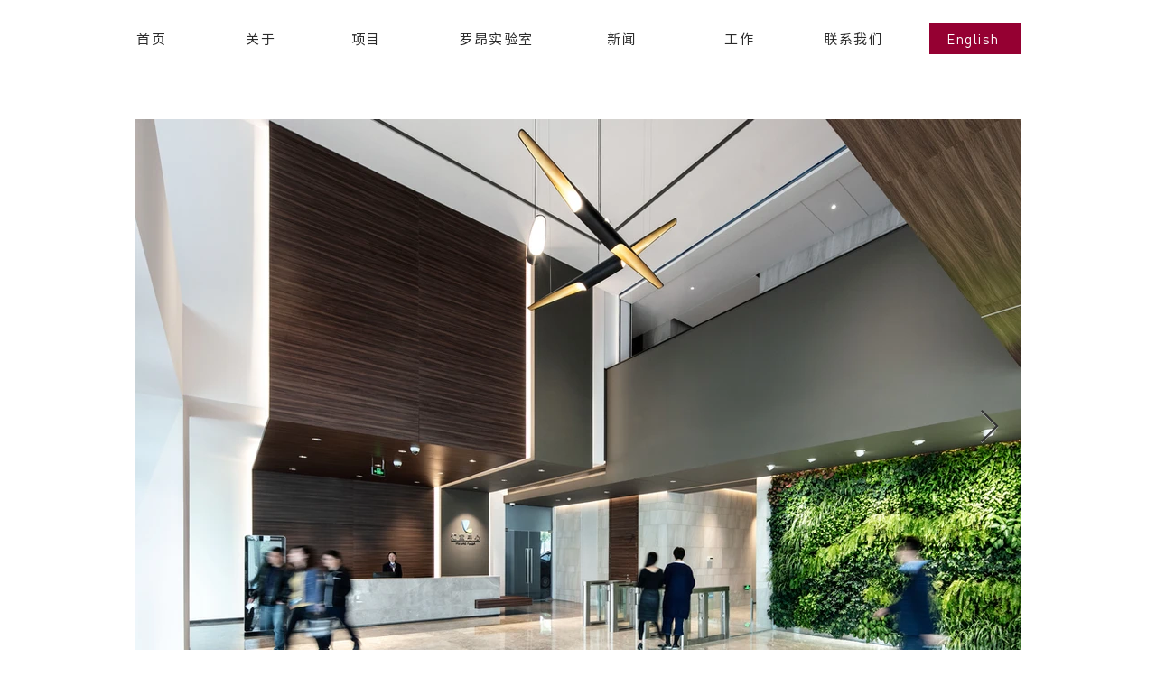

--- FILE ---
content_type: text/html; charset=UTF-8
request_url: https://www.logon.design/items-3/%E6%B1%87%E5%AE%9D%E4%B8%AD%E5%BF%83
body_size: 143593
content:
<!DOCTYPE html>
<html lang="en">
<head>
  
  <!-- SEO Tags -->
  <title>汇宝中心</title>
  <meta name="description" content="汇宝中心"/>
  <link rel="canonical" href="https://www.logon.design/items-3/%E6%B1%87%E5%AE%9D%E4%B8%AD%E5%BF%83"/>
  <meta name="robots" content="index"/>
  <meta property="og:title" content="汇宝中心"/>
  <meta property="og:description" content="汇宝中心"/>
  <meta property="og:url" content="https://www.logon.design/items-3/%E6%B1%87%E5%AE%9D%E4%B8%AD%E5%BF%83"/>
  <meta property="og:site_name" content="logon.design"/>
  <meta property="og:type" content="website"/>
  <script type="application/ld+json">{}</script>
  <script type="application/ld+json">{}</script>
  <link rel="alternate" href="https://www.logon.design/items-3/%E6%B1%87%E5%AE%9D%E4%B8%AD%E5%BF%83" hreflang="x-default"/>
  <link rel="alternate" href="https://www.logon.design/items-3/%E6%B1%87%E5%AE%9D%E4%B8%AD%E5%BF%83" hreflang="en-gb"/>
  <meta name="twitter:card" content="summary_large_image"/>
  <meta name="twitter:title" content="汇宝中心"/>
  <meta name="twitter:description" content="汇宝中心"/>

  
  <meta charset='utf-8'>
  <meta name="viewport" content="width=device-width, initial-scale=1" id="wixDesktopViewport" />
  <meta http-equiv="X-UA-Compatible" content="IE=edge">
  <meta name="generator" content="Wix.com Website Builder"/>

  <link rel="icon" sizes="192x192" href="https://static.wixstatic.com/media/d0233e_629956f1e45b41e4b571e22480ab7850%7Emv2.png/v1/fill/w_192%2Ch_192%2Clg_1%2Cusm_0.66_1.00_0.01/d0233e_629956f1e45b41e4b571e22480ab7850%7Emv2.png" type="image/png"/>
  <link rel="shortcut icon" href="https://static.wixstatic.com/media/d0233e_629956f1e45b41e4b571e22480ab7850%7Emv2.png/v1/fill/w_192%2Ch_192%2Clg_1%2Cusm_0.66_1.00_0.01/d0233e_629956f1e45b41e4b571e22480ab7850%7Emv2.png" type="image/png"/>
  <link rel="apple-touch-icon" href="https://static.wixstatic.com/media/d0233e_629956f1e45b41e4b571e22480ab7850%7Emv2.png/v1/fill/w_180%2Ch_180%2Clg_1%2Cusm_0.66_1.00_0.01/d0233e_629956f1e45b41e4b571e22480ab7850%7Emv2.png" type="image/png"/>

  <!-- Safari Pinned Tab Icon -->
  <!-- <link rel="mask-icon" href="https://static.wixstatic.com/media/d0233e_629956f1e45b41e4b571e22480ab7850%7Emv2.png/v1/fill/w_192%2Ch_192%2Clg_1%2Cusm_0.66_1.00_0.01/d0233e_629956f1e45b41e4b571e22480ab7850%7Emv2.png"> -->

  <!-- Original trials -->
  


  <!-- Segmenter Polyfill -->
  <script>
    if (!window.Intl || !window.Intl.Segmenter) {
      (function() {
        var script = document.createElement('script');
        script.src = 'https://static.parastorage.com/unpkg/@formatjs/intl-segmenter@11.7.10/polyfill.iife.js';
        document.head.appendChild(script);
      })();
    }
  </script>

  <!-- Legacy Polyfills -->
  <script nomodule="" src="https://static.parastorage.com/unpkg/core-js-bundle@3.2.1/minified.js"></script>
  <script nomodule="" src="https://static.parastorage.com/unpkg/focus-within-polyfill@5.0.9/dist/focus-within-polyfill.js"></script>

  <!-- Performance API Polyfills -->
  <script>
  (function () {
    var noop = function noop() {};
    if ("performance" in window === false) {
      window.performance = {};
    }
    window.performance.mark = performance.mark || noop;
    window.performance.measure = performance.measure || noop;
    if ("now" in window.performance === false) {
      var nowOffset = Date.now();
      if (performance.timing && performance.timing.navigationStart) {
        nowOffset = performance.timing.navigationStart;
      }
      window.performance.now = function now() {
        return Date.now() - nowOffset;
      };
    }
  })();
  </script>

  <!-- Globals Definitions -->
  <script>
    (function () {
      var now = Date.now()
      window.initialTimestamps = {
        initialTimestamp: now,
        initialRequestTimestamp: Math.round(performance.timeOrigin ? performance.timeOrigin : now - performance.now())
      }

      window.thunderboltTag = "libs-releases-GA-local"
      window.thunderboltVersion = "1.16780.0"
    })();
  </script>

  <!-- Essential Viewer Model -->
  <script type="application/json" id="wix-essential-viewer-model">{"fleetConfig":{"fleetName":"thunderbolt-seo-renderer","type":"GA","code":0},"mode":{"qa":false,"enableTestApi":false,"debug":false,"ssrIndicator":false,"ssrOnly":false,"siteAssetsFallback":"enable","versionIndicator":false},"componentsLibrariesTopology":[{"artifactId":"editor-elements","namespace":"wixui","url":"https:\/\/static.parastorage.com\/services\/editor-elements\/1.14853.0"},{"artifactId":"editor-elements","namespace":"dsgnsys","url":"https:\/\/static.parastorage.com\/services\/editor-elements\/1.14853.0"}],"siteFeaturesConfigs":{"sessionManager":{"isRunningInDifferentSiteContext":false}},"language":{"userLanguage":"en"},"siteAssets":{"clientTopology":{"mediaRootUrl":"https:\/\/static.wixstatic.com","staticMediaUrl":"https:\/\/static.wixstatic.com\/media","moduleRepoUrl":"https:\/\/static.parastorage.com\/unpkg","fileRepoUrl":"https:\/\/static.parastorage.com\/services","viewerAppsUrl":"https:\/\/viewer-apps.parastorage.com","viewerAssetsUrl":"https:\/\/viewer-assets.parastorage.com","siteAssetsUrl":"https:\/\/siteassets.parastorage.com","pageJsonServerUrls":["https:\/\/pages.parastorage.com","https:\/\/staticorigin.wixstatic.com","https:\/\/www.logon.design","https:\/\/fallback.wix.com\/wix-html-editor-pages-webapp\/page"],"pathOfTBModulesInFileRepoForFallback":"wix-thunderbolt\/dist\/"}},"siteFeatures":["accessibility","appMonitoring","assetsLoader","businessLogger","captcha","clickHandlerRegistrar","commonConfig","componentsLoader","componentsRegistry","consentPolicy","cookiesManager","cyclicTabbing","domSelectors","dynamicPages","environmentWixCodeSdk","environment","locationWixCodeSdk","mpaNavigation","multilingual","navigationManager","navigationPhases","ooi","pages","panorama","renderer","reporter","routerFetch","router","scrollRestoration","seoWixCodeSdk","seo","sessionManager","siteMembersWixCodeSdk","siteMembers","siteScrollBlocker","siteWixCodeSdk","speculationRules","ssrCache","stores","structureApi","thunderboltInitializer","tpaCommons","translations","usedPlatformApis","warmupData","windowMessageRegistrar","windowWixCodeSdk","wixCustomElementComponent","wixEmbedsApi","componentsReact","platform"],"site":{"externalBaseUrl":"https:\/\/www.logon.design","isSEO":true},"media":{"staticMediaUrl":"https:\/\/static.wixstatic.com\/media","mediaRootUrl":"https:\/\/static.wixstatic.com\/","staticVideoUrl":"https:\/\/video.wixstatic.com\/"},"requestUrl":"https:\/\/www.logon.design\/items-3\/%E6%B1%87%E5%AE%9D%E4%B8%AD%E5%BF%83","rollout":{"siteAssetsVersionsRollout":false,"isDACRollout":0,"isTBRollout":false},"commonConfig":{"brand":"wix","host":"VIEWER","bsi":"","consentPolicy":{},"consentPolicyHeader":{},"siteRevision":"2","branchId":"de4b8662-2dd9-4a3d-b5d0-9d5bf3dacfe3","renderingFlow":"NONE","language":"en","locale":"en-gb"},"interactionSampleRatio":0.01,"dynamicModelUrl":"https:\/\/www.logon.design\/_api\/v2\/dynamicmodel","accessTokensUrl":"https:\/\/www.logon.design\/_api\/v1\/access-tokens","isExcludedFromSecurityExperiments":false,"experiments":{"specs.thunderbolt.hardenFetchAndXHR":true,"specs.thunderbolt.securityExperiments":true}}</script>
  <script>window.viewerModel = JSON.parse(document.getElementById('wix-essential-viewer-model').textContent)</script>

  <script>
    window.commonConfig = viewerModel.commonConfig
  </script>

  
  <!-- BEGIN handleAccessTokens bundle -->

  <script data-url="https://static.parastorage.com/services/wix-thunderbolt/dist/handleAccessTokens.inline.4f2f9a53.bundle.min.js">(()=>{"use strict";function e(e){let{context:o,property:r,value:n,enumerable:i=!0}=e,c=e.get,l=e.set;if(!r||void 0===n&&!c&&!l)return new Error("property and value are required");let a=o||globalThis,s=a?.[r],u={};if(void 0!==n)u.value=n;else{if(c){let e=t(c);e&&(u.get=e)}if(l){let e=t(l);e&&(u.set=e)}}let p={...u,enumerable:i||!1,configurable:!1};void 0!==n&&(p.writable=!1);try{Object.defineProperty(a,r,p)}catch(e){return e instanceof TypeError?s:e}return s}function t(e,t){return"function"==typeof e?e:!0===e?.async&&"function"==typeof e.func?t?async function(t){return e.func(t)}:async function(){return e.func()}:"function"==typeof e?.func?e.func:void 0}try{e({property:"strictDefine",value:e})}catch{}try{e({property:"defineStrictObject",value:r})}catch{}try{e({property:"defineStrictMethod",value:n})}catch{}var o=["toString","toLocaleString","valueOf","constructor","prototype"];function r(t){let{context:n,property:c,propertiesToExclude:l=[],skipPrototype:a=!1,hardenPrototypePropertiesToExclude:s=[]}=t;if(!c)return new Error("property is required");let u=(n||globalThis)[c],p={},f=i(n,c);u&&("object"==typeof u||"function"==typeof u)&&Reflect.ownKeys(u).forEach(t=>{if(!l.includes(t)&&!o.includes(t)){let o=i(u,t);if(o&&(o.writable||o.configurable)){let{value:r,get:n,set:i,enumerable:c=!1}=o,l={};void 0!==r?l.value=r:n?l.get=n:i&&(l.set=i);try{let o=e({context:u,property:t,...l,enumerable:c});p[t]=o}catch(e){if(!(e instanceof TypeError))throw e;try{p[t]=o.value||o.get||o.set}catch{}}}}});let d={originalObject:u,originalProperties:p};if(!a&&void 0!==u?.prototype){let e=r({context:u,property:"prototype",propertiesToExclude:s,skipPrototype:!0});e instanceof Error||(d.originalPrototype=e?.originalObject,d.originalPrototypeProperties=e?.originalProperties)}return e({context:n,property:c,value:u,enumerable:f?.enumerable}),d}function n(t,o){let r=(o||globalThis)[t],n=i(o||globalThis,t);return r&&n&&(n.writable||n.configurable)?(Object.freeze(r),e({context:globalThis,property:t,value:r})):r}function i(e,t){if(e&&t)try{return Reflect.getOwnPropertyDescriptor(e,t)}catch{return}}function c(e){if("string"!=typeof e)return e;try{return decodeURIComponent(e).toLowerCase().trim()}catch{return e.toLowerCase().trim()}}function l(e,t){let o="";if("string"==typeof e)o=e.split("=")[0]?.trim()||"";else{if(!e||"string"!=typeof e.name)return!1;o=e.name}return t.has(c(o)||"")}function a(e,t){let o;return o="string"==typeof e?e.split(";").map(e=>e.trim()).filter(e=>e.length>0):e||[],o.filter(e=>!l(e,t))}var s=null;function u(){return null===s&&(s=typeof Document>"u"?void 0:Object.getOwnPropertyDescriptor(Document.prototype,"cookie")),s}function p(t,o){if(!globalThis?.cookieStore)return;let r=globalThis.cookieStore.get.bind(globalThis.cookieStore),n=globalThis.cookieStore.getAll.bind(globalThis.cookieStore),i=globalThis.cookieStore.set.bind(globalThis.cookieStore),c=globalThis.cookieStore.delete.bind(globalThis.cookieStore);return e({context:globalThis.CookieStore.prototype,property:"get",value:async function(e){return l(("string"==typeof e?e:e.name)||"",t)?null:r.call(this,e)},enumerable:!0}),e({context:globalThis.CookieStore.prototype,property:"getAll",value:async function(){return a(await n.apply(this,Array.from(arguments)),t)},enumerable:!0}),e({context:globalThis.CookieStore.prototype,property:"set",value:async function(){let e=Array.from(arguments);if(!l(1===e.length?e[0].name:e[0],t))return i.apply(this,e);o&&console.warn(o)},enumerable:!0}),e({context:globalThis.CookieStore.prototype,property:"delete",value:async function(){let e=Array.from(arguments);if(!l(1===e.length?e[0].name:e[0],t))return c.apply(this,e)},enumerable:!0}),e({context:globalThis.cookieStore,property:"prototype",value:globalThis.CookieStore.prototype,enumerable:!1}),e({context:globalThis,property:"cookieStore",value:globalThis.cookieStore,enumerable:!0}),{get:r,getAll:n,set:i,delete:c}}var f=["TextEncoder","TextDecoder","XMLHttpRequestEventTarget","EventTarget","URL","JSON","Reflect","Object","Array","Map","Set","WeakMap","WeakSet","Promise","Symbol","Error"],d=["addEventListener","removeEventListener","dispatchEvent","encodeURI","encodeURIComponent","decodeURI","decodeURIComponent"];const y=(e,t)=>{try{const o=t?t.get.call(document):document.cookie;return o.split(";").map(e=>e.trim()).filter(t=>t?.startsWith(e))[0]?.split("=")[1]}catch(e){return""}},g=(e="",t="",o="/")=>`${e}=; ${t?`domain=${t};`:""} max-age=0; path=${o}; expires=Thu, 01 Jan 1970 00:00:01 GMT`;function m(){(function(){if("undefined"!=typeof window){const e=performance.getEntriesByType("navigation")[0];return"back_forward"===(e?.type||"")}return!1})()&&function(){const{counter:e}=function(){const e=b("getItem");if(e){const[t,o]=e.split("-"),r=o?parseInt(o,10):0;if(r>=3){const e=t?Number(t):0;if(Date.now()-e>6e4)return{counter:0}}return{counter:r}}return{counter:0}}();e<3?(!function(e=1){b("setItem",`${Date.now()}-${e}`)}(e+1),window.location.reload()):console.error("ATS: Max reload attempts reached")}()}function b(e,t){try{return sessionStorage[e]("reload",t||"")}catch(e){console.error("ATS: Error calling sessionStorage:",e)}}const h="client-session-bind",v="sec-fetch-unsupported",{experiments:w}=window.viewerModel,T=[h,"client-binding",v,"svSession","smSession","server-session-bind","wixSession2","wixSession3"].map(e=>e.toLowerCase()),{cookie:S}=function(t,o){let r=new Set(t);return e({context:document,property:"cookie",set:{func:e=>function(e,t,o,r){let n=u(),i=c(t.split(";")[0]||"")||"";[...o].every(e=>!i.startsWith(e.toLowerCase()))&&n?.set?n.set.call(e,t):r&&console.warn(r)}(document,e,r,o)},get:{func:()=>function(e,t){let o=u();if(!o?.get)throw new Error("Cookie descriptor or getter not available");return a(o.get.call(e),t).join("; ")}(document,r)},enumerable:!0}),{cookieStore:p(r,o),cookie:u()}}(T),k="tbReady",x="security_overrideGlobals",{experiments:E,siteFeaturesConfigs:C,accessTokensUrl:P}=window.viewerModel,R=P,M={},O=(()=>{const e=y(h,S);if(w["specs.thunderbolt.browserCacheReload"]){y(v,S)||e?b("removeItem"):m()}return(()=>{const e=g(h),t=g(h,location.hostname);S.set.call(document,e),S.set.call(document,t)})(),e})();O&&(M["client-binding"]=O);const D=fetch;addEventListener(k,function e(t){const{logger:o}=t.detail;try{window.tb.init({fetch:D,fetchHeaders:M})}catch(e){const t=new Error("TB003");o.meter(`${x}_${t.message}`,{paramsOverrides:{errorType:x,eventString:t.message}}),window?.viewerModel?.mode.debug&&console.error(e)}finally{removeEventListener(k,e)}}),E["specs.thunderbolt.hardenFetchAndXHR"]||(window.fetchDynamicModel=()=>C.sessionManager.isRunningInDifferentSiteContext?Promise.resolve({}):fetch(R,{credentials:"same-origin",headers:M}).then(function(e){if(!e.ok)throw new Error(`[${e.status}]${e.statusText}`);return e.json()}),window.dynamicModelPromise=window.fetchDynamicModel())})();
//# sourceMappingURL=https://static.parastorage.com/services/wix-thunderbolt/dist/handleAccessTokens.inline.4f2f9a53.bundle.min.js.map</script>

<!-- END handleAccessTokens bundle -->

<!-- BEGIN overrideGlobals bundle -->

<script data-url="https://static.parastorage.com/services/wix-thunderbolt/dist/overrideGlobals.inline.ec13bfcf.bundle.min.js">(()=>{"use strict";function e(e){let{context:r,property:o,value:n,enumerable:i=!0}=e,c=e.get,a=e.set;if(!o||void 0===n&&!c&&!a)return new Error("property and value are required");let l=r||globalThis,u=l?.[o],s={};if(void 0!==n)s.value=n;else{if(c){let e=t(c);e&&(s.get=e)}if(a){let e=t(a);e&&(s.set=e)}}let p={...s,enumerable:i||!1,configurable:!1};void 0!==n&&(p.writable=!1);try{Object.defineProperty(l,o,p)}catch(e){return e instanceof TypeError?u:e}return u}function t(e,t){return"function"==typeof e?e:!0===e?.async&&"function"==typeof e.func?t?async function(t){return e.func(t)}:async function(){return e.func()}:"function"==typeof e?.func?e.func:void 0}try{e({property:"strictDefine",value:e})}catch{}try{e({property:"defineStrictObject",value:o})}catch{}try{e({property:"defineStrictMethod",value:n})}catch{}var r=["toString","toLocaleString","valueOf","constructor","prototype"];function o(t){let{context:n,property:c,propertiesToExclude:a=[],skipPrototype:l=!1,hardenPrototypePropertiesToExclude:u=[]}=t;if(!c)return new Error("property is required");let s=(n||globalThis)[c],p={},f=i(n,c);s&&("object"==typeof s||"function"==typeof s)&&Reflect.ownKeys(s).forEach(t=>{if(!a.includes(t)&&!r.includes(t)){let r=i(s,t);if(r&&(r.writable||r.configurable)){let{value:o,get:n,set:i,enumerable:c=!1}=r,a={};void 0!==o?a.value=o:n?a.get=n:i&&(a.set=i);try{let r=e({context:s,property:t,...a,enumerable:c});p[t]=r}catch(e){if(!(e instanceof TypeError))throw e;try{p[t]=r.value||r.get||r.set}catch{}}}}});let d={originalObject:s,originalProperties:p};if(!l&&void 0!==s?.prototype){let e=o({context:s,property:"prototype",propertiesToExclude:u,skipPrototype:!0});e instanceof Error||(d.originalPrototype=e?.originalObject,d.originalPrototypeProperties=e?.originalProperties)}return e({context:n,property:c,value:s,enumerable:f?.enumerable}),d}function n(t,r){let o=(r||globalThis)[t],n=i(r||globalThis,t);return o&&n&&(n.writable||n.configurable)?(Object.freeze(o),e({context:globalThis,property:t,value:o})):o}function i(e,t){if(e&&t)try{return Reflect.getOwnPropertyDescriptor(e,t)}catch{return}}function c(e){if("string"!=typeof e)return e;try{return decodeURIComponent(e).toLowerCase().trim()}catch{return e.toLowerCase().trim()}}function a(e,t){return e instanceof Headers?e.forEach((r,o)=>{l(o,t)||e.delete(o)}):Object.keys(e).forEach(r=>{l(r,t)||delete e[r]}),e}function l(e,t){return!t.has(c(e)||"")}function u(e,t){let r=!0,o=function(e){let t,r;if(globalThis.Request&&e instanceof Request)t=e.url;else{if("function"!=typeof e?.toString)throw new Error("Unsupported type for url");t=e.toString()}try{return new URL(t).pathname}catch{return r=t.replace(/#.+/gi,"").split("?").shift(),r.startsWith("/")?r:`/${r}`}}(e),n=c(o);return n&&t.some(e=>n.includes(e))&&(r=!1),r}function s(t,r,o){let n=fetch,i=XMLHttpRequest,c=new Set(r);function s(){let e=new i,r=e.open,n=e.setRequestHeader;return e.open=function(){let n=Array.from(arguments),i=n[1];if(n.length<2||u(i,t))return r.apply(e,n);throw new Error(o||`Request not allowed for path ${i}`)},e.setRequestHeader=function(t,r){l(decodeURIComponent(t),c)&&n.call(e,t,r)},e}return e({property:"fetch",value:function(){let e=function(e,t){return globalThis.Request&&e[0]instanceof Request&&e[0]?.headers?a(e[0].headers,t):e[1]?.headers&&a(e[1].headers,t),e}(arguments,c);return u(arguments[0],t)?n.apply(globalThis,Array.from(e)):new Promise((e,t)=>{t(new Error(o||`Request not allowed for path ${arguments[0]}`))})},enumerable:!0}),e({property:"XMLHttpRequest",value:s,enumerable:!0}),Object.keys(i).forEach(e=>{s[e]=i[e]}),{fetch:n,XMLHttpRequest:i}}var p=["TextEncoder","TextDecoder","XMLHttpRequestEventTarget","EventTarget","URL","JSON","Reflect","Object","Array","Map","Set","WeakMap","WeakSet","Promise","Symbol","Error"],f=["addEventListener","removeEventListener","dispatchEvent","encodeURI","encodeURIComponent","decodeURI","decodeURIComponent"];const d=function(){let t=globalThis.open,r=document.open;function o(e,r,o){let n="string"!=typeof e,i=t.call(window,e,r,o);return n||e&&function(e){return e.startsWith("//")&&/(?:[a-z0-9](?:[a-z0-9-]{0,61}[a-z0-9])?\.)+[a-z0-9][a-z0-9-]{0,61}[a-z0-9]/g.test(`${location.protocol}:${e}`)&&(e=`${location.protocol}${e}`),!e.startsWith("http")||new URL(e).hostname===location.hostname}(e)?{}:i}return e({property:"open",value:o,context:globalThis,enumerable:!0}),e({property:"open",value:function(e,t,n){return e?o(e,t,n):r.call(document,e||"",t||"",n||"")},context:document,enumerable:!0}),{open:t,documentOpen:r}},y=function(){let t=document.createElement,r=Element.prototype.setAttribute,o=Element.prototype.setAttributeNS;return e({property:"createElement",context:document,value:function(n,i){let a=t.call(document,n,i);if("iframe"===c(n)){e({property:"srcdoc",context:a,get:()=>"",set:()=>{console.warn("`srcdoc` is not allowed in iframe elements.")}});let t=function(e,t){"srcdoc"!==e.toLowerCase()?r.call(a,e,t):console.warn("`srcdoc` attribute is not allowed to be set.")},n=function(e,t,r){"srcdoc"!==t.toLowerCase()?o.call(a,e,t,r):console.warn("`srcdoc` attribute is not allowed to be set.")};a.setAttribute=t,a.setAttributeNS=n}return a},enumerable:!0}),{createElement:t,setAttribute:r,setAttributeNS:o}},m=["client-binding"],b=["/_api/v1/access-tokens","/_api/v2/dynamicmodel","/_api/one-app-session-web/v3/businesses"],h=function(){let t=setTimeout,r=setInterval;return o("setTimeout",0,globalThis),o("setInterval",0,globalThis),{setTimeout:t,setInterval:r};function o(t,r,o){let n=o||globalThis,i=n[t];if(!i||"function"!=typeof i)throw new Error(`Function ${t} not found or is not a function`);e({property:t,value:function(){let e=Array.from(arguments);if("string"!=typeof e[r])return i.apply(n,e);console.warn(`Calling ${t} with a String Argument at index ${r} is not allowed`)},context:o,enumerable:!0})}},v=function(){if(navigator&&"serviceWorker"in navigator){let t=navigator.serviceWorker.register;return e({context:navigator.serviceWorker,property:"register",value:function(){console.log("Service worker registration is not allowed")},enumerable:!0}),{register:t}}return{}};performance.mark("overrideGlobals started");const{isExcludedFromSecurityExperiments:g,experiments:w}=window.viewerModel,E=!g&&w["specs.thunderbolt.securityExperiments"];try{d(),E&&y(),w["specs.thunderbolt.hardenFetchAndXHR"]&&E&&s(b,m),v(),(e=>{let t=[],r=[];r=r.concat(["TextEncoder","TextDecoder"]),e&&(r=r.concat(["XMLHttpRequestEventTarget","EventTarget"])),r=r.concat(["URL","JSON"]),e&&(t=t.concat(["addEventListener","removeEventListener"])),t=t.concat(["encodeURI","encodeURIComponent","decodeURI","decodeURIComponent"]),r=r.concat(["String","Number"]),e&&r.push("Object"),r=r.concat(["Reflect"]),t.forEach(e=>{n(e),["addEventListener","removeEventListener"].includes(e)&&n(e,document)}),r.forEach(e=>{o({property:e})})})(E),E&&h()}catch(e){window?.viewerModel?.mode.debug&&console.error(e);const t=new Error("TB006");window.fedops?.reportError(t,"security_overrideGlobals"),window.Sentry?window.Sentry.captureException(t):globalThis.defineStrictProperty("sentryBuffer",[t],window,!1)}performance.mark("overrideGlobals ended")})();
//# sourceMappingURL=https://static.parastorage.com/services/wix-thunderbolt/dist/overrideGlobals.inline.ec13bfcf.bundle.min.js.map</script>

<!-- END overrideGlobals bundle -->


  
  <script>
    window.commonConfig = viewerModel.commonConfig

	
  </script>

  <!-- Initial CSS -->
  <style data-url="https://static.parastorage.com/services/wix-thunderbolt/dist/main.347af09f.min.css">@keyframes slide-horizontal-new{0%{transform:translateX(100%)}}@keyframes slide-horizontal-old{80%{opacity:1}to{opacity:0;transform:translateX(-100%)}}@keyframes slide-vertical-new{0%{transform:translateY(-100%)}}@keyframes slide-vertical-old{80%{opacity:1}to{opacity:0;transform:translateY(100%)}}@keyframes out-in-new{0%{opacity:0}}@keyframes out-in-old{to{opacity:0}}:root:active-view-transition{view-transition-name:none}::view-transition{pointer-events:none}:root:active-view-transition::view-transition-new(page-group),:root:active-view-transition::view-transition-old(page-group){animation-duration:.6s;cursor:wait;pointer-events:all}:root:active-view-transition-type(SlideHorizontal)::view-transition-old(page-group){animation:slide-horizontal-old .6s cubic-bezier(.83,0,.17,1) forwards;mix-blend-mode:normal}:root:active-view-transition-type(SlideHorizontal)::view-transition-new(page-group){animation:slide-horizontal-new .6s cubic-bezier(.83,0,.17,1) backwards;mix-blend-mode:normal}:root:active-view-transition-type(SlideVertical)::view-transition-old(page-group){animation:slide-vertical-old .6s cubic-bezier(.83,0,.17,1) forwards;mix-blend-mode:normal}:root:active-view-transition-type(SlideVertical)::view-transition-new(page-group){animation:slide-vertical-new .6s cubic-bezier(.83,0,.17,1) backwards;mix-blend-mode:normal}:root:active-view-transition-type(OutIn)::view-transition-old(page-group){animation:out-in-old .35s cubic-bezier(.22,1,.36,1) forwards}:root:active-view-transition-type(OutIn)::view-transition-new(page-group){animation:out-in-new .35s cubic-bezier(.64,0,.78,0) .35s backwards}@media(prefers-reduced-motion:reduce){::view-transition-group(*),::view-transition-new(*),::view-transition-old(*){animation:none!important}}body,html{background:transparent;border:0;margin:0;outline:0;padding:0;vertical-align:baseline}body{--scrollbar-width:0px;font-family:Arial,Helvetica,sans-serif;font-size:10px}body,html{height:100%}body{overflow-x:auto;overflow-y:scroll}body:not(.responsive) #site-root{min-width:var(--site-width);width:100%}body:not([data-js-loaded]) [data-hide-prejs]{visibility:hidden}interact-element{display:contents}#SITE_CONTAINER{position:relative}:root{--one-unit:1vw;--section-max-width:9999px;--spx-stopper-max:9999px;--spx-stopper-min:0px;--browser-zoom:1}@supports(-webkit-appearance:none) and (stroke-color:transparent){:root{--safari-sticky-fix:opacity;--experimental-safari-sticky-fix:translateZ(0)}}@supports(container-type:inline-size){:root{--one-unit:1cqw}}[id^=oldHoverBox-]{mix-blend-mode:plus-lighter;transition:opacity .5s ease,visibility .5s ease}[data-mesh-id$=inlineContent-gridContainer]:has(>[id^=oldHoverBox-]){isolation:isolate}</style>
<style data-url="https://static.parastorage.com/services/wix-thunderbolt/dist/main.renderer.9cb0985f.min.css">a,abbr,acronym,address,applet,b,big,blockquote,button,caption,center,cite,code,dd,del,dfn,div,dl,dt,em,fieldset,font,footer,form,h1,h2,h3,h4,h5,h6,header,i,iframe,img,ins,kbd,label,legend,li,nav,object,ol,p,pre,q,s,samp,section,small,span,strike,strong,sub,sup,table,tbody,td,tfoot,th,thead,title,tr,tt,u,ul,var{background:transparent;border:0;margin:0;outline:0;padding:0;vertical-align:baseline}input,select,textarea{box-sizing:border-box;font-family:Helvetica,Arial,sans-serif}ol,ul{list-style:none}blockquote,q{quotes:none}ins{text-decoration:none}del{text-decoration:line-through}table{border-collapse:collapse;border-spacing:0}a{cursor:pointer;text-decoration:none}.testStyles{overflow-y:hidden}.reset-button{-webkit-appearance:none;background:none;border:0;color:inherit;font:inherit;line-height:normal;outline:0;overflow:visible;padding:0;-webkit-user-select:none;-moz-user-select:none;-ms-user-select:none}:focus{outline:none}body.device-mobile-optimized:not(.disable-site-overflow){overflow-x:hidden;overflow-y:scroll}body.device-mobile-optimized:not(.responsive) #SITE_CONTAINER{margin-left:auto;margin-right:auto;overflow-x:visible;position:relative;width:320px}body.device-mobile-optimized:not(.responsive):not(.blockSiteScrolling) #SITE_CONTAINER{margin-top:0}body.device-mobile-optimized>*{max-width:100%!important}body.device-mobile-optimized #site-root{overflow-x:hidden;overflow-y:hidden}@supports(overflow:clip){body.device-mobile-optimized #site-root{overflow-x:clip;overflow-y:clip}}body.device-mobile-non-optimized #SITE_CONTAINER #site-root{overflow-x:clip;overflow-y:clip}body.device-mobile-non-optimized.fullScreenMode{background-color:#5f6360}body.device-mobile-non-optimized.fullScreenMode #MOBILE_ACTIONS_MENU,body.device-mobile-non-optimized.fullScreenMode #SITE_BACKGROUND,body.device-mobile-non-optimized.fullScreenMode #site-root,body.fullScreenMode #WIX_ADS{visibility:hidden}body.fullScreenMode{overflow-x:hidden!important;overflow-y:hidden!important}body.fullScreenMode.device-mobile-optimized #TINY_MENU{opacity:0;pointer-events:none}body.fullScreenMode-scrollable.device-mobile-optimized{overflow-x:hidden!important;overflow-y:auto!important}body.fullScreenMode-scrollable.device-mobile-optimized #masterPage,body.fullScreenMode-scrollable.device-mobile-optimized #site-root{overflow-x:hidden!important;overflow-y:hidden!important}body.fullScreenMode-scrollable.device-mobile-optimized #SITE_BACKGROUND,body.fullScreenMode-scrollable.device-mobile-optimized #masterPage{height:auto!important}body.fullScreenMode-scrollable.device-mobile-optimized #masterPage.mesh-layout{height:0!important}body.blockSiteScrolling,body.siteScrollingBlocked{position:fixed;width:100%}body.blockSiteScrolling #SITE_CONTAINER{margin-top:calc(var(--blocked-site-scroll-margin-top)*-1)}#site-root{margin:0 auto;min-height:100%;position:relative;top:var(--wix-ads-height)}#site-root img:not([src]){visibility:hidden}#site-root svg img:not([src]){visibility:visible}.auto-generated-link{color:inherit}#SCROLL_TO_BOTTOM,#SCROLL_TO_TOP{height:0}.has-click-trigger{cursor:pointer}.fullScreenOverlay{bottom:0;display:flex;justify-content:center;left:0;overflow-y:hidden;position:fixed;right:0;top:-60px;z-index:1005}.fullScreenOverlay>.fullScreenOverlayContent{bottom:0;left:0;margin:0 auto;overflow:hidden;position:absolute;right:0;top:60px;transform:translateZ(0)}[data-mesh-id$=centeredContent],[data-mesh-id$=form],[data-mesh-id$=inlineContent]{pointer-events:none;position:relative}[data-mesh-id$=-gridWrapper],[data-mesh-id$=-rotated-wrapper]{pointer-events:none}[data-mesh-id$=-gridContainer]>*,[data-mesh-id$=-rotated-wrapper]>*,[data-mesh-id$=inlineContent]>:not([data-mesh-id$=-gridContainer]){pointer-events:auto}.device-mobile-optimized #masterPage.mesh-layout #SOSP_CONTAINER_CUSTOM_ID{grid-area:2/1/3/2;-ms-grid-row:2;position:relative}#masterPage.mesh-layout{-ms-grid-rows:max-content max-content min-content max-content;-ms-grid-columns:100%;align-items:start;display:-ms-grid;display:grid;grid-template-columns:100%;grid-template-rows:max-content max-content min-content max-content;justify-content:stretch}#masterPage.mesh-layout #PAGES_CONTAINER,#masterPage.mesh-layout #SITE_FOOTER-placeholder,#masterPage.mesh-layout #SITE_FOOTER_WRAPPER,#masterPage.mesh-layout #SITE_HEADER-placeholder,#masterPage.mesh-layout #SITE_HEADER_WRAPPER,#masterPage.mesh-layout #SOSP_CONTAINER_CUSTOM_ID[data-state~=mobileView],#masterPage.mesh-layout #soapAfterPagesContainer,#masterPage.mesh-layout #soapBeforePagesContainer{-ms-grid-row-align:start;-ms-grid-column-align:start;-ms-grid-column:1}#masterPage.mesh-layout #SITE_HEADER-placeholder,#masterPage.mesh-layout #SITE_HEADER_WRAPPER{grid-area:1/1/2/2;-ms-grid-row:1}#masterPage.mesh-layout #PAGES_CONTAINER,#masterPage.mesh-layout #soapAfterPagesContainer,#masterPage.mesh-layout #soapBeforePagesContainer{grid-area:3/1/4/2;-ms-grid-row:3}#masterPage.mesh-layout #soapAfterPagesContainer,#masterPage.mesh-layout #soapBeforePagesContainer{width:100%}#masterPage.mesh-layout #PAGES_CONTAINER{align-self:stretch}#masterPage.mesh-layout main#PAGES_CONTAINER{display:block}#masterPage.mesh-layout #SITE_FOOTER-placeholder,#masterPage.mesh-layout #SITE_FOOTER_WRAPPER{grid-area:4/1/5/2;-ms-grid-row:4}#masterPage.mesh-layout #SITE_PAGES,#masterPage.mesh-layout [data-mesh-id=PAGES_CONTAINERcenteredContent],#masterPage.mesh-layout [data-mesh-id=PAGES_CONTAINERinlineContent]{height:100%}#masterPage.mesh-layout.desktop>*{width:100%}#masterPage.mesh-layout #PAGES_CONTAINER,#masterPage.mesh-layout #SITE_FOOTER,#masterPage.mesh-layout #SITE_FOOTER_WRAPPER,#masterPage.mesh-layout #SITE_HEADER,#masterPage.mesh-layout #SITE_HEADER_WRAPPER,#masterPage.mesh-layout #SITE_PAGES,#masterPage.mesh-layout #masterPageinlineContent{position:relative}#masterPage.mesh-layout #SITE_HEADER{grid-area:1/1/2/2}#masterPage.mesh-layout #SITE_FOOTER{grid-area:4/1/5/2}#masterPage.mesh-layout.overflow-x-clip #SITE_FOOTER,#masterPage.mesh-layout.overflow-x-clip #SITE_HEADER{overflow-x:clip}[data-z-counter]{z-index:0}[data-z-counter="0"]{z-index:auto}.wixSiteProperties{-webkit-font-smoothing:antialiased;-moz-osx-font-smoothing:grayscale}:root{--wst-button-color-fill-primary:rgb(var(--color_48));--wst-button-color-border-primary:rgb(var(--color_49));--wst-button-color-text-primary:rgb(var(--color_50));--wst-button-color-fill-primary-hover:rgb(var(--color_51));--wst-button-color-border-primary-hover:rgb(var(--color_52));--wst-button-color-text-primary-hover:rgb(var(--color_53));--wst-button-color-fill-primary-disabled:rgb(var(--color_54));--wst-button-color-border-primary-disabled:rgb(var(--color_55));--wst-button-color-text-primary-disabled:rgb(var(--color_56));--wst-button-color-fill-secondary:rgb(var(--color_57));--wst-button-color-border-secondary:rgb(var(--color_58));--wst-button-color-text-secondary:rgb(var(--color_59));--wst-button-color-fill-secondary-hover:rgb(var(--color_60));--wst-button-color-border-secondary-hover:rgb(var(--color_61));--wst-button-color-text-secondary-hover:rgb(var(--color_62));--wst-button-color-fill-secondary-disabled:rgb(var(--color_63));--wst-button-color-border-secondary-disabled:rgb(var(--color_64));--wst-button-color-text-secondary-disabled:rgb(var(--color_65));--wst-color-fill-base-1:rgb(var(--color_36));--wst-color-fill-base-2:rgb(var(--color_37));--wst-color-fill-base-shade-1:rgb(var(--color_38));--wst-color-fill-base-shade-2:rgb(var(--color_39));--wst-color-fill-base-shade-3:rgb(var(--color_40));--wst-color-fill-accent-1:rgb(var(--color_41));--wst-color-fill-accent-2:rgb(var(--color_42));--wst-color-fill-accent-3:rgb(var(--color_43));--wst-color-fill-accent-4:rgb(var(--color_44));--wst-color-fill-background-primary:rgb(var(--color_11));--wst-color-fill-background-secondary:rgb(var(--color_12));--wst-color-text-primary:rgb(var(--color_15));--wst-color-text-secondary:rgb(var(--color_14));--wst-color-action:rgb(var(--color_18));--wst-color-disabled:rgb(var(--color_39));--wst-color-title:rgb(var(--color_45));--wst-color-subtitle:rgb(var(--color_46));--wst-color-line:rgb(var(--color_47));--wst-font-style-h2:var(--font_2);--wst-font-style-h3:var(--font_3);--wst-font-style-h4:var(--font_4);--wst-font-style-h5:var(--font_5);--wst-font-style-h6:var(--font_6);--wst-font-style-body-large:var(--font_7);--wst-font-style-body-medium:var(--font_8);--wst-font-style-body-small:var(--font_9);--wst-font-style-body-x-small:var(--font_10);--wst-color-custom-1:rgb(var(--color_13));--wst-color-custom-2:rgb(var(--color_16));--wst-color-custom-3:rgb(var(--color_17));--wst-color-custom-4:rgb(var(--color_19));--wst-color-custom-5:rgb(var(--color_20));--wst-color-custom-6:rgb(var(--color_21));--wst-color-custom-7:rgb(var(--color_22));--wst-color-custom-8:rgb(var(--color_23));--wst-color-custom-9:rgb(var(--color_24));--wst-color-custom-10:rgb(var(--color_25));--wst-color-custom-11:rgb(var(--color_26));--wst-color-custom-12:rgb(var(--color_27));--wst-color-custom-13:rgb(var(--color_28));--wst-color-custom-14:rgb(var(--color_29));--wst-color-custom-15:rgb(var(--color_30));--wst-color-custom-16:rgb(var(--color_31));--wst-color-custom-17:rgb(var(--color_32));--wst-color-custom-18:rgb(var(--color_33));--wst-color-custom-19:rgb(var(--color_34));--wst-color-custom-20:rgb(var(--color_35))}.wix-presets-wrapper{display:contents}</style>

  <meta name="format-detection" content="telephone=no">
  <meta name="skype_toolbar" content="skype_toolbar_parser_compatible">
  
  

  

  

  <!-- head performance data start -->
  
  <!-- head performance data end -->
  

    


    
<style data-href="https://static.parastorage.com/services/editor-elements-library/dist/thunderbolt/rb_wixui.thunderbolt[StylableButton_Default].e469137d.min.css">.StylableButton2545352419__root{-archetype:box;border:none;box-sizing:border-box;cursor:pointer;display:block;height:100%;min-height:10px;min-width:10px;padding:0;touch-action:manipulation;width:100%}.StylableButton2545352419__root[disabled]{pointer-events:none}.StylableButton2545352419__root:not(:hover):not([disabled]).StylableButton2545352419--hasBackgroundColor{background-color:var(--corvid-background-color)!important}.StylableButton2545352419__root:hover:not([disabled]).StylableButton2545352419--hasHoverBackgroundColor{background-color:var(--corvid-hover-background-color)!important}.StylableButton2545352419__root:not(:hover)[disabled].StylableButton2545352419--hasDisabledBackgroundColor{background-color:var(--corvid-disabled-background-color)!important}.StylableButton2545352419__root:not(:hover):not([disabled]).StylableButton2545352419--hasBorderColor{border-color:var(--corvid-border-color)!important}.StylableButton2545352419__root:hover:not([disabled]).StylableButton2545352419--hasHoverBorderColor{border-color:var(--corvid-hover-border-color)!important}.StylableButton2545352419__root:not(:hover)[disabled].StylableButton2545352419--hasDisabledBorderColor{border-color:var(--corvid-disabled-border-color)!important}.StylableButton2545352419__root.StylableButton2545352419--hasBorderRadius{border-radius:var(--corvid-border-radius)!important}.StylableButton2545352419__root.StylableButton2545352419--hasBorderWidth{border-width:var(--corvid-border-width)!important}.StylableButton2545352419__root:not(:hover):not([disabled]).StylableButton2545352419--hasColor,.StylableButton2545352419__root:not(:hover):not([disabled]).StylableButton2545352419--hasColor .StylableButton2545352419__label{color:var(--corvid-color)!important}.StylableButton2545352419__root:hover:not([disabled]).StylableButton2545352419--hasHoverColor,.StylableButton2545352419__root:hover:not([disabled]).StylableButton2545352419--hasHoverColor .StylableButton2545352419__label{color:var(--corvid-hover-color)!important}.StylableButton2545352419__root:not(:hover)[disabled].StylableButton2545352419--hasDisabledColor,.StylableButton2545352419__root:not(:hover)[disabled].StylableButton2545352419--hasDisabledColor .StylableButton2545352419__label{color:var(--corvid-disabled-color)!important}.StylableButton2545352419__link{-archetype:box;box-sizing:border-box;color:#000;text-decoration:none}.StylableButton2545352419__container{align-items:center;display:flex;flex-basis:auto;flex-direction:row;flex-grow:1;height:100%;justify-content:center;overflow:hidden;transition:all .2s ease,visibility 0s;width:100%}.StylableButton2545352419__label{-archetype:text;-controller-part-type:LayoutChildDisplayDropdown,LayoutFlexChildSpacing(first);max-width:100%;min-width:1.8em;overflow:hidden;text-align:center;text-overflow:ellipsis;transition:inherit;white-space:nowrap}.StylableButton2545352419__root.StylableButton2545352419--isMaxContent .StylableButton2545352419__label{text-overflow:unset}.StylableButton2545352419__root.StylableButton2545352419--isWrapText .StylableButton2545352419__label{min-width:10px;overflow-wrap:break-word;white-space:break-spaces;word-break:break-word}.StylableButton2545352419__icon{-archetype:icon;-controller-part-type:LayoutChildDisplayDropdown,LayoutFlexChildSpacing(last);flex-shrink:0;height:50px;min-width:1px;transition:inherit}.StylableButton2545352419__icon.StylableButton2545352419--override{display:block!important}.StylableButton2545352419__icon svg,.StylableButton2545352419__icon>span{display:flex;height:inherit;width:inherit}.StylableButton2545352419__root:not(:hover):not([disalbed]).StylableButton2545352419--hasIconColor .StylableButton2545352419__icon svg{fill:var(--corvid-icon-color)!important;stroke:var(--corvid-icon-color)!important}.StylableButton2545352419__root:hover:not([disabled]).StylableButton2545352419--hasHoverIconColor .StylableButton2545352419__icon svg{fill:var(--corvid-hover-icon-color)!important;stroke:var(--corvid-hover-icon-color)!important}.StylableButton2545352419__root:not(:hover)[disabled].StylableButton2545352419--hasDisabledIconColor .StylableButton2545352419__icon svg{fill:var(--corvid-disabled-icon-color)!important;stroke:var(--corvid-disabled-icon-color)!important}</style>
<style data-href="https://static.parastorage.com/services/editor-elements-library/dist/thunderbolt/rb_wixui.thunderbolt_bootstrap.a1b00b19.min.css">.cwL6XW{cursor:pointer}.sNF2R0{opacity:0}.hLoBV3{transition:opacity var(--transition-duration) cubic-bezier(.37,0,.63,1)}.Rdf41z,.hLoBV3{opacity:1}.ftlZWo{transition:opacity var(--transition-duration) cubic-bezier(.37,0,.63,1)}.ATGlOr,.ftlZWo{opacity:0}.KQSXD0{transition:opacity var(--transition-duration) cubic-bezier(.64,0,.78,0)}.KQSXD0,.pagQKE{opacity:1}._6zG5H{opacity:0;transition:opacity var(--transition-duration) cubic-bezier(.22,1,.36,1)}.BB49uC{transform:translateX(100%)}.j9xE1V{transition:transform var(--transition-duration) cubic-bezier(.87,0,.13,1)}.ICs7Rs,.j9xE1V{transform:translateX(0)}.DxijZJ{transition:transform var(--transition-duration) cubic-bezier(.87,0,.13,1)}.B5kjYq,.DxijZJ{transform:translateX(-100%)}.cJijIV{transition:transform var(--transition-duration) cubic-bezier(.87,0,.13,1)}.cJijIV,.hOxaWM{transform:translateX(0)}.T9p3fN{transform:translateX(100%);transition:transform var(--transition-duration) cubic-bezier(.87,0,.13,1)}.qDxYJm{transform:translateY(100%)}.aA9V0P{transition:transform var(--transition-duration) cubic-bezier(.87,0,.13,1)}.YPXPAS,.aA9V0P{transform:translateY(0)}.Xf2zsA{transition:transform var(--transition-duration) cubic-bezier(.87,0,.13,1)}.Xf2zsA,.y7Kt7s{transform:translateY(-100%)}.EeUgMu{transition:transform var(--transition-duration) cubic-bezier(.87,0,.13,1)}.EeUgMu,.fdHrtm{transform:translateY(0)}.WIFaG4{transform:translateY(100%);transition:transform var(--transition-duration) cubic-bezier(.87,0,.13,1)}body:not(.responsive) .JsJXaX{overflow-x:clip}:root:active-view-transition .JsJXaX{view-transition-name:page-group}.AnQkDU{display:grid;grid-template-columns:1fr;grid-template-rows:1fr;height:100%}.AnQkDU>div{align-self:stretch!important;grid-area:1/1/2/2;justify-self:stretch!important}.StylableButton2545352419__root{-archetype:box;border:none;box-sizing:border-box;cursor:pointer;display:block;height:100%;min-height:10px;min-width:10px;padding:0;touch-action:manipulation;width:100%}.StylableButton2545352419__root[disabled]{pointer-events:none}.StylableButton2545352419__root:not(:hover):not([disabled]).StylableButton2545352419--hasBackgroundColor{background-color:var(--corvid-background-color)!important}.StylableButton2545352419__root:hover:not([disabled]).StylableButton2545352419--hasHoverBackgroundColor{background-color:var(--corvid-hover-background-color)!important}.StylableButton2545352419__root:not(:hover)[disabled].StylableButton2545352419--hasDisabledBackgroundColor{background-color:var(--corvid-disabled-background-color)!important}.StylableButton2545352419__root:not(:hover):not([disabled]).StylableButton2545352419--hasBorderColor{border-color:var(--corvid-border-color)!important}.StylableButton2545352419__root:hover:not([disabled]).StylableButton2545352419--hasHoverBorderColor{border-color:var(--corvid-hover-border-color)!important}.StylableButton2545352419__root:not(:hover)[disabled].StylableButton2545352419--hasDisabledBorderColor{border-color:var(--corvid-disabled-border-color)!important}.StylableButton2545352419__root.StylableButton2545352419--hasBorderRadius{border-radius:var(--corvid-border-radius)!important}.StylableButton2545352419__root.StylableButton2545352419--hasBorderWidth{border-width:var(--corvid-border-width)!important}.StylableButton2545352419__root:not(:hover):not([disabled]).StylableButton2545352419--hasColor,.StylableButton2545352419__root:not(:hover):not([disabled]).StylableButton2545352419--hasColor .StylableButton2545352419__label{color:var(--corvid-color)!important}.StylableButton2545352419__root:hover:not([disabled]).StylableButton2545352419--hasHoverColor,.StylableButton2545352419__root:hover:not([disabled]).StylableButton2545352419--hasHoverColor .StylableButton2545352419__label{color:var(--corvid-hover-color)!important}.StylableButton2545352419__root:not(:hover)[disabled].StylableButton2545352419--hasDisabledColor,.StylableButton2545352419__root:not(:hover)[disabled].StylableButton2545352419--hasDisabledColor .StylableButton2545352419__label{color:var(--corvid-disabled-color)!important}.StylableButton2545352419__link{-archetype:box;box-sizing:border-box;color:#000;text-decoration:none}.StylableButton2545352419__container{align-items:center;display:flex;flex-basis:auto;flex-direction:row;flex-grow:1;height:100%;justify-content:center;overflow:hidden;transition:all .2s ease,visibility 0s;width:100%}.StylableButton2545352419__label{-archetype:text;-controller-part-type:LayoutChildDisplayDropdown,LayoutFlexChildSpacing(first);max-width:100%;min-width:1.8em;overflow:hidden;text-align:center;text-overflow:ellipsis;transition:inherit;white-space:nowrap}.StylableButton2545352419__root.StylableButton2545352419--isMaxContent .StylableButton2545352419__label{text-overflow:unset}.StylableButton2545352419__root.StylableButton2545352419--isWrapText .StylableButton2545352419__label{min-width:10px;overflow-wrap:break-word;white-space:break-spaces;word-break:break-word}.StylableButton2545352419__icon{-archetype:icon;-controller-part-type:LayoutChildDisplayDropdown,LayoutFlexChildSpacing(last);flex-shrink:0;height:50px;min-width:1px;transition:inherit}.StylableButton2545352419__icon.StylableButton2545352419--override{display:block!important}.StylableButton2545352419__icon svg,.StylableButton2545352419__icon>span{display:flex;height:inherit;width:inherit}.StylableButton2545352419__root:not(:hover):not([disalbed]).StylableButton2545352419--hasIconColor .StylableButton2545352419__icon svg{fill:var(--corvid-icon-color)!important;stroke:var(--corvid-icon-color)!important}.StylableButton2545352419__root:hover:not([disabled]).StylableButton2545352419--hasHoverIconColor .StylableButton2545352419__icon svg{fill:var(--corvid-hover-icon-color)!important;stroke:var(--corvid-hover-icon-color)!important}.StylableButton2545352419__root:not(:hover)[disabled].StylableButton2545352419--hasDisabledIconColor .StylableButton2545352419__icon svg{fill:var(--corvid-disabled-icon-color)!important;stroke:var(--corvid-disabled-icon-color)!important}.aeyn4z{bottom:0;left:0;position:absolute;right:0;top:0}.qQrFOK{cursor:pointer}.VDJedC{-webkit-tap-highlight-color:rgba(0,0,0,0);fill:var(--corvid-fill-color,var(--fill));fill-opacity:var(--fill-opacity);stroke:var(--corvid-stroke-color,var(--stroke));stroke-opacity:var(--stroke-opacity);stroke-width:var(--stroke-width);filter:var(--drop-shadow,none);opacity:var(--opacity);transform:var(--flip)}.VDJedC,.VDJedC svg{bottom:0;left:0;position:absolute;right:0;top:0}.VDJedC svg{height:var(--svg-calculated-height,100%);margin:auto;padding:var(--svg-calculated-padding,0);width:var(--svg-calculated-width,100%)}.VDJedC svg:not([data-type=ugc]){overflow:visible}.l4CAhn *{vector-effect:non-scaling-stroke}.Z_l5lU{-webkit-text-size-adjust:100%;-moz-text-size-adjust:100%;text-size-adjust:100%}ol.font_100,ul.font_100{color:#080808;font-family:"Arial, Helvetica, sans-serif",serif;font-size:10px;font-style:normal;font-variant:normal;font-weight:400;letter-spacing:normal;line-height:normal;margin:0;text-decoration:none}ol.font_100 li,ul.font_100 li{margin-bottom:12px}ol.wix-list-text-align,ul.wix-list-text-align{list-style-position:inside}ol.wix-list-text-align h1,ol.wix-list-text-align h2,ol.wix-list-text-align h3,ol.wix-list-text-align h4,ol.wix-list-text-align h5,ol.wix-list-text-align h6,ol.wix-list-text-align p,ul.wix-list-text-align h1,ul.wix-list-text-align h2,ul.wix-list-text-align h3,ul.wix-list-text-align h4,ul.wix-list-text-align h5,ul.wix-list-text-align h6,ul.wix-list-text-align p{display:inline}.HQSswv{cursor:pointer}.yi6otz{clip:rect(0 0 0 0);border:0;height:1px;margin:-1px;overflow:hidden;padding:0;position:absolute;width:1px}.zQ9jDz [data-attr-richtext-marker=true]{display:block}.zQ9jDz [data-attr-richtext-marker=true] table{border-collapse:collapse;margin:15px 0;width:100%}.zQ9jDz [data-attr-richtext-marker=true] table td{padding:12px;position:relative}.zQ9jDz [data-attr-richtext-marker=true] table td:after{border-bottom:1px solid currentColor;border-left:1px solid currentColor;bottom:0;content:"";left:0;opacity:.2;position:absolute;right:0;top:0}.zQ9jDz [data-attr-richtext-marker=true] table tr td:last-child:after{border-right:1px solid currentColor}.zQ9jDz [data-attr-richtext-marker=true] table tr:first-child td:after{border-top:1px solid currentColor}@supports(-webkit-appearance:none) and (stroke-color:transparent){.qvSjx3>*>:first-child{vertical-align:top}}@supports(-webkit-touch-callout:none){.qvSjx3>*>:first-child{vertical-align:top}}.LkZBpT :is(p,h1,h2,h3,h4,h5,h6,ul,ol,span[data-attr-richtext-marker],blockquote,div) [class$=rich-text__text],.LkZBpT :is(p,h1,h2,h3,h4,h5,h6,ul,ol,span[data-attr-richtext-marker],blockquote,div)[class$=rich-text__text]{color:var(--corvid-color,currentColor)}.LkZBpT :is(p,h1,h2,h3,h4,h5,h6,ul,ol,span[data-attr-richtext-marker],blockquote,div) span[style*=color]{color:var(--corvid-color,currentColor)!important}.Kbom4H{direction:var(--text-direction);min-height:var(--min-height);min-width:var(--min-width)}.Kbom4H .upNqi2{word-wrap:break-word;height:100%;overflow-wrap:break-word;position:relative;width:100%}.Kbom4H .upNqi2 ul{list-style:disc inside}.Kbom4H .upNqi2 li{margin-bottom:12px}.MMl86N blockquote,.MMl86N div,.MMl86N h1,.MMl86N h2,.MMl86N h3,.MMl86N h4,.MMl86N h5,.MMl86N h6,.MMl86N p{letter-spacing:normal;line-height:normal}.gYHZuN{min-height:var(--min-height);min-width:var(--min-width)}.gYHZuN .upNqi2{word-wrap:break-word;height:100%;overflow-wrap:break-word;position:relative;width:100%}.gYHZuN .upNqi2 ol,.gYHZuN .upNqi2 ul{letter-spacing:normal;line-height:normal;margin-inline-start:.5em;padding-inline-start:1.3em}.gYHZuN .upNqi2 ul{list-style-type:disc}.gYHZuN .upNqi2 ol{list-style-type:decimal}.gYHZuN .upNqi2 ol ul,.gYHZuN .upNqi2 ul ul{line-height:normal;list-style-type:circle}.gYHZuN .upNqi2 ol ol ul,.gYHZuN .upNqi2 ol ul ul,.gYHZuN .upNqi2 ul ol ul,.gYHZuN .upNqi2 ul ul ul{line-height:normal;list-style-type:square}.gYHZuN .upNqi2 li{font-style:inherit;font-weight:inherit;letter-spacing:normal;line-height:inherit}.gYHZuN .upNqi2 h1,.gYHZuN .upNqi2 h2,.gYHZuN .upNqi2 h3,.gYHZuN .upNqi2 h4,.gYHZuN .upNqi2 h5,.gYHZuN .upNqi2 h6,.gYHZuN .upNqi2 p{letter-spacing:normal;line-height:normal;margin-block:0;margin:0}.gYHZuN .upNqi2 a{color:inherit}.MMl86N,.ku3DBC{word-wrap:break-word;direction:var(--text-direction);min-height:var(--min-height);min-width:var(--min-width);mix-blend-mode:var(--blendMode,normal);overflow-wrap:break-word;pointer-events:none;text-align:start;text-shadow:var(--textOutline,0 0 transparent),var(--textShadow,0 0 transparent);text-transform:var(--textTransform,"none")}.MMl86N>*,.ku3DBC>*{pointer-events:auto}.MMl86N li,.ku3DBC li{font-style:inherit;font-weight:inherit;letter-spacing:normal;line-height:inherit}.MMl86N ol,.MMl86N ul,.ku3DBC ol,.ku3DBC ul{letter-spacing:normal;line-height:normal;margin-inline-end:0;margin-inline-start:.5em}.MMl86N:not(.Vq6kJx) ol,.MMl86N:not(.Vq6kJx) ul,.ku3DBC:not(.Vq6kJx) ol,.ku3DBC:not(.Vq6kJx) ul{padding-inline-end:0;padding-inline-start:1.3em}.MMl86N ul,.ku3DBC ul{list-style-type:disc}.MMl86N ol,.ku3DBC ol{list-style-type:decimal}.MMl86N ol ul,.MMl86N ul ul,.ku3DBC ol ul,.ku3DBC ul ul{list-style-type:circle}.MMl86N ol ol ul,.MMl86N ol ul ul,.MMl86N ul ol ul,.MMl86N ul ul ul,.ku3DBC ol ol ul,.ku3DBC ol ul ul,.ku3DBC ul ol ul,.ku3DBC ul ul ul{list-style-type:square}.MMl86N blockquote,.MMl86N div,.MMl86N h1,.MMl86N h2,.MMl86N h3,.MMl86N h4,.MMl86N h5,.MMl86N h6,.MMl86N p,.ku3DBC blockquote,.ku3DBC div,.ku3DBC h1,.ku3DBC h2,.ku3DBC h3,.ku3DBC h4,.ku3DBC h5,.ku3DBC h6,.ku3DBC p{margin-block:0;margin:0}.MMl86N a,.ku3DBC a{color:inherit}.Vq6kJx li{margin-inline-end:0;margin-inline-start:1.3em}.Vd6aQZ{overflow:hidden;padding:0;pointer-events:none;white-space:nowrap}.mHZSwn{display:none}.lvxhkV{bottom:0;left:0;position:absolute;right:0;top:0;width:100%}.QJjwEo{transform:translateY(-100%);transition:.2s ease-in}.kdBXfh{transition:.2s}.MP52zt{opacity:0;transition:.2s ease-in}.MP52zt.Bhu9m5{z-index:-1!important}.LVP8Wf{opacity:1;transition:.2s}.VrZrC0{height:auto}.VrZrC0,.cKxVkc{position:relative;width:100%}:host(:not(.device-mobile-optimized)) .vlM3HR,body:not(.device-mobile-optimized) .vlM3HR{margin-left:calc((100% - var(--site-width))/2);width:var(--site-width)}.AT7o0U[data-focuscycled=active]{outline:1px solid transparent}.AT7o0U[data-focuscycled=active]:not(:focus-within){outline:2px solid transparent;transition:outline .01s ease}.AT7o0U .vlM3HR{bottom:0;left:0;position:absolute;right:0;top:0}.Tj01hh,.jhxvbR{display:block;height:100%;width:100%}.jhxvbR img{max-width:var(--wix-img-max-width,100%)}.jhxvbR[data-animate-blur] img{filter:blur(9px);transition:filter .8s ease-in}.jhxvbR[data-animate-blur] img[data-load-done]{filter:none}.WzbAF8{direction:var(--direction)}.WzbAF8 .mpGTIt .O6KwRn{display:var(--item-display);height:var(--item-size);margin-block:var(--item-margin-block);margin-inline:var(--item-margin-inline);width:var(--item-size)}.WzbAF8 .mpGTIt .O6KwRn:last-child{margin-block:0;margin-inline:0}.WzbAF8 .mpGTIt .O6KwRn .oRtuWN{display:block}.WzbAF8 .mpGTIt .O6KwRn .oRtuWN .YaS0jR{height:var(--item-size);width:var(--item-size)}.WzbAF8 .mpGTIt{height:100%;position:absolute;white-space:nowrap;width:100%}:host(.device-mobile-optimized) .WzbAF8 .mpGTIt,body.device-mobile-optimized .WzbAF8 .mpGTIt{white-space:normal}.big2ZD{display:grid;grid-template-columns:1fr;grid-template-rows:1fr;height:calc(100% - var(--wix-ads-height));left:0;margin-top:var(--wix-ads-height);position:fixed;top:0;width:100%}.SHHiV9,.big2ZD{pointer-events:none;z-index:var(--pinned-layer-in-container,var(--above-all-in-container))}</style>
<style data-href="https://static.parastorage.com/services/editor-elements-library/dist/thunderbolt/rb_wixui.thunderbolt_bootstrap-classic.72e6a2a3.min.css">.PlZyDq{touch-action:manipulation}.uDW_Qe{align-items:center;box-sizing:border-box;display:flex;justify-content:var(--label-align);min-width:100%;text-align:initial;width:-moz-max-content;width:max-content}.uDW_Qe:before{max-width:var(--margin-start,0)}.uDW_Qe:after,.uDW_Qe:before{align-self:stretch;content:"";flex-grow:1}.uDW_Qe:after{max-width:var(--margin-end,0)}.FubTgk{height:100%}.FubTgk .uDW_Qe{border-radius:var(--corvid-border-radius,var(--rd,0));bottom:0;box-shadow:var(--shd,0 1px 4px rgba(0,0,0,.6));left:0;position:absolute;right:0;top:0;transition:var(--trans1,border-color .4s ease 0s,background-color .4s ease 0s)}.FubTgk .uDW_Qe:link,.FubTgk .uDW_Qe:visited{border-color:transparent}.FubTgk .l7_2fn{color:var(--corvid-color,rgb(var(--txt,var(--color_15,color_15))));font:var(--fnt,var(--font_5));margin:0;position:relative;transition:var(--trans2,color .4s ease 0s);white-space:nowrap}.FubTgk[aria-disabled=false] .uDW_Qe{background-color:var(--corvid-background-color,rgba(var(--bg,var(--color_17,color_17)),var(--alpha-bg,1)));border:solid var(--corvid-border-color,rgba(var(--brd,var(--color_15,color_15)),var(--alpha-brd,1))) var(--corvid-border-width,var(--brw,0));cursor:pointer!important}:host(.device-mobile-optimized) .FubTgk[aria-disabled=false]:active .uDW_Qe,body.device-mobile-optimized .FubTgk[aria-disabled=false]:active .uDW_Qe{background-color:var(--corvid-hover-background-color,rgba(var(--bgh,var(--color_18,color_18)),var(--alpha-bgh,1)));border-color:var(--corvid-hover-border-color,rgba(var(--brdh,var(--color_15,color_15)),var(--alpha-brdh,1)))}:host(.device-mobile-optimized) .FubTgk[aria-disabled=false]:active .l7_2fn,body.device-mobile-optimized .FubTgk[aria-disabled=false]:active .l7_2fn{color:var(--corvid-hover-color,rgb(var(--txth,var(--color_15,color_15))))}:host(:not(.device-mobile-optimized)) .FubTgk[aria-disabled=false]:hover .uDW_Qe,body:not(.device-mobile-optimized) .FubTgk[aria-disabled=false]:hover .uDW_Qe{background-color:var(--corvid-hover-background-color,rgba(var(--bgh,var(--color_18,color_18)),var(--alpha-bgh,1)));border-color:var(--corvid-hover-border-color,rgba(var(--brdh,var(--color_15,color_15)),var(--alpha-brdh,1)))}:host(:not(.device-mobile-optimized)) .FubTgk[aria-disabled=false]:hover .l7_2fn,body:not(.device-mobile-optimized) .FubTgk[aria-disabled=false]:hover .l7_2fn{color:var(--corvid-hover-color,rgb(var(--txth,var(--color_15,color_15))))}.FubTgk[aria-disabled=true] .uDW_Qe{background-color:var(--corvid-disabled-background-color,rgba(var(--bgd,204,204,204),var(--alpha-bgd,1)));border-color:var(--corvid-disabled-border-color,rgba(var(--brdd,204,204,204),var(--alpha-brdd,1)));border-style:solid;border-width:var(--corvid-border-width,var(--brw,0))}.FubTgk[aria-disabled=true] .l7_2fn{color:var(--corvid-disabled-color,rgb(var(--txtd,255,255,255)))}.uUxqWY{align-items:center;box-sizing:border-box;display:flex;justify-content:var(--label-align);min-width:100%;text-align:initial;width:-moz-max-content;width:max-content}.uUxqWY:before{max-width:var(--margin-start,0)}.uUxqWY:after,.uUxqWY:before{align-self:stretch;content:"";flex-grow:1}.uUxqWY:after{max-width:var(--margin-end,0)}.Vq4wYb[aria-disabled=false] .uUxqWY{cursor:pointer}:host(.device-mobile-optimized) .Vq4wYb[aria-disabled=false]:active .wJVzSK,body.device-mobile-optimized .Vq4wYb[aria-disabled=false]:active .wJVzSK{color:var(--corvid-hover-color,rgb(var(--txth,var(--color_15,color_15))));transition:var(--trans,color .4s ease 0s)}:host(:not(.device-mobile-optimized)) .Vq4wYb[aria-disabled=false]:hover .wJVzSK,body:not(.device-mobile-optimized) .Vq4wYb[aria-disabled=false]:hover .wJVzSK{color:var(--corvid-hover-color,rgb(var(--txth,var(--color_15,color_15))));transition:var(--trans,color .4s ease 0s)}.Vq4wYb .uUxqWY{bottom:0;left:0;position:absolute;right:0;top:0}.Vq4wYb .wJVzSK{color:var(--corvid-color,rgb(var(--txt,var(--color_15,color_15))));font:var(--fnt,var(--font_5));transition:var(--trans,color .4s ease 0s);white-space:nowrap}.Vq4wYb[aria-disabled=true] .wJVzSK{color:var(--corvid-disabled-color,rgb(var(--txtd,255,255,255)))}:host(:not(.device-mobile-optimized)) .CohWsy,body:not(.device-mobile-optimized) .CohWsy{display:flex}:host(:not(.device-mobile-optimized)) .V5AUxf,body:not(.device-mobile-optimized) .V5AUxf{-moz-column-gap:var(--margin);column-gap:var(--margin);direction:var(--direction);display:flex;margin:0 auto;position:relative;width:calc(100% - var(--padding)*2)}:host(:not(.device-mobile-optimized)) .V5AUxf>*,body:not(.device-mobile-optimized) .V5AUxf>*{direction:ltr;flex:var(--column-flex) 1 0%;left:0;margin-bottom:var(--padding);margin-top:var(--padding);min-width:0;position:relative;top:0}:host(.device-mobile-optimized) .V5AUxf,body.device-mobile-optimized .V5AUxf{display:block;padding-bottom:var(--padding-y);padding-left:var(--padding-x,0);padding-right:var(--padding-x,0);padding-top:var(--padding-y);position:relative}:host(.device-mobile-optimized) .V5AUxf>*,body.device-mobile-optimized .V5AUxf>*{margin-bottom:var(--margin);position:relative}:host(.device-mobile-optimized) .V5AUxf>:first-child,body.device-mobile-optimized .V5AUxf>:first-child{margin-top:var(--firstChildMarginTop,0)}:host(.device-mobile-optimized) .V5AUxf>:last-child,body.device-mobile-optimized .V5AUxf>:last-child{margin-bottom:var(--lastChildMarginBottom)}.LIhNy3{backface-visibility:hidden}.jhxvbR,.mtrorN{display:block;height:100%;width:100%}.jhxvbR img{max-width:var(--wix-img-max-width,100%)}.jhxvbR[data-animate-blur] img{filter:blur(9px);transition:filter .8s ease-in}.jhxvbR[data-animate-blur] img[data-load-done]{filter:none}.if7Vw2{height:100%;left:0;-webkit-mask-image:var(--mask-image,none);mask-image:var(--mask-image,none);-webkit-mask-position:var(--mask-position,0);mask-position:var(--mask-position,0);-webkit-mask-repeat:var(--mask-repeat,no-repeat);mask-repeat:var(--mask-repeat,no-repeat);-webkit-mask-size:var(--mask-size,100%);mask-size:var(--mask-size,100%);overflow:hidden;pointer-events:var(--fill-layer-background-media-pointer-events);position:absolute;top:0;width:100%}.if7Vw2.f0uTJH{clip:rect(0,auto,auto,0)}.if7Vw2 .i1tH8h{height:100%;position:absolute;top:0;width:100%}.if7Vw2 .DXi4PB{height:var(--fill-layer-image-height,100%);opacity:var(--fill-layer-image-opacity)}.if7Vw2 .DXi4PB img{height:100%;width:100%}@supports(-webkit-hyphens:none){.if7Vw2.f0uTJH{clip:auto;-webkit-clip-path:inset(0)}}.wG8dni{height:100%}.tcElKx{background-color:var(--bg-overlay-color);background-image:var(--bg-gradient);transition:var(--inherit-transition)}.ImALHf,.Ybjs9b{opacity:var(--fill-layer-video-opacity)}.UWmm3w{bottom:var(--media-padding-bottom);height:var(--media-padding-height);position:absolute;top:var(--media-padding-top);width:100%}.Yjj1af{transform:scale(var(--scale,1));transition:var(--transform-duration,transform 0s)}.ImALHf{height:100%;position:relative;width:100%}.KCM6zk{opacity:var(--fill-layer-video-opacity,var(--fill-layer-image-opacity,1))}.KCM6zk .DXi4PB,.KCM6zk .ImALHf,.KCM6zk .Ybjs9b{opacity:1}._uqPqy{clip-path:var(--fill-layer-clip)}._uqPqy,.eKyYhK{position:absolute;top:0}._uqPqy,.eKyYhK,.x0mqQS img{height:100%;width:100%}.pnCr6P{opacity:0}.blf7sp,.pnCr6P{position:absolute;top:0}.blf7sp{height:0;left:0;overflow:hidden;width:0}.rWP3Gv{left:0;pointer-events:var(--fill-layer-background-media-pointer-events);position:var(--fill-layer-background-media-position)}.Tr4n3d,.rWP3Gv,.wRqk6s{height:100%;top:0;width:100%}.wRqk6s{position:absolute}.Tr4n3d{background-color:var(--fill-layer-background-overlay-color);opacity:var(--fill-layer-background-overlay-blend-opacity-fallback,1);position:var(--fill-layer-background-overlay-position);transform:var(--fill-layer-background-overlay-transform)}@supports(mix-blend-mode:overlay){.Tr4n3d{mix-blend-mode:var(--fill-layer-background-overlay-blend-mode);opacity:var(--fill-layer-background-overlay-blend-opacity,1)}}.VXAmO2{--divider-pin-height__:min(1,calc(var(--divider-layers-pin-factor__) + 1));--divider-pin-layer-height__:var( --divider-layers-pin-factor__ );--divider-pin-border__:min(1,calc(var(--divider-layers-pin-factor__) / -1 + 1));height:calc(var(--divider-height__) + var(--divider-pin-height__)*var(--divider-layers-size__)*var(--divider-layers-y__))}.VXAmO2,.VXAmO2 .dy3w_9{left:0;position:absolute;width:100%}.VXAmO2 .dy3w_9{--divider-layer-i__:var(--divider-layer-i,0);background-position:left calc(50% + var(--divider-offset-x__) + var(--divider-layers-x__)*var(--divider-layer-i__)) bottom;background-repeat:repeat-x;border-bottom-style:solid;border-bottom-width:calc(var(--divider-pin-border__)*var(--divider-layer-i__)*var(--divider-layers-y__));height:calc(var(--divider-height__) + var(--divider-pin-layer-height__)*var(--divider-layer-i__)*var(--divider-layers-y__));opacity:calc(1 - var(--divider-layer-i__)/(var(--divider-layer-i__) + 1))}.UORcXs{--divider-height__:var(--divider-top-height,auto);--divider-offset-x__:var(--divider-top-offset-x,0px);--divider-layers-size__:var(--divider-top-layers-size,0);--divider-layers-y__:var(--divider-top-layers-y,0px);--divider-layers-x__:var(--divider-top-layers-x,0px);--divider-layers-pin-factor__:var(--divider-top-layers-pin-factor,0);border-top:var(--divider-top-padding,0) solid var(--divider-top-color,currentColor);opacity:var(--divider-top-opacity,1);top:0;transform:var(--divider-top-flip,scaleY(-1))}.UORcXs .dy3w_9{background-image:var(--divider-top-image,none);background-size:var(--divider-top-size,contain);border-color:var(--divider-top-color,currentColor);bottom:0;filter:var(--divider-top-filter,none)}.UORcXs .dy3w_9[data-divider-layer="1"]{display:var(--divider-top-layer-1-display,block)}.UORcXs .dy3w_9[data-divider-layer="2"]{display:var(--divider-top-layer-2-display,block)}.UORcXs .dy3w_9[data-divider-layer="3"]{display:var(--divider-top-layer-3-display,block)}.Io4VUz{--divider-height__:var(--divider-bottom-height,auto);--divider-offset-x__:var(--divider-bottom-offset-x,0px);--divider-layers-size__:var(--divider-bottom-layers-size,0);--divider-layers-y__:var(--divider-bottom-layers-y,0px);--divider-layers-x__:var(--divider-bottom-layers-x,0px);--divider-layers-pin-factor__:var(--divider-bottom-layers-pin-factor,0);border-bottom:var(--divider-bottom-padding,0) solid var(--divider-bottom-color,currentColor);bottom:0;opacity:var(--divider-bottom-opacity,1);transform:var(--divider-bottom-flip,none)}.Io4VUz .dy3w_9{background-image:var(--divider-bottom-image,none);background-size:var(--divider-bottom-size,contain);border-color:var(--divider-bottom-color,currentColor);bottom:0;filter:var(--divider-bottom-filter,none)}.Io4VUz .dy3w_9[data-divider-layer="1"]{display:var(--divider-bottom-layer-1-display,block)}.Io4VUz .dy3w_9[data-divider-layer="2"]{display:var(--divider-bottom-layer-2-display,block)}.Io4VUz .dy3w_9[data-divider-layer="3"]{display:var(--divider-bottom-layer-3-display,block)}.YzqVVZ{overflow:visible;position:relative}.mwF7X1{backface-visibility:hidden}.YGilLk{cursor:pointer}.Tj01hh{display:block}.MW5IWV,.Tj01hh{height:100%;width:100%}.MW5IWV{left:0;-webkit-mask-image:var(--mask-image,none);mask-image:var(--mask-image,none);-webkit-mask-position:var(--mask-position,0);mask-position:var(--mask-position,0);-webkit-mask-repeat:var(--mask-repeat,no-repeat);mask-repeat:var(--mask-repeat,no-repeat);-webkit-mask-size:var(--mask-size,100%);mask-size:var(--mask-size,100%);overflow:hidden;pointer-events:var(--fill-layer-background-media-pointer-events);position:absolute;top:0}.MW5IWV.N3eg0s{clip:rect(0,auto,auto,0)}.MW5IWV .Kv1aVt{height:100%;position:absolute;top:0;width:100%}.MW5IWV .dLPlxY{height:var(--fill-layer-image-height,100%);opacity:var(--fill-layer-image-opacity)}.MW5IWV .dLPlxY img{height:100%;width:100%}@supports(-webkit-hyphens:none){.MW5IWV.N3eg0s{clip:auto;-webkit-clip-path:inset(0)}}.VgO9Yg{height:100%}.LWbAav{background-color:var(--bg-overlay-color);background-image:var(--bg-gradient);transition:var(--inherit-transition)}.K_YxMd,.yK6aSC{opacity:var(--fill-layer-video-opacity)}.NGjcJN{bottom:var(--media-padding-bottom);height:var(--media-padding-height);position:absolute;top:var(--media-padding-top);width:100%}.mNGsUM{transform:scale(var(--scale,1));transition:var(--transform-duration,transform 0s)}.K_YxMd{height:100%;position:relative;width:100%}wix-media-canvas{display:block;height:100%}.I8xA4L{opacity:var(--fill-layer-video-opacity,var(--fill-layer-image-opacity,1))}.I8xA4L .K_YxMd,.I8xA4L .dLPlxY,.I8xA4L .yK6aSC{opacity:1}.bX9O_S{clip-path:var(--fill-layer-clip)}.Z_wCwr,.bX9O_S{position:absolute;top:0}.Jxk_UL img,.Z_wCwr,.bX9O_S{height:100%;width:100%}.K8MSra{opacity:0}.K8MSra,.YTb3b4{position:absolute;top:0}.YTb3b4{height:0;left:0;overflow:hidden;width:0}.SUz0WK{left:0;pointer-events:var(--fill-layer-background-media-pointer-events);position:var(--fill-layer-background-media-position)}.FNxOn5,.SUz0WK,.m4khSP{height:100%;top:0;width:100%}.FNxOn5{position:absolute}.m4khSP{background-color:var(--fill-layer-background-overlay-color);opacity:var(--fill-layer-background-overlay-blend-opacity-fallback,1);position:var(--fill-layer-background-overlay-position);transform:var(--fill-layer-background-overlay-transform)}@supports(mix-blend-mode:overlay){.m4khSP{mix-blend-mode:var(--fill-layer-background-overlay-blend-mode);opacity:var(--fill-layer-background-overlay-blend-opacity,1)}}._C0cVf{bottom:0;left:0;position:absolute;right:0;top:0;width:100%}.hFwGTD{transform:translateY(-100%);transition:.2s ease-in}.IQgXoP{transition:.2s}.Nr3Nid{opacity:0;transition:.2s ease-in}.Nr3Nid.l4oO6c{z-index:-1!important}.iQuoC4{opacity:1;transition:.2s}.CJF7A2{height:auto}.CJF7A2,.U4Bvut{position:relative;width:100%}:host(:not(.device-mobile-optimized)) .G5K6X8,body:not(.device-mobile-optimized) .G5K6X8{margin-left:calc((100% - var(--site-width))/2);width:var(--site-width)}.xU8fqS[data-focuscycled=active]{outline:1px solid transparent}.xU8fqS[data-focuscycled=active]:not(:focus-within){outline:2px solid transparent;transition:outline .01s ease}.xU8fqS ._4XcTfy{background-color:var(--screenwidth-corvid-background-color,rgba(var(--bg,var(--color_11,color_11)),var(--alpha-bg,1)));border-bottom:var(--brwb,0) solid var(--screenwidth-corvid-border-color,rgba(var(--brd,var(--color_15,color_15)),var(--alpha-brd,1)));border-top:var(--brwt,0) solid var(--screenwidth-corvid-border-color,rgba(var(--brd,var(--color_15,color_15)),var(--alpha-brd,1)));bottom:0;box-shadow:var(--shd,0 0 5px rgba(0,0,0,.7));left:0;position:absolute;right:0;top:0}.xU8fqS .gUbusX{background-color:rgba(var(--bgctr,var(--color_11,color_11)),var(--alpha-bgctr,1));border-radius:var(--rd,0);bottom:var(--brwb,0);top:var(--brwt,0)}.xU8fqS .G5K6X8,.xU8fqS .gUbusX{left:0;position:absolute;right:0}.xU8fqS .G5K6X8{bottom:0;top:0}:host(.device-mobile-optimized) .xU8fqS .G5K6X8,body.device-mobile-optimized .xU8fqS .G5K6X8{left:10px;right:10px}.SPY_vo{pointer-events:none}.BmZ5pC{min-height:calc(100vh - var(--wix-ads-height));min-width:var(--site-width);position:var(--bg-position);top:var(--wix-ads-height)}.BmZ5pC,.nTOEE9{height:100%;width:100%}.nTOEE9{overflow:hidden;position:relative}.nTOEE9.sqUyGm:hover{cursor:url([data-uri]),auto}.nTOEE9.C_JY0G:hover{cursor:url([data-uri]),auto}.RZQnmg{background-color:rgb(var(--color_11));border-radius:50%;bottom:12px;height:40px;opacity:0;pointer-events:none;position:absolute;right:12px;width:40px}.RZQnmg path{fill:rgb(var(--color_15))}.RZQnmg:focus{cursor:auto;opacity:1;pointer-events:auto}.rYiAuL{cursor:pointer}.gSXewE{height:0;left:0;overflow:hidden;top:0;width:0}.OJQ_3L,.gSXewE{position:absolute}.OJQ_3L{background-color:rgb(var(--color_11));border-radius:300px;bottom:0;cursor:pointer;height:40px;margin:16px 16px;opacity:0;pointer-events:none;right:0;width:40px}.OJQ_3L path{fill:rgb(var(--color_12))}.OJQ_3L:focus{cursor:auto;opacity:1;pointer-events:auto}.j7pOnl{box-sizing:border-box;height:100%;width:100%}.BI8PVQ{min-height:var(--image-min-height);min-width:var(--image-min-width)}.BI8PVQ img,img.BI8PVQ{filter:var(--filter-effect-svg-url);-webkit-mask-image:var(--mask-image,none);mask-image:var(--mask-image,none);-webkit-mask-position:var(--mask-position,0);mask-position:var(--mask-position,0);-webkit-mask-repeat:var(--mask-repeat,no-repeat);mask-repeat:var(--mask-repeat,no-repeat);-webkit-mask-size:var(--mask-size,100% 100%);mask-size:var(--mask-size,100% 100%);-o-object-position:var(--object-position);object-position:var(--object-position)}.MazNVa{left:var(--left,auto);position:var(--position-fixed,static);top:var(--top,auto);z-index:var(--z-index,auto)}.MazNVa .BI8PVQ img{box-shadow:0 0 0 #000;position:static;-webkit-user-select:none;-moz-user-select:none;-ms-user-select:none;user-select:none}.MazNVa .j7pOnl{display:block;overflow:hidden}.MazNVa .BI8PVQ{overflow:hidden}.c7cMWz{bottom:0;left:0;position:absolute;right:0;top:0}.FVGvCX{height:auto;position:relative;width:100%}body:not(.responsive) .zK7MhX{align-self:start;grid-area:1/1/1/1;height:100%;justify-self:stretch;left:0;position:relative}:host(:not(.device-mobile-optimized)) .c7cMWz,body:not(.device-mobile-optimized) .c7cMWz{margin-left:calc((100% - var(--site-width))/2);width:var(--site-width)}.fEm0Bo .c7cMWz{background-color:rgba(var(--bg,var(--color_11,color_11)),var(--alpha-bg,1));overflow:hidden}:host(.device-mobile-optimized) .c7cMWz,body.device-mobile-optimized .c7cMWz{left:10px;right:10px}.PFkO7r{bottom:0;left:0;position:absolute;right:0;top:0}.HT5ybB{height:auto;position:relative;width:100%}body:not(.responsive) .dBAkHi{align-self:start;grid-area:1/1/1/1;height:100%;justify-self:stretch;left:0;position:relative}:host(:not(.device-mobile-optimized)) .PFkO7r,body:not(.device-mobile-optimized) .PFkO7r{margin-left:calc((100% - var(--site-width))/2);width:var(--site-width)}:host(.device-mobile-optimized) .PFkO7r,body.device-mobile-optimized .PFkO7r{left:10px;right:10px}</style>
<style data-href="https://static.parastorage.com/services/editor-elements-library/dist/thunderbolt/rb_wixui.thunderbolt[SkipToContentButton].39deac6a.min.css">.LHrbPP{background:#fff;border-radius:24px;color:#116dff;cursor:pointer;font-family:Helvetica,Arial,メイリオ,meiryo,ヒラギノ角ゴ pro w3,hiragino kaku gothic pro,sans-serif;font-size:14px;height:0;left:50%;margin-left:-94px;opacity:0;padding:0 24px 0 24px;pointer-events:none;position:absolute;top:60px;width:0;z-index:9999}.LHrbPP:focus{border:2px solid;height:40px;opacity:1;pointer-events:auto;width:auto}</style>
<style data-href="https://static.parastorage.com/services/editor-elements-library/dist/thunderbolt/rb_wixui.thunderbolt[StripColumnsContainer_Default].74034efe.min.css">:host(:not(.device-mobile-optimized)) .CohWsy,body:not(.device-mobile-optimized) .CohWsy{display:flex}:host(:not(.device-mobile-optimized)) .V5AUxf,body:not(.device-mobile-optimized) .V5AUxf{-moz-column-gap:var(--margin);column-gap:var(--margin);direction:var(--direction);display:flex;margin:0 auto;position:relative;width:calc(100% - var(--padding)*2)}:host(:not(.device-mobile-optimized)) .V5AUxf>*,body:not(.device-mobile-optimized) .V5AUxf>*{direction:ltr;flex:var(--column-flex) 1 0%;left:0;margin-bottom:var(--padding);margin-top:var(--padding);min-width:0;position:relative;top:0}:host(.device-mobile-optimized) .V5AUxf,body.device-mobile-optimized .V5AUxf{display:block;padding-bottom:var(--padding-y);padding-left:var(--padding-x,0);padding-right:var(--padding-x,0);padding-top:var(--padding-y);position:relative}:host(.device-mobile-optimized) .V5AUxf>*,body.device-mobile-optimized .V5AUxf>*{margin-bottom:var(--margin);position:relative}:host(.device-mobile-optimized) .V5AUxf>:first-child,body.device-mobile-optimized .V5AUxf>:first-child{margin-top:var(--firstChildMarginTop,0)}:host(.device-mobile-optimized) .V5AUxf>:last-child,body.device-mobile-optimized .V5AUxf>:last-child{margin-bottom:var(--lastChildMarginBottom)}.LIhNy3{backface-visibility:hidden}.jhxvbR,.mtrorN{display:block;height:100%;width:100%}.jhxvbR img{max-width:var(--wix-img-max-width,100%)}.jhxvbR[data-animate-blur] img{filter:blur(9px);transition:filter .8s ease-in}.jhxvbR[data-animate-blur] img[data-load-done]{filter:none}.if7Vw2{height:100%;left:0;-webkit-mask-image:var(--mask-image,none);mask-image:var(--mask-image,none);-webkit-mask-position:var(--mask-position,0);mask-position:var(--mask-position,0);-webkit-mask-repeat:var(--mask-repeat,no-repeat);mask-repeat:var(--mask-repeat,no-repeat);-webkit-mask-size:var(--mask-size,100%);mask-size:var(--mask-size,100%);overflow:hidden;pointer-events:var(--fill-layer-background-media-pointer-events);position:absolute;top:0;width:100%}.if7Vw2.f0uTJH{clip:rect(0,auto,auto,0)}.if7Vw2 .i1tH8h{height:100%;position:absolute;top:0;width:100%}.if7Vw2 .DXi4PB{height:var(--fill-layer-image-height,100%);opacity:var(--fill-layer-image-opacity)}.if7Vw2 .DXi4PB img{height:100%;width:100%}@supports(-webkit-hyphens:none){.if7Vw2.f0uTJH{clip:auto;-webkit-clip-path:inset(0)}}.wG8dni{height:100%}.tcElKx{background-color:var(--bg-overlay-color);background-image:var(--bg-gradient);transition:var(--inherit-transition)}.ImALHf,.Ybjs9b{opacity:var(--fill-layer-video-opacity)}.UWmm3w{bottom:var(--media-padding-bottom);height:var(--media-padding-height);position:absolute;top:var(--media-padding-top);width:100%}.Yjj1af{transform:scale(var(--scale,1));transition:var(--transform-duration,transform 0s)}.ImALHf{height:100%;position:relative;width:100%}wix-media-canvas{display:block;height:100%}.KCM6zk{opacity:var(--fill-layer-video-opacity,var(--fill-layer-image-opacity,1))}.KCM6zk .DXi4PB,.KCM6zk .ImALHf,.KCM6zk .Ybjs9b{opacity:1}._uqPqy{clip-path:var(--fill-layer-clip)}._uqPqy,.eKyYhK{position:absolute;top:0}._uqPqy,.eKyYhK,.x0mqQS img{height:100%;width:100%}.pnCr6P{opacity:0}.blf7sp,.pnCr6P{position:absolute;top:0}.blf7sp{height:0;left:0;overflow:hidden;width:0}.rWP3Gv{left:0;pointer-events:var(--fill-layer-background-media-pointer-events);position:var(--fill-layer-background-media-position)}.Tr4n3d,.rWP3Gv,.wRqk6s{height:100%;top:0;width:100%}.wRqk6s{position:absolute}.Tr4n3d{background-color:var(--fill-layer-background-overlay-color);opacity:var(--fill-layer-background-overlay-blend-opacity-fallback,1);position:var(--fill-layer-background-overlay-position);transform:var(--fill-layer-background-overlay-transform)}@supports(mix-blend-mode:overlay){.Tr4n3d{mix-blend-mode:var(--fill-layer-background-overlay-blend-mode);opacity:var(--fill-layer-background-overlay-blend-opacity,1)}}.VXAmO2{--divider-pin-height__:min(1,calc(var(--divider-layers-pin-factor__) + 1));--divider-pin-layer-height__:var( --divider-layers-pin-factor__ );--divider-pin-border__:min(1,calc(var(--divider-layers-pin-factor__) / -1 + 1));height:calc(var(--divider-height__) + var(--divider-pin-height__)*var(--divider-layers-size__)*var(--divider-layers-y__))}.VXAmO2,.VXAmO2 .dy3w_9{left:0;position:absolute;width:100%}.VXAmO2 .dy3w_9{--divider-layer-i__:var(--divider-layer-i,0);background-position:left calc(50% + var(--divider-offset-x__) + var(--divider-layers-x__)*var(--divider-layer-i__)) bottom;background-repeat:repeat-x;border-bottom-style:solid;border-bottom-width:calc(var(--divider-pin-border__)*var(--divider-layer-i__)*var(--divider-layers-y__));height:calc(var(--divider-height__) + var(--divider-pin-layer-height__)*var(--divider-layer-i__)*var(--divider-layers-y__));opacity:calc(1 - var(--divider-layer-i__)/(var(--divider-layer-i__) + 1))}.UORcXs{--divider-height__:var(--divider-top-height,auto);--divider-offset-x__:var(--divider-top-offset-x,0px);--divider-layers-size__:var(--divider-top-layers-size,0);--divider-layers-y__:var(--divider-top-layers-y,0px);--divider-layers-x__:var(--divider-top-layers-x,0px);--divider-layers-pin-factor__:var(--divider-top-layers-pin-factor,0);border-top:var(--divider-top-padding,0) solid var(--divider-top-color,currentColor);opacity:var(--divider-top-opacity,1);top:0;transform:var(--divider-top-flip,scaleY(-1))}.UORcXs .dy3w_9{background-image:var(--divider-top-image,none);background-size:var(--divider-top-size,contain);border-color:var(--divider-top-color,currentColor);bottom:0;filter:var(--divider-top-filter,none)}.UORcXs .dy3w_9[data-divider-layer="1"]{display:var(--divider-top-layer-1-display,block)}.UORcXs .dy3w_9[data-divider-layer="2"]{display:var(--divider-top-layer-2-display,block)}.UORcXs .dy3w_9[data-divider-layer="3"]{display:var(--divider-top-layer-3-display,block)}.Io4VUz{--divider-height__:var(--divider-bottom-height,auto);--divider-offset-x__:var(--divider-bottom-offset-x,0px);--divider-layers-size__:var(--divider-bottom-layers-size,0);--divider-layers-y__:var(--divider-bottom-layers-y,0px);--divider-layers-x__:var(--divider-bottom-layers-x,0px);--divider-layers-pin-factor__:var(--divider-bottom-layers-pin-factor,0);border-bottom:var(--divider-bottom-padding,0) solid var(--divider-bottom-color,currentColor);bottom:0;opacity:var(--divider-bottom-opacity,1);transform:var(--divider-bottom-flip,none)}.Io4VUz .dy3w_9{background-image:var(--divider-bottom-image,none);background-size:var(--divider-bottom-size,contain);border-color:var(--divider-bottom-color,currentColor);bottom:0;filter:var(--divider-bottom-filter,none)}.Io4VUz .dy3w_9[data-divider-layer="1"]{display:var(--divider-bottom-layer-1-display,block)}.Io4VUz .dy3w_9[data-divider-layer="2"]{display:var(--divider-bottom-layer-2-display,block)}.Io4VUz .dy3w_9[data-divider-layer="3"]{display:var(--divider-bottom-layer-3-display,block)}</style>
<style data-href="https://static.parastorage.com/services/wix-thunderbolt/dist/group_7.bae0ce0c.chunk.min.css">.TWFxr5{height:auto!important}.May50y{overflow:hidden!important}</style>
<style id="page-transitions">@view-transition {navigation: auto;types: OutIn}</style>
<!-- Loadable Component comp-ku53uz0u -->

<!-- Loadable Component comp-ku53uz0u -->
<script id="comp-ku53uz0u__LOADABLE_REQUIRED_CHUNKS__" type="application/json">[]</script><script id="comp-ku53uz0u__LOADABLE_REQUIRED_CHUNKS___ext" type="application/json">{"namedChunks":[]}</script>
<style id="css_masterPage">@font-face {font-family: 'avenir-lt-w01_35-light1475496'; font-style: normal; font-weight: 400; src: url('//static.parastorage.com/fonts/v2/af36905f-3c92-4ef9-b0c1-f91432f16ac1/v1/avenir-lt-w05_35-light.woff2') format('woff2'); unicode-range: U+0100-012B, U+012E-0130, U+0132-0137, U+0139-0149, U+014C-0151, U+0154-015F, U+0162-0177, U+0179-017C, U+0218-021B, U+02C9, U+02D8-02D9, U+02DB, U+02DD, U+0394, U+03A9, U+03BC, U+03C0, U+1E9E, U+20B9-20BA, U+20BC-20BD, U+2113, U+2126, U+212E, U+2202, U+2206, U+220F, U+2211-2212, U+2215, U+2219-221A, U+221E, U+222B, U+2248, U+2260, U+2264-2265, U+25CA, U+F8FF, U+FB01-FB02;font-display: swap;
}
@font-face {font-family: 'avenir-lt-w01_35-light1475496'; font-style: normal; font-weight: 400; src: url('//static.parastorage.com/fonts/v2/af36905f-3c92-4ef9-b0c1-f91432f16ac1/v1/avenir-lt-w01_35-light1475496.woff2') format('woff2'); unicode-range: U+0000, U+000D, U+0020-007E, U+00A0-00FF, U+0131, U+0152-0153, U+0160-0161, U+0178, U+017D-017E, U+0192, U+0237, U+02C6-02C7, U+02DA, U+02DC, U+2013-2014, U+2018-201A, U+201C-201E, U+2020-2022, U+2026, U+2030, U+2039-203A, U+2044, U+20AC, U+2122;font-display: swap;
}@font-face {font-family: 'din-next-w01-light'; font-style: normal; font-weight: 400; src: url('//static.parastorage.com/fonts/v2/eca8b0cd-45d8-43cf-aee7-ca462bc5497c/v1/din-next-w10-light.woff2') format('woff2'); unicode-range: U+0401-040C, U+040E-044F, U+0451-045C, U+045E-045F, U+0490-0491, U+2116;font-display: swap;
}
@font-face {font-family: 'din-next-w01-light'; font-style: normal; font-weight: 400; src: url('//static.parastorage.com/fonts/v2/eca8b0cd-45d8-43cf-aee7-ca462bc5497c/v1/din-next-w02-light.woff2') format('woff2'); unicode-range: U+000D, U+0100-010F, U+0111-0130, U+0132-0151, U+0154-015F, U+0162-0177, U+0179-017C, U+01FA-01FF, U+0218-021B, U+0237, U+02C9, U+02D8-02D9, U+02DB, U+02DD, U+0394, U+03A9, U+03C0, U+1E80-1E85, U+1EF2-1EF3, U+2070, U+2074-2079, U+2080-2089, U+2113, U+2126, U+212E, U+2153-2154, U+215B-215E, U+2202, U+2206, U+220F, U+2211-2212, U+2215, U+2219-221A, U+221E, U+222B, U+2248, U+2260, U+2264-2265, U+25CA, U+F8FF, U+FB00-FB04;font-display: swap;
}
@font-face {font-family: 'din-next-w01-light'; font-style: normal; font-weight: 400; src: url('//static.parastorage.com/fonts/v2/eca8b0cd-45d8-43cf-aee7-ca462bc5497c/v1/din-next-w01-light.woff2') format('woff2'); unicode-range: U+0020-007E, U+00A0-00FF, U+0110, U+0131, U+0152-0153, U+0160-0161, U+0178, U+017D-017E, U+0192, U+02C6-02C7, U+02DA, U+02DC, U+03BC, U+2013-2014, U+2018-201A, U+201C-201E, U+2020-2022, U+2026, U+2030, U+2039-203A, U+2044, U+20AC, U+2122;font-display: swap;
}@font-face {font-family: 'lulo-clean-w01-one-bold'; font-style: normal; font-weight: 400; src: url('//static.parastorage.com/fonts/v2/e3cf8f7e-35c4-446f-9b93-de93e989f66f/v1/lulo-clean-w05-one-bold.woff2') format('woff2'); unicode-range: U+0100-0107, U+010A-0113, U+0116-011B, U+011E-0123, U+0126-0130, U+0132-0137, U+0139-0148, U+014A-0151, U+0154-015F, U+0162-0175, U+0177, U+0179-017C, U+01FC-01FF, U+0218-0219, U+02C7, U+02D8-02DB, U+02DD, U+1E80-1E85, U+1E9E, U+1EF2-1EF3, U+2044, U+2070, U+2074-2079, U+2212, U+E001, U+E909, U+E910-E912, U+E999, U+F6C3, U+F6E0, U+F6E4, U+F8FF;font-display: swap;
}
@font-face {font-family: 'lulo-clean-w01-one-bold'; font-style: normal; font-weight: 400; src: url('//static.parastorage.com/fonts/v2/e3cf8f7e-35c4-446f-9b93-de93e989f66f/v1/lulo-clean-w01-one-bold.woff2') format('woff2'); unicode-range: U+0020-007E, U+00A0-00A3, U+00A5-00AB, U+00AE-00B4, U+00B6-00FF, U+0131, U+0152-0153, U+0160-0161, U+0178, U+017D-017E, U+02C6, U+02DC, U+2013-2014, U+2018-201A, U+201C-201E, U+2020-2022, U+2026, U+2030, U+2039-203A, U+20AC, U+2122;font-display: swap;
}@font-face {
font-display: swap;
font-family: wf_b929e20ec5384762b3253049a;
src: url("https://static.wixstatic.com/ufonts/d0233e_b929e20ec5384762b3253049a91058f3/woff2/file.woff2") format("woff2"),
url("https://static.wixstatic.com/ufonts/d0233e_b929e20ec5384762b3253049a91058f3/woff/file.woff") format("woff"),
url("https://static.wixstatic.com/ufonts/d0233e_b929e20ec5384762b3253049a91058f3/ttf/file.ttf") format("ttf");
}@font-face {
font-display: swap;
font-family: wf_8e9bb20b96194f70b9ac8f89f;
src: url("https://static.wixstatic.com/ufonts/d0233e_8e9bb20b96194f70b9ac8f89f0f524ce/woff2/file.woff2") format("woff2"),
url("https://static.wixstatic.com/ufonts/d0233e_8e9bb20b96194f70b9ac8f89f0f524ce/woff/file.woff") format("woff"),
url("https://static.wixstatic.com/ufonts/d0233e_8e9bb20b96194f70b9ac8f89f0f524ce/ttf/file.ttf") format("ttf");
}#masterPage:not(.landingPage) #PAGES_CONTAINER{margin-top:0px;margin-bottom:0px;}#masterPage.landingPage #SITE_HEADER{display:none;}#masterPage.landingPage #SITE_FOOTER{display:none;}#masterPage.landingPage #SITE_HEADER-placeholder{display:none;}#masterPage.landingPage #SITE_FOOTER-placeholder{display:none;}#SITE_CONTAINER.focus-ring-active :not(.has-custom-focus):not(.ignore-focus):not([tabindex="-1"]):focus, #SITE_CONTAINER.focus-ring-active :not(.has-custom-focus):not(.ignore-focus):not([tabindex="-1"]):focus ~ .wixSdkShowFocusOnSibling{--focus-ring-box-shadow:0 0 0 1px #ffffff, 0 0 0 3px #116dff;box-shadow:var(--focus-ring-box-shadow) !important;z-index:1;}.has-inner-focus-ring{--focus-ring-box-shadow:inset 0 0 0 1px #ffffff, inset 0 0 0 3px #116dff !important;}#masterPage{left:0;margin-left:0;width:100%;min-width:0;}#SITE_HEADER{--pinned-layer-in-container:50;--above-all-in-container:49;}#PAGES_CONTAINER{--pinned-layer-in-container:51;--above-all-in-container:49;}#SITE_FOOTER{--pinned-layer-in-container:52;--above-all-in-container:49;}:root,:host, .spxThemeOverride, .max-width-container, #root{--color_0:255,255,255;--color_1:255,255,255;--color_2:0,0,0;--color_3:237,28,36;--color_4:0,136,203;--color_5:255,203,5;--color_6:114,114,114;--color_7:176,176,176;--color_8:255,255,255;--color_9:114,114,114;--color_10:176,176,176;--color_11:43,43,43;--color_12:85,85,85;--color_13:128,128,128;--color_14:213,213,213;--color_15:255,255,255;--color_16:50,41,32;--color_17:99,82,63;--color_18:149,123,95;--color_19:198,164,126;--color_20:227,207,185;--color_21:22,62,60;--color_22:43,125,119;--color_23:65,187,179;--color_24:141,210,205;--color_25:182,232,229;--color_26:38,27,44;--color_27:77,53,89;--color_28:115,80,133;--color_29:162,139,174;--color_30:205,186,214;--color_31:30,54,67;--color_32:59,107,134;--color_33:89,161,201;--color_34:158,197,219;--color_35:193,221,237;--color_36:43,43,43;--color_37:255,255,255;--color_38:85,85,85;--color_39:128,128,128;--color_40:213,213,213;--color_41:149,123,95;--color_42:255,255,255;--color_43:128,128,128;--color_44:43,43,43;--color_45:255,255,255;--color_46:255,255,255;--color_47:213,213,213;--color_48:149,123,95;--color_49:149,123,95;--color_50:43,43,43;--color_51:43,43,43;--color_52:149,123,95;--color_53:149,123,95;--color_54:128,128,128;--color_55:128,128,128;--color_56:43,43,43;--color_57:43,43,43;--color_58:149,123,95;--color_59:149,123,95;--color_60:149,123,95;--color_61:149,123,95;--color_62:43,43,43;--color_63:43,43,43;--color_64:128,128,128;--color_65:128,128,128;--font_0:normal normal bold 21px/1.4em avenir-lt-w01_35-light1475496,sans-serif;--font_1:normal normal normal 16px/1.4em din-next-w01-light,sans-serif;--font_2:normal normal normal 24px/1.4em avenir-lt-w01_35-light1475496,sans-serif;--font_3:normal normal normal 120px/1.4em lulo-clean-w01-one-bold,sans-serif;--font_4:normal normal normal 40px/1.4em lulo-clean-w01-one-bold,sans-serif;--font_5:normal normal normal 28px/1.4em lulo-clean-w01-one-bold,sans-serif;--font_6:normal normal normal 22px/1.4em avenir-lt-w01_35-light1475496,sans-serif;--font_7:normal normal normal 18px/1.4em avenir-lt-w01_35-light1475496,sans-serif;--font_8:normal normal normal 15px/1.4em avenir-lt-w01_35-light1475496,sans-serif;--font_9:normal normal normal 14px/1.4em avenir-lt-w01_35-light1475496,sans-serif;--font_10:normal normal normal 12px/1.4em din-next-w01-light,sans-serif;--wix-ads-height:0px;--sticky-offset:0px;--wix-ads-top-height:0px;--site-width:980px;--above-all-z-index:100000;--portals-z-index:100001;--wix-opt-in-direction:ltr;--wix-opt-in-direction-multiplier:1;-webkit-font-smoothing:antialiased;-moz-osx-font-smoothing:grayscale;--minViewportSize:320;--maxViewportSize:1920;--theme-spx-ratio:1px;--full-viewport:100 * var(--one-unit) * var(--browser-zoom);--scaling-factor:clamp(var(--spx-stopper-min), var(--full-viewport), min(var(--spx-stopper-max), var(--section-max-width)));--customScaleViewportLimit:clamp(var(--minViewportSize) * 1px, var(--full-viewport), min(var(--section-max-width), var(--maxViewportSize) * 1px));}.font_0{font:var(--font_0);color:rgb(var(--color_18));letter-spacing:0em;}.font_1{font:var(--font_1);color:rgb(var(--color_14));letter-spacing:0em;}.font_2{font:var(--font_2);color:rgb(var(--color_14));letter-spacing:0em;}.font_3{font:var(--font_3);color:rgb(var(--color_18));letter-spacing:0em;}.font_4{font:var(--font_4);color:rgb(var(--color_20));letter-spacing:0em;}.font_5{font:var(--font_5);color:rgb(var(--color_18));letter-spacing:0em;}.font_6{font:var(--font_6);color:rgb(var(--color_20));letter-spacing:0em;}.font_7{font:var(--font_7);color:rgb(var(--color_14));letter-spacing:0em;}.font_8{font:var(--font_8);color:rgb(var(--color_14));letter-spacing:0em;}.font_9{font:var(--font_9);color:rgb(var(--color_20));letter-spacing:0em;}.font_10{font:var(--font_10);color:rgb(var(--color_14));letter-spacing:0em;}.color_0{color:rgb(var(--color_0));}.color_1{color:rgb(var(--color_1));}.color_2{color:rgb(var(--color_2));}.color_3{color:rgb(var(--color_3));}.color_4{color:rgb(var(--color_4));}.color_5{color:rgb(var(--color_5));}.color_6{color:rgb(var(--color_6));}.color_7{color:rgb(var(--color_7));}.color_8{color:rgb(var(--color_8));}.color_9{color:rgb(var(--color_9));}.color_10{color:rgb(var(--color_10));}.color_11{color:rgb(var(--color_11));}.color_12{color:rgb(var(--color_12));}.color_13{color:rgb(var(--color_13));}.color_14{color:rgb(var(--color_14));}.color_15{color:rgb(var(--color_15));}.color_16{color:rgb(var(--color_16));}.color_17{color:rgb(var(--color_17));}.color_18{color:rgb(var(--color_18));}.color_19{color:rgb(var(--color_19));}.color_20{color:rgb(var(--color_20));}.color_21{color:rgb(var(--color_21));}.color_22{color:rgb(var(--color_22));}.color_23{color:rgb(var(--color_23));}.color_24{color:rgb(var(--color_24));}.color_25{color:rgb(var(--color_25));}.color_26{color:rgb(var(--color_26));}.color_27{color:rgb(var(--color_27));}.color_28{color:rgb(var(--color_28));}.color_29{color:rgb(var(--color_29));}.color_30{color:rgb(var(--color_30));}.color_31{color:rgb(var(--color_31));}.color_32{color:rgb(var(--color_32));}.color_33{color:rgb(var(--color_33));}.color_34{color:rgb(var(--color_34));}.color_35{color:rgb(var(--color_35));}.color_36{color:rgb(var(--color_36));}.color_37{color:rgb(var(--color_37));}.color_38{color:rgb(var(--color_38));}.color_39{color:rgb(var(--color_39));}.color_40{color:rgb(var(--color_40));}.color_41{color:rgb(var(--color_41));}.color_42{color:rgb(var(--color_42));}.color_43{color:rgb(var(--color_43));}.color_44{color:rgb(var(--color_44));}.color_45{color:rgb(var(--color_45));}.color_46{color:rgb(var(--color_46));}.color_47{color:rgb(var(--color_47));}.color_48{color:rgb(var(--color_48));}.color_49{color:rgb(var(--color_49));}.color_50{color:rgb(var(--color_50));}.color_51{color:rgb(var(--color_51));}.color_52{color:rgb(var(--color_52));}.color_53{color:rgb(var(--color_53));}.color_54{color:rgb(var(--color_54));}.color_55{color:rgb(var(--color_55));}.color_56{color:rgb(var(--color_56));}.color_57{color:rgb(var(--color_57));}.color_58{color:rgb(var(--color_58));}.color_59{color:rgb(var(--color_59));}.color_60{color:rgb(var(--color_60));}.color_61{color:rgb(var(--color_61));}.color_62{color:rgb(var(--color_62));}.color_63{color:rgb(var(--color_63));}.color_64{color:rgb(var(--color_64));}.color_65{color:rgb(var(--color_65));}.backcolor_0{background-color:rgb(var(--color_0));}.backcolor_1{background-color:rgb(var(--color_1));}.backcolor_2{background-color:rgb(var(--color_2));}.backcolor_3{background-color:rgb(var(--color_3));}.backcolor_4{background-color:rgb(var(--color_4));}.backcolor_5{background-color:rgb(var(--color_5));}.backcolor_6{background-color:rgb(var(--color_6));}.backcolor_7{background-color:rgb(var(--color_7));}.backcolor_8{background-color:rgb(var(--color_8));}.backcolor_9{background-color:rgb(var(--color_9));}.backcolor_10{background-color:rgb(var(--color_10));}.backcolor_11{background-color:rgb(var(--color_11));}.backcolor_12{background-color:rgb(var(--color_12));}.backcolor_13{background-color:rgb(var(--color_13));}.backcolor_14{background-color:rgb(var(--color_14));}.backcolor_15{background-color:rgb(var(--color_15));}.backcolor_16{background-color:rgb(var(--color_16));}.backcolor_17{background-color:rgb(var(--color_17));}.backcolor_18{background-color:rgb(var(--color_18));}.backcolor_19{background-color:rgb(var(--color_19));}.backcolor_20{background-color:rgb(var(--color_20));}.backcolor_21{background-color:rgb(var(--color_21));}.backcolor_22{background-color:rgb(var(--color_22));}.backcolor_23{background-color:rgb(var(--color_23));}.backcolor_24{background-color:rgb(var(--color_24));}.backcolor_25{background-color:rgb(var(--color_25));}.backcolor_26{background-color:rgb(var(--color_26));}.backcolor_27{background-color:rgb(var(--color_27));}.backcolor_28{background-color:rgb(var(--color_28));}.backcolor_29{background-color:rgb(var(--color_29));}.backcolor_30{background-color:rgb(var(--color_30));}.backcolor_31{background-color:rgb(var(--color_31));}.backcolor_32{background-color:rgb(var(--color_32));}.backcolor_33{background-color:rgb(var(--color_33));}.backcolor_34{background-color:rgb(var(--color_34));}.backcolor_35{background-color:rgb(var(--color_35));}.backcolor_36{background-color:rgb(var(--color_36));}.backcolor_37{background-color:rgb(var(--color_37));}.backcolor_38{background-color:rgb(var(--color_38));}.backcolor_39{background-color:rgb(var(--color_39));}.backcolor_40{background-color:rgb(var(--color_40));}.backcolor_41{background-color:rgb(var(--color_41));}.backcolor_42{background-color:rgb(var(--color_42));}.backcolor_43{background-color:rgb(var(--color_43));}.backcolor_44{background-color:rgb(var(--color_44));}.backcolor_45{background-color:rgb(var(--color_45));}.backcolor_46{background-color:rgb(var(--color_46));}.backcolor_47{background-color:rgb(var(--color_47));}.backcolor_48{background-color:rgb(var(--color_48));}.backcolor_49{background-color:rgb(var(--color_49));}.backcolor_50{background-color:rgb(var(--color_50));}.backcolor_51{background-color:rgb(var(--color_51));}.backcolor_52{background-color:rgb(var(--color_52));}.backcolor_53{background-color:rgb(var(--color_53));}.backcolor_54{background-color:rgb(var(--color_54));}.backcolor_55{background-color:rgb(var(--color_55));}.backcolor_56{background-color:rgb(var(--color_56));}.backcolor_57{background-color:rgb(var(--color_57));}.backcolor_58{background-color:rgb(var(--color_58));}.backcolor_59{background-color:rgb(var(--color_59));}.backcolor_60{background-color:rgb(var(--color_60));}.backcolor_61{background-color:rgb(var(--color_61));}.backcolor_62{background-color:rgb(var(--color_62));}.backcolor_63{background-color:rgb(var(--color_63));}.backcolor_64{background-color:rgb(var(--color_64));}.backcolor_65{background-color:rgb(var(--color_65));}#masterPage:not(.landingPage){--top-offset:0px;--header-height:104px;}#masterPage.landingPage{--top-offset:0px;}#SITE_HEADER{--bg:var(--color_15);--shd:none;--brwt:0px;--brd:var(--color_15);--brwb:0px;--bgctr:var(--color_15);--rd:0px;--alpha-bgctr:1;--alpha-brd:1;--alpha-bg:1;--boxShadowToggleOn-shd:none;}#SITE_HEADER{left:0;margin-left:0;width:100%;min-width:0;}[data-mesh-id=SITE_HEADERinlineContent]{height:auto;width:100%;display:flex;}[data-mesh-id=SITE_HEADERinlineContent-gridContainer]{position:static;display:grid;height:auto;width:100%;min-height:auto;margin-top:-2379px;grid-template-rows:repeat(2, min-content) 1fr;grid-template-columns:100%;}[data-mesh-id=SITE_HEADERinlineContent-gridContainer] > [id="comp-ksfoy369"], [data-mesh-id=SITE_HEADERinlineContent-gridContainer] > interact-element > [id="comp-ksfoy369"]{position:relative;margin:0px 0px 10px calc((100% - 980px) * 0.5);left:-41px;grid-area:1 / 1 / 2 / 2;justify-self:start;align-self:start;}[data-mesh-id=SITE_HEADERinlineContent-gridContainer] > [id="comp-ksfoyewt"], [data-mesh-id=SITE_HEADERinlineContent-gridContainer] > interact-element > [id="comp-ksfoyewt"]{position:relative;margin:21px 0px 10px calc((100% - 980px) * 0.5);left:-41px;grid-area:1 / 1 / 2 / 2;justify-self:start;align-self:start;}[data-mesh-id=SITE_HEADERinlineContent-gridContainer] > [id="comp-kunr8rmj1"], [data-mesh-id=SITE_HEADERinlineContent-gridContainer] > interact-element > [id="comp-kunr8rmj1"]{position:relative;margin:0px 0px 39px calc((100% - 980px) * 0.5);left:80px;grid-area:3 / 1 / 4 / 2;justify-self:start;align-self:start;}[data-mesh-id=SITE_HEADERinlineContent-gridContainer] > [id="comp-kunr8rml1"], [data-mesh-id=SITE_HEADERinlineContent-gridContainer] > interact-element > [id="comp-kunr8rml1"]{position:relative;margin:0px 0px 39px calc((100% - 980px) * 0.5);left:-29px;grid-area:3 / 1 / 4 / 2;justify-self:start;align-self:start;}[data-mesh-id=SITE_HEADERinlineContent-gridContainer] > [id="comp-kunr8rmn"], [data-mesh-id=SITE_HEADERinlineContent-gridContainer] > interact-element > [id="comp-kunr8rmn"]{position:relative;margin:0px 0px 39px calc((100% - 980px) * 0.5);left:211px;grid-area:3 / 1 / 4 / 2;justify-self:start;align-self:start;}[data-mesh-id=SITE_HEADERinlineContent-gridContainer] > [id="comp-kunr8rmo2"], [data-mesh-id=SITE_HEADERinlineContent-gridContainer] > interact-element > [id="comp-kunr8rmo2"]{position:relative;margin:0px 0px 39px calc((100% - 980px) * 0.5);left:340px;grid-area:3 / 1 / 4 / 2;justify-self:start;align-self:start;}[data-mesh-id=SITE_HEADERinlineContent-gridContainer] > [id="comp-kunr8rmq"], [data-mesh-id=SITE_HEADERinlineContent-gridContainer] > interact-element > [id="comp-kunr8rmq"]{position:relative;margin:0px 0px 39px calc((100% - 980px) * 0.5);left:480px;grid-area:3 / 1 / 4 / 2;justify-self:start;align-self:start;}[data-mesh-id=SITE_HEADERinlineContent-gridContainer] > [id="comp-kunr8rmr3"], [data-mesh-id=SITE_HEADERinlineContent-gridContainer] > interact-element > [id="comp-kunr8rmr3"]{position:relative;margin:0px 0px 39px calc((100% - 980px) * 0.5);left:600px;grid-area:3 / 1 / 4 / 2;justify-self:start;align-self:start;}[data-mesh-id=SITE_HEADERinlineContent-gridContainer] > [id="comp-kunr8rmt1"], [data-mesh-id=SITE_HEADERinlineContent-gridContainer] > interact-element > [id="comp-kunr8rmt1"]{position:relative;margin:0px 0px 39px calc((100% - 980px) * 0.5);left:731px;grid-area:3 / 1 / 4 / 2;justify-self:start;align-self:start;}[data-mesh-id=SITE_HEADERinlineContent-gridContainer] > [id="comp-kunr8rmu3"], [data-mesh-id=SITE_HEADERinlineContent-gridContainer] > interact-element > [id="comp-kunr8rmu3"]{position:relative;margin:5px 0px 44px calc((100% - 980px) * 0.5);left:880px;grid-area:3 / 1 / 4 / 2;justify-self:start;align-self:start;}[data-mesh-id=SITE_HEADERinlineContent-wedge-3]{visibility:hidden;height:2400px;width:0;grid-area:1 / 1 / 3 / 2;}#SITE_HEADER{--bg-overlay-color:transparent;--bg-gradient:none;--shc-mutated-brightness:128,128,128;}#comp-ksfoy369{width:1021px;}[data-mesh-id=comp-ksfoy369inlineContent]{height:auto;width:1021px;}[data-mesh-id=comp-ksfoy369inlineContent-gridContainer]{position:static;display:grid;height:auto;width:100%;min-height:auto;grid-template-rows:1fr;grid-template-columns:100%;}[data-mesh-id=comp-ksfoy369inlineContent-gridContainer] > [id="comp-ksfoy38a"], [data-mesh-id=comp-ksfoy369inlineContent-gridContainer] > interact-element > [id="comp-ksfoy38a"]{position:relative;margin:0px 0px 0px 0;left:0px;grid-area:1 / 1 / 2 / 2;justify-self:start;align-self:start;}[data-mesh-id=comp-ksfoy369inlineContent-gridContainer] > [id="comp-ksfoy38h1"], [data-mesh-id=comp-ksfoy369inlineContent-gridContainer] > interact-element > [id="comp-ksfoy38h1"]{position:relative;margin:0px 0px 0px 0;left:121px;grid-area:1 / 1 / 2 / 2;justify-self:start;align-self:start;}[data-mesh-id=comp-ksfoy369inlineContent-gridContainer] > [id="comp-ksfoy38k"], [data-mesh-id=comp-ksfoy369inlineContent-gridContainer] > interact-element > [id="comp-ksfoy38k"]{position:relative;margin:0px 0px 0px 0;left:231px;grid-area:1 / 1 / 2 / 2;justify-self:start;align-self:start;}[data-mesh-id=comp-ksfoy369inlineContent-gridContainer] > [id="comp-ksfoy38l2"], [data-mesh-id=comp-ksfoy369inlineContent-gridContainer] > interact-element > [id="comp-ksfoy38l2"]{position:relative;margin:0px 0px 0px 0;left:371px;grid-area:1 / 1 / 2 / 2;justify-self:start;align-self:start;}[data-mesh-id=comp-ksfoy369inlineContent-gridContainer] > [id="comp-ksfoy38n1"], [data-mesh-id=comp-ksfoy369inlineContent-gridContainer] > interact-element > [id="comp-ksfoy38n1"]{position:relative;margin:0px 0px 0px 0;left:521px;grid-area:1 / 1 / 2 / 2;justify-self:start;align-self:start;}[data-mesh-id=comp-ksfoy369inlineContent-gridContainer] > [id="comp-ksfoy38p2"], [data-mesh-id=comp-ksfoy369inlineContent-gridContainer] > interact-element > [id="comp-ksfoy38p2"]{position:relative;margin:0px 0px 0px 0;left:651px;grid-area:1 / 1 / 2 / 2;justify-self:start;align-self:start;}[data-mesh-id=comp-ksfoy369inlineContent-gridContainer] > [id="comp-ksfoy38r2"], [data-mesh-id=comp-ksfoy369inlineContent-gridContainer] > interact-element > [id="comp-ksfoy38r2"]{position:relative;margin:0px 0px 0px 0;left:771px;grid-area:1 / 1 / 2 / 2;justify-self:start;align-self:start;}[data-mesh-id=comp-ksfoy369inlineContent-gridContainer] > [id="comp-ksfoy38u1"], [data-mesh-id=comp-ksfoy369inlineContent-gridContainer] > interact-element > [id="comp-ksfoy38u1"]{position:relative;margin:5px 0px 5px 0;left:920px;grid-area:1 / 1 / 2 / 2;justify-self:start;align-self:start;}/* END STYLABLE DIRECTIVE RULES */

#comp-ksfoy38a .style-ksfoy38g__root{
    -st-extends: StylableButton;
    transition: all 0.2s ease, visibility 0s;
    background: #FFFFFF
}

/* START STYLABLE DIRECTIVE RULES */

#comp-ksfoy38a .style-ksfoy38g__root:hover{
    border: 1px solid #FFFFFF;
    background: #2B2B2B
}

#comp-ksfoy38a .style-ksfoy38g__root:hover .StylableButton2545352419__label{
    color: #FFFFFF
}

#comp-ksfoy38a .style-ksfoy38g__root:disabled{
    background: #E2E2E2
}

#comp-ksfoy38a .style-ksfoy38g__root:disabled .StylableButton2545352419__label{
    color: #8F8F8F
}

#comp-ksfoy38a .style-ksfoy38g__root:disabled .StylableButton2545352419__icon{
    fill: #8F8F8F
}

#comp-ksfoy38a .style-ksfoy38g__root .StylableButton2545352419__container{
    transition: inherit
}

#comp-ksfoy38a .style-ksfoy38g__root .StylableButton2545352419__label{
    transition: inherit;
    margin: 0px 4px 0px 0px;
    letter-spacing: 0.1em;
    color: #2B2B2B;
    font-size: 15px;
    font-weight: normal;
    font-style: normal;
    font-family: wfont_d0233e_8e9bb20b96194f70b9ac8f89f0f524ce,wf_8e9bb20b96194f70b9ac8f89f,orig_noto_sans_cjk_sc_regular
}

#comp-ksfoy38a .style-ksfoy38g__root .StylableButton2545352419__icon{
    transition: inherit;
    width: 10px;
    height: 10px;
    margin: 0px 0px 0px 4px;
    fill: #2B2B2B;
    display: none
}

#comp-ksfoy38a .style-ksfoy38g__root:hover .StylableButton2545352419__icon{
    fill: #FFFFFF
}#comp-ksfoy38a{width:121px;height:44px;}/* END STYLABLE DIRECTIVE RULES */

#comp-ksfoy38h1 .style-ksfoy38j1__root{
    -st-extends: StylableButton;
    transition: all 0.2s ease, visibility 0s;
    background: #FFFFFF
}

/* START STYLABLE DIRECTIVE RULES */

#comp-ksfoy38h1 .style-ksfoy38j1__root:hover{
    border: 1px solid #FFFFFF;
    background: #2B2B2B
}

#comp-ksfoy38h1 .style-ksfoy38j1__root:hover .StylableButton2545352419__label{
    color: #FFFFFF
}

#comp-ksfoy38h1 .style-ksfoy38j1__root:disabled{
    background: #E2E2E2
}

#comp-ksfoy38h1 .style-ksfoy38j1__root:disabled .StylableButton2545352419__label{
    color: #8F8F8F
}

#comp-ksfoy38h1 .style-ksfoy38j1__root:disabled .StylableButton2545352419__icon{
    fill: #8F8F8F
}

#comp-ksfoy38h1 .style-ksfoy38j1__root .StylableButton2545352419__container{
    transition: inherit
}

#comp-ksfoy38h1 .style-ksfoy38j1__root .StylableButton2545352419__label{
    transition: inherit;
    margin: 0px 4px 0px 0px;
    letter-spacing: 0.1em;
    color: #2B2B2B;
    font-size: 15px;
    font-weight: normal;
    font-style: normal;
    font-family: wfont_d0233e_8e9bb20b96194f70b9ac8f89f0f524ce,wf_8e9bb20b96194f70b9ac8f89f,orig_noto_sans_cjk_sc_regular
}

#comp-ksfoy38h1 .style-ksfoy38j1__root .StylableButton2545352419__icon{
    transition: inherit;
    width: 10px;
    height: 10px;
    margin: 0px 0px 0px 4px;
    fill: #2B2B2B;
    display: none
}

#comp-ksfoy38h1 .style-ksfoy38j1__root:hover .StylableButton2545352419__icon{
    fill: #FFFFFF
}#comp-ksfoy38h1{width:121px;height:44px;}/* END STYLABLE DIRECTIVE RULES */

#comp-ksfoy38k .style-ksfoy38l__root{
    -st-extends: StylableButton;
    transition: all 0.2s ease, visibility 0s;
    background: #FFFFFF
}

/* START STYLABLE DIRECTIVE RULES */

#comp-ksfoy38k .style-ksfoy38l__root:hover{
    border: 1px solid #FFFFFF;
    background: #2B2B2B
}

#comp-ksfoy38k .style-ksfoy38l__root:hover .StylableButton2545352419__label{
    color: #FFFFFF
}

#comp-ksfoy38k .style-ksfoy38l__root:disabled{
    background: #E2E2E2
}

#comp-ksfoy38k .style-ksfoy38l__root:disabled .StylableButton2545352419__label{
    color: #8F8F8F
}

#comp-ksfoy38k .style-ksfoy38l__root:disabled .StylableButton2545352419__icon{
    fill: #8F8F8F
}

#comp-ksfoy38k .style-ksfoy38l__root .StylableButton2545352419__container{
    transition: inherit
}

#comp-ksfoy38k .style-ksfoy38l__root .StylableButton2545352419__label{
    transition: inherit;
    margin: 0px 4px 0px 0px;
    letter-spacing: 0.1em;
    color: #2B2B2B;
    font-size: 15px;
    font-weight: normal;
    font-style: normal;
    font-family: wfont_d0233e_8e9bb20b96194f70b9ac8f89f0f524ce,wf_8e9bb20b96194f70b9ac8f89f,orig_noto_sans_cjk_sc_regular
}

#comp-ksfoy38k .style-ksfoy38l__root .StylableButton2545352419__icon{
    transition: inherit;
    width: 10px;
    height: 10px;
    margin: 0px 0px 0px 4px;
    fill: #2B2B2B;
    display: none
}

#comp-ksfoy38k .style-ksfoy38l__root:hover .StylableButton2545352419__icon{
    fill: #FFFFFF
}#comp-ksfoy38k{width:134px;height:44px;}/* END STYLABLE DIRECTIVE RULES */

#comp-ksfoy38l2 .style-ksfoy38m3__root{
    -st-extends: StylableButton;
    transition: all 0.2s ease, visibility 0s;
    background: #FFFFFF
}

/* START STYLABLE DIRECTIVE RULES */

#comp-ksfoy38l2 .style-ksfoy38m3__root:hover{
    border: 1px solid #FFFFFF;
    background: #2B2B2B
}

#comp-ksfoy38l2 .style-ksfoy38m3__root:hover .StylableButton2545352419__label{
    color: #FFFFFF
}

#comp-ksfoy38l2 .style-ksfoy38m3__root:disabled{
    background: #E2E2E2
}

#comp-ksfoy38l2 .style-ksfoy38m3__root:disabled .StylableButton2545352419__label{
    color: #8F8F8F
}

#comp-ksfoy38l2 .style-ksfoy38m3__root:disabled .StylableButton2545352419__icon{
    fill: #8F8F8F
}

#comp-ksfoy38l2 .style-ksfoy38m3__root .StylableButton2545352419__container{
    transition: inherit
}

#comp-ksfoy38l2 .style-ksfoy38m3__root .StylableButton2545352419__label{
    transition: inherit;
    margin: 0px 4px 0px 0px;
    letter-spacing: 0.1em;
    color: #2B2B2B;
    font-size: 15px;
    font-weight: normal;
    font-style: normal;
    font-family: wfont_d0233e_8e9bb20b96194f70b9ac8f89f0f524ce,wf_8e9bb20b96194f70b9ac8f89f,orig_noto_sans_cjk_sc_regular
}

#comp-ksfoy38l2 .style-ksfoy38m3__root .StylableButton2545352419__icon{
    transition: inherit;
    width: 10px;
    height: 10px;
    margin: 0px 0px 0px 4px;
    fill: #2B2B2B;
    display: none
}

#comp-ksfoy38l2 .style-ksfoy38m3__root:hover .StylableButton2545352419__icon{
    fill: #FFFFFF
}#comp-ksfoy38l2{width:143px;height:44px;}/* END STYLABLE DIRECTIVE RULES */

#comp-ksfoy38n1 .style-ksfoy38p__root{
    -st-extends: StylableButton;
    transition: all 0.2s ease, visibility 0s;
    background: #FFFFFF
}

/* START STYLABLE DIRECTIVE RULES */

#comp-ksfoy38n1 .style-ksfoy38p__root:hover{
    border: 1px solid #FFFFFF;
    background: #2B2B2B
}

#comp-ksfoy38n1 .style-ksfoy38p__root:hover .StylableButton2545352419__label{
    color: #FFFFFF
}

#comp-ksfoy38n1 .style-ksfoy38p__root:disabled{
    background: #E2E2E2
}

#comp-ksfoy38n1 .style-ksfoy38p__root:disabled .StylableButton2545352419__label{
    color: #8F8F8F
}

#comp-ksfoy38n1 .style-ksfoy38p__root:disabled .StylableButton2545352419__icon{
    fill: #8F8F8F
}

#comp-ksfoy38n1 .style-ksfoy38p__root .StylableButton2545352419__container{
    transition: inherit
}

#comp-ksfoy38n1 .style-ksfoy38p__root .StylableButton2545352419__label{
    transition: inherit;
    margin: 0px 4px 0px 0px;
    letter-spacing: 0.1em;
    color: #2B2B2B;
    font-size: 15px;
    font-weight: normal;
    font-style: normal;
    font-family: wfont_d0233e_8e9bb20b96194f70b9ac8f89f0f524ce,wf_8e9bb20b96194f70b9ac8f89f,orig_noto_sans_cjk_sc_regular
}

#comp-ksfoy38n1 .style-ksfoy38p__root .StylableButton2545352419__icon{
    transition: inherit;
    width: 10px;
    height: 10px;
    margin: 0px 0px 0px 4px;
    fill: #2B2B2B;
    display: none
}

#comp-ksfoy38n1 .style-ksfoy38p__root:hover .StylableButton2545352419__icon{
    fill: #FFFFFF
}#comp-ksfoy38n1{width:121px;height:44px;}/* END STYLABLE DIRECTIVE RULES */

#comp-ksfoy38p2 .style-ksfoy38r__root{
    -st-extends: StylableButton;
    transition: all 0.2s ease, visibility 0s;
    background: #FFFFFF
}

/* START STYLABLE DIRECTIVE RULES */

#comp-ksfoy38p2 .style-ksfoy38r__root:hover{
    border: 1px solid #FFFFFF;
    background: #2B2B2B
}

#comp-ksfoy38p2 .style-ksfoy38r__root:hover .StylableButton2545352419__label{
    color: #FFFFFF
}

#comp-ksfoy38p2 .style-ksfoy38r__root:disabled{
    background: #E2E2E2
}

#comp-ksfoy38p2 .style-ksfoy38r__root:disabled .StylableButton2545352419__label{
    color: #8F8F8F
}

#comp-ksfoy38p2 .style-ksfoy38r__root:disabled .StylableButton2545352419__icon{
    fill: #8F8F8F
}

#comp-ksfoy38p2 .style-ksfoy38r__root .StylableButton2545352419__container{
    transition: inherit
}

#comp-ksfoy38p2 .style-ksfoy38r__root .StylableButton2545352419__label{
    transition: inherit;
    margin: 0px 4px 0px 0px;
    letter-spacing: 0.1em;
    color: #2B2B2B;
    font-size: 15px;
    font-weight: normal;
    font-style: normal;
    font-family: wfont_d0233e_8e9bb20b96194f70b9ac8f89f0f524ce,wf_8e9bb20b96194f70b9ac8f89f,orig_noto_sans_cjk_sc_regular
}

#comp-ksfoy38p2 .style-ksfoy38r__root .StylableButton2545352419__icon{
    transition: inherit;
    width: 10px;
    height: 10px;
    margin: 0px 0px 0px 4px;
    fill: #2B2B2B;
    display: none
}

#comp-ksfoy38p2 .style-ksfoy38r__root:hover .StylableButton2545352419__icon{
    fill: #FFFFFF
}#comp-ksfoy38p2{width:121px;height:44px;}/* END STYLABLE DIRECTIVE RULES */

#comp-ksfoy38r2 .style-ksfoy38t1__root{
    -st-extends: StylableButton;
    transition: all 0.2s ease, visibility 0s;
    background: #FFFFFF
}

/* START STYLABLE DIRECTIVE RULES */

#comp-ksfoy38r2 .style-ksfoy38t1__root:hover{
    border: 1px solid #FFFFFF;
    background: #2B2B2B
}

#comp-ksfoy38r2 .style-ksfoy38t1__root:hover .StylableButton2545352419__label{
    color: #FFFFFF
}

#comp-ksfoy38r2 .style-ksfoy38t1__root:disabled{
    background: #E2E2E2
}

#comp-ksfoy38r2 .style-ksfoy38t1__root:disabled .StylableButton2545352419__label{
    color: #8F8F8F
}

#comp-ksfoy38r2 .style-ksfoy38t1__root:disabled .StylableButton2545352419__icon{
    fill: #8F8F8F
}

#comp-ksfoy38r2 .style-ksfoy38t1__root .StylableButton2545352419__container{
    transition: inherit
}

#comp-ksfoy38r2 .style-ksfoy38t1__root .StylableButton2545352419__label{
    transition: inherit;
    margin: 0px 4px 0px 0px;
    letter-spacing: 0.1em;
    color: #2B2B2B;
    font-size: 15px;
    font-weight: normal;
    font-style: normal;
    font-family: wfont_d0233e_8e9bb20b96194f70b9ac8f89f0f524ce,wf_8e9bb20b96194f70b9ac8f89f,orig_noto_sans_cjk_sc_regular
}

#comp-ksfoy38r2 .style-ksfoy38t1__root .StylableButton2545352419__icon{
    transition: inherit;
    width: 10px;
    height: 10px;
    margin: 0px 0px 0px 4px;
    fill: #2B2B2B;
    display: none
}

#comp-ksfoy38r2 .style-ksfoy38t1__root:hover .StylableButton2545352419__icon{
    fill: #FFFFFF
}#comp-ksfoy38r2{width:134px;height:44px;}/* END STYLABLE DIRECTIVE RULES */

#comp-ksfoy38u1 .style-ksfoy38v3__root{
    -st-extends: StylableButton;
    transition: all 0.2s ease, visibility 0s;
    background: #950032
}

/* START STYLABLE DIRECTIVE RULES */

#comp-ksfoy38u1 .style-ksfoy38v3__root .StylableButton2545352419__container{
    transition: inherit
}

#comp-ksfoy38u1 .style-ksfoy38v3__root .StylableButton2545352419__label{
    transition: inherit;
    margin: 0px 4px 0px 0px;
    letter-spacing: 0.1em;
    color: #FFFFFF;
    font-size: 15px;
    font-weight: normal;
    font-style: normal;
    font-family: wfont_d0233e_b929e20ec5384762b3253049a91058f3,wf_b929e20ec5384762b3253049a,orig_dinproregular
}

#comp-ksfoy38u1 .style-ksfoy38v3__root:disabled{
    background: #E2E2E2
}

#comp-ksfoy38u1 .style-ksfoy38v3__root:disabled .StylableButton2545352419__label{
    color: #8F8F8F
}

#comp-ksfoy38u1 .style-ksfoy38v3__root:disabled .StylableButton2545352419__icon{
    fill: #8F8F8F
}

#comp-ksfoy38u1 .style-ksfoy38v3__root .StylableButton2545352419__icon{
    transition: inherit;
    width: 10px;
    height: 10px;
    margin: 0px 0px 0px 4px;
    fill: #FFFFFF;
    display: none
}

#comp-ksfoy38u1 .style-ksfoy38v3__root:hover .StylableButton2545352419__label {
    color: #D5D5D5;
}

#comp-ksfoy38u1 .style-ksfoy38v3__root:hover .StylableButton2545352419__icon {
    fill: #D5D5D5;
}#comp-ksfoy38u1{width:101px;height:34px;}#comp-ksfoyewt{width:1021px;}[data-mesh-id=comp-ksfoyewtinlineContent]{height:auto;width:1021px;}[data-mesh-id=comp-ksfoyewtinlineContent-gridContainer]{position:static;display:grid;height:auto;width:100%;min-height:auto;grid-template-rows:1fr;grid-template-columns:100%;}[data-mesh-id=comp-ksfoyewtinlineContent-gridContainer] > [id="comp-ksfoyf0i"], [data-mesh-id=comp-ksfoyewtinlineContent-gridContainer] > interact-element > [id="comp-ksfoyf0i"]{position:relative;margin:0px 0px 0px 0;left:0px;grid-area:1 / 1 / 2 / 2;justify-self:start;align-self:start;}[data-mesh-id=comp-ksfoyewtinlineContent-gridContainer] > [id="comp-ksfoyf0p"], [data-mesh-id=comp-ksfoyewtinlineContent-gridContainer] > interact-element > [id="comp-ksfoyf0p"]{position:relative;margin:0px 0px 0px 0;left:121px;grid-area:1 / 1 / 2 / 2;justify-self:start;align-self:start;}[data-mesh-id=comp-ksfoyewtinlineContent-gridContainer] > [id="comp-ksfoyf0s1"], [data-mesh-id=comp-ksfoyewtinlineContent-gridContainer] > interact-element > [id="comp-ksfoyf0s1"]{position:relative;margin:0px 0px 0px 0;left:231px;grid-area:1 / 1 / 2 / 2;justify-self:start;align-self:start;}[data-mesh-id=comp-ksfoyewtinlineContent-gridContainer] > [id="comp-ksfoyf0w"], [data-mesh-id=comp-ksfoyewtinlineContent-gridContainer] > interact-element > [id="comp-ksfoyf0w"]{position:relative;margin:0px 0px 0px 0;left:371px;grid-area:1 / 1 / 2 / 2;justify-self:start;align-self:start;}[data-mesh-id=comp-ksfoyewtinlineContent-gridContainer] > [id="comp-ksfoyf10"], [data-mesh-id=comp-ksfoyewtinlineContent-gridContainer] > interact-element > [id="comp-ksfoyf10"]{position:relative;margin:0px 0px 0px 0;left:521px;grid-area:1 / 1 / 2 / 2;justify-self:start;align-self:start;}[data-mesh-id=comp-ksfoyewtinlineContent-gridContainer] > [id="comp-ksfoyf14"], [data-mesh-id=comp-ksfoyewtinlineContent-gridContainer] > interact-element > [id="comp-ksfoyf14"]{position:relative;margin:0px 0px 0px 0;left:651px;grid-area:1 / 1 / 2 / 2;justify-self:start;align-self:start;}[data-mesh-id=comp-ksfoyewtinlineContent-gridContainer] > [id="comp-ksfoyf18"], [data-mesh-id=comp-ksfoyewtinlineContent-gridContainer] > interact-element > [id="comp-ksfoyf18"]{position:relative;margin:0px 0px 0px 0;left:771px;grid-area:1 / 1 / 2 / 2;justify-self:start;align-self:start;}[data-mesh-id=comp-ksfoyewtinlineContent-gridContainer] > [id="comp-ksfoyf1c"], [data-mesh-id=comp-ksfoyewtinlineContent-gridContainer] > interact-element > [id="comp-ksfoyf1c"]{position:relative;margin:5px 0px 5px 0;left:920px;grid-area:1 / 1 / 2 / 2;justify-self:start;align-self:start;}/* END STYLABLE DIRECTIVE RULES */

#comp-ksfoyf0i .style-ksfoyf0n__root{
    -st-extends: StylableButton;
    transition: all 0.2s ease, visibility 0s;
    background: #FFFFFF
}

/* START STYLABLE DIRECTIVE RULES */

#comp-ksfoyf0i .style-ksfoyf0n__root:hover{
    border: 1px solid #FFFFFF;
    background: #2B2B2B
}

#comp-ksfoyf0i .style-ksfoyf0n__root:hover .StylableButton2545352419__label{
    color: #FFFFFF
}

#comp-ksfoyf0i .style-ksfoyf0n__root:disabled{
    background: #E2E2E2
}

#comp-ksfoyf0i .style-ksfoyf0n__root:disabled .StylableButton2545352419__label{
    color: #8F8F8F
}

#comp-ksfoyf0i .style-ksfoyf0n__root:disabled .StylableButton2545352419__icon{
    fill: #8F8F8F
}

#comp-ksfoyf0i .style-ksfoyf0n__root .StylableButton2545352419__container{
    transition: inherit
}

#comp-ksfoyf0i .style-ksfoyf0n__root .StylableButton2545352419__label{
    transition: inherit;
    margin: 0px 4px 0px 0px;
    letter-spacing: 0.1em;
    color: #2B2B2B;
    font-size: 15px;
    font-weight: normal;
    font-style: normal;
    font-family: wfont_d0233e_8e9bb20b96194f70b9ac8f89f0f524ce,wf_8e9bb20b96194f70b9ac8f89f,orig_noto_sans_cjk_sc_regular
}

#comp-ksfoyf0i .style-ksfoyf0n__root .StylableButton2545352419__icon{
    transition: inherit;
    width: 10px;
    height: 10px;
    margin: 0px 0px 0px 4px;
    fill: #2B2B2B;
    display: none
}

#comp-ksfoyf0i .style-ksfoyf0n__root:hover .StylableButton2545352419__icon{
    fill: #FFFFFF
}#comp-ksfoyf0i{width:121px;height:44px;}/* END STYLABLE DIRECTIVE RULES */

#comp-ksfoyf0p .style-ksfoyf0r1__root{
    -st-extends: StylableButton;
    transition: all 0.2s ease, visibility 0s;
    background: #FFFFFF
}

/* START STYLABLE DIRECTIVE RULES */

#comp-ksfoyf0p .style-ksfoyf0r1__root:hover{
    border: 1px solid #FFFFFF;
    background: #2B2B2B
}

#comp-ksfoyf0p .style-ksfoyf0r1__root:hover .StylableButton2545352419__label{
    color: #FFFFFF
}

#comp-ksfoyf0p .style-ksfoyf0r1__root:disabled{
    background: #E2E2E2
}

#comp-ksfoyf0p .style-ksfoyf0r1__root:disabled .StylableButton2545352419__label{
    color: #8F8F8F
}

#comp-ksfoyf0p .style-ksfoyf0r1__root:disabled .StylableButton2545352419__icon{
    fill: #8F8F8F
}

#comp-ksfoyf0p .style-ksfoyf0r1__root .StylableButton2545352419__container{
    transition: inherit
}

#comp-ksfoyf0p .style-ksfoyf0r1__root .StylableButton2545352419__label{
    transition: inherit;
    margin: 0px 4px 0px 0px;
    letter-spacing: 0.1em;
    color: #2B2B2B;
    font-size: 15px;
    font-weight: normal;
    font-style: normal;
    font-family: wfont_d0233e_8e9bb20b96194f70b9ac8f89f0f524ce,wf_8e9bb20b96194f70b9ac8f89f,orig_noto_sans_cjk_sc_regular
}

#comp-ksfoyf0p .style-ksfoyf0r1__root .StylableButton2545352419__icon{
    transition: inherit;
    width: 10px;
    height: 10px;
    margin: 0px 0px 0px 4px;
    fill: #2B2B2B;
    display: none
}

#comp-ksfoyf0p .style-ksfoyf0r1__root:hover .StylableButton2545352419__icon{
    fill: #FFFFFF
}#comp-ksfoyf0p{width:121px;height:44px;}/* END STYLABLE DIRECTIVE RULES */

#comp-ksfoyf0s1 .style-ksfoyf0v__root{
    -st-extends: StylableButton;
    transition: all 0.2s ease, visibility 0s;
    background: #FFFFFF
}

/* START STYLABLE DIRECTIVE RULES */

#comp-ksfoyf0s1 .style-ksfoyf0v__root:hover{
    border: 1px solid #FFFFFF;
    background: #2B2B2B
}

#comp-ksfoyf0s1 .style-ksfoyf0v__root:hover .StylableButton2545352419__label{
    color: #FFFFFF
}

#comp-ksfoyf0s1 .style-ksfoyf0v__root:disabled{
    background: #E2E2E2
}

#comp-ksfoyf0s1 .style-ksfoyf0v__root:disabled .StylableButton2545352419__label{
    color: #8F8F8F
}

#comp-ksfoyf0s1 .style-ksfoyf0v__root:disabled .StylableButton2545352419__icon{
    fill: #8F8F8F
}

#comp-ksfoyf0s1 .style-ksfoyf0v__root .StylableButton2545352419__container{
    transition: inherit
}

#comp-ksfoyf0s1 .style-ksfoyf0v__root .StylableButton2545352419__label{
    transition: inherit;
    margin: 0px 4px 0px 0px;
    letter-spacing: 0.1em;
    color: #2B2B2B;
    font-size: 15px;
    font-weight: normal;
    font-style: normal;
    font-family: wfont_d0233e_8e9bb20b96194f70b9ac8f89f0f524ce,wf_8e9bb20b96194f70b9ac8f89f,orig_noto_sans_cjk_sc_regular
}

#comp-ksfoyf0s1 .style-ksfoyf0v__root .StylableButton2545352419__icon{
    transition: inherit;
    width: 10px;
    height: 10px;
    margin: 0px 0px 0px 4px;
    fill: #2B2B2B;
    display: none
}

#comp-ksfoyf0s1 .style-ksfoyf0v__root:hover .StylableButton2545352419__icon{
    fill: #FFFFFF
}#comp-ksfoyf0s1{width:134px;height:44px;}/* END STYLABLE DIRECTIVE RULES */

#comp-ksfoyf0w .style-ksfoyf0z__root{
    -st-extends: StylableButton;
    transition: all 0.2s ease, visibility 0s;
    background: #FFFFFF
}

/* START STYLABLE DIRECTIVE RULES */

#comp-ksfoyf0w .style-ksfoyf0z__root:hover{
    border: 1px solid #FFFFFF;
    background: #2B2B2B
}

#comp-ksfoyf0w .style-ksfoyf0z__root:hover .StylableButton2545352419__label{
    color: #FFFFFF
}

#comp-ksfoyf0w .style-ksfoyf0z__root:disabled{
    background: #E2E2E2
}

#comp-ksfoyf0w .style-ksfoyf0z__root:disabled .StylableButton2545352419__label{
    color: #8F8F8F
}

#comp-ksfoyf0w .style-ksfoyf0z__root:disabled .StylableButton2545352419__icon{
    fill: #8F8F8F
}

#comp-ksfoyf0w .style-ksfoyf0z__root .StylableButton2545352419__container{
    transition: inherit
}

#comp-ksfoyf0w .style-ksfoyf0z__root .StylableButton2545352419__label{
    transition: inherit;
    margin: 0px 4px 0px 0px;
    letter-spacing: 0.1em;
    color: #2B2B2B;
    font-size: 15px;
    font-weight: normal;
    font-style: normal;
    font-family: wfont_d0233e_8e9bb20b96194f70b9ac8f89f0f524ce,wf_8e9bb20b96194f70b9ac8f89f,orig_noto_sans_cjk_sc_regular
}

#comp-ksfoyf0w .style-ksfoyf0z__root .StylableButton2545352419__icon{
    transition: inherit;
    width: 10px;
    height: 10px;
    margin: 0px 0px 0px 4px;
    fill: #2B2B2B;
    display: none
}

#comp-ksfoyf0w .style-ksfoyf0z__root:hover .StylableButton2545352419__icon{
    fill: #FFFFFF
}#comp-ksfoyf0w{width:143px;height:44px;}/* END STYLABLE DIRECTIVE RULES */

#comp-ksfoyf10 .style-ksfoyf13__root{
    -st-extends: StylableButton;
    transition: all 0.2s ease, visibility 0s;
    background: #FFFFFF
}

/* START STYLABLE DIRECTIVE RULES */

#comp-ksfoyf10 .style-ksfoyf13__root:hover{
    border: 1px solid #FFFFFF;
    background: #2B2B2B
}

#comp-ksfoyf10 .style-ksfoyf13__root:hover .StylableButton2545352419__label{
    color: #FFFFFF
}

#comp-ksfoyf10 .style-ksfoyf13__root:disabled{
    background: #E2E2E2
}

#comp-ksfoyf10 .style-ksfoyf13__root:disabled .StylableButton2545352419__label{
    color: #8F8F8F
}

#comp-ksfoyf10 .style-ksfoyf13__root:disabled .StylableButton2545352419__icon{
    fill: #8F8F8F
}

#comp-ksfoyf10 .style-ksfoyf13__root .StylableButton2545352419__container{
    transition: inherit
}

#comp-ksfoyf10 .style-ksfoyf13__root .StylableButton2545352419__label{
    transition: inherit;
    margin: 0px 4px 0px 0px;
    letter-spacing: 0.1em;
    color: #2B2B2B;
    font-size: 15px;
    font-weight: normal;
    font-style: normal;
    font-family: wfont_d0233e_8e9bb20b96194f70b9ac8f89f0f524ce,wf_8e9bb20b96194f70b9ac8f89f,orig_noto_sans_cjk_sc_regular
}

#comp-ksfoyf10 .style-ksfoyf13__root .StylableButton2545352419__icon{
    transition: inherit;
    width: 10px;
    height: 10px;
    margin: 0px 0px 0px 4px;
    fill: #2B2B2B;
    display: none
}

#comp-ksfoyf10 .style-ksfoyf13__root:hover .StylableButton2545352419__icon{
    fill: #FFFFFF
}#comp-ksfoyf10{width:121px;height:44px;}/* END STYLABLE DIRECTIVE RULES */

#comp-ksfoyf14 .style-ksfoyf17__root{
    -st-extends: StylableButton;
    transition: all 0.2s ease, visibility 0s;
    background: #FFFFFF
}

/* START STYLABLE DIRECTIVE RULES */

#comp-ksfoyf14 .style-ksfoyf17__root:hover{
    border: 1px solid #FFFFFF;
    background: #2B2B2B
}

#comp-ksfoyf14 .style-ksfoyf17__root:hover .StylableButton2545352419__label{
    color: #FFFFFF
}

#comp-ksfoyf14 .style-ksfoyf17__root:disabled{
    background: #E2E2E2
}

#comp-ksfoyf14 .style-ksfoyf17__root:disabled .StylableButton2545352419__label{
    color: #8F8F8F
}

#comp-ksfoyf14 .style-ksfoyf17__root:disabled .StylableButton2545352419__icon{
    fill: #8F8F8F
}

#comp-ksfoyf14 .style-ksfoyf17__root .StylableButton2545352419__container{
    transition: inherit
}

#comp-ksfoyf14 .style-ksfoyf17__root .StylableButton2545352419__label{
    transition: inherit;
    margin: 0px 4px 0px 0px;
    letter-spacing: 0.1em;
    color: #2B2B2B;
    font-size: 15px;
    font-weight: normal;
    font-style: normal;
    font-family: wfont_d0233e_8e9bb20b96194f70b9ac8f89f0f524ce,wf_8e9bb20b96194f70b9ac8f89f,orig_noto_sans_cjk_sc_regular
}

#comp-ksfoyf14 .style-ksfoyf17__root .StylableButton2545352419__icon{
    transition: inherit;
    width: 10px;
    height: 10px;
    margin: 0px 0px 0px 4px;
    fill: #2B2B2B;
    display: none
}

#comp-ksfoyf14 .style-ksfoyf17__root:hover .StylableButton2545352419__icon{
    fill: #FFFFFF
}#comp-ksfoyf14{width:121px;height:44px;}/* END STYLABLE DIRECTIVE RULES */

#comp-ksfoyf18 .style-ksfoyf1b__root{
    -st-extends: StylableButton;
    transition: all 0.2s ease, visibility 0s;
    background: #FFFFFF
}

/* START STYLABLE DIRECTIVE RULES */

#comp-ksfoyf18 .style-ksfoyf1b__root:hover{
    border: 1px solid #FFFFFF;
    background: #2B2B2B
}

#comp-ksfoyf18 .style-ksfoyf1b__root:hover .StylableButton2545352419__label{
    color: #FFFFFF
}

#comp-ksfoyf18 .style-ksfoyf1b__root:disabled{
    background: #E2E2E2
}

#comp-ksfoyf18 .style-ksfoyf1b__root:disabled .StylableButton2545352419__label{
    color: #8F8F8F
}

#comp-ksfoyf18 .style-ksfoyf1b__root:disabled .StylableButton2545352419__icon{
    fill: #8F8F8F
}

#comp-ksfoyf18 .style-ksfoyf1b__root .StylableButton2545352419__container{
    transition: inherit
}

#comp-ksfoyf18 .style-ksfoyf1b__root .StylableButton2545352419__label{
    transition: inherit;
    margin: 0px 4px 0px 0px;
    letter-spacing: 0.1em;
    color: #2B2B2B;
    font-size: 15px;
    font-weight: normal;
    font-style: normal;
    font-family: wfont_d0233e_8e9bb20b96194f70b9ac8f89f0f524ce,wf_8e9bb20b96194f70b9ac8f89f,orig_noto_sans_cjk_sc_regular
}

#comp-ksfoyf18 .style-ksfoyf1b__root .StylableButton2545352419__icon{
    transition: inherit;
    width: 10px;
    height: 10px;
    margin: 0px 0px 0px 4px;
    fill: #2B2B2B;
    display: none
}

#comp-ksfoyf18 .style-ksfoyf1b__root:hover .StylableButton2545352419__icon{
    fill: #FFFFFF
}#comp-ksfoyf18{width:134px;height:44px;}/* END STYLABLE DIRECTIVE RULES */

#comp-ksfoyf1c .style-ksfoyf1f__root{
    -st-extends: StylableButton;
    transition: all 0.2s ease, visibility 0s;
    background: #950032
}

/* START STYLABLE DIRECTIVE RULES */

#comp-ksfoyf1c .style-ksfoyf1f__root .StylableButton2545352419__container{
    transition: inherit
}

#comp-ksfoyf1c .style-ksfoyf1f__root .StylableButton2545352419__label{
    transition: inherit;
    margin: 0px 4px 0px 0px;
    letter-spacing: 0.1em;
    color: #FFFFFF;
    font-size: 15px;
    font-weight: normal;
    font-style: normal;
    font-family: wfont_d0233e_b929e20ec5384762b3253049a91058f3,wf_b929e20ec5384762b3253049a,orig_dinproregular
}

#comp-ksfoyf1c .style-ksfoyf1f__root:disabled{
    background: #E2E2E2
}

#comp-ksfoyf1c .style-ksfoyf1f__root:disabled .StylableButton2545352419__label{
    color: #8F8F8F
}

#comp-ksfoyf1c .style-ksfoyf1f__root:disabled .StylableButton2545352419__icon{
    fill: #8F8F8F
}

#comp-ksfoyf1c .style-ksfoyf1f__root .StylableButton2545352419__icon{
    transition: inherit;
    width: 10px;
    height: 10px;
    margin: 0px 0px 0px 4px;
    fill: #FFFFFF;
    display: none
}

#comp-ksfoyf1c .style-ksfoyf1f__root:hover .StylableButton2545352419__label {
    color: #D5D5D5;
}

#comp-ksfoyf1c .style-ksfoyf1f__root:hover .StylableButton2545352419__icon {
    fill: #D5D5D5;
}#comp-ksfoyf1c{width:101px;height:34px;}/* END STYLABLE DIRECTIVE RULES */

#comp-kunr8rmj1 .style-kunr8rmk4__root{
    -st-extends: StylableButton;
    transition: all 0.2s ease, visibility 0s;
    background: #FFFFFF
}

/* START STYLABLE DIRECTIVE RULES */

#comp-kunr8rmj1 .style-kunr8rmk4__root:hover{
    border: 1px solid #FFFFFF;
    background: #2B2B2B
}

#comp-kunr8rmj1 .style-kunr8rmk4__root:hover .StylableButton2545352419__label{
    color: #FFFFFF
}

#comp-kunr8rmj1 .style-kunr8rmk4__root:disabled{
    background: #E2E2E2
}

#comp-kunr8rmj1 .style-kunr8rmk4__root:disabled .StylableButton2545352419__label{
    color: #8F8F8F
}

#comp-kunr8rmj1 .style-kunr8rmk4__root:disabled .StylableButton2545352419__icon{
    fill: #8F8F8F
}

#comp-kunr8rmj1 .style-kunr8rmk4__root .StylableButton2545352419__container{
    transition: inherit
}

#comp-kunr8rmj1 .style-kunr8rmk4__root .StylableButton2545352419__label{
    transition: inherit;
    margin: 0px 4px 0px 0px;
    letter-spacing: 0.1em;
    color: #2B2B2B;
    font-family: wfont_d0233e_b929e20ec5384762b3253049a91058f3,wf_b929e20ec5384762b3253049a,orig_dinproregular;
    font-size: 15px;
    font-weight: normal;
    font-style: normal
}

#comp-kunr8rmj1 .style-kunr8rmk4__root .StylableButton2545352419__icon{
    transition: inherit;
    width: 10px;
    height: 10px;
    margin: 0px 0px 0px 4px;
    fill: #2B2B2B;
    display: none
}

#comp-kunr8rmj1 .style-kunr8rmk4__root:hover .StylableButton2545352419__icon{
    fill: #FFFFFF
}#comp-kunr8rmj1{width:121px;height:44px;}/* END STYLABLE DIRECTIVE RULES */

#comp-kunr8rml1 .style-kunr8rmm1__root{
    -st-extends: StylableButton;
    transition: all 0.2s ease, visibility 0s;
    background: #FFFFFF
}

/* START STYLABLE DIRECTIVE RULES */

#comp-kunr8rml1 .style-kunr8rmm1__root:hover{
    border: 1px solid #FFFFFF;
    background: #2B2B2B
}

#comp-kunr8rml1 .style-kunr8rmm1__root:hover .StylableButton2545352419__label{
    color: #FFFFFF
}

#comp-kunr8rml1 .style-kunr8rmm1__root:disabled{
    background: #E2E2E2
}

#comp-kunr8rml1 .style-kunr8rmm1__root:disabled .StylableButton2545352419__label{
    color: #8F8F8F
}

#comp-kunr8rml1 .style-kunr8rmm1__root:disabled .StylableButton2545352419__icon{
    fill: #8F8F8F
}

#comp-kunr8rml1 .style-kunr8rmm1__root .StylableButton2545352419__container{
    transition: inherit
}

#comp-kunr8rml1 .style-kunr8rmm1__root .StylableButton2545352419__label{
    transition: inherit;
    margin: 0px 4px 0px 0px;
    letter-spacing: 0.1em;
    color: #2B2B2B;
    font-family: wfont_d0233e_b929e20ec5384762b3253049a91058f3,wf_b929e20ec5384762b3253049a,orig_dinproregular;
    font-size: 15px;
    font-weight: normal;
    font-style: normal
}

#comp-kunr8rml1 .style-kunr8rmm1__root .StylableButton2545352419__icon{
    transition: inherit;
    width: 10px;
    height: 10px;
    margin: 0px 0px 0px 4px;
    fill: #2B2B2B;
    display: none
}

#comp-kunr8rml1 .style-kunr8rmm1__root:hover .StylableButton2545352419__icon{
    fill: #FFFFFF
}#comp-kunr8rml1{width:121px;height:44px;}/* END STYLABLE DIRECTIVE RULES */

#comp-kunr8rmn .style-kunr8rmo__root{
    -st-extends: StylableButton;
    transition: all 0.2s ease, visibility 0s;
    background: #FFFFFF
}

/* START STYLABLE DIRECTIVE RULES */

#comp-kunr8rmn .style-kunr8rmo__root:hover{
    border: 1px solid #FFFFFF;
    background: #2B2B2B
}

#comp-kunr8rmn .style-kunr8rmo__root:hover .StylableButton2545352419__label{
    color: #FFFFFF
}

#comp-kunr8rmn .style-kunr8rmo__root:disabled{
    background: #E2E2E2
}

#comp-kunr8rmn .style-kunr8rmo__root:disabled .StylableButton2545352419__label{
    color: #8F8F8F
}

#comp-kunr8rmn .style-kunr8rmo__root:disabled .StylableButton2545352419__icon{
    fill: #8F8F8F
}

#comp-kunr8rmn .style-kunr8rmo__root .StylableButton2545352419__container{
    transition: inherit
}

#comp-kunr8rmn .style-kunr8rmo__root .StylableButton2545352419__label{
    transition: inherit;
    margin: 0px 4px 0px 0px;
    letter-spacing: 0.1em;
    color: #2B2B2B;
    font-family: wfont_d0233e_b929e20ec5384762b3253049a91058f3,wf_b929e20ec5384762b3253049a,orig_dinproregular;
    font-size: 15px;
    font-weight: normal;
    font-style: normal
}

#comp-kunr8rmn .style-kunr8rmo__root .StylableButton2545352419__icon{
    transition: inherit;
    width: 10px;
    height: 10px;
    margin: 0px 0px 0px 4px;
    fill: #2B2B2B;
    display: none
}

#comp-kunr8rmn .style-kunr8rmo__root:hover .StylableButton2545352419__icon{
    fill: #FFFFFF
}#comp-kunr8rmn{width:134px;height:44px;}/* END STYLABLE DIRECTIVE RULES */

#comp-kunr8rmo2 .style-kunr8rmp3__root{
    -st-extends: StylableButton;
    transition: all 0.2s ease, visibility 0s;
    background: #FFFFFF
}

/* START STYLABLE DIRECTIVE RULES */

#comp-kunr8rmo2 .style-kunr8rmp3__root:hover{
    border: 1px solid #FFFFFF;
    background: #2B2B2B
}

#comp-kunr8rmo2 .style-kunr8rmp3__root:hover .StylableButton2545352419__label{
    color: #FFFFFF
}

#comp-kunr8rmo2 .style-kunr8rmp3__root:disabled{
    background: #E2E2E2
}

#comp-kunr8rmo2 .style-kunr8rmp3__root:disabled .StylableButton2545352419__label{
    color: #8F8F8F
}

#comp-kunr8rmo2 .style-kunr8rmp3__root:disabled .StylableButton2545352419__icon{
    fill: #8F8F8F
}

#comp-kunr8rmo2 .style-kunr8rmp3__root .StylableButton2545352419__container{
    transition: inherit
}

#comp-kunr8rmo2 .style-kunr8rmp3__root .StylableButton2545352419__label{
    transition: inherit;
    margin: 0px 4px 0px 0px;
    letter-spacing: 0.1em;
    color: #2B2B2B;
    font-family: wfont_d0233e_b929e20ec5384762b3253049a91058f3,wf_b929e20ec5384762b3253049a,orig_dinproregular;
    font-size: 15px;
    font-weight: normal;
    font-style: normal
}

#comp-kunr8rmo2 .style-kunr8rmp3__root .StylableButton2545352419__icon{
    transition: inherit;
    width: 10px;
    height: 10px;
    margin: 0px 0px 0px 4px;
    fill: #2B2B2B;
    display: none
}

#comp-kunr8rmo2 .style-kunr8rmp3__root:hover .StylableButton2545352419__icon{
    fill: #FFFFFF
}#comp-kunr8rmo2{width:143px;height:44px;}/* END STYLABLE DIRECTIVE RULES */

#comp-kunr8rmq .style-kunr8rmr1__root{
    -st-extends: StylableButton;
    transition: all 0.2s ease, visibility 0s;
    background: #FFFFFF
}

/* START STYLABLE DIRECTIVE RULES */

#comp-kunr8rmq .style-kunr8rmr1__root:hover{
    border: 1px solid #FFFFFF;
    background: #2B2B2B
}

#comp-kunr8rmq .style-kunr8rmr1__root:hover .StylableButton2545352419__label{
    color: #FFFFFF
}

#comp-kunr8rmq .style-kunr8rmr1__root:disabled{
    background: #E2E2E2
}

#comp-kunr8rmq .style-kunr8rmr1__root:disabled .StylableButton2545352419__label{
    color: #8F8F8F
}

#comp-kunr8rmq .style-kunr8rmr1__root:disabled .StylableButton2545352419__icon{
    fill: #8F8F8F
}

#comp-kunr8rmq .style-kunr8rmr1__root .StylableButton2545352419__container{
    transition: inherit
}

#comp-kunr8rmq .style-kunr8rmr1__root .StylableButton2545352419__label{
    transition: inherit;
    margin: 0px 4px 0px 0px;
    letter-spacing: 0.1em;
    color: #2B2B2B;
    font-family: wfont_d0233e_b929e20ec5384762b3253049a91058f3,wf_b929e20ec5384762b3253049a,orig_dinproregular;
    font-size: 15px;
    font-weight: normal;
    font-style: normal
}

#comp-kunr8rmq .style-kunr8rmr1__root .StylableButton2545352419__icon{
    transition: inherit;
    width: 10px;
    height: 10px;
    margin: 0px 0px 0px 4px;
    fill: #2B2B2B;
    display: none
}

#comp-kunr8rmq .style-kunr8rmr1__root:hover .StylableButton2545352419__icon{
    fill: #FFFFFF
}#comp-kunr8rmq{width:121px;height:44px;}/* END STYLABLE DIRECTIVE RULES */

#comp-kunr8rmr3 .style-kunr8rms4__root{
    -st-extends: StylableButton;
    transition: all 0.2s ease, visibility 0s;
    background: #FFFFFF
}

/* START STYLABLE DIRECTIVE RULES */

#comp-kunr8rmr3 .style-kunr8rms4__root:hover{
    border: 1px solid #FFFFFF;
    background: #2B2B2B
}

#comp-kunr8rmr3 .style-kunr8rms4__root:hover .StylableButton2545352419__label{
    color: #FFFFFF
}

#comp-kunr8rmr3 .style-kunr8rms4__root:disabled{
    background: #E2E2E2
}

#comp-kunr8rmr3 .style-kunr8rms4__root:disabled .StylableButton2545352419__label{
    color: #8F8F8F
}

#comp-kunr8rmr3 .style-kunr8rms4__root:disabled .StylableButton2545352419__icon{
    fill: #8F8F8F
}

#comp-kunr8rmr3 .style-kunr8rms4__root .StylableButton2545352419__container{
    transition: inherit
}

#comp-kunr8rmr3 .style-kunr8rms4__root .StylableButton2545352419__label{
    transition: inherit;
    margin: 0px 4px 0px 0px;
    letter-spacing: 0.1em;
    color: #2B2B2B;
    font-family: wfont_d0233e_b929e20ec5384762b3253049a91058f3,wf_b929e20ec5384762b3253049a,orig_dinproregular;
    font-size: 15px;
    font-weight: normal;
    font-style: normal
}

#comp-kunr8rmr3 .style-kunr8rms4__root .StylableButton2545352419__icon{
    transition: inherit;
    width: 10px;
    height: 10px;
    margin: 0px 0px 0px 4px;
    fill: #2B2B2B;
    display: none
}

#comp-kunr8rmr3 .style-kunr8rms4__root:hover .StylableButton2545352419__icon{
    fill: #FFFFFF
}#comp-kunr8rmr3{width:121px;height:44px;}/* END STYLABLE DIRECTIVE RULES */

#comp-kunr8rmt1 .style-kunr8rmu1__root{
    -st-extends: StylableButton;
    transition: all 0.2s ease, visibility 0s;
    background: #FFFFFF
}

/* START STYLABLE DIRECTIVE RULES */

#comp-kunr8rmt1 .style-kunr8rmu1__root:hover{
    border: 1px solid #FFFFFF;
    background: #2B2B2B
}

#comp-kunr8rmt1 .style-kunr8rmu1__root:hover .StylableButton2545352419__label{
    color: #FFFFFF
}

#comp-kunr8rmt1 .style-kunr8rmu1__root:disabled{
    background: #E2E2E2
}

#comp-kunr8rmt1 .style-kunr8rmu1__root:disabled .StylableButton2545352419__label{
    color: #8F8F8F
}

#comp-kunr8rmt1 .style-kunr8rmu1__root:disabled .StylableButton2545352419__icon{
    fill: #8F8F8F
}

#comp-kunr8rmt1 .style-kunr8rmu1__root .StylableButton2545352419__container{
    transition: inherit
}

#comp-kunr8rmt1 .style-kunr8rmu1__root .StylableButton2545352419__label{
    transition: inherit;
    margin: 0px 4px 0px 0px;
    letter-spacing: 0.1em;
    color: #2B2B2B;
    font-family: wfont_d0233e_b929e20ec5384762b3253049a91058f3,wf_b929e20ec5384762b3253049a,orig_dinproregular;
    font-size: 15px;
    font-weight: normal;
    font-style: normal
}

#comp-kunr8rmt1 .style-kunr8rmu1__root .StylableButton2545352419__icon{
    transition: inherit;
    width: 10px;
    height: 10px;
    margin: 0px 0px 0px 4px;
    fill: #2B2B2B;
    display: none
}

#comp-kunr8rmt1 .style-kunr8rmu1__root:hover .StylableButton2545352419__icon{
    fill: #FFFFFF
}#comp-kunr8rmt1{width:134px;height:44px;}/* END STYLABLE DIRECTIVE RULES */

#comp-kunr8rmu3 .style-kunr8rmv3__root{
    -st-extends: StylableButton;
    transition: all 0.2s ease, visibility 0s;
    background: #950032
}

/* START STYLABLE DIRECTIVE RULES */

#comp-kunr8rmu3 .style-kunr8rmv3__root .StylableButton2545352419__container{
    transition: inherit
}

#comp-kunr8rmu3 .style-kunr8rmv3__root .StylableButton2545352419__label{
    transition: inherit;
    margin: 0px 4px 0px 0px;
    letter-spacing: 0.1em;
    color: #FFFFFF;
    font-family: wfont_d0233e_8e9bb20b96194f70b9ac8f89f0f524ce,wf_8e9bb20b96194f70b9ac8f89f,orig_noto_sans_cjk_sc_regular;
    font-size: 15px;
    font-weight: normal;
    font-style: normal
}

#comp-kunr8rmu3 .style-kunr8rmv3__root:disabled{
    background: #E2E2E2
}

#comp-kunr8rmu3 .style-kunr8rmv3__root:disabled .StylableButton2545352419__label{
    color: #8F8F8F
}

#comp-kunr8rmu3 .style-kunr8rmv3__root:disabled .StylableButton2545352419__icon{
    fill: #8F8F8F
}

#comp-kunr8rmu3 .style-kunr8rmv3__root .StylableButton2545352419__icon{
    transition: inherit;
    width: 10px;
    height: 10px;
    margin: 0px 0px 0px 4px;
    fill: #FFFFFF;
    display: none
}

#comp-kunr8rmu3 .style-kunr8rmv3__root:hover .StylableButton2545352419__label {
    color: #D5D5D5;
}

#comp-kunr8rmu3 .style-kunr8rmv3__root:hover .StylableButton2545352419__icon {
    fill: #D5D5D5;
}#comp-kunr8rmu3{width:92px;height:34px;}#PAGES_CONTAINER{left:0;margin-left:0;width:100%;min-width:0;}#SITE_PAGES{left:0;margin-left:0;width:100%;min-width:0;}#SITE_PAGES{--transition-duration:700ms;}#SITE_FOOTER{left:0;margin-left:0;width:100%;min-width:0;}[data-mesh-id=SITE_FOOTERinlineContent]{height:auto;width:100%;position:static;min-height:20px;}#SITE_FOOTER{--bg-overlay-color:transparent;--bg-gradient:none;}</style>
<style id="css_wb4f4">@font-face {font-family: 'avenir-lt-w01_35-light1475496'; font-style: normal; font-weight: 400; src: url('//static.parastorage.com/fonts/v2/af36905f-3c92-4ef9-b0c1-f91432f16ac1/v1/avenir-lt-w05_35-light.woff2') format('woff2'); unicode-range: U+0100-012B, U+012E-0130, U+0132-0137, U+0139-0149, U+014C-0151, U+0154-015F, U+0162-0177, U+0179-017C, U+0218-021B, U+02C9, U+02D8-02D9, U+02DB, U+02DD, U+0394, U+03A9, U+03BC, U+03C0, U+1E9E, U+20B9-20BA, U+20BC-20BD, U+2113, U+2126, U+212E, U+2202, U+2206, U+220F, U+2211-2212, U+2215, U+2219-221A, U+221E, U+222B, U+2248, U+2260, U+2264-2265, U+25CA, U+F8FF, U+FB01-FB02;font-display: swap;
}
@font-face {font-family: 'avenir-lt-w01_35-light1475496'; font-style: normal; font-weight: 400; src: url('//static.parastorage.com/fonts/v2/af36905f-3c92-4ef9-b0c1-f91432f16ac1/v1/avenir-lt-w01_35-light1475496.woff2') format('woff2'); unicode-range: U+0000, U+000D, U+0020-007E, U+00A0-00FF, U+0131, U+0152-0153, U+0160-0161, U+0178, U+017D-017E, U+0192, U+0237, U+02C6-02C7, U+02DA, U+02DC, U+2013-2014, U+2018-201A, U+201C-201E, U+2020-2022, U+2026, U+2030, U+2039-203A, U+2044, U+20AC, U+2122;font-display: swap;
}@font-face {font-family: 'avenir-lt-w01_85-heavy1475544'; font-style: normal; font-weight: 400; src: url('//static.parastorage.com/fonts/v2/74290729-59ae-4129-87d0-2eec3974dce1/v1/avenir-lt-w05_85-heavy.woff2') format('woff2'); unicode-range: U+0100-012B, U+012E-0130, U+0132-0137, U+0139-0149, U+014C-0151, U+0154-015F, U+0162-0177, U+0179-017C, U+0218-021B, U+02C9, U+02D8-02D9, U+02DB, U+02DD, U+0394, U+03A9, U+03BC, U+03C0, U+1E9E, U+20B9-20BA, U+20BC-20BD, U+2113, U+2126, U+212E, U+2202, U+2206, U+220F, U+2211-2212, U+2215, U+2219-221A, U+221E, U+222B, U+2248, U+2260, U+2264-2265, U+25CA, U+F8FF, U+FB01-FB02;font-display: swap;
}
@font-face {font-family: 'avenir-lt-w01_85-heavy1475544'; font-style: normal; font-weight: 400; src: url('//static.parastorage.com/fonts/v2/74290729-59ae-4129-87d0-2eec3974dce1/v1/avenir-lt-w01_85-heavy1475544.woff2') format('woff2'); unicode-range: U+0000, U+000D, U+0020-007E, U+00A0-00FF, U+0131, U+0152-0153, U+0160-0161, U+0178, U+017D-017E, U+0192, U+0237, U+02C6-02C7, U+02DA, U+02DC, U+2013-2014, U+2018-201A, U+201C-201E, U+2020-2022, U+2026, U+2030, U+2039-203A, U+2044, U+20AC, U+2122;font-display: swap;
}@font-face {font-family: 'helvetica-w01-bold'; font-style: normal; font-weight: 400; src: url('//static.parastorage.com/fonts/v2/2f12de04-5ca4-4ada-9e66-a958673b12b5/v1/helvetica-lt-w10-bold.woff2') format('woff2'); unicode-range: U+0000, U+0401-040C, U+040E-044F, U+0451-045C, U+045E-045F, U+0490-0491, U+2116;font-display: swap;
}
@font-face {font-family: 'helvetica-w01-bold'; font-style: normal; font-weight: 400; src: url('//static.parastorage.com/fonts/v2/2f12de04-5ca4-4ada-9e66-a958673b12b5/v1/helvetica-w02-bold.woff2') format('woff2'); unicode-range: U+0100-012B, U+012E-0130, U+0132-0137, U+0139-0149, U+014C-0151, U+0154-015F, U+0162-0177, U+0179-017C, U+0218-021B, U+0237, U+02C9, U+02D8-02D9, U+02DB, U+02DD, U+0394, U+03A9, U+03BC, U+03C0, U+2044, U+2113, U+2126, U+212E, U+2202, U+2206, U+220F, U+2211-2212, U+2215, U+2219-221A, U+221E, U+222B, U+2248, U+2260, U+2264-2265, U+25CA, U+E301-E304, U+E306-E30D, U+FB01-FB02;font-display: swap;
}
@font-face {font-family: 'helvetica-w01-bold'; font-style: normal; font-weight: 400; src: url('//static.parastorage.com/fonts/v2/2f12de04-5ca4-4ada-9e66-a958673b12b5/v1/helvetica-w01-bold.woff2') format('woff2'); unicode-range: U+000D, U+0020-007E, U+00A0-00FF, U+0131, U+0152-0153, U+0160-0161, U+0178, U+017D-017E, U+0192, U+02C6-02C7, U+02DA, U+02DC, U+2013-2014, U+2018-201A, U+201C-201E, U+2020-2022, U+2026, U+2030, U+2039-203A, U+20AC, U+2122;font-display: swap;
}@font-face {font-family: 'helvetica-w01-light'; font-style: normal; font-weight: 400; src: url('//static.parastorage.com/fonts/v2/8eac109b-0fa9-42bf-a305-43e471e23779/v1/helvetica-w02-light.woff2') format('woff2'); unicode-range: U+0100-012B, U+012E-0137, U+0139-0149, U+014C-0151, U+0154-015F, U+0162-0177, U+0179-017C, U+0218-021B, U+0237, U+02C7, U+02C9, U+02D8-02DB, U+02DD, U+0394, U+03A9, U+03BC, U+03C0, U+2044, U+2113, U+2126, U+212E, U+2202, U+2206, U+220F, U+2211-2212, U+2215, U+2219-221A, U+221E, U+222B, U+2248, U+2260, U+2264-2265, U+25CA, U+E002, U+E004, U+E006, U+E008-E009, U+E00D, U+E00F, U+E011, U+E013, U+E015, U+E017, U+E01A, U+FB01-FB02;font-display: swap;
}
@font-face {font-family: 'helvetica-w01-light'; font-style: normal; font-weight: 400; src: url('//static.parastorage.com/fonts/v2/8eac109b-0fa9-42bf-a305-43e471e23779/v1/helvetica-w01-light.woff2') format('woff2'); unicode-range: U+000D, U+0020-007E, U+00A0-00FF, U+0152-0153, U+0160-0161, U+0178, U+017D-017E, U+0192, U+02C6, U+02DC, U+2013-2014, U+2018-201A, U+201C-201E, U+2020-2022, U+2026, U+2030, U+2039-203A, U+20AC, U+2122;font-display: swap;
}@font-face {
font-display: swap;
font-family: wf_c6ca2c86b8b3402ebff1299f3;
src: url("https://static.wixstatic.com/ufonts/d0233e_c6ca2c86b8b3402ebff1299f3d0d33c6/woff2/file.woff2") format("woff2"),
url("https://static.wixstatic.com/ufonts/d0233e_c6ca2c86b8b3402ebff1299f3d0d33c6/woff/file.woff") format("woff"),
url("https://static.wixstatic.com/ufonts/d0233e_c6ca2c86b8b3402ebff1299f3d0d33c6/ttf/file.ttf") format("ttf");
}@font-face {
font-display: swap;
font-family: wf_8e9bb20b96194f70b9ac8f89f;
src: url("https://static.wixstatic.com/ufonts/d0233e_8e9bb20b96194f70b9ac8f89f0f524ce/woff2/file.woff2") format("woff2"),
url("https://static.wixstatic.com/ufonts/d0233e_8e9bb20b96194f70b9ac8f89f0f524ce/woff/file.woff") format("woff"),
url("https://static.wixstatic.com/ufonts/d0233e_8e9bb20b96194f70b9ac8f89f0f524ce/ttf/file.ttf") format("ttf");
}@font-face {
font-display: swap;
font-family: wf_b929e20ec5384762b3253049a;
src: url("https://static.wixstatic.com/ufonts/d0233e_b929e20ec5384762b3253049a91058f3/woff2/file.woff2") format("woff2"),
url("https://static.wixstatic.com/ufonts/d0233e_b929e20ec5384762b3253049a91058f3/woff/file.woff") format("woff"),
url("https://static.wixstatic.com/ufonts/d0233e_b929e20ec5384762b3253049a91058f3/ttf/file.ttf") format("ttf");
}#wb4f4{left:0;margin-left:0;width:100%;min-width:0;}#masterPage{--pinned-layers-in-page:0;}[data-mesh-id=Containerwb4f4inlineContent]{height:auto;width:100%;}[data-mesh-id=Containerwb4f4inlineContent-gridContainer]{position:static;display:grid;height:auto;width:100%;min-height:1354px;grid-template-rows:repeat(5, min-content) 1fr;grid-template-columns:100%;padding-bottom:0px;box-sizing:border-box;}[data-mesh-id=Containerwb4f4inlineContent-gridContainer] > [id="comp-kupbaeyf"], [data-mesh-id=Containerwb4f4inlineContent-gridContainer] > interact-element > [id="comp-kupbaeyf"]{position:relative;margin:0px 0px 10px calc((100% - 980px) * 0.5);left:0px;grid-area:1 / 1 / 2 / 2;justify-self:start;align-self:start;}[data-mesh-id=Containerwb4f4inlineContent-gridContainer] > [id="comp-ku53j54s"], [data-mesh-id=Containerwb4f4inlineContent-gridContainer] > interact-element > [id="comp-ku53j54s"]{position:absolute;top:475px;left:740px;margin-left:calc((100% - 980px) * 0.5);}[data-mesh-id=Containerwb4f4inlineContent-gridContainer] > [id="comp-ku53uz0u"], [data-mesh-id=Containerwb4f4inlineContent-gridContainer] > interact-element > [id="comp-ku53uz0u"]{position:relative;margin:0px 0px 47px calc((100% - 980px) * 0.5);left:-1px;grid-area:2 / 1 / 3 / 2;justify-self:start;align-self:start;}[data-mesh-id=Containerwb4f4inlineContent-gridContainer] > [id="comp-ku53uz10"], [data-mesh-id=Containerwb4f4inlineContent-gridContainer] > interact-element > [id="comp-ku53uz10"]{position:relative;margin:0px 0px 47px calc((100% - 980px) * 0.5);left:0px;grid-area:3 / 1 / 4 / 2;justify-self:start;align-self:start;}[data-mesh-id=Containerwb4f4inlineContent-gridContainer] > [id="comp-ku53uz16"], [data-mesh-id=Containerwb4f4inlineContent-gridContainer] > interact-element > [id="comp-ku53uz16"]{position:relative;margin:0px 0px 10px calc((100% - 980px) * 0.5);left:0px;grid-area:4 / 1 / 5 / 2;justify-self:start;align-self:start;}[data-mesh-id=Containerwb4f4inlineContent-gridContainer] > [id="comp-ku53uz1c"], [data-mesh-id=Containerwb4f4inlineContent-gridContainer] > interact-element > [id="comp-ku53uz1c"]{position:relative;margin:0px 0px 37px calc((100% - 980px) * 0.5);left:450px;grid-area:4 / 1 / 5 / 2;justify-self:start;align-self:start;}[data-mesh-id=Containerwb4f4inlineContent-gridContainer] > [id="comp-ku53uz1h"], [data-mesh-id=Containerwb4f4inlineContent-gridContainer] > interact-element > [id="comp-ku53uz1h"]{position:relative;margin:0px 0px 10px calc((100% - 980px) * 0.5);left:878px;grid-area:5 / 1 / 6 / 2;justify-self:start;align-self:start;}[data-mesh-id=Containerwb4f4inlineContent-gridContainer] > [id="comp-ku53uz1m"], [data-mesh-id=Containerwb4f4inlineContent-gridContainer] > interact-element > [id="comp-ku53uz1m"]{position:relative;margin:0px 0px 0 calc((100% - 980px) * 0.5);left:346px;grid-area:6 / 1 / 7 / 2;justify-self:start;align-self:start;}#comp-kupbaeyf{left:0;margin-left:0;width:100%;min-width:980px;}[data-mesh-id=comp-kupbaez6inlineContent]{height:auto;width:100%;}[data-mesh-id=comp-kupbaez6inlineContent-gridContainer]{position:static;display:grid;height:auto;width:100%;min-height:auto;grid-template-rows:1fr;grid-template-columns:100%;}[data-mesh-id=comp-kupbaez6inlineContent-gridContainer] > [id="comp-kupbal57"], [data-mesh-id=comp-kupbaez6inlineContent-gridContainer] > interact-element > [id="comp-kupbal57"]{position:relative;margin:21px 0px 57px calc((100% - 980px) * 0.5);left:-41px;grid-area:1 / 1 / 2 / 2;justify-self:start;align-self:start;}[data-mesh-id=comp-kupbaez6inlineContent-gridContainer] > [id="comp-kupbal5a"], [data-mesh-id=comp-kupbaez6inlineContent-gridContainer] > interact-element > [id="comp-kupbal5a"]{position:relative;margin:21px 0px 57px calc((100% - 980px) * 0.5);left:80px;grid-area:1 / 1 / 2 / 2;justify-self:start;align-self:start;}[data-mesh-id=comp-kupbaez6inlineContent-gridContainer] > [id="comp-kupbal5b1"], [data-mesh-id=comp-kupbaez6inlineContent-gridContainer] > interact-element > [id="comp-kupbal5b1"]{position:relative;margin:21px 0px 57px calc((100% - 980px) * 0.5);left:190px;grid-area:1 / 1 / 2 / 2;justify-self:start;align-self:start;}[data-mesh-id=comp-kupbaez6inlineContent-gridContainer] > [id="comp-kupbal5c3"], [data-mesh-id=comp-kupbaez6inlineContent-gridContainer] > interact-element > [id="comp-kupbal5c3"]{position:relative;margin:21px 0px 57px calc((100% - 980px) * 0.5);left:330px;grid-area:1 / 1 / 2 / 2;justify-self:start;align-self:start;}[data-mesh-id=comp-kupbaez6inlineContent-gridContainer] > [id="comp-kupbal5e1"], [data-mesh-id=comp-kupbaez6inlineContent-gridContainer] > interact-element > [id="comp-kupbal5e1"]{position:relative;margin:21px 0px 57px calc((100% - 980px) * 0.5);left:480px;grid-area:1 / 1 / 2 / 2;justify-self:start;align-self:start;}[data-mesh-id=comp-kupbaez6inlineContent-gridContainer] > [id="comp-kupbal5f3"], [data-mesh-id=comp-kupbaez6inlineContent-gridContainer] > interact-element > [id="comp-kupbal5f3"]{position:relative;margin:21px 0px 57px calc((100% - 980px) * 0.5);left:610px;grid-area:1 / 1 / 2 / 2;justify-self:start;align-self:start;}[data-mesh-id=comp-kupbaez6inlineContent-gridContainer] > [id="comp-kupbal5h"], [data-mesh-id=comp-kupbaez6inlineContent-gridContainer] > interact-element > [id="comp-kupbal5h"]{position:relative;margin:21px 0px 57px calc((100% - 980px) * 0.5);left:730px;grid-area:1 / 1 / 2 / 2;justify-self:start;align-self:start;}[data-mesh-id=comp-kupbaez6inlineContent-gridContainer] > [id="comp-kupbal5i2"], [data-mesh-id=comp-kupbaez6inlineContent-gridContainer] > interact-element > [id="comp-kupbal5i2"]{position:relative;margin:26px 0px 62px calc((100% - 980px) * 0.5);left:879px;grid-area:1 / 1 / 2 / 2;justify-self:start;align-self:start;}#comp-kupbaez6{width:980px;}#comp-kupbal57{width:121px;height:44px;}#comp-kupbal5a{width:121px;height:44px;}#comp-kupbal5b1{width:134px;height:44px;}#comp-kupbal5c3{width:143px;height:44px;}#comp-kupbal5e1{width:121px;height:44px;}#comp-kupbal5f3{width:121px;height:44px;}#comp-kupbal5h{width:134px;height:44px;}#comp-kupbal5i2{width:101px;height:34px;}#comp-ku53uz0u{width:981px;height:683px;}#comp-ku53uz10{width:420px;height:auto;}#comp-ku53uz16{width:286px;height:auto;}#comp-ku53uz1c{width:529px;height:auto;}#comp-ku53uz1h{--txth:var(--color_18);--trans:color 0.4s ease 0s;--fnt:normal normal normal 15px/1.4em wfont_d0233e_8e9bb20b96194f70b9ac8f89f0f524ce,wf_8e9bb20b96194f70b9ac8f89f,orig_noto_sans_cjk_sc_regular;--txt:0,0,0;--txtd:255,255,255;--alpha-txtd:1;--alpha-txt:1;--alpha-txth:1;}#comp-ku53uz1h{width:102px;height:40px;}#comp-ku53uz1m{width:257px;}[data-mesh-id=comp-ku53uz1minlineContent]{height:auto;width:257px;}[data-mesh-id=comp-ku53uz1minlineContent-gridContainer]{position:static;display:grid;height:auto;width:100%;min-height:auto;grid-template-rows:min-content 1fr;grid-template-columns:100%;}[data-mesh-id=comp-ku53uz1minlineContent-gridContainer] > [id="comp-ku53uz38"], [data-mesh-id=comp-ku53uz1minlineContent-gridContainer] > interact-element > [id="comp-ku53uz38"]{position:relative;margin:0px 0px -15px 0;left:0px;grid-area:1 / 1 / 2 / 2;justify-self:start;align-self:start;}[data-mesh-id=comp-ku53uz1minlineContent-gridContainer] > [id="comp-ku53uz3c"], [data-mesh-id=comp-ku53uz1minlineContent-gridContainer] > interact-element > [id="comp-ku53uz3c"]{position:relative;margin:48px 0px 19px 0;left:130px;grid-area:1 / 1 / 2 / 2;justify-self:start;align-self:start;}[data-mesh-id=comp-ku53uz1minlineContent-gridContainer] > [id="comp-ku53uz3d2"], [data-mesh-id=comp-ku53uz1minlineContent-gridContainer] > interact-element > [id="comp-ku53uz3d2"]{position:relative;margin:0px 0px 0px 0;left:133px;grid-area:2 / 1 / 3 / 2;justify-self:start;align-self:start;}#comp-ku53uz38{--contentPaddingLeft:0px;--contentPaddingRight:0px;--contentPaddingTop:0px;--contentPaddingBottom:0px;}#comp-ku53uz38{width:119px;height:113px;}#comp-ku53uz3c{--contentPaddingLeft:0px;--contentPaddingRight:0px;--contentPaddingTop:0px;--contentPaddingBottom:0px;}#comp-ku53uz3c{width:126px;height:31px;}#comp-ku53uz3d2{width:124px;height:20px;}</style>
<style id="stylableCss_wb4f4">/* END STYLABLE DIRECTIVE RULES */

#comp-kupbal57 .style-kupbal59__root{
    -st-extends: StylableButton;
    transition: all 0.2s ease, visibility 0s;
    background: #FFFFFF
}

/* START STYLABLE DIRECTIVE RULES */

#comp-kupbal57 .style-kupbal59__root:hover{
    border: 1px solid #FFFFFF;
    background: #2B2B2B
}

#comp-kupbal57 .style-kupbal59__root:hover .StylableButton2545352419__label{
    color: #FFFFFF
}

#comp-kupbal57 .style-kupbal59__root:disabled{
    background: #E2E2E2
}

#comp-kupbal57 .style-kupbal59__root:disabled .StylableButton2545352419__label{
    color: #8F8F8F
}

#comp-kupbal57 .style-kupbal59__root:disabled .StylableButton2545352419__icon{
    fill: #8F8F8F
}

#comp-kupbal57 .style-kupbal59__root .StylableButton2545352419__container{
    transition: inherit
}

#comp-kupbal57 .style-kupbal59__root .StylableButton2545352419__label{
    transition: inherit;
    margin: 0px 4px 0px 0px;
    letter-spacing: 0.1em;
    color: #2B2B2B;
    font-size: 15px;
    font-weight: normal;
    font-style: normal;
    font-family: wfont_d0233e_8e9bb20b96194f70b9ac8f89f0f524ce,wf_8e9bb20b96194f70b9ac8f89f,orig_noto_sans_cjk_sc_regular
}

#comp-kupbal57 .style-kupbal59__root .StylableButton2545352419__icon{
    transition: inherit;
    width: 10px;
    height: 10px;
    margin: 0px 0px 0px 4px;
    fill: #2B2B2B;
    display: none
}

#comp-kupbal57 .style-kupbal59__root:hover .StylableButton2545352419__icon{
    fill: #FFFFFF
}/* END STYLABLE DIRECTIVE RULES */

#comp-kupbal5a .style-kupbal5a4__root{
    -st-extends: StylableButton;
    transition: all 0.2s ease, visibility 0s;
    background: #FFFFFF
}

/* START STYLABLE DIRECTIVE RULES */

#comp-kupbal5a .style-kupbal5a4__root:hover{
    border: 1px solid #FFFFFF;
    background: #2B2B2B
}

#comp-kupbal5a .style-kupbal5a4__root:hover .StylableButton2545352419__label{
    color: #FFFFFF
}

#comp-kupbal5a .style-kupbal5a4__root:disabled{
    background: #E2E2E2
}

#comp-kupbal5a .style-kupbal5a4__root:disabled .StylableButton2545352419__label{
    color: #8F8F8F
}

#comp-kupbal5a .style-kupbal5a4__root:disabled .StylableButton2545352419__icon{
    fill: #8F8F8F
}

#comp-kupbal5a .style-kupbal5a4__root .StylableButton2545352419__container{
    transition: inherit
}

#comp-kupbal5a .style-kupbal5a4__root .StylableButton2545352419__label{
    transition: inherit;
    margin: 0px 4px 0px 0px;
    letter-spacing: 0.1em;
    color: #2B2B2B;
    font-size: 15px;
    font-weight: normal;
    font-style: normal;
    font-family: wfont_d0233e_8e9bb20b96194f70b9ac8f89f0f524ce,wf_8e9bb20b96194f70b9ac8f89f,orig_noto_sans_cjk_sc_regular
}

#comp-kupbal5a .style-kupbal5a4__root .StylableButton2545352419__icon{
    transition: inherit;
    width: 10px;
    height: 10px;
    margin: 0px 0px 0px 4px;
    fill: #2B2B2B;
    display: none
}

#comp-kupbal5a .style-kupbal5a4__root:hover .StylableButton2545352419__icon{
    fill: #FFFFFF
}/* END STYLABLE DIRECTIVE RULES */

#comp-kupbal5b1 .style-kupbal5c1__root{
    -st-extends: StylableButton;
    transition: all 0.2s ease, visibility 0s;
    background: #FFFFFF
}

/* START STYLABLE DIRECTIVE RULES */

#comp-kupbal5b1 .style-kupbal5c1__root:hover{
    border: 1px solid #FFFFFF;
    background: #2B2B2B
}

#comp-kupbal5b1 .style-kupbal5c1__root:hover .StylableButton2545352419__label{
    color: #FFFFFF
}

#comp-kupbal5b1 .style-kupbal5c1__root:disabled{
    background: #E2E2E2
}

#comp-kupbal5b1 .style-kupbal5c1__root:disabled .StylableButton2545352419__label{
    color: #8F8F8F
}

#comp-kupbal5b1 .style-kupbal5c1__root:disabled .StylableButton2545352419__icon{
    fill: #8F8F8F
}

#comp-kupbal5b1 .style-kupbal5c1__root .StylableButton2545352419__container{
    transition: inherit
}

#comp-kupbal5b1 .style-kupbal5c1__root .StylableButton2545352419__label{
    transition: inherit;
    margin: 0px 4px 0px 0px;
    letter-spacing: 0.1em;
    color: #2B2B2B;
    font-size: 15px;
    font-weight: normal;
    font-style: normal;
    font-family: wfont_d0233e_8e9bb20b96194f70b9ac8f89f0f524ce,wf_8e9bb20b96194f70b9ac8f89f,orig_noto_sans_cjk_sc_regular
}

#comp-kupbal5b1 .style-kupbal5c1__root .StylableButton2545352419__icon{
    transition: inherit;
    width: 10px;
    height: 10px;
    margin: 0px 0px 0px 4px;
    fill: #2B2B2B;
    display: none
}

#comp-kupbal5b1 .style-kupbal5c1__root:hover .StylableButton2545352419__icon{
    fill: #FFFFFF
}/* END STYLABLE DIRECTIVE RULES */

#comp-kupbal5c3 .style-kupbal5d3__root{
    -st-extends: StylableButton;
    transition: all 0.2s ease, visibility 0s;
    background: #FFFFFF
}

/* START STYLABLE DIRECTIVE RULES */

#comp-kupbal5c3 .style-kupbal5d3__root:hover{
    border: 1px solid #FFFFFF;
    background: #2B2B2B
}

#comp-kupbal5c3 .style-kupbal5d3__root:hover .StylableButton2545352419__label{
    color: #FFFFFF
}

#comp-kupbal5c3 .style-kupbal5d3__root:disabled{
    background: #E2E2E2
}

#comp-kupbal5c3 .style-kupbal5d3__root:disabled .StylableButton2545352419__label{
    color: #8F8F8F
}

#comp-kupbal5c3 .style-kupbal5d3__root:disabled .StylableButton2545352419__icon{
    fill: #8F8F8F
}

#comp-kupbal5c3 .style-kupbal5d3__root .StylableButton2545352419__container{
    transition: inherit
}

#comp-kupbal5c3 .style-kupbal5d3__root .StylableButton2545352419__label{
    transition: inherit;
    margin: 0px 4px 0px 0px;
    letter-spacing: 0.1em;
    color: #2B2B2B;
    font-size: 15px;
    font-weight: normal;
    font-style: normal;
    font-family: wfont_d0233e_8e9bb20b96194f70b9ac8f89f0f524ce,wf_8e9bb20b96194f70b9ac8f89f,orig_noto_sans_cjk_sc_regular
}

#comp-kupbal5c3 .style-kupbal5d3__root .StylableButton2545352419__icon{
    transition: inherit;
    width: 10px;
    height: 10px;
    margin: 0px 0px 0px 4px;
    fill: #2B2B2B;
    display: none
}

#comp-kupbal5c3 .style-kupbal5d3__root:hover .StylableButton2545352419__icon{
    fill: #FFFFFF
}/* END STYLABLE DIRECTIVE RULES */

#comp-kupbal5e1 .style-kupbal5f1__root{
    -st-extends: StylableButton;
    transition: all 0.2s ease, visibility 0s;
    background: #FFFFFF
}

/* START STYLABLE DIRECTIVE RULES */

#comp-kupbal5e1 .style-kupbal5f1__root:hover{
    border: 1px solid #FFFFFF;
    background: #2B2B2B
}

#comp-kupbal5e1 .style-kupbal5f1__root:hover .StylableButton2545352419__label{
    color: #FFFFFF
}

#comp-kupbal5e1 .style-kupbal5f1__root:disabled{
    background: #E2E2E2
}

#comp-kupbal5e1 .style-kupbal5f1__root:disabled .StylableButton2545352419__label{
    color: #8F8F8F
}

#comp-kupbal5e1 .style-kupbal5f1__root:disabled .StylableButton2545352419__icon{
    fill: #8F8F8F
}

#comp-kupbal5e1 .style-kupbal5f1__root .StylableButton2545352419__container{
    transition: inherit
}

#comp-kupbal5e1 .style-kupbal5f1__root .StylableButton2545352419__label{
    transition: inherit;
    margin: 0px 4px 0px 0px;
    letter-spacing: 0.1em;
    color: #2B2B2B;
    font-size: 15px;
    font-weight: normal;
    font-style: normal;
    font-family: wfont_d0233e_8e9bb20b96194f70b9ac8f89f0f524ce,wf_8e9bb20b96194f70b9ac8f89f,orig_noto_sans_cjk_sc_regular
}

#comp-kupbal5e1 .style-kupbal5f1__root .StylableButton2545352419__icon{
    transition: inherit;
    width: 10px;
    height: 10px;
    margin: 0px 0px 0px 4px;
    fill: #2B2B2B;
    display: none
}

#comp-kupbal5e1 .style-kupbal5f1__root:hover .StylableButton2545352419__icon{
    fill: #FFFFFF
}/* END STYLABLE DIRECTIVE RULES */

#comp-kupbal5f3 .style-kupbal5g3__root{
    -st-extends: StylableButton;
    transition: all 0.2s ease, visibility 0s;
    background: #FFFFFF
}

/* START STYLABLE DIRECTIVE RULES */

#comp-kupbal5f3 .style-kupbal5g3__root:hover{
    border: 1px solid #FFFFFF;
    background: #2B2B2B
}

#comp-kupbal5f3 .style-kupbal5g3__root:hover .StylableButton2545352419__label{
    color: #FFFFFF
}

#comp-kupbal5f3 .style-kupbal5g3__root:disabled{
    background: #E2E2E2
}

#comp-kupbal5f3 .style-kupbal5g3__root:disabled .StylableButton2545352419__label{
    color: #8F8F8F
}

#comp-kupbal5f3 .style-kupbal5g3__root:disabled .StylableButton2545352419__icon{
    fill: #8F8F8F
}

#comp-kupbal5f3 .style-kupbal5g3__root .StylableButton2545352419__container{
    transition: inherit
}

#comp-kupbal5f3 .style-kupbal5g3__root .StylableButton2545352419__label{
    transition: inherit;
    margin: 0px 4px 0px 0px;
    letter-spacing: 0.1em;
    color: #2B2B2B;
    font-size: 15px;
    font-weight: normal;
    font-style: normal;
    font-family: wfont_d0233e_8e9bb20b96194f70b9ac8f89f0f524ce,wf_8e9bb20b96194f70b9ac8f89f,orig_noto_sans_cjk_sc_regular
}

#comp-kupbal5f3 .style-kupbal5g3__root .StylableButton2545352419__icon{
    transition: inherit;
    width: 10px;
    height: 10px;
    margin: 0px 0px 0px 4px;
    fill: #2B2B2B;
    display: none
}

#comp-kupbal5f3 .style-kupbal5g3__root:hover .StylableButton2545352419__icon{
    fill: #FFFFFF
}/* END STYLABLE DIRECTIVE RULES */

#comp-kupbal5h .style-kupbal5i__root{
    -st-extends: StylableButton;
    transition: all 0.2s ease, visibility 0s;
    background: #FFFFFF
}

/* START STYLABLE DIRECTIVE RULES */

#comp-kupbal5h .style-kupbal5i__root:hover{
    border: 1px solid #FFFFFF;
    background: #2B2B2B
}

#comp-kupbal5h .style-kupbal5i__root:hover .StylableButton2545352419__label{
    color: #FFFFFF
}

#comp-kupbal5h .style-kupbal5i__root:disabled{
    background: #E2E2E2
}

#comp-kupbal5h .style-kupbal5i__root:disabled .StylableButton2545352419__label{
    color: #8F8F8F
}

#comp-kupbal5h .style-kupbal5i__root:disabled .StylableButton2545352419__icon{
    fill: #8F8F8F
}

#comp-kupbal5h .style-kupbal5i__root .StylableButton2545352419__container{
    transition: inherit
}

#comp-kupbal5h .style-kupbal5i__root .StylableButton2545352419__label{
    transition: inherit;
    margin: 0px 4px 0px 0px;
    letter-spacing: 0.1em;
    color: #2B2B2B;
    font-size: 15px;
    font-weight: normal;
    font-style: normal;
    font-family: wfont_d0233e_8e9bb20b96194f70b9ac8f89f0f524ce,wf_8e9bb20b96194f70b9ac8f89f,orig_noto_sans_cjk_sc_regular
}

#comp-kupbal5h .style-kupbal5i__root .StylableButton2545352419__icon{
    transition: inherit;
    width: 10px;
    height: 10px;
    margin: 0px 0px 0px 4px;
    fill: #2B2B2B;
    display: none
}

#comp-kupbal5h .style-kupbal5i__root:hover .StylableButton2545352419__icon{
    fill: #FFFFFF
}/* END STYLABLE DIRECTIVE RULES */

#comp-kupbal5i2 .style-kupbal5j3__root{
    -st-extends: StylableButton;
    transition: all 0.2s ease, visibility 0s;
    background: #950032
}

/* START STYLABLE DIRECTIVE RULES */

#comp-kupbal5i2 .style-kupbal5j3__root .StylableButton2545352419__container{
    transition: inherit
}

#comp-kupbal5i2 .style-kupbal5j3__root .StylableButton2545352419__label{
    transition: inherit;
    margin: 0px 4px 0px 0px;
    letter-spacing: 0.1em;
    color: #FFFFFF;
    font-size: 15px;
    font-weight: normal;
    font-style: normal;
    font-family: wfont_d0233e_b929e20ec5384762b3253049a91058f3,wf_b929e20ec5384762b3253049a,orig_dinproregular
}

#comp-kupbal5i2 .style-kupbal5j3__root:disabled{
    background: #E2E2E2
}

#comp-kupbal5i2 .style-kupbal5j3__root:disabled .StylableButton2545352419__label{
    color: #8F8F8F
}

#comp-kupbal5i2 .style-kupbal5j3__root:disabled .StylableButton2545352419__icon{
    fill: #8F8F8F
}

#comp-kupbal5i2 .style-kupbal5j3__root .StylableButton2545352419__icon{
    transition: inherit;
    width: 10px;
    height: 10px;
    margin: 0px 0px 0px 4px;
    fill: #FFFFFF;
    display: none
}

#comp-kupbal5i2 .style-kupbal5j3__root:hover .StylableButton2545352419__label {
    color: #D5D5D5;
}

#comp-kupbal5i2 .style-kupbal5j3__root:hover .StylableButton2545352419__icon {
    fill: #D5D5D5;
}</style>
<style id="compCssMappers_wb4f4">#wb4f4{width:auto;min-height:1354px;}#pageBackground_wb4f4{--bg-position:absolute;--bg-overlay-color:rgb(var(--color_15));--bg-gradient:none;}#comp-kupbaeyf{--bg-overlay-color:transparent;--bg-gradient:none;--padding:0px;--margin:0px;min-width:980px;--firstChildMarginTop:-1px;--lastChildMarginBottom:-1px;--direction:ltr;}#comp-kupbaez6{--bg-overlay-color:rgb(var(--color_15));--bg-gradient:none;width:100%;--column-width:980px;--column-flex:980;}#comp-ku53uz10{--text-direction:var(--wix-opt-in-direction);}#comp-ku53uz16{--text-direction:var(--wix-opt-in-direction);}#comp-ku53uz1c{--text-direction:var(--wix-opt-in-direction);}#comp-ku53uz1h{--margin-start:0px;--margin-end:0px;--fnt:normal normal normal 15px/1.4em wfont_d0233e_8e9bb20b96194f70b9ac8f89f0f524ce,wf_8e9bb20b96194f70b9ac8f89f,orig_noto_sans_cjk_sc_regular;direction:var(--wix-opt-in-direction, ltr);--label-align:center;--label-text-align:center;}#comp-ku53uz38{--height:113px;--width:119px;}#comp-ku53uz3c{--height:31px;--width:126px;}#comp-ku53uz3d2{--item-size:20px;--item-margin-block:0;--item-margin-inline:0px 6px;--item-display:inline-block;--direction:var(--wix-opt-in-direction, ltr);width:124px;height:20px;}</style>
</head>
<body class='' >


    <script type="text/javascript">
        var bodyCacheable = true;
    </script>







    <!--pageHtmlEmbeds.bodyStart start-->
    <script type="wix/htmlEmbeds" id="pageHtmlEmbeds.bodyStart start"></script>
    
    <script type="wix/htmlEmbeds" id="pageHtmlEmbeds.bodyStart end"></script>
    <!--pageHtmlEmbeds.bodyStart end-->




<script id="wix-first-paint">
    if (window.ResizeObserver &&
        (!window.PerformanceObserver || !PerformanceObserver.supportedEntryTypes || PerformanceObserver.supportedEntryTypes.indexOf('paint') === -1)) {
        new ResizeObserver(function (entries, observer) {
            entries.some(function (entry) {
                var contentRect = entry.contentRect;
                if (contentRect.width > 0 && contentRect.height > 0) {
                    requestAnimationFrame(function (now) {
                        window.wixFirstPaint = now;
                        dispatchEvent(new CustomEvent('wixFirstPaint'));
                    });
                    observer.disconnect();
                    return true;
                }
            });
        }).observe(document.body);
    }
</script>


<script id="scroll-bar-width-calculation">
    const div = document.createElement('div')
    div.style.overflowY = 'scroll'
    div.style.width = '50px'
    div.style.height = '50px'
    div.style.visibility = 'hidden'
    document.body.appendChild(div)
    const scrollbarWidth= div.offsetWidth - div.clientWidth
    document.body.removeChild(div)
    if(scrollbarWidth > 0){
        document.body.style.setProperty('--scrollbar-width', `${scrollbarWidth}px`)
    }
</script>








<div id="SITE_CONTAINER"><div id="main_MF" class="main_MF"><div id="SCROLL_TO_TOP" class="Vd6aQZ ignore-focus SCROLL_TO_TOP" role="region" tabindex="-1" aria-label="top of page"><span class="mHZSwn">top of page</span></div><div id="BACKGROUND_GROUP" class="backgroundGroup_wb4f4 BACKGROUND_GROUP"><div id="BACKGROUND_GROUP_TRANSITION_GROUP"><div id="pageBackground_wb4f4" data-media-height-override-type="" data-media-position-override="false" class="pageBackground_wb4f4 BmZ5pC"><div id="bgLayers_pageBackground_wb4f4" data-hook="bgLayers" data-motion-part="BG_LAYER pageBackground_wb4f4" class="MW5IWV"><div data-testid="colorUnderlay" class="LWbAav Kv1aVt"></div><div id="bgMedia_pageBackground_wb4f4" data-motion-part="BG_MEDIA pageBackground_wb4f4" class="VgO9Yg"></div></div></div></div></div><div id="site-root" class="site-root"><div id="masterPage" class="mesh-layout landingPage masterPage css-editing-scope"><header id="SITE_HEADER" class="xU8fqS SITE_HEADER wixui-header" tabindex="-1"><div class="_C0cVf"><div class="_4XcTfy" data-testid="screenWidthContainerBg"></div></div><div class="U4Bvut"><div class="G5K6X8"><div class="gUbusX" data-testid="screenWidthContainerBgCenter"></div></div><div class="CJF7A2"><div data-mesh-id="SITE_HEADERinlineContent" data-testid="inline-content" class=""><div data-mesh-id="SITE_HEADERinlineContent-gridContainer" data-testid="mesh-container-content"><!--$--><div id="comp-ksfoy369" class="comp-ksfoy369 SPY_vo"><div data-mesh-id="comp-ksfoy369inlineContent" data-testid="inline-content" class=""><div data-mesh-id="comp-ksfoy369inlineContent-gridContainer" data-testid="mesh-container-content"><!--$--><div id="comp-ksfoy38a" class="comp-ksfoy38a" data-semantic-classname="button"><a data-testid="linkElement" href="https://www.logon.design/首页" target="_self" class="StylableButton2545352419__root style-ksfoy38g__root wixui-button StylableButton2545352419__link" aria-label="首页"><span class="StylableButton2545352419__container"><span class="StylableButton2545352419__label wixui-button__label" data-testid="stylablebutton-label">首页</span><span class="StylableButton2545352419__icon wixui-button__icon" aria-hidden="true" data-testid="stylablebutton-icon"><span><svg data-bbox="13.05 2.55 33.878 54.8" xmlns="http://www.w3.org/2000/svg" viewBox="0 0 60 60">
    <g>
        <path d="M46.5 28.9L20.6 3c-.6-.6-1.6-.6-2.2 0l-4.8 4.8c-.6.6-.6 1.6 0 2.2l19.8 20-19.9 19.9c-.6.6-.6 1.6 0 2.2l4.8 4.8c.6.6 1.6.6 2.2 0l21-21 4.8-4.8c.8-.6.8-1.6.2-2.2z"/>
    </g>
</svg>
</span></span></span></a></div><!--/$--><!--$--><div id="comp-ksfoy38h1" class="comp-ksfoy38h1" data-semantic-classname="button"><a data-testid="linkElement" href="https://www.logon.design/关于" target="_self" class="StylableButton2545352419__root style-ksfoy38j1__root wixui-button StylableButton2545352419__link" aria-label="关于"><span class="StylableButton2545352419__container"><span class="StylableButton2545352419__label wixui-button__label" data-testid="stylablebutton-label">关于</span><span class="StylableButton2545352419__icon wixui-button__icon" aria-hidden="true" data-testid="stylablebutton-icon"><span><svg data-bbox="13.05 2.55 33.878 54.8" xmlns="http://www.w3.org/2000/svg" viewBox="0 0 60 60">
    <g>
        <path d="M46.5 28.9L20.6 3c-.6-.6-1.6-.6-2.2 0l-4.8 4.8c-.6.6-.6 1.6 0 2.2l19.8 20-19.9 19.9c-.6.6-.6 1.6 0 2.2l4.8 4.8c.6.6 1.6.6 2.2 0l21-21 4.8-4.8c.8-.6.8-1.6.2-2.2z"/>
    </g>
</svg>
</span></span></span></a></div><!--/$--><!--$--><div id="comp-ksfoy38k" class="comp-ksfoy38k" data-semantic-classname="button"><a data-testid="linkElement" href="https://www.logon.design/项目" target="_self" class="StylableButton2545352419__root style-ksfoy38l__root wixui-button StylableButton2545352419__link" aria-label="项目"><span class="StylableButton2545352419__container"><span class="StylableButton2545352419__label wixui-button__label" data-testid="stylablebutton-label">项目</span><span class="StylableButton2545352419__icon wixui-button__icon" aria-hidden="true" data-testid="stylablebutton-icon"><span><svg data-bbox="13.05 2.55 33.878 54.8" xmlns="http://www.w3.org/2000/svg" viewBox="0 0 60 60">
    <g>
        <path d="M46.5 28.9L20.6 3c-.6-.6-1.6-.6-2.2 0l-4.8 4.8c-.6.6-.6 1.6 0 2.2l19.8 20-19.9 19.9c-.6.6-.6 1.6 0 2.2l4.8 4.8c.6.6 1.6.6 2.2 0l21-21 4.8-4.8c.8-.6.8-1.6.2-2.2z"/>
    </g>
</svg>
</span></span></span></a></div><!--/$--><!--$--><div id="comp-ksfoy38l2" class="comp-ksfoy38l2" data-semantic-classname="button"><a data-testid="linkElement" href="https://www.logon.design" target="_self" class="StylableButton2545352419__root style-ksfoy38m3__root wixui-button StylableButton2545352419__link" aria-label="罗昂实验室"><span class="StylableButton2545352419__container"><span class="StylableButton2545352419__label wixui-button__label" data-testid="stylablebutton-label">罗昂实验室</span><span class="StylableButton2545352419__icon wixui-button__icon" aria-hidden="true" data-testid="stylablebutton-icon"><span><svg data-bbox="13.05 2.55 33.878 54.8" xmlns="http://www.w3.org/2000/svg" viewBox="0 0 60 60">
    <g>
        <path d="M46.5 28.9L20.6 3c-.6-.6-1.6-.6-2.2 0l-4.8 4.8c-.6.6-.6 1.6 0 2.2l19.8 20-19.9 19.9c-.6.6-.6 1.6 0 2.2l4.8 4.8c.6.6 1.6.6 2.2 0l21-21 4.8-4.8c.8-.6.8-1.6.2-2.2z"/>
    </g>
</svg>
</span></span></span></a></div><!--/$--><!--$--><div id="comp-ksfoy38n1" class="comp-ksfoy38n1" data-semantic-classname="button"><a data-testid="linkElement" href="https://www.logon.design" target="_self" class="StylableButton2545352419__root style-ksfoy38p__root wixui-button StylableButton2545352419__link" aria-label="新闻"><span class="StylableButton2545352419__container"><span class="StylableButton2545352419__label wixui-button__label" data-testid="stylablebutton-label">新闻</span><span class="StylableButton2545352419__icon wixui-button__icon" aria-hidden="true" data-testid="stylablebutton-icon"><span><svg data-bbox="13.05 2.55 33.878 54.8" xmlns="http://www.w3.org/2000/svg" viewBox="0 0 60 60">
    <g>
        <path d="M46.5 28.9L20.6 3c-.6-.6-1.6-.6-2.2 0l-4.8 4.8c-.6.6-.6 1.6 0 2.2l19.8 20-19.9 19.9c-.6.6-.6 1.6 0 2.2l4.8 4.8c.6.6 1.6.6 2.2 0l21-21 4.8-4.8c.8-.6.8-1.6.2-2.2z"/>
    </g>
</svg>
</span></span></span></a></div><!--/$--><!--$--><div id="comp-ksfoy38p2" class="comp-ksfoy38p2" data-semantic-classname="button"><a data-testid="linkElement" href="https://www.logon.design/工作" target="_self" class="StylableButton2545352419__root style-ksfoy38r__root wixui-button StylableButton2545352419__link" aria-label="工作"><span class="StylableButton2545352419__container"><span class="StylableButton2545352419__label wixui-button__label" data-testid="stylablebutton-label">工作</span><span class="StylableButton2545352419__icon wixui-button__icon" aria-hidden="true" data-testid="stylablebutton-icon"><span><svg data-bbox="13.05 2.55 33.878 54.8" xmlns="http://www.w3.org/2000/svg" viewBox="0 0 60 60">
    <g>
        <path d="M46.5 28.9L20.6 3c-.6-.6-1.6-.6-2.2 0l-4.8 4.8c-.6.6-.6 1.6 0 2.2l19.8 20-19.9 19.9c-.6.6-.6 1.6 0 2.2l4.8 4.8c.6.6 1.6.6 2.2 0l21-21 4.8-4.8c.8-.6.8-1.6.2-2.2z"/>
    </g>
</svg>
</span></span></span></a></div><!--/$--><!--$--><div id="comp-ksfoy38r2" class="comp-ksfoy38r2" data-semantic-classname="button"><a data-testid="linkElement" href="https://www.logon.design/联系我们" target="_self" class="StylableButton2545352419__root style-ksfoy38t1__root wixui-button StylableButton2545352419__link" aria-label="联系我们"><span class="StylableButton2545352419__container"><span class="StylableButton2545352419__label wixui-button__label" data-testid="stylablebutton-label">联系我们</span><span class="StylableButton2545352419__icon wixui-button__icon" aria-hidden="true" data-testid="stylablebutton-icon"><span><svg data-bbox="13.05 2.55 33.878 54.8" xmlns="http://www.w3.org/2000/svg" viewBox="0 0 60 60">
    <g>
        <path d="M46.5 28.9L20.6 3c-.6-.6-1.6-.6-2.2 0l-4.8 4.8c-.6.6-.6 1.6 0 2.2l19.8 20-19.9 19.9c-.6.6-.6 1.6 0 2.2l4.8 4.8c.6.6 1.6.6 2.2 0l21-21 4.8-4.8c.8-.6.8-1.6.2-2.2z"/>
    </g>
</svg>
</span></span></span></a></div><!--/$--><!--$--><div id="comp-ksfoy38u1" class="comp-ksfoy38u1" data-semantic-classname="button"><a data-testid="linkElement" href="https://www.logon.design/homepage" target="_self" class="StylableButton2545352419__root style-ksfoy38v3__root wixui-button StylableButton2545352419__link" aria-label="English"><span class="StylableButton2545352419__container"><span class="StylableButton2545352419__label wixui-button__label" data-testid="stylablebutton-label">English</span><span class="StylableButton2545352419__icon wixui-button__icon" aria-hidden="true" data-testid="stylablebutton-icon"><span><svg data-bbox="13.05 2.55 33.878 54.8" xmlns="http://www.w3.org/2000/svg" viewBox="0 0 60 60">
    <g>
        <path d="M46.5 28.9L20.6 3c-.6-.6-1.6-.6-2.2 0l-4.8 4.8c-.6.6-.6 1.6 0 2.2l19.8 20-19.9 19.9c-.6.6-.6 1.6 0 2.2l4.8 4.8c.6.6 1.6.6 2.2 0l21-21 4.8-4.8c.8-.6.8-1.6.2-2.2z"/>
    </g>
</svg>
</span></span></span></a></div><!--/$--></div></div></div><!--/$--><!--$--><div id="comp-ksfoyewt" class="comp-ksfoyewt SPY_vo"><div data-mesh-id="comp-ksfoyewtinlineContent" data-testid="inline-content" class=""><div data-mesh-id="comp-ksfoyewtinlineContent-gridContainer" data-testid="mesh-container-content"><!--$--><div id="comp-ksfoyf0i" class="comp-ksfoyf0i" data-semantic-classname="button"><a data-testid="linkElement" href="https://www.logon.design/首页" target="_self" class="StylableButton2545352419__root style-ksfoyf0n__root wixui-button StylableButton2545352419__link" aria-label="首页"><span class="StylableButton2545352419__container"><span class="StylableButton2545352419__label wixui-button__label" data-testid="stylablebutton-label">首页</span><span class="StylableButton2545352419__icon wixui-button__icon" aria-hidden="true" data-testid="stylablebutton-icon"><span><svg data-bbox="13.05 2.55 33.878 54.8" xmlns="http://www.w3.org/2000/svg" viewBox="0 0 60 60">
    <g>
        <path d="M46.5 28.9L20.6 3c-.6-.6-1.6-.6-2.2 0l-4.8 4.8c-.6.6-.6 1.6 0 2.2l19.8 20-19.9 19.9c-.6.6-.6 1.6 0 2.2l4.8 4.8c.6.6 1.6.6 2.2 0l21-21 4.8-4.8c.8-.6.8-1.6.2-2.2z"/>
    </g>
</svg>
</span></span></span></a></div><!--/$--><!--$--><div id="comp-ksfoyf0p" class="comp-ksfoyf0p" data-semantic-classname="button"><a data-testid="linkElement" href="https://www.logon.design/关于" target="_self" class="StylableButton2545352419__root style-ksfoyf0r1__root wixui-button StylableButton2545352419__link" aria-label="关于"><span class="StylableButton2545352419__container"><span class="StylableButton2545352419__label wixui-button__label" data-testid="stylablebutton-label">关于</span><span class="StylableButton2545352419__icon wixui-button__icon" aria-hidden="true" data-testid="stylablebutton-icon"><span><svg data-bbox="13.05 2.55 33.878 54.8" xmlns="http://www.w3.org/2000/svg" viewBox="0 0 60 60">
    <g>
        <path d="M46.5 28.9L20.6 3c-.6-.6-1.6-.6-2.2 0l-4.8 4.8c-.6.6-.6 1.6 0 2.2l19.8 20-19.9 19.9c-.6.6-.6 1.6 0 2.2l4.8 4.8c.6.6 1.6.6 2.2 0l21-21 4.8-4.8c.8-.6.8-1.6.2-2.2z"/>
    </g>
</svg>
</span></span></span></a></div><!--/$--><!--$--><div id="comp-ksfoyf0s1" class="comp-ksfoyf0s1" data-semantic-classname="button"><a data-testid="linkElement" href="https://www.logon.design/项目" target="_self" class="StylableButton2545352419__root style-ksfoyf0v__root wixui-button StylableButton2545352419__link" aria-label="项目"><span class="StylableButton2545352419__container"><span class="StylableButton2545352419__label wixui-button__label" data-testid="stylablebutton-label">项目</span><span class="StylableButton2545352419__icon wixui-button__icon" aria-hidden="true" data-testid="stylablebutton-icon"><span><svg data-bbox="13.05 2.55 33.878 54.8" xmlns="http://www.w3.org/2000/svg" viewBox="0 0 60 60">
    <g>
        <path d="M46.5 28.9L20.6 3c-.6-.6-1.6-.6-2.2 0l-4.8 4.8c-.6.6-.6 1.6 0 2.2l19.8 20-19.9 19.9c-.6.6-.6 1.6 0 2.2l4.8 4.8c.6.6 1.6.6 2.2 0l21-21 4.8-4.8c.8-.6.8-1.6.2-2.2z"/>
    </g>
</svg>
</span></span></span></a></div><!--/$--><!--$--><div id="comp-ksfoyf0w" class="comp-ksfoyf0w" data-semantic-classname="button"><a data-testid="linkElement" href="https://www.logon.design" target="_self" class="StylableButton2545352419__root style-ksfoyf0z__root wixui-button StylableButton2545352419__link" aria-label="罗昂实验室"><span class="StylableButton2545352419__container"><span class="StylableButton2545352419__label wixui-button__label" data-testid="stylablebutton-label">罗昂实验室</span><span class="StylableButton2545352419__icon wixui-button__icon" aria-hidden="true" data-testid="stylablebutton-icon"><span><svg data-bbox="13.05 2.55 33.878 54.8" xmlns="http://www.w3.org/2000/svg" viewBox="0 0 60 60">
    <g>
        <path d="M46.5 28.9L20.6 3c-.6-.6-1.6-.6-2.2 0l-4.8 4.8c-.6.6-.6 1.6 0 2.2l19.8 20-19.9 19.9c-.6.6-.6 1.6 0 2.2l4.8 4.8c.6.6 1.6.6 2.2 0l21-21 4.8-4.8c.8-.6.8-1.6.2-2.2z"/>
    </g>
</svg>
</span></span></span></a></div><!--/$--><!--$--><div id="comp-ksfoyf10" class="comp-ksfoyf10" data-semantic-classname="button"><a data-testid="linkElement" href="https://www.logon.design" target="_self" class="StylableButton2545352419__root style-ksfoyf13__root wixui-button StylableButton2545352419__link" aria-label="新闻"><span class="StylableButton2545352419__container"><span class="StylableButton2545352419__label wixui-button__label" data-testid="stylablebutton-label">新闻</span><span class="StylableButton2545352419__icon wixui-button__icon" aria-hidden="true" data-testid="stylablebutton-icon"><span><svg data-bbox="13.05 2.55 33.878 54.8" xmlns="http://www.w3.org/2000/svg" viewBox="0 0 60 60">
    <g>
        <path d="M46.5 28.9L20.6 3c-.6-.6-1.6-.6-2.2 0l-4.8 4.8c-.6.6-.6 1.6 0 2.2l19.8 20-19.9 19.9c-.6.6-.6 1.6 0 2.2l4.8 4.8c.6.6 1.6.6 2.2 0l21-21 4.8-4.8c.8-.6.8-1.6.2-2.2z"/>
    </g>
</svg>
</span></span></span></a></div><!--/$--><!--$--><div id="comp-ksfoyf14" class="comp-ksfoyf14" data-semantic-classname="button"><a data-testid="linkElement" href="https://www.logon.design/工作" target="_self" class="StylableButton2545352419__root style-ksfoyf17__root wixui-button StylableButton2545352419__link" aria-label="工作"><span class="StylableButton2545352419__container"><span class="StylableButton2545352419__label wixui-button__label" data-testid="stylablebutton-label">工作</span><span class="StylableButton2545352419__icon wixui-button__icon" aria-hidden="true" data-testid="stylablebutton-icon"><span><svg data-bbox="13.05 2.55 33.878 54.8" xmlns="http://www.w3.org/2000/svg" viewBox="0 0 60 60">
    <g>
        <path d="M46.5 28.9L20.6 3c-.6-.6-1.6-.6-2.2 0l-4.8 4.8c-.6.6-.6 1.6 0 2.2l19.8 20-19.9 19.9c-.6.6-.6 1.6 0 2.2l4.8 4.8c.6.6 1.6.6 2.2 0l21-21 4.8-4.8c.8-.6.8-1.6.2-2.2z"/>
    </g>
</svg>
</span></span></span></a></div><!--/$--><!--$--><div id="comp-ksfoyf18" class="comp-ksfoyf18" data-semantic-classname="button"><a data-testid="linkElement" href="https://www.logon.design/联系我们" target="_self" class="StylableButton2545352419__root style-ksfoyf1b__root wixui-button StylableButton2545352419__link" aria-label="联系我们"><span class="StylableButton2545352419__container"><span class="StylableButton2545352419__label wixui-button__label" data-testid="stylablebutton-label">联系我们</span><span class="StylableButton2545352419__icon wixui-button__icon" aria-hidden="true" data-testid="stylablebutton-icon"><span><svg data-bbox="13.05 2.55 33.878 54.8" xmlns="http://www.w3.org/2000/svg" viewBox="0 0 60 60">
    <g>
        <path d="M46.5 28.9L20.6 3c-.6-.6-1.6-.6-2.2 0l-4.8 4.8c-.6.6-.6 1.6 0 2.2l19.8 20-19.9 19.9c-.6.6-.6 1.6 0 2.2l4.8 4.8c.6.6 1.6.6 2.2 0l21-21 4.8-4.8c.8-.6.8-1.6.2-2.2z"/>
    </g>
</svg>
</span></span></span></a></div><!--/$--><!--$--><div id="comp-ksfoyf1c" class="comp-ksfoyf1c" data-semantic-classname="button"><a data-testid="linkElement" href="https://www.logon.design/homepage" target="_self" class="StylableButton2545352419__root style-ksfoyf1f__root wixui-button StylableButton2545352419__link" aria-label="English"><span class="StylableButton2545352419__container"><span class="StylableButton2545352419__label wixui-button__label" data-testid="stylablebutton-label">English</span><span class="StylableButton2545352419__icon wixui-button__icon" aria-hidden="true" data-testid="stylablebutton-icon"><span><svg data-bbox="13.05 2.55 33.878 54.8" xmlns="http://www.w3.org/2000/svg" viewBox="0 0 60 60">
    <g>
        <path d="M46.5 28.9L20.6 3c-.6-.6-1.6-.6-2.2 0l-4.8 4.8c-.6.6-.6 1.6 0 2.2l19.8 20-19.9 19.9c-.6.6-.6 1.6 0 2.2l4.8 4.8c.6.6 1.6.6 2.2 0l21-21 4.8-4.8c.8-.6.8-1.6.2-2.2z"/>
    </g>
</svg>
</span></span></span></a></div><!--/$--></div></div></div><!--/$--><!--$--><div id="comp-kunr8rmj1" class="comp-kunr8rmj1" data-semantic-classname="button"><a data-testid="linkElement" href="https://www.logon.design/about" target="_self" class="StylableButton2545352419__root style-kunr8rmk4__root wixui-button StylableButton2545352419__link" aria-label="ABOUT"><span class="StylableButton2545352419__container"><span class="StylableButton2545352419__label wixui-button__label" data-testid="stylablebutton-label">ABOUT</span><span class="StylableButton2545352419__icon wixui-button__icon" aria-hidden="true" data-testid="stylablebutton-icon"><span><svg data-bbox="13.05 2.55 33.878 54.8" xmlns="http://www.w3.org/2000/svg" viewBox="0 0 60 60">
    <g>
        <path d="M46.5 28.9L20.6 3c-.6-.6-1.6-.6-2.2 0l-4.8 4.8c-.6.6-.6 1.6 0 2.2l19.8 20-19.9 19.9c-.6.6-.6 1.6 0 2.2l4.8 4.8c.6.6 1.6.6 2.2 0l21-21 4.8-4.8c.8-.6.8-1.6.2-2.2z"/>
    </g>
</svg>
</span></span></span></a></div><!--/$--><!--$--><div id="comp-kunr8rml1" class="comp-kunr8rml1" data-semantic-classname="button"><a data-testid="linkElement" href="https://www.logon.design/homepage" target="_self" class="StylableButton2545352419__root style-kunr8rmm1__root wixui-button StylableButton2545352419__link" aria-label="HOME"><span class="StylableButton2545352419__container"><span class="StylableButton2545352419__label wixui-button__label" data-testid="stylablebutton-label">HOME</span><span class="StylableButton2545352419__icon wixui-button__icon" aria-hidden="true" data-testid="stylablebutton-icon"><span><svg data-bbox="13.05 2.55 33.878 54.8" xmlns="http://www.w3.org/2000/svg" viewBox="0 0 60 60">
    <g>
        <path d="M46.5 28.9L20.6 3c-.6-.6-1.6-.6-2.2 0l-4.8 4.8c-.6.6-.6 1.6 0 2.2l19.8 20-19.9 19.9c-.6.6-.6 1.6 0 2.2l4.8 4.8c.6.6 1.6.6 2.2 0l21-21 4.8-4.8c.8-.6.8-1.6.2-2.2z"/>
    </g>
</svg>
</span></span></span></a></div><!--/$--><!--$--><div id="comp-kunr8rmn" class="comp-kunr8rmn" data-semantic-classname="button"><a data-testid="linkElement" href="https://www.logon.design/projects" target="_self" class="StylableButton2545352419__root style-kunr8rmo__root wixui-button StylableButton2545352419__link" aria-label="PROJECTS"><span class="StylableButton2545352419__container"><span class="StylableButton2545352419__label wixui-button__label" data-testid="stylablebutton-label">PROJECTS</span><span class="StylableButton2545352419__icon wixui-button__icon" aria-hidden="true" data-testid="stylablebutton-icon"><span><svg data-bbox="13.05 2.55 33.878 54.8" xmlns="http://www.w3.org/2000/svg" viewBox="0 0 60 60">
    <g>
        <path d="M46.5 28.9L20.6 3c-.6-.6-1.6-.6-2.2 0l-4.8 4.8c-.6.6-.6 1.6 0 2.2l19.8 20-19.9 19.9c-.6.6-.6 1.6 0 2.2l4.8 4.8c.6.6 1.6.6 2.2 0l21-21 4.8-4.8c.8-.6.8-1.6.2-2.2z"/>
    </g>
</svg>
</span></span></span></a></div><!--/$--><!--$--><div id="comp-kunr8rmo2" class="comp-kunr8rmo2" data-semantic-classname="button"><a data-testid="linkElement" href="https://www.logon.design" target="_self" class="StylableButton2545352419__root style-kunr8rmp3__root wixui-button StylableButton2545352419__link" aria-label="LOGON LAB"><span class="StylableButton2545352419__container"><span class="StylableButton2545352419__label wixui-button__label" data-testid="stylablebutton-label">LOGON LAB</span><span class="StylableButton2545352419__icon wixui-button__icon" aria-hidden="true" data-testid="stylablebutton-icon"><span><svg data-bbox="13.05 2.55 33.878 54.8" xmlns="http://www.w3.org/2000/svg" viewBox="0 0 60 60">
    <g>
        <path d="M46.5 28.9L20.6 3c-.6-.6-1.6-.6-2.2 0l-4.8 4.8c-.6.6-.6 1.6 0 2.2l19.8 20-19.9 19.9c-.6.6-.6 1.6 0 2.2l4.8 4.8c.6.6 1.6.6 2.2 0l21-21 4.8-4.8c.8-.6.8-1.6.2-2.2z"/>
    </g>
</svg>
</span></span></span></a></div><!--/$--><!--$--><div id="comp-kunr8rmq" class="comp-kunr8rmq" data-semantic-classname="button"><a data-testid="linkElement" href="https://www.logon.design" target="_self" class="StylableButton2545352419__root style-kunr8rmr1__root wixui-button StylableButton2545352419__link" aria-label="NEWS"><span class="StylableButton2545352419__container"><span class="StylableButton2545352419__label wixui-button__label" data-testid="stylablebutton-label">NEWS</span><span class="StylableButton2545352419__icon wixui-button__icon" aria-hidden="true" data-testid="stylablebutton-icon"><span><svg data-bbox="13.05 2.55 33.878 54.8" xmlns="http://www.w3.org/2000/svg" viewBox="0 0 60 60">
    <g>
        <path d="M46.5 28.9L20.6 3c-.6-.6-1.6-.6-2.2 0l-4.8 4.8c-.6.6-.6 1.6 0 2.2l19.8 20-19.9 19.9c-.6.6-.6 1.6 0 2.2l4.8 4.8c.6.6 1.6.6 2.2 0l21-21 4.8-4.8c.8-.6.8-1.6.2-2.2z"/>
    </g>
</svg>
</span></span></span></a></div><!--/$--><!--$--><div id="comp-kunr8rmr3" class="comp-kunr8rmr3" data-semantic-classname="button"><a data-testid="linkElement" href="https://www.logon.design/career" target="_self" class="StylableButton2545352419__root style-kunr8rms4__root wixui-button StylableButton2545352419__link" aria-label="CAREER"><span class="StylableButton2545352419__container"><span class="StylableButton2545352419__label wixui-button__label" data-testid="stylablebutton-label">CAREER</span><span class="StylableButton2545352419__icon wixui-button__icon" aria-hidden="true" data-testid="stylablebutton-icon"><span><svg data-bbox="13.05 2.55 33.878 54.8" xmlns="http://www.w3.org/2000/svg" viewBox="0 0 60 60">
    <g>
        <path d="M46.5 28.9L20.6 3c-.6-.6-1.6-.6-2.2 0l-4.8 4.8c-.6.6-.6 1.6 0 2.2l19.8 20-19.9 19.9c-.6.6-.6 1.6 0 2.2l4.8 4.8c.6.6 1.6.6 2.2 0l21-21 4.8-4.8c.8-.6.8-1.6.2-2.2z"/>
    </g>
</svg>
</span></span></span></a></div><!--/$--><!--$--><div id="comp-kunr8rmt1" class="comp-kunr8rmt1" data-semantic-classname="button"><a data-testid="linkElement" href="https://www.logon.design/contact" target="_self" class="StylableButton2545352419__root style-kunr8rmu1__root wixui-button StylableButton2545352419__link" aria-label="CONTACT US"><span class="StylableButton2545352419__container"><span class="StylableButton2545352419__label wixui-button__label" data-testid="stylablebutton-label">CONTACT US</span><span class="StylableButton2545352419__icon wixui-button__icon" aria-hidden="true" data-testid="stylablebutton-icon"><span><svg data-bbox="13.05 2.55 33.878 54.8" xmlns="http://www.w3.org/2000/svg" viewBox="0 0 60 60">
    <g>
        <path d="M46.5 28.9L20.6 3c-.6-.6-1.6-.6-2.2 0l-4.8 4.8c-.6.6-.6 1.6 0 2.2l19.8 20-19.9 19.9c-.6.6-.6 1.6 0 2.2l4.8 4.8c.6.6 1.6.6 2.2 0l21-21 4.8-4.8c.8-.6.8-1.6.2-2.2z"/>
    </g>
</svg>
</span></span></span></a></div><!--/$--><!--$--><div id="comp-kunr8rmu3" class="comp-kunr8rmu3" data-semantic-classname="button"><a data-testid="linkElement" href="https://www.logon.design/news-1-9" target="_self" class="StylableButton2545352419__root style-kunr8rmv3__root wixui-button StylableButton2545352419__link" aria-label="中文"><span class="StylableButton2545352419__container"><span class="StylableButton2545352419__label wixui-button__label" data-testid="stylablebutton-label">中文</span><span class="StylableButton2545352419__icon wixui-button__icon" aria-hidden="true" data-testid="stylablebutton-icon"><span><svg data-bbox="13.05 2.55 33.878 54.8" xmlns="http://www.w3.org/2000/svg" viewBox="0 0 60 60">
    <g>
        <path d="M46.5 28.9L20.6 3c-.6-.6-1.6-.6-2.2 0l-4.8 4.8c-.6.6-.6 1.6 0 2.2l19.8 20-19.9 19.9c-.6.6-.6 1.6 0 2.2l4.8 4.8c.6.6 1.6.6 2.2 0l21-21 4.8-4.8c.8-.6.8-1.6.2-2.2z"/>
    </g>
</svg>
</span></span></span></a></div><!--/$--><div data-mesh-id="SITE_HEADERinlineContent-wedge-3"></div></div></div></div></div></header><main id="PAGES_CONTAINER" class="PAGES_CONTAINER" tabindex="-1" data-main-content="true"><div id="SITE_PAGES" class="JsJXaX SITE_PAGES"><div id="SITE_PAGES_TRANSITION_GROUP" class="AnQkDU"><div id="wb4f4" class="dBAkHi theme-vars wb4f4"><div class="PFkO7r wixui-page" data-testid="page-bg"></div><div class="HT5ybB"><!--$--><div id="Containerwb4f4" class="Containerwb4f4 SPY_vo"><div data-mesh-id="Containerwb4f4inlineContent" data-testid="inline-content" class=""><div data-mesh-id="Containerwb4f4inlineContent-gridContainer" data-testid="mesh-container-content"><!--$--><section id="comp-kupbaeyf" class="comp-kupbaeyf CohWsy wixui-column-strip"><div id="bgLayers_comp-kupbaeyf" data-hook="bgLayers" data-motion-part="BG_LAYER comp-kupbaeyf" class="if7Vw2"><div data-testid="colorUnderlay" class="tcElKx i1tH8h"></div><div id="bgMedia_comp-kupbaeyf" data-motion-part="BG_MEDIA comp-kupbaeyf" class="wG8dni"></div></div><div data-testid="columns" class="V5AUxf"><!--$--><div id="comp-kupbaez6" class="comp-kupbaez6 YzqVVZ wixui-column-strip__column"><div id="bgLayers_comp-kupbaez6" data-hook="bgLayers" data-motion-part="BG_LAYER comp-kupbaez6" class="MW5IWV"><div data-testid="colorUnderlay" class="LWbAav Kv1aVt"></div><div id="bgMedia_comp-kupbaez6" data-motion-part="BG_MEDIA comp-kupbaez6" class="VgO9Yg"></div></div><div data-mesh-id="comp-kupbaez6inlineContent" data-testid="inline-content" class=""><div data-mesh-id="comp-kupbaez6inlineContent-gridContainer" data-testid="mesh-container-content"><!--$--><div id="comp-kupbal57" class="comp-kupbal57" data-semantic-classname="button"><a data-testid="linkElement" href="https://www.logon.design/首页" target="_self" class="StylableButton2545352419__root style-kupbal59__root wixui-button StylableButton2545352419__link" aria-label="首页"><span class="StylableButton2545352419__container"><span class="StylableButton2545352419__label wixui-button__label" data-testid="stylablebutton-label">首页</span><span class="StylableButton2545352419__icon wixui-button__icon" aria-hidden="true" data-testid="stylablebutton-icon"><span><svg data-bbox="13.05 2.55 33.878 54.8" xmlns="http://www.w3.org/2000/svg" viewBox="0 0 60 60">
    <g>
        <path d="M46.5 28.9L20.6 3c-.6-.6-1.6-.6-2.2 0l-4.8 4.8c-.6.6-.6 1.6 0 2.2l19.8 20-19.9 19.9c-.6.6-.6 1.6 0 2.2l4.8 4.8c.6.6 1.6.6 2.2 0l21-21 4.8-4.8c.8-.6.8-1.6.2-2.2z"/>
    </g>
</svg>
</span></span></span></a></div><!--/$--><!--$--><div id="comp-kupbal5a" class="comp-kupbal5a" data-semantic-classname="button"><a data-testid="linkElement" href="https://www.logon.design/关于" target="_self" class="StylableButton2545352419__root style-kupbal5a4__root wixui-button StylableButton2545352419__link" aria-label="关于"><span class="StylableButton2545352419__container"><span class="StylableButton2545352419__label wixui-button__label" data-testid="stylablebutton-label">关于</span><span class="StylableButton2545352419__icon wixui-button__icon" aria-hidden="true" data-testid="stylablebutton-icon"><span><svg data-bbox="13.05 2.55 33.878 54.8" xmlns="http://www.w3.org/2000/svg" viewBox="0 0 60 60">
    <g>
        <path d="M46.5 28.9L20.6 3c-.6-.6-1.6-.6-2.2 0l-4.8 4.8c-.6.6-.6 1.6 0 2.2l19.8 20-19.9 19.9c-.6.6-.6 1.6 0 2.2l4.8 4.8c.6.6 1.6.6 2.2 0l21-21 4.8-4.8c.8-.6.8-1.6.2-2.2z"/>
    </g>
</svg>
</span></span></span></a></div><!--/$--><!--$--><div id="comp-kupbal5b1" class="comp-kupbal5b1" data-semantic-classname="button"><a data-testid="linkElement" href="https://www.logon.design/项目" target="_self" class="StylableButton2545352419__root style-kupbal5c1__root wixui-button StylableButton2545352419__link" aria-label="项目"><span class="StylableButton2545352419__container"><span class="StylableButton2545352419__label wixui-button__label" data-testid="stylablebutton-label">项目</span><span class="StylableButton2545352419__icon wixui-button__icon" aria-hidden="true" data-testid="stylablebutton-icon"><span><svg data-bbox="13.05 2.55 33.878 54.8" xmlns="http://www.w3.org/2000/svg" viewBox="0 0 60 60">
    <g>
        <path d="M46.5 28.9L20.6 3c-.6-.6-1.6-.6-2.2 0l-4.8 4.8c-.6.6-.6 1.6 0 2.2l19.8 20-19.9 19.9c-.6.6-.6 1.6 0 2.2l4.8 4.8c.6.6 1.6.6 2.2 0l21-21 4.8-4.8c.8-.6.8-1.6.2-2.2z"/>
    </g>
</svg>
</span></span></span></a></div><!--/$--><!--$--><div id="comp-kupbal5c3" class="comp-kupbal5c3" data-semantic-classname="button"><a data-testid="linkElement" href="https://www.logon.design/logonlab" target="_self" class="StylableButton2545352419__root style-kupbal5d3__root wixui-button StylableButton2545352419__link" aria-label="罗昂实验室"><span class="StylableButton2545352419__container"><span class="StylableButton2545352419__label wixui-button__label" data-testid="stylablebutton-label">罗昂实验室</span><span class="StylableButton2545352419__icon wixui-button__icon" aria-hidden="true" data-testid="stylablebutton-icon"><span><svg data-bbox="13.05 2.55 33.878 54.8" xmlns="http://www.w3.org/2000/svg" viewBox="0 0 60 60">
    <g>
        <path d="M46.5 28.9L20.6 3c-.6-.6-1.6-.6-2.2 0l-4.8 4.8c-.6.6-.6 1.6 0 2.2l19.8 20-19.9 19.9c-.6.6-.6 1.6 0 2.2l4.8 4.8c.6.6 1.6.6 2.2 0l21-21 4.8-4.8c.8-.6.8-1.6.2-2.2z"/>
    </g>
</svg>
</span></span></span></a></div><!--/$--><!--$--><div id="comp-kupbal5e1" class="comp-kupbal5e1" data-semantic-classname="button"><a data-testid="linkElement" href="https://www.logon.design/news-en" target="_self" class="StylableButton2545352419__root style-kupbal5f1__root wixui-button StylableButton2545352419__link" aria-label="新闻"><span class="StylableButton2545352419__container"><span class="StylableButton2545352419__label wixui-button__label" data-testid="stylablebutton-label">新闻</span><span class="StylableButton2545352419__icon wixui-button__icon" aria-hidden="true" data-testid="stylablebutton-icon"><span><svg data-bbox="13.05 2.55 33.878 54.8" xmlns="http://www.w3.org/2000/svg" viewBox="0 0 60 60">
    <g>
        <path d="M46.5 28.9L20.6 3c-.6-.6-1.6-.6-2.2 0l-4.8 4.8c-.6.6-.6 1.6 0 2.2l19.8 20-19.9 19.9c-.6.6-.6 1.6 0 2.2l4.8 4.8c.6.6 1.6.6 2.2 0l21-21 4.8-4.8c.8-.6.8-1.6.2-2.2z"/>
    </g>
</svg>
</span></span></span></a></div><!--/$--><!--$--><div id="comp-kupbal5f3" class="comp-kupbal5f3" data-semantic-classname="button"><a data-testid="linkElement" href="https://www.logon.design/工作" target="_self" class="StylableButton2545352419__root style-kupbal5g3__root wixui-button StylableButton2545352419__link" aria-label="工作"><span class="StylableButton2545352419__container"><span class="StylableButton2545352419__label wixui-button__label" data-testid="stylablebutton-label">工作</span><span class="StylableButton2545352419__icon wixui-button__icon" aria-hidden="true" data-testid="stylablebutton-icon"><span><svg data-bbox="13.05 2.55 33.878 54.8" xmlns="http://www.w3.org/2000/svg" viewBox="0 0 60 60">
    <g>
        <path d="M46.5 28.9L20.6 3c-.6-.6-1.6-.6-2.2 0l-4.8 4.8c-.6.6-.6 1.6 0 2.2l19.8 20-19.9 19.9c-.6.6-.6 1.6 0 2.2l4.8 4.8c.6.6 1.6.6 2.2 0l21-21 4.8-4.8c.8-.6.8-1.6.2-2.2z"/>
    </g>
</svg>
</span></span></span></a></div><!--/$--><!--$--><div id="comp-kupbal5h" class="comp-kupbal5h" data-semantic-classname="button"><a data-testid="linkElement" href="https://www.logon.design/联系我们" target="_self" class="StylableButton2545352419__root style-kupbal5i__root wixui-button StylableButton2545352419__link" aria-label="联系我们"><span class="StylableButton2545352419__container"><span class="StylableButton2545352419__label wixui-button__label" data-testid="stylablebutton-label">联系我们</span><span class="StylableButton2545352419__icon wixui-button__icon" aria-hidden="true" data-testid="stylablebutton-icon"><span><svg data-bbox="13.05 2.55 33.878 54.8" xmlns="http://www.w3.org/2000/svg" viewBox="0 0 60 60">
    <g>
        <path d="M46.5 28.9L20.6 3c-.6-.6-1.6-.6-2.2 0l-4.8 4.8c-.6.6-.6 1.6 0 2.2l19.8 20-19.9 19.9c-.6.6-.6 1.6 0 2.2l4.8 4.8c.6.6 1.6.6 2.2 0l21-21 4.8-4.8c.8-.6.8-1.6.2-2.2z"/>
    </g>
</svg>
</span></span></span></a></div><!--/$--><!--$--><div id="comp-kupbal5i2" class="comp-kupbal5i2" data-semantic-classname="button"><a data-testid="linkElement" href="https://www.logon.design/interiordesign/urcove-shanghai-lujiazui-expo" target="_self" class="StylableButton2545352419__root style-kupbal5j3__root wixui-button StylableButton2545352419__link" aria-label="English"><span class="StylableButton2545352419__container"><span class="StylableButton2545352419__label wixui-button__label" data-testid="stylablebutton-label">English</span><span class="StylableButton2545352419__icon wixui-button__icon" aria-hidden="true" data-testid="stylablebutton-icon"><span><svg data-bbox="13.05 2.55 33.878 54.8" xmlns="http://www.w3.org/2000/svg" viewBox="0 0 60 60">
    <g>
        <path d="M46.5 28.9L20.6 3c-.6-.6-1.6-.6-2.2 0l-4.8 4.8c-.6.6-.6 1.6 0 2.2l19.8 20-19.9 19.9c-.6.6-.6 1.6 0 2.2l4.8 4.8c.6.6 1.6.6 2.2 0l21-21 4.8-4.8c.8-.6.8-1.6.2-2.2z"/>
    </g>
</svg>
</span></span></span></a></div><!--/$--></div></div></div><!--/$--></div></section><!--/$--><!--$--><div id="comp-ku53j54s" style="display:none"></div><!--/$--><!--$--><div id="comp-ku53uz0u" class="  "><div class="comp-ku53uz0u"><style>.comp-ku53uz0u {
            --wix-color-1: 43,43,43;
--wix-color-2: 85,85,85;
--wix-color-3: 128,128,128;
--wix-color-4: 213,213,213;
--wix-color-5: 255,255,255;
--wix-color-6: 50,41,32;
--wix-color-7: 99,82,63;
--wix-color-8: 149,123,95;
--wix-color-9: 198,164,126;
--wix-color-10: 227,207,185;
--wix-color-11: 22,62,60;
--wix-color-12: 43,125,119;
--wix-color-13: 65,187,179;
--wix-color-14: 141,210,205;
--wix-color-15: 182,232,229;
--wix-color-16: 38,27,44;
--wix-color-17: 77,53,89;
--wix-color-18: 115,80,133;
--wix-color-19: 162,139,174;
--wix-color-20: 205,186,214;
--wix-color-21: 30,54,67;
--wix-color-22: 59,107,134;
--wix-color-23: 89,161,201;
--wix-color-24: 158,197,219;
--wix-color-25: 193,221,237;
--wix-color-26: 43,43,43;
--wix-color-27: 255,255,255;
--wix-color-28: 85,85,85;
--wix-color-29: 128,128,128;
--wix-color-30: 213,213,213;
--wix-color-31: 149,123,95;
--wix-color-32: 255,255,255;
--wix-color-33: 128,128,128;
--wix-color-34: 43,43,43;
--wix-color-35: 255,255,255;
--wix-color-36: 255,255,255;
--wix-color-37: 213,213,213;
--wix-color-38: 149,123,95;
--wix-color-39: 149,123,95;
--wix-color-40: 43,43,43;
--wix-color-41: 43,43,43;
--wix-color-42: 149,123,95;
--wix-color-43: 149,123,95;
--wix-color-44: 128,128,128;
--wix-color-45: 128,128,128;
--wix-color-46: 43,43,43;
--wix-color-47: 43,43,43;
--wix-color-48: 149,123,95;
--wix-color-49: 149,123,95;
--wix-color-50: 149,123,95;
--wix-color-51: 149,123,95;
--wix-color-52: 43,43,43;
--wix-color-53: 43,43,43;
--wix-color-54: 128,128,128;
--wix-color-55: 128,128,128;
--wix-font-Title: normal normal bold 21px/1.4em avenir-lt-w01_35-light1475496,sans-serif;
--wix-font-Title-style: normal;
--wix-font-Title-variant: normal;
--wix-font-Title-weight: bold;
--wix-font-Title-size: 21px;
--wix-font-Title-line-height: 1.4em;
--wix-font-Title-family: avenir-lt-w01_35-light1475496,sans-serif;
--wix-font-Title-text-decoration: none;
--wix-font-Menu: normal normal normal 16px/1.4em din-next-w01-light,sans-serif;
--wix-font-Menu-style: normal;
--wix-font-Menu-variant: normal;
--wix-font-Menu-weight: normal;
--wix-font-Menu-size: 16px;
--wix-font-Menu-line-height: 1.4em;
--wix-font-Menu-family: din-next-w01-light,sans-serif;
--wix-font-Menu-text-decoration: none;
--wix-font-Page-title: normal normal normal 24px/1.4em avenir-lt-w01_35-light1475496,sans-serif;
--wix-font-Page-title-style: normal;
--wix-font-Page-title-variant: normal;
--wix-font-Page-title-weight: normal;
--wix-font-Page-title-size: 24px;
--wix-font-Page-title-line-height: 1.4em;
--wix-font-Page-title-family: avenir-lt-w01_35-light1475496,sans-serif;
--wix-font-Page-title-text-decoration: none;
--wix-font-Heading-XL: normal normal normal 120px/1.4em lulo-clean-w01-one-bold,sans-serif;
--wix-font-Heading-XL-style: normal;
--wix-font-Heading-XL-variant: normal;
--wix-font-Heading-XL-weight: normal;
--wix-font-Heading-XL-size: 120px;
--wix-font-Heading-XL-line-height: 1.4em;
--wix-font-Heading-XL-family: lulo-clean-w01-one-bold,sans-serif;
--wix-font-Heading-XL-text-decoration: none;
--wix-font-Heading-L: normal normal normal 40px/1.4em lulo-clean-w01-one-bold,sans-serif;
--wix-font-Heading-L-style: normal;
--wix-font-Heading-L-variant: normal;
--wix-font-Heading-L-weight: normal;
--wix-font-Heading-L-size: 40px;
--wix-font-Heading-L-line-height: 1.4em;
--wix-font-Heading-L-family: lulo-clean-w01-one-bold,sans-serif;
--wix-font-Heading-L-text-decoration: none;
--wix-font-Heading-M: normal normal normal 28px/1.4em lulo-clean-w01-one-bold,sans-serif;
--wix-font-Heading-M-style: normal;
--wix-font-Heading-M-variant: normal;
--wix-font-Heading-M-weight: normal;
--wix-font-Heading-M-size: 28px;
--wix-font-Heading-M-line-height: 1.4em;
--wix-font-Heading-M-family: lulo-clean-w01-one-bold,sans-serif;
--wix-font-Heading-M-text-decoration: none;
--wix-font-Heading-S: normal normal normal 22px/1.4em avenir-lt-w01_35-light1475496,sans-serif;
--wix-font-Heading-S-style: normal;
--wix-font-Heading-S-variant: normal;
--wix-font-Heading-S-weight: normal;
--wix-font-Heading-S-size: 22px;
--wix-font-Heading-S-line-height: 1.4em;
--wix-font-Heading-S-family: avenir-lt-w01_35-light1475496,sans-serif;
--wix-font-Heading-S-text-decoration: none;
--wix-font-Body-L: normal normal normal 18px/1.4em avenir-lt-w01_35-light1475496,sans-serif;
--wix-font-Body-L-style: normal;
--wix-font-Body-L-variant: normal;
--wix-font-Body-L-weight: normal;
--wix-font-Body-L-size: 18px;
--wix-font-Body-L-line-height: 1.4em;
--wix-font-Body-L-family: avenir-lt-w01_35-light1475496,sans-serif;
--wix-font-Body-L-text-decoration: none;
--wix-font-Body-M: normal normal normal 15px/1.4em avenir-lt-w01_35-light1475496,sans-serif;
--wix-font-Body-M-style: normal;
--wix-font-Body-M-variant: normal;
--wix-font-Body-M-weight: normal;
--wix-font-Body-M-size: 15px;
--wix-font-Body-M-line-height: 1.4em;
--wix-font-Body-M-family: avenir-lt-w01_35-light1475496,sans-serif;
--wix-font-Body-M-text-decoration: none;
--wix-font-Body-S: normal normal normal 14px/1.4em avenir-lt-w01_35-light1475496,sans-serif;
--wix-font-Body-S-style: normal;
--wix-font-Body-S-variant: normal;
--wix-font-Body-S-weight: normal;
--wix-font-Body-S-size: 14px;
--wix-font-Body-S-line-height: 1.4em;
--wix-font-Body-S-family: avenir-lt-w01_35-light1475496,sans-serif;
--wix-font-Body-S-text-decoration: none;
--wix-font-Body-XS: normal normal normal 12px/1.4em din-next-w01-light,sans-serif;
--wix-font-Body-XS-style: normal;
--wix-font-Body-XS-variant: normal;
--wix-font-Body-XS-weight: normal;
--wix-font-Body-XS-size: 12px;
--wix-font-Body-XS-line-height: 1.4em;
--wix-font-Body-XS-family: din-next-w01-light,sans-serif;
--wix-font-Body-XS-text-decoration: none;
--wix-font-LIGHT: normal normal normal 12px/1.4em HelveticaNeueW01-45Ligh;
--wix-font-LIGHT-style: normal;
--wix-font-LIGHT-variant: normal;
--wix-font-LIGHT-weight: normal;
--wix-font-LIGHT-size: 12px;
--wix-font-LIGHT-line-height: 1.4em;
--wix-font-LIGHT-family: HelveticaNeueW01-45Ligh;
--wix-font-LIGHT-text-decoration: none;
--wix-font-MEDIUM: normal normal normal 12px/1.4em HelveticaNeueW01-55Roma;
--wix-font-MEDIUM-style: normal;
--wix-font-MEDIUM-variant: normal;
--wix-font-MEDIUM-weight: normal;
--wix-font-MEDIUM-size: 12px;
--wix-font-MEDIUM-line-height: 1.4em;
--wix-font-MEDIUM-family: HelveticaNeueW01-55Roma;
--wix-font-MEDIUM-text-decoration: none;
--wix-font-STRONG: normal normal normal 12px/1.4em HelveticaNeueW01-65Medi;
--wix-font-STRONG-style: normal;
--wix-font-STRONG-variant: normal;
--wix-font-STRONG-weight: normal;
--wix-font-STRONG-size: 12px;
--wix-font-STRONG-line-height: 1.4em;
--wix-font-STRONG-family: HelveticaNeueW01-65Medi;
--wix-font-STRONG-text-decoration: none;
            --wix-direction: ltr;
--newItemsDetails: 1;
--slideshowInfoSize: 0;
--gridStyle: 1;
--gallerySize: 48;
--te-padding-slider: 50;
--newItemsLocation: 0;
--scrollDirection: 0;
--collageDensity: 80;
--slideshowLoop: 1;
--isAutoSlideshow: 1;
--loveCounter: 1;
--galleryLayout: 5;
--numberOfImagesPerRow: 3;
--galleryVerticalAlign: 0;
--galleryHorizontalAlign: 0;
--designedPresetId: -1;
--textFont: normal normal normal 20px/1.4em avenir-lt-w01_35-light1475496,sans-serif;
--itemIconColor: 43,43,43;
--itemIconColor-rgb: 43,43,43;
--itemIconColor-opacity: 1;
--titleColorExpand: 255,255,255;
--titleColorExpand-rgb: 255,255,255;
--titleColorExpand-opacity: 1;
--loadMoreButtonFontColor: 255,255,255;
--loadMoreButtonFontColor-rgb: 255,255,255;
--loadMoreButtonFontColor-opacity: 1;
--itemDescriptionFontColor: 43,43,43;
--itemDescriptionFontColor-rgb: 43,43,43;
--itemDescriptionFontColor-opacity: 1;
--customButtonBorderColor: 43,43,43;
--customButtonBorderColor-rgb: 43,43,43;
--customButtonBorderColor-opacity: 1;
--textBoxFillColor: 85,85,85;
--textBoxFillColor-rgb: 85,85,85;
--textBoxFillColor-opacity: 1;
--itemOpacity: 213,213,213,0.6;
--itemOpacity-rgb: 213,213,213;
--itemOpacity-opacity: 0.6;
--loadMoreButtonColor: 43,43,43;
--loadMoreButtonColor-rgb: 43,43,43;
--loadMoreButtonColor-opacity: 1;
--loadMoreButtonBorderColor: 255,255,255;
--loadMoreButtonBorderColor-rgb: 255,255,255;
--loadMoreButtonBorderColor-opacity: 1;
--customButtonFontColor: 43,43,43;
--customButtonFontColor-rgb: 43,43,43;
--customButtonFontColor-opacity: 1;
--imageLoadingColor: 128,128,128;
--imageLoadingColor-rgb: 128,128,128;
--imageLoadingColor-opacity: 1;
--externalCustomButtonBorderColor: 255,255,255;
--externalCustomButtonBorderColor-rgb: 255,255,255;
--externalCustomButtonBorderColor-opacity: 1;
--itemShadowOpacityAndColor: 255,255,255,0.2;
--itemShadowOpacityAndColor-rgb: 255,255,255;
--itemShadowOpacityAndColor-opacity: 0.2;
--externalCustomButtonColor: 149,123,95,0;
--externalCustomButtonColor-rgb: 149,123,95;
--externalCustomButtonColor-opacity: 0;
--itemFontColorSlideshow: 255,255,255;
--itemFontColorSlideshow-rgb: 255,255,255;
--itemFontColorSlideshow-opacity: 1;
--itemFontColor: 43,43,43;
--itemFontColor-rgb: 43,43,43;
--itemFontColor-opacity: 1;
--arrowsColor: 43,43,43;
--arrowsColor-rgb: 43,43,43;
--arrowsColor-opacity: 1;
--itemBorderColor: 255,255,255;
--itemBorderColor-rgb: 255,255,255;
--itemBorderColor-opacity: 1;
--itemIconColorSlideshow: 255,255,255;
--itemIconColorSlideshow-rgb: 255,255,255;
--itemIconColorSlideshow-opacity: 1;
--foreColor: 85,85,85;
--foreColor-rgb: 85,85,85;
--foreColor-opacity: 1;
--bgColorExpand: 43,43,43;
--bgColorExpand-rgb: 43,43,43;
--bgColorExpand-opacity: 1;
--textBoxBorderColor: 255,255,255;
--textBoxBorderColor-rgb: 255,255,255;
--textBoxBorderColor-opacity: 1;
--customButtonFontColorForHover: 255,255,255;
--customButtonFontColorForHover-rgb: 255,255,255;
--customButtonFontColorForHover-opacity: 1;
--customButtonColor: 43,43,43,0;
--customButtonColor-rgb: 43,43,43;
--customButtonColor-opacity: 0;
--descriptionColorExpand: 255,255,255;
--descriptionColorExpand-rgb: 255,255,255;
--descriptionColorExpand-opacity: 1;
--actionsColorExpand: 255,255,255;
--actionsColorExpand-rgb: 255,255,255;
--actionsColorExpand-opacity: 1;
--oneColorAnimationColor: 43,43,43;
--oneColorAnimationColor-rgb: 43,43,43;
--oneColorAnimationColor-opacity: 1;
--backColor: 85,85,85;
--backColor-rgb: 85,85,85;
--backColor-opacity: 1;
--itemDescriptionFontColorSlideshow: 255,255,255;
--itemDescriptionFontColorSlideshow-rgb: 255,255,255;
--itemDescriptionFontColorSlideshow-opacity: 1;
--te-background-color-picker: 99,82,63;
--te-background-color-picker-rgb: 99,82,63;
--te-background-color-picker-opacity: 1;
--overlayGradientColor2: 43,43,43;
--overlayGradientColor2-rgb: 43,43,43;
--overlayGradientColor2-opacity: 1;
--overlayGradientColor1: 43,43,43;
--overlayGradientColor1-rgb: 43,43,43;
--overlayGradientColor1-opacity: 1;
--backgroundColor: 128,128,128;
--backgroundColor-rgb: 128,128,128;
--backgroundColor-opacity: 1;
--textColor: 255,255,255;
--textColor-rgb: 255,255,255;
--textColor-opacity: 1;
--customButtonFontForHover: normal normal normal 15px/18px avenir-lt-w01_35-light1475496,sans-serif;
--customButtonFontForHover-style: normal;
--customButtonFontForHover-variant: normal;
--customButtonFontForHover-weight: normal;
--customButtonFontForHover-size: 15px;
--customButtonFontForHover-line-height: 18px;
--customButtonFontForHover-family: avenir-lt-w01_35-light1475496,sans-serif;
--customButtonFontForHover-text-decoration: none;
--text-editor-font: normal normal normal 40px/50px avenir-lt-w01_85-heavy1475544,sans-serif;
--text-editor-font-style: normal;
--text-editor-font-variant: normal;
--text-editor-font-weight: normal;
--text-editor-font-size: 40px;
--text-editor-font-line-height: 50px;
--text-editor-font-family: avenir-lt-w01_85-heavy1475544,sans-serif;
--text-editor-font-text-decoration: none;
--itemDescriptionFont: normal normal normal 15px/1.4em avenir-lt-w01_35-light1475496,sans-serif;
--itemDescriptionFont-style: normal;
--itemDescriptionFont-variant: normal;
--itemDescriptionFont-weight: normal;
--itemDescriptionFont-size: 15px;
--itemDescriptionFont-line-height: 1.4em;
--itemDescriptionFont-family: avenir-lt-w01_35-light1475496,sans-serif;
--itemDescriptionFont-text-decoration: none;
--text-editor-font-1499774301866: normal normal normal 40px/50px avenir-lt-w01_35-light1475496,sans-serif;
--text-editor-font-1499774301866-style: normal;
--text-editor-font-1499774301866-variant: normal;
--text-editor-font-1499774301866-weight: normal;
--text-editor-font-1499774301866-size: 40px;
--text-editor-font-1499774301866-line-height: 50px;
--text-editor-font-1499774301866-family: avenir-lt-w01_35-light1475496,sans-serif;
--text-editor-font-1499774301866-text-decoration: none;
--customButtonFont: normal normal normal 15px/18px avenir-lt-w01_35-light1475496,sans-serif;
--customButtonFont-style: normal;
--customButtonFont-variant: normal;
--customButtonFont-weight: normal;
--customButtonFont-size: 15px;
--customButtonFont-line-height: 18px;
--customButtonFont-family: avenir-lt-w01_35-light1475496,sans-serif;
--customButtonFont-text-decoration: none;
--loadMoreButtonFont: normal normal normal 15px/1.4em avenir-lt-w01_35-light1475496,sans-serif;
--loadMoreButtonFont-style: normal;
--loadMoreButtonFont-variant: normal;
--loadMoreButtonFont-weight: normal;
--loadMoreButtonFont-size: 15px;
--loadMoreButtonFont-line-height: 1.4em;
--loadMoreButtonFont-family: avenir-lt-w01_35-light1475496,sans-serif;
--loadMoreButtonFont-text-decoration: none;
--itemFontSlideshow: normal normal normal 22px/27px helvetica-w01-bold,sans-serif;
--itemFontSlideshow-style: normal;
--itemFontSlideshow-variant: normal;
--itemFontSlideshow-weight: normal;
--itemFontSlideshow-size: 22px;
--itemFontSlideshow-line-height: 27px;
--itemFontSlideshow-family: helvetica-w01-bold,sans-serif;
--itemFontSlideshow-text-decoration: none;
--titleFontExpand: normal normal normal 24px/1.4em avenir-lt-w01_35-light1475496,sans-serif;
--titleFontExpand-style: normal;
--titleFontExpand-variant: normal;
--titleFontExpand-weight: normal;
--titleFontExpand-size: 24px;
--titleFontExpand-line-height: 1.4em;
--titleFontExpand-family: avenir-lt-w01_35-light1475496,sans-serif;
--titleFontExpand-text-decoration: none;
--itemDescriptionFontSlideshow: normal normal normal 15px/18px helvetica-w01-light,sans-serif;
--itemDescriptionFontSlideshow-style: normal;
--itemDescriptionFontSlideshow-variant: normal;
--itemDescriptionFontSlideshow-weight: normal;
--itemDescriptionFontSlideshow-size: 15px;
--itemDescriptionFontSlideshow-line-height: 18px;
--itemDescriptionFontSlideshow-family: helvetica-w01-light,sans-serif;
--itemDescriptionFontSlideshow-text-decoration: none;
--descriptionFontExpand: normal normal normal 15px/1.4em avenir-lt-w01_35-light1475496,sans-serif;
--descriptionFontExpand-style: normal;
--descriptionFontExpand-variant: normal;
--descriptionFontExpand-weight: normal;
--descriptionFontExpand-size: 15px;
--descriptionFontExpand-line-height: 1.4em;
--descriptionFontExpand-family: avenir-lt-w01_35-light1475496,sans-serif;
--descriptionFontExpand-text-decoration: none;
--itemFont: normal normal normal 22px/1.4em avenir-lt-w01_35-light1475496,sans-serif;
--itemFont-style: normal;
--itemFont-variant: normal;
--itemFont-weight: normal;
--itemFont-size: 22px;
--itemFont-line-height: 1.4em;
--itemFont-family: avenir-lt-w01_35-light1475496,sans-serif;
--itemFont-text-decoration: none;
--textFont-style: normal;
--textFont-variant: normal;
--textFont-weight: normal;
--textFont-size: 20px;
--textFont-line-height: 1.4em;
--textFont-family: avenir-lt-w01_35-light1475496,sans-serif;
--textFont-text-decoration: none;
        }</style><style>

 .s__3mb942.oUUTDbO--madefor{--wbu-font-stack:var(--wix-font-stack);--wbu-font-weight-regular:var(--wix-font-weight-regular);--wbu-font-weight-medium:var(--wix-font-weight-medium);--wbu-font-weight-bold:var(--wix-font-weight-bold)}


 .sfxZxsX{--wbu-color-blue-0:#0F2CCF;--wbu-color-blue-100:#2F5DFF;--wbu-color-blue-200:#597DFF;--wbu-color-blue-300:#ACBEFF;--wbu-color-blue-400:#D5DFFF;--wbu-color-blue-500:#EAEFFF;--wbu-color-blue-600:#F5F7FF;--wbu-color-black-0:#151414;--wbu-color-black-100:#383838;--wbu-color-black-200:#525150;--wbu-color-black-300:#767574;--wbu-color-black-400:#A8A6A5;--wbu-color-black-500:#E0DFDF;--wbu-color-black-600:#F1F0EF;--wbu-color-red-0:#9C2426;--wbu-color-red-100:#DF3336;--wbu-color-red-200:#E55C5E;--wbu-color-red-300:#ED8F90;--wbu-color-red-400:#F4B8B9;--wbu-color-red-500:#F9D6D7;--wbu-color-red-600:#FCEBEB;--wbu-color-green-0:#0D4F3D;--wbu-color-green-100:#4B916D;--wbu-color-green-200:#97C693;--wbu-color-green-300:#BDE2A7;--wbu-color-green-400:#DAF3C0;--wbu-color-green-500:#EFFAE5;--wbu-color-green-600:#F1F5ED;--wbu-color-yellow-0:#D49341;--wbu-color-yellow-100:#F9AD4D;--wbu-color-yellow-200:#FABD71;--wbu-color-yellow-300:#FCD29D;--wbu-color-yellow-400:#FDEAD2;--wbu-color-yellow-500:#FEF3E5;--wbu-color-yellow-600:#FEF6ED;--wbu-color-orange-0:#AE3E09;--wbu-color-orange-100:#FF8044;--wbu-color-orange-200:#FE9361;--wbu-color-orange-300:#FDA77F;--wbu-color-orange-400:#FBCFBB;--wbu-color-orange-500:#FBE3D9;--wbu-color-orange-600:#FDF1EC;--wbu-color-purple-0:#5000AA;--wbu-color-purple-100:#7200F3;--wbu-color-purple-200:#8B2DF5;--wbu-color-purple-300:#BE89F9;--wbu-color-purple-400:#D7B7FB;--wbu-color-purple-500:#F1E5FE;--wbu-color-purple-600:#F8F2FF;--wbu-color-ai-0:#4D3DD0;--wbu-color-ai-100:#5A48F5;--wbu-color-ai-200:#7B6DF7;--wbu-color-ai-300:#A59BFA;--wbu-color-ai-400:#D6D1FC;--wbu-color-ai-500:#E7E4FE;--wbu-color-ai-600:#EEECFE;--wbu-heading-font-stack:'Madefor Display', 'Helvetica Neue', Helvetica, Arial, '\E3\192\A1\E3\201A\A4\E3\192\AA\E3\201A\AA', 'meiryo', '\E3\192\2019\E3\192\A9\E3\201A\AE\E3\192\17D\E8\A7\2019\E3\201A\B4  pro w3', 'hiragino kaku gothic pro', sans-serif;--wbu-text-tiny-size:10px;--wbu-text-tiny-line-height:12px;--wbu-text-small-size:12px;--wbu-text-small-line-height:12px;--wbu-text-medium-size:14px;--wbu-text-medium-line-height:16px;--wbu-text-large-size:16px;--wbu-text-large-line-height:18px;--wbu-heading-h1-font-size:32px;--wbu-heading-h1-line-height:40px;--wbu-heading-h1-letter-spacing:-0.5px;--wbu-heading-h1-font-weight:400;--wbu-heading-h2-font-size:24px;--wbu-heading-h2-line-height:32px;--wbu-heading-h2-letter-spacing:-0.5px;--wbu-heading-h2-font-weight:500;--wbu-heading-h3-font-size:16px;--wbu-heading-h3-line-height:24px;--wbu-heading-h3-letter-spacing:-0.5px;--wbu-heading-h3-font-weight:700;--wbu-heading-h4-font-size:14px;--wbu-heading-h4-line-height:18px;--wbu-heading-h4-letter-spacing:0px;--wbu-heading-h4-font-weight:500;--wbu-heading-h5-font-size:12px;--wbu-heading-h5-line-height:18px;--wbu-heading-h5-letter-spacing:0px;--wbu-heading-h5-font-weight:600}

 .sDDrUS7.oINNVeg--madefor{--wbu-font-stack:var(--wix-font-stack);--wbu-font-weight-regular:var(--wix-font-weight-regular);--wbu-font-weight-medium:var(--wix-font-weight-medium);--wbu-font-weight-bold:var(--wix-font-weight-bold)}









/*!*************************************************************************************************************************************************************************************************************************************************************************************************************************************************************************************************************************************************!*\
  !*** css ../../../node_modules/@wix/yoshi-style-dependencies/css-loader.js??ruleSet[1].rules[2].rules[1].oneOf[1]!../../../node_modules/@wix/yoshi-style-dependencies/postcss-loader.js??ruleSet[1].rules[2].rules[2]!../../../node_modules/@wix/yoshi-style-dependencies/resolve-url-loader.js!../../../node_modules/@wix/yoshi-style-dependencies/sass-loader.js??ruleSet[1].rules[2].rules[4]!./styles/dynamic/GalleryWrapperWixStyles.scss ***!
  \*************************************************************************************************************************************************************************************************************************************************************************************************************************************************************************************************************************************************/ .nav-arrows-container .custom-nav-arrows svg{width:100%;height:100%}/*!****************************************************************************************************************************************************************************************************************************************************************************************************************************************************************************************************************************************************!*\
  !*** css ../../../node_modules/@wix/yoshi-style-dependencies/css-loader.js??ruleSet[1].rules[2].rules[1].oneOf[1]!../../../node_modules/@wix/yoshi-style-dependencies/postcss-loader.js??ruleSet[1].rules[2].rules[2]!../../../node_modules/@wix/yoshi-style-dependencies/resolve-url-loader.js!../../../node_modules/@wix/yoshi-style-dependencies/sass-loader.js??ruleSet[1].rules[2].rules[4]!./styles/dynamic/FullscreenWrapperWixStyles.scss ***!
  \****************************************************************************************************************************************************************************************************************************************************************************************************************************************************************************************************************************************************/

 .fullscreen-focus-lock {
  height: 100%;
}

/*!**********************************************************************************************************************************************************************************************************************************************************************************************************************************************************************************************************************************************!*\
  !*** css ../../../node_modules/@wix/yoshi-style-dependencies/css-loader.js??ruleSet[1].rules[2].rules[1].oneOf[0]!../../../node_modules/@wix/yoshi-style-dependencies/postcss-loader.js??ruleSet[1].rules[2].rules[2]!../../../node_modules/@wix/yoshi-style-dependencies/resolve-url-loader.js!../../../node_modules/@wix/yoshi-style-dependencies/sass-loader.js??ruleSet[1].rules[2].rules[4]!./styles/static/GalleryWrapper.global.scss ***!
  \**********************************************************************************************************************************************************************************************************************************************************************************************************************************************************************************************************************************************/ .pro-gallery-stop-scroll-for-fullscreen{overflow-y:hidden}div.pro-gallery-parent-container .show-more-container i.show-more:hover{opacity:1}div.pro-gallery-parent-container .show-more-container button.show-more{border-style:solid}div.pro-gallery-parent-container .show-more-container button.show-more:hover{opacity:1}div.pro-gallery-parent-container .show-more-container.pro-gallery-mobile-indicator i.show-more:hover{opacity:1}div.pro-gallery-parent-container .show-more-container.pro-gallery-mobile-indicator button.show-more{border-style:solid}div.pro-gallery-parent-container .show-more-container.pro-gallery-mobile-indicator button.show-more:hover{opacity:1} .pro-gallery.inline-styles .gallery-item-container .gallery-item-wrapper .gallery-item.gallery-item-video i{background:none !important;font-size:26px} .pro-gallery.inline-styles .gallery-item-container .gallery-item-wrapper .gallery-item.gallery-item-video i.gallery-item-video-play-triangle{z-index:12} .pro-gallery.inline-styles .gallery-item-container .gallery-item-wrapper .gallery-item.gallery-item-video i.gallery-item-video-play-background{z-index:11} .pro-gallery.inline-styles .gallery-item-container .gallery-item-wrapper .gallery-slideshow-info i:not(.pro-gallery-loved):not(.info-element-loved):hover, .pro-gallery.inline-styles .gallery-item-container .gallery-item-wrapper .gallery-slideshow-info button:not(.pro-gallery-loved):not(.info-element-loved):hover, .pro-gallery.inline-styles .gallery-item-container .gallery-item-wrapper .gallery-slideshow-info a:hover, .pro-gallery.inline-styles .gallery-item-container .gallery-item-wrapper .gallery-item-hover i:not(.pro-gallery-loved):not(.info-element-loved):hover, .pro-gallery.inline-styles .gallery-item-container .gallery-item-wrapper .gallery-item-hover button:not(.pro-gallery-loved):not(.info-element-loved):hover, .pro-gallery.inline-styles .gallery-item-container .gallery-item-wrapper .gallery-item-hover a:hover{opacity:.7} .pro-gallery.inline-styles .gallery-item-container .gallery-item-wrapper .gallery-slideshow-info .gallery-item-title, .pro-gallery.inline-styles .gallery-item-container .gallery-item-wrapper .gallery-slideshow-info .info-element-title{font-size:22px} .pro-gallery.inline-styles .gallery-item-container .gallery-item-wrapper .gallery-item-hover .custom-button-wrapper button, .pro-gallery.inline-styles .gallery-item-container .gallery-item-wrapper .gallery-item-hover .info-element-custom-button-wrapper button{opacity:1;background:rgba(0,0,0,0);border-style:solid} .pro-gallery.inline-styles .gallery-item-container:not(.invert-hover) .gallery-item-hover.default.force-hover:before, .pro-gallery.inline-styles .gallery-item-container:not(.invert-hover):hover .gallery-item-hover.default:not(.hide-hover):before{opacity:.6} .pro-gallery.inline-styles .gallery-item-container.invert-hover .gallery-item-hover.default.force-hover:before, .pro-gallery.inline-styles .gallery-item-container.invert-hover:hover .gallery-item-hover.default:not(.hide-hover):before{opacity:1} .pro-gallery.inline-styles .gallery-item-container .gallery-item-bottom-info .gallery-item-description, .pro-gallery.inline-styles .gallery-item-container .gallery-item-bottom-info .info-element-description, .pro-gallery.inline-styles .gallery-item-container .gallery-item-top-info .gallery-item-description, .pro-gallery.inline-styles .gallery-item-container .gallery-item-top-info .info-element-description, .pro-gallery.inline-styles .gallery-item-container .gallery-item-left-info .gallery-item-description, .pro-gallery.inline-styles .gallery-item-container .gallery-item-left-info .info-element-description, .pro-gallery.inline-styles .gallery-item-container .gallery-item-right-info .gallery-item-description, .pro-gallery.inline-styles .gallery-item-container .gallery-item-right-info .info-element-description, .pro-gallery.inline-styles .gallery-item-container .gallery-slideshow-info .gallery-item-description, .pro-gallery.inline-styles .gallery-item-container .gallery-slideshow-info .info-element-description{font-size:15px} .pro-gallery.inline-styles .gallery-item-container.pro-gallery-mobile-indicator .gallery-item-wrapper .gallery-item.gallery-item-video i{font-size:26px} .pro-gallery.inline-styles .gallery-item-container.pro-gallery-mobile-indicator .gallery-item-wrapper .gallery-item.gallery-item-video i.gallery-item-video-play-triangle{z-index:12} .pro-gallery.inline-styles .gallery-item-container.pro-gallery-mobile-indicator .gallery-item-wrapper .gallery-item.gallery-item-video i.gallery-item-video-play-background{z-index:11} .pro-gallery.inline-styles .gallery-item-container.pro-gallery-mobile-indicator .gallery-item-wrapper .gallery-slideshow-info i:not(.pro-gallery-loved):not(.info-element-loved):hover, .pro-gallery.inline-styles .gallery-item-container.pro-gallery-mobile-indicator .gallery-item-wrapper .gallery-slideshow-info button:not(.pro-gallery-loved):not(.info-element-loved):hover, .pro-gallery.inline-styles .gallery-item-container.pro-gallery-mobile-indicator .gallery-item-wrapper .gallery-slideshow-info a:hover, .pro-gallery.inline-styles .gallery-item-container.pro-gallery-mobile-indicator .gallery-item-wrapper .gallery-item-hover i:not(.pro-gallery-loved):not(.info-element-loved):hover, .pro-gallery.inline-styles .gallery-item-container.pro-gallery-mobile-indicator .gallery-item-wrapper .gallery-item-hover button:not(.pro-gallery-loved):not(.info-element-loved):hover, .pro-gallery.inline-styles .gallery-item-container.pro-gallery-mobile-indicator .gallery-item-wrapper .gallery-item-hover a:hover{opacity:.7} .pro-gallery.inline-styles .gallery-item-container.pro-gallery-mobile-indicator .gallery-item-wrapper .gallery-slideshow-info .gallery-item-title, .pro-gallery.inline-styles .gallery-item-container.pro-gallery-mobile-indicator .gallery-item-wrapper .gallery-slideshow-info .info-element-title{font-size:22px} .pro-gallery.inline-styles .gallery-item-container.pro-gallery-mobile-indicator .gallery-item-wrapper .gallery-item-hover .custom-button-wrapper button, .pro-gallery.inline-styles .gallery-item-container.pro-gallery-mobile-indicator .gallery-item-wrapper .gallery-item-hover .info-element-custom-button-wrapper button{opacity:1;background:rgba(0,0,0,0);border-style:solid} .pro-gallery.inline-styles .gallery-item-container.pro-gallery-mobile-indicator:not(.invert-hover) .gallery-item-hover.default.force-hover:before, .pro-gallery.inline-styles .gallery-item-container.pro-gallery-mobile-indicator:not(.invert-hover):hover .gallery-item-hover.default:not(.hide-hover):before{opacity:.6} .pro-gallery.inline-styles .gallery-item-container.pro-gallery-mobile-indicator.invert-hover .gallery-item-hover.default.force-hover:before, .pro-gallery.inline-styles .gallery-item-container.pro-gallery-mobile-indicator.invert-hover:hover .gallery-item-hover.default:not(.hide-hover):before{opacity:1} .pro-gallery.inline-styles .gallery-item-container.pro-gallery-mobile-indicator .gallery-item-bottom-info .gallery-item-description, .pro-gallery.inline-styles .gallery-item-container.pro-gallery-mobile-indicator .gallery-item-bottom-info .info-element-description, .pro-gallery.inline-styles .gallery-item-container.pro-gallery-mobile-indicator .gallery-item-top-info .gallery-item-description, .pro-gallery.inline-styles .gallery-item-container.pro-gallery-mobile-indicator .gallery-item-top-info .info-element-description, .pro-gallery.inline-styles .gallery-item-container.pro-gallery-mobile-indicator .gallery-item-left-info .gallery-item-description, .pro-gallery.inline-styles .gallery-item-container.pro-gallery-mobile-indicator .gallery-item-left-info .info-element-description, .pro-gallery.inline-styles .gallery-item-container.pro-gallery-mobile-indicator .gallery-item-right-info .gallery-item-description, .pro-gallery.inline-styles .gallery-item-container.pro-gallery-mobile-indicator .gallery-item-right-info .info-element-description, .pro-gallery.inline-styles .gallery-item-container.pro-gallery-mobile-indicator .gallery-slideshow-info .gallery-item-description, .pro-gallery.inline-styles .gallery-item-container.pro-gallery-mobile-indicator .gallery-slideshow-info .info-element-description{font-size:15px}/*!*************************************************************************************************************************************************************************************************************************************************************************************************************************************************************************************************************************************************!*\
  !*** css ../../../node_modules/@wix/yoshi-style-dependencies/css-loader.js??ruleSet[1].rules[2].rules[1].oneOf[0]!../../../node_modules/@wix/yoshi-style-dependencies/postcss-loader.js??ruleSet[1].rules[2].rules[2]!../../../node_modules/@wix/yoshi-style-dependencies/resolve-url-loader.js!../../../node_modules/@wix/yoshi-style-dependencies/sass-loader.js??ruleSet[1].rules[2].rules[4]!./styles/static/FullscreenWrapper.global.scss ***!
  \*************************************************************************************************************************************************************************************************************************************************************************************************************************************************************************************************************************************************/ .pro-fullscreen-wrapper #fullscreen-view.fullscreen-bright.pro-fullscreen-inline-styles .fullscreen-side-bar-description:after, .pro-fullscreen-wrapper #fullscreen-view.fullscreen-bright.pro-fullscreen-inline-styles .fullscreen-side-bar-description .fullscreen-side-bar-description-line:after, .pro-fullscreen-wrapper #fullscreen-view.fullscreen-bright.pro-fullscreen-inline-styles .fullscreen-side-bar-exif:after, .pro-fullscreen-wrapper #fullscreen-view.fullscreen-bright.pro-fullscreen-inline-styles .fullscreen-side-bar-link:after, .pro-fullscreen-wrapper #fullscreen-view.fullscreen-bright.pro-fullscreen-inline-styles .fullscreen-bottom-link:after{opacity:.3} .pro-fullscreen-wrapper #fullscreen-view.fullscreen-bright.pro-fullscreen-inline-styles .fullscreen-icon.fullscreen-cart-icon{background:inherit !important} .pro-fullscreen-wrapper #fullscreen-view.fullscreen-bright.pro-fullscreen-inline-styles .fullscreen-icon.fullscreen-social-love-store.pro-gallery-loved{color:#e03939 !important} .pro-fullscreen-wrapper #fullscreen-view.fullscreen-bright.pro-fullscreen-inline-styles .fullscreen-icon.fullscreen-social-love.pro-gallery-loved{color:#e03939 !important}/*!**************************************************************************************************************************************************************************************************************************************************************************************************************************************************************************************************************************************************!*\
  !*** css ../../../node_modules/@wix/yoshi-style-dependencies/css-loader.js??ruleSet[1].rules[2].rules[1].oneOf[0]!../../../node_modules/@wix/yoshi-style-dependencies/postcss-loader.js??ruleSet[1].rules[2].rules[2]!../../../node_modules/@wix/yoshi-style-dependencies/resolve-url-loader.js!../../../node_modules/@wix/yoshi-style-dependencies/sass-loader.js??ruleSet[1].rules[2].rules[4]!./styles/static/SocialShareWrapper.global.scss ***!
  \**************************************************************************************************************************************************************************************************************************************************************************************************************************************************************************************************************************************************/ .social-share-wrapper{position:fixed;top:0;bottom:0;left:0;right:0;z-index:200005} .social-share-wrapper .mobile-social-share-screen{position:absolute;top:0;height:100%;width:100%;z-index:-1;background-color:rgba(0,0,0,0)} .social-share-wrapper .mobile-social-share-screen.mobile-social-share-screen-visible{z-index:200005;background-color:rgba(0,0,0,.6);transition:background-color .3s ease} .social-share-wrapper .mobile-social-share-screen .mobile-social-share-background{height:calc(100% - 150px);touch-action:none} .social-share-wrapper .mobile-social-share-screen .mobile-social-share-tab{position:absolute;bottom:0px;width:100%;height:150px;box-sizing:border-box;background-color:#fff;margin-bottom:-150px;display:flex;justify-content:center;align-items:center;transition:all .4s ease} .social-share-wrapper .mobile-social-share-screen .mobile-social-share-tab.mobile-social-share-tab-visible{margin-bottom:0px} .social-share-wrapper .mobile-social-share-screen .mobile-social-share-tab .social-share-items-container{display:flex;flex-direction:column;justify-content:center;align-items:center;width:100%} .social-share-wrapper .mobile-social-share-screen .mobile-social-share-tab .social-share-items-container .social-share-items-list{display:flex;justify-content:space-between;width:220px} .social-share-wrapper .mobile-social-share-screen .mobile-social-share-tab .social-share-items-container .social-share-items-list .social-share-icon{height:16px;width:16px} .social-share-wrapper .mobile-social-share-screen .mobile-social-share-tab .social-share-items-container .social-share-copylink-container{height:32px;margin-top:20px} .social-share-wrapper .mobile-social-share-screen .mobile-social-share-tab .social-share-items-container .social-share-copylink-container .social-share-copylink-input{width:200px;font-size:11px;padding:2px 4px} .social-share-wrapper .mobile-social-share-screen .mobile-social-share-tab .social-share-items-container .social-share-copylink-container .social-share-copylink-button{width:40px} .social-share-wrapper .mobile-social-share-screen .mobile-social-share-tab .social-share-items-container .social-share-copylink-container .social-share-copylink-button .social-share-copylink-icon{height:16px;width:16px} .social-share-wrapper .desktop-social-share-screen{position:fixed;top:0;left:0;height:100%;width:100%;z-index:-1;background-color:rgba(0,0,0,0);display:flex;justify-content:center;align-items:center} .social-share-wrapper .desktop-social-share-screen.desktop-social-share-screen-visible{z-index:200005;background-color:rgba(0,0,0,.6);transition:all .4s ease} .social-share-wrapper .desktop-social-share-screen .desktop-social-share-background{position:fixed;height:100%;width:100%} .social-share-wrapper .desktop-social-share-screen .desktop-social-share-popup{position:relative;width:580px;height:250px;box-sizing:border-box;background-color:#fff;display:flex;justify-content:center;align-items:center;margin-bottom:-100px;opacity:0;transition:all .4s ease} .social-share-wrapper .desktop-social-share-screen .desktop-social-share-popup.desktop-social-share-popup-visible{margin-bottom:0px;opacity:1} .social-share-wrapper .desktop-social-share-screen .desktop-social-share-popup .desktop-social-share-popup-close-button{position:absolute;top:24px;right:24px;cursor:pointer} .social-share-wrapper .desktop-social-share-screen .desktop-social-share-popup .desktop-social-share-popup-close-button:focus{border-radius:7px;box-shadow:inset 0 0 1px 3px #116dff} .social-share-wrapper .desktop-social-share-screen .desktop-social-share-popup .social-share-items-container{display:flex;flex-direction:column;justify-content:center;align-items:center;width:100%} .social-share-wrapper .desktop-social-share-screen .desktop-social-share-popup .social-share-items-container .social-share-items-list{display:flex;justify-content:space-between;width:280px} .social-share-wrapper .desktop-social-share-screen .desktop-social-share-popup .social-share-items-container .social-share-items-list .social-share-icon{height:24px;width:24px;transition:color .2s ease} .social-share-wrapper .social-share-item{position:relative} .social-share-wrapper .social-share-item .social-share-button{opacity:1;transition:opacity .2s ease;cursor:pointer} .social-share-wrapper .social-share-item .social-share-button:focus{border-radius:7px;box-shadow:inset 0 0 1px 3px #116dff} .social-share-wrapper .social-share-item .social-share-button:hover{opacity:.65} .social-share-wrapper .social-share-item .social-share-button:active{opacity:1} .social-share-wrapper .social-share-copylink-container{display:flex;margin-top:25px;height:40px} .social-share-wrapper .social-share-copylink-container .social-share-copylink-input{border:1px solid #000;padding:2px 8px;height:100%;width:260px} .social-share-wrapper .social-share-copylink-container .social-share-copylink-button{width:50px;height:100%;background-color:#000;color:#fff;cursor:pointer;transition:background-color .1s ease} .social-share-wrapper .social-share-copylink-container .social-share-copylink-button:focus{border-radius:7px;box-shadow:inset 0 0 1px 3px #116dff} .social-share-wrapper .social-share-copylink-container .social-share-copylink-button:hover{background-color:rgba(0,0,0,.65)} .social-share-wrapper .social-share-copylink-container .social-share-copylink-button .social-share-copylink-icon{margin-top:2px}/*!***********************************************************************************************************************************************************************************************************************************************************************************************************************************************************************************************************************************************************!*\
  !*** css ../../../node_modules/@wix/yoshi-style-dependencies/css-loader.js??ruleSet[1].rules[2].rules[1].oneOf[0]!../../../node_modules/@wix/yoshi-style-dependencies/postcss-loader.js??ruleSet[1].rules[2].rules[2]!../../../node_modules/@wix/yoshi-style-dependencies/resolve-url-loader.js!../../../node_modules/@wix/yoshi-style-dependencies/sass-loader.js??ruleSet[1].rules[2].rules[4]!../../../node_modules/pro-gallery/dist/statics/main.css ***!
  \***********************************************************************************************************************************************************************************************************************************************************************************************************************************************************************************************************************************************************/div.pro-gallery .gallery-item-container.main-color-on-hover:not(.hide-hover) .gallery-item-content .gallery-item{transition:opacity .4s ease !important}div.pro-gallery .gallery-item-container.main-color-on-hover:not(.hide-hover).simulate-hover .gallery-item-content .gallery-item,div.pro-gallery .gallery-item-container.main-color-on-hover:not(.hide-hover):hover .gallery-item-content .gallery-item{opacity:0}div.pro-gallery .gallery-item-container.zoom-in-on-hover:not(.hide-hover) .gallery-item-hover:not(.hide-hover),div.pro-gallery .gallery-item-container.zoom-in-on-hover:not(.hide-hover) .gallery-item-content,div.pro-gallery .gallery-item-container.zoom-in-on-hover:not(.hide-hover) .hover-info-element{transition:transform 2.2s cubic-bezier(0.14, 0.4, 0.09, 0.99) !important}div.pro-gallery .gallery-item-container.zoom-in-on-hover:not(.hide-hover).simulate-hover .gallery-item-content,div.pro-gallery .gallery-item-container.zoom-in-on-hover:not(.hide-hover):hover .gallery-item-content{transform:scale(1.1)}div.pro-gallery .gallery-item-container.zoom-in-on-hover:not(.hide-hover).simulate-hover .gallery-item-hover:not(.hide-hover),div.pro-gallery .gallery-item-container.zoom-in-on-hover:not(.hide-hover):hover .gallery-item-hover:not(.hide-hover){transform:scale(1.11)}div.pro-gallery .gallery-item-container.zoom-in-on-hover:not(.hide-hover).simulate-hover .gallery-item-hover:not(.hide-hover) .hover-info-element,div.pro-gallery .gallery-item-container.zoom-in-on-hover:not(.hide-hover):hover .gallery-item-hover:not(.hide-hover) .hover-info-element{transform:scale(0.9009)}div.pro-gallery .gallery-item-container.blur-on-hover:not(.hide-hover) .gallery-item-content{transition:filter .4s linear !important}div.pro-gallery .gallery-item-container.blur-on-hover:not(.hide-hover).simulate-hover .gallery-item-content .gallery-item,div.pro-gallery .gallery-item-container.blur-on-hover:not(.hide-hover):hover .gallery-item-content .gallery-item{filter:blur(6px)}div.pro-gallery .gallery-item-container.grayscale-on-hover:not(.hide-hover) .gallery-item-content{transition:filter .6s ease !important}div.pro-gallery .gallery-item-container.grayscale-on-hover:not(.hide-hover).simulate-hover .gallery-item-content,div.pro-gallery .gallery-item-container.grayscale-on-hover:not(.hide-hover):hover .gallery-item-content{filter:grayscale(1)}div.pro-gallery .gallery-item-container.shrink-on-hover:not(.hide-hover){transition:background-color .4s ease !important}div.pro-gallery .gallery-item-container.shrink-on-hover:not(.hide-hover) .gallery-item-content,div.pro-gallery .gallery-item-container.shrink-on-hover:not(.hide-hover) .gallery-item-hover:not(.hide-hover){transition:transform .4s ease !important}div.pro-gallery .gallery-item-container.shrink-on-hover:not(.hide-hover).simulate-hover,div.pro-gallery .gallery-item-container.shrink-on-hover:not(.hide-hover):hover{background-color:rgba(0,0,0,0) !important}div.pro-gallery .gallery-item-container.shrink-on-hover:not(.hide-hover).simulate-hover .gallery-item-content,div.pro-gallery .gallery-item-container.shrink-on-hover:not(.hide-hover):hover .gallery-item-content{transform:scale(0.985)}div.pro-gallery .gallery-item-container.shrink-on-hover:not(.hide-hover).simulate-hover .gallery-item-hover:not(.hide-hover),div.pro-gallery .gallery-item-container.shrink-on-hover:not(.hide-hover):hover .gallery-item-hover:not(.hide-hover){transform:scale(0.985)}div.pro-gallery .gallery-item-container.invert-on-hover:not(.hide-hover) .gallery-item-content{transition:filter .6s ease !important}div.pro-gallery .gallery-item-container.invert-on-hover:not(.hide-hover).simulate-hover .gallery-item-content,div.pro-gallery .gallery-item-container.invert-on-hover:not(.hide-hover):hover .gallery-item-content{filter:invert(1)}div.pro-gallery .gallery-item-container.color-in-on-hover .gallery-item-content{filter:grayscale(1);transition:filter .6s ease !important}div.pro-gallery .gallery-item-container.color-in-on-hover.simulate-hover:not(.hide-hover) .gallery-item-content,div.pro-gallery .gallery-item-container.color-in-on-hover:hover:not(.hide-hover) .gallery-item-content{filter:grayscale(0)}div.pro-gallery .gallery-item-container.darkened-on-hover .gallery-item-content{filter:brightness(1);transition:filter .6s ease !important}div.pro-gallery .gallery-item-container.darkened-on-hover.simulate-hover:not(.hide-hover) .gallery-item-content,div.pro-gallery .gallery-item-container.darkened-on-hover:hover:not(.hide-hover) .gallery-item-content{filter:brightness(0.7)}div.pro-gallery .gallery-item-container:not(.invert-hover) .gallery-item-hover{transition:none}div.pro-gallery .gallery-item-container:not(.invert-hover) .gallery-item-hover:before{opacity:0}div.pro-gallery .gallery-item-container:not(.invert-hover) .gallery-item-hover .gallery-item-hover-inner{opacity:0}div.pro-gallery .gallery-item-container:not(.invert-hover) .gallery-item-hover.force-hover,div.pro-gallery .gallery-item-container:not(.invert-hover):hover .gallery-item-hover:not(.hide-hover){transition:none}div.pro-gallery .gallery-item-container:not(.invert-hover) .gallery-item-hover.force-hover:before,div.pro-gallery .gallery-item-container:not(.invert-hover):hover .gallery-item-hover:not(.hide-hover):before{opacity:1;background:rgba(8,8,8,.75)}div.pro-gallery .gallery-item-container:not(.invert-hover) .gallery-item-hover.force-hover .gallery-item-hover-inner,div.pro-gallery .gallery-item-container:not(.invert-hover) .gallery-item-hover.force-hover .info-member:not(.hidden),div.pro-gallery .gallery-item-container:not(.invert-hover):hover .gallery-item-hover:not(.hide-hover) .gallery-item-hover-inner,div.pro-gallery .gallery-item-container:not(.invert-hover):hover .gallery-item-hover:not(.hide-hover) .info-member:not(.hidden){opacity:1 !important}div.pro-gallery .gallery-item-container:not(.invert-hover).hover-animation-fade-in .gallery-item-hover{transition:filter .4s ease,opacity .4s ease !important}div.pro-gallery .gallery-item-container:not(.invert-hover).hover-animation-fade-in .gallery-item-hover:before{transition:filter .4s ease,opacity .4s ease !important;filter:opacity(0)}div.pro-gallery .gallery-item-container:not(.invert-hover).hover-animation-fade-in .gallery-item-hover .gallery-item-hover-inner,div.pro-gallery .gallery-item-container:not(.invert-hover).hover-animation-fade-in .gallery-item-hover .info-member:not(.hidden){transition:opacity .4s ease}div.pro-gallery .gallery-item-container:not(.invert-hover).hover-animation-fade-in .gallery-item-hover.force-hover:before,div.pro-gallery .gallery-item-container:not(.invert-hover).hover-animation-fade-in:hover .gallery-item-hover:not(.hide-hover):before{filter:opacity(1)}div.pro-gallery .gallery-item-container:not(.invert-hover).hover-animation-expand .gallery-item-hover{transition:transform .4s ease,filter .2s ease,opacity .2s ease !important}div.pro-gallery .gallery-item-container:not(.invert-hover).hover-animation-expand .gallery-item-hover:before{transition:transform .4s ease,filter .2s ease,opacity .2s ease !important;transform:scale(0.9);filter:opacity(0)}div.pro-gallery .gallery-item-container:not(.invert-hover).hover-animation-expand .gallery-item-hover .gallery-item-hover-inner,div.pro-gallery .gallery-item-container:not(.invert-hover).hover-animation-expand .gallery-item-hover .info-member:not(.hidden){transition:opacity .2s ease}div.pro-gallery .gallery-item-container:not(.invert-hover).hover-animation-expand .gallery-item-hover.force-hover:before,div.pro-gallery .gallery-item-container:not(.invert-hover).hover-animation-expand:hover .gallery-item-hover:not(.hide-hover):before{transform:scale(1);filter:opacity(1)}div.pro-gallery .gallery-item-container:not(.invert-hover).hover-animation-slide-up .gallery-item-hover{transition:transform .4s cubic-bezier(0.3, 0.13, 0.12, 1),filter .5s ease,opacity .5s ease !important}div.pro-gallery .gallery-item-container:not(.invert-hover).hover-animation-slide-up .gallery-item-hover:before{transition:transform .4s cubic-bezier(0.3, 0.13, 0.12, 1),filter .5s ease,opacity .5s ease !important;transform:translateY(100%);filter:opacity(0)}div.pro-gallery .gallery-item-container:not(.invert-hover).hover-animation-slide-up .gallery-item-hover .gallery-item-hover-inner,div.pro-gallery .gallery-item-container:not(.invert-hover).hover-animation-slide-up .gallery-item-hover .info-member:not(.hidden){transition:opacity .4s ease}div.pro-gallery .gallery-item-container:not(.invert-hover).hover-animation-slide-up .gallery-item-hover.force-hover:before,div.pro-gallery .gallery-item-container:not(.invert-hover).hover-animation-slide-up:hover .gallery-item-hover:not(.hide-hover):before{transform:translateY(0);filter:opacity(1)}div.pro-gallery .gallery-item-container:not(.invert-hover).hover-animation-slide-right .gallery-item-hover{transition:transform .4s cubic-bezier(0.3, 0.13, 0.12, 1),filter .5s ease,opacity .5s ease !important}div.pro-gallery .gallery-item-container:not(.invert-hover).hover-animation-slide-right .gallery-item-hover:before{transition:transform .4s cubic-bezier(0.3, 0.13, 0.12, 1),filter .5s ease,opacity .5s ease !important;transform:translateX(-100%);filter:opacity(0)}div.pro-gallery .gallery-item-container:not(.invert-hover).hover-animation-slide-right .gallery-item-hover .gallery-item-hover-inner,div.pro-gallery .gallery-item-container:not(.invert-hover).hover-animation-slide-right .gallery-item-hover .info-member:not(.hidden){transition:opacity .4s ease}div.pro-gallery .gallery-item-container:not(.invert-hover).hover-animation-slide-right .gallery-item-hover.force-hover:before,div.pro-gallery .gallery-item-container:not(.invert-hover).hover-animation-slide-right:hover .gallery-item-hover:not(.hide-hover):before{transform:translateX(0);filter:opacity(1)}div.pro-gallery .gallery-item-container:not(.invert-hover).hover-animation-slide-left .gallery-item-hover{transition:transform .4s cubic-bezier(0.3, 0.13, 0.12, 1),filter .5s ease,opacity .5s ease !important}div.pro-gallery .gallery-item-container:not(.invert-hover).hover-animation-slide-left .gallery-item-hover:before{transition:transform .4s cubic-bezier(0.3, 0.13, 0.12, 1),filter .5s ease,opacity .5s ease !important;transform:translateX(100%);filter:opacity(0)}div.pro-gallery .gallery-item-container:not(.invert-hover).hover-animation-slide-left .gallery-item-hover .gallery-item-hover-inner,div.pro-gallery .gallery-item-container:not(.invert-hover).hover-animation-slide-left .gallery-item-hover .info-member:not(.hidden){transition:opacity .4s ease}div.pro-gallery .gallery-item-container:not(.invert-hover).hover-animation-slide-left .gallery-item-hover.force-hover:before,div.pro-gallery .gallery-item-container:not(.invert-hover).hover-animation-slide-left:hover .gallery-item-hover:not(.hide-hover):before{transform:translateX(0);filter:opacity(1)}div.pro-gallery .gallery-item-container:not(.invert-hover).hover-animation-slide-down .gallery-item-hover{transition:transform .4s cubic-bezier(0.3, 0.13, 0.12, 1),filter .5s ease,opacity .5s ease !important}div.pro-gallery .gallery-item-container:not(.invert-hover).hover-animation-slide-down .gallery-item-hover:before{transition:transform .4s cubic-bezier(0.3, 0.13, 0.12, 1),filter .5s ease,opacity .5s ease !important;transform:translateY(-100%);filter:opacity(0)}div.pro-gallery .gallery-item-container:not(.invert-hover).hover-animation-slide-down .gallery-item-hover .gallery-item-hover-inner,div.pro-gallery .gallery-item-container:not(.invert-hover).hover-animation-slide-down .gallery-item-hover .info-member:not(.hidden){transition:opacity .4s ease}div.pro-gallery .gallery-item-container:not(.invert-hover).hover-animation-slide-down .gallery-item-hover.force-hover:before,div.pro-gallery .gallery-item-container:not(.invert-hover).hover-animation-slide-down:hover .gallery-item-hover:not(.hide-hover):before{transform:translateY(0);filter:opacity(1)}div.pro-gallery .gallery-item-container.invert-hover .gallery-item-hover{transition:none}div.pro-gallery .gallery-item-container.invert-hover .gallery-item-hover:before{opacity:1;background:rgba(8,8,8,.75)}div.pro-gallery .gallery-item-container.invert-hover .gallery-item-hover .gallery-item-hover-inner{opacity:1}div.pro-gallery .gallery-item-container.invert-hover .gallery-item-hover .gallery-item-hover-inner,div.pro-gallery .gallery-item-container.invert-hover .gallery-item-hover .info-member:not(.hidden){opacity:1 !important}div.pro-gallery .gallery-item-container.invert-hover .gallery-item-hover.force-hover,div.pro-gallery .gallery-item-container.invert-hover:hover .gallery-item-hover:not(.hide-hover){transition:none}div.pro-gallery .gallery-item-container.invert-hover .gallery-item-hover.force-hover:before,div.pro-gallery .gallery-item-container.invert-hover:hover .gallery-item-hover:not(.hide-hover):before{opacity:0}div.pro-gallery .gallery-item-container.invert-hover .gallery-item-hover.force-hover .gallery-item-hover-inner,div.pro-gallery .gallery-item-container.invert-hover .gallery-item-hover.force-hover .info-member:not(.hidden),div.pro-gallery .gallery-item-container.invert-hover:hover .gallery-item-hover:not(.hide-hover) .gallery-item-hover-inner,div.pro-gallery .gallery-item-container.invert-hover:hover .gallery-item-hover:not(.hide-hover) .info-member:not(.hidden){opacity:0 !important}div.pro-gallery .gallery-item-container.invert-hover.hover-animation-fade-in .gallery-item-hover{transition:filter .4s ease,opacity .4s ease !important}div.pro-gallery .gallery-item-container.invert-hover.hover-animation-fade-in .gallery-item-hover:before{transition:filter .4s ease,opacity .4s ease !important;filter:opacity(1)}div.pro-gallery .gallery-item-container.invert-hover.hover-animation-fade-in .gallery-item-hover .gallery-item-hover-inner,div.pro-gallery .gallery-item-container.invert-hover.hover-animation-fade-in .gallery-item-hover .info-member:not(.hidden){transition:opacity .4s ease}div.pro-gallery .gallery-item-container.invert-hover.hover-animation-fade-in .gallery-item-hover.force-hover:before,div.pro-gallery .gallery-item-container.invert-hover.hover-animation-fade-in:hover .gallery-item-hover:not(.hide-hover):before{filter:opacity(0)}div.pro-gallery .gallery-item-container.invert-hover.hover-animation-expand .gallery-item-hover{transition:transform .4s ease,filter .2s ease,opacity .2s ease !important}div.pro-gallery .gallery-item-container.invert-hover.hover-animation-expand .gallery-item-hover:before{transition:transform .4s ease,filter .2s ease,opacity .2s ease !important;transform:scale(1);filter:opacity(1)}div.pro-gallery .gallery-item-container.invert-hover.hover-animation-expand .gallery-item-hover .gallery-item-hover-inner,div.pro-gallery .gallery-item-container.invert-hover.hover-animation-expand .gallery-item-hover .info-member:not(.hidden){transition:opacity .2s ease}div.pro-gallery .gallery-item-container.invert-hover.hover-animation-expand .gallery-item-hover.force-hover:before,div.pro-gallery .gallery-item-container.invert-hover.hover-animation-expand:hover .gallery-item-hover:not(.hide-hover):before{transform:scale(0.9);filter:opacity(0)}div.pro-gallery .gallery-item-container.invert-hover.hover-animation-slide-up .gallery-item-hover{transition:transform .4s cubic-bezier(0.3, 0.13, 0.12, 1),filter .5s ease,opacity .5s ease !important}div.pro-gallery .gallery-item-container.invert-hover.hover-animation-slide-up .gallery-item-hover:before{transition:transform .4s cubic-bezier(0.3, 0.13, 0.12, 1),filter .5s ease,opacity .5s ease !important;transform:translateY(0);filter:opacity(1)}div.pro-gallery .gallery-item-container.invert-hover.hover-animation-slide-up .gallery-item-hover .gallery-item-hover-inner,div.pro-gallery .gallery-item-container.invert-hover.hover-animation-slide-up .gallery-item-hover .info-member:not(.hidden){transition:opacity .4s ease}div.pro-gallery .gallery-item-container.invert-hover.hover-animation-slide-up .gallery-item-hover.force-hover:before,div.pro-gallery .gallery-item-container.invert-hover.hover-animation-slide-up:hover .gallery-item-hover:not(.hide-hover):before{transform:translateY(100%);filter:opacity(0)}div.pro-gallery .gallery-item-container.invert-hover.hover-animation-slide-right .gallery-item-hover{transition:transform .4s cubic-bezier(0.3, 0.13, 0.12, 1),filter .5s ease,opacity .5s ease !important}div.pro-gallery .gallery-item-container.invert-hover.hover-animation-slide-right .gallery-item-hover:before{transition:transform .4s cubic-bezier(0.3, 0.13, 0.12, 1),filter .5s ease,opacity .5s ease !important;transform:translateX(0);filter:opacity(1)}div.pro-gallery .gallery-item-container.invert-hover.hover-animation-slide-right .gallery-item-hover .gallery-item-hover-inner,div.pro-gallery .gallery-item-container.invert-hover.hover-animation-slide-right .gallery-item-hover .info-member:not(.hidden){transition:opacity .4s ease}div.pro-gallery .gallery-item-container.invert-hover.hover-animation-slide-right .gallery-item-hover.force-hover:before,div.pro-gallery .gallery-item-container.invert-hover.hover-animation-slide-right:hover .gallery-item-hover:not(.hide-hover):before{transform:translateX(-100%);filter:opacity(0)}div.pro-gallery .gallery-item-container.invert-hover.hover-animation-slide-left .gallery-item-hover{transition:transform .4s cubic-bezier(0.3, 0.13, 0.12, 1),filter .5s ease,opacity .5s ease !important}div.pro-gallery .gallery-item-container.invert-hover.hover-animation-slide-left .gallery-item-hover:before{transition:transform .4s cubic-bezier(0.3, 0.13, 0.12, 1),filter .5s ease,opacity .5s ease !important;transform:translateX(100%);filter:opacity(1)}div.pro-gallery .gallery-item-container.invert-hover.hover-animation-slide-left .gallery-item-hover .gallery-item-hover-inner,div.pro-gallery .gallery-item-container.invert-hover.hover-animation-slide-left .gallery-item-hover .info-member:not(.hidden){transition:opacity .4s ease}div.pro-gallery .gallery-item-container.invert-hover.hover-animation-slide-left .gallery-item-hover.force-hover:before,div.pro-gallery .gallery-item-container.invert-hover.hover-animation-slide-left:hover .gallery-item-hover:not(.hide-hover):before{transform:translateX(0);filter:opacity(0)}div.pro-gallery .gallery-item-container.invert-hover.hover-animation-slide-down .gallery-item-hover{transition:transform .4s cubic-bezier(0.3, 0.13, 0.12, 1),filter .5s ease,opacity .5s ease !important}div.pro-gallery .gallery-item-container.invert-hover.hover-animation-slide-down .gallery-item-hover:before{transition:transform .4s cubic-bezier(0.3, 0.13, 0.12, 1),filter .5s ease,opacity .5s ease !important;transform:translateY(-100%);filter:opacity(1)}div.pro-gallery .gallery-item-container.invert-hover.hover-animation-slide-down .gallery-item-hover .gallery-item-hover-inner,div.pro-gallery .gallery-item-container.invert-hover.hover-animation-slide-down .gallery-item-hover .info-member:not(.hidden){transition:opacity .4s ease}div.pro-gallery .gallery-item-container.invert-hover.hover-animation-slide-down .gallery-item-hover.force-hover:before,div.pro-gallery .gallery-item-container.invert-hover.hover-animation-slide-down:hover .gallery-item-hover:not(.hide-hover):before{transform:translateY(0);filter:opacity(0)} .animation-slide{transition:width .4s ease,height .4s ease,top .4s ease,left .4s ease} .item-with-secondary-media-container .secondary-media-item.hide{opacity:0} .item-with-secondary-media-container .secondary-media-item.show{opacity:1} *[data-collapsed=true] .pro-gallery-parent-container .gallery-item, *[data-hidden=true] .pro-gallery-parent-container .gallery-item{background-image:none !important}html.pro-gallery{width:100%;height:auto}body.pro-gallery{transition:opacity 2s ease} #gallery-loader{position:fixed;top:50%} .show-more-container{text-align:center;line-height:138px} .show-more-container i.show-more{color:#5d5d61;font-size:40px;cursor:pointer;margin-top:-3px} .show-more-container button.show-more{display:inline-block;padding:11px 29px;border-radius:0;border:2px solid #5d5d61;font-family:"HelveticaNeueW01-45Ligh","HelveticaNeueW02-45Ligh","HelveticaNeueW10-45Ligh",sans-serif;font-size:12px;color:#5d5d61;background:rgba(0,0,0,0);cursor:pointer} .show-more-container button.show-more:hover{background:rgba(0,0,0,.1)} .more-items-loader{display:block;width:100%;text-align:center;line-height:50px;font-size:30px;color:#116dff} .version-header{color:#e03939;text-align:left;font-family:"Consolas",monospace;font-size:13px;position:absolute;top:0;left:0;width:320px;height:100px;line-height:30px;background:hsla(0,0%,100%,.8);z-index:100} .auto-slideshow-button{margin-top:19px;padding:5px;height:28px;width:20px;left:auto;z-index:1;position:absolute;display:flex;text-align:center;cursor:pointer;opacity:.9} .auto-slideshow-counter{margin-top:24px;left:auto;z-index:1;position:absolute;display:flex;text-align:center;opacity:.9;font-size:15px;line-height:normal}@keyframes fadeIn{from{opacity:0}to{opacity:1}} .mouse-cursor{display:flex;width:100%;position:absolute} .nav-arrows-container{left:auto;position:absolute;display:flex;text-align:center;cursor:pointer;opacity:.9;align-items:center;background:rgba(0,0,0,0);border:none;justify-content:center} .nav-arrows-container.follow-mouse-cursor{position:relative;cursor:none} .nav-arrows-container:hover{opacity:1} .nav-arrows-container.drop-shadow svg{filter:drop-shadow(0px 1px 0.15px #B2B2B2)} .nav-arrows-container .slideshow-arrow{flex-shrink:0} .nav-arrows-container:focus:not(:focus-visible){--focus-ring-box-shadow: none !important;outline:none !important;box-shadow:none !important} .arrow-portal-container span{animation:fadeIn .1s ease-in-out;position:fixed;transition:top 50ms,left 50ms;display:flex;align-items:center;justify-content:center}div.gallery-slideshow div.pro-gallery,div.gallery-slideshow .gallery-column{box-sizing:content-box !important}div.gallery-slideshow .gallery-group,div.gallery-slideshow .gallery-item-container,div.gallery-slideshow .gallery-item-wrapper{overflow:visible !important}div.gallery-slideshow.streched .gallery-slideshow-info{padding-left:50px !important;padding-right:50px !important}@media(max-width: 500px){div.gallery-slideshow div.pro-gallery .gallery-slideshow-info{padding-left:20px;padding-right:20px}}div.gallery-slideshow div.pro-gallery .gallery-item-container .gallery-slideshow-info{position:absolute;padding-top:0px;bottom:-220px;height:220px;width:100%;box-sizing:border-box;display:flex;z-index:15} .gallery-thumbnails div.pro-gallery .gallery-item-container .gallery-item-wrapper .gallery-item-hover{padding:30px 60px} .gallery-slider div.pro-gallery .gallery-item-container .gallery-item-wrapper .gallery-item-hover{padding:30px 10px 50px} .gallery-columns div.pro-gallery .gallery-item-container .gallery-item-wrapper .gallery-item-hover{padding:30px}div.pro-gallery{width:100%;height:100%;overflow:hidden;backface-visibility:hidden;position:relative}div.pro-gallery .gallery-column{float:left;overflow:hidden;position:relative;transform-style:preserve-3d;backface-visibility:hidden}div.pro-gallery .gallery-column .gallery-left-padding{display:inline-block;height:100%}div.pro-gallery .gallery-column .gallery-top-padding{display:block;width:100%}div.pro-gallery .gallery-group{float:left;overflow:hidden;position:relative;transform-style:preserve-3d;backface-visibility:hidden;box-sizing:border-box;padding:0;font-family:"HelveticaNeueW01-45Ligh","HelveticaNeueW02-45Ligh","HelveticaNeueW10-45Ligh",sans-serif;font-size:11px}div.pro-gallery .gallery-group.debug.gallery-group-gone{background:#cdcdd0}div.pro-gallery .gallery-group.debug.gallery-group-visible{background:#c1f0c1}div.pro-gallery .gallery-group.debug.gallery-group-hidden{background:#f99}div.pro-gallery .gallery-item-container{position:absolute;display:inline-block;vertical-align:top;border:none;padding:0;border-radius:0;box-sizing:border-box;overflow:hidden;transform-style:preserve-3d;backface-visibility:hidden;outline:none;text-decoration:none;color:inherit;will-change:top,left,width,height;box-sizing:border-box;font-family:"HelveticaNeueW01-45Ligh","HelveticaNeueW02-45Ligh","HelveticaNeueW10-45Ligh",sans-serif;font-size:11px;cursor:default;scroll-snap-align:center}div.pro-gallery .gallery-item-container .item-action{width:1px;height:1px;overflow:hidden;position:absolute;pointer-events:none;z-index:-1}div.pro-gallery .gallery-item-container .item-action:focus{--focus-ring-box-shadow: none !important;outline:none !important;box-shadow:none !important}div.pro-gallery .gallery-item-container:hover .gallery-item-common-info{cursor:pointer}div.pro-gallery .gallery-item-container:hover .gallery-item-common-info button{text-decoration:underline;cursor:pointer}div.pro-gallery .gallery-item-container.visible{transform:translate3d(0, 0, 0)}div.pro-gallery .gallery-item-container.clickable{cursor:pointer}div.pro-gallery .gallery-item-container .gallery-item-wrapper{position:relative;width:100%;height:100%;overflow:hidden}div.pro-gallery .gallery-item-container .gallery-item-wrapper .item-with-secondary-media-container .secondary-media-item{position:absolute;z-index:1;width:100%;height:100%;top:0;left:0}div.pro-gallery .gallery-item-container .gallery-item-wrapper .item-with-secondary-media-container .secondary-media-item .gallery-item{-o-object-fit:cover;object-fit:cover}div.pro-gallery .gallery-item-container .gallery-item-wrapper .item-with-secondary-media-container .secondary-media-item .text-item>div{width:100% !important;height:100% !important}div.pro-gallery .gallery-item-container .gallery-item-wrapper.transparent,div.pro-gallery .gallery-item-container .gallery-item-wrapper.cube-type-fit{background:rgba(0,0,0,0)}div.pro-gallery .gallery-item-container .gallery-item-wrapper .gallery-item-preload{display:none}div.pro-gallery .gallery-item-container .gallery-item-wrapper.cube-type-fit .gallery-item{background:rgba(0,0,0,0);-o-object-fit:contain;object-fit:contain}div.pro-gallery .gallery-item-container .gallery-item-wrapper .gallery-item{-o-object-fit:cover;object-fit:cover;position:absolute;top:0;left:0;width:100%;height:100%;margin:0;overflow:hidden;border-radius:0}div.pro-gallery .gallery-item-container .gallery-item-wrapper .gallery-item.text-item{box-sizing:border-box;/*! autoprefixer: ignore next */-webkit-font-smoothing:antialiased;white-space:initial}div.pro-gallery .gallery-item-container .gallery-item-wrapper .gallery-item.text-item .te-pro-gallery-text-item{line-height:normal !important;letter-spacing:normal !important}div.pro-gallery .gallery-item-container .gallery-item-wrapper .gallery-item.text-item>div{background:initial !important;box-sizing:border-box}div.pro-gallery .gallery-item-container .gallery-item-wrapper .gallery-item.text-item p,div.pro-gallery .gallery-item-container .gallery-item-wrapper .gallery-item.text-item span,div.pro-gallery .gallery-item-container .gallery-item-wrapper .gallery-item.text-item div,div.pro-gallery .gallery-item-container .gallery-item-wrapper .gallery-item.text-item h1,div.pro-gallery .gallery-item-container .gallery-item-wrapper .gallery-item.text-item h2,div.pro-gallery .gallery-item-container .gallery-item-wrapper .gallery-item.text-item h3,div.pro-gallery .gallery-item-container .gallery-item-wrapper .gallery-item.text-item h4,div.pro-gallery .gallery-item-container .gallery-item-wrapper .gallery-item.text-item h5,div.pro-gallery .gallery-item-container .gallery-item-wrapper .gallery-item.text-item h6,div.pro-gallery .gallery-item-container .gallery-item-wrapper .gallery-item.text-item i{margin:0;padding:0}div.pro-gallery .gallery-item-container .gallery-item-wrapper .gallery-item .pro-circle-preloader{top:50%;left:50%;height:30px;width:15px;z-index:-1;opacity:.4}div.pro-gallery .gallery-item-container .gallery-item-wrapper .gallery-item img.gallery--placeholder-item{width:100% !important;height:100% !important;-o-object-fit:cover;object-fit:cover;-o-object-position:center;object-position:center}div.pro-gallery .gallery-item-container .gallery-item-wrapper .gallery-item.gallery-item-loaded{background-color:rgba(0,0,0,0);opacity:1 !important;animation:none !important}div.pro-gallery .gallery-item-container .gallery-item-wrapper .gallery-item.gallery-item-loaded.image-item:after{display:none !important}div.pro-gallery .gallery-item-container .gallery-item-wrapper .gallery-item.gallery-item-loaded~.pro-circle-preloader{display:none}div.pro-gallery .gallery-item-container .gallery-item-wrapper .gallery-item.error{opacity:0 !important}div.pro-gallery .gallery-item-container .gallery-item-wrapper .gallery-item.gallery-item-preloaded{background-size:cover;background-repeat:no-repeat;background-position:center center}div.pro-gallery .gallery-item-container .gallery-item-wrapper .gallery-item.gallery-item-preloaded.grid-fit{background-size:contain}div.pro-gallery .gallery-item-container .gallery-item-wrapper .gallery-item.gallery-item-video{overflow:hidden;text-align:center}div.pro-gallery .gallery-item-container .gallery-item-wrapper .gallery-item.gallery-item-video iframe{left:0;top:0}div.pro-gallery .gallery-item-container .gallery-item-wrapper .gallery-item.gallery-item-video.playing button,div.pro-gallery .gallery-item-container .gallery-item-wrapper .gallery-item.gallery-item-video.playing i{display:none}div.pro-gallery .gallery-item-container .gallery-item-wrapper .gallery-item.gallery-item-video.playedOnce~.image-item{pointer-events:none;opacity:0;transition:opacity .2s ease}div.pro-gallery .gallery-item-container .gallery-item-wrapper .gallery-item.gallery-item-video button,div.pro-gallery .gallery-item-container .gallery-item-wrapper .gallery-item.gallery-item-video i{display:inline-block;text-rendering:auto;/*! autoprefixer: ignore next */-webkit-font-smoothing:antialiased;position:absolute;z-index:11;top:50%;left:50%;height:60px;text-align:center;margin:-30px 0 0 -30px;background:#080808;color:#fff;border-radius:50px;opacity:.7}div.pro-gallery .gallery-item-container .gallery-item-wrapper .gallery-item.gallery-item-video button.play-triangle,div.pro-gallery .gallery-item-container .gallery-item-wrapper .gallery-item.gallery-item-video i.play-triangle{opacity:1}div.pro-gallery .gallery-item-container .gallery-item-wrapper .gallery-item.gallery-item-video button.play-triangle,div.pro-gallery .gallery-item-container .gallery-item-wrapper .gallery-item.gallery-item-video button.play-background,div.pro-gallery .gallery-item-container .gallery-item-wrapper .gallery-item.gallery-item-video i.play-triangle,div.pro-gallery .gallery-item-container .gallery-item-wrapper .gallery-item.gallery-item-video i.play-background{font-size:26px}div.pro-gallery .gallery-item-container .gallery-item-wrapper .gallery-item.gallery-item-video button:hover,div.pro-gallery .gallery-item-container .gallery-item-wrapper .gallery-item.gallery-item-video i:hover{opacity:.9}div.pro-gallery .gallery-item-container .gallery-item-wrapper .gallery-item.gallery-item-video button:before,div.pro-gallery .gallery-item-container .gallery-item-wrapper .gallery-item.gallery-item-video i:before{font-size:2.3em;opacity:1}div.pro-gallery .gallery-item-container .gallery-item-wrapper .gallery-item-info{position:absolute;bottom:-220px;height:220px;width:100%;box-sizing:border-box;display:flex;z-index:15}div.pro-gallery .gallery-item-container .gallery-item-wrapper .gallery-item-info>div{height:100%;width:100%}div.pro-gallery .gallery-item-container .gallery-item-wrapper .gallery-item-hover{white-space:initial;position:absolute;top:0;left:0;width:100%;height:100%;margin:0;box-sizing:border-box;border-radius:0;z-index:15;overflow:hidden}div.pro-gallery .gallery-item-container .gallery-item-wrapper .gallery-item-hover .gallery-item-hover-inner{height:100%}div.pro-gallery .gallery-item-container .gallery-item-wrapper .gallery-item-hover.no-hover-bg:before{opacity:0 !important}div.pro-gallery .gallery-item-container .gallery-item-wrapper .gallery-item-hover:before{content:" ";position:absolute;top:0;left:0;width:100%;height:100%;margin:0;box-sizing:border-box;z-index:-1}div.pro-gallery .gallery-item-container .gallery-item-common-info{box-sizing:border-box;cursor:pointer}div.pro-gallery.one-row{white-space:nowrap;float:left}div.pro-gallery.one-row .gallery-column{width:100%;float:none;white-space:nowrap}div.pro-gallery.one-row .gallery-column .gallery-group{display:inline-block;float:none}div.pro-gallery.one-row.slider .gallery-column{overflow-x:scroll}div.pro-gallery.one-row.slider .gallery-column.scroll-snap{-ms-scroll-snap-type:x mandatory;scroll-snap-type:x mandatory}div.pro-gallery.one-row .gallery-horizontal-scroll-inner{position:relative;will-change:transform}div.pro-gallery.thumbnails-gallery{overflow:hidden;float:left}div.pro-gallery.thumbnails-gallery .galleryColumn{position:relative;overflow:visible}div.pro-gallery.thumbnails-gallery .thumbnailItem{position:absolute;background-color:#fff;background-size:cover;background-position:center;overflow-y:inherit;border-radius:0px;cursor:pointer}div.pro-gallery.thumbnails-gallery .thumbnailItem.pro-gallery-highlight::after{content:"";display:block;height:100%;position:absolute;top:0;left:0;width:100%;background-color:hsla(0,0%,100%,.6)}@media(max-width: 500px){div.pro-gallery.thumbnails-gallery{overflow:visible}}div.pro-gallery *:focus{box-shadow:none}div.pro-gallery.accessible i:focus,div.pro-gallery.accessible button:not(.nav-arrows-container,.has-custom-focus):focus{box-shadow:inset 0 0 0 1px #fff,inset 0 0 1px 4px #116dff}div.pro-gallery.accessible i:focus:not(:focus-visible),div.pro-gallery.accessible button:not(.nav-arrows-container,.has-custom-focus):focus:not(:focus-visible){box-shadow:none !important}div.pro-gallery.accessible .gallery-item-hover i:focus,div.pro-gallery.accessible .gallery-item-hover button:focus{box-shadow:none}div.pro-gallery.accessible .gallery-item-container:has(.item-action:focus)::after{content:" ";width:100%;height:100%;position:absolute;top:0;left:0;box-shadow:inset 0 0 1px 2px #116dff,inset 0 0 7px 0 #fff,inset 0 0 10px -5px #116dff;pointer-events:none;border-radius:inherit;z-index:15}div.pro-gallery.accessible .pro-gallery-thumbnails-highlighted::before{box-shadow:inset 0 0 1px 2px #116dff,inset 0 0 7px 0 #fff,inset 0 0 10px -5px #116dff}div.pro-gallery.accessible .pro-gallery-thumbnails-highlighted::after{content:" ";width:100%;height:100%;position:absolute;top:0;left:0;box-shadow:inset 0 0 1px 2px #116dff,inset 0 0 7px 0 #fff,0 0 10px -5px #116dff;pointer-events:none;border-radius:inherit}div.pro-gallery .hide-scrollbars{-ms-overflow-style:none;overflow:-moz-scrollbars-none;scrollbar-width:none}div.pro-gallery .hide-scrollbars::-webkit-scrollbar,div.pro-gallery .hide-scrollbars ::-webkit-scrollbar{width:0 !important;height:0 !important}div.pro-gallery .rtl{direction:rtl}div.pro-gallery .ltr{direction:ltr} .sr-only.out-of-view-component{position:absolute;width:1px;height:1px;padding:0;margin:-1px;overflow:hidden;clip-path:circle(0%);border:0} .screen-logs{word-wrap:break-word;background:#fff;width:280px;font-size:10px} .fade{display:block;transition:opacity 600ms ease} .fade-visible{opacity:1} .fade-hidden{opacity:0} .deck-before{display:block;z-index:1;transition:transform 600ms ease;transform:translateX(-100%)} .deck-before-rtl{display:block;z-index:1;transition:transform 600ms ease;transform:translateX(100%)} .deck-current{display:block;z-index:0;transition:transform 600ms ease;transform:translateX(0)} .deck-current .override{transition:transform 600ms ease,opacity .1s ease 200ms !important} .deck-after{display:block;transition:opacity .2s ease 600ms;z-index:-1;opacity:0} .deck-after .override{transition:opacity .1s ease 0s !important} .disabled-transition{transition:none !important}@keyframes changing_background{0%{background-color:rgba(241,241,241,.2)}50%{background-color:rgba(241,241,241,.8)}100%{background-color:rgba(241,241,241,.2)}} .pro-gallery-parent-container.gallery-slideshow [data-hook=group-view]::before{content:"";position:absolute;scroll-snap-align:center;top:var(--group-top);left:var(--group-left);width:var(--group-width);right:var(--group-right);height:1px;pointer-events:none} .pro-gallery-parent-container:not(.gallery-slideshow) [data-hook=group-view] .item-link-wrapper::before{content:"";position:absolute;scroll-snap-align:center;top:var(--group-top);left:var(--group-left);width:var(--group-width);right:var(--group-right);height:1px;pointer-events:none} .gallery-item-container{scroll-snap-align:none !important} .gallery-slideshow .gallery-item-container:not(.clickable) a{cursor:default}/*!******************************************************************************************************************************************************************************************************************************************************************************************************************************************************************************************************************************************!*\
  !*** css ../../../node_modules/@wix/yoshi-style-dependencies/css-loader.js??ruleSet[1].rules[2].rules[1].oneOf[0]!../../../node_modules/@wix/yoshi-style-dependencies/postcss-loader.js??ruleSet[1].rules[2].rules[2]!../../../node_modules/@wix/yoshi-style-dependencies/resolve-url-loader.js!../../../node_modules/@wix/yoshi-style-dependencies/sass-loader.js??ruleSet[1].rules[2].rules[4]!./styles/static/ProGallery.global.scss ***!
  \******************************************************************************************************************************************************************************************************************************************************************************************************************************************************************************************************************************************//*!*******************************************************************************************************************************************************************************************************************************************************************************************************************************************************************************************************************************************************!*\
  !*** css ../../../node_modules/@wix/yoshi-style-dependencies/css-loader.js??ruleSet[1].rules[2].rules[1].oneOf[0]!../../../node_modules/@wix/yoshi-style-dependencies/postcss-loader.js??ruleSet[1].rules[2].rules[2]!../../../node_modules/@wix/yoshi-style-dependencies/resolve-url-loader.js!../../../node_modules/@wix/yoshi-style-dependencies/sass-loader.js??ruleSet[1].rules[2].rules[4]!../../pro-gallery-info-element/dist/statics/app.css ***!
  \*******************************************************************************************************************************************************************************************************************************************************************************************************************************************************************************************************************************************************//*!*****************************************************************************************************************************************************************************************************************************************************************************************************************************************************************************************************************************!*\
  !*** css ../../../node_modules/@wix/yoshi-style-dependencies/css-loader.js??ruleSet[1].rules[2].rules[1].oneOf[1]!../../../node_modules/@wix/yoshi-style-dependencies/postcss-loader.js??ruleSet[1].rules[2].rules[2]!../../../node_modules/@wix/yoshi-style-dependencies/resolve-url-loader.js!../../../node_modules/@wix/yoshi-style-dependencies/sass-loader.js??ruleSet[1].rules[2].rules[4]!./styles/infoElement.scss ***!
  \*****************************************************************************************************************************************************************************************************************************************************************************************************************************************************************************************************************************/ .slideshow-info-element-inner{box-sizing:border-box;padding-top:24px;height:100%;width:100%} .slideshow-info-element-inner .info-element-text{flex-grow:1;padding:0;margin-bottom:25px;display:flex;flex-direction:column} .slideshow-info-element-inner .info-element-text>div{width:100%} .slideshow-info-element-inner .info-element-text .info-element-title{white-space:normal;font-family:"HelveticaNeueW01-Thin","HelveticaNeueW02-Thin","HelveticaNeueW10-35Thin",sans-serif;line-height:32px;font-size:21px;height:auto;color:#2b5672;display:block;/*! autoprefixer: ignore next */-webkit-box-orient:vertical;transition:opacity .4s ease;text-overflow:ellipsis} .slideshow-info-element-inner .info-element-text .info-element-description{font-family:"HelveticaNeueW01-Thin","HelveticaNeueW02-Thin","HelveticaNeueW10-35Thin",sans-serif;line-height:25px;font-size:15px;height:auto;color:#2b5672;overflow:hidden;display:block;/*! autoprefixer: ignore next */-webkit-box-orient:vertical;transition:opacity .4s ease;white-space:nowrap;text-overflow:ellipsis} .slideshow-info-element-inner .info-element-text .info-element-description>span{white-space:normal} .slideshow-info-element-inner .info-element-text .info-member.hide{display:none} .slideshow-info-element-inner .info-element-text .info-element-custom-button-wrapper{display:flex;justify-content:center;color:#fff} .slideshow-info-element-inner .info-element-text .info-element-custom-button-wrapper button{display:block;overflow:hidden;white-space:nowrap;text-overflow:ellipsis;font-size:15px;line-height:25px;height:45px;min-width:190px;padding:0 15px;position:relative;z-index:10;cursor:pointer;outline:none;border-style:solid;text-decoration:none} .slideshow-info-element-inner .info-element-text .info-element-custom-button-wrapper button .overlay{display:none} .slideshow-info-element-inner .info-element-text .info-element-custom-button-wrapper button:hover{opacity:1 !important} .slideshow-info-element-inner .info-element-text .info-element-custom-button-wrapper button:hover .overlay{display:block;background:hsla(0,0%,100%,.1);width:100%;height:100%;position:absolute;top:0;left:0} .slideshow-info-element-inner .info-element-social{height:auto;position:static;display:flex;flex-direction:row;margin:0;overflow:visible;z-index:16;transition:opacity .4s ease} .slideshow-info-element-inner .info-element-social.populated-item{margin-bottom:24px} .slideshow-info-element-inner .info-element-social:hover .info-element-social-share-box{width:0 !important} .slideshow-info-element-inner .info-element-social.info-align-center{justify-content:center} .slideshow-info-element-inner .info-element-social.info-align-center .info-element-social-share{position:relative} .slideshow-info-element-inner .info-element-social.info-align-center .info-element-social-share .info-element-social-share-box{position:absolute;left:-25px;padding-left:25px !important;margin-right:0 !important} .slideshow-info-element-inner .info-element-social.info-align-right{flex-direction:row-reverse} .slideshow-info-element-inner .info-element-social.info-align-right .info-element-social-share{flex-direction:row-reverse} .slideshow-info-element-inner .info-element-social.info-align-right .info-element-social-share:hover .info-element-social-share-box{margin-right:40px !important} .slideshow-info-element-inner .info-element-social .info-element-social-button{margin:0 15px;display:inline-flex;font-size:19px;color:#2b5672;cursor:pointer} .slideshow-info-element-inner .info-element-social .info-element-social-button:hover:not(.info-element-loved){opacity:.7} .slideshow-info-element-inner .info-element-social .info-element-social-button.info-element-social-comments{font-size:15px;border:none;background:rgba(0,0,0,0);padding:0;display:flex;-moz-column-gap:7px;column-gap:7px;align-items:center;padding:5px;margin:-5px} .slideshow-info-element-inner .info-element-social .info-element-social-button.info-element-social-comments .info-element-social-comments-icon{fill:#2b5672} .slideshow-info-element-inner .info-element-social .info-element-social-button.info-element-social-comments .info-element-social-comments-count{color:#2b5672;font-family:"HelveticaNeueW01-UltLt","HelveticaNeueW02-UltLt","HelveticaNeueW10-25UltL",sans-serif;font-style:normal;line-height:15px;font-size:15px;letter-spacing:1px} .slideshow-info-element-inner .info-element-social .info-element-social-button.info-element-social-love{font-size:15px;border:none;background:rgba(0,0,0,0);padding:0} .slideshow-info-element-inner .info-element-social .info-element-social-button.info-element-social-love button, .slideshow-info-element-inner .info-element-social .info-element-social-button.info-element-social-love i{float:left;display:inline-block;border:none;background:rgba(0,0,0,0);text-decoration:none;cursor:pointer} .slideshow-info-element-inner .info-element-social .info-element-social-button.info-element-social-love .info-element-social-love-count{color:#2b5672;font-family:"HelveticaNeueW01-UltLt","HelveticaNeueW02-UltLt","HelveticaNeueW10-25UltL",sans-serif;font-style:normal;float:left;margin-top:2px;display:inline-block;padding-left:9px;letter-spacing:1px} .slideshow-info-element-inner .info-element-social .info-element-social-share{flex-direction:row;outline:none} .slideshow-info-element-inner .info-element-social .info-element-social-share:hover .info-element-social-share-box{width:210px !important;outline:none} .slideshow-info-element-inner .info-element-social .info-element-social-share .info-element-social-share-box{width:0;transition:width .3s;overflow:hidden;margin-left:25px !important;margin-right:25px !important;display:inline-block;height:30px;max-width:300px;z-index:16;font-size:12px;transform:none !important} .slideshow-info-element-inner .info-element-social .info-element-social-share .info-element-social-share-box.hovered{width:210px !important;outline:none} .slideshow-info-element-inner .info-element-social .info-element-social-share .info-element-social-share-box.opened{width:210px !important;outline:none} .slideshow-info-element-inner .info-element-social .info-element-social-share .info-element-social-share-box button, .slideshow-info-element-inner .info-element-social .info-element-social-share .info-element-social-share-box i{display:inline-block;font-size:15px;color:#2b5672;cursor:pointer;width:30px;height:30px;line-height:14px;text-align:center;margin:0 6px;float:left;text-decoration:none;background:rgba(0,0,0,0);border:none} .slideshow-info-element-inner .info-element-social .info-element-social-share .info-element-social-share-box button:hover, .slideshow-info-element-inner .info-element-social .info-element-social-share .info-element-social-share-box i:hover{opacity:.7} .slideshow-info-element-inner .info-element-social .info-element-social-share .info-element-social-share-box button.twitter-share, .slideshow-info-element-inner .info-element-social .info-element-social-share .info-element-social-share-box i.twitter-share{font-size:13px} .slideshow-info-element-inner .info-element-social .info-element-social-share .info-element-social-share-box button.email-share, .slideshow-info-element-inner .info-element-social .info-element-social-share .info-element-social-share-box i.email-share{font-size:13px} .gallery-item-common-info.gallery-item-bottom-info{box-sizing:border-box;padding-top:24px;height:100%;width:100%;padding-top:0} .gallery-item-common-info.gallery-item-bottom-info .info-element-text{flex-grow:1;padding:0;margin-bottom:25px;display:flex;flex-direction:column} .gallery-item-common-info.gallery-item-bottom-info .info-element-text>div{width:100%} .gallery-item-common-info.gallery-item-bottom-info .info-element-text .info-element-title{white-space:normal;font-family:"HelveticaNeueW01-Thin","HelveticaNeueW02-Thin","HelveticaNeueW10-35Thin",sans-serif;line-height:32px;font-size:21px;height:auto;color:#2b5672;display:block;/*! autoprefixer: ignore next */-webkit-box-orient:vertical;transition:opacity .4s ease;text-overflow:ellipsis} .gallery-item-common-info.gallery-item-bottom-info .info-element-text .info-element-description{font-family:"HelveticaNeueW01-Thin","HelveticaNeueW02-Thin","HelveticaNeueW10-35Thin",sans-serif;line-height:25px;font-size:15px;height:auto;color:#2b5672;overflow:hidden;display:block;/*! autoprefixer: ignore next */-webkit-box-orient:vertical;transition:opacity .4s ease;white-space:nowrap;text-overflow:ellipsis} .gallery-item-common-info.gallery-item-bottom-info .info-element-text .info-element-description>span{white-space:normal} .gallery-item-common-info.gallery-item-bottom-info .info-element-text .info-member.hide{display:none} .gallery-item-common-info.gallery-item-bottom-info .info-element-text .info-element-custom-button-wrapper{display:flex;justify-content:center;color:#fff} .gallery-item-common-info.gallery-item-bottom-info .info-element-text .info-element-custom-button-wrapper button{display:block;overflow:hidden;white-space:nowrap;text-overflow:ellipsis;font-size:15px;line-height:25px;height:45px;min-width:190px;padding:0 15px;position:relative;z-index:10;cursor:pointer;outline:none;border-style:solid;text-decoration:none} .gallery-item-common-info.gallery-item-bottom-info .info-element-text .info-element-custom-button-wrapper button .overlay{display:none} .gallery-item-common-info.gallery-item-bottom-info .info-element-text .info-element-custom-button-wrapper button:hover{opacity:1 !important} .gallery-item-common-info.gallery-item-bottom-info .info-element-text .info-element-custom-button-wrapper button:hover .overlay{display:block;background:hsla(0,0%,100%,.1);width:100%;height:100%;position:absolute;top:0;left:0} .gallery-item-common-info.gallery-item-bottom-info .info-element-social{height:auto;position:static;display:flex;flex-direction:row;margin:0;overflow:visible;z-index:16;transition:opacity .4s ease} .gallery-item-common-info.gallery-item-bottom-info .info-element-social.populated-item{margin-bottom:24px} .gallery-item-common-info.gallery-item-bottom-info .info-element-social:hover .info-element-social-share-box{width:0 !important} .gallery-item-common-info.gallery-item-bottom-info .info-element-social.info-align-center{justify-content:center} .gallery-item-common-info.gallery-item-bottom-info .info-element-social.info-align-center .info-element-social-share{position:relative} .gallery-item-common-info.gallery-item-bottom-info .info-element-social.info-align-center .info-element-social-share .info-element-social-share-box{position:absolute;left:-25px;padding-left:25px !important;margin-right:0 !important} .gallery-item-common-info.gallery-item-bottom-info .info-element-social.info-align-right{flex-direction:row-reverse} .gallery-item-common-info.gallery-item-bottom-info .info-element-social.info-align-right .info-element-social-share{flex-direction:row-reverse} .gallery-item-common-info.gallery-item-bottom-info .info-element-social.info-align-right .info-element-social-share:hover .info-element-social-share-box{margin-right:40px !important} .gallery-item-common-info.gallery-item-bottom-info .info-element-social .info-element-social-button{margin:0 15px;display:inline-flex;font-size:19px;color:#2b5672;cursor:pointer} .gallery-item-common-info.gallery-item-bottom-info .info-element-social .info-element-social-button:hover:not(.info-element-loved){opacity:.7} .gallery-item-common-info.gallery-item-bottom-info .info-element-social .info-element-social-button.info-element-social-comments{font-size:15px;border:none;background:rgba(0,0,0,0);padding:0;display:flex;-moz-column-gap:7px;column-gap:7px;align-items:center;padding:5px;margin:-5px} .gallery-item-common-info.gallery-item-bottom-info .info-element-social .info-element-social-button.info-element-social-comments .info-element-social-comments-icon{fill:#2b5672} .gallery-item-common-info.gallery-item-bottom-info .info-element-social .info-element-social-button.info-element-social-comments .info-element-social-comments-count{color:#2b5672;font-family:"HelveticaNeueW01-UltLt","HelveticaNeueW02-UltLt","HelveticaNeueW10-25UltL",sans-serif;font-style:normal;line-height:15px;font-size:15px;letter-spacing:1px} .gallery-item-common-info.gallery-item-bottom-info .info-element-social .info-element-social-button.info-element-social-love{font-size:15px;border:none;background:rgba(0,0,0,0);padding:0} .gallery-item-common-info.gallery-item-bottom-info .info-element-social .info-element-social-button.info-element-social-love button, .gallery-item-common-info.gallery-item-bottom-info .info-element-social .info-element-social-button.info-element-social-love i{float:left;display:inline-block;border:none;background:rgba(0,0,0,0);text-decoration:none;cursor:pointer} .gallery-item-common-info.gallery-item-bottom-info .info-element-social .info-element-social-button.info-element-social-love .info-element-social-love-count{color:#2b5672;font-family:"HelveticaNeueW01-UltLt","HelveticaNeueW02-UltLt","HelveticaNeueW10-25UltL",sans-serif;font-style:normal;float:left;margin-top:2px;display:inline-block;padding-left:9px;letter-spacing:1px} .gallery-item-common-info.gallery-item-bottom-info .info-element-social .info-element-social-share{flex-direction:row;outline:none} .gallery-item-common-info.gallery-item-bottom-info .info-element-social .info-element-social-share:hover .info-element-social-share-box{width:210px !important;outline:none} .gallery-item-common-info.gallery-item-bottom-info .info-element-social .info-element-social-share .info-element-social-share-box{width:0;transition:width .3s;overflow:hidden;margin-left:25px !important;margin-right:25px !important;display:inline-block;height:30px;max-width:300px;z-index:16;font-size:12px;transform:none !important} .gallery-item-common-info.gallery-item-bottom-info .info-element-social .info-element-social-share .info-element-social-share-box.hovered{width:210px !important;outline:none} .gallery-item-common-info.gallery-item-bottom-info .info-element-social .info-element-social-share .info-element-social-share-box.opened{width:210px !important;outline:none} .gallery-item-common-info.gallery-item-bottom-info .info-element-social .info-element-social-share .info-element-social-share-box button, .gallery-item-common-info.gallery-item-bottom-info .info-element-social .info-element-social-share .info-element-social-share-box i{display:inline-block;font-size:15px;color:#2b5672;cursor:pointer;width:30px;height:30px;line-height:14px;text-align:center;margin:0 6px;float:left;text-decoration:none;background:rgba(0,0,0,0);border:none} .gallery-item-common-info.gallery-item-bottom-info .info-element-social .info-element-social-share .info-element-social-share-box button:hover, .gallery-item-common-info.gallery-item-bottom-info .info-element-social .info-element-social-share .info-element-social-share-box i:hover{opacity:.7} .gallery-item-common-info.gallery-item-bottom-info .info-element-social .info-element-social-share .info-element-social-share-box button.twitter-share, .gallery-item-common-info.gallery-item-bottom-info .info-element-social .info-element-social-share .info-element-social-share-box i.twitter-share{font-size:13px} .gallery-item-common-info.gallery-item-bottom-info .info-element-social .info-element-social-share .info-element-social-share-box button.email-share, .gallery-item-common-info.gallery-item-bottom-info .info-element-social .info-element-social-share .info-element-social-share-box i.email-share{font-size:13px} .gallery-slideshow div.pro-gallery .slideshow-info-element-inner{box-sizing:border-box;padding-top:24px;height:100%;width:100%} .gallery-slideshow div.pro-gallery .slideshow-info-element-inner .info-element-text{flex-grow:1;padding:0;margin-bottom:25px;display:flex;flex-direction:column} .gallery-slideshow div.pro-gallery .slideshow-info-element-inner .info-element-text>div{width:100%} .gallery-slideshow div.pro-gallery .slideshow-info-element-inner .info-element-text .info-element-title{white-space:normal;font-family:"HelveticaNeueW01-Thin","HelveticaNeueW02-Thin","HelveticaNeueW10-35Thin",sans-serif;line-height:32px;font-size:21px;height:auto;color:#2b5672;display:block;/*! autoprefixer: ignore next */-webkit-box-orient:vertical;transition:opacity .4s ease;text-overflow:ellipsis} .gallery-slideshow div.pro-gallery .slideshow-info-element-inner .info-element-text .info-element-description{font-family:"HelveticaNeueW01-Thin","HelveticaNeueW02-Thin","HelveticaNeueW10-35Thin",sans-serif;line-height:25px;font-size:15px;height:auto;color:#2b5672;overflow:hidden;display:block;/*! autoprefixer: ignore next */-webkit-box-orient:vertical;transition:opacity .4s ease;white-space:nowrap;text-overflow:ellipsis} .gallery-slideshow div.pro-gallery .slideshow-info-element-inner .info-element-text .info-element-description>span{white-space:normal} .gallery-slideshow div.pro-gallery .slideshow-info-element-inner .info-element-text .info-member.hide{display:none} .gallery-slideshow div.pro-gallery .slideshow-info-element-inner .info-element-text .info-element-custom-button-wrapper{display:flex;justify-content:center;color:#fff} .gallery-slideshow div.pro-gallery .slideshow-info-element-inner .info-element-text .info-element-custom-button-wrapper button{display:block;overflow:hidden;white-space:nowrap;text-overflow:ellipsis;font-size:15px;line-height:25px;height:45px;min-width:190px;padding:0 15px;position:relative;z-index:10;cursor:pointer;outline:none;border-style:solid;text-decoration:none} .gallery-slideshow div.pro-gallery .slideshow-info-element-inner .info-element-text .info-element-custom-button-wrapper button .overlay{display:none} .gallery-slideshow div.pro-gallery .slideshow-info-element-inner .info-element-text .info-element-custom-button-wrapper button:hover{opacity:1 !important} .gallery-slideshow div.pro-gallery .slideshow-info-element-inner .info-element-text .info-element-custom-button-wrapper button:hover .overlay{display:block;background:hsla(0,0%,100%,.1);width:100%;height:100%;position:absolute;top:0;left:0} .gallery-slideshow div.pro-gallery .slideshow-info-element-inner .info-element-social{height:auto;position:static;display:flex;flex-direction:row;margin:0;overflow:visible;z-index:16;transition:opacity .4s ease} .gallery-slideshow div.pro-gallery .slideshow-info-element-inner .info-element-social.populated-item{margin-bottom:24px} .gallery-slideshow div.pro-gallery .slideshow-info-element-inner .info-element-social:hover .info-element-social-share-box{width:0 !important} .gallery-slideshow div.pro-gallery .slideshow-info-element-inner .info-element-social.info-align-center{justify-content:center} .gallery-slideshow div.pro-gallery .slideshow-info-element-inner .info-element-social.info-align-center .info-element-social-share{position:relative} .gallery-slideshow div.pro-gallery .slideshow-info-element-inner .info-element-social.info-align-center .info-element-social-share .info-element-social-share-box{position:absolute;left:-25px;padding-left:25px !important;margin-right:0 !important} .gallery-slideshow div.pro-gallery .slideshow-info-element-inner .info-element-social.info-align-right{flex-direction:row-reverse} .gallery-slideshow div.pro-gallery .slideshow-info-element-inner .info-element-social.info-align-right .info-element-social-share{flex-direction:row-reverse} .gallery-slideshow div.pro-gallery .slideshow-info-element-inner .info-element-social.info-align-right .info-element-social-share:hover .info-element-social-share-box{margin-right:40px !important} .gallery-slideshow div.pro-gallery .slideshow-info-element-inner .info-element-social .info-element-social-button{margin:0 15px;display:inline-flex;font-size:19px;color:#2b5672;cursor:pointer} .gallery-slideshow div.pro-gallery .slideshow-info-element-inner .info-element-social .info-element-social-button:hover:not(.info-element-loved){opacity:.7} .gallery-slideshow div.pro-gallery .slideshow-info-element-inner .info-element-social .info-element-social-button.info-element-social-comments{font-size:15px;border:none;background:rgba(0,0,0,0);padding:0;display:flex;-moz-column-gap:7px;column-gap:7px;align-items:center;padding:5px;margin:-5px} .gallery-slideshow div.pro-gallery .slideshow-info-element-inner .info-element-social .info-element-social-button.info-element-social-comments .info-element-social-comments-icon{fill:#2b5672} .gallery-slideshow div.pro-gallery .slideshow-info-element-inner .info-element-social .info-element-social-button.info-element-social-comments .info-element-social-comments-count{color:#2b5672;font-family:"HelveticaNeueW01-UltLt","HelveticaNeueW02-UltLt","HelveticaNeueW10-25UltL",sans-serif;font-style:normal;line-height:15px;font-size:15px;letter-spacing:1px} .gallery-slideshow div.pro-gallery .slideshow-info-element-inner .info-element-social .info-element-social-button.info-element-social-love{font-size:15px;border:none;background:rgba(0,0,0,0);padding:0} .gallery-slideshow div.pro-gallery .slideshow-info-element-inner .info-element-social .info-element-social-button.info-element-social-love button, .gallery-slideshow div.pro-gallery .slideshow-info-element-inner .info-element-social .info-element-social-button.info-element-social-love i{float:left;display:inline-block;border:none;background:rgba(0,0,0,0);text-decoration:none;cursor:pointer} .gallery-slideshow div.pro-gallery .slideshow-info-element-inner .info-element-social .info-element-social-button.info-element-social-love .info-element-social-love-count{color:#2b5672;font-family:"HelveticaNeueW01-UltLt","HelveticaNeueW02-UltLt","HelveticaNeueW10-25UltL",sans-serif;font-style:normal;float:left;margin-top:2px;display:inline-block;padding-left:9px;letter-spacing:1px} .gallery-slideshow div.pro-gallery .slideshow-info-element-inner .info-element-social .info-element-social-share{flex-direction:row;outline:none} .gallery-slideshow div.pro-gallery .slideshow-info-element-inner .info-element-social .info-element-social-share:hover .info-element-social-share-box{width:210px !important;outline:none} .gallery-slideshow div.pro-gallery .slideshow-info-element-inner .info-element-social .info-element-social-share .info-element-social-share-box{width:0;transition:width .3s;overflow:hidden;margin-left:25px !important;margin-right:25px !important;display:inline-block;height:30px;max-width:300px;z-index:16;font-size:12px;transform:none !important} .gallery-slideshow div.pro-gallery .slideshow-info-element-inner .info-element-social .info-element-social-share .info-element-social-share-box.hovered{width:210px !important;outline:none} .gallery-slideshow div.pro-gallery .slideshow-info-element-inner .info-element-social .info-element-social-share .info-element-social-share-box.opened{width:210px !important;outline:none} .gallery-slideshow div.pro-gallery .slideshow-info-element-inner .info-element-social .info-element-social-share .info-element-social-share-box button, .gallery-slideshow div.pro-gallery .slideshow-info-element-inner .info-element-social .info-element-social-share .info-element-social-share-box i{display:inline-block;font-size:15px;color:#2b5672;cursor:pointer;width:30px;height:30px;line-height:14px;text-align:center;margin:0 6px;float:left;text-decoration:none;background:rgba(0,0,0,0);border:none} .gallery-slideshow div.pro-gallery .slideshow-info-element-inner .info-element-social .info-element-social-share .info-element-social-share-box button:hover, .gallery-slideshow div.pro-gallery .slideshow-info-element-inner .info-element-social .info-element-social-share .info-element-social-share-box i:hover{opacity:.7} .gallery-slideshow div.pro-gallery .slideshow-info-element-inner .info-element-social .info-element-social-share .info-element-social-share-box button.twitter-share, .gallery-slideshow div.pro-gallery .slideshow-info-element-inner .info-element-social .info-element-social-share .info-element-social-share-box i.twitter-share{font-size:13px} .gallery-slideshow div.pro-gallery .slideshow-info-element-inner .info-element-social .info-element-social-share .info-element-social-share-box button.email-share, .gallery-slideshow div.pro-gallery .slideshow-info-element-inner .info-element-social .info-element-social-share .info-element-social-share-box i.email-share{font-size:13px} .gallery-slider div.pro-gallery .gallery-item-container .gallery-item-wrapper .gallery-item-hover, .gallery-thumbnails div.pro-gallery .gallery-item-container .gallery-item-wrapper .gallery-item-hover{padding:30px} .gallery-slider div.pro-gallery .gallery-item-container .gallery-item-wrapper .gallery-item-hover .info-element-text, .gallery-thumbnails div.pro-gallery .gallery-item-container .gallery-item-wrapper .gallery-item-hover .info-element-text{padding:0} .gallery-slider div.pro-gallery .gallery-item-container .gallery-item-wrapper .gallery-item-hover .hover-info-element, .gallery-thumbnails div.pro-gallery .gallery-item-container .gallery-item-wrapper .gallery-item-hover .hover-info-element{display:flex;flex-direction:column;justify-content:center} .gallery-slider div.pro-gallery .gallery-item-container .gallery-item-wrapper .gallery-item-hover .hover-info-element .info-element-social, .gallery-thumbnails div.pro-gallery .gallery-item-container .gallery-item-wrapper .gallery-item-hover .hover-info-element .info-element-social{margin:0;height:auto;position:static;display:flex;flex-direction:row} .gallery-slider div.pro-gallery .gallery-item-container .gallery-item-wrapper .gallery-item-hover .hover-info-element .info-element-social.with-arrows, .gallery-thumbnails div.pro-gallery .gallery-item-container .gallery-item-wrapper .gallery-item-hover .hover-info-element .info-element-social.with-arrows{width:auto;margin:0px -10px 0} .gallery-slider div.pro-gallery .gallery-item-container .gallery-item-wrapper .gallery-item-hover .hover-info-element .info-element-social.gradient-top, .gallery-thumbnails div.pro-gallery .gallery-item-container .gallery-item-wrapper .gallery-item-hover .hover-info-element .info-element-social.gradient-top{background:linear-gradient(rgba(0, 0, 0, 0.2) 0, transparent 140px)} .gallery-slider div.pro-gallery .gallery-item-container .gallery-item-wrapper .gallery-item-hover .hover-info-element .info-element-social:hover .info-element-social-share-box, .gallery-thumbnails div.pro-gallery .gallery-item-container .gallery-item-wrapper .gallery-item-hover .hover-info-element .info-element-social:hover .info-element-social-share-box{width:0 !important} .gallery-slider div.pro-gallery .gallery-item-container .gallery-item-wrapper .gallery-item-hover .hover-info-element .info-element-social.info-align-center, .gallery-thumbnails div.pro-gallery .gallery-item-container .gallery-item-wrapper .gallery-item-hover .hover-info-element .info-element-social.info-align-center{justify-content:center} .gallery-slider div.pro-gallery .gallery-item-container .gallery-item-wrapper .gallery-item-hover .hover-info-element .info-element-social.info-align-center .info-element-social-share, .gallery-thumbnails div.pro-gallery .gallery-item-container .gallery-item-wrapper .gallery-item-hover .hover-info-element .info-element-social.info-align-center .info-element-social-share{position:relative} .gallery-slider div.pro-gallery .gallery-item-container .gallery-item-wrapper .gallery-item-hover .hover-info-element .info-element-social.info-align-center .info-element-social-share .info-element-social-share-box, .gallery-thumbnails div.pro-gallery .gallery-item-container .gallery-item-wrapper .gallery-item-hover .hover-info-element .info-element-social.info-align-center .info-element-social-share .info-element-social-share-box{position:absolute;left:-25px;padding-left:25px !important;margin-right:0 !important} .gallery-slider div.pro-gallery .gallery-item-container .gallery-item-wrapper .gallery-item-hover .hover-info-element .info-element-social.info-align-right, .gallery-thumbnails div.pro-gallery .gallery-item-container .gallery-item-wrapper .gallery-item-hover .hover-info-element .info-element-social.info-align-right{flex-direction:row-reverse} .gallery-slider div.pro-gallery .gallery-item-container .gallery-item-wrapper .gallery-item-hover .hover-info-element .info-element-social.info-align-right .info-element-social-share, .gallery-thumbnails div.pro-gallery .gallery-item-container .gallery-item-wrapper .gallery-item-hover .hover-info-element .info-element-social.info-align-right .info-element-social-share{flex-direction:row-reverse} .gallery-slider div.pro-gallery .gallery-item-container .gallery-item-wrapper .gallery-item-hover .hover-info-element .info-element-social.info-align-right .info-element-social-share:hover .info-element-social-share-box, .gallery-thumbnails div.pro-gallery .gallery-item-container .gallery-item-wrapper .gallery-item-hover .hover-info-element .info-element-social.info-align-right .info-element-social-share:hover .info-element-social-share-box{margin-right:40px !important} .gallery-slider div.pro-gallery .gallery-item-container .gallery-item-wrapper .gallery-item-hover .hover-info-element .info-element-social .info-element-social-button, .gallery-thumbnails div.pro-gallery .gallery-item-container .gallery-item-wrapper .gallery-item-hover .hover-info-element .info-element-social .info-element-social-button{position:static !important;margin:0;padding:0 20px;font-size:19px} .gallery-slider div.pro-gallery .gallery-item-container .gallery-item-wrapper .gallery-item-hover .hover-info-element .info-element-social .info-element-social-button.info-element-social-share, .gallery-thumbnails div.pro-gallery .gallery-item-container .gallery-item-wrapper .gallery-item-hover .hover-info-element .info-element-social .info-element-social-button.info-element-social-share{margin-top:-3px} .gallery-slider div.pro-gallery .gallery-item-container .gallery-item-wrapper .gallery-item-hover .hover-info-element .info-element-social .info-element-social-share, .gallery-thumbnails div.pro-gallery .gallery-item-container .gallery-item-wrapper .gallery-item-hover .hover-info-element .info-element-social .info-element-social-share{flex-direction:row;outline:none} .gallery-slider div.pro-gallery .gallery-item-container .gallery-item-wrapper .gallery-item-hover .hover-info-element .info-element-social .info-element-social-share:hover .info-element-social-share-box, .gallery-thumbnails div.pro-gallery .gallery-item-container .gallery-item-wrapper .gallery-item-hover .hover-info-element .info-element-social .info-element-social-share:hover .info-element-social-share-box{width:210px !important;outline:none} .gallery-slider div.pro-gallery .gallery-item-container .gallery-item-wrapper .gallery-item-hover .hover-info-element .info-element-social .info-element-social-share .info-element-social-share-box, .gallery-thumbnails div.pro-gallery .gallery-item-container .gallery-item-wrapper .gallery-item-hover .hover-info-element .info-element-social .info-element-social-share .info-element-social-share-box{width:0;transition:width .3s;overflow:hidden;margin-left:25px !important;margin-right:25px !important} .gallery-slider div.pro-gallery .gallery-item-container .gallery-item-wrapper .gallery-item-hover .hover-info-element .info-element-social .info-element-social-share .info-element-social-share-box.hovered, .gallery-thumbnails div.pro-gallery .gallery-item-container .gallery-item-wrapper .gallery-item-hover .hover-info-element .info-element-social .info-element-social-share .info-element-social-share-box.hovered{width:210px !important;outline:none} .gallery-slider div.pro-gallery .gallery-item-container .gallery-item-common-info .info-element-title{white-space:normal} .gallery-columns div.pro-gallery .gallery-item-container .gallery-item-wrapper .gallery-item-hover{padding:30px} .gallery-columns div.pro-gallery .gallery-item-container .gallery-item-wrapper .gallery-item-hover .info-element-text{padding:30px 0 0}div.pro-gallery .gallery-item-container .gallery-item-wrapper .gallery-item-hover .info-element-custom-button-wrapper{display:flex;justify-content:center;opacity:0;/*! autoprefixer: ignore next */-webkit-box-pack:center;transition:opacity .4s ease;color:#fff}div.pro-gallery .gallery-item-container .gallery-item-wrapper .gallery-item-hover .info-element-custom-button-wrapper .buy-icon{margin-right:7px}div.pro-gallery .gallery-item-container .gallery-item-wrapper .gallery-item-hover .info-element-custom-button-wrapper button{line-height:25px;font-size:15px;color:#fff;overflow:hidden;display:block;/*! autoprefixer: ignore next */-webkit-box-orient:vertical;-webkit-line-clamp:1;text-overflow:ellipsis;opacity:0;height:45px;min-width:190px;padding:0 15px;position:relative;z-index:10;cursor:pointer;white-space:nowrap;outline:none}div.pro-gallery .gallery-item-container .gallery-item-wrapper .gallery-item-hover .info-element-custom-button-wrapper button .overlay{display:none}div.pro-gallery .gallery-item-container .gallery-item-wrapper .gallery-item-hover .info-element-custom-button-wrapper button:hover .overlay{display:block;background:hsla(0,0%,100%,.1);width:100%;height:45px;position:absolute;top:0;left:0}div.pro-gallery .gallery-item-container .gallery-item-wrapper .gallery-item-hover .info-element-text{padding:30px;display:flex;flex-direction:column;margin:0;box-sizing:border-box;height:100%}div.pro-gallery .gallery-item-container .gallery-item-wrapper .gallery-item-hover .info-element-text.short-item{padding-top:5px}div.pro-gallery .gallery-item-container .gallery-item-wrapper .gallery-item-hover .info-element-text.narrow-item{padding-left:5px;padding-right:5px}div.pro-gallery .gallery-item-container .gallery-item-wrapper .gallery-item-hover .info-element-text.hidden{opacity:0 !important;pointer-events:none}div.pro-gallery .gallery-item-container .gallery-item-wrapper .gallery-item-hover .info-element-text>div{width:100%}div.pro-gallery .gallery-item-container .gallery-item-wrapper .gallery-item-hover .info-element-text.push-down{padding-top:60px;box-sizing:border-box}div.pro-gallery .gallery-item-container .gallery-item-wrapper .gallery-item-hover .info-element-title{line-height:32px;font-size:21px;padding:0;color:#fff;overflow:hidden;display:-webkit-box;/*! autoprefixer: ignore next */-webkit-box-orient:vertical;opacity:0}div.pro-gallery .gallery-item-container .gallery-item-wrapper .gallery-item-hover .info-element-description{line-height:25px;font-size:15px;color:#fff;overflow:hidden;display:-webkit-box;/*! autoprefixer: ignore next */-webkit-box-orient:vertical;opacity:0;white-space:normal}div.pro-gallery .gallery-item-container .gallery-item-wrapper .gallery-item-hover .info-member.hide{display:none}div.pro-gallery .gallery-item-container .gallery-item-wrapper .gallery-item-hover .info-element-social-new-info-elements{width:100%;height:24px !important;display:flex;flex-direction:row}div.pro-gallery .gallery-item-container .gallery-item-wrapper .gallery-item-hover .info-element-social-new-info-elements .info-element-social-love{margin-right:auto}div.pro-gallery .gallery-item-container .gallery-item-wrapper .gallery-item-hover .info-element-social-new-info-elements .info-element-social-button{padding-left:10px;padding-right:10px}div.pro-gallery .gallery-item-container .gallery-item-wrapper .gallery-item-hover .info-element-social-absolute{position:absolute;top:0;left:0}div.pro-gallery .gallery-item-container .gallery-item-wrapper .gallery-item-hover .info-element-social{outline:none;width:100%;height:100%;overflow:visible;z-index:16;transition:opacity .4s ease}div.pro-gallery .gallery-item-container .gallery-item-wrapper .gallery-item-hover .info-element-social.short-item,div.pro-gallery .gallery-item-container .gallery-item-wrapper .gallery-item-hover .info-element-social.narrow-item{display:flex;align-items:flex-end;justify-content:space-around;height:90%}div.pro-gallery .gallery-item-container .gallery-item-wrapper .gallery-item-hover .info-element-social.short-item .info-element-social-button,div.pro-gallery .gallery-item-container .gallery-item-wrapper .gallery-item-hover .info-element-social.narrow-item .info-element-social-button{position:initial}div.pro-gallery .gallery-item-container .gallery-item-wrapper .gallery-item-hover .info-element-social.with-arrows{width:86%;margin:0 7%}div.pro-gallery .gallery-item-container .gallery-item-wrapper .gallery-item-hover .info-element-social.hidden{opacity:0 !important;pointer-events:none}div.pro-gallery .gallery-item-container .gallery-item-wrapper .gallery-item-hover .info-element-social .info-element-social-button{outline:none;bottom:30px;position:absolute;margin:0;display:inline-block;font-size:19px;color:#fff;cursor:pointer;opacity:0;padding:10px;margin:-10px}div.pro-gallery .gallery-item-container .gallery-item-wrapper .gallery-item-hover .info-element-social .info-element-social-button:hover:not(.info-element-loved){opacity:.7}div.pro-gallery .gallery-item-container .gallery-item-wrapper .gallery-item-hover .info-element-social .info-element-social-button.visible{opacity:1 !important}div.pro-gallery .gallery-item-container .gallery-item-wrapper .gallery-item-hover .info-element-social .info-element-social-button.info-element-social-comments{left:26px;top:26px;bottom:initial;font-size:15px;border:none;background:#2b5672;display:flex;-moz-column-gap:7px;column-gap:7px;align-items:center;padding:5px;margin:-5px}div.pro-gallery .gallery-item-container .gallery-item-wrapper .gallery-item-hover .info-element-social .info-element-social-button.info-element-social-comments .info-element-social-comments-count{font-family:"HelveticaNeueW01-UltLt","HelveticaNeueW02-UltLt","HelveticaNeueW10-25UltL",sans-serif;font-style:normal;line-height:15px;font-size:15px;letter-spacing:1px}div.pro-gallery .gallery-item-container .gallery-item-wrapper .gallery-item-hover .info-element-social .info-element-social-button.info-element-social-love{left:30px;bottom:30px;font-size:15px;border:none;background:rgba(0,0,0,0)}div.pro-gallery .gallery-item-container .gallery-item-wrapper .gallery-item-hover .info-element-social .info-element-social-button.info-element-social-love button,div.pro-gallery .gallery-item-container .gallery-item-wrapper .gallery-item-hover .info-element-social .info-element-social-button.info-element-social-love i{outline:none;float:left;display:inline-block;line-height:14px;border:none;background:rgba(0,0,0,0);font-size:18px;padding:1px 5px;text-decoration:none;cursor:pointer}div.pro-gallery .gallery-item-container .gallery-item-wrapper .gallery-item-hover .info-element-social .info-element-social-button.info-element-social-love .info-element-social-love-count{font-family:"HelveticaNeueW01-UltLt","HelveticaNeueW02-UltLt","HelveticaNeueW10-25UltL",sans-serif;font-style:normal;float:left;line-height:15px;font-size:15px;margin-top:2px;display:inline-block;padding-left:9px;letter-spacing:1px}div.pro-gallery .gallery-item-container .gallery-item-wrapper .gallery-item-hover .info-element-social .info-element-social-button.info-element-social-share{bottom:26px;left:auto;right:30px}div.pro-gallery .gallery-item-container .gallery-item-wrapper .gallery-item-hover .info-element-social .info-element-social-button.info-element-social-dots{left:auto;right:22px;top:26px;height:30px;width:20px;display:flex;justify-content:center}div.pro-gallery .gallery-item-container .gallery-item-wrapper .gallery-item-hover .info-element-social .info-element-social-button.info-element-social-download{bottom:25px;left:auto;right:68px}div.pro-gallery .gallery-item-container .gallery-item-wrapper .gallery-item-hover .info-element-social .info-element-social-button.info-element-social-download.pull-right{right:30px}div.pro-gallery .gallery-item-container .gallery-item-wrapper .gallery-item-hover .info-element-social.small-item .info-element-social-button{bottom:calc(50% - 10px)}div.pro-gallery .gallery-item-container .gallery-item-wrapper .gallery-item-hover .info-element-social.small-item .info-element-social-button.info-element-social-love,div.pro-gallery .gallery-item-container .gallery-item-wrapper .gallery-item-hover .info-element-social.small-item .info-element-social-button.info-element-social-comments{left:calc(25% - 8px)}div.pro-gallery .gallery-item-container .gallery-item-wrapper .gallery-item-hover .info-element-social.small-item .info-element-social-button.info-element-social-love span,div.pro-gallery .gallery-item-container .gallery-item-wrapper .gallery-item-hover .info-element-social.small-item .info-element-social-button.info-element-social-comments span{display:none}div.pro-gallery .gallery-item-container .gallery-item-wrapper .gallery-item-hover .info-element-social.small-item .info-element-social-button.info-element-social-share{right:calc(25% - 8px)}div.pro-gallery .gallery-item-container .gallery-item-wrapper .gallery-item-hover .info-element-social.small-item .info-element-social-button.info-element-social-download{left:calc(50% - 8px)}div.pro-gallery .gallery-item-container .gallery-item-wrapper .gallery-item-hover .info-element-social.small-item .info-element-social-button.info-element-social-dots{left:calc(50% - 8px)}div.pro-gallery .gallery-item-container .gallery-item-wrapper .gallery-item-hover .info-element-social.small-item.vertical-item .info-element-social-button{bottom:auto;left:calc(50% - 8px)}div.pro-gallery .gallery-item-container .gallery-item-wrapper .gallery-item-hover .info-element-social.small-item.vertical-item .info-element-social-button.info-element-social-love,div.pro-gallery .gallery-item-container .gallery-item-wrapper .gallery-item-hover .info-element-social.small-item.vertical-item .info-element-social-button.info-element-social-comments{top:calc(25% - 10px)}div.pro-gallery .gallery-item-container .gallery-item-wrapper .gallery-item-hover .info-element-social.small-item.vertical-item .info-element-social-button.info-element-social-share{top:auto;right:auto;bottom:calc(25% - 10px)}div.pro-gallery .gallery-item-container .gallery-item-wrapper .gallery-item-hover .info-element-social.small-item.vertical-item .info-element-social-button.info-element-social-download{top:calc(50% - 10px)}div.pro-gallery .gallery-item-container .gallery-item-wrapper .gallery-item-hover .info-element-social.small-item.vertical-item .info-element-social-button.info-element-social-dots{bottom:calc(50% - 10px)}div.pro-gallery .gallery-item-container .gallery-item-wrapper .gallery-item-hover .info-element-social-share-box{position:absolute;top:0;left:50%;width:100%;height:100%;max-width:300px;min-width:200px;overflow:visible;z-index:16;font-size:12px;opacity:0;transform:translateX(-50%);margin-top:1px;margin-left:-3px;transition:opacity .4s ease;outline:none}div.pro-gallery .gallery-item-container .gallery-item-wrapper .gallery-item-hover .info-element-social-share-box.hidden{opacity:0 !important;pointer-events:none}div.pro-gallery .gallery-item-container .gallery-item-wrapper .gallery-item-hover .info-element-social-share-box button,div.pro-gallery .gallery-item-container .gallery-item-wrapper .gallery-item-hover .info-element-social-share-box i{display:inline-block;font-size:15px;color:#fff;cursor:pointer;position:absolute;top:50%;width:22px;text-align:center;transform:translateY(-50%);background:rgba(0,0,0,0);border:none}div.pro-gallery .gallery-item-container .gallery-item-wrapper .gallery-item-hover .info-element-social-share-box button:hover,div.pro-gallery .gallery-item-container .gallery-item-wrapper .gallery-item-hover .info-element-social-share-box i:hover{opacity:.7}div.pro-gallery .gallery-item-container .gallery-item-wrapper .gallery-item-hover .info-element-social-share-box button.network-1,div.pro-gallery .gallery-item-container .gallery-item-wrapper .gallery-item-hover .info-element-social-share-box i.network-1{margin-left:5px}div.pro-gallery .gallery-item-container .gallery-item-wrapper .gallery-item-hover .info-element-social-share-box button.network-2,div.pro-gallery .gallery-item-container .gallery-item-wrapper .gallery-item-hover .info-element-social-share-box i.network-2{font-size:13px;margin-top:1px}div.pro-gallery .gallery-item-container .gallery-item-wrapper .gallery-item-hover .info-element-social-share-box button.network-4,div.pro-gallery .gallery-item-container .gallery-item-wrapper .gallery-item-hover .info-element-social-share-box i.network-4{margin-left:-1px}div.pro-gallery .gallery-item-container .gallery-item-wrapper .gallery-item-hover .info-element-social-share-box button.network-5,div.pro-gallery .gallery-item-container .gallery-item-wrapper .gallery-item-hover .info-element-social-share-box i.network-5{font-size:13px;margin-top:1px;margin-left:-3px}div.pro-gallery .gallery-item-container .gallery-item-wrapper .gallery-item-hover .info-element-social-share-box.vertical-item{top:50%;left:0;max-width:none;min-width:0;max-height:300px}div.pro-gallery .gallery-item-container .gallery-item-wrapper .gallery-item-hover .info-element-social-share-box.vertical-item button,div.pro-gallery .gallery-item-container .gallery-item-wrapper .gallery-item-hover .info-element-social-share-box.vertical-item i{left:50%;margin-left:-10px;margin-top:8px}div.pro-gallery .gallery-item-container .gallery-item-wrapper .gallery-item-hover .info-element-social-share-box.vertical-item button.network-2,div.pro-gallery .gallery-item-container .gallery-item-wrapper .gallery-item-hover .info-element-social-share-box.vertical-item i.network-2{font-size:13px}div.pro-gallery .gallery-item-container .gallery-item-wrapper .gallery-item-hover .info-element-social-share-box.vertical-item button.network-5,div.pro-gallery .gallery-item-container .gallery-item-wrapper .gallery-item-hover .info-element-social-share-box.vertical-item i.network-5{font-size:13px}div.pro-gallery .gallery-item-container .gallery-item-common-info{box-sizing:border-box;cursor:pointer}div.pro-gallery .gallery-item-container .gallery-item-common-info .info-element-title{/*! autoprefixer: ignore next */overflow:hidden;/*! autoprefixer: ignore next */display:-webkit-box;-webkit-box-orient:vertical;text-overflow:ellipsis}div.pro-gallery .gallery-item-container .gallery-item-common-info .info-element-description{/*! autoprefixer: ignore next */overflow:hidden;display:-webkit-box;/*! autoprefixer: ignore next */-webkit-box-orient:vertical;text-overflow:ellipsis}div.pro-gallery .gallery-item-container .gallery-item-common-info .info-element-description>span{white-space:normal}div.pro-gallery .gallery-item-container .gallery-item-common-info .info-member.hide{display:none}div.pro-gallery .gallery-item-container .gallery-item-common-info .info-element-custom-button-wrapper{display:flex;justify-content:center;color:#fff}div.pro-gallery .gallery-item-container .gallery-item-common-info .info-element-custom-button-wrapper button{display:block;overflow:hidden;white-space:nowrap;text-overflow:ellipsis;font-size:15px;line-height:25px;height:45px;min-width:190px;padding:0 15px;position:relative;z-index:10;cursor:pointer;outline:none;border-style:solid;text-decoration:none}div.pro-gallery .gallery-item-container .gallery-item-common-info .info-element-custom-button-wrapper button .overlay{display:none}div.pro-gallery .gallery-item-container .gallery-item-common-info .info-element-custom-button-wrapper button:hover .overlay{display:block;background:hsla(0,0%,100%,.1);width:100%;height:45px;position:absolute;top:0;left:0}div.pro-gallery.thumbnails-gallery .gallery-item-container .info-element-custom-button-wrapper{display:none !important}/*!*******************************************************************************************************************************************************************************************************************************************************************************************************************************************************************************************************************************************!*\
  !*** css ../../../node_modules/@wix/yoshi-style-dependencies/css-loader.js??ruleSet[1].rules[2].rules[1].oneOf[0]!../../../node_modules/@wix/yoshi-style-dependencies/postcss-loader.js??ruleSet[1].rules[2].rules[2]!../../../node_modules/@wix/yoshi-style-dependencies/resolve-url-loader.js!../../../node_modules/@wix/yoshi-style-dependencies/sass-loader.js??ruleSet[1].rules[2].rules[4]!./styles/static/InfoElement.global.scss ***!
  \*******************************************************************************************************************************************************************************************************************************************************************************************************************************************************************************************************************************************//*!***************************************************************************************************************************************************************************************************************************************************************************************************************************************************************************************************************************************!*\
  !*** css ../../../node_modules/@wix/yoshi-style-dependencies/css-loader.js??ruleSet[1].rules[2].rules[1].oneOf[0]!../../../node_modules/@wix/yoshi-style-dependencies/postcss-loader.js??ruleSet[1].rules[2].rules[2]!../../../node_modules/@wix/yoshi-style-dependencies/resolve-url-loader.js!../../../node_modules/@wix/yoshi-style-dependencies/sass-loader.js??ruleSet[1].rules[2].rules[4]!./styles/static/Tooltip.global.scss ***!
  \***************************************************************************************************************************************************************************************************************************************************************************************************************************************************************************************************************************************/ :root{--tooltip-text-color: white;--tooltip-background-color: black;--tooltip-margin: 30px;--tooltip-arrow-size: 6px} .tooltip-wrapper{position:absolute;top:0;z-index:100;background-color:var(--tooltip-background-color);color:var(--tooltip-text-color);box-shadow:0px 0px 4px 0px rgba(0,0,0,.1);border:1px solid var(--tooltip-text-color)} .tooltip-body{padding:4px;font-size:14px;font-family:Helvetica} .tooltip-body::before{content:" ";left:50%;border:solid rgba(0,0,0,0);height:0;width:0;position:absolute;pointer-events:none;border-width:var(--tooltip-arrow-size);margin-left:calc(var(--tooltip-arrow-size)*-1)} .tooltip-body.arrow{top:calc(var(--tooltip-margin)*-1)} .tooltip-body.arrow::before{top:100%;border-top-color:var(--tooltip-background-color)}/*!*********************************************************************************************************************************************************************************************************************************************************************************************************************************************************************************************************************************************************!*\
  !*** css ../../../node_modules/@wix/yoshi-style-dependencies/css-loader.js??ruleSet[1].rules[2].rules[1].oneOf[0]!../../../node_modules/@wix/yoshi-style-dependencies/postcss-loader.js??ruleSet[1].rules[2].rules[2]!../../../node_modules/@wix/yoshi-style-dependencies/resolve-url-loader.js!../../../node_modules/@wix/yoshi-style-dependencies/sass-loader.js??ruleSet[1].rules[2].rules[4]!./styles/static/ProGalleryRenderIndicator.global.scss ***!
  \*********************************************************************************************************************************************************************************************************************************************************************************************************************************************************************************************************************************************************/ .pg-render-indicator{position:absolute;bottom:15.5px;left:15.5px;border:1px solid #717171;padding:5px 10px 5px 5px;font-size:16px;z-index:2147483648;cursor:default;line-height:20px} .pg-render-indicator table{table-layout:fixed} .pg-render-indicator.rendered{background-color:#7fff00} .pg-render-indicator.not-rendered{background-color:red} .pg-render-indicator .log-column{max-height:450px;max-width:500px;overflow:auto;background-color:#fff} .pg-render-indicator .show-on-hover{border:0;clip:rect(1px, 1px, 1px, 1px);clip-path:inset(50%);height:1px;margin:-1px;top:-9999px;left:-9999px;overflow:hidden;padding:0;position:absolute;width:1px;word-wrap:normal !important} .pg-render-indicator div.worker-log-text{word-wrap:break-word;max-width:500px;min-width:100px} .pg-render-indicator:hover{max-width:90%;max-height:90%} .pg-render-indicator:hover .show-on-hover{clip:auto !important;clip-path:none;display:block;height:auto;line-height:normal;text-decoration:none;width:auto;position:static}

 .pro-fullscreen-wrapper, .pro-fullscreen-wrapper-loading{position:fixed;top:0;left:0;width:100%;height:100vh;z-index:100005}
 .pro-gallery-empty{top:0;left:0;height:100%;width:100%;background-color:hsla(0,0%,100%,.9)} .pro-gallery-empty .pro-gallery-empty-content{height:334px;width:100%;overflow:hidden} .pro-gallery-empty .pro-gallery-empty-image{margin:66px auto 35px;width:262px;height:132px;background-image:url(media/emptystate.85a4add5.svg);background-size:contain} .pro-gallery-empty .pro-gallery-empty-title{color:#4eb7f5;font-family:"HelveticaNeueW01-55Roma","HelveticaNeueW02-55Roma","HelveticaNeueW10-55Roma",sans-serif;font-size:20px;line-height:25px;text-align:center;margin-bottom:10px} .pro-gallery-empty .pro-gallery-empty-info{color:#4eb7f5;font-family:"HelveticaNeueW01-45Ligh","HelveticaNeueW02-45Ligh","HelveticaNeueW10-45Ligh",sans-serif;font-size:14px;line-height:20px;text-align:center}
</style><style>
.comp-ku53uz0u div.pro-gallery-parent-container .gallery-item-wrapper-text .gallery-item-content{background-color:#FFFFFF}.comp-ku53uz0u div.pro-gallery-parent-container .show-more-container i.show-more{color:rgba(0, 0, 0, 0.7)}.comp-ku53uz0u div.pro-gallery-parent-container .show-more-container button.show-more{--loadMoreButtonBorderRadius: 0;--loadMoreButtonBorderColor: #FFFFFF;--loadMoreButtonBorderWidth: 1;--loadMoreButtonColor: #2B2B2B;--loadMoreButtonFont: normal normal normal 15px/1.4em avenir-lt-w01_35-light1475496,sans-serif;--loadMoreButtonFontColor: #FFFFFF;color:rgba(255, 255, 255, 0.9);font:normal normal normal 15px/1.4em avenir-lt-w01_35-light1475496,sans-serif;text-decoration: ;background:rgb(43, 43, 43);border-width:1px;border-color:rgb(255, 255, 255);border-radius:0px}.comp-ku53uz0u div.pro-gallery-parent-container .show-more-container.pro-gallery-mobile-indicator i.show-more{color:rgba(0, 0, 0, 0.7)}.comp-ku53uz0u div.pro-gallery-parent-container .show-more-container.pro-gallery-mobile-indicator button.show-more{--loadMoreButtonBorderRadius: 0;--loadMoreButtonBorderColor: #FFFFFF;--loadMoreButtonBorderWidth: 1;--loadMoreButtonColor: #2B2B2B;--loadMoreButtonFont: normal normal normal 15px/1.4em avenir-lt-w01_35-light1475496,sans-serif;--loadMoreButtonFontColor: #FFFFFF;color:rgb(255, 255, 255);font:normal normal normal 15px/1.4em avenir-lt-w01_35-light1475496,sans-serif;text-decoration: ;background:rgb(43, 43, 43);border-width:undefinedpx;border-color:rgb(255, 255, 255);border-radius:undefinedpx}.comp-ku53uz0u .nav-arrows-container .slideshow-arrow,.comp-ku53uz0u .nav-arrows-container .custom-nav-arrows svg{--arrowsColor: #2B2B2B;fill:rgb(43, 43, 43)}.comp-ku53uz0u .nav-arrows-container.pro-gallery-mobile-indicator .slideshow-arrow,.comp-ku53uz0u .nav-arrows-container.pro-gallery-mobile-indicator .custom-nav-arrows svg{--arrowsColor: #2B2B2B;fill:rgb(43, 43, 43)}.comp-ku53uz0u .pro-gallery.inline-styles .auto-slideshow-counter{--itemDescriptionFontSlideshow: normal normal normal 15px/1.4em avenir-lt-w01_35-light1475496,sans-serif;--itemDescriptionFontColorSlideshow: #FFFFFF;color:rgb(255, 255, 255) !important;font:normal normal normal 15px/18px helvetica-w01-light,sans-serif;text-decoration: }.comp-ku53uz0u .pro-gallery.inline-styles .gallery-item-container .gallery-slideshow-info{--itemIconColorSlideshow: #FFFFFF}.comp-ku53uz0u .pro-gallery.inline-styles .gallery-item-container .gallery-slideshow-info i:not(.pro-gallery-loved):not(.info-element-loved),.comp-ku53uz0u .pro-gallery.inline-styles .gallery-item-container .gallery-slideshow-info button:not(.pro-gallery-loved):not(.info-element-loved):not(.info-element-custom-button-button):not(.artstore-add-to-cart-button),.comp-ku53uz0u .pro-gallery.inline-styles .gallery-item-container .gallery-slideshow-info a{color:rgb(255, 255, 255) !important}.comp-ku53uz0u .pro-gallery.inline-styles .gallery-item-container .gallery-slideshow-info svg .gallery-item-svg-foreground{fill:rgb(255, 255, 255) !important}.comp-ku53uz0u .pro-gallery.inline-styles .gallery-item-container .gallery-slideshow-info .gallery-item-title,.comp-ku53uz0u .pro-gallery.inline-styles .gallery-item-container .gallery-slideshow-info .info-element-title{--itemFontSlideshow: normal normal normal 28px/1.4em lulo-clean-w01-one-bold,sans-serif;--itemFontColorSlideshow: #FFFFFF;color:rgb(255, 255, 255) !important;font:normal normal normal 22px/27px helvetica-w01-bold,sans-serif !important;text-decoration: }.comp-ku53uz0u .pro-gallery.inline-styles .gallery-item-container .gallery-slideshow-info .gallery-item-description,.comp-ku53uz0u .pro-gallery.inline-styles .gallery-item-container .gallery-slideshow-info .info-element-description{--itemDescriptionFontSlideshow: normal normal normal 15px/1.4em avenir-lt-w01_35-light1475496,sans-serif;--itemDescriptionFontColorSlideshow: #FFFFFF;color:rgb(255, 255, 255) !important;font:normal normal normal 15px/18px helvetica-w01-light,sans-serif !important;text-decoration: }.comp-ku53uz0u .pro-gallery.inline-styles .gallery-item-container .gallery-item-wrapper .gallery-item.load-with-color:not(.image-loaded){--imageLoadingColor: #555555;background-color:rgb(128, 128, 128)}.comp-ku53uz0u .pro-gallery.inline-styles .gallery-item-container .gallery-item-wrapper .gallery-item.gallery-item-video i.gallery-item-video-play-triangle{--itemFontColor: #2B2B2B;color:rgb(43, 43, 43)}.comp-ku53uz0u .pro-gallery.inline-styles .gallery-item-container .gallery-item-wrapper .gallery-item.gallery-item-video i.gallery-item-video-play-background{--itemOpacity: #FFFFFF;color:rgba(213, 213, 213, 0.6)}.comp-ku53uz0u .pro-gallery.inline-styles .gallery-item-container .gallery-item-wrapper .gallery-slideshow-info svg .gallery-item-svg-background,.comp-ku53uz0u .pro-gallery.inline-styles .gallery-item-container .gallery-item-wrapper .gallery-item-hover svg .gallery-item-svg-background{--itemOpacity: #FFFFFF;fill:rgba(213, 213, 213, 0.6)}.comp-ku53uz0u .pro-gallery.inline-styles .gallery-item-container .gallery-item-wrapper .gallery-slideshow-info .gradient-top,.comp-ku53uz0u .pro-gallery.inline-styles .gallery-item-container .gallery-item-wrapper .gallery-item-hover .gradient-top{--itemOpacity: #FFFFFF;background:linear-gradient(rgba(213, 213, 213, 0.6) 0, transparent 140px) !important}.comp-ku53uz0u .pro-gallery.inline-styles .gallery-item-container .gallery-item-wrapper .gallery-item-hover{--itemIconColor: #2B2B2B}.comp-ku53uz0u .pro-gallery.inline-styles .gallery-item-container .gallery-item-wrapper .gallery-item-hover i:not(.pro-gallery-loved):not(.info-element-loved),.comp-ku53uz0u .pro-gallery.inline-styles .gallery-item-container .gallery-item-wrapper .gallery-item-hover button:not(.pro-gallery-loved):not(.info-element-loved):not(.info-element-custom-button-button),.comp-ku53uz0u .pro-gallery.inline-styles .gallery-item-container .gallery-item-wrapper .gallery-item-hover a{color:rgb(43, 43, 43) !important}.comp-ku53uz0u .pro-gallery.inline-styles .gallery-item-container .gallery-item-wrapper .gallery-item-hover svg .gallery-item-svg-foreground{fill:rgb(43, 43, 43) !important}.comp-ku53uz0u .pro-gallery.inline-styles .gallery-item-container .gallery-item-wrapper .gallery-item-hover .gallery-item-title,.comp-ku53uz0u .pro-gallery.inline-styles .gallery-item-container .gallery-item-wrapper .gallery-item-hover .info-element-title{--itemFont: normal normal normal 28px/1.4em lulo-clean-w01-one-bold,sans-serif;--itemFontColor: #2B2B2B;color:rgb(43, 43, 43);font:normal normal normal 22px/1.4em avenir-lt-w01_35-light1475496,sans-serif;text-decoration: }.comp-ku53uz0u .pro-gallery.inline-styles .gallery-item-container .gallery-item-wrapper .gallery-item-hover .gallery-item-description,.comp-ku53uz0u .pro-gallery.inline-styles .gallery-item-container .gallery-item-wrapper .gallery-item-hover .info-element-description{--itemDescriptionFont: normal normal normal 15px/1.4em avenir-lt-w01_35-light1475496,sans-serif;--itemDescriptionFontColor: #2B2B2B;color:rgb(43, 43, 43) !important;font:normal normal normal 15px/1.4em avenir-lt-w01_35-light1475496,sans-serif;text-decoration: }.comp-ku53uz0u .pro-gallery.inline-styles .gallery-item-container .gallery-item-wrapper .gallery-item-hover .custom-button-wrapper,.comp-ku53uz0u .pro-gallery.inline-styles .gallery-item-container .gallery-item-wrapper .gallery-item-hover .info-element-custom-button-wrapper{--customButtonFontColor: #2B2B2B;color:rgb(43, 43, 43) !important}.comp-ku53uz0u .pro-gallery.inline-styles .gallery-item-container .gallery-item-wrapper .gallery-item-hover .custom-button-wrapper button,.comp-ku53uz0u .pro-gallery.inline-styles .gallery-item-container .gallery-item-wrapper .gallery-item-hover .info-element-custom-button-wrapper button{--customButtonColor: #FFFFFF;--customButtonBorderRadius: 0;--customButtonBorderWidth: 1;--customButtonBorderColor: #2B2B2B;--customButtonFont: normal normal normal 15px/1.4em avenir-lt-w01_35-light1475496,sans-serif;color:rgb(43, 43, 43) !important;font:normal normal normal 15px/18px avenir-lt-w01_35-light1475496,sans-serif;text-decoration: ;background:rgba(43, 43, 43, 0) !important;border-width:1px;border-radius:0px;border-color:rgb(43, 43, 43)}.comp-ku53uz0u .pro-gallery.inline-styles .gallery-item-container:not(.invert-hover) .gallery-item-hover:before{--itemOpacity: #FFFFFF;background:rgba(213, 213, 213, 0.6) !important}.comp-ku53uz0u .pro-gallery.inline-styles .gallery-item-container:not(.invert-hover) .gallery-item-hover.default.force-hover:before,.comp-ku53uz0u .pro-gallery.inline-styles .gallery-item-container:not(.invert-hover):hover .gallery-item-hover.default:not(.hide-hover):before{background:#FFFFFF !important}.comp-ku53uz0u .pro-gallery.inline-styles .gallery-item-container.invert-hover .gallery-item-hover:before{--itemOpacity: #FFFFFF;background:rgba(213, 213, 213, 0.6) !important}.comp-ku53uz0u .pro-gallery.inline-styles .gallery-item-container.invert-hover .gallery-item-hover.default.force-hover:before,.comp-ku53uz0u .pro-gallery.inline-styles .gallery-item-container.invert-hover:hover .gallery-item-hover.default:not(.hide-hover):before{background:#FFFFFF !important}.comp-ku53uz0u .pro-gallery.inline-styles .gallery-item-container .gallery-item-bottom-info .gallery-item-title,.comp-ku53uz0u .pro-gallery.inline-styles .gallery-item-container .gallery-item-bottom-info .info-element-title,.comp-ku53uz0u .pro-gallery.inline-styles .gallery-item-container .gallery-item-top-info .gallery-item-title,.comp-ku53uz0u .pro-gallery.inline-styles .gallery-item-container .gallery-item-top-info .info-element-title,.comp-ku53uz0u .pro-gallery.inline-styles .gallery-item-container .gallery-item-left-info .gallery-item-title,.comp-ku53uz0u .pro-gallery.inline-styles .gallery-item-container .gallery-item-left-info .info-element-title,.comp-ku53uz0u .pro-gallery.inline-styles .gallery-item-container .gallery-item-right-info .gallery-item-title,.comp-ku53uz0u .pro-gallery.inline-styles .gallery-item-container .gallery-item-right-info .info-element-title,.comp-ku53uz0u .pro-gallery.inline-styles .gallery-item-container .gallery-slideshow-info .gallery-item-title,.comp-ku53uz0u .pro-gallery.inline-styles .gallery-item-container .gallery-slideshow-info .info-element-title{--itemFontSlideshow: normal normal normal 22px/1.4em lulo-clean-w01-one-bold,sans-serif;--itemFontColorSlideshow: #FFFFFF;color:rgb(255, 255, 255) !important;font:normal normal normal 22px/27px helvetica-w01-bold,sans-serif !important;text-decoration: }.comp-ku53uz0u .pro-gallery.inline-styles .gallery-item-container .gallery-item-bottom-info .gallery-item-description,.comp-ku53uz0u .pro-gallery.inline-styles .gallery-item-container .gallery-item-bottom-info .info-element-description,.comp-ku53uz0u .pro-gallery.inline-styles .gallery-item-container .gallery-item-top-info .gallery-item-description,.comp-ku53uz0u .pro-gallery.inline-styles .gallery-item-container .gallery-item-top-info .info-element-description,.comp-ku53uz0u .pro-gallery.inline-styles .gallery-item-container .gallery-item-left-info .gallery-item-description,.comp-ku53uz0u .pro-gallery.inline-styles .gallery-item-container .gallery-item-left-info .info-element-description,.comp-ku53uz0u .pro-gallery.inline-styles .gallery-item-container .gallery-item-right-info .gallery-item-description,.comp-ku53uz0u .pro-gallery.inline-styles .gallery-item-container .gallery-item-right-info .info-element-description,.comp-ku53uz0u .pro-gallery.inline-styles .gallery-item-container .gallery-slideshow-info .gallery-item-description,.comp-ku53uz0u .pro-gallery.inline-styles .gallery-item-container .gallery-slideshow-info .info-element-description{--itemDescriptionFontColorSlideshow: #FFFFFF;--itemDescriptionFontSlideshow: normal normal normal 15px/1.4em avenir-lt-w01_35-light1475496,sans-serif;color:rgb(255, 255, 255) !important;font:normal normal normal 15px/18px helvetica-w01-light,sans-serif !important;text-decoration: }.comp-ku53uz0u .pro-gallery.inline-styles .gallery-item-container .gallery-item-text .custom-button-wrapper button,.comp-ku53uz0u .pro-gallery.inline-styles .gallery-item-container .gallery-item-text .info-element-custom-button-wrapper button,.comp-ku53uz0u .pro-gallery.inline-styles .gallery-item-container .gallery-item-bottom-info .custom-button-wrapper button,.comp-ku53uz0u .pro-gallery.inline-styles .gallery-item-container .gallery-item-bottom-info .info-element-custom-button-wrapper button,.comp-ku53uz0u .pro-gallery.inline-styles .gallery-item-container .gallery-item-top-info .custom-button-wrapper button,.comp-ku53uz0u .pro-gallery.inline-styles .gallery-item-container .gallery-item-top-info .info-element-custom-button-wrapper button,.comp-ku53uz0u .pro-gallery.inline-styles .gallery-item-container .gallery-item-left-info .custom-button-wrapper button,.comp-ku53uz0u .pro-gallery.inline-styles .gallery-item-container .gallery-item-left-info .info-element-custom-button-wrapper button,.comp-ku53uz0u .pro-gallery.inline-styles .gallery-item-container .gallery-item-right-info .custom-button-wrapper button,.comp-ku53uz0u .pro-gallery.inline-styles .gallery-item-container .gallery-item-right-info .info-element-custom-button-wrapper button,.comp-ku53uz0u .pro-gallery.inline-styles .gallery-item-container .gallery-slideshow-info .custom-button-wrapper button,.comp-ku53uz0u .pro-gallery.inline-styles .gallery-item-container .gallery-slideshow-info .info-element-custom-button-wrapper button{--customButtonFontForHover: normal normal normal 15px/1.4em avenir-lt-w01_35-light1475496,sans-serif;--customButtonFontColorForHover: #FFFFFF;--externalCustomButtonBorderWidth: 0;--externalCustomButtonBorderRadius: 0;font:normal normal normal 15px/18px avenir-lt-w01_35-light1475496,sans-serif;text-decoration: ;color:rgb(255, 255, 255) !important;background:rgba(149, 123, 95, 0) !important;border-color:rgb(255, 255, 255);border-width:0px;border-radius:0px}.comp-ku53uz0u .pro-gallery.inline-styles .gallery-item-container.pro-gallery-mobile-indicator .gallery-item-wrapper .gallery-item.load-with-color:not(.image-loaded){--imageLoadingColor: #555555;background-color:rgb(128, 128, 128)}.comp-ku53uz0u .pro-gallery.inline-styles .gallery-item-container.pro-gallery-mobile-indicator .gallery-item-wrapper .gallery-item.gallery-item-video i.gallery-item-video-play-triangle{--itemFontColor: #2B2B2B;color:rgb(43, 43, 43)}.comp-ku53uz0u .pro-gallery.inline-styles .gallery-item-container.pro-gallery-mobile-indicator .gallery-item-wrapper .gallery-item.gallery-item-video i.gallery-item-video-play-background{--itemOpacity: #FFFFFF;color:rgba(213, 213, 213, 0.6) !important}.comp-ku53uz0u .pro-gallery.inline-styles .gallery-item-container.pro-gallery-mobile-indicator .gallery-item-wrapper .gallery-slideshow-info svg .gallery-item-svg-background,.comp-ku53uz0u .pro-gallery.inline-styles .gallery-item-container.pro-gallery-mobile-indicator .gallery-item-wrapper .gallery-item-hover svg .gallery-item-svg-background{--itemOpacity: #FFFFFF;fill:rgba(213, 213, 213, 0.6) !important}.comp-ku53uz0u .pro-gallery.inline-styles .gallery-item-container.pro-gallery-mobile-indicator .gallery-item-wrapper .gallery-slideshow-info .gradient-top,.comp-ku53uz0u .pro-gallery.inline-styles .gallery-item-container.pro-gallery-mobile-indicator .gallery-item-wrapper .gallery-item-hover .gradient-top{--itemOpacity: #FFFFFF;background:linear-gradient(rgba(213, 213, 213, 0.6) 0, transparent 140px) !important}.comp-ku53uz0u .pro-gallery.inline-styles .gallery-item-container.pro-gallery-mobile-indicator .gallery-item-wrapper .gallery-slideshow-info{--itemIconColorSlideshow: #FFFFFF}.comp-ku53uz0u .pro-gallery.inline-styles .gallery-item-container.pro-gallery-mobile-indicator .gallery-item-wrapper .gallery-slideshow-info i:not(.pro-gallery-loved):not(.info-element-loved),.comp-ku53uz0u .pro-gallery.inline-styles .gallery-item-container.pro-gallery-mobile-indicator .gallery-item-wrapper .gallery-slideshow-info button:not(.pro-gallery-loved):not(.info-element-loved):not(.info-element-custom-button-button):not(.artstore-add-to-cart-button),.comp-ku53uz0u .pro-gallery.inline-styles .gallery-item-container.pro-gallery-mobile-indicator .gallery-item-wrapper .gallery-slideshow-info a{color:rgb(255, 255, 255) !important}.comp-ku53uz0u .pro-gallery.inline-styles .gallery-item-container.pro-gallery-mobile-indicator .gallery-item-wrapper .gallery-slideshow-info svg .gallery-item-svg-foreground{fill:rgb(255, 255, 255) !important}.comp-ku53uz0u .pro-gallery.inline-styles .gallery-item-container.pro-gallery-mobile-indicator .gallery-item-wrapper .gallery-slideshow-info .gallery-item-title,.comp-ku53uz0u .pro-gallery.inline-styles .gallery-item-container.pro-gallery-mobile-indicator .gallery-item-wrapper .gallery-slideshow-info .info-element-title{--itemFontSlideshow: normal normal normal 28px/1.4em lulo-clean-w01-one-bold,sans-serif;--itemFontColorSlideshow: #FFFFFF;color:rgb(255, 255, 255) !important;font:normal normal normal 22px/27px helvetica-w01-bold,sans-serif !important;text-decoration: }.comp-ku53uz0u .pro-gallery.inline-styles .gallery-item-container.pro-gallery-mobile-indicator .gallery-item-wrapper .gallery-slideshow-info .gallery-item-description,.comp-ku53uz0u .pro-gallery.inline-styles .gallery-item-container.pro-gallery-mobile-indicator .gallery-item-wrapper .gallery-slideshow-info .info-element-description{--itemDescriptionFontSlideshow: normal normal normal 15px/1.4em avenir-lt-w01_35-light1475496,sans-serif;--itemDescriptionFontColorSlideshow: #FFFFFF;color:rgb(255, 255, 255) !important;font:normal normal normal 15px/18px helvetica-w01-light,sans-serif !important;text-decoration: }.comp-ku53uz0u .pro-gallery.inline-styles .gallery-item-container.pro-gallery-mobile-indicator .gallery-item-wrapper .gallery-item-hover{--itemIconColor: #2B2B2B}.comp-ku53uz0u .pro-gallery.inline-styles .gallery-item-container.pro-gallery-mobile-indicator .gallery-item-wrapper .gallery-item-hover i:not(.pro-gallery-loved):not(.info-element-loved),.comp-ku53uz0u .pro-gallery.inline-styles .gallery-item-container.pro-gallery-mobile-indicator .gallery-item-wrapper .gallery-item-hover button:not(.pro-gallery-loved):not(.info-element-loved):not(.info-element-custom-button-button),.comp-ku53uz0u .pro-gallery.inline-styles .gallery-item-container.pro-gallery-mobile-indicator .gallery-item-wrapper .gallery-item-hover a{color:rgb(43, 43, 43) !important}.comp-ku53uz0u .pro-gallery.inline-styles .gallery-item-container.pro-gallery-mobile-indicator .gallery-item-wrapper .gallery-item-hover svg .gallery-item-svg-foreground{fill:rgb(43, 43, 43) !important}.comp-ku53uz0u .pro-gallery.inline-styles .gallery-item-container.pro-gallery-mobile-indicator .gallery-item-wrapper .gallery-item-hover .gallery-item-title,.comp-ku53uz0u .pro-gallery.inline-styles .gallery-item-container.pro-gallery-mobile-indicator .gallery-item-wrapper .gallery-item-hover .info-element-title{--itemFont: normal normal normal 28px/1.4em lulo-clean-w01-one-bold,sans-serif;--itemFontColor: #2B2B2B;color:rgb(43, 43, 43);font:normal normal normal 22px/1.4em avenir-lt-w01_35-light1475496,sans-serif;text-decoration: }.comp-ku53uz0u .pro-gallery.inline-styles .gallery-item-container.pro-gallery-mobile-indicator .gallery-item-wrapper .gallery-item-hover .gallery-item-description,.comp-ku53uz0u .pro-gallery.inline-styles .gallery-item-container.pro-gallery-mobile-indicator .gallery-item-wrapper .gallery-item-hover .info-element-description{--itemDescriptionFont: normal normal normal 15px/1.4em avenir-lt-w01_35-light1475496,sans-serif;--itemDescriptionFontColor: #2B2B2B;color:rgb(43, 43, 43) !important;font:normal normal normal 15px/1.4em avenir-lt-w01_35-light1475496,sans-serif;text-decoration: }.comp-ku53uz0u .pro-gallery.inline-styles .gallery-item-container.pro-gallery-mobile-indicator .gallery-item-wrapper .gallery-item-hover .custom-button-wrapper,.comp-ku53uz0u .pro-gallery.inline-styles .gallery-item-container.pro-gallery-mobile-indicator .gallery-item-wrapper .gallery-item-hover .info-element-custom-button-wrapper{--customButtonFontColor: #2B2B2B;color:rgb(43, 43, 43) !important}.comp-ku53uz0u .pro-gallery.inline-styles .gallery-item-container.pro-gallery-mobile-indicator .gallery-item-wrapper .gallery-item-hover .custom-button-wrapper button,.comp-ku53uz0u .pro-gallery.inline-styles .gallery-item-container.pro-gallery-mobile-indicator .gallery-item-wrapper .gallery-item-hover .info-element-custom-button-wrapper button{--customButtonColor: #FFFFFF;--customButtonBorderRadius: 0;--customButtonBorderWidth: 1;--customButtonBorderColor: #2B2B2B;--customButtonFont: normal normal normal 15px/1.4em avenir-lt-w01_35-light1475496,sans-serif;color:rgb(43, 43, 43) !important;font:normal normal normal 15px/18px avenir-lt-w01_35-light1475496,sans-serif;text-decoration: ;background:rgba(43, 43, 43, 0) !important;border-width:undefinedpx;border-radius:undefinedpx;border-color:rgb(43, 43, 43)}.comp-ku53uz0u .pro-gallery.inline-styles .gallery-item-container.pro-gallery-mobile-indicator:not(.invert-hover) .gallery-item-hover:not(.hide-hover):before{--itemOpacity: #FFFFFF;background:rgba(213, 213, 213, 0.6) !important}.comp-ku53uz0u .pro-gallery.inline-styles .gallery-item-container.pro-gallery-mobile-indicator:not(.invert-hover) .gallery-item-hover.default.force-hover:before,.comp-ku53uz0u .pro-gallery.inline-styles .gallery-item-container.pro-gallery-mobile-indicator:not(.invert-hover):hover .gallery-item-hover.default:not(.hide-hover):before{background:#FFFFFF !important}.comp-ku53uz0u .pro-gallery.inline-styles .gallery-item-container.pro-gallery-mobile-indicator.invert-hover .gallery-item-hover:before{--itemOpacity: #FFFFFF;background:rgba(213, 213, 213, 0.6) !important}.comp-ku53uz0u .pro-gallery.inline-styles .gallery-item-container.pro-gallery-mobile-indicator.invert-hover .gallery-item-hover.default.force-hover:before,.comp-ku53uz0u .pro-gallery.inline-styles .gallery-item-container.pro-gallery-mobile-indicator.invert-hover:hover .gallery-item-hover.default:not(.hide-hover):before{background:#FFFFFF !important}.comp-ku53uz0u .pro-gallery.inline-styles .gallery-item-container.pro-gallery-mobile-indicator .gallery-item-bottom-info .gallery-item-title,.comp-ku53uz0u .pro-gallery.inline-styles .gallery-item-container.pro-gallery-mobile-indicator .gallery-item-bottom-info .info-element-title,.comp-ku53uz0u .pro-gallery.inline-styles .gallery-item-container.pro-gallery-mobile-indicator .gallery-item-top-info .gallery-item-title,.comp-ku53uz0u .pro-gallery.inline-styles .gallery-item-container.pro-gallery-mobile-indicator .gallery-item-top-info .info-element-title,.comp-ku53uz0u .pro-gallery.inline-styles .gallery-item-container.pro-gallery-mobile-indicator .gallery-item-left-info .gallery-item-title,.comp-ku53uz0u .pro-gallery.inline-styles .gallery-item-container.pro-gallery-mobile-indicator .gallery-item-left-info .info-element-title,.comp-ku53uz0u .pro-gallery.inline-styles .gallery-item-container.pro-gallery-mobile-indicator .gallery-item-right-info .gallery-item-title,.comp-ku53uz0u .pro-gallery.inline-styles .gallery-item-container.pro-gallery-mobile-indicator .gallery-item-right-info .info-element-title,.comp-ku53uz0u .pro-gallery.inline-styles .gallery-item-container.pro-gallery-mobile-indicator .gallery-slideshow-info .gallery-item-title,.comp-ku53uz0u .pro-gallery.inline-styles .gallery-item-container.pro-gallery-mobile-indicator .gallery-slideshow-info .info-element-title{--itemFontSlideshow: normal normal normal 22px/1.4em lulo-clean-w01-one-bold,sans-serif;--itemFontColorSlideshow: #FFFFFF;color:rgb(255, 255, 255) !important;font:normal normal normal 22px/27px helvetica-w01-bold,sans-serif !important;text-decoration: }.comp-ku53uz0u .pro-gallery.inline-styles .gallery-item-container.pro-gallery-mobile-indicator .gallery-item-bottom-info .gallery-item-description,.comp-ku53uz0u .pro-gallery.inline-styles .gallery-item-container.pro-gallery-mobile-indicator .gallery-item-bottom-info .info-element-description,.comp-ku53uz0u .pro-gallery.inline-styles .gallery-item-container.pro-gallery-mobile-indicator .gallery-item-top-info .gallery-item-description,.comp-ku53uz0u .pro-gallery.inline-styles .gallery-item-container.pro-gallery-mobile-indicator .gallery-item-top-info .info-element-description,.comp-ku53uz0u .pro-gallery.inline-styles .gallery-item-container.pro-gallery-mobile-indicator .gallery-item-left-info .gallery-item-description,.comp-ku53uz0u .pro-gallery.inline-styles .gallery-item-container.pro-gallery-mobile-indicator .gallery-item-left-info .info-element-description,.comp-ku53uz0u .pro-gallery.inline-styles .gallery-item-container.pro-gallery-mobile-indicator .gallery-item-right-info .gallery-item-description,.comp-ku53uz0u .pro-gallery.inline-styles .gallery-item-container.pro-gallery-mobile-indicator .gallery-item-right-info .info-element-description,.comp-ku53uz0u .pro-gallery.inline-styles .gallery-item-container.pro-gallery-mobile-indicator .gallery-slideshow-info .gallery-item-description,.comp-ku53uz0u .pro-gallery.inline-styles .gallery-item-container.pro-gallery-mobile-indicator .gallery-slideshow-info .info-element-description{--itemDescriptionFontColorSlideshow: #FFFFFF;--itemDescriptionFontSlideshow: normal normal normal 15px/1.4em avenir-lt-w01_35-light1475496,sans-serif;color:rgb(255, 255, 255) !important;font:normal normal normal 15px/18px helvetica-w01-light,sans-serif !important;text-decoration: }.comp-ku53uz0u .pro-gallery.inline-styles .gallery-item-container.pro-gallery-mobile-indicator .gallery-item-text .custom-button-wrapper button,.comp-ku53uz0u .pro-gallery.inline-styles .gallery-item-container.pro-gallery-mobile-indicator .gallery-item-text .info-element-custom-button-wrapper button,.comp-ku53uz0u .pro-gallery.inline-styles .gallery-item-container.pro-gallery-mobile-indicator .gallery-item-bottom-info .custom-button-wrapper button,.comp-ku53uz0u .pro-gallery.inline-styles .gallery-item-container.pro-gallery-mobile-indicator .gallery-item-bottom-info .info-element-custom-button-wrapper button,.comp-ku53uz0u .pro-gallery.inline-styles .gallery-item-container.pro-gallery-mobile-indicator .gallery-item-top-info .custom-button-wrapper button,.comp-ku53uz0u .pro-gallery.inline-styles .gallery-item-container.pro-gallery-mobile-indicator .gallery-item-top-info .info-element-custom-button-wrapper button,.comp-ku53uz0u .pro-gallery.inline-styles .gallery-item-container.pro-gallery-mobile-indicator .gallery-item-left-info .custom-button-wrapper button,.comp-ku53uz0u .pro-gallery.inline-styles .gallery-item-container.pro-gallery-mobile-indicator .gallery-item-left-info .info-element-custom-button-wrapper button,.comp-ku53uz0u .pro-gallery.inline-styles .gallery-item-container.pro-gallery-mobile-indicator .gallery-item-right-info .custom-button-wrapper button,.comp-ku53uz0u .pro-gallery.inline-styles .gallery-item-container.pro-gallery-mobile-indicator .gallery-item-right-info .info-element-custom-button-wrapper button,.comp-ku53uz0u .pro-gallery.inline-styles .gallery-item-container.pro-gallery-mobile-indicator .gallery-slideshow-info .custom-button-wrapper button,.comp-ku53uz0u .pro-gallery.inline-styles .gallery-item-container.pro-gallery-mobile-indicator .gallery-slideshow-info .info-element-custom-button-wrapper button{--customButtonFontForHover: normal normal normal 15px/1.4em avenir-lt-w01_35-light1475496,sans-serif;--customButtonFontColorForHover: #FFFFFF;--externalCustomButtonBorderWidth: 0;--externalCustomButtonBorderRadius: 0;font:normal normal normal 15px/18px avenir-lt-w01_35-light1475496,sans-serif;text-decoration: ;color:rgb(255, 255, 255) !important;background:rgba(149, 123, 95, 0) !important;border-color:rgb(255, 255, 255);border-width:undefinedpx;border-radius:undefinedpx}.comp-ku53uz0u .te-pro-gallery-text-item{font:normal normal normal 14px/1.4em avenir-lt-w01_35-light1475496,sans-serif;color:#2B2B2B}.comp-ku53uz0u .pro-fullscreen-wrapper .pro-fullscreen-text-item{--fullscreen-text-item-bg: #FFFFFF;background-color:#FFFFFF}.comp-ku53uz0u .pro-fullscreen-wrapper #fullscreen-view.fullscreen-bright.pro-fullscreen-inline-styles{--bgColorExpand: #2B2B2B;background-color:rgb(43, 43, 43)}.comp-ku53uz0u .pro-fullscreen-wrapper #fullscreen-view.fullscreen-bright.pro-fullscreen-inline-styles .pro-fullscreen-selected-license,.comp-ku53uz0u .pro-fullscreen-wrapper #fullscreen-view.fullscreen-bright.pro-fullscreen-inline-styles .pro-fullscreen-checkout-link{--descriptionColorExpand: #FFFFFF;--descriptionFontExpand: normal normal normal 15px/1.4em avenir-lt-w01_35-light1475496,sans-serif;color:rgb(255, 255, 255);font:normal normal normal 15px/1.4em avenir-lt-w01_35-light1475496,sans-serif;text-decoration: }.comp-ku53uz0u .pro-fullscreen-wrapper #fullscreen-view.fullscreen-bright.pro-fullscreen-inline-styles .fullscreen-side-bar,.comp-ku53uz0u .pro-fullscreen-wrapper #fullscreen-view.fullscreen-bright.pro-fullscreen-inline-styles .fullscreen-bottom-mobile-info{--bgColorExpand: #2B2B2B;background-color:rgb(43, 43, 43)}.comp-ku53uz0u .pro-fullscreen-wrapper #fullscreen-view.fullscreen-bright.pro-fullscreen-inline-styles .fullscreen-side-bar-title h1{--titleColorExpand: #FFFFFF;--titleFontExpand: normal normal normal 28px/1.4em lulo-clean-w01-one-bold,sans-serif;color:rgb(255, 255, 255);font:normal normal normal 24px/1.4em avenir-lt-w01_35-light1475496,sans-serif;text-decoration: }.comp-ku53uz0u .pro-fullscreen-wrapper #fullscreen-view.fullscreen-bright.pro-fullscreen-inline-styles .fullscreen-side-bar-description,.comp-ku53uz0u .pro-fullscreen-wrapper #fullscreen-view.fullscreen-bright.pro-fullscreen-inline-styles .fullscreen-side-bar-description .fullscreen-side-bar-description-line,.comp-ku53uz0u .pro-fullscreen-wrapper #fullscreen-view.fullscreen-bright.pro-fullscreen-inline-styles .fullscreen-side-bar-exif,.comp-ku53uz0u .pro-fullscreen-wrapper #fullscreen-view.fullscreen-bright.pro-fullscreen-inline-styles .fullscreen-side-bar-link,.comp-ku53uz0u .pro-fullscreen-wrapper #fullscreen-view.fullscreen-bright.pro-fullscreen-inline-styles .fullscreen-bottom-link{--descriptionColorExpand: #FFFFFF;--descriptionFontExpand: normal normal normal 15px/1.4em avenir-lt-w01_35-light1475496,sans-serif;color:rgb(255, 255, 255);font:normal normal normal 15px/1.4em avenir-lt-w01_35-light1475496,sans-serif;text-decoration: }.comp-ku53uz0u .pro-fullscreen-wrapper #fullscreen-view.fullscreen-bright.pro-fullscreen-inline-styles .fullscreen-side-bar-description:after,.comp-ku53uz0u .pro-fullscreen-wrapper #fullscreen-view.fullscreen-bright.pro-fullscreen-inline-styles .fullscreen-side-bar-description .fullscreen-side-bar-description-line:after,.comp-ku53uz0u .pro-fullscreen-wrapper #fullscreen-view.fullscreen-bright.pro-fullscreen-inline-styles .fullscreen-side-bar-exif:after,.comp-ku53uz0u .pro-fullscreen-wrapper #fullscreen-view.fullscreen-bright.pro-fullscreen-inline-styles .fullscreen-side-bar-link:after,.comp-ku53uz0u .pro-fullscreen-wrapper #fullscreen-view.fullscreen-bright.pro-fullscreen-inline-styles .fullscreen-bottom-link:after{--descriptionColorExpand: #FFFFFF;border-color:rgb(255, 255, 255)}.comp-ku53uz0u .pro-fullscreen-wrapper #fullscreen-view.fullscreen-bright.pro-fullscreen-inline-styles .fullscreen-side-bar-social i:not(.pro-gallery-loved),.comp-ku53uz0u .pro-fullscreen-wrapper #fullscreen-view.fullscreen-bright.pro-fullscreen-inline-styles .fullscreen-side-bar-social a,.comp-ku53uz0u .pro-fullscreen-wrapper #fullscreen-view.fullscreen-bright.pro-fullscreen-inline-styles .fullscreen-side-bar-social button,.comp-ku53uz0u .pro-fullscreen-wrapper #fullscreen-view.fullscreen-bright.pro-fullscreen-inline-styles .fullscreen-nav i:not(.pro-gallery-loved),.comp-ku53uz0u .pro-fullscreen-wrapper #fullscreen-view.fullscreen-bright.pro-fullscreen-inline-styles .fullscreen-nav a,.comp-ku53uz0u .pro-fullscreen-wrapper #fullscreen-view.fullscreen-bright.pro-fullscreen-inline-styles .fullscreen-nav button,.comp-ku53uz0u .pro-fullscreen-wrapper #fullscreen-view.fullscreen-bright.pro-fullscreen-inline-styles .fullscreen-mobile-bar i:not(.pro-gallery-loved),.comp-ku53uz0u .pro-fullscreen-wrapper #fullscreen-view.fullscreen-bright.pro-fullscreen-inline-styles .fullscreen-mobile-bar a,.comp-ku53uz0u .pro-fullscreen-wrapper #fullscreen-view.fullscreen-bright.pro-fullscreen-inline-styles .fullscreen-mobile-bar button,.comp-ku53uz0u .pro-fullscreen-wrapper #fullscreen-view.fullscreen-bright.pro-fullscreen-inline-styles .fullscreen-social i:not(.pro-gallery-loved),.comp-ku53uz0u .pro-fullscreen-wrapper #fullscreen-view.fullscreen-bright.pro-fullscreen-inline-styles .fullscreen-social a,.comp-ku53uz0u .pro-fullscreen-wrapper #fullscreen-view.fullscreen-bright.pro-fullscreen-inline-styles .fullscreen-social button{--descriptionColorExpand: #FFFFFF;color:rgb(255, 255, 255)}.comp-ku53uz0u .pro-fullscreen-wrapper #fullscreen-view.fullscreen-bright.pro-fullscreen-inline-styles i.fullscreen-item-video-play.progallery-svg-font-icons-play-triangle{--descriptionColorExpand: #FFFFFF;color:rgb(255, 255, 255)}.comp-ku53uz0u .pro-fullscreen-wrapper #fullscreen-view.fullscreen-bright.pro-fullscreen-inline-styles i.fullscreen-item-video-play.progallery-svg-font-icons-play-background{--bgColorExpand: #2B2B2B;color:rgb(43, 43, 43)}.comp-ku53uz0u .pro-fullscreen-wrapper #fullscreen-view.fullscreen-bright.pro-fullscreen-inline-styles .fullscreen-icon{--descriptionColorExpand: #FFFFFF;--bgColorExpand: #2B2B2B;color:rgb(255, 255, 255);background:rgb(43, 43, 43)}
</style><div style="--wix-color-29:var(--wix-color-3);--wix-color-37:var(--wix-color-5);--wix-color-38:var(--wix-color-8);--wix-color-39:var(--wix-color-8);--wix-color-40:var(--wix-color-1);--wix-color-41:var(--wix-color-8);--wix-color-42:var(--wix-color-8);--wix-color-43:var(--wix-color-1);--wix-color-44:var(--wix-color-3);--wix-color-45:var(--wix-color-3);--wix-color-46:var(--wix-color-1);--wix-color-47:var(--wix-color-1);--wix-color-48:var(--wix-color-8);--wix-color-49:var(--wix-color-8);--wix-color-50:var(--wix-color-1);--wix-color-51:var(--wix-color-8);--wix-color-52:var(--wix-color-8);--wix-color-53:var(--wix-color-1);--wix-color-54:var(--wix-color-3);--wix-color-55:var(--wix-color-3)" data-hook="tpa-components-provider"><div id="gallery-wrapper-comp-ku53uz0u" style="overflow:hidden;height:100%;width:100%"><style>div.comp-ku53uz0u:not(.fullscreen-comp-wrapper) {
      width: 100%;
      }
      </style><div id="pro-gallery-comp-ku53uz0u" class="pro-gallery"><div data-key="pro-gallery-inner-container" class="" tabindex="-1"><div data-hook="css-scroll-indicator" data-scroll-base="0" data-scroll-top="0" class="pgscl-0 pgscl_ku53uz0u_0-40960 pgscl_ku53uz0u_0-20480 pgscl_ku53uz0u_0-10240 pgscl_ku53uz0u_0-5120 pgscl_ku53uz0u_0-2560 pgscl_ku53uz0u_0-1280 pgscl_ku53uz0u_0-640 pgscl_ku53uz0u_0-320 pgscl_ku53uz0u_0-160 pgscl_ku53uz0u_0-80 pgscl_ku53uz0u_0-40 pgscl_ku53uz0u_0-20 pgscl_ku53uz0u_0-10" style="display:none"></div><div class="pro-gallery-parent-container" style="margin:0;width:981px;height:683px" role="region"><div id="pro-gallery-container-comp-ku53uz0u" class="pro-gallery inline-styles one-row hide-scrollbars  slider  ltr " style="height:683px;width:981px;display:flex;justify-content:space-between"><div data-hook="gallery-column" id="gallery-horizontal-scroll-comp-ku53uz0u" class="gallery-horizontal-scroll gallery-column hide-scrollbars  ltr   scroll-snap  " style="width:981px;height:683px;overflow-y:hidden"><div class="gallery-horizontal-scroll-inner"><div data-hook="group-view" style="--group-top:0px;--group-left:0px;--group-width:981px;--group-right:auto" aria-hidden="false"><div data-id="d0233e_7717435e88d841cd951c74300706f62amv2" class="item-link-wrapper" data-idx="0" data-hook="item-link-wrapper" tabindex="-1"><div class="gallery-item-container item-container-regular has-custom-focus visible clickable" id="pgid0233e_7717435e88d841cd951c74300706f62amv2_0" data-hash="d0233e_7717435e88d841cd951c74300706f62amv2" data-id="d0233e_7717435e88d841cd951c74300706f62amv2" data-idx="0" data-hook="item-container" style="overflow-y:hidden;position:absolute;bottom:auto;margin:0px;top:0;left:0;right:auto;width:981px;height:683px;transition:opacity .2s ease;opacity:1;display:block" aria-hidden="false"><div data-idx="0" id="item-action-d0233e_7717435e88d841cd951c74300706f62amv2" class="item-action" tabindex="0" data-hook="item-action" aria-label="image" role="button" aria-haspopup="dialog"></div><div style="overflow:hidden"><div data-hook="item-wrapper" class="gallery-item-wrapper visible cube-type-fill [object Object]" id="item-wrapper-d0233e_7717435e88d841cd951c74300706f62amv2" style="background-color:none;height:683px;width:981px;margin:0px"><div class="gallery-item-content item-content-regular image-item gallery-item-visible gallery-item gallery-item-preloaded  load-with-color  " data-hook="image-item" style="width:981px;height:683px;margin-top:0;margin-left:0"><picture><source srcSet="https://static.wixstatic.com/media/d0233e_7717435e88d841cd951c74300706f62a~mv2.jpg/v1/fill/w_981,h_683,q_90,enc_avif,quality_auto/d0233e_7717435e88d841cd951c74300706f62a~mv2.jpg 1x, https://static.wixstatic.com/media/d0233e_7717435e88d841cd951c74300706f62a~mv2.jpg/v1/fill/w_1962,h_1366,q_90,enc_avif,quality_auto/d0233e_7717435e88d841cd951c74300706f62a~mv2.jpg 2x, https://static.wixstatic.com/media/d0233e_7717435e88d841cd951c74300706f62a~mv2.jpg/v1/fill/w_2943,h_2049,q_90,enc_avif,quality_auto/d0233e_7717435e88d841cd951c74300706f62a~mv2.jpg 3x, https://static.wixstatic.com/media/d0233e_7717435e88d841cd951c74300706f62a~mv2.jpg/v1/fill/w_3924,h_2732,q_90,enc_avif,quality_auto/d0233e_7717435e88d841cd951c74300706f62a~mv2.jpg 4x, https://static.wixstatic.com/media/d0233e_7717435e88d841cd951c74300706f62a~mv2.jpg/v1/fill/w_4577,h_3186,q_90,enc_avif,quality_auto/d0233e_7717435e88d841cd951c74300706f62a~mv2.jpg 5x" type="image/jpeg"/><img id="d0233e_7717435e88d841cd951c74300706f62amv2" class="gallery-item-visible gallery-item gallery-item-preloaded" data-hook="gallery-item-image-img" data-idx="0" src="https://static.wixstatic.com/media/d0233e_7717435e88d841cd951c74300706f62a~mv2.jpg/v1/fill/w_981,h_683,q_90,enc_avif,quality_auto/d0233e_7717435e88d841cd951c74300706f62a~mv2.jpg" alt="" loading="eager" style="width:981px;height:683px"/></picture></div></div></div><div class="gallery-item-common-info-outer [object Object]" style="height:0;box-sizing:content-box"><div style="overflow:hidden;box-sizing:border-box;width:100%;height:0" class="gallery-item-common-info gallery-item-bottom-info"><div data-hook="info-element" style="height:100%;width:100%;cursor:pointer"><div data-hook="slideshow-info-element" class="gallery-slideshow-info" style="height:100%;overflow:hidden"><div style="align-items:flex-start;display:flex;flex-direction:column" class="slideshow-info-element-inner"><div class="info-element-social info-align-left text-external-item info-element-social-absolute" data-hook="item-social"></div></div></div></div></div></div></div></div></div><div data-hook="group-view" style="--group-top:0px;--group-left:981px;--group-width:981px;--group-right:auto" aria-hidden="false"><div data-id="d0233e_11618bcd9e484ac18038e77c6d636da1mv2" class="item-link-wrapper" data-idx="1" data-hook="item-link-wrapper" tabindex="-1"><div class="gallery-item-container item-container-regular has-custom-focus visible clickable" id="pgid0233e_11618bcd9e484ac18038e77c6d636da1mv2_1" data-hash="d0233e_11618bcd9e484ac18038e77c6d636da1mv2" data-id="d0233e_11618bcd9e484ac18038e77c6d636da1mv2" data-idx="1" data-hook="item-container" style="overflow-y:hidden;position:absolute;bottom:auto;margin:0px;top:0;left:981px;right:auto;width:981px;height:683px;transition:opacity .2s ease;opacity:1;display:block" aria-hidden="true"><div data-idx="1" id="item-action-d0233e_11618bcd9e484ac18038e77c6d636da1mv2" class="item-action" tabindex="-1" data-hook="item-action" aria-label="image" role="button" aria-haspopup="dialog"></div><div style="overflow:hidden"><div data-hook="item-wrapper" class="gallery-item-wrapper visible cube-type-fill [object Object]" id="item-wrapper-d0233e_11618bcd9e484ac18038e77c6d636da1mv2" style="background-color:none;height:683px;width:981px;margin:0px"><div class="gallery-item-content item-content-regular image-item gallery-item-visible gallery-item gallery-item-preloaded  load-with-color  " data-hook="image-item" style="width:981px;height:683px;margin-top:0;margin-left:0"><picture><source srcSet="https://static.wixstatic.com/media/d0233e_11618bcd9e484ac18038e77c6d636da1~mv2.jpg/v1/fill/w_981,h_683,q_90,enc_avif,quality_auto/d0233e_11618bcd9e484ac18038e77c6d636da1~mv2.jpg 1x, https://static.wixstatic.com/media/d0233e_11618bcd9e484ac18038e77c6d636da1~mv2.jpg/v1/fill/w_1962,h_1366,q_90,enc_avif,quality_auto/d0233e_11618bcd9e484ac18038e77c6d636da1~mv2.jpg 2x, https://static.wixstatic.com/media/d0233e_11618bcd9e484ac18038e77c6d636da1~mv2.jpg/v1/fill/w_2943,h_2049,q_90,enc_avif,quality_auto/d0233e_11618bcd9e484ac18038e77c6d636da1~mv2.jpg 3x, https://static.wixstatic.com/media/d0233e_11618bcd9e484ac18038e77c6d636da1~mv2.jpg/v1/fill/w_3924,h_2732,q_90,enc_avif,quality_auto/d0233e_11618bcd9e484ac18038e77c6d636da1~mv2.jpg 4x, https://static.wixstatic.com/media/d0233e_11618bcd9e484ac18038e77c6d636da1~mv2.jpg/v1/fill/w_4577,h_3186,q_90,enc_avif,quality_auto/d0233e_11618bcd9e484ac18038e77c6d636da1~mv2.jpg 5x" type="image/jpeg"/><img id="d0233e_11618bcd9e484ac18038e77c6d636da1mv2" class="gallery-item-visible gallery-item gallery-item-preloaded" data-hook="gallery-item-image-img" data-idx="1" src="https://static.wixstatic.com/media/d0233e_11618bcd9e484ac18038e77c6d636da1~mv2.jpg/v1/fill/w_981,h_683,q_90,enc_avif,quality_auto/d0233e_11618bcd9e484ac18038e77c6d636da1~mv2.jpg" alt="" loading="eager" style="width:981px;height:683px"/></picture></div></div></div><div class="gallery-item-common-info-outer [object Object]" style="height:0;box-sizing:content-box"><div style="overflow:hidden;box-sizing:border-box;width:100%;height:0" class="gallery-item-common-info gallery-item-bottom-info"><div data-hook="info-element" style="height:100%;width:100%;cursor:pointer"><div data-hook="slideshow-info-element" class="gallery-slideshow-info" style="height:100%;overflow:hidden"><div style="align-items:flex-start;display:flex;flex-direction:column" class="slideshow-info-element-inner"><div class="info-element-social info-align-left text-external-item info-element-social-absolute" data-hook="item-social"></div></div></div></div></div></div></div></div></div><div data-hook="group-view" style="--group-top:0px;--group-left:1962px;--group-width:981px;--group-right:auto" aria-hidden="false"><div data-id="d0233e_9a923bd380e34f1789751e429e11ad57mv2" class="item-link-wrapper" data-idx="2" data-hook="item-link-wrapper" tabindex="-1"><div class="gallery-item-container item-container-regular has-custom-focus visible clickable" id="pgid0233e_9a923bd380e34f1789751e429e11ad57mv2_2" data-hash="d0233e_9a923bd380e34f1789751e429e11ad57mv2" data-id="d0233e_9a923bd380e34f1789751e429e11ad57mv2" data-idx="2" data-hook="item-container" style="overflow-y:hidden;position:absolute;bottom:auto;margin:0px;top:0;left:1962px;right:auto;width:981px;height:683px;transition:opacity .2s ease;opacity:1;display:block" aria-hidden="true"><div data-idx="2" id="item-action-d0233e_9a923bd380e34f1789751e429e11ad57mv2" class="item-action" tabindex="-1" data-hook="item-action" aria-label="image" role="button" aria-haspopup="dialog"></div><div style="overflow:hidden"><div data-hook="item-wrapper" class="gallery-item-wrapper visible cube-type-fill [object Object]" id="item-wrapper-d0233e_9a923bd380e34f1789751e429e11ad57mv2" style="background-color:none;height:683px;width:981px;margin:0px"><div class="gallery-item-content item-content-regular image-item gallery-item-visible gallery-item gallery-item-preloaded  load-with-color  " data-hook="image-item" style="width:981px;height:683px;margin-top:0;margin-left:0"><picture><source srcSet="https://static.wixstatic.com/media/d0233e_9a923bd380e34f1789751e429e11ad57~mv2.jpg/v1/fill/w_981,h_683,q_90,enc_avif,quality_auto/d0233e_9a923bd380e34f1789751e429e11ad57~mv2.jpg 1x, https://static.wixstatic.com/media/d0233e_9a923bd380e34f1789751e429e11ad57~mv2.jpg/v1/fill/w_1962,h_1366,q_90,enc_avif,quality_auto/d0233e_9a923bd380e34f1789751e429e11ad57~mv2.jpg 2x, https://static.wixstatic.com/media/d0233e_9a923bd380e34f1789751e429e11ad57~mv2.jpg/v1/fill/w_2943,h_2049,q_90,enc_avif,quality_auto/d0233e_9a923bd380e34f1789751e429e11ad57~mv2.jpg 3x, https://static.wixstatic.com/media/d0233e_9a923bd380e34f1789751e429e11ad57~mv2.jpg/v1/fill/w_3924,h_2732,q_90,enc_avif,quality_auto/d0233e_9a923bd380e34f1789751e429e11ad57~mv2.jpg 4x, https://static.wixstatic.com/media/d0233e_9a923bd380e34f1789751e429e11ad57~mv2.jpg/v1/fill/w_4905,h_3415,q_90,enc_avif,quality_auto/d0233e_9a923bd380e34f1789751e429e11ad57~mv2.jpg 5x" type="image/jpeg"/><img id="d0233e_9a923bd380e34f1789751e429e11ad57mv2" class="gallery-item-visible gallery-item gallery-item-preloaded" data-hook="gallery-item-image-img" data-idx="2" src="https://static.wixstatic.com/media/d0233e_9a923bd380e34f1789751e429e11ad57~mv2.jpg/v1/fill/w_981,h_683,q_90,enc_avif,quality_auto/d0233e_9a923bd380e34f1789751e429e11ad57~mv2.jpg" alt="" loading="eager" style="width:981px;height:683px"/></picture></div></div></div><div class="gallery-item-common-info-outer [object Object]" style="height:0;box-sizing:content-box"><div style="overflow:hidden;box-sizing:border-box;width:100%;height:0" class="gallery-item-common-info gallery-item-bottom-info"><div data-hook="info-element" style="height:100%;width:100%;cursor:pointer"><div data-hook="slideshow-info-element" class="gallery-slideshow-info" style="height:100%;overflow:hidden"><div style="align-items:flex-start;display:flex;flex-direction:column" class="slideshow-info-element-inner"><div class="info-element-social info-align-left text-external-item info-element-social-absolute" data-hook="item-social"></div></div></div></div></div></div></div></div></div><div data-hook="group-view" style="--group-top:0px;--group-left:2943px;--group-width:981px;--group-right:auto" aria-hidden="false"><div data-id="d0233e_a3749a6d27c2445a865e43be80a60f7amv2" class="item-link-wrapper" data-idx="3" data-hook="item-link-wrapper" tabindex="-1"><div class="gallery-item-container item-container-regular has-custom-focus visible clickable" id="pgid0233e_a3749a6d27c2445a865e43be80a60f7amv2_3" data-hash="d0233e_a3749a6d27c2445a865e43be80a60f7amv2" data-id="d0233e_a3749a6d27c2445a865e43be80a60f7amv2" data-idx="3" data-hook="item-container" style="overflow-y:hidden;position:absolute;bottom:auto;margin:0px;top:0;left:2943px;right:auto;width:981px;height:683px;transition:opacity .2s ease;opacity:1;display:block" aria-hidden="true"><div data-idx="3" id="item-action-d0233e_a3749a6d27c2445a865e43be80a60f7amv2" class="item-action" tabindex="-1" data-hook="item-action" aria-label="image" role="button" aria-haspopup="dialog"></div><div style="overflow:hidden"><div data-hook="item-wrapper" class="gallery-item-wrapper visible cube-type-fill [object Object]" id="item-wrapper-d0233e_a3749a6d27c2445a865e43be80a60f7amv2" style="background-color:none;height:683px;width:981px;margin:0px"><div class="gallery-item-content item-content-regular image-item gallery-item-visible gallery-item gallery-item-preloaded  load-with-color  " data-hook="image-item" style="width:981px;height:683px;margin-top:0;margin-left:0"><picture><source srcSet="https://static.wixstatic.com/media/d0233e_a3749a6d27c2445a865e43be80a60f7a~mv2.jpg/v1/fill/w_981,h_683,q_90,enc_avif,quality_auto/d0233e_a3749a6d27c2445a865e43be80a60f7a~mv2.jpg 1x, https://static.wixstatic.com/media/d0233e_a3749a6d27c2445a865e43be80a60f7a~mv2.jpg/v1/fill/w_1962,h_1366,q_90,enc_avif,quality_auto/d0233e_a3749a6d27c2445a865e43be80a60f7a~mv2.jpg 2x, https://static.wixstatic.com/media/d0233e_a3749a6d27c2445a865e43be80a60f7a~mv2.jpg/v1/fill/w_2943,h_2049,q_90,enc_avif,quality_auto/d0233e_a3749a6d27c2445a865e43be80a60f7a~mv2.jpg 3x, https://static.wixstatic.com/media/d0233e_a3749a6d27c2445a865e43be80a60f7a~mv2.jpg/v1/fill/w_3924,h_2732,q_90,enc_avif,quality_auto/d0233e_a3749a6d27c2445a865e43be80a60f7a~mv2.jpg 4x, https://static.wixstatic.com/media/d0233e_a3749a6d27c2445a865e43be80a60f7a~mv2.jpg/v1/fill/w_4577,h_3186,q_90,enc_avif,quality_auto/d0233e_a3749a6d27c2445a865e43be80a60f7a~mv2.jpg 5x" type="image/jpeg"/><img id="d0233e_a3749a6d27c2445a865e43be80a60f7amv2" class="gallery-item-visible gallery-item gallery-item-preloaded" data-hook="gallery-item-image-img" data-idx="3" src="https://static.wixstatic.com/media/d0233e_a3749a6d27c2445a865e43be80a60f7a~mv2.jpg/v1/fill/w_981,h_683,q_90,enc_avif,quality_auto/d0233e_a3749a6d27c2445a865e43be80a60f7a~mv2.jpg" alt="" loading="eager" style="width:981px;height:683px"/></picture></div></div></div><div class="gallery-item-common-info-outer [object Object]" style="height:0;box-sizing:content-box"><div style="overflow:hidden;box-sizing:border-box;width:100%;height:0" class="gallery-item-common-info gallery-item-bottom-info"><div data-hook="info-element" style="height:100%;width:100%;cursor:pointer"><div data-hook="slideshow-info-element" class="gallery-slideshow-info" style="height:100%;overflow:hidden"><div style="align-items:flex-start;display:flex;flex-direction:column" class="slideshow-info-element-inner"><div class="info-element-social info-align-left text-external-item info-element-social-absolute" data-hook="item-social"></div></div></div></div></div></div></div></div></div><div data-hook="group-view" style="--group-top:0px;--group-left:3924px;--group-width:981px;--group-right:auto" aria-hidden="false"><div data-id="d0233e_f9f50f203d8e47f9bdecf232c64725cfmv2" class="item-link-wrapper" data-idx="4" data-hook="item-link-wrapper" tabindex="-1"><div class="gallery-item-container item-container-regular has-custom-focus visible clickable" id="pgid0233e_f9f50f203d8e47f9bdecf232c64725cfmv2_4" data-hash="d0233e_f9f50f203d8e47f9bdecf232c64725cfmv2" data-id="d0233e_f9f50f203d8e47f9bdecf232c64725cfmv2" data-idx="4" data-hook="item-container" style="overflow-y:hidden;position:absolute;bottom:auto;margin:0px;top:0;left:3924px;right:auto;width:981px;height:683px;transition:opacity .2s ease;opacity:1;display:block" aria-hidden="true"><div data-idx="4" id="item-action-d0233e_f9f50f203d8e47f9bdecf232c64725cfmv2" class="item-action" tabindex="-1" data-hook="item-action" aria-label="image" role="button" aria-haspopup="dialog"></div><div style="overflow:hidden"><div data-hook="item-wrapper" class="gallery-item-wrapper visible cube-type-fill [object Object]" id="item-wrapper-d0233e_f9f50f203d8e47f9bdecf232c64725cfmv2" style="background-color:none;height:683px;width:981px;margin:0px"><div class="gallery-item-content item-content-regular image-item gallery-item-visible gallery-item gallery-item-preloaded  load-with-color  " data-hook="image-item" style="width:981px;height:683px;margin-top:0;margin-left:0"><picture><source srcSet="https://static.wixstatic.com/media/d0233e_f9f50f203d8e47f9bdecf232c64725cf~mv2.jpg/v1/fill/w_981,h_683,q_90,enc_avif,quality_auto/d0233e_f9f50f203d8e47f9bdecf232c64725cf~mv2.jpg 1x, https://static.wixstatic.com/media/d0233e_f9f50f203d8e47f9bdecf232c64725cf~mv2.jpg/v1/fill/w_1962,h_1366,q_90,enc_avif,quality_auto/d0233e_f9f50f203d8e47f9bdecf232c64725cf~mv2.jpg 2x, https://static.wixstatic.com/media/d0233e_f9f50f203d8e47f9bdecf232c64725cf~mv2.jpg/v1/fill/w_2943,h_2049,q_90,enc_avif,quality_auto/d0233e_f9f50f203d8e47f9bdecf232c64725cf~mv2.jpg 3x, https://static.wixstatic.com/media/d0233e_f9f50f203d8e47f9bdecf232c64725cf~mv2.jpg/v1/fill/w_3924,h_2732,q_90,enc_avif,quality_auto/d0233e_f9f50f203d8e47f9bdecf232c64725cf~mv2.jpg 4x, https://static.wixstatic.com/media/d0233e_f9f50f203d8e47f9bdecf232c64725cf~mv2.jpg/v1/fill/w_4905,h_3415,q_90,enc_avif,quality_auto/d0233e_f9f50f203d8e47f9bdecf232c64725cf~mv2.jpg 5x" type="image/jpeg"/><img id="d0233e_f9f50f203d8e47f9bdecf232c64725cfmv2" class="gallery-item-visible gallery-item gallery-item-preloaded" data-hook="gallery-item-image-img" data-idx="4" src="https://static.wixstatic.com/media/d0233e_f9f50f203d8e47f9bdecf232c64725cf~mv2.jpg/v1/fill/w_981,h_683,q_90,enc_avif,quality_auto/d0233e_f9f50f203d8e47f9bdecf232c64725cf~mv2.jpg" alt="" loading="eager" style="width:981px;height:683px"/></picture></div></div></div><div class="gallery-item-common-info-outer [object Object]" style="height:0;box-sizing:content-box"><div style="overflow:hidden;box-sizing:border-box;width:100%;height:0" class="gallery-item-common-info gallery-item-bottom-info"><div data-hook="info-element" style="height:100%;width:100%;cursor:pointer"><div data-hook="slideshow-info-element" class="gallery-slideshow-info" style="height:100%;overflow:hidden"><div style="align-items:flex-start;display:flex;flex-direction:column" class="slideshow-info-element-inner"><div class="info-element-social info-align-left text-external-item info-element-social-absolute" data-hook="item-social"></div></div></div></div></div></div></div></div></div><div data-hook="group-view" style="--group-top:0px;--group-left:4905px;--group-width:981px;--group-right:auto" aria-hidden="false"><div data-id="d0233e_8fdbafb901e048859fee122cea1f5a72mv2" class="item-link-wrapper" data-idx="5" data-hook="item-link-wrapper" tabindex="-1"><div class="gallery-item-container item-container-regular has-custom-focus visible clickable" id="pgid0233e_8fdbafb901e048859fee122cea1f5a72mv2_5" data-hash="d0233e_8fdbafb901e048859fee122cea1f5a72mv2" data-id="d0233e_8fdbafb901e048859fee122cea1f5a72mv2" data-idx="5" data-hook="item-container" style="overflow-y:hidden;position:absolute;bottom:auto;margin:0px;top:0;left:4905px;right:auto;width:981px;height:683px;transition:opacity .2s ease;opacity:1;display:block" aria-hidden="true"><div data-idx="5" id="item-action-d0233e_8fdbafb901e048859fee122cea1f5a72mv2" class="item-action" tabindex="-1" data-hook="item-action" aria-label="image" role="button" aria-haspopup="dialog"></div><div style="overflow:hidden"><div data-hook="item-wrapper" class="gallery-item-wrapper visible cube-type-fill [object Object]" id="item-wrapper-d0233e_8fdbafb901e048859fee122cea1f5a72mv2" style="background-color:none;height:683px;width:981px;margin:0px"><div class="gallery-item-content item-content-regular image-item gallery-item-visible gallery-item gallery-item-preloaded  load-with-color  " data-hook="image-item" style="width:981px;height:683px;margin-top:0;margin-left:0"><picture><source srcSet="https://static.wixstatic.com/media/d0233e_8fdbafb901e048859fee122cea1f5a72~mv2.jpg/v1/fill/w_981,h_683,q_90,enc_avif,quality_auto/d0233e_8fdbafb901e048859fee122cea1f5a72~mv2.jpg 1x, https://static.wixstatic.com/media/d0233e_8fdbafb901e048859fee122cea1f5a72~mv2.jpg/v1/fill/w_1962,h_1366,q_90,enc_avif,quality_auto/d0233e_8fdbafb901e048859fee122cea1f5a72~mv2.jpg 2x, https://static.wixstatic.com/media/d0233e_8fdbafb901e048859fee122cea1f5a72~mv2.jpg/v1/fill/w_2943,h_2049,q_90,enc_avif,quality_auto/d0233e_8fdbafb901e048859fee122cea1f5a72~mv2.jpg 3x, https://static.wixstatic.com/media/d0233e_8fdbafb901e048859fee122cea1f5a72~mv2.jpg/v1/fill/w_3924,h_2732,q_90,enc_avif,quality_auto/d0233e_8fdbafb901e048859fee122cea1f5a72~mv2.jpg 4x, https://static.wixstatic.com/media/d0233e_8fdbafb901e048859fee122cea1f5a72~mv2.jpg/v1/fill/w_4577,h_3186,q_90,enc_avif,quality_auto/d0233e_8fdbafb901e048859fee122cea1f5a72~mv2.jpg 5x" type="image/jpeg"/><img id="d0233e_8fdbafb901e048859fee122cea1f5a72mv2" class="gallery-item-visible gallery-item gallery-item-preloaded" data-hook="gallery-item-image-img" data-idx="5" src="https://static.wixstatic.com/media/d0233e_8fdbafb901e048859fee122cea1f5a72~mv2.jpg/v1/fill/w_981,h_683,q_90,enc_avif,quality_auto/d0233e_8fdbafb901e048859fee122cea1f5a72~mv2.jpg" alt="" loading="eager" style="width:981px;height:683px"/></picture></div></div></div><div class="gallery-item-common-info-outer [object Object]" style="height:0;box-sizing:content-box"><div style="overflow:hidden;box-sizing:border-box;width:100%;height:0" class="gallery-item-common-info gallery-item-bottom-info"><div data-hook="info-element" style="height:100%;width:100%;cursor:pointer"><div data-hook="slideshow-info-element" class="gallery-slideshow-info" style="height:100%;overflow:hidden"><div style="align-items:flex-start;display:flex;flex-direction:column" class="slideshow-info-element-inner"><div class="info-element-social info-align-left text-external-item info-element-social-absolute" data-hook="item-social"></div></div></div></div></div></div></div></div></div><div data-hook="group-view" style="--group-top:0px;--group-left:5886px;--group-width:981px;--group-right:auto" aria-hidden="false"><div data-id="d0233e_e229e7b71ee342afb92503e425207ea2mv2" class="item-link-wrapper" data-idx="6" data-hook="item-link-wrapper" tabindex="-1"><div class="gallery-item-container item-container-regular has-custom-focus visible clickable" id="pgid0233e_e229e7b71ee342afb92503e425207ea2mv2_6" data-hash="d0233e_e229e7b71ee342afb92503e425207ea2mv2" data-id="d0233e_e229e7b71ee342afb92503e425207ea2mv2" data-idx="6" data-hook="item-container" style="overflow-y:hidden;position:absolute;bottom:auto;margin:0px;top:0;left:5886px;right:auto;width:981px;height:683px;transition:opacity .2s ease;opacity:1;display:block" aria-hidden="true"><div data-idx="6" id="item-action-d0233e_e229e7b71ee342afb92503e425207ea2mv2" class="item-action" tabindex="-1" data-hook="item-action" aria-label="image" role="button" aria-haspopup="dialog"></div><div style="overflow:hidden"><div data-hook="item-wrapper" class="gallery-item-wrapper visible cube-type-fill [object Object]" id="item-wrapper-d0233e_e229e7b71ee342afb92503e425207ea2mv2" style="background-color:none;height:683px;width:981px;margin:0px"><div class="gallery-item-content item-content-regular image-item gallery-item-visible gallery-item gallery-item-preloaded  load-with-color  " data-hook="image-item" style="width:981px;height:683px;margin-top:0;margin-left:0"><picture><source srcSet="https://static.wixstatic.com/media/d0233e_e229e7b71ee342afb92503e425207ea2~mv2.jpg/v1/fill/w_981,h_683,q_90,enc_avif,quality_auto/d0233e_e229e7b71ee342afb92503e425207ea2~mv2.jpg 1x, https://static.wixstatic.com/media/d0233e_e229e7b71ee342afb92503e425207ea2~mv2.jpg/v1/fill/w_1962,h_1366,q_90,enc_avif,quality_auto/d0233e_e229e7b71ee342afb92503e425207ea2~mv2.jpg 2x, https://static.wixstatic.com/media/d0233e_e229e7b71ee342afb92503e425207ea2~mv2.jpg/v1/fill/w_2943,h_2049,q_90,enc_avif,quality_auto/d0233e_e229e7b71ee342afb92503e425207ea2~mv2.jpg 3x, https://static.wixstatic.com/media/d0233e_e229e7b71ee342afb92503e425207ea2~mv2.jpg/v1/fill/w_3924,h_2732,q_90,enc_avif,quality_auto/d0233e_e229e7b71ee342afb92503e425207ea2~mv2.jpg 4x, https://static.wixstatic.com/media/d0233e_e229e7b71ee342afb92503e425207ea2~mv2.jpg/v1/fill/w_4905,h_3415,q_90,enc_avif,quality_auto/d0233e_e229e7b71ee342afb92503e425207ea2~mv2.jpg 5x" type="image/jpeg"/><img id="d0233e_e229e7b71ee342afb92503e425207ea2mv2" class="gallery-item-visible gallery-item gallery-item-preloaded" data-hook="gallery-item-image-img" data-idx="6" src="https://static.wixstatic.com/media/d0233e_e229e7b71ee342afb92503e425207ea2~mv2.jpg/v1/fill/w_981,h_683,q_90,enc_avif,quality_auto/d0233e_e229e7b71ee342afb92503e425207ea2~mv2.jpg" alt="" loading="eager" style="width:981px;height:683px"/></picture></div></div></div><div class="gallery-item-common-info-outer [object Object]" style="height:0;box-sizing:content-box"><div style="overflow:hidden;box-sizing:border-box;width:100%;height:0" class="gallery-item-common-info gallery-item-bottom-info"><div data-hook="info-element" style="height:100%;width:100%;cursor:pointer"><div data-hook="slideshow-info-element" class="gallery-slideshow-info" style="height:100%;overflow:hidden"><div style="align-items:flex-start;display:flex;flex-direction:column" class="slideshow-info-element-inner"><div class="info-element-social info-align-left text-external-item info-element-social-absolute" data-hook="item-social"></div></div></div></div></div></div></div></div></div><div data-hook="group-view" style="--group-top:0px;--group-left:6867px;--group-width:981px;--group-right:auto" aria-hidden="false"><div data-id="d0233e_6d91f20c3b0e44f793ceb8aa47c59009mv2" class="item-link-wrapper" data-idx="7" data-hook="item-link-wrapper" tabindex="-1"><div class="gallery-item-container item-container-regular has-custom-focus visible clickable" id="pgid0233e_6d91f20c3b0e44f793ceb8aa47c59009mv2_7" data-hash="d0233e_6d91f20c3b0e44f793ceb8aa47c59009mv2" data-id="d0233e_6d91f20c3b0e44f793ceb8aa47c59009mv2" data-idx="7" data-hook="item-container" style="overflow-y:hidden;position:absolute;bottom:auto;margin:0px;top:0;left:6867px;right:auto;width:981px;height:683px;transition:opacity .2s ease;opacity:1;display:block" aria-hidden="true"><div data-idx="7" id="item-action-d0233e_6d91f20c3b0e44f793ceb8aa47c59009mv2" class="item-action" tabindex="-1" data-hook="item-action" aria-label="image" role="button" aria-haspopup="dialog"></div><div style="overflow:hidden"><div data-hook="item-wrapper" class="gallery-item-wrapper visible cube-type-fill [object Object]" id="item-wrapper-d0233e_6d91f20c3b0e44f793ceb8aa47c59009mv2" style="background-color:none;height:683px;width:981px;margin:0px"><div class="gallery-item-content item-content-regular image-item gallery-item-visible gallery-item gallery-item-preloaded  load-with-color  " data-hook="image-item" style="width:981px;height:683px;margin-top:0;margin-left:0"><picture><source srcSet="https://static.wixstatic.com/media/d0233e_6d91f20c3b0e44f793ceb8aa47c59009~mv2.jpg/v1/fill/w_981,h_683,q_90,enc_avif,quality_auto/d0233e_6d91f20c3b0e44f793ceb8aa47c59009~mv2.jpg 1x, https://static.wixstatic.com/media/d0233e_6d91f20c3b0e44f793ceb8aa47c59009~mv2.jpg/v1/fill/w_1962,h_1366,q_90,enc_avif,quality_auto/d0233e_6d91f20c3b0e44f793ceb8aa47c59009~mv2.jpg 2x, https://static.wixstatic.com/media/d0233e_6d91f20c3b0e44f793ceb8aa47c59009~mv2.jpg/v1/fill/w_2943,h_2049,q_90,enc_avif,quality_auto/d0233e_6d91f20c3b0e44f793ceb8aa47c59009~mv2.jpg 3x, https://static.wixstatic.com/media/d0233e_6d91f20c3b0e44f793ceb8aa47c59009~mv2.jpg/v1/fill/w_3924,h_2732,q_90,enc_avif,quality_auto/d0233e_6d91f20c3b0e44f793ceb8aa47c59009~mv2.jpg 4x, https://static.wixstatic.com/media/d0233e_6d91f20c3b0e44f793ceb8aa47c59009~mv2.jpg/v1/fill/w_4577,h_3186,q_90,enc_avif,quality_auto/d0233e_6d91f20c3b0e44f793ceb8aa47c59009~mv2.jpg 5x" type="image/jpeg"/><img id="d0233e_6d91f20c3b0e44f793ceb8aa47c59009mv2" class="gallery-item-visible gallery-item gallery-item-preloaded" data-hook="gallery-item-image-img" data-idx="7" src="https://static.wixstatic.com/media/d0233e_6d91f20c3b0e44f793ceb8aa47c59009~mv2.jpg/v1/fill/w_981,h_683,q_90,enc_avif,quality_auto/d0233e_6d91f20c3b0e44f793ceb8aa47c59009~mv2.jpg" alt="" loading="eager" style="width:981px;height:683px"/></picture></div></div></div><div class="gallery-item-common-info-outer [object Object]" style="height:0;box-sizing:content-box"><div style="overflow:hidden;box-sizing:border-box;width:100%;height:0" class="gallery-item-common-info gallery-item-bottom-info"><div data-hook="info-element" style="height:100%;width:100%;cursor:pointer"><div data-hook="slideshow-info-element" class="gallery-slideshow-info" style="height:100%;overflow:hidden"><div style="align-items:flex-start;display:flex;flex-direction:column" class="slideshow-info-element-inner"><div class="info-element-social info-align-left text-external-item info-element-social-absolute" data-hook="item-social"></div></div></div></div></div></div></div></div></div><div data-hook="group-view" style="--group-top:0px;--group-left:7848px;--group-width:981px;--group-right:auto" aria-hidden="false"><div data-id="d0233e_7717435e88d841cd951c74300706f62amv2" class="item-link-wrapper" data-idx="8" data-hook="item-link-wrapper" tabindex="-1"><div class="gallery-item-container item-container-regular has-custom-focus visible clickable" id="pgid0233e_7717435e88d841cd951c74300706f62amv2_8" data-hash="d0233e_7717435e88d841cd951c74300706f62amv2" data-id="d0233e_7717435e88d841cd951c74300706f62amv2" data-idx="8" data-hook="item-container" style="overflow-y:hidden;position:absolute;bottom:auto;margin:0px;top:0;left:7848px;right:auto;width:981px;height:683px;transition:opacity .2s ease;opacity:1;display:block" aria-hidden="true"><div data-idx="8" id="item-action-d0233e_7717435e88d841cd951c74300706f62amv2" class="item-action" tabindex="-1" data-hook="item-action" aria-label="image" role="button" aria-haspopup="dialog"></div><div style="overflow:hidden"><div data-hook="item-wrapper" class="gallery-item-wrapper visible cube-type-fill [object Object]" id="item-wrapper-d0233e_7717435e88d841cd951c74300706f62amv2" style="background-color:none;height:683px;width:981px;margin:0px"><div class="gallery-item-content item-content-regular image-item gallery-item-visible gallery-item gallery-item-preloaded  load-with-color  " data-hook="image-item" style="width:981px;height:683px;margin-top:0;margin-left:0"><picture><source srcSet="https://static.wixstatic.com/media/d0233e_7717435e88d841cd951c74300706f62a~mv2.jpg/v1/fill/w_981,h_683,q_90,enc_avif,quality_auto/d0233e_7717435e88d841cd951c74300706f62a~mv2.jpg 1x, https://static.wixstatic.com/media/d0233e_7717435e88d841cd951c74300706f62a~mv2.jpg/v1/fill/w_1962,h_1366,q_90,enc_avif,quality_auto/d0233e_7717435e88d841cd951c74300706f62a~mv2.jpg 2x, https://static.wixstatic.com/media/d0233e_7717435e88d841cd951c74300706f62a~mv2.jpg/v1/fill/w_2943,h_2049,q_90,enc_avif,quality_auto/d0233e_7717435e88d841cd951c74300706f62a~mv2.jpg 3x, https://static.wixstatic.com/media/d0233e_7717435e88d841cd951c74300706f62a~mv2.jpg/v1/fill/w_3924,h_2732,q_90,enc_avif,quality_auto/d0233e_7717435e88d841cd951c74300706f62a~mv2.jpg 4x, https://static.wixstatic.com/media/d0233e_7717435e88d841cd951c74300706f62a~mv2.jpg/v1/fill/w_4577,h_3186,q_90,enc_avif,quality_auto/d0233e_7717435e88d841cd951c74300706f62a~mv2.jpg 5x" type="image/jpeg"/><img id="d0233e_7717435e88d841cd951c74300706f62amv2" class="gallery-item-visible gallery-item gallery-item-preloaded" data-hook="gallery-item-image-img" data-idx="8" src="https://static.wixstatic.com/media/d0233e_7717435e88d841cd951c74300706f62a~mv2.jpg/v1/fill/w_981,h_683,q_90,enc_avif,quality_auto/d0233e_7717435e88d841cd951c74300706f62a~mv2.jpg" alt="" loading="eager" style="width:981px;height:683px"/></picture></div></div></div><div class="gallery-item-common-info-outer [object Object]" style="height:0;box-sizing:content-box"><div style="overflow:hidden;box-sizing:border-box;width:100%;height:0" class="gallery-item-common-info gallery-item-bottom-info"><div data-hook="info-element" style="height:100%;width:100%;cursor:pointer"><div data-hook="slideshow-info-element" class="gallery-slideshow-info" style="height:100%;overflow:hidden"><div style="align-items:flex-start;display:flex;flex-direction:column" class="slideshow-info-element-inner"><div class="info-element-social info-align-left text-external-item info-element-social-absolute" data-hook="item-social"></div></div></div></div></div></div></div></div></div><div data-hook="group-view" style="--group-top:0px;--group-left:8829px;--group-width:981px;--group-right:auto" aria-hidden="false"><div data-id="d0233e_11618bcd9e484ac18038e77c6d636da1mv2" class="item-link-wrapper" data-idx="9" data-hook="item-link-wrapper" tabindex="-1"><div class="gallery-item-container item-container-regular has-custom-focus visible clickable" id="pgid0233e_11618bcd9e484ac18038e77c6d636da1mv2_9" data-hash="d0233e_11618bcd9e484ac18038e77c6d636da1mv2" data-id="d0233e_11618bcd9e484ac18038e77c6d636da1mv2" data-idx="9" data-hook="item-container" style="overflow-y:hidden;position:absolute;bottom:auto;margin:0px;top:0;left:8829px;right:auto;width:981px;height:683px;transition:opacity .2s ease;opacity:1;display:block" aria-hidden="true"><div data-idx="9" id="item-action-d0233e_11618bcd9e484ac18038e77c6d636da1mv2" class="item-action" tabindex="-1" data-hook="item-action" aria-label="image" role="button" aria-haspopup="dialog"></div><div style="overflow:hidden"><div data-hook="item-wrapper" class="gallery-item-wrapper visible cube-type-fill [object Object]" id="item-wrapper-d0233e_11618bcd9e484ac18038e77c6d636da1mv2" style="background-color:none;height:683px;width:981px;margin:0px"><div class="gallery-item-content item-content-regular image-item gallery-item-visible gallery-item gallery-item-preloaded  load-with-color  " data-hook="image-item" style="width:981px;height:683px;margin-top:0;margin-left:0"><picture><source srcSet="https://static.wixstatic.com/media/d0233e_11618bcd9e484ac18038e77c6d636da1~mv2.jpg/v1/fill/w_981,h_683,q_90,enc_avif,quality_auto/d0233e_11618bcd9e484ac18038e77c6d636da1~mv2.jpg 1x, https://static.wixstatic.com/media/d0233e_11618bcd9e484ac18038e77c6d636da1~mv2.jpg/v1/fill/w_1962,h_1366,q_90,enc_avif,quality_auto/d0233e_11618bcd9e484ac18038e77c6d636da1~mv2.jpg 2x, https://static.wixstatic.com/media/d0233e_11618bcd9e484ac18038e77c6d636da1~mv2.jpg/v1/fill/w_2943,h_2049,q_90,enc_avif,quality_auto/d0233e_11618bcd9e484ac18038e77c6d636da1~mv2.jpg 3x, https://static.wixstatic.com/media/d0233e_11618bcd9e484ac18038e77c6d636da1~mv2.jpg/v1/fill/w_3924,h_2732,q_90,enc_avif,quality_auto/d0233e_11618bcd9e484ac18038e77c6d636da1~mv2.jpg 4x, https://static.wixstatic.com/media/d0233e_11618bcd9e484ac18038e77c6d636da1~mv2.jpg/v1/fill/w_4577,h_3186,q_90,enc_avif,quality_auto/d0233e_11618bcd9e484ac18038e77c6d636da1~mv2.jpg 5x" type="image/jpeg"/><img id="d0233e_11618bcd9e484ac18038e77c6d636da1mv2" class="gallery-item-visible gallery-item gallery-item-preloaded" data-hook="gallery-item-image-img" data-idx="9" src="https://static.wixstatic.com/media/d0233e_11618bcd9e484ac18038e77c6d636da1~mv2.jpg/v1/fill/w_981,h_683,q_90,enc_avif,quality_auto/d0233e_11618bcd9e484ac18038e77c6d636da1~mv2.jpg" alt="" loading="eager" style="width:981px;height:683px"/></picture></div></div></div><div class="gallery-item-common-info-outer [object Object]" style="height:0;box-sizing:content-box"><div style="overflow:hidden;box-sizing:border-box;width:100%;height:0" class="gallery-item-common-info gallery-item-bottom-info"><div data-hook="info-element" style="height:100%;width:100%;cursor:pointer"><div data-hook="slideshow-info-element" class="gallery-slideshow-info" style="height:100%;overflow:hidden"><div style="align-items:flex-start;display:flex;flex-direction:column" class="slideshow-info-element-inner"><div class="info-element-social info-align-left text-external-item info-element-social-absolute" data-hook="item-social"></div></div></div></div></div></div></div></div></div><div data-hook="group-view" style="--group-top:0px;--group-left:9810px;--group-width:981px;--group-right:auto" aria-hidden="false"><div data-id="d0233e_9a923bd380e34f1789751e429e11ad57mv2" class="item-link-wrapper" data-idx="10" data-hook="item-link-wrapper" tabindex="-1"><div class="gallery-item-container item-container-regular has-custom-focus visible clickable" id="pgid0233e_9a923bd380e34f1789751e429e11ad57mv2_10" data-hash="d0233e_9a923bd380e34f1789751e429e11ad57mv2" data-id="d0233e_9a923bd380e34f1789751e429e11ad57mv2" data-idx="10" data-hook="item-container" style="overflow-y:hidden;position:absolute;bottom:auto;margin:0px;top:0;left:9810px;right:auto;width:981px;height:683px;transition:opacity .2s ease;opacity:1;display:block" aria-hidden="true"><div data-idx="10" id="item-action-d0233e_9a923bd380e34f1789751e429e11ad57mv2" class="item-action" tabindex="-1" data-hook="item-action" aria-label="image" role="button" aria-haspopup="dialog"></div><div style="overflow:hidden"><div data-hook="item-wrapper" class="gallery-item-wrapper visible cube-type-fill [object Object]" id="item-wrapper-d0233e_9a923bd380e34f1789751e429e11ad57mv2" style="background-color:none;height:683px;width:981px;margin:0px"><div class="gallery-item-content item-content-regular image-item gallery-item-visible gallery-item gallery-item-preloaded  load-with-color  " data-hook="image-item" style="width:981px;height:683px;margin-top:0;margin-left:0"><picture><source srcSet="https://static.wixstatic.com/media/d0233e_9a923bd380e34f1789751e429e11ad57~mv2.jpg/v1/fill/w_981,h_683,q_90,enc_avif,quality_auto/d0233e_9a923bd380e34f1789751e429e11ad57~mv2.jpg 1x, https://static.wixstatic.com/media/d0233e_9a923bd380e34f1789751e429e11ad57~mv2.jpg/v1/fill/w_1962,h_1366,q_90,enc_avif,quality_auto/d0233e_9a923bd380e34f1789751e429e11ad57~mv2.jpg 2x, https://static.wixstatic.com/media/d0233e_9a923bd380e34f1789751e429e11ad57~mv2.jpg/v1/fill/w_2943,h_2049,q_90,enc_avif,quality_auto/d0233e_9a923bd380e34f1789751e429e11ad57~mv2.jpg 3x, https://static.wixstatic.com/media/d0233e_9a923bd380e34f1789751e429e11ad57~mv2.jpg/v1/fill/w_3924,h_2732,q_90,enc_avif,quality_auto/d0233e_9a923bd380e34f1789751e429e11ad57~mv2.jpg 4x, https://static.wixstatic.com/media/d0233e_9a923bd380e34f1789751e429e11ad57~mv2.jpg/v1/fill/w_4905,h_3415,q_90,enc_avif,quality_auto/d0233e_9a923bd380e34f1789751e429e11ad57~mv2.jpg 5x" type="image/jpeg"/><img id="d0233e_9a923bd380e34f1789751e429e11ad57mv2" class="gallery-item-visible gallery-item gallery-item-preloaded" data-hook="gallery-item-image-img" data-idx="10" src="https://static.wixstatic.com/media/d0233e_9a923bd380e34f1789751e429e11ad57~mv2.jpg/v1/fill/w_981,h_683,q_90,enc_avif,quality_auto/d0233e_9a923bd380e34f1789751e429e11ad57~mv2.jpg" alt="" loading="eager" style="width:981px;height:683px"/></picture></div></div></div><div class="gallery-item-common-info-outer [object Object]" style="height:0;box-sizing:content-box"><div style="overflow:hidden;box-sizing:border-box;width:100%;height:0" class="gallery-item-common-info gallery-item-bottom-info"><div data-hook="info-element" style="height:100%;width:100%;cursor:pointer"><div data-hook="slideshow-info-element" class="gallery-slideshow-info" style="height:100%;overflow:hidden"><div style="align-items:flex-start;display:flex;flex-direction:column" class="slideshow-info-element-inner"><div class="info-element-social info-align-left text-external-item info-element-social-absolute" data-hook="item-social"></div></div></div></div></div></div></div></div></div><div data-hook="group-view" style="--group-top:0px;--group-left:10791px;--group-width:981px;--group-right:auto" aria-hidden="false"><div data-id="d0233e_a3749a6d27c2445a865e43be80a60f7amv2" class="item-link-wrapper" data-idx="11" data-hook="item-link-wrapper" tabindex="-1"><div class="gallery-item-container item-container-regular has-custom-focus visible clickable" id="pgid0233e_a3749a6d27c2445a865e43be80a60f7amv2_11" data-hash="d0233e_a3749a6d27c2445a865e43be80a60f7amv2" data-id="d0233e_a3749a6d27c2445a865e43be80a60f7amv2" data-idx="11" data-hook="item-container" style="overflow-y:hidden;position:absolute;bottom:auto;margin:0px;top:0;left:10791px;right:auto;width:981px;height:683px;transition:opacity .2s ease;opacity:1;display:block" aria-hidden="true"><div data-idx="11" id="item-action-d0233e_a3749a6d27c2445a865e43be80a60f7amv2" class="item-action" tabindex="-1" data-hook="item-action" aria-label="image" role="button" aria-haspopup="dialog"></div><div style="overflow:hidden"><div data-hook="item-wrapper" class="gallery-item-wrapper visible cube-type-fill [object Object]" id="item-wrapper-d0233e_a3749a6d27c2445a865e43be80a60f7amv2" style="background-color:none;height:683px;width:981px;margin:0px"><div class="gallery-item-content item-content-regular image-item gallery-item-visible gallery-item gallery-item-preloaded  load-with-color  " data-hook="image-item" style="width:981px;height:683px;margin-top:0;margin-left:0"><picture><source srcSet="https://static.wixstatic.com/media/d0233e_a3749a6d27c2445a865e43be80a60f7a~mv2.jpg/v1/fill/w_981,h_683,q_90,enc_avif,quality_auto/d0233e_a3749a6d27c2445a865e43be80a60f7a~mv2.jpg 1x, https://static.wixstatic.com/media/d0233e_a3749a6d27c2445a865e43be80a60f7a~mv2.jpg/v1/fill/w_1962,h_1366,q_90,enc_avif,quality_auto/d0233e_a3749a6d27c2445a865e43be80a60f7a~mv2.jpg 2x, https://static.wixstatic.com/media/d0233e_a3749a6d27c2445a865e43be80a60f7a~mv2.jpg/v1/fill/w_2943,h_2049,q_90,enc_avif,quality_auto/d0233e_a3749a6d27c2445a865e43be80a60f7a~mv2.jpg 3x, https://static.wixstatic.com/media/d0233e_a3749a6d27c2445a865e43be80a60f7a~mv2.jpg/v1/fill/w_3924,h_2732,q_90,enc_avif,quality_auto/d0233e_a3749a6d27c2445a865e43be80a60f7a~mv2.jpg 4x, https://static.wixstatic.com/media/d0233e_a3749a6d27c2445a865e43be80a60f7a~mv2.jpg/v1/fill/w_4577,h_3186,q_90,enc_avif,quality_auto/d0233e_a3749a6d27c2445a865e43be80a60f7a~mv2.jpg 5x" type="image/jpeg"/><img id="d0233e_a3749a6d27c2445a865e43be80a60f7amv2" class="gallery-item-visible gallery-item gallery-item-preloaded" data-hook="gallery-item-image-img" data-idx="11" src="https://static.wixstatic.com/media/d0233e_a3749a6d27c2445a865e43be80a60f7a~mv2.jpg/v1/fill/w_981,h_683,q_90,enc_avif,quality_auto/d0233e_a3749a6d27c2445a865e43be80a60f7a~mv2.jpg" alt="" loading="eager" style="width:981px;height:683px"/></picture></div></div></div><div class="gallery-item-common-info-outer [object Object]" style="height:0;box-sizing:content-box"><div style="overflow:hidden;box-sizing:border-box;width:100%;height:0" class="gallery-item-common-info gallery-item-bottom-info"><div data-hook="info-element" style="height:100%;width:100%;cursor:pointer"><div data-hook="slideshow-info-element" class="gallery-slideshow-info" style="height:100%;overflow:hidden"><div style="align-items:flex-start;display:flex;flex-direction:column" class="slideshow-info-element-inner"><div class="info-element-social info-align-left text-external-item info-element-social-absolute" data-hook="item-social"></div></div></div></div></div></div></div></div></div><div data-hook="group-view" style="--group-top:0px;--group-left:11772px;--group-width:981px;--group-right:auto" aria-hidden="false"><div data-id="d0233e_f9f50f203d8e47f9bdecf232c64725cfmv2" class="item-link-wrapper" data-idx="12" data-hook="item-link-wrapper" tabindex="-1"><div class="gallery-item-container item-container-regular has-custom-focus visible clickable" id="pgid0233e_f9f50f203d8e47f9bdecf232c64725cfmv2_12" data-hash="d0233e_f9f50f203d8e47f9bdecf232c64725cfmv2" data-id="d0233e_f9f50f203d8e47f9bdecf232c64725cfmv2" data-idx="12" data-hook="item-container" style="overflow-y:hidden;position:absolute;bottom:auto;margin:0px;top:0;left:11772px;right:auto;width:981px;height:683px;transition:opacity .2s ease;opacity:1;display:block" aria-hidden="true"><div data-idx="12" id="item-action-d0233e_f9f50f203d8e47f9bdecf232c64725cfmv2" class="item-action" tabindex="-1" data-hook="item-action" aria-label="image" role="button" aria-haspopup="dialog"></div><div style="overflow:hidden"><div data-hook="item-wrapper" class="gallery-item-wrapper visible cube-type-fill [object Object]" id="item-wrapper-d0233e_f9f50f203d8e47f9bdecf232c64725cfmv2" style="background-color:none;height:683px;width:981px;margin:0px"><div class="gallery-item-content item-content-regular image-item gallery-item-visible gallery-item gallery-item-preloaded  load-with-color  " data-hook="image-item" style="width:981px;height:683px;margin-top:0;margin-left:0"><picture><source srcSet="https://static.wixstatic.com/media/d0233e_f9f50f203d8e47f9bdecf232c64725cf~mv2.jpg/v1/fill/w_981,h_683,q_90,enc_avif,quality_auto/d0233e_f9f50f203d8e47f9bdecf232c64725cf~mv2.jpg 1x, https://static.wixstatic.com/media/d0233e_f9f50f203d8e47f9bdecf232c64725cf~mv2.jpg/v1/fill/w_1962,h_1366,q_90,enc_avif,quality_auto/d0233e_f9f50f203d8e47f9bdecf232c64725cf~mv2.jpg 2x, https://static.wixstatic.com/media/d0233e_f9f50f203d8e47f9bdecf232c64725cf~mv2.jpg/v1/fill/w_2943,h_2049,q_90,enc_avif,quality_auto/d0233e_f9f50f203d8e47f9bdecf232c64725cf~mv2.jpg 3x, https://static.wixstatic.com/media/d0233e_f9f50f203d8e47f9bdecf232c64725cf~mv2.jpg/v1/fill/w_3924,h_2732,q_90,enc_avif,quality_auto/d0233e_f9f50f203d8e47f9bdecf232c64725cf~mv2.jpg 4x, https://static.wixstatic.com/media/d0233e_f9f50f203d8e47f9bdecf232c64725cf~mv2.jpg/v1/fill/w_4905,h_3415,q_90,enc_avif,quality_auto/d0233e_f9f50f203d8e47f9bdecf232c64725cf~mv2.jpg 5x" type="image/jpeg"/><img id="d0233e_f9f50f203d8e47f9bdecf232c64725cfmv2" class="gallery-item-visible gallery-item gallery-item-preloaded" data-hook="gallery-item-image-img" data-idx="12" src="https://static.wixstatic.com/media/d0233e_f9f50f203d8e47f9bdecf232c64725cf~mv2.jpg/v1/fill/w_981,h_683,q_90,enc_avif,quality_auto/d0233e_f9f50f203d8e47f9bdecf232c64725cf~mv2.jpg" alt="" loading="eager" style="width:981px;height:683px"/></picture></div></div></div><div class="gallery-item-common-info-outer [object Object]" style="height:0;box-sizing:content-box"><div style="overflow:hidden;box-sizing:border-box;width:100%;height:0" class="gallery-item-common-info gallery-item-bottom-info"><div data-hook="info-element" style="height:100%;width:100%;cursor:pointer"><div data-hook="slideshow-info-element" class="gallery-slideshow-info" style="height:100%;overflow:hidden"><div style="align-items:flex-start;display:flex;flex-direction:column" class="slideshow-info-element-inner"><div class="info-element-social info-align-left text-external-item info-element-social-absolute" data-hook="item-social"></div></div></div></div></div></div></div></div></div><div data-hook="group-view" style="--group-top:0px;--group-left:12753px;--group-width:981px;--group-right:auto" aria-hidden="true"><div data-id="d0233e_8fdbafb901e048859fee122cea1f5a72mv2" class="item-link-wrapper" data-idx="13" data-hook="item-link-wrapper" tabindex="-1"><div class="gallery-item-container item-container-regular has-custom-focus visible clickable" id="pgid0233e_8fdbafb901e048859fee122cea1f5a72mv2_13" data-hash="d0233e_8fdbafb901e048859fee122cea1f5a72mv2" data-id="d0233e_8fdbafb901e048859fee122cea1f5a72mv2" data-idx="13" data-hook="item-container" style="overflow-y:hidden;position:absolute;bottom:auto;margin:0px;top:0;left:12753px;right:auto;width:981px;height:683px;transition:opacity .2s ease;opacity:1;display:block" aria-hidden="true"><div data-idx="13" id="item-action-d0233e_8fdbafb901e048859fee122cea1f5a72mv2" class="item-action" tabindex="-1" data-hook="item-action" aria-label="image" role="button" aria-haspopup="dialog"></div><div style="overflow:hidden"><div data-hook="item-wrapper" class="gallery-item-wrapper visible cube-type-fill [object Object]" id="item-wrapper-d0233e_8fdbafb901e048859fee122cea1f5a72mv2" style="background-color:none;height:683px;width:981px;margin:0px"><div class="gallery-item-content item-content-regular image-item gallery-item-visible gallery-item gallery-item-preloaded  load-with-color  " data-hook="image-item" style="width:981px;height:683px;margin-top:0;margin-left:0"><picture><source srcSet="https://static.wixstatic.com/media/d0233e_8fdbafb901e048859fee122cea1f5a72~mv2.jpg/v1/fill/w_981,h_683,q_90,enc_avif,quality_auto/d0233e_8fdbafb901e048859fee122cea1f5a72~mv2.jpg 1x, https://static.wixstatic.com/media/d0233e_8fdbafb901e048859fee122cea1f5a72~mv2.jpg/v1/fill/w_1962,h_1366,q_90,enc_avif,quality_auto/d0233e_8fdbafb901e048859fee122cea1f5a72~mv2.jpg 2x, https://static.wixstatic.com/media/d0233e_8fdbafb901e048859fee122cea1f5a72~mv2.jpg/v1/fill/w_2943,h_2049,q_90,enc_avif,quality_auto/d0233e_8fdbafb901e048859fee122cea1f5a72~mv2.jpg 3x, https://static.wixstatic.com/media/d0233e_8fdbafb901e048859fee122cea1f5a72~mv2.jpg/v1/fill/w_3924,h_2732,q_90,enc_avif,quality_auto/d0233e_8fdbafb901e048859fee122cea1f5a72~mv2.jpg 4x, https://static.wixstatic.com/media/d0233e_8fdbafb901e048859fee122cea1f5a72~mv2.jpg/v1/fill/w_4577,h_3186,q_90,enc_avif,quality_auto/d0233e_8fdbafb901e048859fee122cea1f5a72~mv2.jpg 5x" type="image/jpeg"/><img id="d0233e_8fdbafb901e048859fee122cea1f5a72mv2" class="gallery-item-visible gallery-item gallery-item-preloaded" data-hook="gallery-item-image-img" data-idx="13" src="https://static.wixstatic.com/media/d0233e_8fdbafb901e048859fee122cea1f5a72~mv2.jpg/v1/fill/w_981,h_683,q_90,enc_avif,quality_auto/d0233e_8fdbafb901e048859fee122cea1f5a72~mv2.jpg" alt="" loading="eager" style="width:981px;height:683px"/></picture></div></div></div><div class="gallery-item-common-info-outer [object Object]" style="height:0;box-sizing:content-box"><div style="overflow:hidden;box-sizing:border-box;width:100%;height:0" class="gallery-item-common-info gallery-item-bottom-info"><div data-hook="info-element" style="height:100%;width:100%;cursor:pointer"><div data-hook="slideshow-info-element" class="gallery-slideshow-info" style="height:100%;overflow:hidden"><div style="align-items:flex-start;display:flex;flex-direction:column" class="slideshow-info-element-inner"><div class="info-element-social info-align-left text-external-item info-element-social-absolute" data-hook="item-social"></div></div></div></div></div></div></div></div></div><div data-hook="group-view" style="--group-top:0px;--group-left:13734px;--group-width:981px;--group-right:auto" aria-hidden="true"><div data-id="d0233e_e229e7b71ee342afb92503e425207ea2mv2" class="item-link-wrapper" data-idx="14" data-hook="item-link-wrapper" tabindex="-1"><div class="gallery-item-container item-container-regular has-custom-focus visible clickable" id="pgid0233e_e229e7b71ee342afb92503e425207ea2mv2_14" data-hash="d0233e_e229e7b71ee342afb92503e425207ea2mv2" data-id="d0233e_e229e7b71ee342afb92503e425207ea2mv2" data-idx="14" data-hook="item-container" style="overflow-y:hidden;position:absolute;bottom:auto;margin:0px;top:0;left:13734px;right:auto;width:981px;height:683px;transition:opacity .2s ease;opacity:1;display:block" aria-hidden="true"><div data-idx="14" id="item-action-d0233e_e229e7b71ee342afb92503e425207ea2mv2" class="item-action" tabindex="-1" data-hook="item-action" aria-label="image" role="button" aria-haspopup="dialog"></div><div style="overflow:hidden"><div data-hook="item-wrapper" class="gallery-item-wrapper visible cube-type-fill [object Object]" id="item-wrapper-d0233e_e229e7b71ee342afb92503e425207ea2mv2" style="background-color:none;height:683px;width:981px;margin:0px"><div class="gallery-item-content item-content-regular image-item gallery-item-visible gallery-item gallery-item-preloaded  load-with-color  " data-hook="image-item" style="width:981px;height:683px;margin-top:0;margin-left:0"><picture><source srcSet="https://static.wixstatic.com/media/d0233e_e229e7b71ee342afb92503e425207ea2~mv2.jpg/v1/fill/w_981,h_683,q_90,enc_avif,quality_auto/d0233e_e229e7b71ee342afb92503e425207ea2~mv2.jpg 1x, https://static.wixstatic.com/media/d0233e_e229e7b71ee342afb92503e425207ea2~mv2.jpg/v1/fill/w_1962,h_1366,q_90,enc_avif,quality_auto/d0233e_e229e7b71ee342afb92503e425207ea2~mv2.jpg 2x, https://static.wixstatic.com/media/d0233e_e229e7b71ee342afb92503e425207ea2~mv2.jpg/v1/fill/w_2943,h_2049,q_90,enc_avif,quality_auto/d0233e_e229e7b71ee342afb92503e425207ea2~mv2.jpg 3x, https://static.wixstatic.com/media/d0233e_e229e7b71ee342afb92503e425207ea2~mv2.jpg/v1/fill/w_3924,h_2732,q_90,enc_avif,quality_auto/d0233e_e229e7b71ee342afb92503e425207ea2~mv2.jpg 4x, https://static.wixstatic.com/media/d0233e_e229e7b71ee342afb92503e425207ea2~mv2.jpg/v1/fill/w_4905,h_3415,q_90,enc_avif,quality_auto/d0233e_e229e7b71ee342afb92503e425207ea2~mv2.jpg 5x" type="image/jpeg"/><img id="d0233e_e229e7b71ee342afb92503e425207ea2mv2" class="gallery-item-visible gallery-item gallery-item-preloaded" data-hook="gallery-item-image-img" data-idx="14" src="https://static.wixstatic.com/media/d0233e_e229e7b71ee342afb92503e425207ea2~mv2.jpg/v1/fill/w_981,h_683,q_90,enc_avif,quality_auto/d0233e_e229e7b71ee342afb92503e425207ea2~mv2.jpg" alt="" loading="eager" style="width:981px;height:683px"/></picture></div></div></div><div class="gallery-item-common-info-outer [object Object]" style="height:0;box-sizing:content-box"><div style="overflow:hidden;box-sizing:border-box;width:100%;height:0" class="gallery-item-common-info gallery-item-bottom-info"><div data-hook="info-element" style="height:100%;width:100%;cursor:pointer"><div data-hook="slideshow-info-element" class="gallery-slideshow-info" style="height:100%;overflow:hidden"><div style="align-items:flex-start;display:flex;flex-direction:column" class="slideshow-info-element-inner"><div class="info-element-social info-align-left text-external-item info-element-social-absolute" data-hook="item-social"></div></div></div></div></div></div></div></div></div><div data-hook="group-view" style="--group-top:0px;--group-left:14715px;--group-width:981px;--group-right:auto" aria-hidden="true"><div data-id="d0233e_6d91f20c3b0e44f793ceb8aa47c59009mv2" class="item-link-wrapper" data-idx="15" data-hook="item-link-wrapper" tabindex="-1"><div class="gallery-item-container item-container-regular has-custom-focus visible clickable" id="pgid0233e_6d91f20c3b0e44f793ceb8aa47c59009mv2_15" data-hash="d0233e_6d91f20c3b0e44f793ceb8aa47c59009mv2" data-id="d0233e_6d91f20c3b0e44f793ceb8aa47c59009mv2" data-idx="15" data-hook="item-container" style="overflow-y:hidden;position:absolute;bottom:auto;margin:0px;top:0;left:14715px;right:auto;width:981px;height:683px;transition:opacity .2s ease;opacity:1;display:block" aria-hidden="true"><div data-idx="15" id="item-action-d0233e_6d91f20c3b0e44f793ceb8aa47c59009mv2" class="item-action" tabindex="-1" data-hook="item-action" aria-label="image" role="button" aria-haspopup="dialog"></div><div style="overflow:hidden"><div data-hook="item-wrapper" class="gallery-item-wrapper visible cube-type-fill [object Object]" id="item-wrapper-d0233e_6d91f20c3b0e44f793ceb8aa47c59009mv2" style="background-color:none;height:683px;width:981px;margin:0px"><div class="gallery-item-content item-content-regular image-item gallery-item-visible gallery-item gallery-item-preloaded  load-with-color  " data-hook="image-item" style="width:981px;height:683px;margin-top:0;margin-left:0"><picture><source srcSet="https://static.wixstatic.com/media/d0233e_6d91f20c3b0e44f793ceb8aa47c59009~mv2.jpg/v1/fill/w_981,h_683,q_90,enc_avif,quality_auto/d0233e_6d91f20c3b0e44f793ceb8aa47c59009~mv2.jpg 1x, https://static.wixstatic.com/media/d0233e_6d91f20c3b0e44f793ceb8aa47c59009~mv2.jpg/v1/fill/w_1962,h_1366,q_90,enc_avif,quality_auto/d0233e_6d91f20c3b0e44f793ceb8aa47c59009~mv2.jpg 2x, https://static.wixstatic.com/media/d0233e_6d91f20c3b0e44f793ceb8aa47c59009~mv2.jpg/v1/fill/w_2943,h_2049,q_90,enc_avif,quality_auto/d0233e_6d91f20c3b0e44f793ceb8aa47c59009~mv2.jpg 3x, https://static.wixstatic.com/media/d0233e_6d91f20c3b0e44f793ceb8aa47c59009~mv2.jpg/v1/fill/w_3924,h_2732,q_90,enc_avif,quality_auto/d0233e_6d91f20c3b0e44f793ceb8aa47c59009~mv2.jpg 4x, https://static.wixstatic.com/media/d0233e_6d91f20c3b0e44f793ceb8aa47c59009~mv2.jpg/v1/fill/w_4577,h_3186,q_90,enc_avif,quality_auto/d0233e_6d91f20c3b0e44f793ceb8aa47c59009~mv2.jpg 5x" type="image/jpeg"/><img id="d0233e_6d91f20c3b0e44f793ceb8aa47c59009mv2" class="gallery-item-visible gallery-item gallery-item-preloaded" data-hook="gallery-item-image-img" data-idx="15" src="https://static.wixstatic.com/media/d0233e_6d91f20c3b0e44f793ceb8aa47c59009~mv2.jpg/v1/fill/w_981,h_683,q_90,enc_avif,quality_auto/d0233e_6d91f20c3b0e44f793ceb8aa47c59009~mv2.jpg" alt="" loading="eager" style="width:981px;height:683px"/></picture></div></div></div><div class="gallery-item-common-info-outer [object Object]" style="height:0;box-sizing:content-box"><div style="overflow:hidden;box-sizing:border-box;width:100%;height:0" class="gallery-item-common-info gallery-item-bottom-info"><div data-hook="info-element" style="height:100%;width:100%;cursor:pointer"><div data-hook="slideshow-info-element" class="gallery-slideshow-info" style="height:100%;overflow:hidden"><div style="align-items:flex-start;display:flex;flex-direction:column" class="slideshow-info-element-inner"><div class="info-element-social info-align-left text-external-item info-element-social-absolute" data-hook="item-social"></div></div></div></div></div></div></div></div></div><div data-hook="group-view" style="--group-top:0px;--group-left:15696px;--group-width:981px;--group-right:auto" aria-hidden="true"><div data-id="d0233e_7717435e88d841cd951c74300706f62amv2" class="item-link-wrapper" data-idx="16" data-hook="item-link-wrapper" tabindex="-1"><div class="gallery-item-container item-container-regular has-custom-focus visible clickable" id="pgid0233e_7717435e88d841cd951c74300706f62amv2_16" data-hash="d0233e_7717435e88d841cd951c74300706f62amv2" data-id="d0233e_7717435e88d841cd951c74300706f62amv2" data-idx="16" data-hook="item-container" style="overflow-y:hidden;position:absolute;bottom:auto;margin:0px;top:0;left:15696px;right:auto;width:981px;height:683px;transition:opacity .2s ease;opacity:1;display:block" aria-hidden="true"><div data-idx="16" id="item-action-d0233e_7717435e88d841cd951c74300706f62amv2" class="item-action" tabindex="-1" data-hook="item-action" aria-label="image" role="button" aria-haspopup="dialog"></div><div style="overflow:hidden"><div data-hook="item-wrapper" class="gallery-item-wrapper visible cube-type-fill [object Object]" id="item-wrapper-d0233e_7717435e88d841cd951c74300706f62amv2" style="background-color:none;height:683px;width:981px;margin:0px"><div class="gallery-item-content item-content-regular image-item gallery-item-visible gallery-item gallery-item-preloaded  load-with-color  " data-hook="image-item" style="width:981px;height:683px;margin-top:0;margin-left:0"><picture><source srcSet="https://static.wixstatic.com/media/d0233e_7717435e88d841cd951c74300706f62a~mv2.jpg/v1/fill/w_981,h_683,q_90,enc_avif,quality_auto/d0233e_7717435e88d841cd951c74300706f62a~mv2.jpg 1x, https://static.wixstatic.com/media/d0233e_7717435e88d841cd951c74300706f62a~mv2.jpg/v1/fill/w_1962,h_1366,q_90,enc_avif,quality_auto/d0233e_7717435e88d841cd951c74300706f62a~mv2.jpg 2x, https://static.wixstatic.com/media/d0233e_7717435e88d841cd951c74300706f62a~mv2.jpg/v1/fill/w_2943,h_2049,q_90,enc_avif,quality_auto/d0233e_7717435e88d841cd951c74300706f62a~mv2.jpg 3x, https://static.wixstatic.com/media/d0233e_7717435e88d841cd951c74300706f62a~mv2.jpg/v1/fill/w_3924,h_2732,q_90,enc_avif,quality_auto/d0233e_7717435e88d841cd951c74300706f62a~mv2.jpg 4x, https://static.wixstatic.com/media/d0233e_7717435e88d841cd951c74300706f62a~mv2.jpg/v1/fill/w_4577,h_3186,q_90,enc_avif,quality_auto/d0233e_7717435e88d841cd951c74300706f62a~mv2.jpg 5x" type="image/jpeg"/><img id="d0233e_7717435e88d841cd951c74300706f62amv2" class="gallery-item-visible gallery-item gallery-item-preloaded" data-hook="gallery-item-image-img" data-idx="16" src="https://static.wixstatic.com/media/d0233e_7717435e88d841cd951c74300706f62a~mv2.jpg/v1/fill/w_981,h_683,q_90,enc_avif,quality_auto/d0233e_7717435e88d841cd951c74300706f62a~mv2.jpg" alt="" loading="eager" style="width:981px;height:683px"/></picture></div></div></div><div class="gallery-item-common-info-outer [object Object]" style="height:0;box-sizing:content-box"><div style="overflow:hidden;box-sizing:border-box;width:100%;height:0" class="gallery-item-common-info gallery-item-bottom-info"><div data-hook="info-element" style="height:100%;width:100%;cursor:pointer"><div data-hook="slideshow-info-element" class="gallery-slideshow-info" style="height:100%;overflow:hidden"><div style="align-items:flex-start;display:flex;flex-direction:column" class="slideshow-info-element-inner"><div class="info-element-social info-align-left text-external-item info-element-social-absolute" data-hook="item-social"></div></div></div></div></div></div></div></div></div><div data-hook="group-view" style="--group-top:0px;--group-left:16677px;--group-width:981px;--group-right:auto" aria-hidden="true"><div data-id="d0233e_11618bcd9e484ac18038e77c6d636da1mv2" class="item-link-wrapper" data-idx="17" data-hook="item-link-wrapper" tabindex="-1"><div class="gallery-item-container item-container-regular has-custom-focus visible clickable" id="pgid0233e_11618bcd9e484ac18038e77c6d636da1mv2_17" data-hash="d0233e_11618bcd9e484ac18038e77c6d636da1mv2" data-id="d0233e_11618bcd9e484ac18038e77c6d636da1mv2" data-idx="17" data-hook="item-container" style="overflow-y:hidden;position:absolute;bottom:auto;margin:0px;top:0;left:16677px;right:auto;width:981px;height:683px;transition:opacity .2s ease;opacity:1;display:block" aria-hidden="true"><div data-idx="17" id="item-action-d0233e_11618bcd9e484ac18038e77c6d636da1mv2" class="item-action" tabindex="-1" data-hook="item-action" aria-label="image" role="button" aria-haspopup="dialog"></div><div style="overflow:hidden"><div data-hook="item-wrapper" class="gallery-item-wrapper visible cube-type-fill [object Object]" id="item-wrapper-d0233e_11618bcd9e484ac18038e77c6d636da1mv2" style="background-color:none;height:683px;width:981px;margin:0px"><div class="gallery-item-content item-content-regular image-item gallery-item-visible gallery-item gallery-item-preloaded  load-with-color  " data-hook="image-item" style="width:981px;height:683px;margin-top:0;margin-left:0"><picture><source srcSet="https://static.wixstatic.com/media/d0233e_11618bcd9e484ac18038e77c6d636da1~mv2.jpg/v1/fill/w_981,h_683,q_90,enc_avif,quality_auto/d0233e_11618bcd9e484ac18038e77c6d636da1~mv2.jpg 1x, https://static.wixstatic.com/media/d0233e_11618bcd9e484ac18038e77c6d636da1~mv2.jpg/v1/fill/w_1962,h_1366,q_90,enc_avif,quality_auto/d0233e_11618bcd9e484ac18038e77c6d636da1~mv2.jpg 2x, https://static.wixstatic.com/media/d0233e_11618bcd9e484ac18038e77c6d636da1~mv2.jpg/v1/fill/w_2943,h_2049,q_90,enc_avif,quality_auto/d0233e_11618bcd9e484ac18038e77c6d636da1~mv2.jpg 3x, https://static.wixstatic.com/media/d0233e_11618bcd9e484ac18038e77c6d636da1~mv2.jpg/v1/fill/w_3924,h_2732,q_90,enc_avif,quality_auto/d0233e_11618bcd9e484ac18038e77c6d636da1~mv2.jpg 4x, https://static.wixstatic.com/media/d0233e_11618bcd9e484ac18038e77c6d636da1~mv2.jpg/v1/fill/w_4577,h_3186,q_90,enc_avif,quality_auto/d0233e_11618bcd9e484ac18038e77c6d636da1~mv2.jpg 5x" type="image/jpeg"/><img id="d0233e_11618bcd9e484ac18038e77c6d636da1mv2" class="gallery-item-visible gallery-item gallery-item-preloaded" data-hook="gallery-item-image-img" data-idx="17" src="https://static.wixstatic.com/media/d0233e_11618bcd9e484ac18038e77c6d636da1~mv2.jpg/v1/fill/w_981,h_683,q_90,enc_avif,quality_auto/d0233e_11618bcd9e484ac18038e77c6d636da1~mv2.jpg" alt="" loading="eager" style="width:981px;height:683px"/></picture></div></div></div><div class="gallery-item-common-info-outer [object Object]" style="height:0;box-sizing:content-box"><div style="overflow:hidden;box-sizing:border-box;width:100%;height:0" class="gallery-item-common-info gallery-item-bottom-info"><div data-hook="info-element" style="height:100%;width:100%;cursor:pointer"><div data-hook="slideshow-info-element" class="gallery-slideshow-info" style="height:100%;overflow:hidden"><div style="align-items:flex-start;display:flex;flex-direction:column" class="slideshow-info-element-inner"><div class="info-element-social info-align-left text-external-item info-element-social-absolute" data-hook="item-social"></div></div></div></div></div></div></div></div></div><div data-hook="group-view" style="--group-top:0px;--group-left:17658px;--group-width:981px;--group-right:auto" aria-hidden="true"><div data-id="d0233e_9a923bd380e34f1789751e429e11ad57mv2" class="item-link-wrapper" data-idx="18" data-hook="item-link-wrapper" tabindex="-1"><div class="gallery-item-container item-container-regular has-custom-focus visible clickable" id="pgid0233e_9a923bd380e34f1789751e429e11ad57mv2_18" data-hash="d0233e_9a923bd380e34f1789751e429e11ad57mv2" data-id="d0233e_9a923bd380e34f1789751e429e11ad57mv2" data-idx="18" data-hook="item-container" style="overflow-y:hidden;position:absolute;bottom:auto;margin:0px;top:0;left:17658px;right:auto;width:981px;height:683px;transition:opacity .2s ease;opacity:1;display:block" aria-hidden="true"><div data-idx="18" id="item-action-d0233e_9a923bd380e34f1789751e429e11ad57mv2" class="item-action" tabindex="-1" data-hook="item-action" aria-label="image" role="button" aria-haspopup="dialog"></div><div style="overflow:hidden"><div data-hook="item-wrapper" class="gallery-item-wrapper visible cube-type-fill [object Object]" id="item-wrapper-d0233e_9a923bd380e34f1789751e429e11ad57mv2" style="background-color:none;height:683px;width:981px;margin:0px"><div class="gallery-item-content item-content-regular image-item gallery-item-visible gallery-item gallery-item-preloaded  load-with-color  " data-hook="image-item" style="width:981px;height:683px;margin-top:0;margin-left:0"><picture><source srcSet="https://static.wixstatic.com/media/d0233e_9a923bd380e34f1789751e429e11ad57~mv2.jpg/v1/fill/w_981,h_683,q_90,enc_avif,quality_auto/d0233e_9a923bd380e34f1789751e429e11ad57~mv2.jpg 1x, https://static.wixstatic.com/media/d0233e_9a923bd380e34f1789751e429e11ad57~mv2.jpg/v1/fill/w_1962,h_1366,q_90,enc_avif,quality_auto/d0233e_9a923bd380e34f1789751e429e11ad57~mv2.jpg 2x, https://static.wixstatic.com/media/d0233e_9a923bd380e34f1789751e429e11ad57~mv2.jpg/v1/fill/w_2943,h_2049,q_90,enc_avif,quality_auto/d0233e_9a923bd380e34f1789751e429e11ad57~mv2.jpg 3x, https://static.wixstatic.com/media/d0233e_9a923bd380e34f1789751e429e11ad57~mv2.jpg/v1/fill/w_3924,h_2732,q_90,enc_avif,quality_auto/d0233e_9a923bd380e34f1789751e429e11ad57~mv2.jpg 4x, https://static.wixstatic.com/media/d0233e_9a923bd380e34f1789751e429e11ad57~mv2.jpg/v1/fill/w_4905,h_3415,q_90,enc_avif,quality_auto/d0233e_9a923bd380e34f1789751e429e11ad57~mv2.jpg 5x" type="image/jpeg"/><img id="d0233e_9a923bd380e34f1789751e429e11ad57mv2" class="gallery-item-visible gallery-item gallery-item-preloaded" data-hook="gallery-item-image-img" data-idx="18" src="https://static.wixstatic.com/media/d0233e_9a923bd380e34f1789751e429e11ad57~mv2.jpg/v1/fill/w_981,h_683,q_90,enc_avif,quality_auto/d0233e_9a923bd380e34f1789751e429e11ad57~mv2.jpg" alt="" loading="eager" style="width:981px;height:683px"/></picture></div></div></div><div class="gallery-item-common-info-outer [object Object]" style="height:0;box-sizing:content-box"><div style="overflow:hidden;box-sizing:border-box;width:100%;height:0" class="gallery-item-common-info gallery-item-bottom-info"><div data-hook="info-element" style="height:100%;width:100%;cursor:pointer"><div data-hook="slideshow-info-element" class="gallery-slideshow-info" style="height:100%;overflow:hidden"><div style="align-items:flex-start;display:flex;flex-direction:column" class="slideshow-info-element-inner"><div class="info-element-social info-align-left text-external-item info-element-social-absolute" data-hook="item-social"></div></div></div></div></div></div></div></div></div><div data-hook="group-view" style="--group-top:0px;--group-left:18639px;--group-width:981px;--group-right:auto" aria-hidden="true"><div data-id="d0233e_a3749a6d27c2445a865e43be80a60f7amv2" class="item-link-wrapper" data-idx="19" data-hook="item-link-wrapper" tabindex="-1"><div class="gallery-item-container item-container-regular has-custom-focus visible clickable" id="pgid0233e_a3749a6d27c2445a865e43be80a60f7amv2_19" data-hash="d0233e_a3749a6d27c2445a865e43be80a60f7amv2" data-id="d0233e_a3749a6d27c2445a865e43be80a60f7amv2" data-idx="19" data-hook="item-container" style="overflow-y:hidden;position:absolute;bottom:auto;margin:0px;top:0;left:18639px;right:auto;width:981px;height:683px;transition:opacity .2s ease;opacity:1;display:block" aria-hidden="true"><div data-idx="19" id="item-action-d0233e_a3749a6d27c2445a865e43be80a60f7amv2" class="item-action" tabindex="-1" data-hook="item-action" aria-label="image" role="button" aria-haspopup="dialog"></div><div style="overflow:hidden"><div data-hook="item-wrapper" class="gallery-item-wrapper visible cube-type-fill [object Object]" id="item-wrapper-d0233e_a3749a6d27c2445a865e43be80a60f7amv2" style="background-color:none;height:683px;width:981px;margin:0px"><div class="gallery-item-content item-content-regular image-item gallery-item-visible gallery-item gallery-item-preloaded  load-with-color  " data-hook="image-item" style="width:981px;height:683px;margin-top:0;margin-left:0"><picture><source srcSet="https://static.wixstatic.com/media/d0233e_a3749a6d27c2445a865e43be80a60f7a~mv2.jpg/v1/fill/w_981,h_683,q_90,enc_avif,quality_auto/d0233e_a3749a6d27c2445a865e43be80a60f7a~mv2.jpg 1x, https://static.wixstatic.com/media/d0233e_a3749a6d27c2445a865e43be80a60f7a~mv2.jpg/v1/fill/w_1962,h_1366,q_90,enc_avif,quality_auto/d0233e_a3749a6d27c2445a865e43be80a60f7a~mv2.jpg 2x, https://static.wixstatic.com/media/d0233e_a3749a6d27c2445a865e43be80a60f7a~mv2.jpg/v1/fill/w_2943,h_2049,q_90,enc_avif,quality_auto/d0233e_a3749a6d27c2445a865e43be80a60f7a~mv2.jpg 3x, https://static.wixstatic.com/media/d0233e_a3749a6d27c2445a865e43be80a60f7a~mv2.jpg/v1/fill/w_3924,h_2732,q_90,enc_avif,quality_auto/d0233e_a3749a6d27c2445a865e43be80a60f7a~mv2.jpg 4x, https://static.wixstatic.com/media/d0233e_a3749a6d27c2445a865e43be80a60f7a~mv2.jpg/v1/fill/w_4577,h_3186,q_90,enc_avif,quality_auto/d0233e_a3749a6d27c2445a865e43be80a60f7a~mv2.jpg 5x" type="image/jpeg"/><img id="d0233e_a3749a6d27c2445a865e43be80a60f7amv2" class="gallery-item-visible gallery-item gallery-item-preloaded" data-hook="gallery-item-image-img" data-idx="19" src="https://static.wixstatic.com/media/d0233e_a3749a6d27c2445a865e43be80a60f7a~mv2.jpg/v1/fill/w_981,h_683,q_90,enc_avif,quality_auto/d0233e_a3749a6d27c2445a865e43be80a60f7a~mv2.jpg" alt="" loading="eager" style="width:981px;height:683px"/></picture></div></div></div><div class="gallery-item-common-info-outer [object Object]" style="height:0;box-sizing:content-box"><div style="overflow:hidden;box-sizing:border-box;width:100%;height:0" class="gallery-item-common-info gallery-item-bottom-info"><div data-hook="info-element" style="height:100%;width:100%;cursor:pointer"><div data-hook="slideshow-info-element" class="gallery-slideshow-info" style="height:100%;overflow:hidden"><div style="align-items:flex-start;display:flex;flex-direction:column" class="slideshow-info-element-inner"><div class="info-element-social info-align-left text-external-item info-element-social-absolute" data-hook="item-social"></div></div></div></div></div></div></div></div></div><div data-hook="group-view" style="--group-top:0px;--group-left:19620px;--group-width:981px;--group-right:auto" aria-hidden="true"><div data-id="d0233e_f9f50f203d8e47f9bdecf232c64725cfmv2" class="item-link-wrapper" data-idx="20" data-hook="item-link-wrapper" tabindex="-1"><div class="gallery-item-container item-container-regular has-custom-focus visible clickable" id="pgid0233e_f9f50f203d8e47f9bdecf232c64725cfmv2_20" data-hash="d0233e_f9f50f203d8e47f9bdecf232c64725cfmv2" data-id="d0233e_f9f50f203d8e47f9bdecf232c64725cfmv2" data-idx="20" data-hook="item-container" style="overflow-y:hidden;position:absolute;bottom:auto;margin:0px;top:0;left:19620px;right:auto;width:981px;height:683px;transition:opacity .2s ease;opacity:1;display:block" aria-hidden="true"><div data-idx="20" id="item-action-d0233e_f9f50f203d8e47f9bdecf232c64725cfmv2" class="item-action" tabindex="-1" data-hook="item-action" aria-label="image" role="button" aria-haspopup="dialog"></div><div style="overflow:hidden"><div data-hook="item-wrapper" class="gallery-item-wrapper visible cube-type-fill [object Object]" id="item-wrapper-d0233e_f9f50f203d8e47f9bdecf232c64725cfmv2" style="background-color:none;height:683px;width:981px;margin:0px"><div class="gallery-item-content item-content-regular image-item gallery-item-visible gallery-item gallery-item-preloaded  load-with-color  " data-hook="image-item" style="width:981px;height:683px;margin-top:0;margin-left:0"><picture><source srcSet="https://static.wixstatic.com/media/d0233e_f9f50f203d8e47f9bdecf232c64725cf~mv2.jpg/v1/fill/w_981,h_683,q_90,enc_avif,quality_auto/d0233e_f9f50f203d8e47f9bdecf232c64725cf~mv2.jpg 1x, https://static.wixstatic.com/media/d0233e_f9f50f203d8e47f9bdecf232c64725cf~mv2.jpg/v1/fill/w_1962,h_1366,q_90,enc_avif,quality_auto/d0233e_f9f50f203d8e47f9bdecf232c64725cf~mv2.jpg 2x, https://static.wixstatic.com/media/d0233e_f9f50f203d8e47f9bdecf232c64725cf~mv2.jpg/v1/fill/w_2943,h_2049,q_90,enc_avif,quality_auto/d0233e_f9f50f203d8e47f9bdecf232c64725cf~mv2.jpg 3x, https://static.wixstatic.com/media/d0233e_f9f50f203d8e47f9bdecf232c64725cf~mv2.jpg/v1/fill/w_3924,h_2732,q_90,enc_avif,quality_auto/d0233e_f9f50f203d8e47f9bdecf232c64725cf~mv2.jpg 4x, https://static.wixstatic.com/media/d0233e_f9f50f203d8e47f9bdecf232c64725cf~mv2.jpg/v1/fill/w_4905,h_3415,q_90,enc_avif,quality_auto/d0233e_f9f50f203d8e47f9bdecf232c64725cf~mv2.jpg 5x" type="image/jpeg"/><img id="d0233e_f9f50f203d8e47f9bdecf232c64725cfmv2" class="gallery-item-visible gallery-item gallery-item-preloaded" data-hook="gallery-item-image-img" data-idx="20" src="https://static.wixstatic.com/media/d0233e_f9f50f203d8e47f9bdecf232c64725cf~mv2.jpg/v1/fill/w_981,h_683,q_90,enc_avif,quality_auto/d0233e_f9f50f203d8e47f9bdecf232c64725cf~mv2.jpg" alt="" loading="eager" style="width:981px;height:683px"/></picture></div></div></div><div class="gallery-item-common-info-outer [object Object]" style="height:0;box-sizing:content-box"><div style="overflow:hidden;box-sizing:border-box;width:100%;height:0" class="gallery-item-common-info gallery-item-bottom-info"><div data-hook="info-element" style="height:100%;width:100%;cursor:pointer"><div data-hook="slideshow-info-element" class="gallery-slideshow-info" style="height:100%;overflow:hidden"><div style="align-items:flex-start;display:flex;flex-direction:column" class="slideshow-info-element-inner"><div class="info-element-social info-align-left text-external-item info-element-social-absolute" data-hook="item-social"></div></div></div></div></div></div></div></div></div><div data-hook="group-view" style="--group-top:0px;--group-left:20601px;--group-width:981px;--group-right:auto" aria-hidden="true"><div data-id="d0233e_8fdbafb901e048859fee122cea1f5a72mv2" class="item-link-wrapper" data-idx="21" data-hook="item-link-wrapper" tabindex="-1"><div class="gallery-item-container item-container-regular has-custom-focus visible clickable" id="pgid0233e_8fdbafb901e048859fee122cea1f5a72mv2_21" data-hash="d0233e_8fdbafb901e048859fee122cea1f5a72mv2" data-id="d0233e_8fdbafb901e048859fee122cea1f5a72mv2" data-idx="21" data-hook="item-container" style="overflow-y:hidden;position:absolute;bottom:auto;margin:0px;top:0;left:20601px;right:auto;width:981px;height:683px;transition:opacity .2s ease;opacity:1;display:block" aria-hidden="true"><div data-idx="21" id="item-action-d0233e_8fdbafb901e048859fee122cea1f5a72mv2" class="item-action" tabindex="-1" data-hook="item-action" aria-label="image" role="button" aria-haspopup="dialog"></div><div style="overflow:hidden"><div data-hook="item-wrapper" class="gallery-item-wrapper visible cube-type-fill [object Object]" id="item-wrapper-d0233e_8fdbafb901e048859fee122cea1f5a72mv2" style="background-color:none;height:683px;width:981px;margin:0px"><div class="gallery-item-content item-content-regular image-item gallery-item-visible gallery-item gallery-item-preloaded  load-with-color  " data-hook="image-item" style="width:981px;height:683px;margin-top:0;margin-left:0"><picture><source srcSet="https://static.wixstatic.com/media/d0233e_8fdbafb901e048859fee122cea1f5a72~mv2.jpg/v1/fill/w_981,h_683,q_90,enc_avif,quality_auto/d0233e_8fdbafb901e048859fee122cea1f5a72~mv2.jpg 1x, https://static.wixstatic.com/media/d0233e_8fdbafb901e048859fee122cea1f5a72~mv2.jpg/v1/fill/w_1962,h_1366,q_90,enc_avif,quality_auto/d0233e_8fdbafb901e048859fee122cea1f5a72~mv2.jpg 2x, https://static.wixstatic.com/media/d0233e_8fdbafb901e048859fee122cea1f5a72~mv2.jpg/v1/fill/w_2943,h_2049,q_90,enc_avif,quality_auto/d0233e_8fdbafb901e048859fee122cea1f5a72~mv2.jpg 3x, https://static.wixstatic.com/media/d0233e_8fdbafb901e048859fee122cea1f5a72~mv2.jpg/v1/fill/w_3924,h_2732,q_90,enc_avif,quality_auto/d0233e_8fdbafb901e048859fee122cea1f5a72~mv2.jpg 4x, https://static.wixstatic.com/media/d0233e_8fdbafb901e048859fee122cea1f5a72~mv2.jpg/v1/fill/w_4577,h_3186,q_90,enc_avif,quality_auto/d0233e_8fdbafb901e048859fee122cea1f5a72~mv2.jpg 5x" type="image/jpeg"/><img id="d0233e_8fdbafb901e048859fee122cea1f5a72mv2" class="gallery-item-visible gallery-item gallery-item-preloaded" data-hook="gallery-item-image-img" data-idx="21" src="https://static.wixstatic.com/media/d0233e_8fdbafb901e048859fee122cea1f5a72~mv2.jpg/v1/fill/w_981,h_683,q_90,enc_avif,quality_auto/d0233e_8fdbafb901e048859fee122cea1f5a72~mv2.jpg" alt="" loading="eager" style="width:981px;height:683px"/></picture></div></div></div><div class="gallery-item-common-info-outer [object Object]" style="height:0;box-sizing:content-box"><div style="overflow:hidden;box-sizing:border-box;width:100%;height:0" class="gallery-item-common-info gallery-item-bottom-info"><div data-hook="info-element" style="height:100%;width:100%;cursor:pointer"><div data-hook="slideshow-info-element" class="gallery-slideshow-info" style="height:100%;overflow:hidden"><div style="align-items:flex-start;display:flex;flex-direction:column" class="slideshow-info-element-inner"><div class="info-element-social info-align-left text-external-item info-element-social-absolute" data-hook="item-social"></div></div></div></div></div></div></div></div></div><div data-hook="group-view" style="--group-top:0px;--group-left:21582px;--group-width:981px;--group-right:auto" aria-hidden="true"><div data-id="d0233e_e229e7b71ee342afb92503e425207ea2mv2" class="item-link-wrapper" data-idx="22" data-hook="item-link-wrapper" tabindex="-1"><div class="gallery-item-container item-container-regular has-custom-focus visible clickable" id="pgid0233e_e229e7b71ee342afb92503e425207ea2mv2_22" data-hash="d0233e_e229e7b71ee342afb92503e425207ea2mv2" data-id="d0233e_e229e7b71ee342afb92503e425207ea2mv2" data-idx="22" data-hook="item-container" style="overflow-y:hidden;position:absolute;bottom:auto;margin:0px;top:0;left:21582px;right:auto;width:981px;height:683px;transition:opacity .2s ease;opacity:1;display:block" aria-hidden="true"><div data-idx="22" id="item-action-d0233e_e229e7b71ee342afb92503e425207ea2mv2" class="item-action" tabindex="-1" data-hook="item-action" aria-label="image" role="button" aria-haspopup="dialog"></div><div style="overflow:hidden"><div data-hook="item-wrapper" class="gallery-item-wrapper visible cube-type-fill [object Object]" id="item-wrapper-d0233e_e229e7b71ee342afb92503e425207ea2mv2" style="background-color:none;height:683px;width:981px;margin:0px"><div class="gallery-item-content item-content-regular image-item gallery-item-visible gallery-item gallery-item-preloaded  load-with-color  " data-hook="image-item" style="width:981px;height:683px;margin-top:0;margin-left:0"><picture><source srcSet="https://static.wixstatic.com/media/d0233e_e229e7b71ee342afb92503e425207ea2~mv2.jpg/v1/fill/w_981,h_683,q_90,enc_avif,quality_auto/d0233e_e229e7b71ee342afb92503e425207ea2~mv2.jpg 1x, https://static.wixstatic.com/media/d0233e_e229e7b71ee342afb92503e425207ea2~mv2.jpg/v1/fill/w_1962,h_1366,q_90,enc_avif,quality_auto/d0233e_e229e7b71ee342afb92503e425207ea2~mv2.jpg 2x, https://static.wixstatic.com/media/d0233e_e229e7b71ee342afb92503e425207ea2~mv2.jpg/v1/fill/w_2943,h_2049,q_90,enc_avif,quality_auto/d0233e_e229e7b71ee342afb92503e425207ea2~mv2.jpg 3x, https://static.wixstatic.com/media/d0233e_e229e7b71ee342afb92503e425207ea2~mv2.jpg/v1/fill/w_3924,h_2732,q_90,enc_avif,quality_auto/d0233e_e229e7b71ee342afb92503e425207ea2~mv2.jpg 4x, https://static.wixstatic.com/media/d0233e_e229e7b71ee342afb92503e425207ea2~mv2.jpg/v1/fill/w_4905,h_3415,q_90,enc_avif,quality_auto/d0233e_e229e7b71ee342afb92503e425207ea2~mv2.jpg 5x" type="image/jpeg"/><img id="d0233e_e229e7b71ee342afb92503e425207ea2mv2" class="gallery-item-visible gallery-item gallery-item-preloaded" data-hook="gallery-item-image-img" data-idx="22" src="https://static.wixstatic.com/media/d0233e_e229e7b71ee342afb92503e425207ea2~mv2.jpg/v1/fill/w_981,h_683,q_90,enc_avif,quality_auto/d0233e_e229e7b71ee342afb92503e425207ea2~mv2.jpg" alt="" loading="eager" style="width:981px;height:683px"/></picture></div></div></div><div class="gallery-item-common-info-outer [object Object]" style="height:0;box-sizing:content-box"><div style="overflow:hidden;box-sizing:border-box;width:100%;height:0" class="gallery-item-common-info gallery-item-bottom-info"><div data-hook="info-element" style="height:100%;width:100%;cursor:pointer"><div data-hook="slideshow-info-element" class="gallery-slideshow-info" style="height:100%;overflow:hidden"><div style="align-items:flex-start;display:flex;flex-direction:column" class="slideshow-info-element-inner"><div class="info-element-social info-align-left text-external-item info-element-social-absolute" data-hook="item-social"></div></div></div></div></div></div></div></div></div><div data-hook="group-view" style="--group-top:0px;--group-left:22563px;--group-width:981px;--group-right:auto" aria-hidden="true"><div data-id="d0233e_6d91f20c3b0e44f793ceb8aa47c59009mv2" class="item-link-wrapper" data-idx="23" data-hook="item-link-wrapper" tabindex="-1"><div class="gallery-item-container item-container-regular has-custom-focus visible clickable" id="pgid0233e_6d91f20c3b0e44f793ceb8aa47c59009mv2_23" data-hash="d0233e_6d91f20c3b0e44f793ceb8aa47c59009mv2" data-id="d0233e_6d91f20c3b0e44f793ceb8aa47c59009mv2" data-idx="23" data-hook="item-container" style="overflow-y:hidden;position:absolute;bottom:auto;margin:0px;top:0;left:22563px;right:auto;width:981px;height:683px;transition:opacity .2s ease;opacity:1;display:block" aria-hidden="true"><div data-idx="23" id="item-action-d0233e_6d91f20c3b0e44f793ceb8aa47c59009mv2" class="item-action" tabindex="-1" data-hook="item-action" aria-label="image" role="button" aria-haspopup="dialog"></div><div style="overflow:hidden"><div data-hook="item-wrapper" class="gallery-item-wrapper visible cube-type-fill [object Object]" id="item-wrapper-d0233e_6d91f20c3b0e44f793ceb8aa47c59009mv2" style="background-color:none;height:683px;width:981px;margin:0px"><div class="gallery-item-content item-content-regular image-item gallery-item-visible gallery-item gallery-item-preloaded  load-with-color  " data-hook="image-item" style="width:981px;height:683px;margin-top:0;margin-left:0"><picture><source srcSet="https://static.wixstatic.com/media/d0233e_6d91f20c3b0e44f793ceb8aa47c59009~mv2.jpg/v1/fill/w_981,h_683,q_90,enc_avif,quality_auto/d0233e_6d91f20c3b0e44f793ceb8aa47c59009~mv2.jpg 1x, https://static.wixstatic.com/media/d0233e_6d91f20c3b0e44f793ceb8aa47c59009~mv2.jpg/v1/fill/w_1962,h_1366,q_90,enc_avif,quality_auto/d0233e_6d91f20c3b0e44f793ceb8aa47c59009~mv2.jpg 2x, https://static.wixstatic.com/media/d0233e_6d91f20c3b0e44f793ceb8aa47c59009~mv2.jpg/v1/fill/w_2943,h_2049,q_90,enc_avif,quality_auto/d0233e_6d91f20c3b0e44f793ceb8aa47c59009~mv2.jpg 3x, https://static.wixstatic.com/media/d0233e_6d91f20c3b0e44f793ceb8aa47c59009~mv2.jpg/v1/fill/w_3924,h_2732,q_90,enc_avif,quality_auto/d0233e_6d91f20c3b0e44f793ceb8aa47c59009~mv2.jpg 4x, https://static.wixstatic.com/media/d0233e_6d91f20c3b0e44f793ceb8aa47c59009~mv2.jpg/v1/fill/w_4577,h_3186,q_90,enc_avif,quality_auto/d0233e_6d91f20c3b0e44f793ceb8aa47c59009~mv2.jpg 5x" type="image/jpeg"/><img id="d0233e_6d91f20c3b0e44f793ceb8aa47c59009mv2" class="gallery-item-visible gallery-item gallery-item-preloaded" data-hook="gallery-item-image-img" data-idx="23" src="https://static.wixstatic.com/media/d0233e_6d91f20c3b0e44f793ceb8aa47c59009~mv2.jpg/v1/fill/w_981,h_683,q_90,enc_avif,quality_auto/d0233e_6d91f20c3b0e44f793ceb8aa47c59009~mv2.jpg" alt="" loading="eager" style="width:981px;height:683px"/></picture></div></div></div><div class="gallery-item-common-info-outer [object Object]" style="height:0;box-sizing:content-box"><div style="overflow:hidden;box-sizing:border-box;width:100%;height:0" class="gallery-item-common-info gallery-item-bottom-info"><div data-hook="info-element" style="height:100%;width:100%;cursor:pointer"><div data-hook="slideshow-info-element" class="gallery-slideshow-info" style="height:100%;overflow:hidden"><div style="align-items:flex-start;display:flex;flex-direction:column" class="slideshow-info-element-inner"><div class="info-element-social info-align-left text-external-item info-element-social-absolute" data-hook="item-social"></div></div></div></div></div></div></div></div></div><div data-hook="group-view" style="--group-top:0px;--group-left:23544px;--group-width:981px;--group-right:auto" aria-hidden="true"><div data-id="d0233e_7717435e88d841cd951c74300706f62amv2" class="item-link-wrapper" data-idx="24" data-hook="item-link-wrapper" tabindex="-1"><div class="gallery-item-container item-container-regular has-custom-focus visible clickable" id="pgid0233e_7717435e88d841cd951c74300706f62amv2_24" data-hash="d0233e_7717435e88d841cd951c74300706f62amv2" data-id="d0233e_7717435e88d841cd951c74300706f62amv2" data-idx="24" data-hook="item-container" style="overflow-y:hidden;position:absolute;bottom:auto;margin:0px;top:0;left:23544px;right:auto;width:981px;height:683px;transition:opacity .2s ease;opacity:1;display:block" aria-hidden="true"><div data-idx="24" id="item-action-d0233e_7717435e88d841cd951c74300706f62amv2" class="item-action" tabindex="-1" data-hook="item-action" aria-label="image" role="button" aria-haspopup="dialog"></div><div style="overflow:hidden"><div data-hook="item-wrapper" class="gallery-item-wrapper visible cube-type-fill [object Object]" id="item-wrapper-d0233e_7717435e88d841cd951c74300706f62amv2" style="background-color:none;height:683px;width:981px;margin:0px"><div class="gallery-item-content item-content-regular image-item gallery-item-visible gallery-item gallery-item-preloaded  load-with-color  " data-hook="image-item" style="width:981px;height:683px;margin-top:0;margin-left:0"><picture><source srcSet="https://static.wixstatic.com/media/d0233e_7717435e88d841cd951c74300706f62a~mv2.jpg/v1/fill/w_981,h_683,q_90,enc_avif,quality_auto/d0233e_7717435e88d841cd951c74300706f62a~mv2.jpg 1x, https://static.wixstatic.com/media/d0233e_7717435e88d841cd951c74300706f62a~mv2.jpg/v1/fill/w_1962,h_1366,q_90,enc_avif,quality_auto/d0233e_7717435e88d841cd951c74300706f62a~mv2.jpg 2x, https://static.wixstatic.com/media/d0233e_7717435e88d841cd951c74300706f62a~mv2.jpg/v1/fill/w_2943,h_2049,q_90,enc_avif,quality_auto/d0233e_7717435e88d841cd951c74300706f62a~mv2.jpg 3x, https://static.wixstatic.com/media/d0233e_7717435e88d841cd951c74300706f62a~mv2.jpg/v1/fill/w_3924,h_2732,q_90,enc_avif,quality_auto/d0233e_7717435e88d841cd951c74300706f62a~mv2.jpg 4x, https://static.wixstatic.com/media/d0233e_7717435e88d841cd951c74300706f62a~mv2.jpg/v1/fill/w_4577,h_3186,q_90,enc_avif,quality_auto/d0233e_7717435e88d841cd951c74300706f62a~mv2.jpg 5x" type="image/jpeg"/><img id="d0233e_7717435e88d841cd951c74300706f62amv2" class="gallery-item-visible gallery-item gallery-item-preloaded" data-hook="gallery-item-image-img" data-idx="24" src="https://static.wixstatic.com/media/d0233e_7717435e88d841cd951c74300706f62a~mv2.jpg/v1/fill/w_981,h_683,q_90,enc_avif,quality_auto/d0233e_7717435e88d841cd951c74300706f62a~mv2.jpg" alt="" loading="eager" style="width:981px;height:683px"/></picture></div></div></div><div class="gallery-item-common-info-outer [object Object]" style="height:0;box-sizing:content-box"><div style="overflow:hidden;box-sizing:border-box;width:100%;height:0" class="gallery-item-common-info gallery-item-bottom-info"><div data-hook="info-element" style="height:100%;width:100%;cursor:pointer"><div data-hook="slideshow-info-element" class="gallery-slideshow-info" style="height:100%;overflow:hidden"><div style="align-items:flex-start;display:flex;flex-direction:column" class="slideshow-info-element-inner"><div class="info-element-social info-align-left text-external-item info-element-social-absolute" data-hook="item-social"></div></div></div></div></div></div></div></div></div><div data-hook="group-view" style="--group-top:0px;--group-left:24525px;--group-width:981px;--group-right:auto" aria-hidden="true"><div data-id="d0233e_11618bcd9e484ac18038e77c6d636da1mv2" class="item-link-wrapper" data-idx="25" data-hook="item-link-wrapper" tabindex="-1"><div class="gallery-item-container item-container-regular has-custom-focus visible clickable" id="pgid0233e_11618bcd9e484ac18038e77c6d636da1mv2_25" data-hash="d0233e_11618bcd9e484ac18038e77c6d636da1mv2" data-id="d0233e_11618bcd9e484ac18038e77c6d636da1mv2" data-idx="25" data-hook="item-container" style="overflow-y:hidden;position:absolute;bottom:auto;margin:0px;top:0;left:24525px;right:auto;width:981px;height:683px;transition:opacity .2s ease;opacity:1;display:block" aria-hidden="true"><div data-idx="25" id="item-action-d0233e_11618bcd9e484ac18038e77c6d636da1mv2" class="item-action" tabindex="-1" data-hook="item-action" aria-label="image" role="button" aria-haspopup="dialog"></div><div style="overflow:hidden"><div data-hook="item-wrapper" class="gallery-item-wrapper visible cube-type-fill [object Object]" id="item-wrapper-d0233e_11618bcd9e484ac18038e77c6d636da1mv2" style="background-color:none;height:683px;width:981px;margin:0px"><div class="gallery-item-content item-content-regular image-item gallery-item-visible gallery-item gallery-item-preloaded  load-with-color  " data-hook="image-item" style="width:981px;height:683px;margin-top:0;margin-left:0"><picture><source srcSet="https://static.wixstatic.com/media/d0233e_11618bcd9e484ac18038e77c6d636da1~mv2.jpg/v1/fill/w_981,h_683,q_90,enc_avif,quality_auto/d0233e_11618bcd9e484ac18038e77c6d636da1~mv2.jpg 1x, https://static.wixstatic.com/media/d0233e_11618bcd9e484ac18038e77c6d636da1~mv2.jpg/v1/fill/w_1962,h_1366,q_90,enc_avif,quality_auto/d0233e_11618bcd9e484ac18038e77c6d636da1~mv2.jpg 2x, https://static.wixstatic.com/media/d0233e_11618bcd9e484ac18038e77c6d636da1~mv2.jpg/v1/fill/w_2943,h_2049,q_90,enc_avif,quality_auto/d0233e_11618bcd9e484ac18038e77c6d636da1~mv2.jpg 3x, https://static.wixstatic.com/media/d0233e_11618bcd9e484ac18038e77c6d636da1~mv2.jpg/v1/fill/w_3924,h_2732,q_90,enc_avif,quality_auto/d0233e_11618bcd9e484ac18038e77c6d636da1~mv2.jpg 4x, https://static.wixstatic.com/media/d0233e_11618bcd9e484ac18038e77c6d636da1~mv2.jpg/v1/fill/w_4577,h_3186,q_90,enc_avif,quality_auto/d0233e_11618bcd9e484ac18038e77c6d636da1~mv2.jpg 5x" type="image/jpeg"/><img id="d0233e_11618bcd9e484ac18038e77c6d636da1mv2" class="gallery-item-visible gallery-item gallery-item-preloaded" data-hook="gallery-item-image-img" data-idx="25" src="https://static.wixstatic.com/media/d0233e_11618bcd9e484ac18038e77c6d636da1~mv2.jpg/v1/fill/w_981,h_683,q_90,enc_avif,quality_auto/d0233e_11618bcd9e484ac18038e77c6d636da1~mv2.jpg" alt="" loading="eager" style="width:981px;height:683px"/></picture></div></div></div><div class="gallery-item-common-info-outer [object Object]" style="height:0;box-sizing:content-box"><div style="overflow:hidden;box-sizing:border-box;width:100%;height:0" class="gallery-item-common-info gallery-item-bottom-info"><div data-hook="info-element" style="height:100%;width:100%;cursor:pointer"><div data-hook="slideshow-info-element" class="gallery-slideshow-info" style="height:100%;overflow:hidden"><div style="align-items:flex-start;display:flex;flex-direction:column" class="slideshow-info-element-inner"><div class="info-element-social info-align-left text-external-item info-element-social-absolute" data-hook="item-social"></div></div></div></div></div></div></div></div></div><div data-hook="group-view" style="--group-top:0px;--group-left:25506px;--group-width:981px;--group-right:auto" aria-hidden="true"><div data-id="d0233e_9a923bd380e34f1789751e429e11ad57mv2" class="item-link-wrapper" data-idx="26" data-hook="item-link-wrapper" tabindex="-1"><div class="gallery-item-container item-container-regular has-custom-focus visible clickable" id="pgid0233e_9a923bd380e34f1789751e429e11ad57mv2_26" data-hash="d0233e_9a923bd380e34f1789751e429e11ad57mv2" data-id="d0233e_9a923bd380e34f1789751e429e11ad57mv2" data-idx="26" data-hook="item-container" style="overflow-y:hidden;position:absolute;bottom:auto;margin:0px;top:0;left:25506px;right:auto;width:981px;height:683px;transition:opacity .2s ease;opacity:1;display:block" aria-hidden="true"><div data-idx="26" id="item-action-d0233e_9a923bd380e34f1789751e429e11ad57mv2" class="item-action" tabindex="-1" data-hook="item-action" aria-label="image" role="button" aria-haspopup="dialog"></div><div style="overflow:hidden"><div data-hook="item-wrapper" class="gallery-item-wrapper visible cube-type-fill [object Object]" id="item-wrapper-d0233e_9a923bd380e34f1789751e429e11ad57mv2" style="background-color:none;height:683px;width:981px;margin:0px"><div class="gallery-item-content item-content-regular image-item gallery-item-visible gallery-item gallery-item-preloaded  load-with-color  " data-hook="image-item" style="width:981px;height:683px;margin-top:0;margin-left:0"><picture><source srcSet="https://static.wixstatic.com/media/d0233e_9a923bd380e34f1789751e429e11ad57~mv2.jpg/v1/fill/w_981,h_683,q_90,enc_avif,quality_auto/d0233e_9a923bd380e34f1789751e429e11ad57~mv2.jpg 1x, https://static.wixstatic.com/media/d0233e_9a923bd380e34f1789751e429e11ad57~mv2.jpg/v1/fill/w_1962,h_1366,q_90,enc_avif,quality_auto/d0233e_9a923bd380e34f1789751e429e11ad57~mv2.jpg 2x, https://static.wixstatic.com/media/d0233e_9a923bd380e34f1789751e429e11ad57~mv2.jpg/v1/fill/w_2943,h_2049,q_90,enc_avif,quality_auto/d0233e_9a923bd380e34f1789751e429e11ad57~mv2.jpg 3x, https://static.wixstatic.com/media/d0233e_9a923bd380e34f1789751e429e11ad57~mv2.jpg/v1/fill/w_3924,h_2732,q_90,enc_avif,quality_auto/d0233e_9a923bd380e34f1789751e429e11ad57~mv2.jpg 4x, https://static.wixstatic.com/media/d0233e_9a923bd380e34f1789751e429e11ad57~mv2.jpg/v1/fill/w_4905,h_3415,q_90,enc_avif,quality_auto/d0233e_9a923bd380e34f1789751e429e11ad57~mv2.jpg 5x" type="image/jpeg"/><img id="d0233e_9a923bd380e34f1789751e429e11ad57mv2" class="gallery-item-visible gallery-item gallery-item-preloaded" data-hook="gallery-item-image-img" data-idx="26" src="https://static.wixstatic.com/media/d0233e_9a923bd380e34f1789751e429e11ad57~mv2.jpg/v1/fill/w_981,h_683,q_90,enc_avif,quality_auto/d0233e_9a923bd380e34f1789751e429e11ad57~mv2.jpg" alt="" loading="eager" style="width:981px;height:683px"/></picture></div></div></div><div class="gallery-item-common-info-outer [object Object]" style="height:0;box-sizing:content-box"><div style="overflow:hidden;box-sizing:border-box;width:100%;height:0" class="gallery-item-common-info gallery-item-bottom-info"><div data-hook="info-element" style="height:100%;width:100%;cursor:pointer"><div data-hook="slideshow-info-element" class="gallery-slideshow-info" style="height:100%;overflow:hidden"><div style="align-items:flex-start;display:flex;flex-direction:column" class="slideshow-info-element-inner"><div class="info-element-social info-align-left text-external-item info-element-social-absolute" data-hook="item-social"></div></div></div></div></div></div></div></div></div><div data-hook="group-view" style="--group-top:0px;--group-left:26487px;--group-width:981px;--group-right:auto" aria-hidden="true"><div data-id="d0233e_a3749a6d27c2445a865e43be80a60f7amv2" class="item-link-wrapper" data-idx="27" data-hook="item-link-wrapper" tabindex="-1"><div class="gallery-item-container item-container-regular has-custom-focus visible clickable" id="pgid0233e_a3749a6d27c2445a865e43be80a60f7amv2_27" data-hash="d0233e_a3749a6d27c2445a865e43be80a60f7amv2" data-id="d0233e_a3749a6d27c2445a865e43be80a60f7amv2" data-idx="27" data-hook="item-container" style="overflow-y:hidden;position:absolute;bottom:auto;margin:0px;top:0;left:26487px;right:auto;width:981px;height:683px;transition:opacity .2s ease;opacity:1;display:block" aria-hidden="true"><div data-idx="27" id="item-action-d0233e_a3749a6d27c2445a865e43be80a60f7amv2" class="item-action" tabindex="-1" data-hook="item-action" aria-label="image" role="button" aria-haspopup="dialog"></div><div style="overflow:hidden"><div data-hook="item-wrapper" class="gallery-item-wrapper visible cube-type-fill [object Object]" id="item-wrapper-d0233e_a3749a6d27c2445a865e43be80a60f7amv2" style="background-color:none;height:683px;width:981px;margin:0px"><div class="gallery-item-content item-content-regular image-item gallery-item-visible gallery-item gallery-item-preloaded  load-with-color  " data-hook="image-item" style="width:981px;height:683px;margin-top:0;margin-left:0"><picture><source srcSet="https://static.wixstatic.com/media/d0233e_a3749a6d27c2445a865e43be80a60f7a~mv2.jpg/v1/fill/w_981,h_683,q_90,enc_avif,quality_auto/d0233e_a3749a6d27c2445a865e43be80a60f7a~mv2.jpg 1x, https://static.wixstatic.com/media/d0233e_a3749a6d27c2445a865e43be80a60f7a~mv2.jpg/v1/fill/w_1962,h_1366,q_90,enc_avif,quality_auto/d0233e_a3749a6d27c2445a865e43be80a60f7a~mv2.jpg 2x, https://static.wixstatic.com/media/d0233e_a3749a6d27c2445a865e43be80a60f7a~mv2.jpg/v1/fill/w_2943,h_2049,q_90,enc_avif,quality_auto/d0233e_a3749a6d27c2445a865e43be80a60f7a~mv2.jpg 3x, https://static.wixstatic.com/media/d0233e_a3749a6d27c2445a865e43be80a60f7a~mv2.jpg/v1/fill/w_3924,h_2732,q_90,enc_avif,quality_auto/d0233e_a3749a6d27c2445a865e43be80a60f7a~mv2.jpg 4x, https://static.wixstatic.com/media/d0233e_a3749a6d27c2445a865e43be80a60f7a~mv2.jpg/v1/fill/w_4577,h_3186,q_90,enc_avif,quality_auto/d0233e_a3749a6d27c2445a865e43be80a60f7a~mv2.jpg 5x" type="image/jpeg"/><img id="d0233e_a3749a6d27c2445a865e43be80a60f7amv2" class="gallery-item-visible gallery-item gallery-item-preloaded" data-hook="gallery-item-image-img" data-idx="27" src="https://static.wixstatic.com/media/d0233e_a3749a6d27c2445a865e43be80a60f7a~mv2.jpg/v1/fill/w_981,h_683,q_90,enc_avif,quality_auto/d0233e_a3749a6d27c2445a865e43be80a60f7a~mv2.jpg" alt="" loading="eager" style="width:981px;height:683px"/></picture></div></div></div><div class="gallery-item-common-info-outer [object Object]" style="height:0;box-sizing:content-box"><div style="overflow:hidden;box-sizing:border-box;width:100%;height:0" class="gallery-item-common-info gallery-item-bottom-info"><div data-hook="info-element" style="height:100%;width:100%;cursor:pointer"><div data-hook="slideshow-info-element" class="gallery-slideshow-info" style="height:100%;overflow:hidden"><div style="align-items:flex-start;display:flex;flex-direction:column" class="slideshow-info-element-inner"><div class="info-element-social info-align-left text-external-item info-element-social-absolute" data-hook="item-social"></div></div></div></div></div></div></div></div></div><div data-hook="group-view" style="--group-top:0px;--group-left:27468px;--group-width:981px;--group-right:auto" aria-hidden="true"><div data-id="d0233e_f9f50f203d8e47f9bdecf232c64725cfmv2" class="item-link-wrapper" data-idx="28" data-hook="item-link-wrapper" tabindex="-1"><div class="gallery-item-container item-container-regular has-custom-focus visible clickable" id="pgid0233e_f9f50f203d8e47f9bdecf232c64725cfmv2_28" data-hash="d0233e_f9f50f203d8e47f9bdecf232c64725cfmv2" data-id="d0233e_f9f50f203d8e47f9bdecf232c64725cfmv2" data-idx="28" data-hook="item-container" style="overflow-y:hidden;position:absolute;bottom:auto;margin:0px;top:0;left:27468px;right:auto;width:981px;height:683px;transition:opacity .2s ease;opacity:1;display:block" aria-hidden="true"><div data-idx="28" id="item-action-d0233e_f9f50f203d8e47f9bdecf232c64725cfmv2" class="item-action" tabindex="-1" data-hook="item-action" aria-label="image" role="button" aria-haspopup="dialog"></div><div style="overflow:hidden"><div data-hook="item-wrapper" class="gallery-item-wrapper visible cube-type-fill [object Object]" id="item-wrapper-d0233e_f9f50f203d8e47f9bdecf232c64725cfmv2" style="background-color:none;height:683px;width:981px;margin:0px"><div class="gallery-item-content item-content-regular image-item gallery-item-visible gallery-item gallery-item-preloaded  load-with-color  " data-hook="image-item" style="width:981px;height:683px;margin-top:0;margin-left:0"><picture><source srcSet="https://static.wixstatic.com/media/d0233e_f9f50f203d8e47f9bdecf232c64725cf~mv2.jpg/v1/fill/w_981,h_683,q_90,enc_avif,quality_auto/d0233e_f9f50f203d8e47f9bdecf232c64725cf~mv2.jpg 1x, https://static.wixstatic.com/media/d0233e_f9f50f203d8e47f9bdecf232c64725cf~mv2.jpg/v1/fill/w_1962,h_1366,q_90,enc_avif,quality_auto/d0233e_f9f50f203d8e47f9bdecf232c64725cf~mv2.jpg 2x, https://static.wixstatic.com/media/d0233e_f9f50f203d8e47f9bdecf232c64725cf~mv2.jpg/v1/fill/w_2943,h_2049,q_90,enc_avif,quality_auto/d0233e_f9f50f203d8e47f9bdecf232c64725cf~mv2.jpg 3x, https://static.wixstatic.com/media/d0233e_f9f50f203d8e47f9bdecf232c64725cf~mv2.jpg/v1/fill/w_3924,h_2732,q_90,enc_avif,quality_auto/d0233e_f9f50f203d8e47f9bdecf232c64725cf~mv2.jpg 4x, https://static.wixstatic.com/media/d0233e_f9f50f203d8e47f9bdecf232c64725cf~mv2.jpg/v1/fill/w_4905,h_3415,q_90,enc_avif,quality_auto/d0233e_f9f50f203d8e47f9bdecf232c64725cf~mv2.jpg 5x" type="image/jpeg"/><img id="d0233e_f9f50f203d8e47f9bdecf232c64725cfmv2" class="gallery-item-visible gallery-item gallery-item-preloaded" data-hook="gallery-item-image-img" data-idx="28" src="https://static.wixstatic.com/media/d0233e_f9f50f203d8e47f9bdecf232c64725cf~mv2.jpg/v1/fill/w_981,h_683,q_90,enc_avif,quality_auto/d0233e_f9f50f203d8e47f9bdecf232c64725cf~mv2.jpg" alt="" loading="eager" style="width:981px;height:683px"/></picture></div></div></div><div class="gallery-item-common-info-outer [object Object]" style="height:0;box-sizing:content-box"><div style="overflow:hidden;box-sizing:border-box;width:100%;height:0" class="gallery-item-common-info gallery-item-bottom-info"><div data-hook="info-element" style="height:100%;width:100%;cursor:pointer"><div data-hook="slideshow-info-element" class="gallery-slideshow-info" style="height:100%;overflow:hidden"><div style="align-items:flex-start;display:flex;flex-direction:column" class="slideshow-info-element-inner"><div class="info-element-social info-align-left text-external-item info-element-social-absolute" data-hook="item-social"></div></div></div></div></div></div></div></div></div><div data-hook="group-view" style="--group-top:0px;--group-left:28449px;--group-width:981px;--group-right:auto" aria-hidden="true"><div data-id="d0233e_8fdbafb901e048859fee122cea1f5a72mv2" class="item-link-wrapper" data-idx="29" data-hook="item-link-wrapper" tabindex="-1"><div class="gallery-item-container item-container-regular has-custom-focus visible clickable" id="pgid0233e_8fdbafb901e048859fee122cea1f5a72mv2_29" data-hash="d0233e_8fdbafb901e048859fee122cea1f5a72mv2" data-id="d0233e_8fdbafb901e048859fee122cea1f5a72mv2" data-idx="29" data-hook="item-container" style="overflow-y:hidden;position:absolute;bottom:auto;margin:0px;top:0;left:28449px;right:auto;width:981px;height:683px;transition:opacity .2s ease;opacity:1;display:block" aria-hidden="true"><div data-idx="29" id="item-action-d0233e_8fdbafb901e048859fee122cea1f5a72mv2" class="item-action" tabindex="-1" data-hook="item-action" aria-label="image" role="button" aria-haspopup="dialog"></div><div style="overflow:hidden"><div data-hook="item-wrapper" class="gallery-item-wrapper visible cube-type-fill [object Object]" id="item-wrapper-d0233e_8fdbafb901e048859fee122cea1f5a72mv2" style="background-color:none;height:683px;width:981px;margin:0px"><div class="gallery-item-content item-content-regular image-item gallery-item-visible gallery-item gallery-item-preloaded  load-with-color  " data-hook="image-item" style="width:981px;height:683px;margin-top:0;margin-left:0"><picture><source srcSet="https://static.wixstatic.com/media/d0233e_8fdbafb901e048859fee122cea1f5a72~mv2.jpg/v1/fill/w_981,h_683,q_90,enc_avif,quality_auto/d0233e_8fdbafb901e048859fee122cea1f5a72~mv2.jpg 1x, https://static.wixstatic.com/media/d0233e_8fdbafb901e048859fee122cea1f5a72~mv2.jpg/v1/fill/w_1962,h_1366,q_90,enc_avif,quality_auto/d0233e_8fdbafb901e048859fee122cea1f5a72~mv2.jpg 2x, https://static.wixstatic.com/media/d0233e_8fdbafb901e048859fee122cea1f5a72~mv2.jpg/v1/fill/w_2943,h_2049,q_90,enc_avif,quality_auto/d0233e_8fdbafb901e048859fee122cea1f5a72~mv2.jpg 3x, https://static.wixstatic.com/media/d0233e_8fdbafb901e048859fee122cea1f5a72~mv2.jpg/v1/fill/w_3924,h_2732,q_90,enc_avif,quality_auto/d0233e_8fdbafb901e048859fee122cea1f5a72~mv2.jpg 4x, https://static.wixstatic.com/media/d0233e_8fdbafb901e048859fee122cea1f5a72~mv2.jpg/v1/fill/w_4577,h_3186,q_90,enc_avif,quality_auto/d0233e_8fdbafb901e048859fee122cea1f5a72~mv2.jpg 5x" type="image/jpeg"/><img id="d0233e_8fdbafb901e048859fee122cea1f5a72mv2" class="gallery-item-visible gallery-item gallery-item-preloaded" data-hook="gallery-item-image-img" data-idx="29" src="https://static.wixstatic.com/media/d0233e_8fdbafb901e048859fee122cea1f5a72~mv2.jpg/v1/fill/w_981,h_683,q_90,enc_avif,quality_auto/d0233e_8fdbafb901e048859fee122cea1f5a72~mv2.jpg" alt="" loading="eager" style="width:981px;height:683px"/></picture></div></div></div><div class="gallery-item-common-info-outer [object Object]" style="height:0;box-sizing:content-box"><div style="overflow:hidden;box-sizing:border-box;width:100%;height:0" class="gallery-item-common-info gallery-item-bottom-info"><div data-hook="info-element" style="height:100%;width:100%;cursor:pointer"><div data-hook="slideshow-info-element" class="gallery-slideshow-info" style="height:100%;overflow:hidden"><div style="align-items:flex-start;display:flex;flex-direction:column" class="slideshow-info-element-inner"><div class="info-element-social info-align-left text-external-item info-element-social-absolute" data-hook="item-social"></div></div></div></div></div></div></div></div></div><div data-hook="group-view" style="--group-top:0px;--group-left:29430px;--group-width:981px;--group-right:auto" aria-hidden="true"><div data-id="d0233e_e229e7b71ee342afb92503e425207ea2mv2" class="item-link-wrapper" data-idx="30" data-hook="item-link-wrapper" tabindex="-1"><div class="gallery-item-container item-container-regular has-custom-focus visible clickable" id="pgid0233e_e229e7b71ee342afb92503e425207ea2mv2_30" data-hash="d0233e_e229e7b71ee342afb92503e425207ea2mv2" data-id="d0233e_e229e7b71ee342afb92503e425207ea2mv2" data-idx="30" data-hook="item-container" style="overflow-y:hidden;position:absolute;bottom:auto;margin:0px;top:0;left:29430px;right:auto;width:981px;height:683px;transition:opacity .2s ease;opacity:1;display:block" aria-hidden="true"><div data-idx="30" id="item-action-d0233e_e229e7b71ee342afb92503e425207ea2mv2" class="item-action" tabindex="-1" data-hook="item-action" aria-label="image" role="button" aria-haspopup="dialog"></div><div style="overflow:hidden"><div data-hook="item-wrapper" class="gallery-item-wrapper visible cube-type-fill [object Object]" id="item-wrapper-d0233e_e229e7b71ee342afb92503e425207ea2mv2" style="background-color:none;height:683px;width:981px;margin:0px"><div class="gallery-item-content item-content-regular image-item gallery-item-visible gallery-item gallery-item-preloaded  load-with-color  " data-hook="image-item" style="width:981px;height:683px;margin-top:0;margin-left:0"><picture><source srcSet="https://static.wixstatic.com/media/d0233e_e229e7b71ee342afb92503e425207ea2~mv2.jpg/v1/fill/w_981,h_683,q_90,enc_avif,quality_auto/d0233e_e229e7b71ee342afb92503e425207ea2~mv2.jpg 1x, https://static.wixstatic.com/media/d0233e_e229e7b71ee342afb92503e425207ea2~mv2.jpg/v1/fill/w_1962,h_1366,q_90,enc_avif,quality_auto/d0233e_e229e7b71ee342afb92503e425207ea2~mv2.jpg 2x, https://static.wixstatic.com/media/d0233e_e229e7b71ee342afb92503e425207ea2~mv2.jpg/v1/fill/w_2943,h_2049,q_90,enc_avif,quality_auto/d0233e_e229e7b71ee342afb92503e425207ea2~mv2.jpg 3x, https://static.wixstatic.com/media/d0233e_e229e7b71ee342afb92503e425207ea2~mv2.jpg/v1/fill/w_3924,h_2732,q_90,enc_avif,quality_auto/d0233e_e229e7b71ee342afb92503e425207ea2~mv2.jpg 4x, https://static.wixstatic.com/media/d0233e_e229e7b71ee342afb92503e425207ea2~mv2.jpg/v1/fill/w_4905,h_3415,q_90,enc_avif,quality_auto/d0233e_e229e7b71ee342afb92503e425207ea2~mv2.jpg 5x" type="image/jpeg"/><img id="d0233e_e229e7b71ee342afb92503e425207ea2mv2" class="gallery-item-visible gallery-item gallery-item-preloaded" data-hook="gallery-item-image-img" data-idx="30" src="https://static.wixstatic.com/media/d0233e_e229e7b71ee342afb92503e425207ea2~mv2.jpg/v1/fill/w_981,h_683,q_90,enc_avif,quality_auto/d0233e_e229e7b71ee342afb92503e425207ea2~mv2.jpg" alt="" loading="eager" style="width:981px;height:683px"/></picture></div></div></div><div class="gallery-item-common-info-outer [object Object]" style="height:0;box-sizing:content-box"><div style="overflow:hidden;box-sizing:border-box;width:100%;height:0" class="gallery-item-common-info gallery-item-bottom-info"><div data-hook="info-element" style="height:100%;width:100%;cursor:pointer"><div data-hook="slideshow-info-element" class="gallery-slideshow-info" style="height:100%;overflow:hidden"><div style="align-items:flex-start;display:flex;flex-direction:column" class="slideshow-info-element-inner"><div class="info-element-social info-align-left text-external-item info-element-social-absolute" data-hook="item-social"></div></div></div></div></div></div></div></div></div><div data-hook="group-view" style="--group-top:0px;--group-left:30411px;--group-width:981px;--group-right:auto" aria-hidden="true"><div data-id="d0233e_6d91f20c3b0e44f793ceb8aa47c59009mv2" class="item-link-wrapper" data-idx="31" data-hook="item-link-wrapper" tabindex="-1"><div class="gallery-item-container item-container-regular has-custom-focus visible clickable" id="pgid0233e_6d91f20c3b0e44f793ceb8aa47c59009mv2_31" data-hash="d0233e_6d91f20c3b0e44f793ceb8aa47c59009mv2" data-id="d0233e_6d91f20c3b0e44f793ceb8aa47c59009mv2" data-idx="31" data-hook="item-container" style="overflow-y:hidden;position:absolute;bottom:auto;margin:0px;top:0;left:30411px;right:auto;width:981px;height:683px;transition:opacity .2s ease;opacity:1;display:block" aria-hidden="true"><div data-idx="31" id="item-action-d0233e_6d91f20c3b0e44f793ceb8aa47c59009mv2" class="item-action" tabindex="-1" data-hook="item-action" aria-label="image" role="button" aria-haspopup="dialog"></div><div style="overflow:hidden"><div data-hook="item-wrapper" class="gallery-item-wrapper visible cube-type-fill [object Object]" id="item-wrapper-d0233e_6d91f20c3b0e44f793ceb8aa47c59009mv2" style="background-color:none;height:683px;width:981px;margin:0px"><div class="gallery-item-content item-content-regular image-item gallery-item-visible gallery-item gallery-item-preloaded  load-with-color  " data-hook="image-item" style="width:981px;height:683px;margin-top:0;margin-left:0"><picture><source srcSet="https://static.wixstatic.com/media/d0233e_6d91f20c3b0e44f793ceb8aa47c59009~mv2.jpg/v1/fill/w_981,h_683,q_90,enc_avif,quality_auto/d0233e_6d91f20c3b0e44f793ceb8aa47c59009~mv2.jpg 1x, https://static.wixstatic.com/media/d0233e_6d91f20c3b0e44f793ceb8aa47c59009~mv2.jpg/v1/fill/w_1962,h_1366,q_90,enc_avif,quality_auto/d0233e_6d91f20c3b0e44f793ceb8aa47c59009~mv2.jpg 2x, https://static.wixstatic.com/media/d0233e_6d91f20c3b0e44f793ceb8aa47c59009~mv2.jpg/v1/fill/w_2943,h_2049,q_90,enc_avif,quality_auto/d0233e_6d91f20c3b0e44f793ceb8aa47c59009~mv2.jpg 3x, https://static.wixstatic.com/media/d0233e_6d91f20c3b0e44f793ceb8aa47c59009~mv2.jpg/v1/fill/w_3924,h_2732,q_90,enc_avif,quality_auto/d0233e_6d91f20c3b0e44f793ceb8aa47c59009~mv2.jpg 4x, https://static.wixstatic.com/media/d0233e_6d91f20c3b0e44f793ceb8aa47c59009~mv2.jpg/v1/fill/w_4577,h_3186,q_90,enc_avif,quality_auto/d0233e_6d91f20c3b0e44f793ceb8aa47c59009~mv2.jpg 5x" type="image/jpeg"/><img id="d0233e_6d91f20c3b0e44f793ceb8aa47c59009mv2" class="gallery-item-visible gallery-item gallery-item-preloaded" data-hook="gallery-item-image-img" data-idx="31" src="https://static.wixstatic.com/media/d0233e_6d91f20c3b0e44f793ceb8aa47c59009~mv2.jpg/v1/fill/w_981,h_683,q_90,enc_avif,quality_auto/d0233e_6d91f20c3b0e44f793ceb8aa47c59009~mv2.jpg" alt="" loading="eager" style="width:981px;height:683px"/></picture></div></div></div><div class="gallery-item-common-info-outer [object Object]" style="height:0;box-sizing:content-box"><div style="overflow:hidden;box-sizing:border-box;width:100%;height:0" class="gallery-item-common-info gallery-item-bottom-info"><div data-hook="info-element" style="height:100%;width:100%;cursor:pointer"><div data-hook="slideshow-info-element" class="gallery-slideshow-info" style="height:100%;overflow:hidden"><div style="align-items:flex-start;display:flex;flex-direction:column" class="slideshow-info-element-inner"><div class="info-element-social info-align-left text-external-item info-element-social-absolute" data-hook="item-social"></div></div></div></div></div></div></div></div></div></div></div><button class="nav-arrows-container drop-shadow  " aria-label="Next Item" tabindex="0" data-hook="nav-arrow-next" style="width:23px;height:39px;padding:0;top:calc(50% + 0px - 19.5px - 
        0px);right:23px"><svg class="slideshow-arrow" style="transform:scaleX(1) scale(1)" width="23" height="39" viewBox="0 0 23 39"><path d="M857.005,231.479L858.5,230l18.124,18-18.127,18-1.49-1.48L873.638,248Z" transform="translate(-855 -230)"></path></svg></button></div></div><div data-key="items-styles" style="display:none"></div></div></div></div></div></div></div><!--/$--><!--$--><div id="comp-ku53uz10" class="Z_l5lU MMl86N zQ9jDz comp-ku53uz10 wixui-rich-text" data-testid="richTextElement"><h1 class="font_2 wixui-rich-text__text" style="font-size:28px; line-height:1.2em;"><span style="font-family:wfont_d0233e_c6ca2c86b8b3402ebff1299f3d0d33c6,wf_c6ca2c86b8b3402ebff1299f3,orig_noto_sans_cjk_sc_bold;" class="wixui-rich-text__text"><span style="color:#950032;" class="wixui-rich-text__text"><span style="letter-spacing:0em;" class="wixui-rich-text__text"><span style="font-size:28px;" class="wixui-rich-text__text">汇宝中心</span></span></span></span></h1></div><!--/$--><!--$--><div id="comp-ku53uz16" class="Z_l5lU MMl86N zQ9jDz comp-ku53uz16 wixui-rich-text" data-testid="richTextElement"><p class="font_8 wixui-rich-text__text" style="font-size:13px;"><span class="color_13 wixui-rich-text__text"><span style="font-size:13px;" class="wixui-rich-text__text"><span style="font-family:wfont_d0233e_8e9bb20b96194f70b9ac8f89f0f524ce,wf_8e9bb20b96194f70b9ac8f89f,orig_noto_sans_cjk_sc_regular;" class="wixui-rich-text__text">客户名称 : 迈大实业<br>项目地址 : 中国，上海，浦东<br>项目类型 : 办公，商业<br>服务内容 : 建筑设计，室内设计<br>项目情况 : 建成<br>占地面积 : 12,100 m²<br>建筑面积 : 16,900 m²<br>容积率 : 1.39<br></span></span></span></p></div><!--/$--><!--$--><div id="comp-ku53uz1c" class="Z_l5lU MMl86N zQ9jDz comp-ku53uz1c wixui-rich-text" data-testid="richTextElement"><p class="font_8 wixui-rich-text__text" style="line-height:1.4em; text-align:justify; font-size:15px;"><span style="font-family:wfont_d0233e_8e9bb20b96194f70b9ac8f89f0f524ce,wf_8e9bb20b96194f70b9ac8f89f,orig_noto_sans_cjk_sc_regular;" class="wixui-rich-text__text"><span style="color:#000000;" class="wixui-rich-text__text">汇宝集团迈达地块的设计需要一个公共大堂来实现诸多功能。它不仅是一个交通分流的区域，同时也是用户的等待区和休息区。接待台置于大堂和展厅的中间，这样能让游客能 够享受最好的问候以及全方位的服务。高端的销售中心也在这个建筑之中，这是一个像客户展示其集团最新的市场发展的项目的地方。三角形广场使楔形的分区展示方式得以实现，并让集团过去与未来工作成果的在视觉和听觉上得到充分的展现。一般的地面布局设计是将围绕在空地周围的额外空间利用起来，将其作为子大厅，这样不仅能为常规活动提供等待空间，同时还能为底部的办公区域创造出一个缓冲空间。</span></span></p></div><!--/$--><!--$--><div class="comp-ku53uz1h Vq4wYb" id="comp-ku53uz1h" aria-disabled="false"><a data-testid="linkElement" href="https://www.logon.design/室内" target="_self" class="uUxqWY wixui-button PlZyDq" aria-disabled="false" aria-label="&lt; 回到室内设计"><span class="wJVzSK wixui-button__label">&lt; 回到室内设计</span></a></div><!--/$--><!--$--><div id="comp-ku53uz1m" class="comp-ku53uz1m SPY_vo"><div data-mesh-id="comp-ku53uz1minlineContent" data-testid="inline-content" class=""><div data-mesh-id="comp-ku53uz1minlineContent-gridContainer" data-testid="mesh-container-content"><!--$--><div id="comp-ku53uz38" class="MazNVa comp-ku53uz38 wixui-image"><div data-testid="linkElement" class="j7pOnl"><img loading="lazy" sizes="119px" srcSet="https://static.wixstatic.com/media/d0233e_2350eb65f1d24d21988eb5dc0a610ab5~mv2.png/v1/fill/w_119,h_120,al_c,q_85,usm_0.66_1.00_0.01,enc_avif,quality_auto/logon_design%20QR.png 1x, https://static.wixstatic.com/media/d0233e_2350eb65f1d24d21988eb5dc0a610ab5~mv2.png/v1/fill/w_238,h_240,al_c,q_85,usm_0.66_1.00_0.01,enc_avif,quality_auto/logon_design%20QR.png 2x" id="img_comp-ku53uz38" src="https://static.wixstatic.com/media/d0233e_2350eb65f1d24d21988eb5dc0a610ab5~mv2.png/v1/fill/w_119,h_120,al_c,q_85,usm_0.66_1.00_0.01,enc_avif,quality_auto/logon_design%20QR.png" alt="logon.design QR.png" style="object-fit:fill" class="BI8PVQ Tj01hh" width="119" height="113"/></div></div><!--/$--><!--$--><div id="comp-ku53uz3c" class="MazNVa comp-ku53uz3c wixui-image"><div data-testid="linkElement" class="j7pOnl"><img loading="lazy" sizes="126px" srcSet="https://static.wixstatic.com/media/d0233e_9ca48949b7644f88b60ed707811a2ecf~mv2.png/v1/fill/w_126,h_31,al_c,q_85,usm_0.66_1.00_0.01,enc_avif,quality_auto/logon_design.png 1x, https://static.wixstatic.com/media/d0233e_9ca48949b7644f88b60ed707811a2ecf~mv2.png/v1/fill/w_252,h_62,al_c,q_85,usm_0.66_1.00_0.01,enc_avif,quality_auto/logon_design.png 2x" id="img_comp-ku53uz3c" src="https://static.wixstatic.com/media/d0233e_9ca48949b7644f88b60ed707811a2ecf~mv2.png/v1/fill/w_126,h_31,al_c,q_85,usm_0.66_1.00_0.01,enc_avif,quality_auto/logon_design.png" alt="logon.design.png" style="object-fit:cover" class="BI8PVQ Tj01hh" width="126" height="31"/></div></div><!--/$--><!--$--><div id="comp-ku53uz3d2" class="comp-ku53uz3d2 WzbAF8"><ul class="mpGTIt" aria-label="Social Bar"><li id="dataItem-ku53uz3l1-comp-ku53uz3d2" class="O6KwRn"><a data-testid="linkElement" href="https://www.instagram.com/logon.design/" target="_blank" class="oRtuWN" aria-label="Instagram"><img sizes="undefinedpx" srcSet="https://static.wixstatic.com/media/9f9c321c774844b793180620472aa4f1.png/v1/fill/w_20,h_20,al_c,q_85,usm_0.66_1.00_0.01,enc_avif,quality_auto/9f9c321c774844b793180620472aa4f1.png 1x, https://static.wixstatic.com/media/9f9c321c774844b793180620472aa4f1.png/v1/fill/w_40,h_40,al_c,q_85,usm_0.66_1.00_0.01,enc_avif,quality_auto/9f9c321c774844b793180620472aa4f1.png 2x" id="img_0_comp-ku53uz3d2" src="https://static.wixstatic.com/media/9f9c321c774844b793180620472aa4f1.png/v1/fill/w_20,h_20,al_c,q_85,usm_0.66_1.00_0.01,enc_avif,quality_auto/9f9c321c774844b793180620472aa4f1.png" alt="Instagram" style="object-fit:cover" class="YaS0jR Tj01hh"/></a></li><li id="dataItem-ku53uz3o-comp-ku53uz3d2" class="O6KwRn"><a data-testid="linkElement" href="https://www.facebook.com/logonurbanarchitecture" target="_blank" class="oRtuWN" aria-label="Facebook"><img sizes="undefinedpx" srcSet="https://static.wixstatic.com/media/e316f544f9094143b9eac01f1f19e697.png/v1/fill/w_20,h_20,al_c,q_85,usm_0.66_1.00_0.01,enc_avif,quality_auto/e316f544f9094143b9eac01f1f19e697.png 1x, https://static.wixstatic.com/media/e316f544f9094143b9eac01f1f19e697.png/v1/fill/w_40,h_40,al_c,q_85,usm_0.66_1.00_0.01,enc_avif,quality_auto/e316f544f9094143b9eac01f1f19e697.png 2x" id="img_1_comp-ku53uz3d2" src="https://static.wixstatic.com/media/e316f544f9094143b9eac01f1f19e697.png/v1/fill/w_20,h_20,al_c,q_85,usm_0.66_1.00_0.01,enc_avif,quality_auto/e316f544f9094143b9eac01f1f19e697.png" alt="Facebook" style="object-fit:cover" class="YaS0jR Tj01hh"/></a></li><li id="dataItem-ku53uz3o2-comp-ku53uz3d2" class="O6KwRn"><a data-testid="linkElement" href="https://www.linkedin.com/company/832228/admin/" target="_blank" class="oRtuWN" aria-label="LinkedIn"><img sizes="undefinedpx" srcSet="https://static.wixstatic.com/media/48a2a42b19814efaa824450f23e8a253.png/v1/fill/w_20,h_20,al_c,q_85,usm_0.66_1.00_0.01,enc_avif,quality_auto/48a2a42b19814efaa824450f23e8a253.png 1x, https://static.wixstatic.com/media/48a2a42b19814efaa824450f23e8a253.png/v1/fill/w_40,h_40,al_c,q_85,usm_0.66_1.00_0.01,enc_avif,quality_auto/48a2a42b19814efaa824450f23e8a253.png 2x" id="img_2_comp-ku53uz3d2" src="https://static.wixstatic.com/media/48a2a42b19814efaa824450f23e8a253.png/v1/fill/w_20,h_20,al_c,q_85,usm_0.66_1.00_0.01,enc_avif,quality_auto/48a2a42b19814efaa824450f23e8a253.png" alt="LinkedIn" style="object-fit:cover" class="YaS0jR Tj01hh"/></a></li><li id="dataItem-ku53uz3o4-comp-ku53uz3d2" class="O6KwRn"><a data-testid="linkElement" href="https://mp.weixin.qq.com/mp/profile_ext?action=home&amp;__biz=MjM5MDY5Njc1Mw==&amp;scene=124#wechat_redirect" target="_blank" class="oRtuWN" aria-label="微信 logo"><img sizes="undefinedpx" srcSet="https://static.wixstatic.com/media/d0233e_942671e206824498b8817190813bac8f~mv2.jpg/v1/fill/w_20,h_20,al_c,q_80,usm_0.66_1.00_0.01,enc_avif,quality_auto/d0233e_942671e206824498b8817190813bac8f~mv2.jpg 1x, https://static.wixstatic.com/media/d0233e_942671e206824498b8817190813bac8f~mv2.jpg/v1/fill/w_40,h_40,al_c,q_80,usm_0.66_1.00_0.01,enc_avif,quality_auto/d0233e_942671e206824498b8817190813bac8f~mv2.jpg 2x" id="img_3_comp-ku53uz3d2" src="https://static.wixstatic.com/media/d0233e_942671e206824498b8817190813bac8f~mv2.jpg/v1/fill/w_20,h_20,al_c,q_80,usm_0.66_1.00_0.01,enc_avif,quality_auto/d0233e_942671e206824498b8817190813bac8f~mv2.jpg" alt="微信 logo" style="object-fit:cover" class="YaS0jR Tj01hh"/></a></li><li id="dataItem-ku53uz3p-comp-ku53uz3d2" class="O6KwRn"><a data-testid="linkElement" href="https://weibo.com/p/1006061904343777/home?from=page_100606&amp;mod=TAB&amp;is_all=1#place" target="_blank" class="oRtuWN" aria-label="微博 logo"><img sizes="undefinedpx" srcSet="https://static.wixstatic.com/media/d0233e_bb0d631feab24df2a8ec9fab859c72c8~mv2.jpg/v1/fill/w_20,h_20,al_c,q_80,usm_0.66_1.00_0.01,enc_avif,quality_auto/d0233e_bb0d631feab24df2a8ec9fab859c72c8~mv2.jpg 1x, https://static.wixstatic.com/media/d0233e_bb0d631feab24df2a8ec9fab859c72c8~mv2.jpg/v1/fill/w_40,h_40,al_c,q_80,usm_0.66_1.00_0.01,enc_avif,quality_auto/d0233e_bb0d631feab24df2a8ec9fab859c72c8~mv2.jpg 2x" id="img_4_comp-ku53uz3d2" src="https://static.wixstatic.com/media/d0233e_bb0d631feab24df2a8ec9fab859c72c8~mv2.jpg/v1/fill/w_20,h_20,al_c,q_80,usm_0.66_1.00_0.01,enc_avif,quality_auto/d0233e_bb0d631feab24df2a8ec9fab859c72c8~mv2.jpg" alt="微博 logo" style="object-fit:cover" class="YaS0jR Tj01hh"/></a></li></ul></div><!--/$--></div></div></div><!--/$--></div></div></div><!--/$--></div></div></div></div></main><footer id="SITE_FOOTER" class="AT7o0U SITE_FOOTER wixui-footer" tabindex="-1"><div class="lvxhkV"></div><div class="cKxVkc"><div class="vlM3HR"></div><div class="VrZrC0"><div data-mesh-id="SITE_FOOTERinlineContent" data-testid="inline-content" class=""><div data-mesh-id="SITE_FOOTERinlineContent-gridContainer" data-testid="mesh-container-content"></div></div></div></div></footer></div></div><div id="SCROLL_TO_BOTTOM" class="Vd6aQZ ignore-focus SCROLL_TO_BOTTOM" role="region" tabindex="-1" aria-label="bottom of page"><span class="mHZSwn">bottom of page</span></div></div></div>


    <script type="application/json" id="wix-fedops">{"data":{"site":{"metaSiteId":"0650680f-4c53-420c-9f40-5a2e986250b9","userId":"d0233e95-03d3-4b7c-a5be-0216e98f85f6","siteId":"cb37bd15-11dc-48ff-83ba-1b95cf4951a6","externalBaseUrl":"https:\/\/www.logon.design","siteRevision":2,"siteType":"UGC","dc":"uw2-pub-1","isResponsive":false,"editorName":"Unknown","sessionId":"953e2ea7-08e2-4493-aa41-1de17023290f","isSEO":true,"appNameForBiEvents":"thunderbolt"},"rollout":{"siteAssetsVersionsRollout":false,"isDACRollout":0,"isTBRollout":false},"fleetConfig":{"fleetName":"thunderbolt-seo-renderer","type":"GA","code":0},"requestUrl":"https:\/\/www.logon.design\/items-3\/%E6%B1%87%E5%AE%9D%E4%B8%AD%E5%BF%83","isInSEO":true,"platformOnSite":true}}</script>
    <script>window.fedops = JSON.parse(document.getElementById('wix-fedops').textContent)</script>

    
        <script id='sendFedopsLoadStarted'>
            !function(){function e(e,r){var t=Object.keys(e);if(Object.getOwnPropertySymbols){var n=Object.getOwnPropertySymbols(e);r&&(n=n.filter((function(r){return Object.getOwnPropertyDescriptor(e,r).enumerable}))),t.push.apply(t,n)}return t}function r(e,r,t){return(r=function(e){var r=function(e,r){if("object"!=typeof e||null===e)return e;var t=e[Symbol.toPrimitive];if(void 0!==t){var n=t.call(e,r||"default");if("object"!=typeof n)return n;throw new TypeError("@@toPrimitive must return a primitive value.")}return("string"===r?String:Number)(e)}(e,"string");return"symbol"==typeof r?r:String(r)}(r))in e?Object.defineProperty(e,r,{value:t,enumerable:!0,configurable:!0,writable:!0}):e[r]=t,e}var t=function(e){var r,t,n,o=!1;if(null===(r=window.viewerModel)||void 0===r||!/\(iP(hone|ad|od);/i.test(null===(t=window)||void 0===t||null===(n=t.navigator)||void 0===n?void 0:n.userAgent))try{o=navigator.sendBeacon(e)}catch(e){}o||((new Image).src=e)};var n=window.fedops.data,o=n.site,i=n.rollout,a=n.fleetConfig,s=n.requestUrl,c=n.isInSEO,shouldReportErrorOnlyInPanorama=n.shouldReportErrorOnlyInPanorama;var u=function(e){var r=e.navigator.userAgent;return/instagram.+google\/google/i.test(r)?"":/bot|google(?!play)|phantom|crawl|spider|headless|slurp|facebookexternal|Lighthouse|PTST|^mozilla\/4\.0$|^\s*$/i.test(r)?"ua":""}(window)||function(){try{if(window.self===window.top)return""}catch(e){}return"iframe"}()||function(){var e;if(!Function.prototype.bind)return"bind";var r=window,t=r.document,n=r.navigator;if(!t||!n)return"document";var o=n.webdriver,i=n.userAgent,a=n.plugins,s=n.languages;if(o)return"webdriver";if(!a||Array.isArray(a))return"plugins";if(null!==(e=Object.getOwnPropertyDescriptor(a,"0"))&&void 0!==e&&e.writable)return"plugins-extra";if(!i)return"userAgent";if(i.indexOf("Snapchat")>0&&t.hidden)return"Snapchat";if(!s||0===s.length||!Object.isFrozen(s))return"languages";try{throw Error()}catch(e){if(e instanceof Error){var c=e.stack;if(c&&/ (\(internal\/)|(\(?file:\/)/.test(c))return"stack"}}return""}()||(c?"seo":""),l=!!u,p=function(t,n){var o,i="none",a=t.match(/ssr-caching="?cache[,#]\s*desc=([\w-]+)(?:[,#]\s*varnish=(\w+))?(?:[,#]\s*dc[,#]\s*desc=([\w-]+))?(?:"|;|$)/);if(!a&&window.PerformanceServerTiming){var s=function(e){var r,t;try{r=e()}catch(e){r=[]}var n=[];return r.forEach((function(e){switch(e.name){case"cache":n[1]=e.description;break;case"varnish":n[2]=e.description;break;case"dc":t=e.description}})),{microPop:t,matches:n}}(n);o=s.microPop,a=s.matches}if(a&&a.length&&(i=`${a[1]},${a[2]||"none"}`,o||(o=a[3])),"none"===i){var c="undefined"!=typeof performance?performance.timing:null;c&&c.responseStart-c.requestStart==0&&(i="browser")}return function(t){for(var n=1;n<arguments.length;n++){var o=null!=arguments[n]?arguments[n]:{};n%2?e(Object(o),!0).forEach((function(e){r(t,e,o[e])})):Object.getOwnPropertyDescriptors?Object.defineProperties(t,Object.getOwnPropertyDescriptors(o)):e(Object(o)).forEach((function(e){Object.defineProperty(t,e,Object.getOwnPropertyDescriptor(o,e))}))}return t}({caching:i,isCached:i.includes("hit")},o?{microPop:o}:{})}(document.cookie,(function(){return performance.getEntriesByType("navigation")[0].serverTiming||[]})),f=p.isCached,m=p.caching,v=p.microPop,w={WixSite:1,UGC:2,Template:3}[o.siteType]||0,g="Studio"===o.editorName?"wix-studio":o.isResponsive?"thunderbolt-responsive":"thunderbolt",h=i.isDACRollout,b=i.siteAssetsVersionsRollout,y=h?1:0,x=b?1:0,O=0===a.code||1===a.code?a.code:null,S=2===a.code,P=Date.now()-window.initialTimestamps.initialTimestamp,T=Math.round(performance.now()),_=document.visibilityState,j=window,E=j.fedops,I=j.addEventListener,k=j.thunderboltVersion;E.apps=E.apps||{},E.apps[g]={startLoadTime:T},E.sessionId=o.sessionId,E.vsi="xxxxxxxx-xxxx-4xxx-yxxx-xxxxxxxxxxxx".replace(/[xy]/g,(function(e){var r=16*Math.random()|0;return("x"===e?r:3&r|8).toString(16)})),E.is_cached=f,E.phaseStarted=D(28),E.phaseEnded=D(22),performance.mark("[cache] "+m+(v?" ["+v+"]":"")),E.reportError=function(e,r="load"){var t=(null==e?void 0:e.reason)||(null==e?void 0:e.message);t?(shouldReportErrorOnlyInPanorama||R(26,`&errorInfo=${t}&errorType=${r}`),$({error:{name:r,message:t,stack:e?.stack}})):e.preventDefault()},I("error",E.reportError),I("unhandledrejection",E.reportError);var A=!1;function R(e){var r=arguments.length>1&&void 0!==arguments[1]?arguments[1]:"";if(!s.includes("suppressbi=true")){var n="//frog.wix.com/bolt-performance?src=72&evid="+e+"&appName="+g+"&is_rollout="+O+"&is_company_network="+S+"&is_sav_rollout="+x+"&is_dac_rollout="+y+"&dc="+o.dc+(v?"&microPop="+v:"")+"&is_cached="+f+"&msid="+o.metaSiteId+"&session_id="+window.fedops.sessionId+"&ish="+l+"&isb="+l+(l?"&isbr="+u:"")+"&vsi="+window.fedops.vsi+"&caching="+m+(A?",browser_cache":"")+"&pv="+_+"&pn=1&v="+k+"&url="+encodeURIComponent(s)+"&st="+w+`&ts=${P}&tsn=${T}`+r;t(n)}}function $({transaction:e,error:r}){const t=[{fullArtifactId:"com.wixpress.html-client.wix-thunderbolt",componentId:g,platform:"viewer",msid:window.fedops.data.site.metaSiteId,sessionId:window.fedops.sessionId,sessionTime:Date.now()-window.initialTimestamps.initialTimestamp,logLevel:r?"ERROR":"INFO",message:r?.message??(e?.name&&`${e.name} START`),errorName:r?.name,errorStack:r?.stack,transactionName:e?.name,transactionAction:e&&"START",isSsr:!1,dataCenter:o.dc,isCached:!!f,isRollout:!!O,isHeadless:!!l,isDacRollout:!!y,isSavRollout:!!x,isCompanyNetwork:!!S}];try{const e=JSON.stringify({messages:t});return navigator.sendBeacon("https://panorama.wixapps.net/api/v1/bulklog",e)}catch(e){console.error(e)}}function D(e){return function(r,t){var n=`&name=${r}&duration=${Date.now()-P}`,o=t&&t.paramsOverrides?Object.keys(t.paramsOverrides).map((function(e){return e+"="+t.paramsOverrides[e]})).join("&"):"";R(e,o?`${n}&${o}`:n)}}I("pageshow",(function(e){e.persisted&&(A||(A=!0,E.is_cached=!0))}),!0),window.__browser_deprecation__||(R(21,`&platformOnSite=${window.fedops.data.platformOnSite}`),$({transaction:{name:"PANORAMA_COMPONENT_LOAD"}}))}();
        </script>
    

    <!-- Polyfills check -->
    <script>
		if (
			typeof Promise === 'undefined' ||
			typeof Set === 'undefined' ||
			typeof Object.assign === 'undefined' ||
			typeof Array.from === 'undefined' ||
			typeof Symbol === 'undefined'
		) {
			// send bi in order to detect the browsers in which polyfills are not working
			window.fedops.phaseStarted('missing_polyfills')
		}
    </script>


<!-- initCustomElements # 1-->
<script data-url="https://static.parastorage.com/services/wix-thunderbolt/dist/webpack-runtime.99d037db.bundle.min.js">(()=>{"use strict";var e,o,r,a,i,t={},n={};function c(e){var o=n[e];if(void 0!==o)return o.exports;var r=n[e]={id:e,loaded:!1,exports:{}};return t[e].call(r.exports,r,r.exports,c),r.loaded=!0,r.exports}c.m=t,e=[],c.O=(o,r,a,i)=>{if(!r){var t=1/0;for(l=0;l<e.length;l++){for(var[r,a,i]=e[l],n=!0,d=0;d<r.length;d++)(!1&i||t>=i)&&Object.keys(c.O).every(e=>c.O[e](r[d]))?r.splice(d--,1):(n=!1,i<t&&(t=i));if(n){e.splice(l--,1);var s=a();void 0!==s&&(o=s)}}return o}i=i||0;for(var l=e.length;l>0&&e[l-1][2]>i;l--)e[l]=e[l-1];e[l]=[r,a,i]},c.n=e=>{var o=e&&e.__esModule?()=>e.default:()=>e;return c.d(o,{a:o}),o},r=Object.getPrototypeOf?e=>Object.getPrototypeOf(e):e=>e.__proto__,c.t=function(e,a){if(1&a&&(e=this(e)),8&a)return e;if("object"==typeof e&&e){if(4&a&&e.__esModule)return e;if(16&a&&"function"==typeof e.then)return e}var i=Object.create(null);c.r(i);var t={};o=o||[null,r({}),r([]),r(r)];for(var n=2&a&&e;("object"==typeof n||"function"==typeof n)&&!~o.indexOf(n);n=r(n))Object.getOwnPropertyNames(n).forEach(o=>t[o]=()=>e[o]);return t.default=()=>e,c.d(i,t),i},c.d=(e,o)=>{for(var r in o)c.o(o,r)&&!c.o(e,r)&&Object.defineProperty(e,r,{enumerable:!0,get:o[r]})},c.f={},c.e=e=>Promise.all(Object.keys(c.f).reduce((o,r)=>(c.f[r](e,o),o),[])),c.u=e=>671===e?"thunderbolt-commons.ad9e0bad.bundle.min.js":592===e?"fastdom.inline.fbeb22f8.bundle.min.js":8398===e?"custom-element-utils.inline.059bdef0.bundle.min.js":996===e?"render-indicator.inline.94466dbe.bundle.min.js":7122===e?"version-indicator.inline.501e46e3.bundle.min.js":507===e?"bi-common.inline.7f89fd6a.bundle.min.js":({34:"FontFaces",40:"wixEcomFrontendWixCodeSdk",45:"sdkStateService",46:"TPAPopup",130:"styleUtilsService",161:"wix-seo-events-page-structured-data-index",200:"wix-seo-reviews-component-index",266:"group_3",311:"thunderbolt-components-registry-builder",314:"customUrlMapper",316:"windowScroll",349:"wix-seo-breadcrumbs-component-index",350:"namedSignalsService",359:"group_48",407:"wix-seo-SEO_DEFAULT",445:"accessibility",481:"wix-seo-forum-category-index",488:"interactions",527:"aboveTheFoldService",541:"TPAUnavailableMessageOverlay",569:"assetsLoader",572:"domStore",622:"siteThemeService",693:"triggersAndReactions",695:"animationsWixCodeSdk",711:"passwordProtectedPage",740:"group_43",789:"wix-seo-images-component-index",851:"group_2",949:"routerService",970:"tpaWidgetNativeDeadComp",974:"animations",1021:"wix-seo-portfolio-collections-index",1141:"consentPolicy",1171:"platformPubsub",1184:"group_18",1232:"group_9",1274:"ooi",1305:"seo-api",1494:"wix-seo-groups-post-index",1499:"wix-seo-protected-page-index",1501:"builderComponent",1513:"builderModuleLoader",1525:"topologyService",1530:"wix-seo-bookings-form-index",1560:"TPABaseComponent",1573:"platformNamedSignalsService",1579:"wix-seo-services-component-index",1582:"consentPolicyService",1617:"fedopsLoggerService",1632:"SiteStyles",1643:"linkUtilsService",1833:"builderContextProviders",1922:"widgetWixCodeSdk",1991:"tpaModuleProvider",2040:"debug",2077:"wix-seo-search-page-index",2177:"group_11",2179:"AppPart2",2305:"serviceRegistrar",2313:"group_46",2338:"businessLoggerService",2342:"imagePlaceholderService",2358:"wix-seo-blog-post-index",2396:"merge-mappers",2545:"thunderbolt-components-registry",2563:"environmentService",2624:"group_21",2635:"group_22",2645:"platformSiteMembersService",2646:"platform",2694:"group_38",2705:"group_37",2774:"platformEnvironmentService",2816:"wix-seo-blog-category-index",2821:"siteScrollBlocker",2865:"Repeater_FixedColumns",2879:"seoService",2970:"renderer",3002:"svgLoader",3006:"wix-seo-paginated-component-index",3092:"group_50",3096:"wix-seo-stores-gallery-component-index",3097:"lightboxService",3119:"Repeater_FluidColumns",3154:"wix-seo-restaurants-table-reservation-experience-index",3272:"FontRulersContainer",3286:"wix-seo-stores-product-schema-presets-index",3369:"platformStyleUtilsService",3370:"platformFedopsLoggerService",3470:"cyclicTabbingService",3495:"wix-seo-blog-tags-index",3499:"wix-seo-restaurants-menu-component-index",3511:"environmentWixCodeSdk",3538:"externalServices",3542:"dynamicPages",3605:"cyclicTabbing",3617:"contentReflow",3659:"componentsqaapi",3660:"group_5",3671:"group_6",3682:"TPAWorker",3689:"seo-api-converters",3690:"BuilderComponentDeadComp",3724:"versionIndicator",3769:"platformPageContextService",3780:"wix-seo-schedule-page-index",3795:"canvas",3831:"ContentReflowBanner",3858:"platformRouterService",3909:"motion",3930:"mobileFullScreen",3993:"group_19",4047:"wix-seo-events-list-component-index",4049:"domSelectors",4066:"TPAPreloaderOverlay",4134:"group_41",4206:"santa-platform-utils",4214:"platformSdkStateService",4245:"testApi",4303:"widget",4334:"platformTopologyService",4391:"wix-seo-media-component-index",4456:"group_29",4493:"remoteStructureRenderer",4526:"group_30",4551:"wix-seo-members-area-profile-tabs-index",4655:"reporter-api",4676:"wix-seo-events-page-index",4708:"routerFetch",4773:"quickActionBar",4874:"wix-seo-stores-category-index",4937:"businessLogger",5114:"wix-seo-bookings-calendar-index",5116:"wix-seo-wix-data-page-item-index",5122:"group_45",5133:"group_42",5148:"router",5168:"wixDomSanitizer",5181:"imagePlaceholder",5219:"wix-seo-static-page-index",5221:"stores",5294:"environment",5307:"wix-seo-blog-hashtags-index",5377:"onloadCompsBehaviors",5391:"platformConsentPolicyService",5412:"containerSliderService",5433:"group_20",5444:"group_25",5445:"protectedPages",5503:"group_39",5625:"group_8",5648:"wix-seo-members-area-profile-index",5652:"multilingual",5662:"platformLinkUtilsService",5679:"urlService",5728:"pageContextService",5739:"externalComponent",5901:"group_51",5966:"group_49",5998:"stickyToComponent",6055:"mpaNavigation",6099:"group_35",6178:"searchBox",6222:"siteScrollBlockerService",6304:"wix-seo-gift-card-index",6364:"provideCssService",6384:"dashboardWixCodeSdk",6441:"wix-seo-restaurants-menu-page-index",6469:"group_4",6505:"editorElementsDynamicTheme",6510:"tslib.inline",6521:"navigation",6550:"accessibilityBrowserZoom",6578:"renderIndicator",6711:"platformSiteThemeService",6821:"becky-css",6850:"componentsLoader",6851:"wix-seo-forum-post-index",6935:"module-executor",6943:"group_40",7030:"feedback",7116:"scrollToAnchor",7148:"provideComponentService",7171:"siteMembers",7203:"platformTranslationsService",7230:"popups",7265:"group_28",7331:"RemoteRefDeadComp",7393:"vsm-css",7457:"group_0",7471:"wix-seo-bookings-service-index",7513:"wix-seo-stores-sub-category-index",7547:"AppPart",7562:"usedPlatformApis",7882:"appMonitoring",7920:"group_47",7931:"group_44",7969:"wix-seo-static-page-v2-index",8039:"containerSlider",8104:"tpa",8149:"GhostComp",8212:"translationsService",8242:"group_23",8253:"group_24",8380:"group_14",8423:"customCss",8519:"qaApi",8595:"wix-seo-challenges-page-index",8735:"wix-seo-static-page-v2-schema-presets-index",8791:"wix-seo-events-page-calculated-index",8838:"group_27",8840:"ByocStyles",8866:"platformInteractionsService",8908:"group_32",8919:"group_31",8934:"panorama",8981:"wix-seo-groups-page-index",9040:"wix-seo-restaurants-order-page-index",9045:"ssrCache",9090:"clientSdk",9098:"wix-seo-video-component-index",9131:"wix-seo-payment-page-index",9141:"wix-seo-pro-gallery-item-index",9166:"wix-seo-portfolio-projects-index",9203:"wix-seo-thank-you-page-index",9204:"pageAnchors",9278:"group_7",9341:"editorWixCodeSdk",9368:"group_10",9404:"anchorsService",9497:"speculationRules",9506:"wix-seo-members-area-author-profile-index",9507:"TPAModal",9533:"wix-seo-stores-product-index",9737:"servicesManagerReact",9764:"wix-seo-pricing-plans-index",9822:"businessManager",9824:"siteMembersService",9896:"group_36",9948:"wix-seo-blog-archive-index"}[e]||e)+"."+{34:"42825314",40:"1389213b",45:"fe95d036",46:"c2744a36",130:"95d26752",161:"9baf3895",200:"5c4ab681",266:"2fc73fde",311:"161442a8",314:"65cda696",316:"c9d0be04",349:"dd205450",350:"58fc239f",359:"64f5d925",407:"90df952e",445:"ea347527",481:"f8e2d255",488:"1923700c",490:"3a9221eb",527:"91fc02cf",541:"19bb319e",569:"a3c7894b",572:"6c7ba3bf",622:"13292a6e",693:"53a7ace8",695:"f9642416",711:"f3c56884",740:"288105c9",789:"44c2e7d7",851:"7ee3f3f2",949:"5a0d9514",970:"264775c2",974:"01893efb",993:"6a1dadc0",1021:"f1764d68",1141:"1387b1ee",1171:"362e28a1",1184:"6dcc8019",1232:"240ec1d8",1274:"f864528d",1305:"3aa2ad35",1494:"9421e5b1",1499:"d97840e9",1501:"d415bdd6",1513:"0a86f544",1525:"87b0b3d2",1530:"9c7a1881",1560:"ccac23f8",1573:"0817b6d7",1579:"afa13819",1582:"b286219f",1617:"ad34a07f",1619:"cdb7771d",1632:"9071ae79",1643:"5966bd71",1833:"a4e67604",1922:"d1d45b43",1991:"ffa4e97e",2040:"d27ec0d2",2077:"464b6933",2177:"81d8ddf9",2179:"568362fa",2305:"973a5809",2313:"4b69ed65",2338:"4ad39b79",2342:"484f30e4",2358:"f9f721f1",2396:"57846e53",2545:"174af3c5",2563:"57865ebc",2624:"22ec2175",2635:"3f9c0502",2645:"ad5305b7",2646:"985f5319",2694:"533bf999",2705:"1f6d7f81",2774:"8b6c4005",2816:"f5d10a83",2821:"4ed9f98f",2865:"eedcc1d8",2879:"deeba716",2970:"5e4c4ba2",3002:"78464bde",3006:"cf05d182",3092:"1e162d98",3096:"5f33d809",3097:"fd98590e",3119:"6eecf03c",3154:"5c21cde8",3272:"901c5e7f",3286:"f9040bda",3369:"87c945f8",3370:"43d3a1e0",3470:"c545b0ea",3495:"a6afbc59",3499:"4599607d",3511:"f712152b",3520:"684052c6",3538:"fe8bf984",3542:"d7fc0274",3605:"f10751c5",3617:"e425d9d6",3659:"6d75e415",3660:"5980196c",3671:"e9480a37",3682:"d3c73ed6",3689:"de7c2dd3",3690:"9b2865bf",3724:"021843c8",3769:"e8c9d3a8",3780:"c52e90cd",3795:"bf96f224",3831:"5df1c55d",3858:"38c28731",3909:"53eeb7fe",3930:"fd421ddc",3993:"9a541ee8",4047:"886b0b8e",4049:"c397a4e0",4066:"3dedf657",4134:"2f6d8749",4206:"06493307",4214:"98c2e2e3",4245:"a6b2591b",4303:"7270cd47",4334:"04d124b1",4391:"39be9e0b",4456:"a4ae3cd3",4493:"3fe3f45d",4526:"2120245f",4551:"6afe659c",4655:"ddfdba50",4676:"a151219c",4708:"2c1aabb7",4773:"2339844f",4874:"1344ec61",4937:"b94ccd34",5114:"bf1b55f2",5116:"9421ca63",5122:"4cc6d4e1",5133:"4391af45",5148:"a544b735",5168:"2d6b2919",5181:"2980857a",5219:"11dd6fc3",5221:"7c7bd98d",5294:"5c057c2b",5307:"fbf95fc5",5377:"65c4a443",5391:"55fefb96",5412:"34b8eb82",5433:"c19570f6",5444:"4be8e31c",5445:"04f8dc57",5503:"8e906ccc",5625:"a56b2622",5648:"f27bd307",5652:"34662810",5662:"279ac44a",5679:"2ab45a4b",5728:"04be6536",5739:"430cfe35",5879:"40ff98e6",5901:"5a871bba",5966:"9eb60cb8",5998:"712e63b7",6055:"48b2c3c5",6099:"2704a701",6178:"fd111d20",6222:"7b2e17f8",6304:"d5bd6964",6315:"baf905ef",6364:"5df1f913",6384:"28192a8a",6441:"5f414260",6469:"2d02d82e",6505:"cc70e187",6510:"79623d43",6521:"6ed82614",6550:"a2b9c719",6578:"440476d9",6627:"0831cd7a",6711:"8c1247d5",6821:"8220f097",6850:"8acadaf2",6851:"7ce8bb2b",6935:"cec461b2",6943:"2661cc18",6964:"f31d1b94",7030:"0cdd50a6",7116:"9c0513a5",7148:"a5b95acf",7171:"5805aeba",7203:"04001ab1",7230:"9fb8f288",7265:"a74cf8a9",7331:"7984a796",7393:"52c06b0b",7406:"d8ce830d",7457:"7d73ac98",7471:"53749c63",7513:"7daf5526",7547:"916b35c9",7562:"e4a6b8da",7882:"88a16f37",7920:"85419076",7931:"9452c0fc",7969:"5c1324d3",8039:"f450d179",8104:"a29b9272",8149:"290fde46",8212:"a80590ce",8242:"ec94c161",8253:"8067b0ee",8338:"cde7648b",8380:"d9ec84bd",8423:"ac124ff4",8519:"125e811f",8595:"ba424127",8703:"108adbfe",8735:"966f10b8",8791:"88b710e8",8838:"dcf624a4",8840:"2d3bb0dd",8866:"23870f71",8869:"e01af165",8908:"34524135",8919:"c3a6bfbb",8934:"e29a097c",8981:"0c2dbc1e",9040:"1ef6dd9e",9045:"62f46b63",9090:"ff93632a",9098:"b7b3d7e4",9131:"63e88a5f",9141:"45cfa286",9166:"67d41f44",9203:"5f6bebbf",9204:"4466d2a9",9278:"0c7214ff",9341:"2423676e",9368:"e865f0f8",9404:"b7558e2b",9497:"ba36b980",9506:"e0e00e26",9507:"5101f51d",9519:"d9c1c680",9533:"5881d4d1",9622:"ef4dd8f3",9651:"95967056",9737:"d00f525b",9764:"d1f52483",9822:"ee536dad",9824:"c9bef29b",9896:"359d78f4",9948:"7ddb0ce4"}[e]+".chunk.min.js",c.miniCssF=e=>996===e?"render-indicator.inline.044c11cb.min.css":7122===e?"version-indicator.inline.14d0f6f7.min.css":{46:"TPAPopup",541:"TPAUnavailableMessageOverlay",970:"tpaWidgetNativeDeadComp",1560:"TPABaseComponent",2179:"AppPart2",2865:"Repeater_FixedColumns",3119:"Repeater_FluidColumns",3272:"FontRulersContainer",3831:"ContentReflowBanner",4066:"TPAPreloaderOverlay",7547:"AppPart",9278:"group_7",9507:"TPAModal"}[e]+"."+{46:"7e7f441d",541:"fb1e5320",970:"edad7c2d",1560:"27e1e284",2179:"0a2601ec",2865:"3e2ab597",3119:"287f6d9f",3272:"2b93f1ca",3831:"d7e07a05",4066:"6dbffa0c",7547:"34a92bc1",9278:"bae0ce0c",9507:"1b4dd679"}[e]+".chunk.min.css",c.g=function(){if("object"==typeof globalThis)return globalThis;try{return this||new Function("return this")()}catch(e){if("object"==typeof window)return window}}(),c.o=(e,o)=>Object.prototype.hasOwnProperty.call(e,o),a={},i="_wix_thunderbolt_app:",c.l=(e,o,r,t)=>{if(a[e])a[e].push(o);else{var n,d;if(void 0!==r)for(var s=document.getElementsByTagName("script"),l=0;l<s.length;l++){var f=s[l];if(f.getAttribute("src")==e||f.getAttribute("data-webpack")==i+r){n=f;break}}n||(d=!0,(n=document.createElement("script")).charset="utf-8",c.nc&&n.setAttribute("nonce",c.nc),n.setAttribute("data-webpack",i+r),n.src=e,0!==n.src.indexOf(window.location.origin+"/")&&(n.crossOrigin="anonymous")),a[e]=[o];var p=(o,r)=>{n.onerror=n.onload=null,clearTimeout(b);var i=a[e];if(delete a[e],n.parentNode&&n.parentNode.removeChild(n),i&&i.forEach(e=>e(r)),o)return o(r)},b=setTimeout(p.bind(null,void 0,{type:"timeout",target:n}),12e4);n.onerror=p.bind(null,n.onerror),n.onload=p.bind(null,n.onload),d&&document.head.appendChild(n)}},c.r=e=>{"undefined"!=typeof Symbol&&Symbol.toStringTag&&Object.defineProperty(e,Symbol.toStringTag,{value:"Module"}),Object.defineProperty(e,"__esModule",{value:!0})},c.nmd=e=>(e.paths=[],e.children||(e.children=[]),e),c.p="https://static.parastorage.com/services/wix-thunderbolt/dist/",(()=>{if("undefined"!=typeof document){var e=e=>new Promise((o,r)=>{var a=c.miniCssF(e),i=c.p+a;if(((e,o)=>{for(var r=document.getElementsByTagName("link"),a=0;a<r.length;a++){var i=(n=r[a]).getAttribute("data-href")||n.getAttribute("href");if("stylesheet"===n.rel&&(i===e||i===o))return n}var t=document.getElementsByTagName("style");for(a=0;a<t.length;a++){var n;if((i=(n=t[a]).getAttribute("data-href"))===e||i===o)return n}})(a,i))return o();((e,o,r,a,i)=>{var t=document.createElement("link");t.rel="stylesheet",t.type="text/css",t.onerror=t.onload=r=>{if(t.onerror=t.onload=null,"load"===r.type)a();else{var n=r&&("load"===r.type?"missing":r.type),c=r&&r.target&&r.target.href||o,d=new Error("Loading CSS chunk "+e+" failed.\n("+c+")");d.code="CSS_CHUNK_LOAD_FAILED",d.type=n,d.request=c,t.parentNode&&t.parentNode.removeChild(t),i(d)}},t.href=o,0!==t.href.indexOf(window.location.origin+"/")&&(t.crossOrigin="anonymous"),r?r.parentNode.insertBefore(t,r.nextSibling):document.head.appendChild(t)})(e,i,null,o,r)}),o={7311:0};c.f.miniCss=(r,a)=>{o[r]?a.push(o[r]):0!==o[r]&&{46:1,541:1,970:1,996:1,1560:1,2179:1,2865:1,3119:1,3272:1,3831:1,4066:1,7122:1,7547:1,9278:1,9507:1}[r]&&a.push(o[r]=e(r).then(()=>{o[r]=0},e=>{throw delete o[r],e}))}}})(),(()=>{var e={7311:0};c.f.j=(o,r)=>{var a=c.o(e,o)?e[o]:void 0;if(0!==a)if(a)r.push(a[2]);else if(7311!=o){var i=new Promise((r,i)=>a=e[o]=[r,i]);r.push(a[2]=i);var t=c.p+c.u(o),n=new Error;c.l(t,r=>{if(c.o(e,o)&&(0!==(a=e[o])&&(e[o]=void 0),a)){var i=r&&("load"===r.type?"missing":r.type),t=r&&r.target&&r.target.src;n.message="Loading chunk "+o+" failed.\n("+i+": "+t+")",n.name="ChunkLoadError",n.type=i,n.request=t,a[1](n)}},"chunk-"+o,o)}else e[o]=0},c.O.j=o=>0===e[o];var o=(o,r)=>{var a,i,[t,n,d]=r,s=0;if(t.some(o=>0!==e[o])){for(a in n)c.o(n,a)&&(c.m[a]=n[a]);if(d)var l=d(c)}for(o&&o(r);s<t.length;s++)i=t[s],c.o(e,i)&&e[i]&&e[i][0](),e[i]=0;return c.O(l)},r=self.webpackJsonp__wix_thunderbolt_app=self.webpackJsonp__wix_thunderbolt_app||[];r.forEach(o.bind(null,0)),r.push=o.bind(null,r.push.bind(r))})()})();
//# sourceMappingURL=https://static.parastorage.com/services/wix-thunderbolt/dist/webpack-runtime.99d037db.bundle.min.js.map</script>
<script data-url="https://static.parastorage.com/services/wix-thunderbolt/dist/fastdom.inline.fbeb22f8.bundle.min.js">(self.webpackJsonp__wix_thunderbolt_app=self.webpackJsonp__wix_thunderbolt_app||[]).push([[592],{17709:function(t,e,n){var i;!function(e){"use strict";var r=function(){},s=e.requestAnimationFrame||e.webkitRequestAnimationFrame||e.mozRequestAnimationFrame||e.msRequestAnimationFrame||function(t){return setTimeout(t,16)};function a(){var t=this;t.reads=[],t.writes=[],t.raf=s.bind(e),r("initialized",t)}function u(t){t.scheduled||(t.scheduled=!0,t.raf(o.bind(null,t)),r("flush scheduled"))}function o(t){r("flush");var e,n=t.writes,i=t.reads;try{r("flushing reads",i.length),t.runTasks(i),r("flushing writes",n.length),t.runTasks(n)}catch(t){e=t}if(t.scheduled=!1,(i.length||n.length)&&u(t),e){if(r("task errored",e.message),!t.catch)throw e;t.catch(e)}}function c(t,e){var n=t.indexOf(e);return!!~n&&!!t.splice(n,1)}a.prototype={constructor:a,runTasks:function(t){var e;for(r("run tasks");e=t.shift();)e()},measure:function(t,e){r("measure");var n=e?t.bind(e):t;return this.reads.push(n),u(this),n},mutate:function(t,e){r("mutate");var n=e?t.bind(e):t;return this.writes.push(n),u(this),n},clear:function(t){return r("clear",t),c(this.reads,t)||c(this.writes,t)},extend:function(t){if(r("extend",t),"object"!=typeof t)throw new Error("expected object");var e=Object.create(this);return function(t,e){for(var n in e)e.hasOwnProperty(n)&&(t[n]=e[n])}(e,t),e.fastdom=this,e.initialize&&e.initialize(),e},catch:null};var h=e.fastdom=e.fastdom||new a;void 0===(i=function(){return h}.call(h,n,h,t))||(t.exports=i)}("undefined"!=typeof window?window:void 0!==this?this:globalThis)}}]);
//# sourceMappingURL=https://static.parastorage.com/services/wix-thunderbolt/dist/fastdom.inline.fbeb22f8.bundle.min.js.map</script>
<script data-url="https://static.parastorage.com/services/wix-thunderbolt/dist/custom-element-utils.inline.059bdef0.bundle.min.js">"use strict";(self.webpackJsonp__wix_thunderbolt_app=self.webpackJsonp__wix_thunderbolt_app||[]).push([[8398],{5614:(e,t,i)=>{i.d(t,{C5:()=>h,ZH:()=>c,hW:()=>u,iT:()=>l,qc:()=>a,vP:()=>d});var n=i(91072);function r(e={}){let t=e?.experiments;if(!t&&"undefined"!=typeof window)try{const e=window;t=e.viewerModel?.experiments}catch(e){}if(!t)return!1;const i=t["specs.thunderbolt.useClassSelectorsForLookup"],n=t["specs.thunderbolt.addIdAsClassName"];return!(!i||!n)}function o(e={}){return e.document||("undefined"!=typeof document?document:null)}function s(e,t,i){e&&"function"==typeof e.meter&&e.meter("dom_selector_id_fallback",{customParams:{compId:t,selectorType:i}}),"undefined"!=typeof console&&console.warn&&console.warn(`[DOM Selectors] Fallback to ID for '${t}' (${i}).`)}function a(e,t={}){const i=o(t);if(!i)return null;if(!e||"string"!=typeof e)return null;const n=r(t);if(n){const t=i.querySelector(`.${e}`);if(t)return t}const a=i.getElementById(e);return a&&n&&s(t?.logger,e,"getElementById"),a}function c(e,t={}){const i=r(t);if(i){const i=Array.from(e.classList||[]);if(t.componentIds){const e=i.find(e=>t.componentIds.has(e));if(e)return e}const r=i.find(e=>n.z.some(t=>e.startsWith(t)));if(r)return r}const o=e.id;return o&&i&&s(t.logger,o,"getElementCompId"),o}function h(e){return e.replace(/#([a-zA-Z0-9_-]+)/g,".$1").replace(/\[id="([^"]+)"\]/g,'[class~="$1"]').replace(/\[id\^="([^"]+)"\]/g,'[class^="$1"]').replace(/\[id\*="([^"]+)"\]/g,'[class*="$1"]').replace(/\[id\$="([^"]+)"\]/g,'[class$="$1"]')}function l(e,t={}){const i=o(t);if(!i)return null;if(!e||"string"!=typeof e)return null;const n=r(t);if(n){const t=h(e),n=i.querySelector(t);if(n)return n}const a=i.querySelector(e);return a&&n&&s(t.logger,e,"querySelector"),a}function d(e,t={}){const i=o(t);if(!i)return[];if(!e||"string"!=typeof e)return[];const n=r(t);if(n){const t=h(e),n=Array.from(i.querySelectorAll(t));if(n.length>0)return n}const a=Array.from(i.querySelectorAll(e));return a.length>0&&n&&s(t.logger,e,"querySelectorAll"),a}function u(e,t,i={}){if(!t||"string"!=typeof t)return null;const n=r(i);if(n){const i=e.closest(`.${t}`);if(i)return i}const o=e.closest(`#${t}`);return o&&n&&s(i.logger,t,"getClosestByCompId"),o}},22538:(e,t,i)=>{i.r(t),i.d(t,{STATIC_MEDIA_URL:()=>Ke,alignTypes:()=>d,fileType:()=>A,fittingTypes:()=>h,getData:()=>Ue,getFileExtension:()=>H,getPlaceholder:()=>He,getResponsiveImageProps:()=>Je,htmlTag:()=>g,isWEBP:()=>G,populateGlobalFeatureSupport:()=>Q,sdk:()=>Xe,upscaleMethods:()=>p});const n="v1",r=2,o=1920,s=1920,a=1e3,c=1e3,h={SCALE_TO_FILL:"fill",SCALE_TO_FIT:"fit",STRETCH:"stretch",ORIGINAL_SIZE:"original_size",TILE:"tile",TILE_HORIZONTAL:"tile_horizontal",TILE_VERTICAL:"tile_vertical",FIT_AND_TILE:"fit_and_tile",LEGACY_STRIP_TILE:"legacy_strip_tile",LEGACY_STRIP_TILE_HORIZONTAL:"legacy_strip_tile_horizontal",LEGACY_STRIP_TILE_VERTICAL:"legacy_strip_tile_vertical",LEGACY_STRIP_SCALE_TO_FILL:"legacy_strip_fill",LEGACY_STRIP_SCALE_TO_FIT:"legacy_strip_fit",LEGACY_STRIP_FIT_AND_TILE:"legacy_strip_fit_and_tile",LEGACY_STRIP_ORIGINAL_SIZE:"legacy_strip_original_size",LEGACY_ORIGINAL_SIZE:"actual_size",LEGACY_FIT_WIDTH:"fitWidth",LEGACY_FIT_HEIGHT:"fitHeight",LEGACY_FULL:"full",LEGACY_BG_FIT_AND_TILE:"legacy_tile",LEGACY_BG_FIT_AND_TILE_HORIZONTAL:"legacy_tile_horizontal",LEGACY_BG_FIT_AND_TILE_VERTICAL:"legacy_tile_vertical",LEGACY_BG_NORMAL:"legacy_normal"},l={FIT:"fit",FILL:"fill",FILL_FOCAL:"fill_focal",CROP:"crop",LEGACY_CROP:"legacy_crop",LEGACY_FILL:"legacy_fill"},d={CENTER:"center",TOP:"top",TOP_LEFT:"top_left",TOP_RIGHT:"top_right",BOTTOM:"bottom",BOTTOM_LEFT:"bottom_left",BOTTOM_RIGHT:"bottom_right",LEFT:"left",RIGHT:"right"},u={[d.CENTER]:{x:.5,y:.5},[d.TOP_LEFT]:{x:0,y:0},[d.TOP_RIGHT]:{x:1,y:0},[d.TOP]:{x:.5,y:0},[d.BOTTOM_LEFT]:{x:0,y:1},[d.BOTTOM_RIGHT]:{x:1,y:1},[d.BOTTOM]:{x:.5,y:1},[d.RIGHT]:{x:1,y:.5},[d.LEFT]:{x:0,y:.5}},m={center:"c",top:"t",top_left:"tl",top_right:"tr",bottom:"b",bottom_left:"bl",bottom_right:"br",left:"l",right:"r"},g={BG:"bg",IMG:"img",SVG:"svg"},p={AUTO:"auto",CLASSIC:"classic",SUPER:"super"},f={classic:1,super:2},_={radius:"0.66",amount:"1.00",threshold:"0.01"},T={uri:"",css:{img:{},container:{}},attr:{img:{},container:{}},transformed:!1},b=25e6,I=[1.5,2,4],E={HIGH:{size:196e4,quality:90,maxUpscale:1},MEDIUM:{size:36e4,quality:85,maxUpscale:1},LOW:{size:16e4,quality:80,maxUpscale:1.2},TINY:{size:0,quality:80,maxUpscale:1.4}},w={HIGH:"HIGH",MEDIUM:"MEDIUM",LOW:"LOW",TINY:"TINY"},L={CONTRAST:"contrast",BRIGHTNESS:"brightness",SATURATION:"saturation",HUE:"hue",BLUR:"blur"},A={JPG:"jpg",JPEG:"jpeg",JPE:"jpe",PNG:"png",WEBP:"webp",WIX_ICO_MP:"wix_ico_mp",WIX_MP:"wix_mp",GIF:"gif",SVG:"svg",AVIF:"avif",UNRECOGNIZED:"unrecognized"},v={AVIF:"AVIF",PAVIF:"PAVIF"};A.JPG,A.JPEG,A.JPE,A.PNG,A.GIF,A.WEBP;function y(e,...t){return function(...i){const n=i[i.length-1]||{},r=[e[0]];return t.forEach(function(t,o){const s=Number.isInteger(t)?i[t]:n[t];r.push(s,e[o+1])}),r.join("")}}function O(e){return e[e.length-1]}const C=[A.PNG,A.JPEG,A.JPG,A.JPE,A.WIX_ICO_MP,A.WIX_MP,A.WEBP,A.AVIF],R=[A.JPEG,A.JPG,A.JPE];function S(e,t,i){return i&&t&&!(!(n=t.id)||!n.trim()||"none"===n.toLowerCase())&&Object.values(h).includes(e);var n}function M(e,t,i,n){if(/(^https?)|(^data)|(^\/\/)/.test(e))return!1;if(!function(e,t,i){return!(G(e)||N(e))||!t||i}(e,t,i))return!1;const r=function(e){return C.includes(H(e))}(e),o=function(e,t,i){return!(!F(e)||!t&&!i)}(e,i,n);return r||o}function x(e){return H(e)===A.PNG}function G(e){return H(e)===A.WEBP}function F(e){return H(e)===A.GIF}function N(e){return H(e)===A.AVIF}const P=["/","\\","?","<",">","|","\u201c",":",'"'].map(encodeURIComponent),k=["\\.","\\*"],$="_";function B(e){return function(e){return R.includes(H(e))}(e)?A.JPG:x(e)?A.PNG:G(e)?A.WEBP:F(e)?A.GIF:N(e)?A.AVIF:A.UNRECOGNIZED}function H(e){return(/[.]([^.]+)$/.exec(e)&&/[.]([^.]+)$/.exec(e)[1]||"").toLowerCase()}function U(e,t,i,n,r){let o;return o=r===l.FILL?function(e,t,i,n){return Math.max(i/e,n/t)}(e,t,i,n):r===l.FIT?function(e,t,i,n){return Math.min(i/e,n/t)}(e,t,i,n):1,o}function W(e,t,i,n,r,o){e=e||n.width,t=t||n.height;const{scaleFactor:s,width:a,height:c}=function(e,t,i,n,r){let o,s=i,a=n;if(o=U(e,t,i,n,r),r===l.FIT&&(s=e*o,a=t*o),s&&a&&s*a>b){const i=Math.sqrt(b/(s*a));s*=i,a*=i,o=U(e,t,s,a,r)}return{scaleFactor:o,width:s,height:a}}(e,t,n.width*r,n.height*r,i);return function(e,t,i,n,r,o,s){const{optimizedScaleFactor:a,upscaleMethodValue:c,forceUSM:h}=function(e,t,i,n){if("auto"===n)return function(e,t){const i=V(e,t);return{optimizedScaleFactor:E[i].maxUpscale,upscaleMethodValue:f.classic,forceUSM:!1}}(e,t);if("super"===n)return function(e){return{optimizedScaleFactor:O(I),upscaleMethodValue:f.super,forceUSM:!(I.includes(e)||e>O(I))}}(i);return function(e,t){const i=V(e,t);return{optimizedScaleFactor:E[i].maxUpscale,upscaleMethodValue:f.classic,forceUSM:!1}}(e,t)}(e,t,o,r);let d=i,u=n;if(o<=a)return{width:d,height:u,scaleFactor:o,upscaleMethodValue:c,forceUSM:h,cssUpscaleNeeded:!1};switch(s){case l.FILL:d=i*(a/o),u=n*(a/o);break;case l.FIT:d=e*a,u=t*a}return{width:d,height:u,scaleFactor:a,upscaleMethodValue:c,forceUSM:h,cssUpscaleNeeded:!0}}(e,t,a,c,o,s,i)}function z(e,t,i,n){const r=D(i)||function(e=d.CENTER){return u[e]}(n);return{x:Math.max(0,Math.min(e.width-t.width,r.x*e.width-t.width/2)),y:Math.max(0,Math.min(e.height-t.height,r.y*e.height-t.height/2)),width:Math.min(e.width,t.width),height:Math.min(e.height,t.height)}}function Y(e){return e.alignment&&m[e.alignment]||m[d.CENTER]}function D(e){let t;return!e||"number"!=typeof e.x||isNaN(e.x)||"number"!=typeof e.y||isNaN(e.y)||(t={x:q(Math.max(0,Math.min(100,e.x))/100,2),y:q(Math.max(0,Math.min(100,e.y))/100,2)}),t}function V(e,t){const i=e*t;return i>E[w.HIGH].size?w.HIGH:i>E[w.MEDIUM].size?w.MEDIUM:i>E[w.LOW].size?w.LOW:w.TINY}function q(e,t){const i=Math.pow(10,t||0);return(e*i/i).toFixed(t)}function j(e){return e&&e.upscaleMethod&&p[e.upscaleMethod.toUpperCase()]||p.AUTO}function Z(e,t){const i=G(e)||N(e);return H(e)===A.GIF||i&&t}const J={isMobile:!1},X=function(e){return J[e]},K=function(e,t){J[e]=t};function Q(){if("undefined"!=typeof window&&"undefined"!=typeof navigator){const e=window.matchMedia&&window.matchMedia("(max-width: 767px)").matches,t=/Android|webOS|iPhone|iPad|iPod|BlackBerry|IEMobile|Opera Mini/i.test(navigator.userAgent);K("isMobile",e&&t)}}function ee(e,t){const i={css:{container:{}}},{css:n}=i,{fittingType:r}=e;switch(r){case h.ORIGINAL_SIZE:case h.LEGACY_ORIGINAL_SIZE:case h.LEGACY_STRIP_ORIGINAL_SIZE:n.container.backgroundSize="auto",n.container.backgroundRepeat="no-repeat";break;case h.SCALE_TO_FIT:case h.LEGACY_STRIP_SCALE_TO_FIT:n.container.backgroundSize="contain",n.container.backgroundRepeat="no-repeat";break;case h.STRETCH:n.container.backgroundSize="100% 100%",n.container.backgroundRepeat="no-repeat";break;case h.SCALE_TO_FILL:case h.LEGACY_STRIP_SCALE_TO_FILL:n.container.backgroundSize="cover",n.container.backgroundRepeat="no-repeat";break;case h.TILE_HORIZONTAL:case h.LEGACY_STRIP_TILE_HORIZONTAL:n.container.backgroundSize="auto",n.container.backgroundRepeat="repeat-x";break;case h.TILE_VERTICAL:case h.LEGACY_STRIP_TILE_VERTICAL:n.container.backgroundSize="auto",n.container.backgroundRepeat="repeat-y";break;case h.TILE:case h.LEGACY_STRIP_TILE:n.container.backgroundSize="auto",n.container.backgroundRepeat="repeat";break;case h.LEGACY_STRIP_FIT_AND_TILE:n.container.backgroundSize="contain",n.container.backgroundRepeat="repeat";break;case h.FIT_AND_TILE:case h.LEGACY_BG_FIT_AND_TILE:n.container.backgroundSize="auto",n.container.backgroundRepeat="repeat";break;case h.LEGACY_BG_FIT_AND_TILE_HORIZONTAL:n.container.backgroundSize="auto",n.container.backgroundRepeat="repeat-x";break;case h.LEGACY_BG_FIT_AND_TILE_VERTICAL:n.container.backgroundSize="auto",n.container.backgroundRepeat="repeat-y";break;case h.LEGACY_BG_NORMAL:n.container.backgroundSize="auto",n.container.backgroundRepeat="no-repeat"}switch(t.alignment){case d.CENTER:n.container.backgroundPosition="center center";break;case d.LEFT:n.container.backgroundPosition="left center";break;case d.RIGHT:n.container.backgroundPosition="right center";break;case d.TOP:n.container.backgroundPosition="center top";break;case d.BOTTOM:n.container.backgroundPosition="center bottom";break;case d.TOP_RIGHT:n.container.backgroundPosition="right top";break;case d.TOP_LEFT:n.container.backgroundPosition="left top";break;case d.BOTTOM_RIGHT:n.container.backgroundPosition="right bottom";break;case d.BOTTOM_LEFT:n.container.backgroundPosition="left bottom"}return i}const te={[d.CENTER]:"center",[d.TOP]:"top",[d.TOP_LEFT]:"top left",[d.TOP_RIGHT]:"top right",[d.BOTTOM]:"bottom",[d.BOTTOM_LEFT]:"bottom left",[d.BOTTOM_RIGHT]:"bottom right",[d.LEFT]:"left",[d.RIGHT]:"right"},ie={position:"absolute",top:"auto",right:"auto",bottom:"auto",left:"auto"};function ne(e,t){const i={css:{container:{},img:{}}},{css:n}=i,{fittingType:r}=e,o=t.alignment;switch(n.container.position="relative",r){case h.ORIGINAL_SIZE:case h.LEGACY_ORIGINAL_SIZE:e.parts&&e.parts.length?(n.img.width=e.parts[0].width,n.img.height=e.parts[0].height):(n.img.width=e.src.width,n.img.height=e.src.height);break;case h.SCALE_TO_FIT:case h.LEGACY_FIT_WIDTH:case h.LEGACY_FIT_HEIGHT:case h.LEGACY_FULL:n.img.width=t.width,n.img.height=t.height,n.img.objectFit="contain",n.img.objectPosition=te[o]||"unset";break;case h.LEGACY_BG_NORMAL:n.img.width="100%",n.img.height="100%",n.img.objectFit="none",n.img.objectPosition=te[o]||"unset";break;case h.STRETCH:n.img.width=t.width,n.img.height=t.height,n.img.objectFit="fill";break;case h.SCALE_TO_FILL:n.img.width=t.width,n.img.height=t.height,n.img.objectFit="cover"}if("number"==typeof n.img.width&&"number"==typeof n.img.height&&(n.img.width!==t.width||n.img.height!==t.height)){const e=Math.round((t.height-n.img.height)/2),i=Math.round((t.width-n.img.width)/2);Object.assign(n.img,ie,function(e,t,i){return{[d.TOP_LEFT]:{top:0,left:0},[d.TOP_RIGHT]:{top:0,right:0},[d.TOP]:{top:0,left:t},[d.BOTTOM_LEFT]:{bottom:0,left:0},[d.BOTTOM_RIGHT]:{bottom:0,right:0},[d.BOTTOM]:{bottom:0,left:t},[d.RIGHT]:{top:e,right:0},[d.LEFT]:{top:e,left:0},[d.CENTER]:{width:i.width,height:i.height,objectFit:"none"}}}(e,i,t)[o])}return i}function re(e,t){const i={css:{container:{}},attr:{container:{},img:{}}},{css:n,attr:r}=i,{fittingType:o}=e,s=t.alignment,{width:a,height:c}=e.src;let u;switch(n.container.position="relative",o){case h.ORIGINAL_SIZE:case h.LEGACY_ORIGINAL_SIZE:case h.TILE:e.parts&&e.parts.length?(r.img.width=e.parts[0].width,r.img.height=e.parts[0].height):(r.img.width=a,r.img.height=c),r.img.preserveAspectRatio="xMidYMid slice";break;case h.SCALE_TO_FIT:case h.LEGACY_FIT_WIDTH:case h.LEGACY_FIT_HEIGHT:case h.LEGACY_FULL:r.img.width="100%",r.img.height="100%",r.img.transform="",r.img.preserveAspectRatio="";break;case h.STRETCH:r.img.width=t.width,r.img.height=t.height,r.img.x=0,r.img.y=0,r.img.transform="",r.img.preserveAspectRatio="none";break;case h.SCALE_TO_FILL:M(e.src.id)?(r.img.width=t.width,r.img.height=t.height):(u=function(e,t,i,n,r){const o=U(e,t,i,n,r);return{width:Math.round(e*o),height:Math.round(t*o)}}(a,c,t.width,t.height,l.FILL),r.img.width=u.width,r.img.height=u.height),r.img.x=0,r.img.y=0,r.img.transform="",r.img.preserveAspectRatio="xMidYMid slice"}if("number"==typeof r.img.width&&"number"==typeof r.img.height&&(r.img.width!==t.width||r.img.height!==t.height)){let e,i,n=0,a=0;o===h.TILE?(e=t.width%r.img.width,i=t.height%r.img.height):(e=t.width-r.img.width,i=t.height-r.img.height);const c=Math.round(e/2),l=Math.round(i/2);switch(s){case d.TOP_LEFT:n=0,a=0;break;case d.TOP:n=c,a=0;break;case d.TOP_RIGHT:n=e,a=0;break;case d.LEFT:n=0,a=l;break;case d.CENTER:n=c,a=l;break;case d.RIGHT:n=e,a=l;break;case d.BOTTOM_LEFT:n=0,a=i;break;case d.BOTTOM:n=c,a=i;break;case d.BOTTOM_RIGHT:n=e,a=i}r.img.x=n,r.img.y=a}return r.container.width=t.width,r.container.height=t.height,r.container.viewBox=[0,0,t.width,t.height].join(" "),i}function oe(e,t,i){let n;switch(t.crop&&(n=function(e,t){const i=Math.max(0,Math.min(e.width,t.x+t.width)-Math.max(0,t.x)),n=Math.max(0,Math.min(e.height,t.y+t.height)-Math.max(0,t.y));return i&&n&&(e.width!==i||e.height!==n)?{x:Math.max(0,t.x),y:Math.max(0,t.y),width:i,height:n}:null}(t,t.crop),n&&(e.src.width=n.width,e.src.height=n.height,e.src.isCropped=!0,e.parts.push(ae(n)))),e.fittingType){case h.SCALE_TO_FIT:case h.LEGACY_FIT_WIDTH:case h.LEGACY_FIT_HEIGHT:case h.LEGACY_FULL:case h.FIT_AND_TILE:case h.LEGACY_BG_FIT_AND_TILE:case h.LEGACY_BG_FIT_AND_TILE_HORIZONTAL:case h.LEGACY_BG_FIT_AND_TILE_VERTICAL:case h.LEGACY_BG_NORMAL:e.parts.push(se(e,i));break;case h.SCALE_TO_FILL:e.parts.push(function(e,t){const i=W(e.src.width,e.src.height,l.FILL,t,e.devicePixelRatio,e.upscaleMethod),n=D(e.focalPoint);return{transformType:n?l.FILL_FOCAL:l.FILL,width:Math.round(i.width),height:Math.round(i.height),alignment:Y(t),focalPointX:n&&n.x,focalPointY:n&&n.y,upscale:i.scaleFactor>1,forceUSM:i.forceUSM,scaleFactor:i.scaleFactor,cssUpscaleNeeded:i.cssUpscaleNeeded,upscaleMethodValue:i.upscaleMethodValue}}(e,i));break;case h.STRETCH:e.parts.push(function(e,t){const i=U(e.src.width,e.src.height,t.width,t.height,l.FILL),n={...t};return n.width=e.src.width*i,n.height=e.src.height*i,se(e,n)}(e,i));break;case h.TILE_HORIZONTAL:case h.TILE_VERTICAL:case h.TILE:case h.LEGACY_ORIGINAL_SIZE:case h.ORIGINAL_SIZE:n=z(e.src,i,e.focalPoint,i.alignment),e.src.isCropped?(Object.assign(e.parts[0],n),e.src.width=n.width,e.src.height=n.height):e.parts.push(ae(n));break;case h.LEGACY_STRIP_TILE_HORIZONTAL:case h.LEGACY_STRIP_TILE_VERTICAL:case h.LEGACY_STRIP_TILE:case h.LEGACY_STRIP_ORIGINAL_SIZE:e.parts.push(function(e){return{transformType:l.LEGACY_CROP,width:Math.round(e.width),height:Math.round(e.height),alignment:Y(e),upscale:!1,forceUSM:!1,scaleFactor:1,cssUpscaleNeeded:!1}}(i));break;case h.LEGACY_STRIP_SCALE_TO_FIT:case h.LEGACY_STRIP_FIT_AND_TILE:e.parts.push(function(e){return{transformType:l.FIT,width:Math.round(e.width),height:Math.round(e.height),upscale:!1,forceUSM:!0,scaleFactor:1,cssUpscaleNeeded:!1}}(i));break;case h.LEGACY_STRIP_SCALE_TO_FILL:e.parts.push(function(e){return{transformType:l.LEGACY_FILL,width:Math.round(e.width),height:Math.round(e.height),alignment:Y(e),upscale:!1,forceUSM:!0,scaleFactor:1,cssUpscaleNeeded:!1}}(i))}}function se(e,t){const i=W(e.src.width,e.src.height,l.FIT,t,e.devicePixelRatio,e.upscaleMethod);return{transformType:!e.src.width||!e.src.height?l.FIT:l.FILL,width:Math.round(i.width),height:Math.round(i.height),alignment:m.center,upscale:i.scaleFactor>1,forceUSM:i.forceUSM,scaleFactor:i.scaleFactor,cssUpscaleNeeded:i.cssUpscaleNeeded,upscaleMethodValue:i.upscaleMethodValue}}function ae(e){return{transformType:l.CROP,x:Math.round(e.x),y:Math.round(e.y),width:Math.round(e.width),height:Math.round(e.height),upscale:!1,forceUSM:!1,scaleFactor:1,cssUpscaleNeeded:!1}}function ce(e,t){t=t||{},e.quality=function(e,t){const i=e.fileType===A.PNG,n=e.fileType===A.JPG,r=e.fileType===A.WEBP,o=e.fileType===A.AVIF,s=n||i||r||o;if(s){const n=O(e.parts),r=(a=n.width,c=n.height,E[V(a,c)].quality);let o=t.quality&&t.quality>=5&&t.quality<=90?t.quality:r;return o=i?o+5:o,o}var a,c;return 0}(e,t),e.progressive=function(e){return!1!==e.progressive}(t),e.watermark=function(e){return e.watermark}(t),e.autoEncode=t.autoEncode??!0,e.encoding=t?.encoding,e.unsharpMask=function(e,t){if(function(e){const t="number"==typeof(e=e||{}).radius&&!isNaN(e.radius)&&e.radius>=.1&&e.radius<=500,i="number"==typeof e.amount&&!isNaN(e.amount)&&e.amount>=0&&e.amount<=10,n="number"==typeof e.threshold&&!isNaN(e.threshold)&&e.threshold>=0&&e.threshold<=255;return t&&i&&n}(t.unsharpMask))return{radius:q(t.unsharpMask?.radius,2),amount:q(t.unsharpMask?.amount,2),threshold:q(t.unsharpMask?.threshold,2)};if(("number"!=typeof(i=(i=t.unsharpMask)||{}).radius||isNaN(i.radius)||0!==i.radius||"number"!=typeof i.amount||isNaN(i.amount)||0!==i.amount||"number"!=typeof i.threshold||isNaN(i.threshold)||0!==i.threshold)&&function(e){const t=O(e.parts);return!(t.scaleFactor>=1)||t.forceUSM||t.transformType===l.FIT}(e))return _;var i;return}(e,t),e.filters=function(e){const t=e.filters||{},i={};he(t[L.CONTRAST],-100,100)&&(i[L.CONTRAST]=t[L.CONTRAST]);he(t[L.BRIGHTNESS],-100,100)&&(i[L.BRIGHTNESS]=t[L.BRIGHTNESS]);he(t[L.SATURATION],-100,100)&&(i[L.SATURATION]=t[L.SATURATION]);he(t[L.HUE],-180,180)&&(i[L.HUE]=t[L.HUE]);he(t[L.BLUR],0,100)&&(i[L.BLUR]=t[L.BLUR]);return i}(t)}function he(e,t,i){return"number"==typeof e&&!isNaN(e)&&0!==e&&e>=t&&e<=i}function le(e,t,i,n){const o=function(e){return e?.isSEOBot??!1}(n),s=B(t.id),a=function(e,t){const i=/\.([^.]*)$/,n=new RegExp(`(${P.concat(k).join("|")})`,"g");if(t&&t.length){let e=t;const r=t.match(i);return r&&C.includes(r[1])&&(e=t.replace(i,"")),encodeURIComponent(e).replace(n,$)}const r=e.match(/\/(.*?)$/);return(r?r[1]:e).replace(i,"")}(t.id,t.name),c=o?1:function(e){return Math.min(e.pixelAspectRatio||1,r)}(i),h=H(t.id),l=h,d=M(t.id,n?.hasAnimation,n?.allowAnimatedTransform,n?.allowFullGIFTransformation),u={fileName:a,fileExtension:h,fileType:s,fittingType:e,preferredExtension:l,src:{id:t.id,width:t.width,height:t.height,isCropped:!1,isAnimated:Z(t.id,n?.hasAnimation)},focalPoint:{x:t.focalPoint&&t.focalPoint.x,y:t.focalPoint&&t.focalPoint.y},parts:[],devicePixelRatio:c,quality:0,upscaleMethod:j(n),progressive:!0,watermark:"",unsharpMask:{},filters:{},transformed:d,allowFullGIFTransformation:n?.allowFullGIFTransformation,isPlaceholderFlow:n?.isPlaceholderFlow};return d&&(oe(u,t,i),ce(u,n)),u}function de(e,t,i){const n={...i},r=X("isMobile");switch(e){case h.LEGACY_BG_FIT_AND_TILE:case h.LEGACY_BG_FIT_AND_TILE_HORIZONTAL:case h.LEGACY_BG_FIT_AND_TILE_VERTICAL:case h.LEGACY_BG_NORMAL:const e=r?a:o,i=r?c:s;n.width=Math.min(e,t.width),n.height=Math.min(i,Math.round(n.width/(t.width/t.height))),n.pixelAspectRatio=1}return n}const ue=y`fit/w_${"width"},h_${"height"}`,me=y`fill/w_${"width"},h_${"height"},al_${"alignment"}`,ge=y`fill/w_${"width"},h_${"height"},fp_${"focalPointX"}_${"focalPointY"}`,pe=y`crop/x_${"x"},y_${"y"},w_${"width"},h_${"height"}`,fe=y`crop/w_${"width"},h_${"height"},al_${"alignment"}`,_e=y`fill/w_${"width"},h_${"height"},al_${"alignment"}`,Te=y`,lg_${"upscaleMethodValue"}`,be=y`,q_${"quality"}`,Ie=y`,quality_auto`,Ee=y`,usm_${"radius"}_${"amount"}_${"threshold"}`,we=y`,bl`,Le=y`,wm_${"watermark"}`,Ae={[L.CONTRAST]:y`,con_${"contrast"}`,[L.BRIGHTNESS]:y`,br_${"brightness"}`,[L.SATURATION]:y`,sat_${"saturation"}`,[L.HUE]:y`,hue_${"hue"}`,[L.BLUR]:y`,blur_${"blur"}`},ve=y`,enc_auto`,ye=y`,enc_avif`,Oe=y`,enc_pavif`,Ce=y`,pstr`,Re=y`,anm_all`;function Se(e,t,i,r={},o){if(M(t.id,r?.hasAnimation,r?.allowAnimatedTransform,r?.allowFullGIFTransformation)){if(G(t.id)||N(t.id)){const{alignment:n,...s}=i;t.focalPoint={x:void 0,y:void 0},delete t?.crop,o=le(e,t,s,r)}else o=o||le(e,t,i,r);return function(e){const t=[];e.parts.forEach(e=>{switch(e.transformType){case l.CROP:t.push(pe(e));break;case l.LEGACY_CROP:t.push(fe(e));break;case l.LEGACY_FILL:let i=_e(e);e.upscale&&(i+=Te(e)),t.push(i);break;case l.FIT:let n=ue(e);e.upscale&&(n+=Te(e)),t.push(n);break;case l.FILL:let r=me(e);e.upscale&&(r+=Te(e)),t.push(r);break;case l.FILL_FOCAL:let o=ge(e);e.upscale&&(o+=Te(e)),t.push(o)}});let i=t.join("/");if(e.quality&&(i+=be(e)),e.unsharpMask&&(i+=Ee(e.unsharpMask)),e.progressive||(i+=we(e)),e.watermark&&(i+=Le(e)),e.filters&&(i+=Object.keys(e.filters).map(t=>Ae[t](e.filters)).join("")),e.fileType!==A.GIF&&(e.encoding===v.AVIF?(i+=ye(e),i+=Ie(e)):e.encoding===v.PAVIF?(i+=Oe(e),i+=Ie(e)):e.autoEncode&&(i+=ve(e))),e.src?.isAnimated&&e.transformed){const t=F(e.src.id),n=!0===e.isPlaceholderFlow,r=!0===e.allowFullGIFTransformation;n?i+=Ce(e):t&&r&&(i+=Re(e))}return`${e.src.id}/${n}/${i}/${e.fileName}.${e.preferredExtension}`}(o)}return t.id}const Me={[d.CENTER]:"50% 50%",[d.TOP_LEFT]:"0% 0%",[d.TOP_RIGHT]:"100% 0%",[d.TOP]:"50% 0%",[d.BOTTOM_LEFT]:"0% 100%",[d.BOTTOM_RIGHT]:"100% 100%",[d.BOTTOM]:"50% 100%",[d.RIGHT]:"100% 50%",[d.LEFT]:"0% 50%"},xe=Object.entries(Me).reduce((e,[t,i])=>(e[i]=t,e),{}),Ge=[h.TILE,h.TILE_HORIZONTAL,h.TILE_VERTICAL,h.LEGACY_BG_FIT_AND_TILE,h.LEGACY_BG_FIT_AND_TILE_HORIZONTAL,h.LEGACY_BG_FIT_AND_TILE_VERTICAL],Fe=[h.LEGACY_ORIGINAL_SIZE,h.ORIGINAL_SIZE,h.LEGACY_BG_NORMAL];function Ne(e,t,{width:i,height:n}){return e===h.TILE&&t.width>i&&t.height>n}function Pe(e,{width:t,height:i}){if(!t||!i){const n=t||Math.min(980,e.width),r=n/e.width;return{width:n,height:i||e.height*r}}return{width:t,height:i}}function ke(e,t,i,n="center"){const r={img:{},container:{}};if(e===h.SCALE_TO_FILL){const e=t.focalPoint&&function(e){const t=`${e.x}% ${e.y}%`;return xe[t]||""}(t.focalPoint),o=e||n;t.focalPoint&&!e?r.img={objectPosition:$e(t,i,t.focalPoint)}:r.img={objectPosition:Me[o]}}else[h.LEGACY_ORIGINAL_SIZE,h.ORIGINAL_SIZE].includes(e)?r.img={objectFit:"none",top:"auto",left:"auto",right:"auto",bottom:"auto"}:Ge.includes(e)&&(r.container={backgroundSize:`${t.width}px ${t.height}px`});return r}function $e(e,t,i){const{width:n,height:r}=e,{width:o,height:s}=t,{x:a,y:c}=i;if(!o||!s)return`${a}% ${c}%`;const h=Math.max(o/n,s/r),l=n*h,d=r*h,u=Math.max(0,Math.min(l-o,l*(a/100)-o/2)),m=Math.max(0,Math.min(d-s,d*(c/100)-s/2));return`${u&&Math.floor(u/(l-o)*100)}% ${m&&Math.floor(m/(d-s)*100)}%`}const Be={width:"100%",height:"100%"};function He(e,t,i,n={}){const{autoEncode:r=!0,isSEOBot:o,shouldLoadHQImage:s,hasAnimation:a,allowAnimatedTransform:c,encoding:l}=n;if(!S(e,t,i))return T;const d=!0,u=c??d,m=M(t.id,a,u);if(!m||s)return Ue(e,t,i,{...n,autoEncode:r,useSrcset:m});const g={...i,...Pe(t,i)},{alignment:p,htmlTag:f}=g,_=Ne(e,t,g),b=function(e,t,{width:i,height:n},r=!1){if(r)return{width:i,height:n};const o=!Fe.includes(e),s=Ne(e,t,{width:i,height:n}),a=!s&&Ge.includes(e),c=a?t.width:i,h=a?t.height:n,l=o?function(e,t){return e>900?t?.05:.15:e>500?t?.1:.18:e>200?.25:1}(c,x(t.id)):1;return{width:s?1920:c*l,height:h*l}}(e,t,g,o),I=function(e,t,i){return i?0:Ge.includes(t)?1:e>200?2:3}(g.width,e,o),E=function(e,t){const i=Ge.includes(e)&&!t;return e===h.SCALE_TO_FILL||i?h.SCALE_TO_FIT:e}(e,_),w=ke(e,t,i,p),{uri:L}=Ue(E,t,{...b,alignment:p,htmlTag:f},{autoEncode:r,filters:I?{blur:I}:{},hasAnimation:a,allowAnimatedTransform:u,encoding:l,isPlaceholderFlow:d}),{attr:A={},css:v}=Ue(e,t,{...g,alignment:p,htmlTag:f},{});return v.img=v.img||{},v.container=v.container||{},Object.assign(v.img,w.img,Be),Object.assign(v.container,w.container),{uri:L,css:v,attr:A,transformed:!0}}function Ue(e,t,i,n){let r={};if(S(e,t,i)){const o=de(e,t,i),s=le(e,t,o,n);r.uri=Se(e,t,o,n,s),n?.useSrcset&&(r.srcset=function(e,t,i,n,r){const o=i.pixelAspectRatio||1;return{dpr:[`${1===o?r.uri:Se(e,t,{...i,pixelAspectRatio:1},n)} 1x`,`${2===o?r.uri:Se(e,t,{...i,pixelAspectRatio:2},n)} 2x`]}}(e,t,o,n,r)),Object.assign(r,function(e,t){let i;return i=t.htmlTag===g.BG?ee:t.htmlTag===g.SVG?re:ne,i(e,t)}(s,o),{transformed:s.transformed})}else r=T;return r}function We(e,t,i,n){if(S(e,t,i)){const r=de(e,t,i);return{uri:Se(e,t,r,n||{},le(e,t,r,n))}}return{uri:""}}const ze="https://static.wixstatic.com/media/",Ye=/^media\//i,De="undefined"!=typeof window?window.devicePixelRatio:1,Ve=(e,t)=>{const i=t&&t.baseHostURL;return i?`${i}${e}`:(e=>Ye.test(e)?`https://static.wixstatic.com/${e}`:`${ze}${e}`)(e)};Q();const qe="center",je=[1920,1536,1366,1280,980],Ze=(e,t,i,n,r,o,s,a,c,h,l,d,u,m,g,p,f)=>{const _="original_size"===p,T=t/i;return je.map((p,b)=>{const I=980===p,E=t=>I?r:e/100*(t-2*(g||0)),w=E(je[b+1]),L=E(p),A=!(_||I)&&((e,t,i,n,r,o,s,a=qe)=>{if(e>t){const e=n,t=Math.round(n/(o/r));let s=Math.round(i/2-t/2);const c=0;return a.includes("top")?s=0:a.includes("bottom")&&(s=i-t),{width:e,height:t,x:c,y:s}}{const e=Math.round(i/(r/s)),t=i;let o=Math.round(n/2-e/2);const c=0;return a.includes("left")?o=0:a.includes("right")&&(o=n-e),{width:e,height:t,x:o,y:c}}})(w/n,T,i,t,n,w,L,c),{srcset:v,fallbackSrc:y,css:O}=Je({displayMode:_?"original_size":I?"fill":"fit",uri:o,width:t,height:i,crop:u||A,name:a,focalPoint:d,alignType:c,quality:s,upscaleMethod:l,hasAnimation:h,encoding:m,allowFullGIFTransformation:f},L,n);return _&&O&&(O.img.objectFit="cover"),{srcset:v||"",sizes:I?`${e}vw`:`${L}px`,media:`(max-width: ${p}px)`,fallbackSrc:y,imgStyle:O?.img}})},Je=(e,t,i)=>{const{displayMode:n,uri:r,width:o,height:s,name:a,crop:c,focalPoint:h,alignType:l,quality:d,upscaleMethod:u,hasAnimation:m,allowAnimatedTransform:g,encoding:p,siteMargin:f,widthProportion:_,allowFullGIFTransformation:T}=e;if(_){const e=Ze(_,o,s,i,t,r,d,a,l,m,u,h,c,p,f,n,T).filter(Boolean).reverse();return{fallbackSrc:e[0].fallbackSrc,sources:e,css:e[0].imgStyle}}{const{srcset:e,css:f,uri:_}=Ue(n,{id:r,width:o,height:s,name:a,crop:c,focalPoint:h},{width:t,height:i,alignment:l},{focalPoint:h,name:a,quality:d?.quality,upscaleMethod:u,hasAnimation:m,allowAnimatedTransform:g,useSrcset:!0,encoding:p,allowFullGIFTransformation:T}),b=e?.dpr?.map(e=>/^[a-z]+:/.test(e)?e:`${Ke}${e}`);return{fallbackSrc:`${Ke}${_}`,srcset:b?.join(", ")||"",css:f}}};Q();const Xe={getScaleToFitImageURL:function(e,t,i,n,r,o){const s=We(h.SCALE_TO_FIT,{id:e,width:t,height:i,name:o&&o.name},{width:n,height:r,htmlTag:g.IMG,alignment:d.CENTER,pixelAspectRatio:o?.devicePixelRatio??De},o);return Ve(s.uri,o)},getScaleToFillImageURL:function(e,t,i,n,r,o){const s=We(h.SCALE_TO_FILL,{id:e,width:t,height:i,name:o&&o.name,focalPoint:{x:o&&o.focalPoint&&o.focalPoint.x,y:o&&o.focalPoint&&o.focalPoint.y}},{width:n,height:r,htmlTag:g.IMG,alignment:d.CENTER,pixelAspectRatio:o?.devicePixelRatio??De},o);return Ve(s.uri,o)},getCropImageURL:function(e,t,i,n,r,o,s,a,c,l){const u=We(h.SCALE_TO_FILL,{id:e,width:t,height:i,name:l&&l.name,crop:{x:n,y:r,width:o,height:s}},{width:a,height:c,htmlTag:g.IMG,alignment:d.CENTER,pixelAspectRatio:l?.devicePixelRatio??De},l);return Ve(u.uri,l)}},Ke=ze},30012:(e,t,i)=>{i.d(t,{Rr:()=>N,Aq:()=>h,p7:()=>R,jh:()=>k,EH:()=>U,KU:()=>c,_o:()=>a,vk:()=>l,NL:()=>S,yO:()=>y});var n=i(17709),r=i.n(n);const o=(e,t,i)=>{let n=1,r=0;for(let o=0;o<e.length;o++){const s=e[o];if(s>t)return!1;if(r+=s,r>t&&(n++,r=s,n>i))return!1}return!0},s=(e,t,i)=>{let n=-1/0;const r=e.map(e=>(e.height+t>n&&(n=e.height+t),e.height+t));let s=n,a=n*e.length,c=n;for(;s<a;){const e=Math.floor((s+a)/2);o(r,e,i)?a=e:s=e+1,c=s}return c-t};function a(){class e extends HTMLElement{constructor(){super(...arguments),this.containerWidth=0,this.isActive=!1,this.isDuringCalc=!1,this.attachObservers=()=>{this.mutationObserver?.observe(this,{childList:!0,subtree:!0}),this.containerWidthObserver?.observe(this),Array.from(this.children).forEach(e=>{this.handleItemAdded(e)})},this.detachHeightCalcObservers=()=>{this.mutationObserver?.disconnect(),this.containerWidthObserver?.disconnect(),this.childResizeObserver?.disconnect()},this.recalcHeight=()=>{this.isActive&&r().measure(()=>{if(!this.isActive||this.isDuringCalc)return;this.isDuringCalc=!0;const e=getComputedStyle(this),t=s(this.itemsHeights,this.getRowGap(e),this.getColumnCount(e));this.isDuringCalc=!1,r().mutate(()=>{this.setContainerHeight(t),this.style.setProperty("visibility",null)})})},this.cleanUp=()=>{this.detachHeightCalcObservers(),this.removeContainerHeight(),this.isActiveObserver?.disconnect()},this.handleItemAdded=e=>{e instanceof window.HTMLElement&&this.childResizeObserver?.observe(e)},this.handleItemRemoved=e=>{e instanceof window.HTMLElement&&this.childResizeObserver?.unobserve(e)},this.createObservers=()=>{this.containerWidthObserver=new ResizeObserver(e=>{const t=e[0];if(t.contentRect.width!==this.containerWidth){if(0===this.containerWidth)return void(this.containerWidth=t.contentRect.width);this.containerWidth=t.contentRect.width,this.recalcHeight()}}),this.mutationObserver=new MutationObserver(e=>{e.forEach(e=>{Array.from(e.removedNodes).forEach(this.handleItemRemoved),Array.from(e.addedNodes).forEach(this.handleItemAdded)}),this.recalcHeight()}),this.childResizeObserver=new ResizeObserver(()=>{this.recalcHeight()}),this.isActiveObserver=new ResizeObserver(()=>{this.setIsActive()})}}setContainerHeight(e){this.style.setProperty("--flex-columns-height",`${e}px`)}removeContainerHeight(){this.style.removeProperty("--flex-columns-height")}getColumnCount(e){const t=e.getPropertyValue("--flex-column-count");return parseInt(t,10)}getRowGap(e){const t=e.getPropertyValue("row-gap");return parseInt(t||"0",10)}activate(){this.isActive=!0,this.attachObservers(),this.recalcHeight()}deactivate(){this.isActive=!1,this.detachHeightCalcObservers(),this.removeContainerHeight()}calcActive(){return"multi-column-layout"===getComputedStyle(this).getPropertyValue("--container-layout-type")}get itemsHeights(){return Array.from(this.children).map(e=>{const t=getComputedStyle(e);let i=parseFloat(t.height||"0");return i+=parseFloat(t.marginTop||"0"),i+=parseFloat(t.marginBottom||"0"),{height:i}})}setIsActive(){const e=this.calcActive();this.isActive!==e&&(e?this.activate():this.deactivate())}connectedCallback(){this.cleanUp(),this.createObservers(),this.setIsActive(),window.document.body&&this.isActiveObserver?.observe(window.document.body)}disconnectedCallback(){this.cleanUp()}}return e}const c="multi-column-layouter",h=()=>{const e={observedElementToRelayoutTarget:new Map,getLayoutTargets(t){const i=new Set;return t.forEach(t=>i.add(e.observedElementToRelayoutTarget.get(t))),i},observe:i=>{e.observedElementToRelayoutTarget.set(i,i),t.observe(i)},unobserve:i=>{e.observedElementToRelayoutTarget.delete(i),t.unobserve(i)},observeChild:(i,n)=>{e.observedElementToRelayoutTarget.set(i,n),t.observe(i)},unobserveChild:i=>{e.observedElementToRelayoutTarget.delete(i),t.unobserve(i)}},t=new window.ResizeObserver(t=>{e.getLayoutTargets(t.map(e=>e.target)).forEach(e=>e.reLayout())});return e},l=(e,t=window)=>{let i=!1;return(...n)=>{i||(i=!0,t.requestAnimationFrame(()=>{i=!1,e(...n)}))}};function d(...e){let t=e[0];for(let i=1;i<e.length;++i)t=`${t.replace(/\/$/,"")}/${e[i].replace(/^\//,"")}`;return t}var u=i(22538);const m=(e,t,i)=>{if(/(^https?)|(^data)|(^blob)|(^\/\/)/.test(e))return e;let n=`${t}/`;return e&&(/^micons\//.test(e)?n=i:"ico"===/[^.]+$/.exec(e)[0]&&(n=n.replace("media","ficons"))),n+e},g=e=>{const t=window.location.search.split("&").map(e=>e.split("=")).find(e=>e[0].toLowerCase().includes("devicepixelratio"));return(t?Number(t[1]):null)||e||1};const p={columnCount:1,columns:1,fontWeight:1,lineHeight:1,opacity:1,zIndex:1,zoom:1},f=(e,t)=>e&&t&&Object.keys(t).forEach(i=>e.setAttribute(i,t[i])),_=(e,t)=>e&&t&&Object.keys(t).forEach(i=>{const n=t[i];void 0!==n?e.style[i]=((e,t)=>"number"!=typeof t||p[e]?t:`${t}px`)(i,n):e.style.removeProperty(i)}),T=(e,t)=>e&&t&&Object.keys(t).forEach(i=>{e.style.setProperty(i,t[i])}),b=(e,t,i=!0)=>{return e&&i?(n=e.dataset[t])?"true"===n||"false"!==n&&("null"===n?null:""+ +n===n?+n:n):n:e.dataset[t];var n},I=(e,t)=>e&&t&&Object.assign(e.dataset,t),E=e=>e||document.documentElement.clientHeight||window.innerHeight||0,w={fit:"contain",fill:"cover"};const L=(e=window)=>({measure:function(e,t,i,{containerId:n,bgEffectName:r},o){const s=i[e],a=i[n],{width:c,height:h}=o.getMediaDimensionsByEffect(r,a.offsetWidth,a.offsetHeight,E(o.getScreenHeightOverride?.()));t.width=c,t.height=h,t.currentSrc=s.style.backgroundImage,t.bgEffectName=s.dataset.bgEffectName},patch:function(t,i,n,r,o){const s=n[t];r.targetWidth=i.width,r.targetHeight=i.height;const a=((e,t,i)=>{const{targetWidth:n,targetHeight:r,imageData:o,filters:s,displayMode:a=u.fittingTypes.SCALE_TO_FILL}=e;if(!n||!r||!o.uri)return{uri:"",css:{}};const{width:c,height:h,crop:l,name:d,focalPoint:p,upscaleMethod:f,quality:_,devicePixelRatio:T=t.devicePixelRatio}=o,b={filters:s,upscaleMethod:f,..._,hasAnimation:e?.hasAnimation||o?.hasAnimation},I=g(T),E={id:o.uri,width:c,height:h,...l&&{crop:l},...p&&{focalPoint:p},...d&&{name:d}},w={width:n,height:r,htmlTag:i||"img",pixelAspectRatio:I,alignment:e.alignType||u.alignTypes.CENTER},L=(0,u.getData)(a,E,w,b);return L.uri=m(L.uri,t.staticMediaUrl,t.mediaRootUrl),L})(r,o,"bg");!function(e="",t){return!e.includes(t)||!!e!=!!t}(i.currentSrc,a.uri)?_(s,a.css.container):function(t,i){const n={backgroundImage:`url("${i.uri}")`,...i.css.container},r=new e.Image;r.onload=_.bind(null,t,n),r.src=i.uri}(s,a)}});var A=i(5614);const v=(e,t,i)=>{void 0===e.customElements.get(t)&&e.customElements.define(t,i)};function y(e,t=window){class i extends t.HTMLElement{constructor(){super()}reLayout(){}connectedCallback(){this.observeResize(),this.reLayout()}disconnectedCallback(){this.unobserveResize(),this.unobserveChildren()}observeResize(){e.resizeService.observe(this)}unobserveResize(){e.resizeService.unobserve(this)}observeChildren(e){this.childListObserver||(this.childListObserver=new t.MutationObserver(()=>this.reLayout())),this.childListObserver.observe(e,{childList:!0})}observeChildAttributes(e,i=[]){this.childrenAttributesObservers||(this.childrenAttributesObservers=[]);const n=new t.MutationObserver(()=>this.reLayout());n.observe(e,{attributeFilter:i}),this.childrenAttributesObservers.push(n)}observeChildResize(t){this.childrenResizeObservers||(this.childrenResizeObservers=[]),e.resizeService.observeChild(t,this),this.childrenResizeObservers.push(t)}unobserveChildrenResize(){this.childrenResizeObservers&&(this.childrenResizeObservers.forEach(t=>{e.resizeService.unobserveChild(t)}),this.childrenResizeObservers=null)}unobserveChildren(){if(this.childListObserver&&(this.childListObserver.disconnect(),this.childListObserver=null),this.childrenAttributesObservers){for(let e of this.childrenAttributesObservers)e.disconnect(),e=null;this.childrenAttributesObservers=null}this.unobserveChildrenResize()}}return i}const O=e=>{if(e.customElementNamespace||(e.customElementNamespace={}),void 0===e.customElementNamespace.WixElement){const t=y({resizeService:h()},e);return e.customElementNamespace.WixElement=t,t}return e.customElementNamespace.WixElement},C="wix-bg-image",R=(e=globalThis.window,t={},i={experiments:{}})=>{if(e&&void 0===e.customElements.get(C)){const n=function(e,t,i,n=window){const r=L(n);return class extends e{constructor(){super()}reLayout(){if(function(e){return e.isExperimentOpen("specs.thunderbolt.tb_stop_client_images")||e.isExperimentOpen("specs.thunderbolt.final_force_webp")||e.isExperimentOpen("specs.thunderbolt.final_force_no_webp")}(t))return;const e={},o={},s=this.getAttribute("id"),a=JSON.parse(this.dataset.tiledImageInfo),{bgEffectName:c}=this.dataset,{containerId:h}=a,l=(0,A.qc)(h,{experiments:i.experiments,logger:i.logger,document:n.document});e[s]=this,e[h]=l,a.displayMode=a.imageData.displayMode,t.mutationService.measure(()=>{r.measure(s,o,e,{containerId:h,bgEffectName:c},t)}),t.mutationService.mutate(()=>{r.patch(s,o,e,a,i,t)})}attributeChangedCallback(e,t){t&&this.reLayout()}disconnectedCallback(){super.disconnectedCallback()}static get observedAttributes(){return["data-tiled-image-info"]}}}(O(e),t,i,e);v(e,C,n)}};function S(e,t,i,n=window){const r={width:void 0,height:void 0,left:void 0};return class extends e{constructor(){super()}reLayout(){const{containerId:e,pageId:o,useCssVars:s,bgEffectName:a}=this.dataset,c=this.closest(`#${e}`)||(0,A.qc)(`${e}`,{experiments:i.experiments,logger:i.logger,document:n.document}),h=this.closest(`#${o}`)||(0,A.qc)(`${o}`,{experiments:i.experiments,logger:i.logger,document:n.document}),l={};t.mutationService.measure(()=>{const e="fixed"===n.getComputedStyle(this).position,i=E(t.getScreenHeightOverride?.()),r=c.getBoundingClientRect(),o=t.getMediaDimensionsByEffect(a,r.width,r.height,i),{hasParallax:d}=o,u=h&&(n.getComputedStyle(h).transition||"").includes("transform"),{width:m,height:g}=o,p=`${m}px`,f=`${g}px`;let _=(r.width-m)/2+"px";if(e){const e=n.document.documentElement.clientLeft;_=u?c.offsetLeft-e+"px":r.left-e+"px"}const T=e||d?0:(r.height-g)/2+"px",b=s?{"--containerW":p,"--containerH":f,"--containerL":_,"--screenH_val":`${i}`}:{width:p,height:f,left:_,top:T};Object.assign(l,b)}),t.mutationService.mutate(()=>{s?(_(this,r),T(this,l)):_(this,l)})}connectedCallback(){super.connectedCallback(),t.windowResizeService.observe(this)}disconnectedCallback(){super.disconnectedCallback(),t.windowResizeService.unobserve(this)}attributeChangedCallback(e,t){t&&this.reLayout()}static get observedAttributes(){return["data-is-full-height","data-container-size"]}}}const M="__more__",x="moreContainer",G=(e=window)=>{const t=(e,t,i,n,r,o,s,a)=>{if(e-=r*(s?n.length:n.length-1),e-=a.left+a.right,t&&(n=n.map(()=>o)),n.some(e=>0===e))return null;let c=0;const h=n.reduce((e,t)=>e+t,0);if(h>e)return null;if(t){if(i){const t=Math.floor(e/n.length),i=n.map(()=>t);if(c=t*n.length,c<e){const t=Math.floor(e-c);n.forEach((e,n)=>{n<=t-1&&i[n]++})}return i}return n}if(i){const t=Math.floor((e-h)/n.length);c=0;const i=n.map(e=>(c+=e+t,e+t));if(c<e){const t=Math.floor(e-c);n.forEach((e,n)=>{n<=t-1&&i[n]++})}return i}return n},i=e=>Math.round(e),n=e=>{const t=parseFloat(e);return isFinite(t)?t:0},r=t=>t.getBoundingClientRect().top>e.innerHeight/2,o=(e,t,i,n,r)=>{const{width:o,height:s,alignButtons:a,hoverListPosition:c,menuItemContainerExtraPixels:h}=t,l=t.absoluteLeft,d=((e,t,i,n,r,o,s,a,c,h)=>{let l="0px",d="auto";const u=o.left,m=o.width;if("left"===t?l="left"===r?0:`${u+e.left}px`:"right"===t?(d="right"===r?0:n-u-m-e.right+"px",l="auto"):"left"===r?l=`${u+(m+e.left-i)/2}px`:"right"===r?(l="auto",d=(m+e.right-(i+e.width))/2+"px"):l=`${e.left+u+(m-(i+e.width))/2}px`,"auto"!==l){const e=s+parseInt(l,10);e+h>c?(l="auto",d=0):l=e<0?0:l}"auto"!==d&&(d=a-parseInt(d,10)>c?0:d);return{moreContainerLeft:l,moreContainerRight:d}})(h,a,n,o,c,i,l,l+o,t.bodyClientWidth,r);return{left:d.moreContainerLeft,right:d.moreContainerRight,top:t.needToOpenMenuUp?"auto":`${s}px`,bottom:t.needToOpenMenuUp?`${s}px`:"auto"}},s=e=>!isNaN(parseFloat(e))&&isFinite(e);return{measure:(o,s)=>{const a={},c={};c[o]=s;let h=1;const l=s.getRootNode().querySelector("[id^=site-root]");l&&(h=l.getBoundingClientRect().width/l.offsetWidth);const d=(e=>{const t=+b(e,"numItems");return t<=0||t>Number.MAX_SAFE_INTEGER?[]:new Array(t).fill(0).map((e,t)=>String(t))})(c[o]),u=(e=>["moreContainer","itemsContainer","dropWrapper"].concat(e,[M]))(d);u.forEach(e=>{const t=`${o}${e}`;c[t]=s.getRootNode().getElementById(`${t}`)}),a.children=((e,t,n,r)=>{const o={};return n.forEach(n=>{const s=`${e}${n}`,a=t[s];a&&(o[s]={width:a.offsetWidth,boundingClientRectWidth:i(a.getBoundingClientRect().width/r),height:a.offsetHeight})}),o})(o,c,u,h);const m=c[o],g=c[`${o}itemsContainer`],p=g.childNodes,f=c[`${o}moreContainer`],_=f.childNodes,T=b(m,"stretchButtonsToMenuWidth"),I=b(m,"sameWidthButtons"),E=m.getBoundingClientRect();a.absoluteLeft=E.left,a.bodyClientWidth=e.document.body.clientWidth,a.alignButtons=b(m,"dropalign"),a.hoverListPosition=b(m,"drophposition"),a.menuBorderY=parseInt(b(m,"menuborderY"),10),a.ribbonExtra=parseInt(b(m,"ribbonExtra"),10),a.ribbonEls=parseInt(b(m,"ribbonEls"),10),a.labelPad=parseInt(b(m,"labelPad"),10),a.menuButtonBorder=parseInt(b(m,"menubtnBorder"),10),a.menuItemContainerMargins=(t=>{const i=t.lastChild,n=e.getComputedStyle(i);return(parseInt(n.marginLeft,10)||0)+(parseInt(n.marginRight,10)||0)})(g),a.menuItemContainerExtraPixels=((t,i)=>{const r=e.getComputedStyle(t);let o=n(r.borderTopWidth)+n(r.paddingTop),s=n(r.borderBottomWidth)+n(r.paddingBottom),a=n(r.borderLeftWidth)+n(r.paddingLeft),c=n(r.borderRightWidth)+n(r.paddingRight);return i&&(o+=n(r.marginTop),s+=n(r.marginBottom),a+=n(r.marginLeft),c+=n(r.marginRight)),{top:o,bottom:s,left:a,right:c,height:o+s,width:a+c}})(g,!0),a.needToOpenMenuUp=r(m),a.menuItemMarginForAllChildren=!T||"false"!==g.getAttribute("data-marginAllChildren"),a.moreSubItem=[],a.labelWidths={},a.linkIds={},a.parentId={},a.menuItems={},a.labels={},_.forEach((t,i)=>{a.parentId[t.id]=b(t,"parentId");const n=b(t,"dataId");a.menuItems[n]={dataId:n,parentId:b(t,"parentId"),moreDOMid:t.id,moreIndex:i},c[t.id]=t;const r=t.querySelector("p");c[r.id]=r,a.labels[r.id]={width:r.offsetWidth,height:r.offsetHeight,left:r.offsetLeft,lineHeight:parseInt(e.getComputedStyle(r).fontSize,10)},a.moreSubItem.push(t.id)}),p.forEach((e,t)=>{const n=b(e,"dataId");a.menuItems[n]=a.menuItems[n]||{},a.menuItems[n].menuIndex=t,a.menuItems[n].menuDOMid=e.id,a.children[e.id].left=e.offsetLeft;const r=e.querySelector("p");c[r.id]=r,a.labelWidths[r.id]=((e,t)=>i(e.getBoundingClientRect().width/t))(r,h);const o=e.querySelector("p");c[o.id]=o,a.linkIds[e.id]=o.id});const w=m.offsetHeight;a.height=w,a.width=m.offsetWidth,a.lineHeight=((e,t)=>e-t.menuBorderY-t.labelPad-t.ribbonEls-t.menuButtonBorder-t.ribbonExtra+"px")(w,a);const L=((e,i,n,r,o)=>{const s=i.width;i.hasOriginalGapData={},i.originalGapBetweenTextAndBtn={};const a=o.map(t=>{const n=r[e+t];let o;const s=b(n,"originalGapBetweenTextAndBtn");return void 0===s?(i.hasOriginalGapData[t]=!1,o=i.children[e+t].boundingClientRectWidth-i.labelWidths[`${e+t}label`],i.originalGapBetweenTextAndBtn[e+t]=o):(i.hasOriginalGapData[t]=!0,o=parseFloat(s)),i.children[e+t].width>0?Math.floor(i.labelWidths[`${e+t}label`]+o):0}),c=a.pop(),h=n.sameWidthButtons,l=n.stretchButtonsToMenuWidth;let d=!1;const u=i.menuItemContainerMargins,m=i.menuItemMarginForAllChildren,g=i.menuItemContainerExtraPixels,p=(e=>e.reduce((e,t)=>e>t?e:t,-1/0))(a);let f=t(s,h,l,a,u,p,m,g);if(!f){for(let e=1;e<=a.length;e++)if(f=t(s,h,l,a.slice(0,-1*e).concat(c),u,p,m,g),f){d=!0;break}f||(d=!0,f=[c])}if(d){const e=f[f.length-1];for(f=f.slice(0,-1);f.length<o.length;)f.push(0);f[f.length-1]=e}return{realWidths:f,moreShown:d}})(o,a,{sameWidthButtons:I,stretchButtonsToMenuWidth:T},c,d.concat(M));return a.realWidths=L.realWidths,a.isMoreShown=L.moreShown,a.menuItemIds=d,a.hoverState=b(f,"hover",!1),{measures:a,domNodes:c}},patch:(e,t,i)=>{const n=i[e];_(n,{overflowX:"visible"});const{menuItemIds:r,needToOpenMenuUp:a}=t,c=r.concat(M);I(n,{dropmode:a?"dropUp":"dropDown"});let h=0;if(t.hoverState===M){const e=t.realWidths.indexOf(0),n=t.menuItems[(l=t.menuItems,d=t=>t.menuIndex===e,Object.keys(l).find(e=>d(l[e],e)))],o=n.moreIndex,s=o===r.length-1;n.moreDOMid&&f(i[n.moreDOMid],{"data-listposition":s?"dropLonely":"top"}),Object.values(t.menuItems).filter(e=>!!e.moreDOMid).forEach(e=>{if(e.moreIndex<o)_(i[e.moreDOMid],{display:"none"});else{const i=`${e.moreDOMid}label`;h=Math.max(t.labels[i].width,h)}})}else t.hoverState&&t.moreSubItem.forEach((i,n)=>{const r=`${e+x+n}label`;h=Math.max(t.labels[r].width,h)});var l,d;((e,t,i,n)=>{const{hoverState:r}=t;if("-1"!==r){const{menuItemIds:a}=t,c=a.indexOf(r);if(s(t.hoverState)||r===M){if(!t.realWidths)return;const r=Math.max(n,t.children[-1!==c?e+c:e+M].width),a=Math.max(n,t.children[`${e}dropWrapper`].width),h=((e,t)=>e+15+t.menuBorderY+t.labelPad+t.menuButtonBorder)(0!==t.moreSubItem.length?t.labels[`${t.moreSubItem[0]}label`].lineHeight:0,t);t.moreSubItem.forEach(e=>{_(i[e],{minWidth:`${r}px`}),_(i[`${e}label`],{minWidth:"0px",lineHeight:`${h}px`})});const l=s(t.hoverState)?t.hoverState:"__more__",d={width:t.children[e+l].width,left:t.children[e+l].left},u=o(0,t,d,r,a);_(i[`${e}${x}`],{left:u.left,right:u.right}),_(i[`${e}dropWrapper`],{left:u.left,right:u.right,top:u.top,bottom:u.bottom})}}})(e,t,i,h),t.originalGapBetweenTextAndBtn&&c.forEach(n=>{t.hasOriginalGapData[n]||I(i[`${e}${n}`],{originalGapBetweenTextAndBtn:t.originalGapBetweenTextAndBtn[`${e}${n}`]})}),((e,t,i,n)=>{const{realWidths:r,height:o,menuItemContainerExtraPixels:s}=i;let a=0,c=null,h=null;const l=i.lineHeight,d=o-s.height;for(let o=0;o<n.length;o++){const s=r[o],u=s>0,m=e+n[o];h=i.linkIds[m],u?(a++,c=m,_(t[m],{width:`${s}px`,height:`${d}px`,position:"relative","box-sizing":"border-box",overflow:"visible",visibility:"inherit"}),_(t[`${m}label`],{"line-height":l}),f(t[m],{"aria-hidden":!1})):(_(t[m],{height:"0px",overflow:"hidden",position:"absolute",visibility:"hidden"}),f(t[m],{"aria-hidden":!0}),f(t[h],{tabIndex:-1}))}1===a&&(I(t[`${e}moreContainer`],{listposition:"lonely"}),I(t[c],{listposition:"lonely"}))})(e,i,t,c)}}};const F="wix-dropdown-menu",N=(e=globalThis.window)=>{if(e&&void 0===e.customElements.get(F)){const t=h(),i=function(e,t,i=window){const n=G(i);return class extends e{constructor(){super(...arguments),this._visible=!1,this._mutationIds={read:null,write:null},this._itemsContainer=null,this._dropContainer=null,this._labelItems=[]}static get observedAttributes(){return["data-hovered-item"]}attributeChangedCallback(){this._isVisible()&&this.reLayout()}connectedCallback(){this._id=this.getAttribute("id"),this._hideElement(),this._waitForDomLoad().then(()=>{super.observeResize(),this._observeChildrenResize(),this.reLayout()})}disconnectedCallback(){t.mutationService.clear(this._mutationIds.read),t.mutationService.clear(this._mutationIds.write),super.disconnectedCallback()}_waitForDomLoad(){let e;const t=new Promise(t=>{e=t});return this._isDomReady()?e():(this._waitForDomReadyObserver=new i.MutationObserver(()=>this._onRootMutate(e)),this._waitForDomReadyObserver.observe(this,{childList:!0,subtree:!0})),t}_isDomReady(){return this._itemsContainer=this.getRootNode().getElementById(`${this._id}itemsContainer`),this._dropContainer=this.getRootNode().getElementById(`${this._id}dropWrapper`),this._itemsContainer&&this._dropContainer}_onRootMutate(e){this._isDomReady()&&(this._waitForDomReadyObserver.disconnect(),e())}_observeChildrenResize(){const e=Array.from(this._itemsContainer.childNodes);this._labelItems=e.map(e=>this.getRootNode().getElementById(`${e.getAttribute("id")}label`)),this._labelItems.forEach(e=>super.observeChildResize(e))}_setVisibility(e){this._visible=e,this.style.visibility=e?"inherit":"hidden"}_isVisible(){return this._visible}_hideElement(){this._setVisibility(!1)}_showElement(){this._setVisibility(!0)}reLayout(){let e,i;t.mutationService.clear(this._mutationIds.read),t.mutationService.clear(this._mutationIds.write),this._mutationIds.read=t.mutationService.measure(()=>{const t=n.measure(this._id,this);e=t.measures,i=t.domNodes}),this._mutationIds.write=t.mutationService.mutate(()=>{n.patch(this._id,e,i),this._showElement()})}}}(O(e),{resizeService:t,mutationService:r()},e);e.customElements.define(F,i)}};const P="wix-iframe",k=(e=globalThis.window)=>{if(e&&void 0===e.customElements.get(P)){const t=function(e){return class extends e{constructor(){super()}reLayout(){const e=this.querySelector("iframe");if(e){const t=e.dataset.src;t&&e.src!==t&&(e.src=t,e.dataset.src="",this.dataset.src="")}}attributeChangedCallback(e,t,i){i&&this.reLayout()}static get observedAttributes(){return["data-src"]}}}(O(e));v(e,P,t)}},$={measure(e,t,{hasBgScrollEffect:i,videoWidth:n,videoHeight:r,fittingType:o,alignType:s="center",qualities:a,staticVideoUrl:c,videoId:h,videoFormat:l,focalPoint:m}){const g=i?t.offsetWidth:e.parentElement.offsetWidth,p=e.parentElement.offsetHeight,f=parseInt(n,10),_=parseInt(r,10),T=function(e,t,i,n){return{wScale:e/i,hScale:t/n}}(g,p,f,_),b=function(e,t,i,n){let r;r=e===u.fittingTypes.SCALE_TO_FIT?Math.min(t.wScale,t.hScale):Math.max(t.wScale,t.hScale);return{width:Math.round(i*r),height:Math.round(n*r)}}(o,T,f,_),I=function(e,{width:t,height:i}){const n=((e,t)=>{const i=e.reduce((e,i)=>(e[t(i)]=i,e),{});return Object.values(i)})(e,e=>e.size),r=n.find(e=>e.size>t*i);return r||e[e.length-1]}(a,b),E=function(e,t,i,n){if("mp4"===n)return e.url?d(t,e.url):d(t,i,e.quality,n,"file.mp4");return""}(I,c,h,l),L=function(e,t){const i=e.networkState===e.NETWORK_NO_SOURCE,n=!e.currentSrc.endsWith(t);return t&&(n||i)}(e,E),A=w[o]||"cover",v=m?function(e,t,i){const{width:n,height:r}=e,{width:o,height:s}=t,{x:a,y:c}=i;if(!o||!s)return`${a}% ${c}%`;const h=Math.max(o/n,s/r),l=n*h,d=r*h,u=Math.max(0,Math.min(l-o,l*(a/100)-o/2)),m=Math.max(0,Math.min(d-s,d*(c/100)-s/2)),g=u&&Math.floor(u/(l-o)*100),p=m&&Math.floor(m/(d-s)*100);return`${g}% ${p}%`}(b,{width:g,height:p},m):"",y=s.replace("_"," ");return{videoSourceUrl:E,needsSrcUpdate:L,videoStyle:{height:"100%",width:"100%",objectFit:A,objectPosition:v||y}}},mutate(e,t,i,n,r,o,s,a,c,h,l){if(r?i.setAttribute("autoplay",""):i.removeAttribute("autoplay"),t){const{width:e,height:i,...r}=n;_(t,r)}else!function(e,t,i,n,r,o){o&&t.paused&&(i.style.opacity="1",t.style.opacity="0");const s=t.paused||""===t.currentSrc,a=e||o;if(a&&s)if(t.ontimeupdate=null,t.onseeked=null,t.onplay=null,!o&&r){const e=t.muted;t.muted=!0,t.ontimeupdate=()=>{t.currentTime>0&&(t.ontimeupdate=null,t.onseeked=()=>{t.onseeked=null,t.muted=e,B(t,i,n)},t.currentTime=0)}}else t.onplay=()=>{o||(t.onplay=null),B(t,i,n)}}(s,i,e,a,r,l),_(i,n);!function(e,t,i){e&&(t.src=i,t.load())}(s,i,o),i.playbackRate=h}};function B(e,t,i){"fade"===i&&(t.style.transition="opacity 1.6s ease-out"),t.style.opacity="0",e.style.opacity="1"}const H="wix-video",U=(e=globalThis.window,t,i={experiments:{}})=>{if(e&&void 0===e.customElements.get(H)){const n=function(e,t,i){return class extends e{constructor(){super()}connectedCallback(){i.disableImagesLazyLoading?this.reLayout():t.intersectionObserver.observe(this)}disconnectedCallback(){this.unobserveResize(),this.unobserveIntersect(),this.unobserveChildren()}unobserveIntersect(){t.intersectionObserver?.unobserve(this)}reLayout(){const{isVideoDataExists:e,videoWidth:n,videoHeight:r,qualities:o,videoId:s,videoFormat:a,alignType:c,fittingType:h,focalPoint:l,hasBgScrollEffect:d,autoPlay:u,animatePoster:m,containerId:g,isEditorMode:p,playbackRate:f,hasAlpha:_}=JSON.parse(this.dataset.videoInfo);if(!e)return;const T=!i.prefersReducedMotion&&u,b=this.querySelector(`video[id^="${g}"]`),I=this.querySelector(`.bgVideoposter[id^="${g}"]`);if(this.unobserveChildren(),!b||!I)return void this.observeChildren(this);const E=this.getRootNode().getElementById(`${g}`),w=E.querySelector(`.webglcanvas[id^="${g}"]`);!_&&"true"!==E.dataset.hasAlpha||w?t.mutationService.measure(()=>{const e=$.measure(b,E,{hasBgScrollEffect:d,videoWidth:n,videoHeight:r,fittingType:h,alignType:c,qualities:o,staticVideoUrl:i.staticVideoUrl,videoId:s,videoFormat:a,focalPoint:l}),{videoSourceUrl:u,needsSrcUpdate:g,videoStyle:_}=e;t.mutationService.mutate(()=>{$.mutate(I,w,b,_,T,u,g,m,a,f,p)})}):requestAnimationFrame(()=>this.reLayout())}attributeChangedCallback(e,t){t&&this.reLayout()}static get observedAttributes(){return["data-video-info"]}}}(O(e),{...t,intersectionObserver:new IntersectionObserver(e=>e.map(e=>{if(e.isIntersecting){const t=e.target;t.unobserveIntersect(),t.observeResize()}return e}),{rootMargin:"50% 100%"})},i);v(e,H,n)}}},72757:(e,t,i)=>{(0,i(30012).Rr)()},91072:(e,t,i)=>{i.d(t,{z:()=>n});const n=["MENU_AS_CONTAINER_TOGGLE","MENU_AS_CONTAINER_EXPANDABLE_MENU","BACK_TO_TOP_BUTTON","SCROLL_TO_","TPAMultiSection_","TPASection_","comp-","TINY_MENU","MENU_AS_CONTAINER","SITE_HEADER","SITE_FOOTER","SITE_PAGES","PAGES_CONTAINER","BACKGROUND_GROUP","POPUPS_ROOT"]},96567:(e,t,i)=>{var n=i(17709),r=i.n(n),o=i(33842),s=i(22538),a=i(30012);const c={imageClientApi:s,...{init:function(e,t=window){!
/**
 * @license
 * Copyright (c) 2016 The Polymer Project Authors. All rights reserved.
 * This code may only be used under the BSD style license found at http://polymer.github.io/LICENSE.txt
 * The complete set of authors may be found at http://polymer.github.io/AUTHORS.txt
 * The complete set of contributors may be found at http://polymer.github.io/CONTRIBUTORS.txt
 * Code distributed by Google as part of the polymer project is also
 * subject to an additional IP rights grant found at http://polymer.github.io/PATENTS.txt
 */function(e){if(void 0===e.Reflect||void 0===e.customElements||e.customElements.hasOwnProperty("polyfillWrapFlushCallback"))return;const t=e.HTMLElement;e.HTMLElement=function(){return e.Reflect.construct(t,[],this.constructor)},e.HTMLElement.prototype=t.prototype,e.HTMLElement.prototype.constructor=e.HTMLElement,e.Object.setPrototypeOf(e.HTMLElement,t),e.Object.defineProperty(e.HTMLElement,"name",{value:t.name})}(t);const i={registry:new Set,observe(e){i.registry.add(e)},unobserve(e){i.registry.delete(e)}};e.windowResizeService.init((0,a.vk)(()=>i.registry.forEach(e=>e.reLayout())),t);const n=(0,a.Aq)(),r=(e,i)=>{void 0===t.customElements.get(e)&&t.customElements.define(e,i)},o=(0,a.yO)({resizeService:n},t);return t.customElementNamespace={WixElement:o},r("wix-element",o),{contextWindow:t,defineWixBgMedia:e=>{const n=(0,a.NL)(o,{windowResizeService:i,...e},t);r("wix-bg-media",n)},defineMultiColumnRepeaterElement:()=>{const e=(0,a._o)();r(a.KU,e)}}}}};var h=i(3412);const l=()=>({getSiteScale:()=>{const e=document.querySelector("#site-root");return e?e.getBoundingClientRect().width/e.offsetWidth:1}}),d=()=>{const e={init:e=>new ResizeObserver(e)},t={init:e=>window.addEventListener("resize",e)},i=l();return c.init({resizeService:e,windowResizeService:t,siteService:i})},u=(e,t,i,n)=>{const{getMediaDimensions:r,...s}=o[e]||{};return r?{...r(t,i,n),...s}:{width:t,height:i,...s}},{experiments:m,media:g,requestUrl:p}=window.viewerModel;((e,t,i,n)=>{const{environmentConsts:o,wixCustomElements:s,media:a,requestUrl:m,mediaServices:g}=((e,t,i,n)=>{const o={staticMediaUrl:e.media.staticMediaUrl,mediaRootUrl:e.media.mediaRootUrl,experiments:{},isViewerMode:!0,devicePixelRatio:/iemobile/i.test(navigator.userAgent)?Math.round(window.screen.availWidth/(window.screen.width||window.document.documentElement.clientWidth)):window.devicePixelRatio,...n},s={mutationService:r(),isExperimentOpen:t=>Boolean(e.experiments[t]),siteService:l()},a={getMediaDimensionsByEffect:u,...s,...i};return{...e,wixCustomElements:t||d(),services:s,environmentConsts:o,mediaServices:a}})(e,t,i,n),p=s?.contextWindow||window;p.wixCustomElements=s,Object.assign(p.customElementNamespace,{mediaServices:g,environmentConsts:o,requestUrl:m,staticVideoUrl:a.staticVideoUrl}),(0,h.g)({...g},s.contextWindow,o),s.defineWixBgMedia(g),s.defineMultiColumnRepeaterElement(),window.__imageClientApi__=c.imageClientApi})({experiments:m,media:g,requestUrl:p})},98700:(e,t,i)=>{var n=i(30012),r=i(20826);((e=window)=>{const{mediaServices:t,environmentConsts:i,requestUrl:o,staticVideoUrl:s}=e.customElementNamespace;(0,n.EH)(e,t,{...i,prefersReducedMotion:(0,r.O)(window,o),staticVideoUrl:s}),(0,n.jh)(e),(0,n.p7)(e,t,i)})(),window.resolveExternalsRegistryModule("imageClientApi")}}]);
//# sourceMappingURL=https://static.parastorage.com/services/wix-thunderbolt/dist/custom-element-utils.inline.059bdef0.bundle.min.js.map</script>
<script data-url="https://static.parastorage.com/services/wix-thunderbolt/dist/initCustomElements.inline.7554dc36.bundle.min.js">"use strict";(self.webpackJsonp__wix_thunderbolt_app=self.webpackJsonp__wix_thunderbolt_app||[]).push([[974,6916],{3412:(e,t,i)=>{i.d(t,{g:()=>M});var s=i(22538);const n={columnCount:1,columns:1,fontWeight:1,lineHeight:1,opacity:1,zIndex:1,zoom:1},a=(e,t)=>(Array.isArray(t)?t:[t]).reduce((t,i)=>{const s=e[i];return void 0!==s?Object.assign(t,{[i]:s}):t},{}),o=(e,t)=>e&&t&&Object.keys(t).forEach(i=>{const s=i,a=t[s];void 0!==a?e.style[s]=((e,t)=>"number"!=typeof t||n[e]?t.toString():`${t}px`)(s,a):e.style.removeProperty(s)}),r=(e,t,i)=>{if(!e.targetWidth||!e.targetHeight||!e.imageData.uri)return{uri:"",css:{},transformed:!1};const{imageData:n}=e,o=e.displayMode||s.fittingTypes.SCALE_TO_FILL,r=Object.assign(a(n,["upscaleMethod"]),a(e,["filters","encoding","allowFullGIFTransformation"]),e.quality||n.quality,{hasAnimation:e?.hasAnimation||n?.hasAnimation}),h=e.imageData.devicePixelRatio||t.devicePixelRatio,l=d(h),g=Object.assign(a(n,["width","height","crop","name","focalPoint"]),{id:n.uri}),u={width:e.targetWidth,height:e.targetHeight,htmlTag:i||"img",pixelAspectRatio:l,alignment:e.alignType||s.alignTypes.CENTER},m=(0,s.getData)(o,g,u,r);return m.uri=c(m.uri,t.staticMediaUrl,t.mediaRootUrl),m},c=(e,t,i)=>{if(/(^https?)|(^data)|(^blob)|(^\/\/)/.test(e))return e;let s=`${t}/`;return e&&(/^micons\//.test(e)?s=i:"ico"===/[^.]+$/.exec(e)?.[0]&&(s=s.replace("media","ficons"))),s+e},d=e=>{const t=window.location.search.split("&").map(e=>e.split("=")).find(e=>e[0]?.toLowerCase().includes("devicepixelratio"));return(t?.[1]?Number(t[1]):null)||e||1},h=e=>e.getAttribute("src");const l={measure:function(e,t,i,{containerElm:s,bgEffect:n="none",sourceSets:a},o){const r=i.image,c=i[e],d=(l=o.getScreenHeightOverride?.(),l||document.documentElement.clientHeight||window.innerHeight||0);var l;const g=s?.dataset.mediaHeightOverrideType,u=n&&"none"!==n||a&&a.some(e=>e.scrollEffect),m=s&&u?s:c,f=window.getComputedStyle(c).getPropertyValue("--bg-scrub-effect"),{width:b,height:p}=o.getMediaDimensionsByEffect?.(f||n,m.offsetWidth,m.offsetHeight,d)||{width:c.offsetWidth,height:c.offsetHeight};if(a&&(t.sourceSetsTargetHeights=function(e,t,i,s,n){const a={};return e.forEach(({mediaQuery:e,scrollEffect:o})=>{a[e]=n.getMediaDimensionsByEffect?.(o,t,i,s).height||i}),a}(a,m.offsetWidth,m.offsetHeight,d,o)),!r)return;const v=h(r);f&&(t.top=.5*(c.offsetHeight-p),t.left=.5*(c.offsetWidth-b)),t.width=b,t.height=function(e,t){return"fixed"===t||"viewport"===t?document.documentElement.clientHeight+80:e}(p,g),t.screenHeight=d,t.imgSrc=v,t.boundingRect=c.getBoundingClientRect(),t.mediaHeightOverrideType=g,t.srcset=r.srcset},patch:function(e,t,i,n,a,c,d,h,l,g){if(!Object.keys(t).length)return;const{imageData:u}=n,m=i[e],f=i.image;l&&(u.devicePixelRatio=1);const b=n.targetScale||1,p=a.isExperimentOpen?.("specs.thunderbolt.allowFullGIFTransformation"),v={...n,...!n.skipMeasure&&{targetWidth:(t.width||0)*b,targetHeight:(t.height||0)*b},displayMode:u.displayMode,allowFullGIFTransformation:p},w=r(v,c,"img"),M=w?.css?.img||{},y=function(e,t,i,s,n){const a=function(e,t=1){return 1!==t?{...e,width:"100%",height:"100%"}:e}(t,s);if(n&&(delete a.height,a.width="100%"),!e)return a;const o={...a};return"fill"===i?(o.position="absolute",o.top="0"):"fit"===i&&(o.height="100%"),"fixed"===e&&(o["will-change"]="transform"),o.objectPosition&&(o.objectPosition=t.objectPosition.replace(/(center|bottom)$/,"top")),o}(t.mediaHeightOverrideType,M,u.displayMode,b,h);o(f,y),(t.top||t.left)&&o(m,{top:`${t.top}px`,left:`${t.left}px`});const x=w?.uri||"",D=u?.hasAnimation||n?.hasAnimation,I=function(e,t,i){const{sourceSets:s}=t;if(!s||!s.length)return;const n={};return s.forEach(({mediaQuery:s,crop:a,focalPoint:o})=>{const c={...t,targetHeight:(e.sourceSetsTargetHeights||{})[s]||0,imageData:{...t.imageData,crop:a,focalPoint:o}},d=r(c,i,"img");n[s]=d.uri||""}),n}(t,v,c);if(g&&(f.dataset.ssrSrcDone="true"),n.isLQIP&&n.lqipTransition&&!("transitioned"in m.dataset)&&(m.dataset.transitioned="",f.complete?f.onload=function(){f.dataset.loadDone=""}:f.onload=function(){f.complete?f.dataset.loadDone="":f.onload=function(){f.dataset.loadDone=""}}),d){((e,t)=>(0,s.getFileExtension)(e)===s.fileType.GIF||(0,s.getFileExtension)(e)===s.fileType.WEBP&&t)(u.uri,D)?(f.setAttribute("fetchpriority","low"),f.setAttribute("loading","lazy"),f.setAttribute("decoding","async")):f.setAttribute("fetchpriority","high"),f.currentSrc!==x&&f.setAttribute("src",x);t.srcset&&!t.srcset.split(", ").some(e=>e.split(" ")[0]===x)&&f.setAttribute("srcset",x),i.picture&&v.sourceSets&&Array.from(i.picture.querySelectorAll("source")).forEach(e=>{const t=e.media||"",i=I?.[t];e.srcset!==i&&e.setAttribute("srcset",i||"")})}}},g={parallax:"ImageParallax",fixed:"ImageReveal"};const u=function(e,t,i){return class extends i.HTMLElement{constructor(){super(),this.childListObserver=null,this.timeoutId=null}attributeChangedCallback(e,t){t&&this.reLayout()}connectedCallback(){t.disableImagesLazyLoading?this.reLayout():this.observeIntersect()}disconnectedCallback(){this.unobserveResize(),this.unobserveIntersect(),this.unobserveChildren()}static get observedAttributes(){return["data-image-info"]}reLayout(){const s={},n={},a=this.getAttribute("id"),o=JSON.parse(this.dataset.imageInfo||""),r="true"===this.dataset.isResponsive,{bgEffectName:c}=this.dataset,{scrollEffect:d}=o.imageData,{sourceSets:u}=o,m=c||d&&g[d];u&&u.length&&u.forEach(e=>{e.scrollEffect&&(e.scrollEffect=g[e.scrollEffect])}),s[a]=this,o.containerId&&(s[o.containerId]=i.document.getElementById(`${o.containerId}`));const f=o.containerId?s[o.containerId]:void 0;if(s.image=this.querySelector("img"),s.picture=this.querySelector("picture"),!s.image){const e=this;return void this.observeChildren(e)}this.unobserveChildren(),this.observeChildren(this),e.mutationService.measure(()=>{l.measure(a,n,s,{containerElm:f,bgEffect:m,sourceSets:u},e)});const b=(i,c)=>{e.mutationService.mutate(()=>{l.patch(a,n,s,o,e,t,i,r,m,c)})},p=s.image,v=this.dataset.hasSsrSrc&&!p.dataset.ssrSrcDone;!h(p)||v?b(!0,!0):this.debounceImageLoad(b)}debounceImageLoad(e){clearTimeout(this.timeoutId),this.timeoutId=i.setTimeout(()=>{e(!0)},250),e(!1)}observeResize(){e.resizeService?.observe(this)}unobserveResize(){e.resizeService?.unobserve(this)}observeIntersect(){e.intersectionService?.observe(this)}unobserveIntersect(){e.intersectionService?.unobserve(this)}observeChildren(e){this.childListObserver||(this.childListObserver=new i.MutationObserver(()=>{this.reLayout()})),this.childListObserver.observe(e,{childList:!0})}unobserveChildren(){this.childListObserver&&(this.childListObserver.disconnect(),this.childListObserver=null)}}};var m=i(17709),f=i.n(m);const b=()=>/iemobile/i.test(navigator.userAgent)?Math.round(window.screen.availWidth/(window.screen.width||window.document.documentElement.clientWidth)):window.devicePixelRatio,p=()=>{try{return"true"===new URL(window.location.href).searchParams.get("disableLazyLoading")}catch{return!1}},v="https://static.wixstatic.com/media",w="https://static.wixstatic.com";function M(e={},t=null,i={}){if("undefined"==typeof window)return;const s={staticMediaUrl:v,mediaRootUrl:w,experiments:{},devicePixelRatio:b(),disableImagesLazyLoading:p(),...i},n=function(e,t){const i="wow-image";if(void 0===(e=e||window).customElements.get(i)){let s,n;return e.ResizeObserver&&(s=new e.ResizeObserver(e=>e.map(e=>e.target.reLayout()))),e.IntersectionObserver&&(n=new IntersectionObserver(e=>e.map(e=>{if(e.isIntersecting){const t=e.target;t.unobserveIntersect(),t.observeResize()}return e}),{rootMargin:"150% 100%"})),function(a){const o=u({resizeService:s,intersectionService:n,mutationService:f(),...t},a,e);e.customElements.define(i,o)}}}(t,e);n&&n(s)}},16956:(e,t,i)=>{i.d(t,{Io:()=>n,Rb:()=>o,_b:()=>s,kU:()=>a});function s(e,t,i,s,n){return(n-e)*(s-i)/(t-e)+i}function n(e,t){let[i,s]=e,[n,a]=t;return Math.sqrt((n-i)**2+(a-s)**2)}function a(e){return e*Math.PI/180}function o(e,t,i){void 0===e&&(e=[0,0]),void 0===t&&(t=[0,0]),void 0===i&&(i=0);return(360+i+180*Math.atan2(t[1]-e[1],t[0]-e[0])/Math.PI)%360}},33842:(e,t,i)=>{i.r(t),i.d(t,{BackgroundParallax:()=>o,BackgroundParallaxZoom:()=>r,BackgroundReveal:()=>c,BgCloseUp:()=>d,BgExpand:()=>h,BgFabeBack:()=>l,BgFadeIn:()=>g,BgFadeOut:()=>u,BgFake3D:()=>m,BgPanLeft:()=>f,BgPanRight:()=>b,BgParallax:()=>p,BgPullBack:()=>v,BgReveal:()=>w,BgRotate:()=>M,BgShrink:()=>y,BgSkew:()=>x,BgUnwind:()=>D,BgZoomIn:()=>I,BgZoomOut:()=>E,ImageParallax:()=>P,ImageReveal:()=>S});var s=i(16956);const n=(e,t)=>({width:e,height:t}),a=(e,t,i)=>({width:e,height:Math.max(t,i)});const o={hasParallax:!0,getMediaDimensions:a},r={hasParallax:!0,getMediaDimensions:a},c={hasParallax:!0,getMediaDimensions:a},d={getMediaDimensions:n},h={getMediaDimensions:n},l={getMediaDimensions:n},g={getMediaDimensions:n},u={getMediaDimensions:n},m={hasParallax:!0,getMediaDimensions:a},f={getMediaDimensions:(e,t)=>({width:1.2*e,height:t})},b={getMediaDimensions:(e,t)=>({width:1.2*e,height:t})},p={hasParallax:!0,getMediaDimensions:a},v={getMediaDimensions:n},w={hasParallax:!0,getMediaDimensions:a},M={getMediaDimensions:(e,t)=>function(e,t,i){const n=(0,s.kU)(i),a=Math.hypot(e,t)/2,o=Math.acos(e/2/a),r=e*Math.abs(Math.cos(n))+t*Math.abs(Math.sin(n)),c=e*Math.abs(Math.sin(n))+t*Math.abs(Math.cos(n));return{width:Math.ceil(n<o?r:2*a),height:Math.ceil(n<(0,s.kU)(90)-o?c:2*a)}}(e,t,22)},y={getMediaDimensions:n},x={getMediaDimensions:(e,t)=>function(e,t,i){const n=(0,s.kU)(i);return{width:e,height:e*Math.tan(n)+t}}(e,t,20)},D={getMediaDimensions:n},I={hasParallax:!0,getMediaDimensions:a},E={getMediaDimensions:(e,t)=>({width:1.15*e,height:1.15*t})},P={getMediaDimensions:(e,t)=>({width:e,height:1.5*t})},S={getMediaDimensions:(e,t,i)=>({width:e,height:i})}}},e=>{e.O(0,[592,8398],()=>{return t=96567,e(e.s=t);var t});e.O()}]);
//# sourceMappingURL=https://static.parastorage.com/services/wix-thunderbolt/dist/initCustomElements.inline.7554dc36.bundle.min.js.map</script>


<!-- preloading pre-scripts -->

    
    <link href="https://siteassets.parastorage.com/pages/pages/thunderbolt?appDefinitionIdToSiteRevision=%7B%2214271d6f-ba62-d045-549b-ab972ae1f70e%22%3A%2225%22%7D&beckyExperiments=.EnableCustomCSSVarsForLoginSocialBar%2C.LoginBarEnableLoggingInStateInSSR%2C.UseLoginSocialBarCustomMenu%2C.UseNewLoginSocialBarCustomMenuPositioning%2C.UseNewLoginSocialBarElementStructure%2C.UseNewLoginSocialBarMemberInitialsAvatar%2C.buttonUdp%2C.imageEncodingAVIF%2C.motionTimeAnimationsCSS%2C.shouldUseResponsiveImages%2C.updateRichTextSemanticClassNamesOnCorvid%2C.useImageAvifFormatInNativeProGallery%2C.useResponsiveImgClassicFixed&blocksBuilderManifestGeneratorVersion=1.129.0&commonConfig=%7B%22siteRevision%22%3A%222%22%2C%22branchId%22%3A%22de4b8662-2dd9-4a3d-b5d0-9d5bf3dacfe3%22%7D&contentType=application%2Fjson&deviceType=Desktop&dfCk=6&dfVersion=1.5249.0&disableStaticPagesUrlHierarchy=false&editorName=Unknown&experiments=dm_migrateOldHoverBoxToNewFixer&externalBaseUrl=https%3A%2F%2Fwww.logon.design&fileId=01422231.bundle.min&formFactor=desktop&hasTPAWorkerOnSite=false&isBuilderComponentModel=false&isHttps=true&isInSeo=true&isMultilingualEnabled=true&isPremiumDomain=true&isTrackClicksAnalyticsEnabled=false&isUrlMigrated=true&isWixCodeOnPage=false&isWixCodeOnSite=false&language=en&languageResolutionMethod=QueryParam&metaSiteId=0650680f-4c53-420c-9f40-5a2e986250b9&module=thunderbolt-features&oneDocEnabled=true&originalLanguage=en&pageId=d0233e_d5275cf67caf5d47446543c546d56a4a_2.json&pilerExperiments=specs.piler.useEditorReactComponents&quickActionsMenuEnabled=false&registryLibrariesTopology=%5B%7B%22artifactId%22%3A%22editor-elements%22%2C%22namespace%22%3A%22wixui%22%2C%22url%22%3A%22https%3A%2F%2Fstatic.parastorage.com%2Fservices%2Feditor-elements%2F1.14853.0%22%7D%2C%7B%22artifactId%22%3A%22editor-elements%22%2C%22namespace%22%3A%22dsgnsys%22%2C%22url%22%3A%22https%3A%2F%2Fstatic.parastorage.com%2Fservices%2Feditor-elements%2F1.14853.0%22%7D%5D&remoteWidgetStructureBuilderVersion=1.251.0&siteId=cb37bd15-11dc-48ff-83ba-1b95cf4951a6&siteRevision=2&staticHTMLComponentUrl=https%3A%2F%2Fwww-logon-design.filesusr.com%2F&useSandboxInHTMLComp=false&viewMode=desktop" id="features_masterPage" as="fetch" position="post-scripts" rel="preload" crossorigin="anonymous"></link>

    
    <link href="https://siteassets.parastorage.com/pages/pages/thunderbolt?appDefinitionIdToSiteRevision=%7B%2214271d6f-ba62-d045-549b-ab972ae1f70e%22%3A%2225%22%7D&beckyExperiments=.EnableCustomCSSVarsForLoginSocialBar%2C.LoginBarEnableLoggingInStateInSSR%2C.UseLoginSocialBarCustomMenu%2C.UseNewLoginSocialBarCustomMenuPositioning%2C.UseNewLoginSocialBarElementStructure%2C.UseNewLoginSocialBarMemberInitialsAvatar%2C.buttonUdp%2C.updateRichTextSemanticClassNamesOnCorvid%2C.useImageAvifFormatInNativeProGallery&blocksBuilderManifestGeneratorVersion=1.129.0&commonConfig=%7B%22siteRevision%22%3A%222%22%2C%22branchId%22%3A%22de4b8662-2dd9-4a3d-b5d0-9d5bf3dacfe3%22%7D&contentType=application%2Fjson&dfCk=6&dfVersion=1.5249.0&editorName=Unknown&experiments=dm_migrateOldHoverBoxToNewFixer&externalBaseUrl=https%3A%2F%2Fwww.logon.design&fileId=a3c5701c.bundle.min&formFactor=desktop&hasTPAWorkerOnSite=false&isBuilderComponentModel=false&isHttps=true&isInSeo=true&isPremiumDomain=true&isUrlMigrated=true&isWixCodeOnPage=false&isWixCodeOnSite=false&language=en&metaSiteId=0650680f-4c53-420c-9f40-5a2e986250b9&module=thunderbolt-platform&oneDocEnabled=true&originalLanguage=en&pageId=d0233e_d5275cf67caf5d47446543c546d56a4a_2.json&pilerExperiments=specs.piler.useEditorReactComponents&quickActionsMenuEnabled=false&registryLibrariesTopology=%5B%7B%22artifactId%22%3A%22editor-elements%22%2C%22namespace%22%3A%22wixui%22%2C%22url%22%3A%22https%3A%2F%2Fstatic.parastorage.com%2Fservices%2Feditor-elements%2F1.14853.0%22%7D%2C%7B%22artifactId%22%3A%22editor-elements%22%2C%22namespace%22%3A%22dsgnsys%22%2C%22url%22%3A%22https%3A%2F%2Fstatic.parastorage.com%2Fservices%2Feditor-elements%2F1.14853.0%22%7D%5D&remoteWidgetStructureBuilderVersion=1.251.0&siteId=cb37bd15-11dc-48ff-83ba-1b95cf4951a6&siteRevision=2&staticHTMLComponentUrl=https%3A%2F%2Fwww-logon-design.filesusr.com%2F&viewMode=desktop" id="platform_masterPage" as="fetch" position="post-scripts" rel="preload" crossorigin="anonymous"></link>



  <script id="sentry">
    (function(c,t,u,n,p,l,y,z,v){if(c[l] && c[l].mute) {return;}function e(b){if(!w){w=!0;var d=t.getElementsByTagName(u)[0],a=t.createElement(u);a.src=z;a.crossorigin="anonymous";a.addEventListener("load",function(){try{c[n]=q;c[p]=r;var a=c[l],d=a.init;a.init=function(a){for(var b in a)Object.prototype.hasOwnProperty.call(a,b)&&(v[b]=a[b]);d(v)};B(b,a)}catch(A){console.error(A)}});d.parentNode.insertBefore(a,d)}}function B(b,d){try{for(var a=0;a<b.length;a++)if("function"===typeof b[a])b[a]();var f=m.data,g=!1,h=!1;for(a=0;a<f.length;a++)if(f[a].f){h=!0;var e=f[a];!1===g&&"init"!==e.f&&d.init();g=!0;d[e.f].apply(d,e.a)}!1===h&&d.init();var k=c[n],l=c[p];for(a=0;a<f.length;a++)f[a].e&&k?k.apply(c,f[a].e):f[a].p&&l&&l.apply(c,[f[a].p])}catch(C){console.error(C)}}for(var g=!0,x=!1,k=0;k<document.scripts.length;k++)if(-1<document.scripts[k].src.indexOf(y)){g="no"!==document.scripts[k].getAttribute("data-lazy");break}var w=!1,h=[],m=function(b){(b.e||b.p||b.f&&-1<b.f.indexOf("capture")||b.f&&-1<b.f.indexOf("showReportDialog"))&&g&&e(h);m.data.push(b)};m.data=[];c[l]={onLoad:function(b){h.push(b);g&&!x||e(h)},forceLoad:function(){x=!0;g&&setTimeout(function(){e(h)})}};"init addBreadcrumb captureMessage captureException captureEvent configureScope withScope showReportDialog".split(" ").forEach(function(b){c[l][b]=function(){m({f:b,a:arguments})}});var q=c[n];c[n]=function(b,d,a,f,e){m({e:[].slice.call(arguments)});q&&q.apply(c,arguments)};var r=c[p];c[p]=function(b){m({p:b.reason});r&&r.apply(c,arguments)};g||setTimeout(function(){e(h)})})(window,document,"script","onerror","onunhandledrejection","Sentry","605a7baede844d278b89dc95ae0a9123","https://browser.sentry-cdn.com/6.18.2/bundle.min.js",{"dsn":"https://605a7baede844d278b89dc95ae0a9123@sentry-next.wixpress.com/68", "beforeBreadcrumb": function(b){window.onBeforeSentryBreadcrumb && window.onBeforeSentryBreadcrumb(b)}});
  </script>




<script>
	window.resolveExternalsRegistryPromise = null
    const externalRegistryPromise = new Promise((r) => window.resolveExternalsRegistryPromise = r)
    window.resolveExternalsRegistryModule = (name) => externalRegistryPromise.then(() => window.externalsRegistry[name].onload())
</script>
<script data-url="https://static.parastorage.com/services/wix-thunderbolt/dist/externals-registry.inline.1bb9c887.bundle.min.js">"use strict";(self.webpackJsonp__wix_thunderbolt_app=self.webpackJsonp__wix_thunderbolt_app||[]).push([[9420],{42243:()=>{window.__imageClientApi__=window.__imageClientApi__||{sdk:{}};const{lodash:e,react:o,reactDOM:a,imageClientApi:n,clientSdk:d}=window.externalsRegistry={lodash:{},react:{},reactDOM:{},imageClientApi:{},clientSdk:{}};n.loaded=new Promise(e=>{n.onload=e}),e.loaded=new Promise(o=>{e.onload=o}),d.loaded=new Promise(e=>{d.onload=e}),window.ReactDOM||(window.reactDOMReference=window.ReactDOM={loading:!0}),a.loaded=new Promise(e=>{a.onload=()=>{Object.assign(window.reactDOMReference||{},window.ReactDOM,{loading:!1}),e()}}),window.React||(window.reactReference=window.React={loading:!0}),o.loaded=new Promise(e=>{o.onload=()=>{Object.assign(window.reactReference||{},window.React,{loading:!1}),e()}}),window.reactAndReactDOMLoaded=Promise.all([o.loaded,a.loaded]),window.resolveExternalsRegistryPromise()}},e=>{var o;o=42243,e(e.s=o)}]);
//# sourceMappingURL=https://static.parastorage.com/services/wix-thunderbolt/dist/externals-registry.inline.1bb9c887.bundle.min.js.map</script>

<!-- Add the rest of the ViewerModel -->
<script type="application/json" id="wix-viewer-model">{"siteAssetsTestModuleVersion":"1.334.0","requestUrl":"https:\/\/www.logon.design\/items-3\/%E6%B1%87%E5%AE%9D%E4%B8%AD%E5%BF%83","siteFeatures":["accessibility","appMonitoring","assetsLoader","businessLogger","captcha","clickHandlerRegistrar","commonConfig","componentsLoader","componentsRegistry","consentPolicy","cookiesManager","cyclicTabbing","domSelectors","dynamicPages","environmentWixCodeSdk","environment","locationWixCodeSdk","mpaNavigation","multilingual","navigationManager","navigationPhases","ooi","pages","panorama","renderer","reporter","routerFetch","router","scrollRestoration","seoWixCodeSdk","seo","sessionManager","siteMembersWixCodeSdk","siteMembers","siteScrollBlocker","siteWixCodeSdk","speculationRules","ssrCache","stores","structureApi","thunderboltInitializer","tpaCommons","translations","usedPlatformApis","warmupData","windowMessageRegistrar","windowWixCodeSdk","wixCustomElementComponent","wixEmbedsApi","componentsReact","platform"],"site":{"metaSiteId":"0650680f-4c53-420c-9f40-5a2e986250b9","userId":"d0233e95-03d3-4b7c-a5be-0216e98f85f6","siteId":"cb37bd15-11dc-48ff-83ba-1b95cf4951a6","externalBaseUrl":"https:\/\/www.logon.design","siteRevision":2,"siteType":"UGC","dc":"uw2-pub-1","isResponsive":false,"editorName":"Unknown","sessionId":"953e2ea7-08e2-4493-aa41-1de17023290f","isSEO":true,"appNameForBiEvents":"thunderbolt"},"isMobileDevice":false,"viewMode":"desktop","formFactor":"desktop","deviceInfo":{"deviceClass":"Desktop"},"media":{"staticMediaUrl":"https:\/\/static.wixstatic.com\/media","mediaRootUrl":"https:\/\/static.wixstatic.com\/","staticVideoUrl":"https:\/\/video.wixstatic.com\/"},"language":{"userLanguage":"en","userLanguageResolutionMethod":"QueryParam","siteLanguage":"en","isMultilingualEnabled":true,"directionByLanguage":"ltr"},"mode":{"qa":false,"enableTestApi":false,"debug":false,"ssrIndicator":false,"ssrOnly":false,"siteAssetsFallback":"enable","versionIndicator":false},"siteFeaturesConfigs":{"appMonitoring":{"appsWithMonitoring":[]},"assetsLoader":{"isStylableComponentInStructure":true,"hasBuilderComponents":false},"businessLogger":{"isBuilderComponentModel":false},"componentsRegistry":{"librariesTopology":[{"artifactId":"editor-elements","namespace":"wixui","url":"https:\/\/static.parastorage.com\/services\/editor-elements\/1.14853.0"},{"artifactId":"editor-elements","namespace":"dsgnsys","url":"https:\/\/static.parastorage.com\/services\/editor-elements\/1.14853.0"}]},"consentPolicy":{"isWixSite":false,"isBuilderComponentModel":false},"cookiesManager":{"cookieSitePath":"\/","cookieSiteDomain":"www.logon.design"},"cyclicTabbing":{"isBuilderComponentModel":false},"dataWixCodeSdk":{"gridAppId":"465663b2-4472-4f5d-9e24-3624e51057b9","environment":"LIVE","cloudDataUrlWithExternalBase":"https:\/\/www.logon.design\/_api\/cloud-data"},"dynamicPages":{"prefixToRouterFetchData":{"news-1-3":{"urlData":{"basePath":"https:\/\/www.logon.design\/_api\/dynamic-pages-router\/v1","queryParams":"gridAppId=465663b2-4472-4f5d-9e24-3624e51057b9&viewMode=site","fetchUsingGet":true,"compressPayload":true,"appDefinitionId":"675bbcef-18d8-41f5-800e-131ec9e08762","encodeURI":false},"optionsData":{"bodyData":{"pageRoles":{"20a85225-87bf-43c4-9ec0-44f3a57e0458":{"id":"kqclo","title":"CN 新闻 2020-3 文章合集","pageUriSEO":"blank-16"}},"routerPrefix":"\/news-1-3","config":{"patterns":{"\/{title}":{"pageRole":"20a85225-87bf-43c4-9ec0-44f3a57e0458","title":"{title}","config":{"collection":"News13","pageSize":1,"lowercase":true,"sort":[{"date":"desc"}],"seoV2":true},"seoMetaTags":{"og:image":"{image}","description":"{subtitle}","keywords":"","robots":"index"}}}},"roleVariations":{}},"headers":{"Content-Type":"application\/json","X-XSRF-TOKEN":"","x-wix-grid-app-id":"465663b2-4472-4f5d-9e24-3624e51057b9","Authorization":"wixcode-pub.ba6ea6e285b8c10974da4d56191d628daa9b8573.[base64]"}},"wixCodeAppDefinitionId":"675bbcef-18d8-41f5-800e-131ec9e08762"},"news-3":{"urlData":{"basePath":"https:\/\/www.logon.design\/_api\/dynamic-pages-router\/v1","queryParams":"gridAppId=465663b2-4472-4f5d-9e24-3624e51057b9&viewMode=site","fetchUsingGet":true,"compressPayload":true,"appDefinitionId":"675bbcef-18d8-41f5-800e-131ec9e08762","encodeURI":false},"optionsData":{"bodyData":{"pageRoles":{"38d4af59-1f1c-4d35-9442-4f3d47fe9c40":{"id":"cg7l2","title":"CN 新闻 2019-1 文章合集","pageUriSEO":"blank-31"},"b340da9c-da1d-48bc-a4b9-ba42a200eaca":{"id":"za9hm","title":"CN 新闻 2019-1 首页","pageUriSEO":"blank-32"}},"routerPrefix":"\/news-3","config":{"patterns":{"\/{title}":{"pageRole":"38d4af59-1f1c-4d35-9442-4f3d47fe9c40","title":"{title}","config":{"collection":"News3","pageSize":1,"lowercase":true,"sort":[{"date":"desc"}],"seoV2":true},"seoMetaTags":{"og:image":"{image}","description":"{subtitle}","keywords":"","robots":"index"}},"\/":{"pageRole":"b340da9c-da1d-48bc-a4b9-ba42a200eaca","title":"News3","config":{"collection":"News3","pageSize":20,"sort":[{"date":"desc"}],"lowercase":true,"seoV2":true},"seoMetaTags":{"robots":"index"}}}},"roleVariations":{}},"headers":{"Content-Type":"application\/json","X-XSRF-TOKEN":"","x-wix-grid-app-id":"465663b2-4472-4f5d-9e24-3624e51057b9","Authorization":"wixcode-pub.ba6ea6e285b8c10974da4d56191d628daa9b8573.[base64]"}},"wixCodeAppDefinitionId":"675bbcef-18d8-41f5-800e-131ec9e08762"},"items-2":{"urlData":{"basePath":"https:\/\/www.logon.design\/_api\/dynamic-pages-router\/v1","queryParams":"gridAppId=465663b2-4472-4f5d-9e24-3624e51057b9&viewMode=site","fetchUsingGet":true,"compressPayload":true,"appDefinitionId":"675bbcef-18d8-41f5-800e-131ec9e08762","encodeURI":false},"optionsData":{"bodyData":{"pageRoles":{"e2f8a5a4-4cec-4db2-9435-3304dd27a395":{"id":"ve6qu","title":"CN 项目 - 城市更新 项目合集","pageUriSEO":"blank-12"},"42ffd18b-237c-43e8-b5d7-a87f65eb570b":{"id":"ee96n","title":"CN 项目 - 城市更新 首页","pageUriSEO":"blank-13"}},"routerPrefix":"\/items-2","config":{"patterns":{"\/{title}":{"pageRole":"e2f8a5a4-4cec-4db2-9435-3304dd27a395","title":"{title}","config":{"collection":"Items2","pageSize":1,"lowercase":true,"sort":[{"title":"asc"}],"seoV2":true},"seoMetaTags":{"description":"{subtitle}","og:image":"{image}","keywords":"","robots":"index"}},"\/":{"pageRole":"42ffd18b-237c-43e8-b5d7-a87f65eb570b","title":"Items2","config":{"collection":"Items2","pageSize":12,"sort":[{"title":"asc"}],"lowercase":true,"seoV2":true},"seoMetaTags":{"robots":"index"}}}},"roleVariations":{}},"headers":{"Content-Type":"application\/json","X-XSRF-TOKEN":"","x-wix-grid-app-id":"465663b2-4472-4f5d-9e24-3624e51057b9","Authorization":"wixcode-pub.ba6ea6e285b8c10974da4d56191d628daa9b8573.[base64]"}},"wixCodeAppDefinitionId":"675bbcef-18d8-41f5-800e-131ec9e08762"},"news-1":{"urlData":{"basePath":"https:\/\/www.logon.design\/_api\/dynamic-pages-router\/v1","queryParams":"gridAppId=465663b2-4472-4f5d-9e24-3624e51057b9&viewMode=site","fetchUsingGet":true,"compressPayload":true,"appDefinitionId":"675bbcef-18d8-41f5-800e-131ec9e08762","encodeURI":false},"optionsData":{"bodyData":{"pageRoles":{"30143de6-b4f9-4bc0-a341-634198d0d0b9":{"id":"faebj","title":"CN 新闻 2020-2 文章合集","pageUriSEO":"blank-1"},"7c1a7f76-31ed-41ec-bbaf-73a1b8ab8f6d":{"id":"cggap","title":"CN 新闻 2020-2 首页","pageUriSEO":"blank-40"}},"routerPrefix":"\/news-1","config":{"patterns":{"\/{title}":{"pageRole":"30143de6-b4f9-4bc0-a341-634198d0d0b9","title":"{title}","config":{"collection":"News12","pageSize":1,"lowercase":true,"sort":[{"date":"desc"}],"seoV2":true},"seoMetaTags":{"og:image":"{image}","description":"{subtitle}","keywords":"","robots":"index"}},"\/":{"pageRole":"7c1a7f76-31ed-41ec-bbaf-73a1b8ab8f6d","title":"News12","config":{"collection":"News12","pageSize":20,"sort":[{"date":"desc"}],"lowercase":true,"seoV2":true},"seoMetaTags":{"robots":"index"}}}},"roleVariations":{}},"headers":{"Content-Type":"application\/json","X-XSRF-TOKEN":"","x-wix-grid-app-id":"465663b2-4472-4f5d-9e24-3624e51057b9","Authorization":"wixcode-pub.ba6ea6e285b8c10974da4d56191d628daa9b8573.[base64]"}},"wixCodeAppDefinitionId":"675bbcef-18d8-41f5-800e-131ec9e08762"},"news-1-8":{"urlData":{"basePath":"https:\/\/www.logon.design\/_api\/dynamic-pages-router\/v1","queryParams":"gridAppId=465663b2-4472-4f5d-9e24-3624e51057b9&viewMode=site","fetchUsingGet":true,"compressPayload":true,"appDefinitionId":"675bbcef-18d8-41f5-800e-131ec9e08762","encodeURI":false},"optionsData":{"bodyData":{"pageRoles":{"bc87cddd-625f-4cdd-b79e-3a15f6203ea1":{"id":"fx169","title":"EN News 2016 Pages","pageUriSEO":"blank-54"},"bf82d465-a561-4c45-a406-21fe461f1a3c":{"id":"hze3g","title":"EN News 2016 List","pageUriSEO":"blank-55"}},"routerPrefix":"\/news-1-8","config":{"patterns":{"\/{title}":{"pageRole":"bc87cddd-625f-4cdd-b79e-3a15f6203ea1","title":"{title}","config":{"collection":"News19","pageSize":1,"lowercase":true,"sort":[{"date":"desc"}],"seoV2":true},"seoMetaTags":{"og:image":"{image}","description":"{subtitle}","keywords":"","robots":"index"}},"\/":{"pageRole":"bf82d465-a561-4c45-a406-21fe461f1a3c","title":"News19","config":{"collection":"News19","pageSize":20,"sort":[{"date":"desc"}],"lowercase":true,"seoV2":true},"seoMetaTags":{"robots":"index"}}}},"roleVariations":{}},"headers":{"Content-Type":"application\/json","X-XSRF-TOKEN":"","x-wix-grid-app-id":"465663b2-4472-4f5d-9e24-3624e51057b9","Authorization":"wixcode-pub.ba6ea6e285b8c10974da4d56191d628daa9b8573.[base64]"}},"wixCodeAppDefinitionId":"675bbcef-18d8-41f5-800e-131ec9e08762"},"items":{"urlData":{"basePath":"https:\/\/www.logon.design\/_api\/dynamic-pages-router\/v1","queryParams":"gridAppId=465663b2-4472-4f5d-9e24-3624e51057b9&viewMode=site","fetchUsingGet":true,"compressPayload":true,"appDefinitionId":"675bbcef-18d8-41f5-800e-131ec9e08762","encodeURI":false},"optionsData":{"bodyData":{"pageRoles":{"631968e5-6bd5-472c-b631-832bcb32f2f6":{"id":"w4xkg","title":"EN Projects - Urban Regeneration Pages","pageUriSEO":"blank-6"},"06e612bc-83f0-4297-b4b2-4315792c25d6":{"id":"n3xq1","title":"EN Projects - Urban Regeneration List","pageUriSEO":"blank-7"}},"routerPrefix":"\/items","config":{"patterns":{"\/{title}":{"pageRole":"631968e5-6bd5-472c-b631-832bcb32f2f6","title":"{title}","config":{"collection":"Items","pageSize":1,"lowercase":true,"sort":[{"title":"asc"}],"seoV2":true},"seoMetaTags":{"description":"{subtitle}","og:image":"{image}","keywords":"","robots":"index"}},"\/":{"pageRole":"06e612bc-83f0-4297-b4b2-4315792c25d6","title":"Items","config":{"collection":"Items","pageSize":12,"sort":[{"title":"asc"}],"lowercase":true,"seoV2":true},"seoMetaTags":{"robots":"index"}}}},"roleVariations":{}},"headers":{"Content-Type":"application\/json","X-XSRF-TOKEN":"","x-wix-grid-app-id":"465663b2-4472-4f5d-9e24-3624e51057b9","Authorization":"wixcode-pub.ba6ea6e285b8c10974da4d56191d628daa9b8573.[base64]"}},"wixCodeAppDefinitionId":"675bbcef-18d8-41f5-800e-131ec9e08762"},"items-1":{"urlData":{"basePath":"https:\/\/www.logon.design\/_api\/dynamic-pages-router\/v1","queryParams":"gridAppId=465663b2-4472-4f5d-9e24-3624e51057b9&viewMode=site","fetchUsingGet":true,"compressPayload":true,"appDefinitionId":"675bbcef-18d8-41f5-800e-131ec9e08762","encodeURI":false},"optionsData":{"bodyData":{"pageRoles":{"99e889bb-dd2c-42b8-a8f9-85242a91d6c1":{"id":"k50b3","title":"EN Projects - Interior Design List","pageUriSEO":"blank-2"}},"routerPrefix":"\/items-1","config":{"patterns":{"\/":{"pageRole":"99e889bb-dd2c-42b8-a8f9-85242a91d6c1","title":"Items1","config":{"collection":"Items1","pageSize":12,"sort":[{"title":"asc"}],"lowercase":true,"seoV2":true},"seoMetaTags":{"robots":"index"}}}},"roleVariations":{}},"headers":{"Content-Type":"application\/json","X-XSRF-TOKEN":"","x-wix-grid-app-id":"465663b2-4472-4f5d-9e24-3624e51057b9","Authorization":"wixcode-pub.ba6ea6e285b8c10974da4d56191d628daa9b8573.[base64]"}},"wixCodeAppDefinitionId":"675bbcef-18d8-41f5-800e-131ec9e08762"},"news-1-4":{"urlData":{"basePath":"https:\/\/www.logon.design\/_api\/dynamic-pages-router\/v1","queryParams":"gridAppId=465663b2-4472-4f5d-9e24-3624e51057b9&viewMode=site","fetchUsingGet":true,"compressPayload":true,"appDefinitionId":"675bbcef-18d8-41f5-800e-131ec9e08762","encodeURI":false},"optionsData":{"bodyData":{"pageRoles":{"66a0da7f-2e96-48a9-9270-6289c9473935":{"id":"neckz","title":"EN News 2020 - 1 Pages","pageUriSEO":"news-2020-1-title"},"0345fd99-8001-4ddc-a74a-50c32e14229c":{"id":"x7b2j","title":"EN News 2020 - 1 List","pageUriSEO":"news-2020-1-all"}},"routerPrefix":"\/news-1-4","config":{"patterns":{"\/{title}":{"pageRole":"66a0da7f-2e96-48a9-9270-6289c9473935","title":"{title}","config":{"collection":"News14","pageSize":1,"lowercase":true,"sort":[{"date":"desc"}],"seoV2":true},"seoMetaTags":{"og:image":"{image}","description":"{subtitle}","keywords":"","robots":"index"}},"\/":{"pageRole":"0345fd99-8001-4ddc-a74a-50c32e14229c","title":"News14","config":{"collection":"News14","pageSize":20,"sort":[{"date":"desc"}],"lowercase":true,"seoV2":true},"seoMetaTags":{"robots":"index"}}}},"roleVariations":{}},"headers":{"Content-Type":"application\/json","X-XSRF-TOKEN":"","x-wix-grid-app-id":"465663b2-4472-4f5d-9e24-3624e51057b9","Authorization":"wixcode-pub.ba6ea6e285b8c10974da4d56191d628daa9b8573.[base64]"}},"wixCodeAppDefinitionId":"675bbcef-18d8-41f5-800e-131ec9e08762"},"news-2020":{"urlData":{"basePath":"https:\/\/www.logon.design\/_api\/dynamic-pages-router\/v1","queryParams":"gridAppId=465663b2-4472-4f5d-9e24-3624e51057b9&viewMode=site","fetchUsingGet":true,"compressPayload":true,"appDefinitionId":"675bbcef-18d8-41f5-800e-131ec9e08762","encodeURI":false},"optionsData":{"bodyData":{"pageRoles":{"83aa5043-57c2-49c0-aa8c-b06d82f36b64":{"id":"dm15r","title":"CN 新闻 2020-3 首页","pageUriSEO":"新闻2020-2-all"}},"routerPrefix":"\/news-2020","config":{"patterns":{"\/":{"pageRole":"83aa5043-57c2-49c0-aa8c-b06d82f36b64","title":"News13","config":{"collection":"News13","pageSize":20,"sort":[{"date":"desc"}],"lowercase":true,"seoV2":true},"seoMetaTags":{"robots":"index","description":"","keywords":"","og:image":""}}}},"roleVariations":{}},"headers":{"Content-Type":"application\/json","X-XSRF-TOKEN":"","x-wix-grid-app-id":"465663b2-4472-4f5d-9e24-3624e51057b9","Authorization":"wixcode-pub.ba6ea6e285b8c10974da4d56191d628daa9b8573.[base64]"}},"wixCodeAppDefinitionId":"675bbcef-18d8-41f5-800e-131ec9e08762"},"items-5":{"urlData":{"basePath":"https:\/\/www.logon.design\/_api\/dynamic-pages-router\/v1","queryParams":"gridAppId=465663b2-4472-4f5d-9e24-3624e51057b9&viewMode=site","fetchUsingGet":true,"compressPayload":true,"appDefinitionId":"675bbcef-18d8-41f5-800e-131ec9e08762","encodeURI":false},"optionsData":{"bodyData":{"pageRoles":{"09a27b4a-efb8-49ca-817f-6cae505f4b64":{"id":"x03je","title":"CN 新闻 2020-1 文章合集","pageUriSEO":"blank-38"},"cdce1556-624d-46cd-8dd9-6befd2c05783":{"id":"q63ap","title":"CN 新闻 2020-1 首页","pageUriSEO":"blank-39"}},"routerPrefix":"\/items-5","config":{"patterns":{"\/{title}":{"pageRole":"09a27b4a-efb8-49ca-817f-6cae505f4b64","title":"{title}","config":{"collection":"Items5","pageSize":1,"lowercase":true,"sort":[{"title":"asc"}],"seoV2":true},"seoMetaTags":{"description":"{subtitle}","og:image":"{image}","keywords":"","robots":"index"}},"\/":{"pageRole":"cdce1556-624d-46cd-8dd9-6befd2c05783","title":"Items5","config":{"collection":"Items5","pageSize":12,"sort":[{"title":"asc"}],"lowercase":true,"seoV2":true},"seoMetaTags":{"robots":"index"}}}},"roleVariations":{}},"headers":{"Content-Type":"application\/json","X-XSRF-TOKEN":"","x-wix-grid-app-id":"465663b2-4472-4f5d-9e24-3624e51057b9","Authorization":"wixcode-pub.ba6ea6e285b8c10974da4d56191d628daa9b8573.[base64]"}},"wixCodeAppDefinitionId":"675bbcef-18d8-41f5-800e-131ec9e08762"},"news-1-13":{"urlData":{"basePath":"https:\/\/www.logon.design\/_api\/dynamic-pages-router\/v1","queryParams":"gridAppId=465663b2-4472-4f5d-9e24-3624e51057b9&viewMode=site","fetchUsingGet":true,"compressPayload":true,"appDefinitionId":"675bbcef-18d8-41f5-800e-131ec9e08762","encodeURI":false},"optionsData":{"bodyData":{"pageRoles":{"18c31123-a4ed-4303-ba94-5f35c8ff5d2c":{"id":"j8spu","title":"CN 新闻 2014-2013 文章合集","pageUriSEO":"blank-64"},"7a3713e1-68b0-4275-a178-fd02c85046d1":{"id":"petkf","title":"CN 新闻 2014-2013 首页","pageUriSEO":"blank-65"}},"routerPrefix":"\/news-1-13","config":{"patterns":{"\/{title}":{"pageRole":"18c31123-a4ed-4303-ba94-5f35c8ff5d2c","title":"{title}","config":{"collection":"News114","pageSize":1,"lowercase":true,"sort":[{"date":"desc"}],"seoV2":true},"seoMetaTags":{"og:image":"{image}","description":"{subtitle}","keywords":"","robots":"index"}},"\/":{"pageRole":"7a3713e1-68b0-4275-a178-fd02c85046d1","title":"News114","config":{"collection":"News114","pageSize":20,"sort":[{"date":"desc"}],"lowercase":true,"seoV2":true},"seoMetaTags":{"robots":"index"}}}},"roleVariations":{}},"headers":{"Content-Type":"application\/json","X-XSRF-TOKEN":"","x-wix-grid-app-id":"465663b2-4472-4f5d-9e24-3624e51057b9","Authorization":"wixcode-pub.ba6ea6e285b8c10974da4d56191d628daa9b8573.[base64]"}},"wixCodeAppDefinitionId":"675bbcef-18d8-41f5-800e-131ec9e08762"},"interiordesign":{"urlData":{"basePath":"https:\/\/www.logon.design\/_api\/dynamic-pages-router\/v1","queryParams":"gridAppId=465663b2-4472-4f5d-9e24-3624e51057b9&viewMode=site","fetchUsingGet":true,"compressPayload":true,"appDefinitionId":"675bbcef-18d8-41f5-800e-131ec9e08762","encodeURI":false},"optionsData":{"bodyData":{"pageRoles":{"07dcd68c-6fb8-4244-a13b-37cdd25824e8":{"id":"dkcv8","title":"EN Projects - Interior Design Pages","pageUriSEO":"items-title"}},"routerPrefix":"\/interiordesign","config":{"patterns":{"\/{title}":{"pageRole":"07dcd68c-6fb8-4244-a13b-37cdd25824e8","title":"{title}","config":{"collection":"Items1","pageSize":1,"lowercase":true,"sort":[{"title":"asc"}],"seoV2":true},"seoMetaTags":{"description":"{subtitle}","og:image":"{image}","keywords":"","robots":"index"}}}},"roleVariations":{}},"headers":{"Content-Type":"application\/json","X-XSRF-TOKEN":"","x-wix-grid-app-id":"465663b2-4472-4f5d-9e24-3624e51057b9","Authorization":"wixcode-pub.ba6ea6e285b8c10974da4d56191d628daa9b8573.[base64]"}},"wixCodeAppDefinitionId":"675bbcef-18d8-41f5-800e-131ec9e08762"},"items-4":{"urlData":{"basePath":"https:\/\/www.logon.design\/_api\/dynamic-pages-router\/v1","queryParams":"gridAppId=465663b2-4472-4f5d-9e24-3624e51057b9&viewMode=site","fetchUsingGet":true,"compressPayload":true,"appDefinitionId":"675bbcef-18d8-41f5-800e-131ec9e08762","encodeURI":false},"optionsData":{"bodyData":{"pageRoles":{"daad4e49-bd6d-4355-b9b8-a8cac8046ff8":{"id":"b13ux","title":"EN News 2020 - 2 Pages","pageUriSEO":"blank-27"},"66aa0949-aa94-4ae7-86b2-7e1bb340b9c3":{"id":"bbjxy","title":"EN News 2020 - 2 List","pageUriSEO":"blank-28"}},"routerPrefix":"\/items-4","config":{"patterns":{"\/{title}":{"pageRole":"daad4e49-bd6d-4355-b9b8-a8cac8046ff8","title":"{title}","config":{"collection":"Items4","pageSize":1,"lowercase":true,"sort":[{"title":"asc"}],"seoV2":true},"seoMetaTags":{"description":"{subtitle}","og:image":"{image}","keywords":"","robots":"index"}},"\/":{"pageRole":"66aa0949-aa94-4ae7-86b2-7e1bb340b9c3","title":"Items4","config":{"collection":"Items4","pageSize":12,"sort":[{"title":"asc"}],"lowercase":true,"seoV2":true},"seoMetaTags":{"robots":"index"}}}},"roleVariations":{}},"headers":{"Content-Type":"application\/json","X-XSRF-TOKEN":"","x-wix-grid-app-id":"465663b2-4472-4f5d-9e24-3624e51057b9","Authorization":"wixcode-pub.ba6ea6e285b8c10974da4d56191d628daa9b8573.[base64]"}},"wixCodeAppDefinitionId":"675bbcef-18d8-41f5-800e-131ec9e08762"},"news-1-6":{"urlData":{"basePath":"https:\/\/www.logon.design\/_api\/dynamic-pages-router\/v1","queryParams":"gridAppId=465663b2-4472-4f5d-9e24-3624e51057b9&viewMode=site","fetchUsingGet":true,"compressPayload":true,"appDefinitionId":"675bbcef-18d8-41f5-800e-131ec9e08762","encodeURI":false},"optionsData":{"bodyData":{"pageRoles":{"685dc885-03b4-4274-b071-034f07c0153b":{"id":"e4lbw","title":"EN News 2017 Pages","pageUriSEO":"blank-50"},"727858bf-b08f-4fdf-a82e-846c7263b413":{"id":"jjxzf","title":"EN News 2017 List","pageUriSEO":"blank-51"}},"routerPrefix":"\/news-1-6","config":{"patterns":{"\/{title}":{"pageRole":"685dc885-03b4-4274-b071-034f07c0153b","title":"{title}","config":{"collection":"News17","pageSize":1,"lowercase":true,"sort":[{"date":"desc"}],"seoV2":true},"seoMetaTags":{"og:image":"{image}","description":"{subtitle}","keywords":"","robots":"index"}},"\/":{"pageRole":"727858bf-b08f-4fdf-a82e-846c7263b413","title":"News17","config":{"collection":"News17","pageSize":20,"sort":[{"date":"desc"}],"lowercase":true,"seoV2":true},"seoMetaTags":{"robots":"index"}}}},"roleVariations":{}},"headers":{"Content-Type":"application\/json","X-XSRF-TOKEN":"","x-wix-grid-app-id":"465663b2-4472-4f5d-9e24-3624e51057b9","Authorization":"wixcode-pub.ba6ea6e285b8c10974da4d56191d628daa9b8573.[base64]"}},"wixCodeAppDefinitionId":"675bbcef-18d8-41f5-800e-131ec9e08762"},"news-1-12":{"urlData":{"basePath":"https:\/\/www.logon.design\/_api\/dynamic-pages-router\/v1","queryParams":"gridAppId=465663b2-4472-4f5d-9e24-3624e51057b9&viewMode=site","fetchUsingGet":true,"compressPayload":true,"appDefinitionId":"675bbcef-18d8-41f5-800e-131ec9e08762","encodeURI":false},"optionsData":{"bodyData":{"pageRoles":{"e282d343-e942-442c-b8f6-8d32fa994ccf":{"id":"d1nze","title":"CN 新闻 2015 文章合集","pageUriSEO":"blank-62"},"e08caa97-9833-44a8-9804-bae0f4c568b7":{"id":"d34wb","title":"CN 新闻 2015 首页","pageUriSEO":"新闻2015-all"}},"routerPrefix":"\/news-1-12","config":{"patterns":{"\/{title}":{"pageRole":"e282d343-e942-442c-b8f6-8d32fa994ccf","title":"{title}","config":{"collection":"News113","pageSize":1,"lowercase":true,"sort":[{"date":"desc"}],"seoV2":true},"seoMetaTags":{"og:image":"{image}","description":"{subtitle}","keywords":"","robots":"index"}},"\/":{"pageRole":"e08caa97-9833-44a8-9804-bae0f4c568b7","title":"News113","config":{"collection":"News113","pageSize":20,"sort":[{"date":"desc"}],"lowercase":true,"seoV2":true},"seoMetaTags":{"robots":"index"}}}},"roleVariations":{}},"headers":{"Content-Type":"application\/json","X-XSRF-TOKEN":"","x-wix-grid-app-id":"465663b2-4472-4f5d-9e24-3624e51057b9","Authorization":"wixcode-pub.ba6ea6e285b8c10974da4d56191d628daa9b8573.[base64]"}},"wixCodeAppDefinitionId":"675bbcef-18d8-41f5-800e-131ec9e08762"},"news-1-9":{"urlData":{"basePath":"https:\/\/www.logon.design\/_api\/dynamic-pages-router\/v1","queryParams":"gridAppId=465663b2-4472-4f5d-9e24-3624e51057b9&viewMode=site","fetchUsingGet":true,"compressPayload":true,"appDefinitionId":"675bbcef-18d8-41f5-800e-131ec9e08762","encodeURI":false},"optionsData":{"bodyData":{"pageRoles":{"cfb3b3c5-1a19-47fe-9937-b2e15a389410":{"id":"cld8q","title":"CN 新闻 2016 文章合集","pageUriSEO":"blank-56"},"c31a86be-1ce0-4072-8222-8c132980904e":{"id":"x1ngk","title":"CN 新闻 2016 首页","pageUriSEO":"blank-57"}},"routerPrefix":"\/news-1-9","config":{"patterns":{"\/{title}":{"pageRole":"cfb3b3c5-1a19-47fe-9937-b2e15a389410","title":"{title}","config":{"collection":"News110","pageSize":1,"lowercase":true,"sort":[{"date":"desc"}],"seoV2":true},"seoMetaTags":{"og:image":"{image}","description":"{subtitle}","keywords":"","robots":"index"}},"\/":{"pageRole":"c31a86be-1ce0-4072-8222-8c132980904e","title":"News110","config":{"collection":"News110","pageSize":20,"sort":[{"date":"desc"}],"lowercase":true,"seoV2":true},"seoMetaTags":{"robots":"index"}}}},"roleVariations":{}},"headers":{"Content-Type":"application\/json","X-XSRF-TOKEN":"","x-wix-grid-app-id":"465663b2-4472-4f5d-9e24-3624e51057b9","Authorization":"wixcode-pub.ba6ea6e285b8c10974da4d56191d628daa9b8573.[base64]"}},"wixCodeAppDefinitionId":"675bbcef-18d8-41f5-800e-131ec9e08762"},"news-5":{"urlData":{"basePath":"https:\/\/www.logon.design\/_api\/dynamic-pages-router\/v1","queryParams":"gridAppId=465663b2-4472-4f5d-9e24-3624e51057b9&viewMode=site","fetchUsingGet":true,"compressPayload":true,"appDefinitionId":"675bbcef-18d8-41f5-800e-131ec9e08762","encodeURI":false},"optionsData":{"bodyData":{"pageRoles":{"c27c4984-cf5a-4481-a066-7c597513cae3":{"id":"fdxgt","title":"EN News 2019 - 1 Pages","pageUriSEO":"blank-34"},"76208a2d-ef88-419b-95a4-7869849377b7":{"id":"fqoos","title":"EN News 2019 - 1 List","pageUriSEO":"blank-35"}},"routerPrefix":"\/news-5","config":{"patterns":{"\/{title}":{"pageRole":"c27c4984-cf5a-4481-a066-7c597513cae3","title":"{title}","config":{"collection":"News5","pageSize":1,"lowercase":true,"sort":[{"date":"desc"}],"seoV2":true},"seoMetaTags":{"og:image":"{image}","description":"{subtitle}","keywords":"","robots":"index"}},"\/":{"pageRole":"76208a2d-ef88-419b-95a4-7869849377b7","title":"News5","config":{"collection":"News5","pageSize":15,"sort":[{"date":"desc"}],"lowercase":true,"seoV2":true},"seoMetaTags":{"robots":"index","description":"","keywords":"","og:image":""}}}},"roleVariations":{}},"headers":{"Content-Type":"application\/json","X-XSRF-TOKEN":"","x-wix-grid-app-id":"465663b2-4472-4f5d-9e24-3624e51057b9","Authorization":"wixcode-pub.ba6ea6e285b8c10974da4d56191d628daa9b8573.[base64]"}},"wixCodeAppDefinitionId":"675bbcef-18d8-41f5-800e-131ec9e08762"},"news-1-2":{"urlData":{"basePath":"https:\/\/www.logon.design\/_api\/dynamic-pages-router\/v1","queryParams":"gridAppId=465663b2-4472-4f5d-9e24-3624e51057b9&viewMode=site","fetchUsingGet":true,"compressPayload":true,"appDefinitionId":"675bbcef-18d8-41f5-800e-131ec9e08762","encodeURI":false},"optionsData":{"bodyData":{"pageRoles":{"182320a5-332e-428e-a747-fb35de294f06":{"id":"tjjvo","title":"EN News 2018 Pages","pageUriSEO":"blank-44"},"ec29bb8f-bed7-4968-8a1d-a2467cb2af5b":{"id":"w5rf2","title":"EN News 2018 List","pageUriSEO":"blank-45"}},"routerPrefix":"\/news-1-2","config":{"patterns":{"\/{title}":{"pageRole":"182320a5-332e-428e-a747-fb35de294f06","title":"{title}","config":{"collection":"News15","pageSize":1,"lowercase":true,"sort":[{"date":"desc"}],"seoV2":true},"seoMetaTags":{"og:image":"{image}","description":"{subtitle}","keywords":"","robots":"index"}},"\/":{"pageRole":"ec29bb8f-bed7-4968-8a1d-a2467cb2af5b","title":"News15","config":{"collection":"News15","pageSize":20,"sort":[{"date":"desc"}],"lowercase":true,"seoV2":true},"seoMetaTags":{"robots":"index"}}}},"roleVariations":{}},"headers":{"Content-Type":"application\/json","X-XSRF-TOKEN":"","x-wix-grid-app-id":"465663b2-4472-4f5d-9e24-3624e51057b9","Authorization":"wixcode-pub.ba6ea6e285b8c10974da4d56191d628daa9b8573.[base64]"}},"wixCodeAppDefinitionId":"675bbcef-18d8-41f5-800e-131ec9e08762"},"news-en":{"urlData":{"basePath":"https:\/\/www.logon.design\/_api\/dynamic-pages-router\/v1","queryParams":"gridAppId=465663b2-4472-4f5d-9e24-3624e51057b9&viewMode=site","fetchUsingGet":true,"compressPayload":true,"appDefinitionId":"675bbcef-18d8-41f5-800e-131ec9e08762","encodeURI":false},"optionsData":{"bodyData":{"pageRoles":{"e0b1cb70-cbe8-4b51-b7da-8beb6482b92b":{"id":"tvgc5","title":"EN News 2021 Pages","pageUriSEO":"news-2021-2-title"},"d2152af5-5c13-43e6-a421-5640b51fe8f1":{"id":"q5m6t","title":"EN News 2021 List","pageUriSEO":"news-2021-2-all"}},"routerPrefix":"\/news-en","config":{"patterns":{"\/{title}":{"pageRole":"e0b1cb70-cbe8-4b51-b7da-8beb6482b92b","title":"{title}","config":{"collection":"News1","pageSize":1,"lowercase":true,"sort":[{"date":"desc"}],"seoV2":true},"seoMetaTags":{"og:image":"{image}","description":"","keywords":"","robots":"index"}},"\/":{"pageRole":"d2152af5-5c13-43e6-a421-5640b51fe8f1","title":"NEWS | logon.design","config":{"collection":"News1","pageSize":20,"sort":[{"date":"desc"}],"lowercase":true,"seoV2":true},"seoMetaTags":{"robots":"index","description":"","keywords":"","og:image":""}}}},"roleVariations":{}},"headers":{"Content-Type":"application\/json","X-XSRF-TOKEN":"","x-wix-grid-app-id":"465663b2-4472-4f5d-9e24-3624e51057b9","Authorization":"wixcode-pub.ba6ea6e285b8c10974da4d56191d628daa9b8573.[base64]"}},"wixCodeAppDefinitionId":"675bbcef-18d8-41f5-800e-131ec9e08762"},"news-6":{"urlData":{"basePath":"https:\/\/www.logon.design\/_api\/dynamic-pages-router\/v1","queryParams":"gridAppId=465663b2-4472-4f5d-9e24-3624e51057b9&viewMode=site","fetchUsingGet":true,"compressPayload":true,"appDefinitionId":"675bbcef-18d8-41f5-800e-131ec9e08762","encodeURI":false},"optionsData":{"bodyData":{"pageRoles":{"801ebfdf-51b7-4c81-bb3c-110beeba1f94":{"id":"raxp0","title":"EN News 2019 - 2 Pages","pageUriSEO":"blank-36"},"cb77dd1b-39d0-482e-b333-289fe513443c":{"id":"wdx37","title":"EN News 2019 - 2 List","pageUriSEO":"blank-37"}},"routerPrefix":"\/news-6","config":{"patterns":{"\/{title}":{"pageRole":"801ebfdf-51b7-4c81-bb3c-110beeba1f94","title":"{title}","config":{"collection":"News6","pageSize":1,"lowercase":true,"sort":[{"date":"desc"}],"seoV2":true},"seoMetaTags":{"og:image":"{image}","description":"{subtitle}","keywords":"","robots":"index"}},"\/":{"pageRole":"cb77dd1b-39d0-482e-b333-289fe513443c","title":"News6","config":{"collection":"News6","pageSize":20,"sort":[{"date":"desc"}],"lowercase":true,"seoV2":true},"seoMetaTags":{"robots":"index"}}}},"roleVariations":{}},"headers":{"Content-Type":"application\/json","X-XSRF-TOKEN":"","x-wix-grid-app-id":"465663b2-4472-4f5d-9e24-3624e51057b9","Authorization":"wixcode-pub.ba6ea6e285b8c10974da4d56191d628daa9b8573.[base64]"}},"wixCodeAppDefinitionId":"675bbcef-18d8-41f5-800e-131ec9e08762"},"team-2":{"urlData":{"basePath":"https:\/\/www.logon.design\/_api\/dynamic-pages-router\/v1","queryParams":"gridAppId=465663b2-4472-4f5d-9e24-3624e51057b9&viewMode=site","fetchUsingGet":true,"compressPayload":true,"appDefinitionId":"675bbcef-18d8-41f5-800e-131ec9e08762","encodeURI":false},"optionsData":{"bodyData":{"pageRoles":{"e50558cc-f6bb-4d46-a0a6-6a1b2c09e299":{"id":"vxpwk","title":"EN Projects -New Built Architecture Page","pageUriSEO":"blank-9"},"bf8f0838-9e02-4a07-97a3-96a96feb99fa":{"id":"sl535","title":"EN Projects -New Built Architecture List","pageUriSEO":"blank-10"}},"routerPrefix":"\/team-2","config":{"patterns":{"\/{title}":{"pageRole":"e50558cc-f6bb-4d46-a0a6-6a1b2c09e299","title":"{title}","config":{"collection":"Team21","pageSize":1,"lowercase":true,"sort":[{"order":"asc"}],"seoV2":true},"seoMetaTags":{"og:image":"{photo}","description":"{shortDescription}","keywords":"","robots":"index"}},"\/":{"pageRole":"bf8f0838-9e02-4a07-97a3-96a96feb99fa","title":"Team21","config":{"collection":"Team21","pageSize":20,"sort":[{"order":"asc"}],"lowercase":true,"seoV2":true},"seoMetaTags":{"robots":"index"}}}},"roleVariations":{}},"headers":{"Content-Type":"application\/json","X-XSRF-TOKEN":"","x-wix-grid-app-id":"465663b2-4472-4f5d-9e24-3624e51057b9","Authorization":"wixcode-pub.ba6ea6e285b8c10974da4d56191d628daa9b8573.[base64]"}},"wixCodeAppDefinitionId":"675bbcef-18d8-41f5-800e-131ec9e08762"},"news-1-7":{"urlData":{"basePath":"https:\/\/www.logon.design\/_api\/dynamic-pages-router\/v1","queryParams":"gridAppId=465663b2-4472-4f5d-9e24-3624e51057b9&viewMode=site","fetchUsingGet":true,"compressPayload":true,"appDefinitionId":"675bbcef-18d8-41f5-800e-131ec9e08762","encodeURI":false},"optionsData":{"bodyData":{"pageRoles":{"a624f1bd-a74e-4851-877c-502690b2aa4d":{"id":"obut8","title":"CN 新闻 2017 文章合集","pageUriSEO":"blank-52"},"5995b0f5-b384-4d21-8d1e-fee4fc9277cd":{"id":"x78u1","title":"CN 新闻 2017 首页","pageUriSEO":"blank-53"}},"routerPrefix":"\/news-1-7","config":{"patterns":{"\/{title}":{"pageRole":"a624f1bd-a74e-4851-877c-502690b2aa4d","title":"{title}","config":{"collection":"News18","pageSize":1,"lowercase":true,"sort":[{"date":"desc"}],"seoV2":true},"seoMetaTags":{"og:image":"{image}","description":"{subtitle}","keywords":"","robots":"index"}},"\/":{"pageRole":"5995b0f5-b384-4d21-8d1e-fee4fc9277cd","title":"News18","config":{"collection":"News18","pageSize":20,"sort":[{"date":"desc"}],"lowercase":true,"seoV2":true},"seoMetaTags":{"robots":"index"}}}},"roleVariations":{}},"headers":{"Content-Type":"application\/json","X-XSRF-TOKEN":"","x-wix-grid-app-id":"465663b2-4472-4f5d-9e24-3624e51057b9","Authorization":"wixcode-pub.ba6ea6e285b8c10974da4d56191d628daa9b8573.[base64]"}},"wixCodeAppDefinitionId":"675bbcef-18d8-41f5-800e-131ec9e08762"},"news-1-5":{"urlData":{"basePath":"https:\/\/www.logon.design\/_api\/dynamic-pages-router\/v1","queryParams":"gridAppId=465663b2-4472-4f5d-9e24-3624e51057b9&viewMode=site","fetchUsingGet":true,"compressPayload":true,"appDefinitionId":"675bbcef-18d8-41f5-800e-131ec9e08762","encodeURI":false},"optionsData":{"bodyData":{"pageRoles":{"c12c491e-a651-457b-a37f-c0c85dbcaf61":{"id":"hvg5e","title":"CN 新闻 2018 文章合集","pageUriSEO":"blank-46"},"56ebd868-453e-4322-afbb-c38b7c81942b":{"id":"dyazc","title":"CN 新闻 2018 首页","pageUriSEO":"blank-47"}},"routerPrefix":"\/news-1-5","config":{"patterns":{"\/{title}":{"pageRole":"c12c491e-a651-457b-a37f-c0c85dbcaf61","title":"{title}","config":{"collection":"News16","pageSize":1,"lowercase":true,"sort":[{"date":"desc"}],"seoV2":true},"seoMetaTags":{"og:image":"{image}","description":"{subtitle}","keywords":"","robots":"index"}},"\/":{"pageRole":"56ebd868-453e-4322-afbb-c38b7c81942b","title":"News16","config":{"collection":"News16","pageSize":20,"sort":[{"date":"desc"}],"lowercase":true,"seoV2":true},"seoMetaTags":{"robots":"index"}}}},"roleVariations":{}},"headers":{"Content-Type":"application\/json","X-XSRF-TOKEN":"","x-wix-grid-app-id":"465663b2-4472-4f5d-9e24-3624e51057b9","Authorization":"wixcode-pub.ba6ea6e285b8c10974da4d56191d628daa9b8573.[base64]"}},"wixCodeAppDefinitionId":"675bbcef-18d8-41f5-800e-131ec9e08762"},"news-1-11":{"urlData":{"basePath":"https:\/\/www.logon.design\/_api\/dynamic-pages-router\/v1","queryParams":"gridAppId=465663b2-4472-4f5d-9e24-3624e51057b9&viewMode=site","fetchUsingGet":true,"compressPayload":true,"appDefinitionId":"675bbcef-18d8-41f5-800e-131ec9e08762","encodeURI":false},"optionsData":{"bodyData":{"pageRoles":{"6f0d3b55-714b-46bf-a578-9c08c11bd5a3":{"id":"ift5q","title":"EN News 2014-2013 Pages","pageUriSEO":"blank-60"},"96f49f5b-f360-4cc5-89c4-cf24c47ec7ad":{"id":"h1viz","title":"EN News 2014-2013 List","pageUriSEO":"blank-61"}},"routerPrefix":"\/news-1-11","config":{"patterns":{"\/{title}":{"pageRole":"6f0d3b55-714b-46bf-a578-9c08c11bd5a3","title":"{title}","config":{"collection":"News112","pageSize":1,"lowercase":true,"sort":[{"date":"desc"}],"seoV2":true},"seoMetaTags":{"og:image":"{image}","description":"{subtitle}","keywords":"","robots":"index"}},"\/":{"pageRole":"96f49f5b-f360-4cc5-89c4-cf24c47ec7ad","title":"News112","config":{"collection":"News112","pageSize":20,"sort":[{"date":"desc"}],"lowercase":true,"seoV2":true},"seoMetaTags":{"robots":"index"}}}},"roleVariations":{}},"headers":{"Content-Type":"application\/json","X-XSRF-TOKEN":"","x-wix-grid-app-id":"465663b2-4472-4f5d-9e24-3624e51057b9","Authorization":"wixcode-pub.ba6ea6e285b8c10974da4d56191d628daa9b8573.[base64]"}},"wixCodeAppDefinitionId":"675bbcef-18d8-41f5-800e-131ec9e08762"},"items-1-3":{"urlData":{"basePath":"https:\/\/www.logon.design\/_api\/dynamic-pages-router\/v1","queryParams":"gridAppId=465663b2-4472-4f5d-9e24-3624e51057b9&viewMode=site","fetchUsingGet":true,"compressPayload":true,"appDefinitionId":"675bbcef-18d8-41f5-800e-131ec9e08762","encodeURI":false},"optionsData":{"bodyData":{"pageRoles":{"9e15cb10-10d1-4e09-abf9-6d2a38c802ca":{"id":"spidq","title":"CN 项目 - 新建建筑 项目合集","pageUriSEO":"blank-14"},"6dd54ad0-7683-43e4-8656-d706446843aa":{"id":"wpwvg","title":"CN 项目 - 新建建筑 首页","pageUriSEO":"blank-15"}},"routerPrefix":"\/items-1-3","config":{"patterns":{"\/{title}":{"pageRole":"9e15cb10-10d1-4e09-abf9-6d2a38c802ca","title":"{title}","config":{"collection":"Items13","pageSize":1,"lowercase":true,"sort":[{"title":"asc"}],"seoV2":true},"seoMetaTags":{"description":"{subtitle}","og:image":"{image}","keywords":"","robots":"index"}},"\/":{"pageRole":"6dd54ad0-7683-43e4-8656-d706446843aa","title":"Items13","config":{"collection":"Items13","pageSize":12,"sort":[{"title":"asc"}],"lowercase":true,"seoV2":true},"seoMetaTags":{"robots":"index"}}}},"roleVariations":{}},"headers":{"Content-Type":"application\/json","X-XSRF-TOKEN":"","x-wix-grid-app-id":"465663b2-4472-4f5d-9e24-3624e51057b9","Authorization":"wixcode-pub.ba6ea6e285b8c10974da4d56191d628daa9b8573.[base64]"}},"wixCodeAppDefinitionId":"675bbcef-18d8-41f5-800e-131ec9e08762"},"logonlab-en":{"urlData":{"basePath":"https:\/\/www.logon.design\/_api\/dynamic-pages-router\/v1","queryParams":"gridAppId=465663b2-4472-4f5d-9e24-3624e51057b9&viewMode=site","fetchUsingGet":true,"compressPayload":true,"appDefinitionId":"675bbcef-18d8-41f5-800e-131ec9e08762","encodeURI":false},"optionsData":{"bodyData":{"pageRoles":{"8dd966ff-1ff8-4fed-8426-95dedfef35b2":{"id":"x4q74","title":"EN LogonLAB List","pageUriSEO":"lab-all-2"},"33b17bc2-1d2f-4b9d-9986-a22e0e6e6137":{"id":"l4a6i","title":"EN LogonLAB Pages","pageUriSEO":"lab-name"}},"routerPrefix":"\/logonlab-en","config":{"patterns":{"\/":{"pageRole":"8dd966ff-1ff8-4fed-8426-95dedfef35b2","title":"LAB | logon.design","config":{"collection":"Team11","pageSize":20,"sort":[{"order":"asc"}],"lowercase":true,"seoV2":true},"seoMetaTags":{"robots":"index","description":"","keywords":"","og:image":""}},"\/{title}":{"pageRole":"33b17bc2-1d2f-4b9d-9986-a22e0e6e6137","title":"{title}","config":{"collection":"Team11","pageSize":1,"lowercase":true,"sort":[{"order":"asc"}],"seoV2":true},"seoMetaTags":{"og:image":"{photo}","description":"{shortDescription}","keywords":"","robots":"index"}}}},"roleVariations":{}},"headers":{"Content-Type":"application\/json","X-XSRF-TOKEN":"","x-wix-grid-app-id":"465663b2-4472-4f5d-9e24-3624e51057b9","Authorization":"wixcode-pub.ba6ea6e285b8c10974da4d56191d628daa9b8573.[base64]"}},"wixCodeAppDefinitionId":"675bbcef-18d8-41f5-800e-131ec9e08762"},"news-1-10":{"urlData":{"basePath":"https:\/\/www.logon.design\/_api\/dynamic-pages-router\/v1","queryParams":"gridAppId=465663b2-4472-4f5d-9e24-3624e51057b9&viewMode=site","fetchUsingGet":true,"compressPayload":true,"appDefinitionId":"675bbcef-18d8-41f5-800e-131ec9e08762","encodeURI":false},"optionsData":{"bodyData":{"pageRoles":{"fc432525-3e3c-45af-ad8c-963c2026d90a":{"id":"n1hwp","title":"EN News 2015 Pages","pageUriSEO":"blank-58"},"38cb9649-724a-495a-9e22-54a86cd7b7dc":{"id":"zssgn","title":"EN News 2015 List","pageUriSEO":"blank-59"}},"routerPrefix":"\/news-1-10","config":{"patterns":{"\/{title}":{"pageRole":"fc432525-3e3c-45af-ad8c-963c2026d90a","title":"{title}","config":{"collection":"News111","pageSize":1,"lowercase":true,"sort":[{"date":"desc"}],"seoV2":true},"seoMetaTags":{"og:image":"{image}","description":"{subtitle}","keywords":"","robots":"index"}},"\/":{"pageRole":"38cb9649-724a-495a-9e22-54a86cd7b7dc","title":"News111","config":{"collection":"News111","pageSize":20,"sort":[{"date":"desc"}],"lowercase":true,"seoV2":true},"seoMetaTags":{"robots":"index"}}}},"roleVariations":{}},"headers":{"Content-Type":"application\/json","X-XSRF-TOKEN":"","x-wix-grid-app-id":"465663b2-4472-4f5d-9e24-3624e51057b9","Authorization":"wixcode-pub.ba6ea6e285b8c10974da4d56191d628daa9b8573.[base64]"}},"wixCodeAppDefinitionId":"675bbcef-18d8-41f5-800e-131ec9e08762"},"items-3":{"urlData":{"basePath":"https:\/\/www.logon.design\/_api\/dynamic-pages-router\/v1","queryParams":"gridAppId=465663b2-4472-4f5d-9e24-3624e51057b9&viewMode=site","fetchUsingGet":true,"compressPayload":true,"appDefinitionId":"675bbcef-18d8-41f5-800e-131ec9e08762","encodeURI":false},"optionsData":{"bodyData":{"pageRoles":{"9eb4885d-39e5-4ee0-9d63-079a30b60bc2":{"id":"wb4f4","title":"CN 项目 - 室内设计 项目合集","pageUriSEO":"blank-18"},"d0c008c4-262d-4e64-b1b7-9708e5ebc292":{"id":"mspei","title":"CN 项目 - 室内设计 首页","pageUriSEO":"blank-19"}},"routerPrefix":"\/items-3","config":{"patterns":{"\/{title}":{"pageRole":"9eb4885d-39e5-4ee0-9d63-079a30b60bc2","title":"{title}","config":{"collection":"Items3","pageSize":1,"lowercase":true,"sort":[{"title":"asc"}],"seoV2":true},"seoMetaTags":{"description":"{subtitle}","og:image":"{image}","keywords":"","robots":"index"}},"\/":{"pageRole":"d0c008c4-262d-4e64-b1b7-9708e5ebc292","title":"Items3","config":{"collection":"Items3","pageSize":12,"sort":[{"title":"asc"}],"lowercase":true,"seoV2":true},"seoMetaTags":{"robots":"index"}}}},"roleVariations":{}},"headers":{"Content-Type":"application\/json","X-XSRF-TOKEN":"","x-wix-grid-app-id":"465663b2-4472-4f5d-9e24-3624e51057b9","Authorization":"wixcode-pub.ba6ea6e285b8c10974da4d56191d628daa9b8573.[base64]"}},"wixCodeAppDefinitionId":"675bbcef-18d8-41f5-800e-131ec9e08762"},"news-4":{"urlData":{"basePath":"https:\/\/www.logon.design\/_api\/dynamic-pages-router\/v1","queryParams":"gridAppId=465663b2-4472-4f5d-9e24-3624e51057b9&viewMode=site","fetchUsingGet":true,"compressPayload":true,"appDefinitionId":"675bbcef-18d8-41f5-800e-131ec9e08762","encodeURI":false},"optionsData":{"bodyData":{"pageRoles":{"070f50e2-41a7-48de-90f7-0190f9d94c3f":{"id":"sd6il","title":"CN 新闻 2019-2 文章合集","pageUriSEO":"blank-30"},"4dcc5ed3-54c0-4b95-8245-57a87025db03":{"id":"wzf43","title":"CN 新闻 2019-2 首页","pageUriSEO":"blank-33"}},"routerPrefix":"\/news-4","config":{"patterns":{"\/{title}":{"pageRole":"070f50e2-41a7-48de-90f7-0190f9d94c3f","title":"{title}","config":{"collection":"News4","pageSize":1,"lowercase":true,"sort":[{"date":"desc"}],"seoV2":true},"seoMetaTags":{"og:image":"{image}","description":"{subtitle}","keywords":"","robots":"index"}},"\/":{"pageRole":"4dcc5ed3-54c0-4b95-8245-57a87025db03","title":"News4","config":{"collection":"News4","pageSize":20,"sort":[{"date":"desc"}],"lowercase":true,"seoV2":true},"seoMetaTags":{"robots":"index"}}}},"roleVariations":{}},"headers":{"Content-Type":"application\/json","X-XSRF-TOKEN":"","x-wix-grid-app-id":"465663b2-4472-4f5d-9e24-3624e51057b9","Authorization":"wixcode-pub.ba6ea6e285b8c10974da4d56191d628daa9b8573.[base64]"}},"wixCodeAppDefinitionId":"675bbcef-18d8-41f5-800e-131ec9e08762"},"logonlab":{"urlData":{"basePath":"https:\/\/www.logon.design\/_api\/dynamic-pages-router\/v1","queryParams":"gridAppId=465663b2-4472-4f5d-9e24-3624e51057b9&viewMode=site","fetchUsingGet":true,"compressPayload":true,"appDefinitionId":"675bbcef-18d8-41f5-800e-131ec9e08762","encodeURI":false},"optionsData":{"bodyData":{"pageRoles":{"3ffad67f-c2b1-45ee-9825-4e468144da6a":{"id":"lfp0k","title":"CN 罗昂实验室 文章合集","pageUriSEO":"罗昂实验室-title"},"0e756948-2807-47d3-967a-b901b8263776":{"id":"w3sx9","title":"CN 罗昂实验室 首页","pageUriSEO":"罗昂实验室-all-1"}},"routerPrefix":"\/logonlab","config":{"patterns":{"\/{title}":{"pageRole":"3ffad67f-c2b1-45ee-9825-4e468144da6a","title":"{title}","config":{"collection":"Team12","pageSize":1,"lowercase":true,"sort":[{"order":"asc"}],"seoV2":true},"seoMetaTags":{"og:image":"{photo}","description":"{shortDescription}","keywords":"","robots":"index"}},"\/":{"pageRole":"0e756948-2807-47d3-967a-b901b8263776","title":"实验室 | logon.design","config":{"collection":"Team12","pageSize":20,"sort":[{"order":"asc"}],"lowercase":true,"seoV2":true},"seoMetaTags":{"robots":"index","description":"","keywords":"","og:image":""}}}},"roleVariations":{}},"headers":{"Content-Type":"application\/json","X-XSRF-TOKEN":"","x-wix-grid-app-id":"465663b2-4472-4f5d-9e24-3624e51057b9","Authorization":"wixcode-pub.ba6ea6e285b8c10974da4d56191d628daa9b8573.[base64]"}},"wixCodeAppDefinitionId":"675bbcef-18d8-41f5-800e-131ec9e08762"},"news-cn":{"urlData":{"basePath":"https:\/\/www.logon.design\/_api\/dynamic-pages-router\/v1","queryParams":"gridAppId=465663b2-4472-4f5d-9e24-3624e51057b9&viewMode=site","fetchUsingGet":true,"compressPayload":true,"appDefinitionId":"675bbcef-18d8-41f5-800e-131ec9e08762","encodeURI":false},"optionsData":{"bodyData":{"pageRoles":{"1e9890e0-30a0-4223-8563-c38c3f5a4c0f":{"id":"akjew","title":"CN 新闻 2021-2022 首页","pageUriSEO":"新闻2021-2-all"},"2d15eac1-71dc-4913-b266-2b9f81f09c5f":{"id":"jo32o","title":"CN 新闻 2021-2022 文章合集","pageUriSEO":"新闻2021-2-title"}},"routerPrefix":"\/news-cn","config":{"patterns":{"\/":{"pageRole":"1e9890e0-30a0-4223-8563-c38c3f5a4c0f","title":"新闻 | logon.design","config":{"collection":"News11","pageSize":18,"sort":[{"date":"desc"}],"lowercase":true,"seoV2":true},"seoMetaTags":{"robots":"index","description":"","keywords":"","og:image":""}},"\/{title}":{"pageRole":"2d15eac1-71dc-4913-b266-2b9f81f09c5f","title":"{title}","config":{"collection":"News11","pageSize":1,"lowercase":true,"sort":[{"date":"desc"}],"seoV2":true},"seoMetaTags":{"og:image":"{image}","description":"{subtitle}","keywords":"","robots":"index"}}}},"roleVariations":{}},"headers":{"Content-Type":"application\/json","X-XSRF-TOKEN":"","x-wix-grid-app-id":"465663b2-4472-4f5d-9e24-3624e51057b9","Authorization":"wixcode-pub.ba6ea6e285b8c10974da4d56191d628daa9b8573.[base64]"}},"wixCodeAppDefinitionId":"675bbcef-18d8-41f5-800e-131ec9e08762"}},"routerPagesSeoToIdMap":{"blank-16":"kqclo","blank-31":"cg7l2","blank-32":"za9hm","blank-12":"ve6qu","blank-13":"ee96n","blank-1":"faebj","blank-40":"cggap","blank-54":"fx169","blank-55":"hze3g","blank-6":"w4xkg","blank-7":"n3xq1","blank-2":"k50b3","news-2020-1-title":"neckz","news-2020-1-all":"x7b2j","新闻2020-2-all":"dm15r","blank-38":"x03je","blank-39":"q63ap","blank-64":"j8spu","blank-65":"petkf","items-title":"dkcv8","blank-27":"b13ux","blank-28":"bbjxy","blank-50":"e4lbw","blank-51":"jjxzf","blank-62":"d1nze","新闻2015-all":"d34wb","blank-56":"cld8q","blank-57":"x1ngk","blank-34":"fdxgt","blank-35":"fqoos","blank-44":"tjjvo","blank-45":"w5rf2","news-2021-2-title":"tvgc5","news-2021-2-all":"q5m6t","blank-36":"raxp0","blank-37":"wdx37","blank-9":"vxpwk","blank-10":"sl535","blank-52":"obut8","blank-53":"x78u1","blank-46":"hvg5e","blank-47":"dyazc","blank-60":"ift5q","blank-61":"h1viz","blank-14":"spidq","blank-15":"wpwvg","lab-all-2":"x4q74","lab-name":"l4a6i","blank-58":"n1hwp","blank-59":"zssgn","blank-18":"wb4f4","blank-19":"mspei","blank-30":"sd6il","blank-33":"wzf43","罗昂实验室-title":"lfp0k","罗昂实验室-all-1":"w3sx9","新闻2021-2-all":"akjew","新闻2021-2-title":"jo32o"},"externalBaseUrl":"https:\/\/www.logon.design"},"editorWixCodeSdk":{"isBuilderComponentModel":false},"elementorySupportWixCodeSdk":{"baseUrl":"https:\/\/www.logon.design\/_api\/wix-code-public-dispatcher-ng\/siteview","relativePath":"\/\/_api\/wix-code-public-dispatcher-ng\/siteview","gridAppId":"465663b2-4472-4f5d-9e24-3624e51057b9","viewMode":"site","siteRevision":2},"environmentWixCodeSdk":{},"environment":{"editorType":"","domain":"logon.design","previewMode":false,"isBuilderComponentModel":false},"fedopsWixCodeSdk":{"isWixSite":false,"shouldReportFedops":false},"locationWixCodeSdk":{"routersConfigMap":{"routers-ksfgd5od":{"prefix":"news-1-3","appDefinitionId":"dataBinding","config":"{\"patterns\":{\"\/{title}\":{\"pageRole\":\"20a85225-87bf-43c4-9ec0-44f3a57e0458\",\"title\":\"{title}\",\"config\":{\"collection\":\"News13\",\"pageSize\":1,\"lowercase\":true,\"sort\":[{\"date\":\"desc\"}],\"seoV2\":true},\"seoMetaTags\":{\"og:image\":\"{image}\",\"description\":\"{subtitle}\",\"keywords\":\"\",\"robots\":\"index\"}}}}","group":"","pages":{"20a85225-87bf-43c4-9ec0-44f3a57e0458":"kqclo"},"roleVariations":{}},"routers-ksie5xef":{"prefix":"news-3","appDefinitionId":"dataBinding","config":"{\"patterns\":{\"\/{title}\":{\"pageRole\":\"38d4af59-1f1c-4d35-9442-4f3d47fe9c40\",\"title\":\"{title}\",\"config\":{\"collection\":\"News3\",\"pageSize\":1,\"lowercase\":true,\"sort\":[{\"date\":\"desc\"}],\"seoV2\":true},\"seoMetaTags\":{\"og:image\":\"{image}\",\"description\":\"{subtitle}\",\"keywords\":\"\",\"robots\":\"index\"}},\"\/\":{\"pageRole\":\"b340da9c-da1d-48bc-a4b9-ba42a200eaca\",\"title\":\"News3\",\"config\":{\"collection\":\"News3\",\"pageSize\":20,\"sort\":[{\"date\":\"desc\"}],\"lowercase\":true,\"seoV2\":true},\"seoMetaTags\":{\"robots\":\"index\"}}}}","group":"","pages":{"38d4af59-1f1c-4d35-9442-4f3d47fe9c40":"cg7l2","b340da9c-da1d-48bc-a4b9-ba42a200eaca":"za9hm"},"roleVariations":{}},"routers-ku123kws":{"prefix":"items-2","appDefinitionId":"dataBinding","config":"{\"patterns\":{\"\/{title}\":{\"pageRole\":\"e2f8a5a4-4cec-4db2-9435-3304dd27a395\",\"title\":\"{title}\",\"config\":{\"collection\":\"Items2\",\"pageSize\":1,\"lowercase\":true,\"sort\":[{\"title\":\"asc\"}],\"seoV2\":true},\"seoMetaTags\":{\"description\":\"{subtitle}\",\"og:image\":\"{image}\",\"keywords\":\"\",\"robots\":\"index\"}},\"\/\":{\"pageRole\":\"42ffd18b-237c-43e8-b5d7-a87f65eb570b\",\"title\":\"Items2\",\"config\":{\"collection\":\"Items2\",\"pageSize\":12,\"sort\":[{\"title\":\"asc\"}],\"lowercase\":true,\"seoV2\":true},\"seoMetaTags\":{\"robots\":\"index\"}}}}","group":"","pages":{"e2f8a5a4-4cec-4db2-9435-3304dd27a395":"ve6qu","42ffd18b-237c-43e8-b5d7-a87f65eb570b":"ee96n"},"roleVariations":{}},"routers-kvghaqdf":{"prefix":"news-1","appDefinitionId":"dataBinding","config":"{\"patterns\":{\"\/{title}\":{\"pageRole\":\"30143de6-b4f9-4bc0-a341-634198d0d0b9\",\"title\":\"{title}\",\"config\":{\"collection\":\"News12\",\"pageSize\":1,\"lowercase\":true,\"sort\":[{\"date\":\"desc\"}],\"seoV2\":true},\"seoMetaTags\":{\"og:image\":\"{image}\",\"description\":\"{subtitle}\",\"keywords\":\"\",\"robots\":\"index\"}},\"\/\":{\"pageRole\":\"7c1a7f76-31ed-41ec-bbaf-73a1b8ab8f6d\",\"title\":\"News12\",\"config\":{\"collection\":\"News12\",\"pageSize\":20,\"sort\":[{\"date\":\"desc\"}],\"lowercase\":true,\"seoV2\":true},\"seoMetaTags\":{\"robots\":\"index\"}}}}","group":"","pages":{"30143de6-b4f9-4bc0-a341-634198d0d0b9":"faebj","7c1a7f76-31ed-41ec-bbaf-73a1b8ab8f6d":"cggap"},"roleVariations":{}},"routers-ku6rqxzv":{"prefix":"news-1-8","appDefinitionId":"dataBinding","config":"{\"patterns\":{\"\/{title}\":{\"pageRole\":\"bc87cddd-625f-4cdd-b79e-3a15f6203ea1\",\"title\":\"{title}\",\"config\":{\"collection\":\"News19\",\"pageSize\":1,\"lowercase\":true,\"sort\":[{\"date\":\"desc\"}],\"seoV2\":true},\"seoMetaTags\":{\"og:image\":\"{image}\",\"description\":\"{subtitle}\",\"keywords\":\"\",\"robots\":\"index\"}},\"\/\":{\"pageRole\":\"bf82d465-a561-4c45-a406-21fe461f1a3c\",\"title\":\"News19\",\"config\":{\"collection\":\"News19\",\"pageSize\":20,\"sort\":[{\"date\":\"desc\"}],\"lowercase\":true,\"seoV2\":true},\"seoMetaTags\":{\"robots\":\"index\"}}}}","group":"","pages":{"bc87cddd-625f-4cdd-b79e-3a15f6203ea1":"fx169","bf82d465-a561-4c45-a406-21fe461f1a3c":"hze3g"},"roleVariations":{}},"routers-kqggw3qv":{"prefix":"items","appDefinitionId":"dataBinding","config":"{\"patterns\":{\"\/{title}\":{\"pageRole\":\"631968e5-6bd5-472c-b631-832bcb32f2f6\",\"title\":\"{title}\",\"config\":{\"collection\":\"Items\",\"pageSize\":1,\"lowercase\":true,\"sort\":[{\"title\":\"asc\"}],\"seoV2\":true},\"seoMetaTags\":{\"description\":\"{subtitle}\",\"og:image\":\"{image}\",\"keywords\":\"\",\"robots\":\"index\"}},\"\/\":{\"pageRole\":\"06e612bc-83f0-4297-b4b2-4315792c25d6\",\"title\":\"Items\",\"config\":{\"collection\":\"Items\",\"pageSize\":12,\"sort\":[{\"title\":\"asc\"}],\"lowercase\":true,\"seoV2\":true},\"seoMetaTags\":{\"robots\":\"index\"}}}}","group":"","pages":{"631968e5-6bd5-472c-b631-832bcb32f2f6":"w4xkg","06e612bc-83f0-4297-b4b2-4315792c25d6":"n3xq1"},"roleVariations":{}},"routers-kto7d1r4":{"prefix":"items-1","appDefinitionId":"dataBinding","config":"{\"patterns\":{\"\/\":{\"pageRole\":\"99e889bb-dd2c-42b8-a8f9-85242a91d6c1\",\"title\":\"Items1\",\"config\":{\"collection\":\"Items1\",\"pageSize\":12,\"sort\":[{\"title\":\"asc\"}],\"lowercase\":true,\"seoV2\":true},\"seoMetaTags\":{\"robots\":\"index\"}}}}","group":"","pages":{"99e889bb-dd2c-42b8-a8f9-85242a91d6c1":"k50b3"},"roleVariations":{}},"routers-l6nars1j":{"prefix":"news-1-4","appDefinitionId":"dataBinding","config":"{\"patterns\":{\"\/{title}\":{\"pageRole\":\"66a0da7f-2e96-48a9-9270-6289c9473935\",\"title\":\"{title}\",\"config\":{\"collection\":\"News14\",\"pageSize\":1,\"lowercase\":true,\"sort\":[{\"date\":\"desc\"}],\"seoV2\":true},\"seoMetaTags\":{\"og:image\":\"{image}\",\"description\":\"{subtitle}\",\"keywords\":\"\",\"robots\":\"index\"}},\"\/\":{\"pageRole\":\"0345fd99-8001-4ddc-a74a-50c32e14229c\",\"title\":\"News14\",\"config\":{\"collection\":\"News14\",\"pageSize\":20,\"sort\":[{\"date\":\"desc\"}],\"lowercase\":true,\"seoV2\":true},\"seoMetaTags\":{\"robots\":\"index\"}}}}","group":"","pages":{"66a0da7f-2e96-48a9-9270-6289c9473935":"neckz","0345fd99-8001-4ddc-a74a-50c32e14229c":"x7b2j"},"roleVariations":{}},"routers-l6nbnlg8":{"prefix":"news-2020","appDefinitionId":"dataBinding","config":"{\"patterns\":{\"\/\":{\"pageRole\":\"83aa5043-57c2-49c0-aa8c-b06d82f36b64\",\"title\":\"News13\",\"config\":{\"collection\":\"News13\",\"pageSize\":20,\"sort\":[{\"date\":\"desc\"}],\"lowercase\":true,\"seoV2\":true},\"seoMetaTags\":{\"robots\":\"index\",\"description\":\"\",\"keywords\":\"\",\"og:image\":\"\"}}}}","group":"","pages":{"83aa5043-57c2-49c0-aa8c-b06d82f36b64":"dm15r"},"roleVariations":{}},"routers-ku5dtde9":{"prefix":"items-5","appDefinitionId":"dataBinding","config":"{\"patterns\":{\"\/{title}\":{\"pageRole\":\"09a27b4a-efb8-49ca-817f-6cae505f4b64\",\"title\":\"{title}\",\"config\":{\"collection\":\"Items5\",\"pageSize\":1,\"lowercase\":true,\"sort\":[{\"title\":\"asc\"}],\"seoV2\":true},\"seoMetaTags\":{\"description\":\"{subtitle}\",\"og:image\":\"{image}\",\"keywords\":\"\",\"robots\":\"index\"}},\"\/\":{\"pageRole\":\"cdce1556-624d-46cd-8dd9-6befd2c05783\",\"title\":\"Items5\",\"config\":{\"collection\":\"Items5\",\"pageSize\":12,\"sort\":[{\"title\":\"asc\"}],\"lowercase\":true,\"seoV2\":true},\"seoMetaTags\":{\"robots\":\"index\"}}}}","group":"","pages":{"09a27b4a-efb8-49ca-817f-6cae505f4b64":"x03je","cdce1556-624d-46cd-8dd9-6befd2c05783":"q63ap"},"roleVariations":{}},"routers-kujlgzrx":{"prefix":"news-1-13","appDefinitionId":"dataBinding","config":"{\"patterns\":{\"\/{title}\":{\"pageRole\":\"18c31123-a4ed-4303-ba94-5f35c8ff5d2c\",\"title\":\"{title}\",\"config\":{\"collection\":\"News114\",\"pageSize\":1,\"lowercase\":true,\"sort\":[{\"date\":\"desc\"}],\"seoV2\":true},\"seoMetaTags\":{\"og:image\":\"{image}\",\"description\":\"{subtitle}\",\"keywords\":\"\",\"robots\":\"index\"}},\"\/\":{\"pageRole\":\"7a3713e1-68b0-4275-a178-fd02c85046d1\",\"title\":\"News114\",\"config\":{\"collection\":\"News114\",\"pageSize\":20,\"sort\":[{\"date\":\"desc\"}],\"lowercase\":true,\"seoV2\":true},\"seoMetaTags\":{\"robots\":\"index\"}}}}","group":"","pages":{"18c31123-a4ed-4303-ba94-5f35c8ff5d2c":"j8spu","7a3713e1-68b0-4275-a178-fd02c85046d1":"petkf"},"roleVariations":{}},"routers-ktp8mjou":{"prefix":"interiordesign","appDefinitionId":"dataBinding","config":"{\"patterns\":{\"\/{title}\":{\"pageRole\":\"07dcd68c-6fb8-4244-a13b-37cdd25824e8\",\"title\":\"{title}\",\"config\":{\"collection\":\"Items1\",\"pageSize\":1,\"lowercase\":true,\"sort\":[{\"title\":\"asc\"}],\"seoV2\":true},\"seoMetaTags\":{\"description\":\"{subtitle}\",\"og:image\":\"{image}\",\"keywords\":\"\",\"robots\":\"index\"}}}}","group":"","pages":{"07dcd68c-6fb8-4244-a13b-37cdd25824e8":"dkcv8"},"roleVariations":{}},"routers-ku56f84d":{"prefix":"items-4","appDefinitionId":"dataBinding","config":"{\"patterns\":{\"\/{title}\":{\"pageRole\":\"daad4e49-bd6d-4355-b9b8-a8cac8046ff8\",\"title\":\"{title}\",\"config\":{\"collection\":\"Items4\",\"pageSize\":1,\"lowercase\":true,\"sort\":[{\"title\":\"asc\"}],\"seoV2\":true},\"seoMetaTags\":{\"description\":\"{subtitle}\",\"og:image\":\"{image}\",\"keywords\":\"\",\"robots\":\"index\"}},\"\/\":{\"pageRole\":\"66aa0949-aa94-4ae7-86b2-7e1bb340b9c3\",\"title\":\"Items4\",\"config\":{\"collection\":\"Items4\",\"pageSize\":12,\"sort\":[{\"title\":\"asc\"}],\"lowercase\":true,\"seoV2\":true},\"seoMetaTags\":{\"robots\":\"index\"}}}}","group":"","pages":{"daad4e49-bd6d-4355-b9b8-a8cac8046ff8":"b13ux","66aa0949-aa94-4ae7-86b2-7e1bb340b9c3":"bbjxy"},"roleVariations":{}},"routers-ku6pyxaf":{"prefix":"news-1-6","appDefinitionId":"dataBinding","config":"{\"patterns\":{\"\/{title}\":{\"pageRole\":\"685dc885-03b4-4274-b071-034f07c0153b\",\"title\":\"{title}\",\"config\":{\"collection\":\"News17\",\"pageSize\":1,\"lowercase\":true,\"sort\":[{\"date\":\"desc\"}],\"seoV2\":true},\"seoMetaTags\":{\"og:image\":\"{image}\",\"description\":\"{subtitle}\",\"keywords\":\"\",\"robots\":\"index\"}},\"\/\":{\"pageRole\":\"727858bf-b08f-4fdf-a82e-846c7263b413\",\"title\":\"News17\",\"config\":{\"collection\":\"News17\",\"pageSize\":20,\"sort\":[{\"date\":\"desc\"}],\"lowercase\":true,\"seoV2\":true},\"seoMetaTags\":{\"robots\":\"index\"}}}}","group":"","pages":{"685dc885-03b4-4274-b071-034f07c0153b":"e4lbw","727858bf-b08f-4fdf-a82e-846c7263b413":"jjxzf"},"roleVariations":{}},"routers-kujl16rw":{"prefix":"news-1-12","appDefinitionId":"dataBinding","config":"{\"patterns\":{\"\/{title}\":{\"pageRole\":\"e282d343-e942-442c-b8f6-8d32fa994ccf\",\"title\":\"{title}\",\"config\":{\"collection\":\"News113\",\"pageSize\":1,\"lowercase\":true,\"sort\":[{\"date\":\"desc\"}],\"seoV2\":true},\"seoMetaTags\":{\"og:image\":\"{image}\",\"description\":\"{subtitle}\",\"keywords\":\"\",\"robots\":\"index\"}},\"\/\":{\"pageRole\":\"e08caa97-9833-44a8-9804-bae0f4c568b7\",\"title\":\"News113\",\"config\":{\"collection\":\"News113\",\"pageSize\":20,\"sort\":[{\"date\":\"desc\"}],\"lowercase\":true,\"seoV2\":true},\"seoMetaTags\":{\"robots\":\"index\"}}}}","group":"","pages":{"e282d343-e942-442c-b8f6-8d32fa994ccf":"d1nze","e08caa97-9833-44a8-9804-bae0f4c568b7":"d34wb"},"roleVariations":{}},"routers-kuhzpd1i":{"prefix":"news-1-9","appDefinitionId":"dataBinding","config":"{\"patterns\":{\"\/{title}\":{\"pageRole\":\"cfb3b3c5-1a19-47fe-9937-b2e15a389410\",\"title\":\"{title}\",\"config\":{\"collection\":\"News110\",\"pageSize\":1,\"lowercase\":true,\"sort\":[{\"date\":\"desc\"}],\"seoV2\":true},\"seoMetaTags\":{\"og:image\":\"{image}\",\"description\":\"{subtitle}\",\"keywords\":\"\",\"robots\":\"index\"}},\"\/\":{\"pageRole\":\"c31a86be-1ce0-4072-8222-8c132980904e\",\"title\":\"News110\",\"config\":{\"collection\":\"News110\",\"pageSize\":20,\"sort\":[{\"date\":\"desc\"}],\"lowercase\":true,\"seoV2\":true},\"seoMetaTags\":{\"robots\":\"index\"}}}}","group":"","pages":{"cfb3b3c5-1a19-47fe-9937-b2e15a389410":"cld8q","c31a86be-1ce0-4072-8222-8c132980904e":"x1ngk"},"roleVariations":{}},"routers-ksir5v5b":{"prefix":"news-5","appDefinitionId":"dataBinding","config":"{\"patterns\":{\"\/{title}\":{\"pageRole\":\"c27c4984-cf5a-4481-a066-7c597513cae3\",\"title\":\"{title}\",\"config\":{\"collection\":\"News5\",\"pageSize\":1,\"lowercase\":true,\"sort\":[{\"date\":\"desc\"}],\"seoV2\":true},\"seoMetaTags\":{\"og:image\":\"{image}\",\"description\":\"{subtitle}\",\"keywords\":\"\",\"robots\":\"index\"}},\"\/\":{\"pageRole\":\"76208a2d-ef88-419b-95a4-7869849377b7\",\"title\":\"News5\",\"config\":{\"collection\":\"News5\",\"pageSize\":15,\"sort\":[{\"date\":\"desc\"}],\"lowercase\":true,\"seoV2\":true},\"seoMetaTags\":{\"robots\":\"index\",\"description\":\"\",\"keywords\":\"\",\"og:image\":\"\"}}}}","group":"","pages":{"c27c4984-cf5a-4481-a066-7c597513cae3":"fdxgt","76208a2d-ef88-419b-95a4-7869849377b7":"fqoos"},"roleVariations":{}},"routers-ku6d8drv":{"prefix":"news-1-2","appDefinitionId":"dataBinding","config":"{\"patterns\":{\"\/{title}\":{\"pageRole\":\"182320a5-332e-428e-a747-fb35de294f06\",\"title\":\"{title}\",\"config\":{\"collection\":\"News15\",\"pageSize\":1,\"lowercase\":true,\"sort\":[{\"date\":\"desc\"}],\"seoV2\":true},\"seoMetaTags\":{\"og:image\":\"{image}\",\"description\":\"{subtitle}\",\"keywords\":\"\",\"robots\":\"index\"}},\"\/\":{\"pageRole\":\"ec29bb8f-bed7-4968-8a1d-a2467cb2af5b\",\"title\":\"News15\",\"config\":{\"collection\":\"News15\",\"pageSize\":20,\"sort\":[{\"date\":\"desc\"}],\"lowercase\":true,\"seoV2\":true},\"seoMetaTags\":{\"robots\":\"index\"}}}}","group":"","pages":{"182320a5-332e-428e-a747-fb35de294f06":"tjjvo","ec29bb8f-bed7-4968-8a1d-a2467cb2af5b":"w5rf2"},"roleVariations":{}},"routers-l6nasizo":{"prefix":"news-en","appDefinitionId":"dataBinding","config":"{\"patterns\":{\"\/{title}\":{\"pageRole\":\"e0b1cb70-cbe8-4b51-b7da-8beb6482b92b\",\"title\":\"{title}\",\"config\":{\"collection\":\"News1\",\"pageSize\":1,\"lowercase\":true,\"sort\":[{\"date\":\"desc\"}],\"seoV2\":true},\"seoMetaTags\":{\"og:image\":\"{image}\",\"description\":\"\",\"keywords\":\"\",\"robots\":\"index\"}},\"\/\":{\"pageRole\":\"d2152af5-5c13-43e6-a421-5640b51fe8f1\",\"title\":\"NEWS | logon.design\",\"config\":{\"collection\":\"News1\",\"pageSize\":20,\"sort\":[{\"date\":\"desc\"}],\"lowercase\":true,\"seoV2\":true},\"seoMetaTags\":{\"robots\":\"index\",\"description\":\"\",\"keywords\":\"\",\"og:image\":\"\"}}}}","group":"","pages":{"e0b1cb70-cbe8-4b51-b7da-8beb6482b92b":"tvgc5","d2152af5-5c13-43e6-a421-5640b51fe8f1":"q5m6t"},"roleVariations":{}},"routers-ksjwt0nl":{"prefix":"news-6","appDefinitionId":"dataBinding","config":"{\"patterns\":{\"\/{title}\":{\"pageRole\":\"801ebfdf-51b7-4c81-bb3c-110beeba1f94\",\"title\":\"{title}\",\"config\":{\"collection\":\"News6\",\"pageSize\":1,\"lowercase\":true,\"sort\":[{\"date\":\"desc\"}],\"seoV2\":true},\"seoMetaTags\":{\"og:image\":\"{image}\",\"description\":\"{subtitle}\",\"keywords\":\"\",\"robots\":\"index\"}},\"\/\":{\"pageRole\":\"cb77dd1b-39d0-482e-b333-289fe513443c\",\"title\":\"News6\",\"config\":{\"collection\":\"News6\",\"pageSize\":20,\"sort\":[{\"date\":\"desc\"}],\"lowercase\":true,\"seoV2\":true},\"seoMetaTags\":{\"robots\":\"index\"}}}}","group":"","pages":{"801ebfdf-51b7-4c81-bb3c-110beeba1f94":"raxp0","cb77dd1b-39d0-482e-b333-289fe513443c":"wdx37"},"roleVariations":{}},"routers-kty64xn2":{"prefix":"team-2","appDefinitionId":"dataBinding","config":"{\"patterns\":{\"\/{title}\":{\"pageRole\":\"e50558cc-f6bb-4d46-a0a6-6a1b2c09e299\",\"title\":\"{title}\",\"config\":{\"collection\":\"Team21\",\"pageSize\":1,\"lowercase\":true,\"sort\":[{\"order\":\"asc\"}],\"seoV2\":true},\"seoMetaTags\":{\"og:image\":\"{photo}\",\"description\":\"{shortDescription}\",\"keywords\":\"\",\"robots\":\"index\"}},\"\/\":{\"pageRole\":\"bf8f0838-9e02-4a07-97a3-96a96feb99fa\",\"title\":\"Team21\",\"config\":{\"collection\":\"Team21\",\"pageSize\":20,\"sort\":[{\"order\":\"asc\"}],\"lowercase\":true,\"seoV2\":true},\"seoMetaTags\":{\"robots\":\"index\"}}}}","group":"","pages":{"e50558cc-f6bb-4d46-a0a6-6a1b2c09e299":"vxpwk","bf8f0838-9e02-4a07-97a3-96a96feb99fa":"sl535"},"roleVariations":{}},"routers-ku6qdmhd":{"prefix":"news-1-7","appDefinitionId":"dataBinding","config":"{\"patterns\":{\"\/{title}\":{\"pageRole\":\"a624f1bd-a74e-4851-877c-502690b2aa4d\",\"title\":\"{title}\",\"config\":{\"collection\":\"News18\",\"pageSize\":1,\"lowercase\":true,\"sort\":[{\"date\":\"desc\"}],\"seoV2\":true},\"seoMetaTags\":{\"og:image\":\"{image}\",\"description\":\"{subtitle}\",\"keywords\":\"\",\"robots\":\"index\"}},\"\/\":{\"pageRole\":\"5995b0f5-b384-4d21-8d1e-fee4fc9277cd\",\"title\":\"News18\",\"config\":{\"collection\":\"News18\",\"pageSize\":20,\"sort\":[{\"date\":\"desc\"}],\"lowercase\":true,\"seoV2\":true},\"seoMetaTags\":{\"robots\":\"index\"}}}}","group":"","pages":{"a624f1bd-a74e-4851-877c-502690b2aa4d":"obut8","5995b0f5-b384-4d21-8d1e-fee4fc9277cd":"x78u1"},"roleVariations":{}},"routers-ku6k7isi":{"prefix":"news-1-5","appDefinitionId":"dataBinding","config":"{\"patterns\":{\"\/{title}\":{\"pageRole\":\"c12c491e-a651-457b-a37f-c0c85dbcaf61\",\"title\":\"{title}\",\"config\":{\"collection\":\"News16\",\"pageSize\":1,\"lowercase\":true,\"sort\":[{\"date\":\"desc\"}],\"seoV2\":true},\"seoMetaTags\":{\"og:image\":\"{image}\",\"description\":\"{subtitle}\",\"keywords\":\"\",\"robots\":\"index\"}},\"\/\":{\"pageRole\":\"56ebd868-453e-4322-afbb-c38b7c81942b\",\"title\":\"News16\",\"config\":{\"collection\":\"News16\",\"pageSize\":20,\"sort\":[{\"date\":\"desc\"}],\"lowercase\":true,\"seoV2\":true},\"seoMetaTags\":{\"robots\":\"index\"}}}}","group":"","pages":{"c12c491e-a651-457b-a37f-c0c85dbcaf61":"hvg5e","56ebd868-453e-4322-afbb-c38b7c81942b":"dyazc"},"roleVariations":{}},"routers-kujhmw50":{"prefix":"news-1-11","appDefinitionId":"dataBinding","config":"{\"patterns\":{\"\/{title}\":{\"pageRole\":\"6f0d3b55-714b-46bf-a578-9c08c11bd5a3\",\"title\":\"{title}\",\"config\":{\"collection\":\"News112\",\"pageSize\":1,\"lowercase\":true,\"sort\":[{\"date\":\"desc\"}],\"seoV2\":true},\"seoMetaTags\":{\"og:image\":\"{image}\",\"description\":\"{subtitle}\",\"keywords\":\"\",\"robots\":\"index\"}},\"\/\":{\"pageRole\":\"96f49f5b-f360-4cc5-89c4-cf24c47ec7ad\",\"title\":\"News112\",\"config\":{\"collection\":\"News112\",\"pageSize\":20,\"sort\":[{\"date\":\"desc\"}],\"lowercase\":true,\"seoV2\":true},\"seoMetaTags\":{\"robots\":\"index\"}}}}","group":"","pages":{"6f0d3b55-714b-46bf-a578-9c08c11bd5a3":"ift5q","96f49f5b-f360-4cc5-89c4-cf24c47ec7ad":"h1viz"},"roleVariations":{}},"routers-kqm0mc9q":{"prefix":"items-1-3","appDefinitionId":"dataBinding","config":"{\"patterns\":{\"\/{title}\":{\"pageRole\":\"9e15cb10-10d1-4e09-abf9-6d2a38c802ca\",\"title\":\"{title}\",\"config\":{\"collection\":\"Items13\",\"pageSize\":1,\"lowercase\":true,\"sort\":[{\"title\":\"asc\"}],\"seoV2\":true},\"seoMetaTags\":{\"description\":\"{subtitle}\",\"og:image\":\"{image}\",\"keywords\":\"\",\"robots\":\"index\"}},\"\/\":{\"pageRole\":\"6dd54ad0-7683-43e4-8656-d706446843aa\",\"title\":\"Items13\",\"config\":{\"collection\":\"Items13\",\"pageSize\":12,\"sort\":[{\"title\":\"asc\"}],\"lowercase\":true,\"seoV2\":true},\"seoMetaTags\":{\"robots\":\"index\"}}}}","group":"","pages":{"9e15cb10-10d1-4e09-abf9-6d2a38c802ca":"spidq","6dd54ad0-7683-43e4-8656-d706446843aa":"wpwvg"},"roleVariations":{}},"routers-l6qanbf8":{"prefix":"logonlab-en","appDefinitionId":"dataBinding","config":"{\"patterns\":{\"\/\":{\"pageRole\":\"8dd966ff-1ff8-4fed-8426-95dedfef35b2\",\"title\":\"LAB | logon.design\",\"config\":{\"collection\":\"Team11\",\"pageSize\":20,\"sort\":[{\"order\":\"asc\"}],\"lowercase\":true,\"seoV2\":true},\"seoMetaTags\":{\"robots\":\"index\",\"description\":\"\",\"keywords\":\"\",\"og:image\":\"\"}},\"\/{title}\":{\"pageRole\":\"33b17bc2-1d2f-4b9d-9986-a22e0e6e6137\",\"title\":\"{title}\",\"config\":{\"collection\":\"Team11\",\"pageSize\":1,\"lowercase\":true,\"sort\":[{\"order\":\"asc\"}],\"seoV2\":true},\"seoMetaTags\":{\"og:image\":\"{photo}\",\"description\":\"{shortDescription}\",\"keywords\":\"\",\"robots\":\"index\"}}}}","group":"","pages":{"8dd966ff-1ff8-4fed-8426-95dedfef35b2":"x4q74","33b17bc2-1d2f-4b9d-9986-a22e0e6e6137":"l4a6i"},"roleVariations":{}},"routers-kujfap4y":{"prefix":"news-1-10","appDefinitionId":"dataBinding","config":"{\"patterns\":{\"\/{title}\":{\"pageRole\":\"fc432525-3e3c-45af-ad8c-963c2026d90a\",\"title\":\"{title}\",\"config\":{\"collection\":\"News111\",\"pageSize\":1,\"lowercase\":true,\"sort\":[{\"date\":\"desc\"}],\"seoV2\":true},\"seoMetaTags\":{\"og:image\":\"{image}\",\"description\":\"{subtitle}\",\"keywords\":\"\",\"robots\":\"index\"}},\"\/\":{\"pageRole\":\"38cb9649-724a-495a-9e22-54a86cd7b7dc\",\"title\":\"News111\",\"config\":{\"collection\":\"News111\",\"pageSize\":20,\"sort\":[{\"date\":\"desc\"}],\"lowercase\":true,\"seoV2\":true},\"seoMetaTags\":{\"robots\":\"index\"}}}}","group":"","pages":{"fc432525-3e3c-45af-ad8c-963c2026d90a":"n1hwp","38cb9649-724a-495a-9e22-54a86cd7b7dc":"zssgn"},"roleVariations":{}},"routers-ku53j4uv":{"prefix":"items-3","appDefinitionId":"dataBinding","config":"{\"patterns\":{\"\/{title}\":{\"pageRole\":\"9eb4885d-39e5-4ee0-9d63-079a30b60bc2\",\"title\":\"{title}\",\"config\":{\"collection\":\"Items3\",\"pageSize\":1,\"lowercase\":true,\"sort\":[{\"title\":\"asc\"}],\"seoV2\":true},\"seoMetaTags\":{\"description\":\"{subtitle}\",\"og:image\":\"{image}\",\"keywords\":\"\",\"robots\":\"index\"}},\"\/\":{\"pageRole\":\"d0c008c4-262d-4e64-b1b7-9708e5ebc292\",\"title\":\"Items3\",\"config\":{\"collection\":\"Items3\",\"pageSize\":12,\"sort\":[{\"title\":\"asc\"}],\"lowercase\":true,\"seoV2\":true},\"seoMetaTags\":{\"robots\":\"index\"}}}}","group":"","pages":{"9eb4885d-39e5-4ee0-9d63-079a30b60bc2":"wb4f4","d0c008c4-262d-4e64-b1b7-9708e5ebc292":"mspei"},"roleVariations":{}},"routers-ksin9pic":{"prefix":"news-4","appDefinitionId":"dataBinding","config":"{\"patterns\":{\"\/{title}\":{\"pageRole\":\"070f50e2-41a7-48de-90f7-0190f9d94c3f\",\"title\":\"{title}\",\"config\":{\"collection\":\"News4\",\"pageSize\":1,\"lowercase\":true,\"sort\":[{\"date\":\"desc\"}],\"seoV2\":true},\"seoMetaTags\":{\"og:image\":\"{image}\",\"description\":\"{subtitle}\",\"keywords\":\"\",\"robots\":\"index\"}},\"\/\":{\"pageRole\":\"4dcc5ed3-54c0-4b95-8245-57a87025db03\",\"title\":\"News4\",\"config\":{\"collection\":\"News4\",\"pageSize\":20,\"sort\":[{\"date\":\"desc\"}],\"lowercase\":true,\"seoV2\":true},\"seoMetaTags\":{\"robots\":\"index\"}}}}","group":"","pages":{"070f50e2-41a7-48de-90f7-0190f9d94c3f":"sd6il","4dcc5ed3-54c0-4b95-8245-57a87025db03":"wzf43"},"roleVariations":{}},"routers-l6lvwaxe":{"prefix":"logonlab","appDefinitionId":"dataBinding","config":"{\"patterns\":{\"\/{title}\":{\"pageRole\":\"3ffad67f-c2b1-45ee-9825-4e468144da6a\",\"title\":\"{title}\",\"config\":{\"collection\":\"Team12\",\"pageSize\":1,\"lowercase\":true,\"sort\":[{\"order\":\"asc\"}],\"seoV2\":true},\"seoMetaTags\":{\"og:image\":\"{photo}\",\"description\":\"{shortDescription}\",\"keywords\":\"\",\"robots\":\"index\"}},\"\/\":{\"pageRole\":\"0e756948-2807-47d3-967a-b901b8263776\",\"title\":\"实验室 | logon.design\",\"config\":{\"collection\":\"Team12\",\"pageSize\":20,\"sort\":[{\"order\":\"asc\"}],\"lowercase\":true,\"seoV2\":true},\"seoMetaTags\":{\"robots\":\"index\",\"description\":\"\",\"keywords\":\"\",\"og:image\":\"\"}}}}","group":"","pages":{"3ffad67f-c2b1-45ee-9825-4e468144da6a":"lfp0k","0e756948-2807-47d3-967a-b901b8263776":"w3sx9"},"roleVariations":{}},"routers-l6wyhdft":{"prefix":"news-cn","appDefinitionId":"dataBinding","config":"{\"patterns\":{\"\/\":{\"pageRole\":\"1e9890e0-30a0-4223-8563-c38c3f5a4c0f\",\"title\":\"新闻 | logon.design\",\"config\":{\"collection\":\"News11\",\"pageSize\":18,\"sort\":[{\"date\":\"desc\"}],\"lowercase\":true,\"seoV2\":true},\"seoMetaTags\":{\"robots\":\"index\",\"description\":\"\",\"keywords\":\"\",\"og:image\":\"\"}},\"\/{title}\":{\"pageRole\":\"2d15eac1-71dc-4913-b266-2b9f81f09c5f\",\"title\":\"{title}\",\"config\":{\"collection\":\"News11\",\"pageSize\":1,\"lowercase\":true,\"sort\":[{\"date\":\"desc\"}],\"seoV2\":true},\"seoMetaTags\":{\"og:image\":\"{image}\",\"description\":\"{subtitle}\",\"keywords\":\"\",\"robots\":\"index\"}}}}","group":"","pages":{"1e9890e0-30a0-4223-8563-c38c3f5a4c0f":"akjew","2d15eac1-71dc-4913-b266-2b9f81f09c5f":"jo32o"},"roleVariations":{}}},"urlMappings":null},"mpaNavigation":{"forceMpaNavigation":false,"isRunningInDifferentSiteContext":false},"multilingual":{"originalLanguage":{"languageCode":"en","locale":"en-gb","countryCode":"GBR","resolutionMethod":"QueryParam","url":"https:\/\/www.logon.design\/items-3\/%E6%B1%87%E5%AE%9D%E4%B8%AD%E5%BF%83","name":"English","seoLang":"en-gb","localizedName":"English","isPrimaryLanguage":true},"isOriginalLanguage":true,"currentLanguage":{"languageCode":"en","locale":"en-gb","countryCode":"GBR","resolutionMethod":"QueryParam","url":"https:\/\/www.logon.design\/items-3\/%E6%B1%87%E5%AE%9D%E4%B8%AD%E5%BF%83","name":"English","seoLang":"en-gb","localizedName":"English","isPrimaryLanguage":true},"siteLanguages":[{"languageCode":"en","locale":"en-gb","countryCode":"GBR","resolutionMethod":"QueryParam","url":"https:\/\/www.logon.design\/items-3\/%E6%B1%87%E5%AE%9D%E4%B8%AD%E5%BF%83","name":"English","seoLang":"en-gb","localizedName":"English","isPrimaryLanguage":true,"status":"Active"}],"hasLanguageSelector":false,"isEnabled":true,"baseUrl":"https:\/\/www.logon.design","domain":"logon.design","isPremiumDomain":true,"flagsUrl":"https:\/\/static.parastorage.com\/services\/linguist-flags\/1.969.0"},"ooiTpaSharedConfig":{"imageSpriteUrl":"https:\/\/static.parastorage.com\/services\/santa-resources\/resources\/viewer\/editorUI\/fonts.v19.png","wixStaticFontsLinks":["https:\/\/static.parastorage.com\/services\/fonts-data\/dist\/fonts.hz267ac7fkkfb3a18o8z.css","https:\/\/static.parastorage.com\/services\/fonts-data\/dist\/wixMadefor.j95mkaziqjnrn77aekr8.css","https:\/\/static.parastorage.com\/services\/fonts-data\/dist\/google.kuw5gk7jh0nwy00zmif1.css"]},"ooi":{"ooiComponentsData":{"aa86b56d-3c49-44fd-9976-963695e7815d":{"sentryDsn":"https:\/\/1eeb89147c984dc6bc3ffafd9e6cd089@sentry.wixpress.com\/809","componentUrl":"https:\/\/static.parastorage.com\/services\/ricos-viewer-ooi\/10.150.8\/ricosviewerViewerWidget.bundle.min.js","widgetId":"aa86b56d-3c49-44fd-9976-963695e7815d","noCssComponentUrl":"","staticBaseUrl":"https:\/\/static.parastorage.com\/services\/ricos-viewer-ooi\/10.150.8\/","isLoadable":true,"isServerBundled":false,"loadStaticCssWithLink":false,"isModuleFederated":false},"142bb34d-3439-576a-7118-683e690a1e0d":{"sentryDsn":"https:\/\/8eb368c655b84e029ed79ad7a5c1718e@sentry.wixpress.com\/3427","componentUrl":"https:\/\/static.parastorage.com\/services\/pro-gallery-tpa\/1.1504.0\/WixProGalleryViewerWidget.bundle.min.js","widgetId":"142bb34d-3439-576a-7118-683e690a1e0d","noCssComponentUrl":"","isLoadable":true,"isServerBundled":false,"loadStaticCssWithLink":false,"isModuleFederated":false}},"viewMode":"Site","formFactor":"Desktop","blogMobileComponentUrl":"undefinedfeed-page-mobile-viewer.bundle.min.js"},"renderer":{"disabledComponents":{},"isBuilderComponentModel":false},"reporter":{"userId":"d0233e95-03d3-4b7c-a5be-0216e98f85f6","metaSiteId":"0650680f-4c53-420c-9f40-5a2e986250b9","isPremium":true,"isFBServerEventsAppProvisioned":false,"dynamicPagesIds":["kqclo","cg7l2","za9hm","ve6qu","ee96n","faebj","cggap","fx169","hze3g","w4xkg","n3xq1","k50b3","neckz","x7b2j","dm15r","x03je","q63ap","j8spu","petkf","dkcv8","b13ux","bbjxy","e4lbw","jjxzf","d1nze","d34wb","cld8q","x1ngk","fdxgt","fqoos","tjjvo","w5rf2","tvgc5","q5m6t","raxp0","wdx37","vxpwk","sl535","obut8","x78u1","hvg5e","dyazc","ift5q","h1viz","spidq","wpwvg","x4q74","l4a6i","n1hwp","zssgn","wb4f4","mspei","sd6il","wzf43","lfp0k","w3sx9","akjew","jo32o"]},"routerFetch":{"externalBaseUrl":"https:\/\/www.logon.design","viewMode":"desktop"},"router":{"baseUrl":"https:\/\/www.logon.design","mainPageId":"elkas","pagesMap":{"d1nze":{"pageId":"d1nze","title":"CN 新闻 2015 文章合集","pageUriSEO":"blank-62","pageJsonFileName":"d0233e_b81c15d85d9cf915eeb7611f3464f6a3_717"},"cld8q":{"pageId":"cld8q","title":"CN 新闻 2016 文章合集","pageUriSEO":"blank-56","pageJsonFileName":"d0233e_e5ed07d09052ed210fa472671d5f46c9_717"},"w4xkg":{"pageId":"w4xkg","title":"EN Projects - Urban Regeneration Pages","pageUriSEO":"blank-6","pageJsonFileName":"d0233e_3108d5233f240354c80ab87891bef02b_724"},"q5m6t":{"pageId":"q5m6t","title":"EN News 2021 List","pageUriSEO":"news-2021-2-all","pageJsonFileName":"d0233e_3d66492a85dc56be4b68779e255e7c20_2"},"dyazc":{"pageId":"dyazc","title":"CN 新闻 2018 首页","pageUriSEO":"blank-47","pageJsonFileName":"d0233e_b6ac406a132ee9957c65f7e1d9c77e18_2"},"ve6qu":{"pageId":"ve6qu","title":"CN 项目 - 城市更新 项目合集","pageUriSEO":"blank-12","pageJsonFileName":"d0233e_9f836b97cc8b6f7890a45fabe3a47d44_717"},"raxp0":{"pageId":"raxp0","title":"EN News 2019 - 2 Pages","pageUriSEO":"blank-36","pageJsonFileName":"d0233e_b7a6bf50dee04beb1f56b96846523ecb_718"},"mqbq6":{"pageId":"mqbq6","title":"联系我们","pageUriSEO":"联系我们","pageJsonFileName":"d0233e_780564a7b5f7e99b4cfc89f6e30db5c4_713"},"wzf43":{"pageId":"wzf43","title":"CN 新闻 2019-2 首页","pageUriSEO":"blank-33","pageJsonFileName":"d0233e_abe30d36fbc09b73c7adfe98e4c73ab2_2"},"kctuu":{"pageId":"kctuu","title":"新建建筑","pageUriSEO":"新建建筑","pageJsonFileName":"d0233e_4f25bbf39a3746cbb2158afc31a26388_714"},"tjjvo":{"pageId":"tjjvo","title":"EN News 2018 Pages","pageUriSEO":"blank-44","pageJsonFileName":"d0233e_bbb34844dfb2fbc3982d37641d43d34f_718"},"fqoos":{"pageId":"fqoos","title":"EN News 2019 - 1 List","pageUriSEO":"blank-35","pageJsonFileName":"d0233e_06c192f7a842fe5dbc6b9457ccf5fc48_2"},"hze3g":{"pageId":"hze3g","title":"EN News 2016 List","pageUriSEO":"blank-55","pageJsonFileName":"d0233e_3a6794ce33961a38b845d57d2eac1356_2"},"zt2lv":{"pageId":"zt2lv","title":"Fullscreen Page","pageUriSEO":"fullscreen-page","pageJsonFileName":"d0233e_8d0a85226d412b4dc28c6bb289ff9826_724"},"bhw9p":{"pageId":"bhw9p","title":"PROJECTS","pageUriSEO":"projects","pageJsonFileName":"d0233e_b1bcccce94df5cfcb06c7a8e49a17ad9_714"},"vxpwk":{"pageId":"vxpwk","title":"EN Projects -New Built Architecture Page","pageUriSEO":"blank-9","pageJsonFileName":"d0233e_0cec65fecdeb0d240cd9280901a4e48e_718"},"ja9ry":{"pageId":"ja9ry","title":"加入我们","pageUriSEO":"工作","pageJsonFileName":"d0233e_9de86b88c8a6824db85156ef59fd0417_713"},"n1hwp":{"pageId":"n1hwp","title":"EN News 2015 Pages","pageUriSEO":"blank-58","pageJsonFileName":"d0233e_b4bfdd97b76202821fcd269a2516833b_724"},"mspei":{"pageId":"mspei","title":"CN 项目 - 室内设计 首页","pageUriSEO":"blank-19","pageJsonFileName":"d0233e_85bdb82f2e42dc27b7593ad47cf32163_2"},"rh1at":{"pageId":"rh1at","title":"URBAN REGENERATION","pageUriSEO":"urban-regeneration","pageJsonFileName":"d0233e_b2ca363329b41a27178be2f22085a120_710"},"dm15r":{"pageId":"dm15r","title":"CN 新闻 2020-3 首页","pageUriSEO":"新闻2020-2-all","pageJsonFileName":"d0233e_03bcfe42048d7d79668986e815b6bf91_2"},"d34wb":{"pageId":"d34wb","title":"CN 新闻 2015 首页","pageUriSEO":"新闻2015-all","pageJsonFileName":"d0233e_247ac038d6073cbb135dc3375b8fc8de_2"},"spidq":{"pageId":"spidq","title":"CN 项目 - 新建建筑 项目合集","pageUriSEO":"blank-14","pageJsonFileName":"d0233e_6d04d0efc5241828e5f063630e83acc4_717"},"cg7l2":{"pageId":"cg7l2","title":"CN 新闻 2019-1 文章合集","pageUriSEO":"blank-31","pageJsonFileName":"d0233e_ea61d07ef43ef74a11ef3537b7381b6c_718"},"dkcv8":{"pageId":"dkcv8","title":"EN Projects - Interior Design Pages","pageUriSEO":"items-title","pageJsonFileName":"d0233e_0b959cf6ee99fbdf4581955f36e940a0_718"},"petkf":{"pageId":"petkf","title":"CN 新闻 2014-2013 首页","pageUriSEO":"blank-65","pageJsonFileName":"d0233e_cf9f71893d9a7edb90a8a842f2ded41e_2"},"f5rwz":{"pageId":"f5rwz","title":"室内","pageUriSEO":"室内","pageJsonFileName":"d0233e_838a2c29493e7aca27375a9ace389365_710"},"fx169":{"pageId":"fx169","title":"EN News 2016 Pages","pageUriSEO":"blank-54","pageJsonFileName":"d0233e_07662cb301b7503cd6179a2e48867ea8_718"},"faebj":{"pageId":"faebj","title":"CN 新闻 2020-2 文章合集","pageUriSEO":"blank-1","pageJsonFileName":"d0233e_b1117c802e1cd864ec227eaa6a121bdb_718"},"lfp0k":{"pageId":"lfp0k","title":"CN 罗昂实验室 文章合集","pageUriSEO":"罗昂实验室-title","pageJsonFileName":"d0233e_dd0f0a6614aaa0703554f978186b0639_724"},"wdx37":{"pageId":"wdx37","title":"EN News 2019 - 2 List","pageUriSEO":"blank-37","pageJsonFileName":"d0233e_201a8e9a1ce4cac76c1dd567501a929d_2"},"akjew":{"pageId":"akjew","title":"CN 新闻 2021-2022 首页","pageUriSEO":"新闻2021-2-all","pageJsonFileName":"d0233e_cb7d2e88f99a25b44217d5849541ec47_2"},"kqclo":{"pageId":"kqclo","title":"CN 新闻 2020-3 文章合集","pageUriSEO":"blank-16","pageJsonFileName":"d0233e_452fec7568543b223a88e91e50b392b1_718"},"l4a6i":{"pageId":"l4a6i","title":"EN LogonLAB Pages","pageUriSEO":"lab-name","pageJsonFileName":"d0233e_292619c9cbde7643949619e674b4a5be_724"},"ee96n":{"pageId":"ee96n","title":"CN 项目 - 城市更新 首页","pageUriSEO":"blank-13","pageJsonFileName":"d0233e_6d45fabee85fecaad20fcf881ed2ca3a_2"},"neckz":{"pageId":"neckz","title":"EN News 2020 - 1 Pages","pageUriSEO":"news-2020-1-title","pageJsonFileName":"d0233e_1735e215565ddd72be903da75d6dc8dd_718"},"tvgc5":{"pageId":"tvgc5","title":"EN News 2021 Pages","pageUriSEO":"news-2021-2-title","pageJsonFileName":"d0233e_5b81d10aef2f0a35cede34155e319e6e_718"},"b13ux":{"pageId":"b13ux","title":"EN News 2020 - 2 Pages","pageUriSEO":"blank-27","pageJsonFileName":"d0233e_fa10b86cb9092cc926dec8b1ad17c8f5_718"},"elkas":{"pageId":"elkas","title":"COVER PAGE","pageUriSEO":"coverpage","pageJsonFileName":"d0233e_9c0e173eb0f6c6c01d39fe5b42fe6521_718"},"cggap":{"pageId":"cggap","title":"CN 新闻 2020-2 首页","pageUriSEO":"blank-40","pageJsonFileName":"d0233e_bea30a0244f43b851221246aa35fe709_2"},"j8spu":{"pageId":"j8spu","title":"CN 新闻 2014-2013 文章合集","pageUriSEO":"blank-64","pageJsonFileName":"d0233e_586cbc7297d053ab68a4f7df48144a86_717"},"wpwvg":{"pageId":"wpwvg","title":"CN 项目 - 新建建筑 首页","pageUriSEO":"blank-15","pageJsonFileName":"d0233e_cf553a81243bcddd96b127d3f0a41131_2"},"e4lbw":{"pageId":"e4lbw","title":"EN News 2017 Pages","pageUriSEO":"blank-50","pageJsonFileName":"d0233e_b023d71bc2038c08116ce0eeb2c20776_718"},"stxn7":{"pageId":"stxn7","title":"首页","pageUriSEO":"首页","pageJsonFileName":"d0233e_585b428051a67c28cb7a9f5a2b70fe61_717"},"x4q74":{"pageId":"x4q74","title":"EN LogonLAB List","pageUriSEO":"lab-all-2","pageJsonFileName":"d0233e_a923e1f133940fd600612cf47bb16f54_2"},"bbjxy":{"pageId":"bbjxy","title":"EN News 2020 - 2 List","pageUriSEO":"blank-28","pageJsonFileName":"d0233e_dfc744513eb6a8c397ab224aac3eaed2_2"},"q63ap":{"pageId":"q63ap","title":"CN 新闻 2020-1 首页","pageUriSEO":"blank-39","pageJsonFileName":"d0233e_4d1bdce1ee4f615c533fb484fe49534f_2"},"h5pzu":{"pageId":"h5pzu","title":"ABOUT","pageUriSEO":"about","pageJsonFileName":"d0233e_cb1b546d6db45688e18a82f1c377eced_722"},"obut8":{"pageId":"obut8","title":"CN 新闻 2017 文章合集","pageUriSEO":"blank-52","pageJsonFileName":"d0233e_1ab736dc25f5e99aef17a672afe395a4_718"},"olqlt":{"pageId":"olqlt","title":"城市更新","pageUriSEO":"城市更新","pageJsonFileName":"d0233e_37a20e273bc54a7353ccbe0262a0f593_710"},"aal7v":{"pageId":"aal7v","title":"NEW BUILT ARCHITECTURE","pageUriSEO":"new-built-architecture","pageJsonFileName":"d0233e_e3e9688013d0a4f5006262e8e877a6d5_710"},"x1ngk":{"pageId":"x1ngk","title":"CN 新闻 2016 首页","pageUriSEO":"blank-57","pageJsonFileName":"d0233e_264d369c5793b2bc9e39a70268ab1156_2"},"w3sx9":{"pageId":"w3sx9","title":"CN 罗昂实验室 首页","pageUriSEO":"罗昂实验室-all-1","pageJsonFileName":"d0233e_9307c4897ad128b2c8c3fc692e8acfc0_2"},"za9hm":{"pageId":"za9hm","title":"CN 新闻 2019-1 首页","pageUriSEO":"blank-32","pageJsonFileName":"d0233e_735af23029800fc259fa7f02af389c67_2"},"h1viz":{"pageId":"h1viz","title":"EN News 2014-2013 List","pageUriSEO":"blank-61","pageJsonFileName":"d0233e_b04cea1a4d26930af23e19e650496379_2"},"e2nrc":{"pageId":"e2nrc","title":"CONTACT ","pageUriSEO":"contact","pageJsonFileName":"d0233e_4e6c34bcd50019fcaf6d85d4e1a086d7_713"},"fdxgt":{"pageId":"fdxgt","title":"EN News 2019 - 1 Pages","pageUriSEO":"blank-34","pageJsonFileName":"d0233e_b6ed6260c43c236d57d45a082f4d8605_718"},"x7b2j":{"pageId":"x7b2j","title":"EN News 2020 - 1 List","pageUriSEO":"news-2020-1-all","pageJsonFileName":"d0233e_6d04cd905f1d116a82c634d7fdaf900e_2"},"hvg5e":{"pageId":"hvg5e","title":"CN 新闻 2018 文章合集","pageUriSEO":"blank-46","pageJsonFileName":"d0233e_bd127a418e6eebc5d64a9d5a56b5281e_718"},"xv43b":{"pageId":"xv43b","title":"HOME","pageUriSEO":"homepage","pageJsonFileName":"d0233e_516fe4e71a734d93a652efd299601c7c_724"},"vzpae":{"pageId":"vzpae","title":"INTERIOR DESIGN","pageUriSEO":"interior-deisgn","pageJsonFileName":"d0233e_3f906bc434e0e69c6a0be10124d45833_710"},"ift5q":{"pageId":"ift5q","title":"EN News 2014-2013 Pages","pageUriSEO":"blank-60","pageJsonFileName":"d0233e_ab3ee4840e25cb294c898b64e59688f1_724"},"x78u1":{"pageId":"x78u1","title":"CN 新闻 2017 首页","pageUriSEO":"blank-53","pageJsonFileName":"d0233e_99b05ecd71dd4866cacf2a5cf89dda09_2"},"sd6il":{"pageId":"sd6il","title":"CN 新闻 2019-2 文章合集","pageUriSEO":"blank-30","pageJsonFileName":"d0233e_9db7eebca1959e61aefd33430b8ccbf5_718"},"tnnzn":{"pageId":"tnnzn","title":"JOIN US","pageUriSEO":"career","pageJsonFileName":"d0233e_43b054e701137d2bb608ce1e9304757c_713"},"n3xq1":{"pageId":"n3xq1","title":"EN Projects - Urban Regeneration List","pageUriSEO":"blank-7","pageJsonFileName":"d0233e_75f5b426853272466b892d8c3a469bfe_2"},"wb4f4":{"pageId":"wb4f4","title":"CN 项目 - 室内设计 项目合集","pageUriSEO":"blank-18","pageJsonFileName":"d0233e_965196597d8d0f48c843b60ec5cdc86c_717"},"jo32o":{"pageId":"jo32o","title":"CN 新闻 2021-2022 文章合集","pageUriSEO":"新闻2021-2-title","pageJsonFileName":"d0233e_df8fb394ffd0ca70eaa3edaf2f7f38aa_724"},"sl535":{"pageId":"sl535","title":"EN Projects -New Built Architecture List","pageUriSEO":"blank-10","pageJsonFileName":"d0233e_5d604114c86a39e5298a7d9ef3c8eb02_2"},"jjxzf":{"pageId":"jjxzf","title":"EN News 2017 List","pageUriSEO":"blank-51","pageJsonFileName":"d0233e_d39e546f90826dd16073e10cdba69f98_2"},"w5rf2":{"pageId":"w5rf2","title":"EN News 2018 List","pageUriSEO":"blank-45","pageJsonFileName":"d0233e_7c9bdd9dbaeedebb1cf60c3a048178be_2"},"zssgn":{"pageId":"zssgn","title":"EN News 2015 List","pageUriSEO":"blank-59","pageJsonFileName":"d0233e_62e4a0426937d19070942865cb731cfb_2"},"k50b3":{"pageId":"k50b3","title":"EN Projects - Interior Design List","pageUriSEO":"blank-2","pageJsonFileName":"d0233e_bd95c7c5a3d662145dc91585436881da_2"},"w25s2":{"pageId":"w25s2","title":"关于","pageUriSEO":"关于","pageJsonFileName":"d0233e_59407f5c0de886e2222536f4422b4452_721"},"x03je":{"pageId":"x03je","title":"CN 新闻 2020-1 文章合集","pageUriSEO":"blank-38","pageJsonFileName":"d0233e_8a093ab1dfd775066161e06b09e3a887_718"},"okzbm":{"pageId":"okzbm","title":"项目","pageUriSEO":"项目","pageJsonFileName":"d0233e_ff77fe767d14676afef2dc38c8990857_713"}},"disableStaticPagesUrlHierarchy":false,"routes":{".\/联系我们":{"type":"Static","pageId":"mqbq6"},".\/新建建筑":{"type":"Static","pageId":"kctuu"},".\/fullscreen-page":{"type":"Static","pageId":"zt2lv"},".\/projects":{"type":"Static","pageId":"bhw9p"},".\/工作":{"type":"Static","pageId":"ja9ry"},".\/urban-regeneration":{"type":"Static","pageId":"rh1at"},".\/室内":{"type":"Static","pageId":"f5rwz"},".\/coverpage":{"type":"Static","pageId":"elkas"},".\/首页":{"type":"Static","pageId":"stxn7"},".\/about":{"type":"Static","pageId":"h5pzu"},".\/城市更新":{"type":"Static","pageId":"olqlt"},".\/new-built-architecture":{"type":"Static","pageId":"aal7v"},".\/contact":{"type":"Static","pageId":"e2nrc"},".\/homepage":{"type":"Static","pageId":"xv43b"},".\/interior-deisgn":{"type":"Static","pageId":"vzpae"},".\/career":{"type":"Static","pageId":"tnnzn"},".\/关于":{"type":"Static","pageId":"w25s2"},".\/项目":{"type":"Static","pageId":"okzbm"},".\/news-1-3":{"type":"Dynamic","pageIds":["kqclo"]},".\/news-3":{"type":"Dynamic","pageIds":["cg7l2","za9hm"]},".\/items-2":{"type":"Dynamic","pageIds":["ve6qu","ee96n"]},".\/news-1":{"type":"Dynamic","pageIds":["faebj","cggap"]},".\/news-1-8":{"type":"Dynamic","pageIds":["fx169","hze3g"]},".\/items":{"type":"Dynamic","pageIds":["w4xkg","n3xq1"]},".\/items-1":{"type":"Dynamic","pageIds":["k50b3"]},".\/news-1-4":{"type":"Dynamic","pageIds":["neckz","x7b2j"]},".\/news-2020":{"type":"Dynamic","pageIds":["dm15r"]},".\/items-5":{"type":"Dynamic","pageIds":["x03je","q63ap"]},".\/news-1-13":{"type":"Dynamic","pageIds":["j8spu","petkf"]},".\/interiordesign":{"type":"Dynamic","pageIds":["dkcv8"]},".\/items-4":{"type":"Dynamic","pageIds":["b13ux","bbjxy"]},".\/news-1-6":{"type":"Dynamic","pageIds":["e4lbw","jjxzf"]},".\/news-1-12":{"type":"Dynamic","pageIds":["d1nze","d34wb"]},".\/news-1-9":{"type":"Dynamic","pageIds":["cld8q","x1ngk"]},".\/news-5":{"type":"Dynamic","pageIds":["fdxgt","fqoos"]},".\/news-1-2":{"type":"Dynamic","pageIds":["tjjvo","w5rf2"]},".\/news-en":{"type":"Dynamic","pageIds":["tvgc5","q5m6t"]},".\/news-6":{"type":"Dynamic","pageIds":["raxp0","wdx37"]},".\/team-2":{"type":"Dynamic","pageIds":["vxpwk","sl535"]},".\/news-1-7":{"type":"Dynamic","pageIds":["obut8","x78u1"]},".\/news-1-5":{"type":"Dynamic","pageIds":["hvg5e","dyazc"]},".\/news-1-11":{"type":"Dynamic","pageIds":["ift5q","h1viz"]},".\/items-1-3":{"type":"Dynamic","pageIds":["spidq","wpwvg"]},".\/logonlab-en":{"type":"Dynamic","pageIds":["x4q74","l4a6i"]},".\/news-1-10":{"type":"Dynamic","pageIds":["n1hwp","zssgn"]},".\/items-3":{"type":"Dynamic","pageIds":["wb4f4","mspei"]},".\/news-4":{"type":"Dynamic","pageIds":["sd6il","wzf43"]},".\/logonlab":{"type":"Dynamic","pageIds":["lfp0k","w3sx9"]},".\/news-cn":{"type":"Dynamic","pageIds":["akjew","jo32o"]},".\/":{"type":"Static","pageId":"elkas"}},"pageIdToPrefix":{"kqclo":"news-1-3","cg7l2":"news-3","za9hm":"news-3","ve6qu":"items-2","ee96n":"items-2","faebj":"news-1","cggap":"news-1","fx169":"news-1-8","hze3g":"news-1-8","w4xkg":"items","n3xq1":"items","k50b3":"items-1","neckz":"news-1-4","x7b2j":"news-1-4","dm15r":"news-2020","x03je":"items-5","q63ap":"items-5","j8spu":"news-1-13","petkf":"news-1-13","dkcv8":"interiordesign","b13ux":"items-4","bbjxy":"items-4","e4lbw":"news-1-6","jjxzf":"news-1-6","d1nze":"news-1-12","d34wb":"news-1-12","cld8q":"news-1-9","x1ngk":"news-1-9","fdxgt":"news-5","fqoos":"news-5","tjjvo":"news-1-2","w5rf2":"news-1-2","tvgc5":"news-en","q5m6t":"news-en","raxp0":"news-6","wdx37":"news-6","vxpwk":"team-2","sl535":"team-2","obut8":"news-1-7","x78u1":"news-1-7","hvg5e":"news-1-5","dyazc":"news-1-5","ift5q":"news-1-11","h1viz":"news-1-11","spidq":"items-1-3","wpwvg":"items-1-3","x4q74":"logonlab-en","l4a6i":"logonlab-en","n1hwp":"news-1-10","zssgn":"news-1-10","wb4f4":"items-3","mspei":"items-3","sd6il":"news-4","wzf43":"news-4","lfp0k":"logonlab","w3sx9":"logonlab","akjew":"news-cn","jo32o":"news-cn"},"isWixSite":false,"partialRouteMatchingAllowed":true,"isBuilderComponentModel":false},"searchWixCodeSdk":{"language":"en"},"seoTpa":{"url":"https:\/\/www.wix.com\/_api\/tpa-seo-api\/v1\/fetch-applications-seo-data?metaSiteId=0650680f-4c53-420c-9f40-5a2e986250b9","canonicalUrl":"https:\/\/www.logon.design\/items-3\/%E6%B1%87%E5%AE%9D%E4%B8%AD%E5%BF%83","widgetWithUseSsrSeo":{"3246":["142bb34d-3439-576a-7118-683e690a1e0d","144f04b9-aab4-fde7-179b-780c11da4f46"]},"deviceType":"Desktop","baseUri":"https:\/\/www.logon.design","mainPageId":"elkas","siteId":"cb37bd15-11dc-48ff-83ba-1b95cf4951a6","metaSiteId":"0650680f-4c53-420c-9f40-5a2e986250b9","runningExperiments":{"runningExperiments":{"specs.thunderbolt.viewport_hydration_extended_react_18":"true","specs.thunderbolt.shouldRedirectOnLogout":"false","specs.thunderbolt.inMemoryPaypalAuthToken":"true","specs.thunderbolt.PanoramaErrorMonitor":"true","specs.thunderbolt.getMemberDetailsFromMembersNg":"true","specs.promote.ar.reportRestPurchaseEventsInsteadOfKafka":"true","specs.thunderbolt.UseEcomFemBi":"true","specs.thunderbolt.siteMembersMultilingualLanguage":"true","specs.thunderbolt.shouldUseResponsiveImages":"true","specs.thunderbolt.fedops_enableSampleRateForAppNames":"true","specs.thunderbolt.excludeInstanceFromQueryParams":"true","specs.thunderbolt.enableVeloInMpaNavigation":"true","specs.thunderbolt.fullPageNavigationSpecificSites":"true","specs.thunderbolt.LoginSocialBarSplitStateProps":"true","specs.thunderbolt.bundlerTrafficToAws":"true","sv_imageZoomSeo":"false","specs.thunderbolt.UseLoginSocialBarCustomMenu":"true","specs.thunderbolt.FixWixDataInstanceForBlocksPreview":"true","specs.thunderbolt.deprecatewixperf":"true","specs.thunderbolt.useNewRegisterLogin":"true","specs.thunderbolt.useWowImageInFastGallery":"false","specs.thunderbolt.UseNewLoginSocialBarCustomMenuPositioning":"true","specs.thunderbolt.ShouldUseNewIAMSocialFlow":"true","specs.thunderbolt.useIAMEnabledConnections":"true","specs.thunderbolt.securityExperiments":"true","specs.thunderbolt.useElementoryRelativePath":"true","specs.thunderbolt.mapLazyLoadedCompsInDifferentRegistrarMap":"true","specs.thunderbolt.updateRichTextSemanticClassNamesOnCorvid":"true","specs.thunderbolt.motionTimeAnimationsCSS":"true","specs.thunderbolt.DDMenuMigrateCssCarmiMapper":"true","specs.membersArea.LoginBarRemake":"true","specs.thunderbolt.buttonUdp":"true","specs.thunderbolt.SlideshowStopMediaInNonActiveSlides":"true","specs.thunderbolt.hardenFetchAndXHR":"true","specs.thunderbolt.useResponsiveImgClassicFixed":"true","specs.thunderbolt.useVeloAppId":"false","specs.thunderbolt.biForBrowserZoom":"true","specs.thunderbolt.shouldValidateRedirectUrl":"true","specs.thunderbolt.veloWixMembersAmbassadorV2":"new","specs.thunderbolt.megaMenuMouseLeave":"true","specs.thunderbolt.allowMpaForExternalApps":"true","specs.thunderbolt.UseWixDataItemService":"true","specs.thunderbolt.useImageAvifFormatInNativeProGallery":"true","specs.thunderbolt.UseCloudDataUrlWithBaseExternalUrl":"true","specs.promote.ar.reportEcomPlatformPurchaseEvents":"true","specs.thunderbolt.UseNewLoginSocialBarMemberInitialsAvatar":"true","specs.thunderbolt.veloBundlerParastorageUrl":"true","specs.thunderbolt.shouldUseRemotePlatform":"true","specs.thunderbolt.AddRegisterEventListenerToWixWindow":"true","specs.thunderbolt.newStyleApi":"true","specs.thunderbolt.UseNewLoginSocialBarElementStructure":"true","specs.thunderbolt.inlineFontsCSSForIframeTPA":"true","specs.thunderbolt.WixCodeGetAppDefIdFromPackageName":"false","specs.thunderbolt.updateLoginSocialBarMenuItemsSDKData":"true","specs.thunderbolt.membersService":"true","specs.thunderbolt.pricingPlansUserOrdersV2":"true","specs.thunderbolt.buttonUdp_loggedIn":"true","bypassSsrInternalCache":"false","specs.thunderbolt.LoginBarEnableLoggingInStateInSSR":"true","specs.thunderbolt.imageEncodingAVIF":"true","displayWixAdsNewVersion":"new","specs.thunderbolt.BundlerTypescriptListExportedFunctions":"true","specs.thunderbolt.ooi_css_optimization":"new","specs.thunderbolt.enableVideoUplaodForFastGallery":"false","specs.ShouldForceCaptchaVerificationOnSignupSpec":"Disabled","specs.ShouldForceCaptchaVerificationOnLoginSpec":"Disabled","specs.thunderbolt.editorElementsRegistryEnsureComponentLoaderFix":"true","specs.thunderbolt.EnableCustomCSSVarsForLoginSocialBar":"true","specs.thunderbolt.shouldFetchLogoutUrlByClientId":"true","specs.thunderbolt.wixPulse":"false","specs.thunderbolt.convertBirthdateToISOString":"true","specs.thunderbolt.WixCodeAnalyzeImportedNamespaces":"true","specs.thunderbolt.presenceWithoutChat":"false","specs.promote.ar.reportScheduleEventsOnPurchaseIfNeeded":"true","specs.thunderbolt.fetchCurrentMemberFromMembersNg":"true"}},"signedInstances":{"5":["141fbfae-511e-6817-c9f0-48993a7547d1","scvA7iaYOFeEmO3t3iydCaqFYJ1u0R423Vs_OIxcly8.[base64]"],"6":["14bca956-e09f-f4d6-14d7-466cb3f09103","Bl1XZhrffDyBh8y2OEMpGF30mryD9mf2JWkbgYI5QC8.[base64]"],"7":["13ee94c1-b635-8505-3391-97919052c16f","b8lRmBlcXedRyNJW4SdsbuMs5Ul0fha2OQYlTP2tddo.[base64]"],"8":["150ae7ee-c74a-eecd-d3d7-2112895b988a","1cjnb3v_OLu5yCvZeMjlBh_vDh3Dckkh7Sd8S2GNAUc.[base64]"],"9":["a322993b-2c74-426f-bbb8-444db73d0d1b","niPStu7KNFTMouxoXRdb6Pkc5SY-6pEUjNkM76hmmqs.[base64]"],"10":["55cd9036-36bb-480b-8ddc-afda3cb2eb8d","h5iStD8mPgCKxaL7MikNXWdrqnWzRgnSpz5eS4SEeQo.[base64]"],"11":["f123e8f1-4350-4c9b-b269-04adfadda977","yTO07OmuRGHoTEGUZsgYVfrwidtkFS27be3o2QD_Wk4.[base64]"],"12":["9bead16f-1c73-4cda-b6c4-28cff46988db","P48LrMOLxmW4YUbfYhF3zNbnBgV1jHc71m1eC9eXBcw.[base64]"],"13":[null,null],"14":["1480c568-5cbd-9392-5604-1148f5faffa0","2bysg_UU4G8ptcrrW7NDHB_2I8ynXWHwCIdUVP_LOuM.[base64]"],"15":["13aa9735-aa50-4bdb-877c-0bb46804bd71","2abYzC3H-DIvTyvPPHgZRZ2--kMkY-1uk0GxaWAolVw.[base64]"],"16":["d70b68e2-8d77-4e0c-9c00-c292d6e0025e","S20rp_aMb5rihTQdLQgmy5couS1tntRI_PhshcfDWt4.[base64]"],"18":["14b89688-9b25-5214-d1cb-a3fb9683618b","THINV2_PqncriZ7A3fWUNun-8xtL0819mKrs-t6HXn4.[base64]"],"19":["135c3d92-0fea-1f9d-2ba5-2a1dfb04297e","7sDAN60GmELdqYFArTydFrX2nlIKnucIOjkUYVxZmUE.[base64]"],"20":["146c0d71-352e-4464-9a03-2e868aabe7b9","0vJo76DU6L-gLQpyoO6_Ir02telO2DDzN1z7O07CmbY.[base64]"],"21":["139ef4fa-c108-8f9a-c7be-d5f492a2c939","FlRPgUhtSQs-sb4jrixPTAY3DXYv75LlGtQrnrMkh9A.[base64]"],"22":["307ba931-689c-4b55-bb1d-6a382bad9222","YUVENduZDouioc-LMpskUXo6Wuy0HYyLZAx8gfPgGPA.[base64]"],"23":["94bc563b-675f-41ad-a2a6-5494f211c47b","4p78mbctNfDeGR0Oxikp5tkC6GYKOp9eB-zlEXweRMo.[base64]"],"24":["4b10fcce-732d-4be3-9d46-801d271acda9","llSiFPZzagyyx1CjEZTROCgFhbO5fysEdBK1Pq5eifs.[base64]"],"25":["ea2821fc-7d97-40a9-9f75-772f29178430","-d9MYYHYBjja26fznxz8FeE7D3xPnkiCpWJo-_pthIs.[base64]"],"26":["14ce1214-b278-a7e4-1373-00cebd1bef7c","n2cbbt3OrxqhMtMrgsX3jVjGyqC6IJYN6Q6PBvrxTEQ.[base64]"],"28":["8ea9df15-9ff6-4acf-bbb8-8d3a69ae5841","ePOU3Mq3_8jVX-3P_gb802vRu8ASYOawrbE8kxootlY.[base64]"],"29":["35aec784-bbec-4e6e-abcb-d3d724af52cf","uMv2TOtH14Zkao4Q8HIQPkzOVsw_KkZ-BVw3oFf6Jek.[base64]"],"31":["14e12b04-943e-fd32-456d-70b1820a2ff2","5-knTEpO2Hrkk0ArGNzkJS6j3axH1bGPSDCZ-8EeciA.[base64]"],"32":["1973457f-c021-4da5-941f-58444ff761d4","pJInwCzYrGB6DpaG6DBUKc84J8G_6UUgWAjLkFCvwwI.[base64]"],"34":["6580b7e9-4031-4a62-a0a5-8e2fa92e8e18","Y2B7q5P14yIkni162qmuEBXixyKTIq8q59ycl_gnP3Y.[base64]"],"35":["7516f85b-0868-4c23-9fcb-cea7784243df","_X2JteVsKsqBmJq91I5T1nfrHHkSTKd69Ed_IJvULd0.[base64]"],"36":["57d13128-4a4c-494b-80b3-a6fb2e28018d","9kyV58LK7gmsWChSn8afosm5eznoXdT9IoNpfCj8XiA.[base64]"],"37":["2f70e2b4-ff36-472e-bdb9-ce393b13669e","YR9cdbGR-0DHPzHXVEBcJdVviJ3VNkLZ_oYtQjDnOmc.[base64]"],"38":["e593b0bd-b783-45b8-97c2-873d42aacaf4","z0yYoOue58pWUfmy1BC-znz_JgMEbFKH0QEMhx6R35c.[base64]"],"3246":["14271d6f-ba62-d045-549b-ab972ae1f70e","1kdE-T93ASP73LGnE-2V0ZzEMQ0FDGE3-Jtf_0dKHNc.[base64]"],"4809":["14517e1a-3ff0-af98-408e-2bd6953c36a2","vT3IoDtrFOQvfbY25zfF8iw2QZPFi6ExAVFM--FSab8.[base64]"],"5677":["675bbcef-18d8-41f5-800e-131ec9e08762","wixcode-pub.ba6ea6e285b8c10974da4d56191d628daa9b8573.[base64]"],"7510":["14d84998-ae09-1abf-c6fc-3f3cace5bf19","pkPs08Va3JdnMLRJhmpqg7OQxH7bp-Fw7aGl3RVJKQY.[base64]"],"9102":["949cfcc9-2a3f-4a96-bd6c-11d9d82763a4","TILvtec0VqZbQD4Hcs9aD_zif9sikmNet6uo35Ya1hI.[base64]"],"-666":["22bef345-3c5b-4c18-b782-74d4085112ff","VU3i2-s1HgbQQbIdb_kP0U3EHEEdYDjMxN96j4_z1z0.[base64]"]}},"seo":{"context":{"siteName":"logon.design","siteUrl":"https:\/\/www.logon.design","domain":"logon.design","indexSite":true,"defaultUrl":"https:\/\/www.logon.design\/items-3\/%E6%B1%87%E5%AE%9D%E4%B8%AD%E5%BF%83","currLangIsOriginal":true,"siteOgImage":"https:\/\/static.wixstatic.com\/media\/d0233e_629956f1e45b41e4b571e22480ab7850%7Emv2.png","homePageTitle":"COVER PAGE","businesLocale":"en-gb","currency":"CNY","experiments":{"specs.seo.EnableFaqSD":"false","specs.seo.EnableOnlineProgramsVideoSD":"true"},"platformAppsExperiments":{"14271d6f-ba62-d045-549b-ab972ae1f70e":{"specs.pro-gallery.displayPreset14":"true","specs.pro-gallery.removeUseOfCounterApi":"true","specs.pro-gallery.horizontalScrollAnimations":"true","specs.pro-gallery.useImageAvifFormat":"true","specs.pro-gallery.EnableAlbumsStorePremiumValidation":"true","specs.pro-gallery.removePgStoreTab":"true","specs.pro-gallery.backgroundDesignFullscreen":"true","specs.pro-gallery.useMotherSiteAppInstance":"true","specs.pro-gallery.enableMainLightroomSettingsButton":"true","specs.pro-gallery.displayPreset17":"false","specs.pro-gallery.slideTransition":"true","specs.proGallery.shouldShowNewPanels":"false","specs.pro-gallery.displayProGalleryPresets":"true","specs.pro-gallery.navigationArrowsDrawer":"true","specs.pro-gallery.horizontalTitlePlacementOptions":"true","specs.pro-gallery.artstoreShowDeprecationMessageInSettings":"false","specs.pro-gallery.navArrowsVericalPositionController":"true","specs.pro-gallery.enablePGRenderIndicator":"false","specs.pro-gallery.excludeFromWarmupData":"false","specs.pro-gallery.customNavigationArrows":"true","specs.pro-gallery.fixedGalleryRatio":"true","specs.pro-gallery.displayProGalleryNewPreset":"true","specs.pro-gallery.useReactionService":"true","specs.pro-gallery.textBoxWidthControllers":"true","specs.pro-gallery.allowOverlayGradient":"true","specs.pro-gallery.excludeFromLayoutFixer":"false","specs.pro-gallery.useIsInFirstFold":"false","specs.pro-gallery.dontRenderGalleryBelowFoldOnLoad":"false","specs.pro-gallery.enableLightroomSettingsButton":"true","specs.pro-gallery.displayPreset16":"true","specs.pro-gallery.displayProGallerySEOSettings":"false","specs.pro-gallery.imageEditing":"b","specs.pro-gallery.useWowImageRenderer":"false","specs.pro-gallery.useWarmupData":"true","specs.pro-gallery.enableFullResFeature":"true","specs.pro-gallery.slideAnimationDeck":"true","specs.pro-gallery.useReactPortalInArtStore":"true","specs.pro-gallery.blockOAP":"false","specs.pro-gallery.useServerBlueprints-viewer":"false","specs.pro-gallery.excludeFromThinLinesFix":"false","specs.pro-gallery.excludeFromHlsVideosOnIphone":"true","specs.pro-gallery.removeRoleApplication":"true","specs.pro-gallery.tryCentralizedConduction":"false","specs.pro-gallery.organizeMediaMultiTypes":"true","specs.pro-gallery.useServerBlueprints-preview":"false","specs.pro-gallery.displayPreset15":"true","specs.pro-gallery.enableVideoPlaceholder":"true","specs.pro-gallery.organizeMediaAltText":"b","specs.pro-gallery.overlayDesign":"true","specs.pro-gallery.disableImagePreload":"true","specs.pro-gallery.excludeFromPrerenderPerformance":"false","specs.pro-gallery.appSettings":"true"},"949cfcc9-2a3f-4a96-bd6c-11d9d82763a4":{"specs.ricos.newFormattingToolbar":"true","specs.ricos-server.resolveParentPagePath":"true","specs.ricos.tiptapEditor":"false","specs.ricos.encAutoImageUrls":"true"},"14409595-f076-4753-8303-9a86f9f71469":{"specs.vod.iosHlsJsOverrideNative":"true","specs.vod.VodWidgetNewSettingsResponsive":"false"},"dataBinding":{"specs.wixDataViewer.NewCoreImageStaticBinding":"false","specs.wixDataViewer.useGetForSchemaBulk":"false","specs.wixDataViewer.fetchOnlyConnectedFields":"true","specs.wixDataViewer.NewCoreSiteButtonStaticBinding":"true","specs.wixDataViewer.deferredIsDead":"true","specs.wixDataViewer.NewCoreFormatters":"false","specs.wixDataClient.accessibilityBindingsViewer":"true","specs.wixDataViewer.EnableNewCore":"false"},"14ce1214-b278-a7e4-1373-00cebd1bef7c":{"specs.forms.RemoveFalsyValues":"false","specs.forms.EnableFormsInBlog":"true"},"1380b703-ce81-ff05-f115-39571d94dfcd":{"specs.ecom.SupportManualPaymentsOnPaymentRequest":"false","specs.stores.FixQuickViewNavigationToProductPage":"true","specs.ecom.ShowMultipleLineItemActions":"true","specs.stores.DisableFocusProductOnInfiniteScroll":"true","specs.forms.LocalPhoneNumbers":"true","specs.stores.GalleryProductOptionMobileNativeDropdown":"true","specs.stores.AllowAddToCartButtonOnImageInViewer":"true","specs.ecom.datePickerFixTimeZone":"true","specs.stores.ShouldRemoveFilterModalOpenClass":"true","specs.stores.FixHeroDescriptionCrashingCategoryPage":"true","specs.stores.GalleryFetchAppSettingsOnce":"false","specs.stores.ReturnCartIdNullInsteadOfDeprecatedForExpressService":"true","specs.stores.ShouldInstallSideCart":"true","specs.stores.ImageSettingsInViewer":"true","specs.stores.AllowResponsiveLayoutMaxWidth":"true","specs.stores.ThumbnailsDesignViewer":"false","specs.stores.ProductPageNewWixCodeApi":"true","specs.ecom.checkTaxIncluded":"true","specs.stores.GalleryProductOptionsAndQuantityWidth":"true","specs.stores.ProductPageUpliftProductOptionsViewer":"true","specs.stores.UsePrefixForRouterNavigationToProductPage":"true","specs.ecom.violationBasedOnDeliveryOption":"true","specs.stores.InfoSectionTabsTPAComponent":"true","specs.stores.ProductPageBreadcrumbsAfterHydration":"true","specs.stores.GalleryColorPickerA11yReflowKeyboardFix":"true","specs.stores.GalleryDontFetchFilteredProductsWithoutActiveFilters":"true","specs.stores.UseNewFiltersQueryParamEncoder":"true","specs.stores.GalleryEnableLoadMoreHoverUnderline":"true","specs.stores.allowProductPageButtonsOption":"true","specs.stores.GalleryPriceFilterClientTicksCalculation":"true","ecomTestFedOwnerScope":"false","specs.ecom.ShowSubscriptionsNote":"true","specs.stores.AddHasDiscountToVariantsItemsQueries":"true","specs.stores.LoadClientConfigInLegacyController":"true","specs.stores.ShowAutomaticDiscountDataOnProductWidget":"true","specs.stores.FixVariantIdCalculationInBuyNowFlow":"false","specs.forms.MultilineAddressInTemplates":"true","specs.stores.ResponsiveGalleryMigration":"true","specs.ecom.MergeExpressDeliveryRateWithHandlingFee":"false","specs.stores.ShowAddToCartWithSubscription":"true","specs.stores.ProductPageSlotsAddMoreProps":"true","specs.stores.ProductPageBuyNowFromEcomSdk":"true","specs.stores.GalleryFixWarmUpDataCacheKeyWithQueryParams":"false","specs.stores.FixAnnounceNotDefinedBug":"true","specs.stores.AddComparePriceToVariantsItemsQueries":"true","specs.stores.ShowGiftCardAddToCartSettings":"true","specs.ecom.fixGroupedDeliveryOptionSelection":"false","specs.stores.LoadClientConfigInController":"true","usingStoresViewerScriptAddToCart":"false","specs.stores.SwitchMainMediaSlickToSwiper":"true","specs.stores.FixFilterKeySpecialCharacter":"true","specs.forms.RemoveFalsyValues":"false","specs.stores.StorefrontLegacyEnablePanoramaIntegration":"true","specs.stores.FixMobileFiltersModalInPreview":"true","specs.stores.AllowSalePriceDesignInViewer":"true","specs.stores.GalleryA11yReflowFilterModalFix":"true","specs.stores.GalleryFiltersClassicMobileHorizontalOrientationFix":"true","specs.ecom.ShowVoidedErrorMessage":"true","specs.stores.UsingStoresViewerScriptAddToCart":"true","specs.stores.UseNewSubscriptionView":"true","specs.stores.AddSlotToCheckoutPolicies":"true","specs.forms.FixControllerActions":"true","specs.stores.GalleryAddMissingAddProductImpressionEvent":"true","specs.stores.ProductPageUplift":"true","specs.stores.ProductPageUpliftNewFeaturesSF":"true","specs.ecom.NewThankYouPage":"false","specs.stores.GallerySlotsPOC":"false","specs.stores.AllowGalleryIntervalNavigation":"true","specs.stores.navigateToRelativeUrlWithCustomizedUrl":"true","specs.stores.enableUnitedStatesMilitaryAddresses":"true","specs.stores.GalleryNewErrorState":"true","specs.ecom.showPriceWithFreeShippingCoupon":"true","specs.stores.GalleryPriceSliderA11yFixKeyboardFocus":"true","specs.stores.ProductPageSsrInvalidationTags":"true","specs.stores.AllowGalleryContainerPadding":"true","specs.stores.ConfigureGalleryViewStates":"false","specs.stores.ProductPageOOIRemoveModifiersFromProductOptions":"true","specs.stores.HoverEffectOnImageOnly":"true","specs.stores.ShouldProductPageUseNewSocialIcons":"true","specs.stores.SliderGalleryExposeOptionsViewer":"true","specs.stores.Set404ForSeoWhenPageHasNoProducts":"true","specs.stores.SliderGalleryFixSwiperIndex":"true","specs.stores.DontRedirectToSiteOnFailedFetch":"true","specs.stores.fixCategoryUnderlineOnHover":"true","ecomTestFed":"false","specs.ecom.useFallbackInPreviewLoader":"true","specs.stores.ProductPageSlots":"true","specs.stores.newClearFiltersHoverState":"true","specs.stores.UseGalleryNewApplyFilterQueryParams":"false","specs.stores.tpaRouterShouldQueryProductsV3":"true","specs.stores.ProductPageConsumePublicDataFromBothScopes":"true","storesFTGalleryEnableLoadMoreHoverUnderline":"false","specs.stores.GallerySeoTags":"true","specs.stores.SliderGallery200Limit":"true","specs.stores.ProductPageBlocksFixAddToCartOnSecondaryLang":"true","specs.stores.AllowStickySidebarInViewer":"true","specs.stores.RangeFilterRefactor":"true","specs.stores.SubscriptionPlansNewDesignViewer":"false","specs.ecom.OrdersModifiers":"true","specs.ecom.loadDeliverySectionsDataOnReadOnly":"true","specs.ecom.AddProjectionsTYPQuery":"true","specs.stores.ShowCssPerBreakpointIndicationsSideCart":"true","specs.ecom.UpdateCartIconsSVGViewer":"false","specs.forms.EnablePhoneField":"true","specs.stores.FixGalleryBorderRadiusOnZoomHover":"true","specs.stores.UseExperimentsFromPlatformFlowApiLegacyProjects":"true","specs.ecom.ShowMultipleSubscriptions":"true","specs.stores.FixBackInStockButtonValidation":"true","specs.stores.RemoveControllerFactory":"false","specs.stores.FixGalleryNotToShowQueryPageFor1":"true","specs.stores.FixSliderGalleryRelatedProductsEmptyRender":"true","specs.ecom.HideMissingLineItemImagesInPaymentRequest":"true","specs.forms.SignatureFieldV2":"true","specs.stores.GalleryShowLazyLoadingLoader":"true","specs.stores.GalleryQuickBuyViewer":"false","specs.stores.RenderSlotsInGallery":"true","specs.stores.PriceFilterClientTicksCalculation":"true","specs.stores.AlignProductCountAndSort":"false","specs.ecom.TaxExemptionOnTYP":"true","specs.stores.UseNewFiltersQueryParamDecoder":"true","specs.stores.ShouldSplitBillingInfoPrefill":"true","specs.stores.UseExperimentsFromPlatformFlowApi":"true","specs.stores.AllowGalleryFreeModeNavigationInViewer":"true","specs.stores.AddingOverflowHiddenToFilterTitleMobile":"true","specs.stores.ProductPageSupportGridLayout":"true","specs.stores.ShouldSeparateQuantityAndOptionsStyleParams":"true","specs.stores.EnableWarmUpDataCaching":"true","specs.stores.FixGalleryRenderingWhenUrlChanges":"false","specs.stores.PreventGalleryFullRefreshOnUrlChange":"true","specs.stores.ProductPageRicoDescription":"true","specs.stores.increaseGqlGetLimit":"true","specs.stores.CategoryPageFooterDescriptionSF":"true"},"675bbcef-18d8-41f5-800e-131ec9e08762":{"specs.wixCode.LoadWithImportAMDModule":"true","specs.wixCode.LoadNamespacesPerPage":"false","specs.wixcode.ViewerExperimentOwnerScopeTest":"true","specs.wixCode.resolveMissingPlatformNamespaces":"false","specs.wixcode.ViewerExperimentTest":"false"}},"siteLanguages":[{"languageCode":"x-default","locale":"en-gb","countryCode":"GBR","resolutionMethod":"QueryParam","url":"https:\/\/www.logon.design\/items-3\/%E6%B1%87%E5%AE%9D%E4%B8%AD%E5%BF%83","name":"English","seoLang":"en-gb","localizedName":"English","isPrimaryLanguage":false,"status":"Active"},{"languageCode":"en","locale":"en-gb","countryCode":"GBR","resolutionMethod":"QueryParam","url":"https:\/\/www.logon.design\/items-3\/%E6%B1%87%E5%AE%9D%E4%B8%AD%E5%BF%83","name":"English","seoLang":"en-gb","localizedName":"English","isPrimaryLanguage":true,"status":"Active"}],"currLangCode":"en","seoLang":"en-gb","currLangResolutionMethod":"QueryParam"},"userPatterns":[{"patternType":"WIX_DATA_PAGE_ITEM-b13ux","content":"{\"tags\":[{\"type\":\"meta\",\"props\":{\"name\":\"description\",\"content\":\"{{wix-data-page-item.Items4.subtitle}}\"}},{\"type\":\"meta\",\"props\":{\"name\":\"robots\",\"content\":\"index\"}},{\"type\":\"meta\",\"props\":{\"content\":\"{{wix-data-page-item.Items4.image}}\",\"property\":\"og:image\"}},{\"type\":\"title\",\"children\":\"{{wix-data-page-item.Items4.title}}\"}]}"},{"patternType":"WIX_DATA_PAGE_ITEM-cg7l2","content":"{\"tags\":[{\"type\":\"meta\",\"props\":{\"name\":\"description\",\"content\":\"{{wix-data-page-item.News3.subtitle}}\"}},{\"type\":\"meta\",\"props\":{\"name\":\"robots\",\"content\":\"index\"}},{\"type\":\"meta\",\"props\":{\"content\":\"{{wix-data-page-item.News3.image}}\",\"property\":\"og:image\"}},{\"type\":\"title\",\"children\":\"{{wix-data-page-item.News3.title}}\"}]}"},{"patternType":"WIX_DATA_PAGE_ITEM-cld8q","content":"{\"tags\":[{\"type\":\"meta\",\"props\":{\"name\":\"description\",\"content\":\"{{wix-data-page-item.News110.subtitle}}\"}},{\"type\":\"meta\",\"props\":{\"name\":\"robots\",\"content\":\"index\"}},{\"type\":\"meta\",\"props\":{\"content\":\"{{wix-data-page-item.News110.image}}\",\"property\":\"og:image\"}},{\"type\":\"title\",\"children\":\"{{wix-data-page-item.News110.title}}\"}]}"},{"patternType":"WIX_DATA_PAGE_ITEM-d1nze","content":"{\"tags\":[{\"type\":\"meta\",\"props\":{\"name\":\"description\",\"content\":\"{{wix-data-page-item.News113.subtitle}}\"}},{\"type\":\"meta\",\"props\":{\"name\":\"robots\",\"content\":\"index\"}},{\"type\":\"meta\",\"props\":{\"content\":\"{{wix-data-page-item.News113.image}}\",\"property\":\"og:image\"}},{\"type\":\"title\",\"children\":\"{{wix-data-page-item.News113.title}}\"}]}"},{"patternType":"WIX_DATA_PAGE_ITEM-dkcv8","content":"{\"tags\":[{\"type\":\"meta\",\"props\":{\"name\":\"description\",\"content\":\"{{wix-data-page-item.Items1.subtitle}}\"}},{\"type\":\"meta\",\"props\":{\"name\":\"robots\",\"content\":\"index\"}},{\"type\":\"meta\",\"props\":{\"content\":\"{{wix-data-page-item.Items1.image}}\",\"property\":\"og:image\"}},{\"type\":\"title\",\"children\":\"{{wix-data-page-item.Items1.title}}\"}]}"},{"patternType":"WIX_DATA_PAGE_ITEM-e4lbw","content":"{\"tags\":[{\"type\":\"meta\",\"props\":{\"name\":\"description\",\"content\":\"{{wix-data-page-item.News17.subtitle}}\"}},{\"type\":\"meta\",\"props\":{\"name\":\"robots\",\"content\":\"index\"}},{\"type\":\"meta\",\"props\":{\"content\":\"{{wix-data-page-item.News17.image}}\",\"property\":\"og:image\"}},{\"type\":\"title\",\"children\":\"{{wix-data-page-item.News17.title}}\"}]}"},{"patternType":"WIX_DATA_PAGE_ITEM-faebj","content":"{\"tags\":[{\"type\":\"meta\",\"props\":{\"name\":\"description\",\"content\":\"{{wix-data-page-item.News12.subtitle}}\"}},{\"type\":\"meta\",\"props\":{\"name\":\"robots\",\"content\":\"index\"}},{\"type\":\"meta\",\"props\":{\"content\":\"{{wix-data-page-item.News12.image}}\",\"property\":\"og:image\"}},{\"type\":\"title\",\"children\":\"{{wix-data-page-item.News12.title}}\"}]}"},{"patternType":"WIX_DATA_PAGE_ITEM-fdxgt","content":"{\"tags\":[{\"type\":\"meta\",\"props\":{\"name\":\"description\",\"content\":\"{{wix-data-page-item.News5.subtitle}}\"}},{\"type\":\"meta\",\"props\":{\"name\":\"robots\",\"content\":\"index\"}},{\"type\":\"meta\",\"props\":{\"content\":\"{{wix-data-page-item.News5.image}}\",\"property\":\"og:image\"}},{\"type\":\"title\",\"children\":\"{{wix-data-page-item.News5.title}}\"}]}"},{"patternType":"WIX_DATA_PAGE_ITEM-fx169","content":"{\"tags\":[{\"type\":\"meta\",\"props\":{\"name\":\"description\",\"content\":\"{{wix-data-page-item.News19.subtitle}}\"}},{\"type\":\"meta\",\"props\":{\"name\":\"robots\",\"content\":\"index\"}},{\"type\":\"meta\",\"props\":{\"content\":\"{{wix-data-page-item.News19.image}}\",\"property\":\"og:image\"}},{\"type\":\"title\",\"children\":\"{{wix-data-page-item.News19.title}}\"}]}"},{"patternType":"WIX_DATA_PAGE_ITEM-hvg5e","content":"{\"tags\":[{\"type\":\"meta\",\"props\":{\"name\":\"description\",\"content\":\"{{wix-data-page-item.News16.subtitle}}\"}},{\"type\":\"meta\",\"props\":{\"name\":\"robots\",\"content\":\"index\"}},{\"type\":\"meta\",\"props\":{\"content\":\"{{wix-data-page-item.News16.image}}\",\"property\":\"og:image\"}},{\"type\":\"title\",\"children\":\"{{wix-data-page-item.News16.title}}\"}]}"},{"patternType":"WIX_DATA_PAGE_ITEM-ift5q","content":"{\"tags\":[{\"type\":\"meta\",\"props\":{\"name\":\"description\",\"content\":\"{{wix-data-page-item.News112.subtitle}}\"}},{\"type\":\"meta\",\"props\":{\"name\":\"robots\",\"content\":\"index\"}},{\"type\":\"meta\",\"props\":{\"content\":\"{{wix-data-page-item.News112.image}}\",\"property\":\"og:image\"}},{\"type\":\"title\",\"children\":\"{{wix-data-page-item.News112.title}}\"}]}"},{"patternType":"WIX_DATA_PAGE_ITEM-j8spu","content":"{\"tags\":[{\"type\":\"meta\",\"props\":{\"name\":\"description\",\"content\":\"{{wix-data-page-item.News114.subtitle}}\"}},{\"type\":\"meta\",\"props\":{\"name\":\"robots\",\"content\":\"index\"}},{\"type\":\"meta\",\"props\":{\"content\":\"{{wix-data-page-item.News114.image}}\",\"property\":\"og:image\"}},{\"type\":\"title\",\"children\":\"{{wix-data-page-item.News114.title}}\"}]}"},{"patternType":"WIX_DATA_PAGE_ITEM-jo32o","content":"{\"tags\":[{\"type\":\"meta\",\"props\":{\"name\":\"description\",\"content\":\"{{wix-data-page-item.News11.subtitle}}\"}},{\"type\":\"meta\",\"props\":{\"name\":\"robots\",\"content\":\"index\"}},{\"type\":\"meta\",\"props\":{\"content\":\"{{wix-data-page-item.News11.image}}\",\"property\":\"og:image\"}},{\"type\":\"title\",\"children\":\"{{wix-data-page-item.News11.title}}\"}]}"},{"patternType":"WIX_DATA_PAGE_ITEM-kqclo","content":"{\"tags\":[{\"type\":\"meta\",\"props\":{\"name\":\"description\",\"content\":\"{{wix-data-page-item.News13.subtitle}}\"}},{\"type\":\"meta\",\"props\":{\"name\":\"robots\",\"content\":\"index\"}},{\"type\":\"meta\",\"props\":{\"content\":\"{{wix-data-page-item.News13.image}}\",\"property\":\"og:image\"}},{\"type\":\"title\",\"children\":\"{{wix-data-page-item.News13.title}}\"}]}"},{"patternType":"WIX_DATA_PAGE_ITEM-l4a6i","content":"{\"tags\":[{\"type\":\"meta\",\"props\":{\"name\":\"description\",\"content\":\"{{wix-data-page-item.Team11.shortDescription}}\"}},{\"type\":\"meta\",\"props\":{\"name\":\"robots\",\"content\":\"index\"}},{\"type\":\"meta\",\"props\":{\"content\":\"{{wix-data-page-item.Team11.photo}}\",\"property\":\"og:image\"}},{\"type\":\"title\",\"children\":\"{{wix-data-page-item.Team11.title}}\"}]}"},{"patternType":"WIX_DATA_PAGE_ITEM-lfp0k","content":"{\"tags\":[{\"type\":\"meta\",\"props\":{\"name\":\"description\",\"content\":\"{{wix-data-page-item.Team12.shortDescription}}\"}},{\"type\":\"meta\",\"props\":{\"name\":\"robots\",\"content\":\"index\"}},{\"type\":\"meta\",\"props\":{\"content\":\"{{wix-data-page-item.Team12.photo}}\",\"property\":\"og:image\"}},{\"type\":\"title\",\"children\":\"{{wix-data-page-item.Team12.title}}\"}]}"},{"patternType":"WIX_DATA_PAGE_ITEM-n1hwp","content":"{\"tags\":[{\"type\":\"meta\",\"props\":{\"name\":\"description\",\"content\":\"{{wix-data-page-item.News111.subtitle}}\"}},{\"type\":\"meta\",\"props\":{\"name\":\"robots\",\"content\":\"index\"}},{\"type\":\"meta\",\"props\":{\"content\":\"{{wix-data-page-item.News111.image}}\",\"property\":\"og:image\"}},{\"type\":\"title\",\"children\":\"{{wix-data-page-item.News111.title}}\"}]}"},{"patternType":"WIX_DATA_PAGE_ITEM-neckz","content":"{\"tags\":[{\"type\":\"meta\",\"props\":{\"name\":\"description\",\"content\":\"{{wix-data-page-item.News14.subtitle}}\"}},{\"type\":\"meta\",\"props\":{\"name\":\"robots\",\"content\":\"index\"}},{\"type\":\"meta\",\"props\":{\"content\":\"{{wix-data-page-item.News14.image}}\",\"property\":\"og:image\"}},{\"type\":\"title\",\"children\":\"{{wix-data-page-item.News14.title}}\"}]}"},{"patternType":"WIX_DATA_PAGE_ITEM-obut8","content":"{\"tags\":[{\"type\":\"meta\",\"props\":{\"name\":\"description\",\"content\":\"{{wix-data-page-item.News18.subtitle}}\"}},{\"type\":\"meta\",\"props\":{\"name\":\"robots\",\"content\":\"index\"}},{\"type\":\"meta\",\"props\":{\"content\":\"{{wix-data-page-item.News18.image}}\",\"property\":\"og:image\"}},{\"type\":\"title\",\"children\":\"{{wix-data-page-item.News18.title}}\"}]}"},{"patternType":"WIX_DATA_PAGE_ITEM-raxp0","content":"{\"tags\":[{\"type\":\"meta\",\"props\":{\"name\":\"description\",\"content\":\"{{wix-data-page-item.News6.subtitle}}\"}},{\"type\":\"meta\",\"props\":{\"name\":\"robots\",\"content\":\"index\"}},{\"type\":\"meta\",\"props\":{\"content\":\"{{wix-data-page-item.News6.image}}\",\"property\":\"og:image\"}},{\"type\":\"title\",\"children\":\"{{wix-data-page-item.News6.title}}\"}]}"},{"patternType":"WIX_DATA_PAGE_ITEM-sd6il","content":"{\"tags\":[{\"type\":\"meta\",\"props\":{\"name\":\"description\",\"content\":\"{{wix-data-page-item.News4.subtitle}}\"}},{\"type\":\"meta\",\"props\":{\"name\":\"robots\",\"content\":\"index\"}},{\"type\":\"meta\",\"props\":{\"content\":\"{{wix-data-page-item.News4.image}}\",\"property\":\"og:image\"}},{\"type\":\"title\",\"children\":\"{{wix-data-page-item.News4.title}}\"}]}"},{"patternType":"WIX_DATA_PAGE_ITEM-spidq","content":"{\"tags\":[{\"type\":\"meta\",\"props\":{\"name\":\"description\",\"content\":\"{{wix-data-page-item.Items13.subtitle}}\"}},{\"type\":\"meta\",\"props\":{\"name\":\"robots\",\"content\":\"index\"}},{\"type\":\"meta\",\"props\":{\"content\":\"{{wix-data-page-item.Items13.image}}\",\"property\":\"og:image\"}},{\"type\":\"title\",\"children\":\"{{wix-data-page-item.Items13.title}}\"}]}"},{"patternType":"WIX_DATA_PAGE_ITEM-tjjvo","content":"{\"tags\":[{\"type\":\"meta\",\"props\":{\"name\":\"description\",\"content\":\"{{wix-data-page-item.News15.subtitle}}\"}},{\"type\":\"meta\",\"props\":{\"name\":\"robots\",\"content\":\"index\"}},{\"type\":\"meta\",\"props\":{\"content\":\"{{wix-data-page-item.News15.image}}\",\"property\":\"og:image\"}},{\"type\":\"title\",\"children\":\"{{wix-data-page-item.News15.title}}\"}]}"},{"patternType":"WIX_DATA_PAGE_ITEM-tvgc5","content":"{\"tags\":[{\"type\":\"meta\",\"props\":{\"name\":\"robots\",\"content\":\"index\"}},{\"type\":\"meta\",\"props\":{\"content\":\"{{wix-data-page-item.News1.image}}\",\"property\":\"og:image\"}},{\"type\":\"title\",\"children\":\"{{wix-data-page-item.News1.title}}\"}]}"},{"patternType":"WIX_DATA_PAGE_ITEM-ve6qu","content":"{\"tags\":[{\"type\":\"meta\",\"props\":{\"name\":\"description\",\"content\":\"{{wix-data-page-item.Items2.subtitle}}\"}},{\"type\":\"meta\",\"props\":{\"name\":\"robots\",\"content\":\"index\"}},{\"type\":\"meta\",\"props\":{\"content\":\"{{wix-data-page-item.Items2.image}}\",\"property\":\"og:image\"}},{\"type\":\"title\",\"children\":\"{{wix-data-page-item.Items2.title}}\"}]}"},{"patternType":"WIX_DATA_PAGE_ITEM-vxpwk","content":"{\"tags\":[{\"type\":\"meta\",\"props\":{\"name\":\"description\",\"content\":\"{{wix-data-page-item.Team21.shortDescription}}\"}},{\"type\":\"meta\",\"props\":{\"name\":\"robots\",\"content\":\"index\"}},{\"type\":\"meta\",\"props\":{\"content\":\"{{wix-data-page-item.Team21.photo}}\",\"property\":\"og:image\"}},{\"type\":\"title\",\"children\":\"{{wix-data-page-item.Team21.title}}\"}]}"},{"patternType":"WIX_DATA_PAGE_ITEM-wb4f4","content":"{\"tags\":[{\"type\":\"meta\",\"props\":{\"name\":\"description\",\"content\":\"{{wix-data-page-item.Items3.subtitle}}\"}},{\"type\":\"meta\",\"props\":{\"name\":\"robots\",\"content\":\"index\"}},{\"type\":\"meta\",\"props\":{\"content\":\"{{wix-data-page-item.Items3.image}}\",\"property\":\"og:image\"}},{\"type\":\"title\",\"children\":\"{{wix-data-page-item.Items3.title}}\"}]}"},{"patternType":"WIX_DATA_PAGE_ITEM-x03je","content":"{\"tags\":[{\"type\":\"meta\",\"props\":{\"name\":\"description\",\"content\":\"{{wix-data-page-item.Items5.subtitle}}\"}},{\"type\":\"meta\",\"props\":{\"name\":\"robots\",\"content\":\"index\"}},{\"type\":\"meta\",\"props\":{\"content\":\"{{wix-data-page-item.Items5.image}}\",\"property\":\"og:image\"}},{\"type\":\"title\",\"children\":\"{{wix-data-page-item.Items5.title}}\"}]}"}],"metaTags":[{"name":"fb_admins_meta_tag","value":"","property":false}],"customHeadTags":"","isInSEO":true,"hasBlogAmp":false,"mainPageId":"elkas"},"serviceRegistrar":{},"sessionManager":{"isRunningInDifferentSiteContext":false,"expiryTimeoutOverride":0,"appsInstances":{},"sessionModel":{}},"siteMembersWixCodeSdk":{"isPreviewMode":false,"isEditMode":false,"smToken":"","smcollectionId":"4a288a4d-8d09-4885-8079-5c892bd53f3a"},"siteMembers":{"collectionExposure":"Public","smcollectionId":"4a288a4d-8d09-4885-8079-5c892bd53f3a","smToken":"","protectedHomepage":false,"isTemplate":false,"loginSocialBarOnSite":false,"routerPrefix":"","isCommunityInstalled":false,"baseUrl":"https:\/\/www.logon.design"},"siteScrollBlocker":{"isBuilderComponentModel":false},"siteWixCodeSdk":{"fontFaceServerUrl":"https:\/\/serverless.parastorage.com\/_serverless\/site-sdk-server\/v1\/style","siteDisplayName":"logon.design","siteRevision":2,"regionalSettings":"en-gb","language":"en","currency":"CNY","mainPageId":"elkas","pageIdToPrefix":{"kqclo":"news-1-3","cg7l2":"news-3","za9hm":"news-3","ve6qu":"items-2","ee96n":"items-2","faebj":"news-1","cggap":"news-1","fx169":"news-1-8","hze3g":"news-1-8","w4xkg":"items","n3xq1":"items","k50b3":"items-1","neckz":"news-1-4","x7b2j":"news-1-4","dm15r":"news-2020","x03je":"items-5","q63ap":"items-5","j8spu":"news-1-13","petkf":"news-1-13","dkcv8":"interiordesign","b13ux":"items-4","bbjxy":"items-4","e4lbw":"news-1-6","jjxzf":"news-1-6","d1nze":"news-1-12","d34wb":"news-1-12","cld8q":"news-1-9","x1ngk":"news-1-9","fdxgt":"news-5","fqoos":"news-5","tjjvo":"news-1-2","w5rf2":"news-1-2","tvgc5":"news-en","q5m6t":"news-en","raxp0":"news-6","wdx37":"news-6","vxpwk":"team-2","sl535":"team-2","obut8":"news-1-7","x78u1":"news-1-7","hvg5e":"news-1-5","dyazc":"news-1-5","ift5q":"news-1-11","h1viz":"news-1-11","spidq":"items-1-3","wpwvg":"items-1-3","x4q74":"logonlab-en","l4a6i":"logonlab-en","n1hwp":"news-1-10","zssgn":"news-1-10","wb4f4":"items-3","mspei":"items-3","sd6il":"news-4","wzf43":"news-4","lfp0k":"logonlab","w3sx9":"logonlab","akjew":"news-cn","jo32o":"news-cn"},"routerPrefixes":{"20a85225-87bf-43c4-9ec0-44f3a57e0458":{"name":"news-1-3","prefix":"\/news-1-3","type":"dynamicPages"},"38d4af59-1f1c-4d35-9442-4f3d47fe9c40":{"name":"news-3","prefix":"\/news-3","type":"dynamicPages"},"b340da9c-da1d-48bc-a4b9-ba42a200eaca":{"name":"news-3","prefix":"\/news-3","type":"dynamicPages"},"e2f8a5a4-4cec-4db2-9435-3304dd27a395":{"name":"items-2","prefix":"\/items-2","type":"dynamicPages"},"42ffd18b-237c-43e8-b5d7-a87f65eb570b":{"name":"items-2","prefix":"\/items-2","type":"dynamicPages"},"30143de6-b4f9-4bc0-a341-634198d0d0b9":{"name":"news-1","prefix":"\/news-1","type":"dynamicPages"},"7c1a7f76-31ed-41ec-bbaf-73a1b8ab8f6d":{"name":"news-1","prefix":"\/news-1","type":"dynamicPages"},"bc87cddd-625f-4cdd-b79e-3a15f6203ea1":{"name":"news-1-8","prefix":"\/news-1-8","type":"dynamicPages"},"bf82d465-a561-4c45-a406-21fe461f1a3c":{"name":"news-1-8","prefix":"\/news-1-8","type":"dynamicPages"},"631968e5-6bd5-472c-b631-832bcb32f2f6":{"name":"items","prefix":"\/items","type":"dynamicPages"},"06e612bc-83f0-4297-b4b2-4315792c25d6":{"name":"items","prefix":"\/items","type":"dynamicPages"},"99e889bb-dd2c-42b8-a8f9-85242a91d6c1":{"name":"items-1","prefix":"\/items-1","type":"dynamicPages"},"66a0da7f-2e96-48a9-9270-6289c9473935":{"name":"news-1-4","prefix":"\/news-1-4","type":"dynamicPages"},"0345fd99-8001-4ddc-a74a-50c32e14229c":{"name":"news-1-4","prefix":"\/news-1-4","type":"dynamicPages"},"83aa5043-57c2-49c0-aa8c-b06d82f36b64":{"name":"news-2020","prefix":"\/news-2020","type":"dynamicPages"},"09a27b4a-efb8-49ca-817f-6cae505f4b64":{"name":"items-5","prefix":"\/items-5","type":"dynamicPages"},"cdce1556-624d-46cd-8dd9-6befd2c05783":{"name":"items-5","prefix":"\/items-5","type":"dynamicPages"},"18c31123-a4ed-4303-ba94-5f35c8ff5d2c":{"name":"news-1-13","prefix":"\/news-1-13","type":"dynamicPages"},"7a3713e1-68b0-4275-a178-fd02c85046d1":{"name":"news-1-13","prefix":"\/news-1-13","type":"dynamicPages"},"07dcd68c-6fb8-4244-a13b-37cdd25824e8":{"name":"interiordesign","prefix":"\/interiordesign","type":"dynamicPages"},"daad4e49-bd6d-4355-b9b8-a8cac8046ff8":{"name":"items-4","prefix":"\/items-4","type":"dynamicPages"},"66aa0949-aa94-4ae7-86b2-7e1bb340b9c3":{"name":"items-4","prefix":"\/items-4","type":"dynamicPages"},"685dc885-03b4-4274-b071-034f07c0153b":{"name":"news-1-6","prefix":"\/news-1-6","type":"dynamicPages"},"727858bf-b08f-4fdf-a82e-846c7263b413":{"name":"news-1-6","prefix":"\/news-1-6","type":"dynamicPages"},"e282d343-e942-442c-b8f6-8d32fa994ccf":{"name":"news-1-12","prefix":"\/news-1-12","type":"dynamicPages"},"e08caa97-9833-44a8-9804-bae0f4c568b7":{"name":"news-1-12","prefix":"\/news-1-12","type":"dynamicPages"},"cfb3b3c5-1a19-47fe-9937-b2e15a389410":{"name":"news-1-9","prefix":"\/news-1-9","type":"dynamicPages"},"c31a86be-1ce0-4072-8222-8c132980904e":{"name":"news-1-9","prefix":"\/news-1-9","type":"dynamicPages"},"c27c4984-cf5a-4481-a066-7c597513cae3":{"name":"news-5","prefix":"\/news-5","type":"dynamicPages"},"76208a2d-ef88-419b-95a4-7869849377b7":{"name":"news-5","prefix":"\/news-5","type":"dynamicPages"},"182320a5-332e-428e-a747-fb35de294f06":{"name":"news-1-2","prefix":"\/news-1-2","type":"dynamicPages"},"ec29bb8f-bed7-4968-8a1d-a2467cb2af5b":{"name":"news-1-2","prefix":"\/news-1-2","type":"dynamicPages"},"e0b1cb70-cbe8-4b51-b7da-8beb6482b92b":{"name":"news-en","prefix":"\/news-en","type":"dynamicPages"},"d2152af5-5c13-43e6-a421-5640b51fe8f1":{"name":"news-en","prefix":"\/news-en","type":"dynamicPages"},"801ebfdf-51b7-4c81-bb3c-110beeba1f94":{"name":"news-6","prefix":"\/news-6","type":"dynamicPages"},"cb77dd1b-39d0-482e-b333-289fe513443c":{"name":"news-6","prefix":"\/news-6","type":"dynamicPages"},"e50558cc-f6bb-4d46-a0a6-6a1b2c09e299":{"name":"team-2","prefix":"\/team-2","type":"dynamicPages"},"bf8f0838-9e02-4a07-97a3-96a96feb99fa":{"name":"team-2","prefix":"\/team-2","type":"dynamicPages"},"a624f1bd-a74e-4851-877c-502690b2aa4d":{"name":"news-1-7","prefix":"\/news-1-7","type":"dynamicPages"},"5995b0f5-b384-4d21-8d1e-fee4fc9277cd":{"name":"news-1-7","prefix":"\/news-1-7","type":"dynamicPages"},"c12c491e-a651-457b-a37f-c0c85dbcaf61":{"name":"news-1-5","prefix":"\/news-1-5","type":"dynamicPages"},"56ebd868-453e-4322-afbb-c38b7c81942b":{"name":"news-1-5","prefix":"\/news-1-5","type":"dynamicPages"},"6f0d3b55-714b-46bf-a578-9c08c11bd5a3":{"name":"news-1-11","prefix":"\/news-1-11","type":"dynamicPages"},"96f49f5b-f360-4cc5-89c4-cf24c47ec7ad":{"name":"news-1-11","prefix":"\/news-1-11","type":"dynamicPages"},"9e15cb10-10d1-4e09-abf9-6d2a38c802ca":{"name":"items-1-3","prefix":"\/items-1-3","type":"dynamicPages"},"6dd54ad0-7683-43e4-8656-d706446843aa":{"name":"items-1-3","prefix":"\/items-1-3","type":"dynamicPages"},"8dd966ff-1ff8-4fed-8426-95dedfef35b2":{"name":"logonlab-en","prefix":"\/logonlab-en","type":"dynamicPages"},"33b17bc2-1d2f-4b9d-9986-a22e0e6e6137":{"name":"logonlab-en","prefix":"\/logonlab-en","type":"dynamicPages"},"fc432525-3e3c-45af-ad8c-963c2026d90a":{"name":"news-1-10","prefix":"\/news-1-10","type":"dynamicPages"},"38cb9649-724a-495a-9e22-54a86cd7b7dc":{"name":"news-1-10","prefix":"\/news-1-10","type":"dynamicPages"},"9eb4885d-39e5-4ee0-9d63-079a30b60bc2":{"name":"items-3","prefix":"\/items-3","type":"dynamicPages"},"d0c008c4-262d-4e64-b1b7-9708e5ebc292":{"name":"items-3","prefix":"\/items-3","type":"dynamicPages"},"070f50e2-41a7-48de-90f7-0190f9d94c3f":{"name":"news-4","prefix":"\/news-4","type":"dynamicPages"},"4dcc5ed3-54c0-4b95-8245-57a87025db03":{"name":"news-4","prefix":"\/news-4","type":"dynamicPages"},"3ffad67f-c2b1-45ee-9825-4e468144da6a":{"name":"logonlab","prefix":"\/logonlab","type":"dynamicPages"},"0e756948-2807-47d3-967a-b901b8263776":{"name":"logonlab","prefix":"\/logonlab","type":"dynamicPages"},"1e9890e0-30a0-4223-8563-c38c3f5a4c0f":{"name":"news-cn","prefix":"\/news-cn","type":"dynamicPages"},"2d15eac1-71dc-4913-b266-2b9f81f09c5f":{"name":"news-cn","prefix":"\/news-cn","type":"dynamicPages"}},"timezone":"Asia\/Shanghai","pageIdToTitle":{"d1nze":"CN 新闻 2015 文章合集","cld8q":"CN 新闻 2016 文章合集","w4xkg":"EN Projects - Urban Regeneration Pages","q5m6t":"EN News 2021 List","dyazc":"CN 新闻 2018 首页","ve6qu":"CN 项目 - 城市更新 项目合集","raxp0":"EN News 2019 - 2 Pages","mqbq6":"联系我们","wzf43":"CN 新闻 2019-2 首页","kctuu":"新建建筑","tjjvo":"EN News 2018 Pages","fqoos":"EN News 2019 - 1 List","hze3g":"EN News 2016 List","zt2lv":"Fullscreen Page","bhw9p":"PROJECTS","vxpwk":"EN Projects -New Built Architecture Page","ja9ry":"加入我们","n1hwp":"EN News 2015 Pages","mspei":"CN 项目 - 室内设计 首页","rh1at":"URBAN REGENERATION","dm15r":"CN 新闻 2020-3 首页","d34wb":"CN 新闻 2015 首页","spidq":"CN 项目 - 新建建筑 项目合集","cg7l2":"CN 新闻 2019-1 文章合集","dkcv8":"EN Projects - Interior Design Pages","petkf":"CN 新闻 2014-2013 首页","f5rwz":"室内","fx169":"EN News 2016 Pages","faebj":"CN 新闻 2020-2 文章合集","lfp0k":"CN 罗昂实验室 文章合集","wdx37":"EN News 2019 - 2 List","akjew":"CN 新闻 2021-2022 首页","kqclo":"CN 新闻 2020-3 文章合集","l4a6i":"EN LogonLAB Pages","ee96n":"CN 项目 - 城市更新 首页","neckz":"EN News 2020 - 1 Pages","tvgc5":"EN News 2021 Pages","b13ux":"EN News 2020 - 2 Pages","elkas":"COVER PAGE","cggap":"CN 新闻 2020-2 首页","j8spu":"CN 新闻 2014-2013 文章合集","wpwvg":"CN 项目 - 新建建筑 首页","e4lbw":"EN News 2017 Pages","stxn7":"首页","x4q74":"EN LogonLAB List","bbjxy":"EN News 2020 - 2 List","q63ap":"CN 新闻 2020-1 首页","h5pzu":"ABOUT","obut8":"CN 新闻 2017 文章合集","olqlt":"城市更新","aal7v":"NEW BUILT ARCHITECTURE","x1ngk":"CN 新闻 2016 首页","w3sx9":"CN 罗昂实验室 首页","za9hm":"CN 新闻 2019-1 首页","h1viz":"EN News 2014-2013 List","e2nrc":"CONTACT ","fdxgt":"EN News 2019 - 1 Pages","x7b2j":"EN News 2020 - 1 List","hvg5e":"CN 新闻 2018 文章合集","xv43b":"HOME","vzpae":"INTERIOR DESIGN","ift5q":"EN News 2014-2013 Pages","x78u1":"CN 新闻 2017 首页","sd6il":"CN 新闻 2019-2 文章合集","tnnzn":"JOIN US","n3xq1":"EN Projects - Urban Regeneration List","wb4f4":"CN 项目 - 室内设计 项目合集","jo32o":"CN 新闻 2021-2022 文章合集","sl535":"EN Projects -New Built Architecture List","jjxzf":"EN News 2017 List","w5rf2":"EN News 2018 List","zssgn":"EN News 2015 List","k50b3":"EN Projects - Interior Design List","w25s2":"关于","x03je":"CN 新闻 2020-1 文章合集","okzbm":"项目"},"urlMappings":null,"viewMode":"Site"},"speculationRules":{"currentPagePath":"\/items-3\/%E6%B1%87%E5%AE%9D%E4%B8%AD%E5%BF%83"},"ssrCache":{},"tpaCommons":{"widgetsClientSpecMapData":{"141995eb-c700-8487-6366-a482f7432e2b":{"widgetUrl":"https:\/\/so-feed.codev.wixapps.net\/widget","mobileUrl":"https:\/\/so-feed.codev.wixapps.net\/widget","tpaWidgetId":"shoutout_feed","appPage":{},"applicationId":19,"appDefinitionName":"ShoutOut (Legacy)","appDefinitionId":"135c3d92-0fea-1f9d-2ba5-2a1dfb04297e","isWixTPA":true,"allowScrolling":false},"142bb34d-3439-576a-7118-683e690a1e0d":{"widgetUrl":"https:\/\/progallery.wixapps.net\/gallery.html","mobileUrl":"https:\/\/progallery.wixapps.net\/gallery.html","tpaWidgetId":"pro-gallery","appPage":{},"applicationId":3246,"appDefinitionName":"Wix Pro Gallery","appDefinitionId":"14271d6f-ba62-d045-549b-ab972ae1f70e","isWixTPA":true,"allowScrolling":false},"144f04b9-aab4-fde7-179b-780c11da4f46":{"widgetUrl":"https:\/\/progallery.wixapps.net\/fullscreen","mobileUrl":"https:\/\/progallery.wixapps.net\/fullscreen","appPage":{"id":"fullscreen_page","name":"Fullscreen Page","defaultPage":"","hidden":true,"multiInstanceEnabled":false,"order":1,"indexable":true,"fullPage":true,"landingPageInMobile":false,"hideFromMenu":true},"applicationId":3246,"appDefinitionName":"Wix Pro Gallery","appDefinitionId":"14271d6f-ba62-d045-549b-ab972ae1f70e","isWixTPA":true,"allowScrolling":true},"121a27a6-8fda-4a45-b2eb-60bf40299017":{"widgetUrl":"https:\/\/editor.wix.com\/","appPage":{},"applicationId":3246,"appDefinitionName":"Wix Pro Gallery","appDefinitionId":"14271d6f-ba62-d045-549b-ab972ae1f70e","isWixTPA":true,"allowScrolling":false},"14517f3f-ffc5-eced-f592-980aaa0bbb5c":{"widgetUrl":"https:\/\/engage.wixapps.net\/chat-widget-server\/renderChatWidget\/index","tpaWidgetId":"wix_visitors","appPage":{},"applicationId":4809,"appDefinitionName":"Wix Chat","appDefinitionId":"14517e1a-3ff0-af98-408e-2bd6953c36a2","isWixTPA":true,"allowScrolling":false},"aa86b56d-3c49-44fd-9976-963695e7815d":{"widgetUrl":"https:\/\/editor.wixapps.net\/render\/prod\/editor\/ricos-viewer-ooi\/10.126.11\/ricosviewer","mobileUrl":"https:\/\/editor.wixapps.net\/render\/prod\/editor\/ricos-viewer-ooi\/10.126.11\/ricosviewer","tpaWidgetId":"","appPage":{},"applicationId":9102,"appDefinitionName":"ricos-viewer-ooi","appDefinitionId":"949cfcc9-2a3f-4a96-bd6c-11d9d82763a4","isWixTPA":true,"allowScrolling":false}},"appsClientSpecMapData":{"135c3d92-0fea-1f9d-2ba5-2a1dfb04297e":{"applicationId":19,"widgets":{"141995eb-c700-8487-6366-a482f7432e2b":{"widgetUrl":"https:\/\/so-feed.codev.wixapps.net\/widget","widgetId":"141995eb-c700-8487-6366-a482f7432e2b","refreshOnWidthChange":true,"mobileUrl":"https:\/\/so-feed.codev.wixapps.net\/widget","published":true,"mobilePublished":true,"seoEnabled":true,"preFetch":false,"shouldBeStretchedByDefault":false,"shouldBeStretchedByDefaultMobile":false,"componentFields":{},"tpaWidgetId":"shoutout_feed","default":true}},"appDefinitionName":"ShoutOut (Legacy)","appFields":{"premiumBundle":{"parentAppSlug":"ee21fe60-48c5-45e9-95f4-6ca8f9b1c9d9","parentAppId":"ee21fe60-48c5-45e9-95f4-6ca8f9b1c9d9"},"permissionsEnforced":false,"blocksPermissionsEnforced":false,"isStandalone":true,"semanticVersion":"^0.3343.0"},"isWixTPA":true},"14271d6f-ba62-d045-549b-ab972ae1f70e":{"applicationId":3246,"widgets":{"142bb34d-3439-576a-7118-683e690a1e0d":{"widgetUrl":"https:\/\/progallery.wixapps.net\/gallery.html","widgetId":"142bb34d-3439-576a-7118-683e690a1e0d","refreshOnWidthChange":true,"mobileUrl":"https:\/\/progallery.wixapps.net\/gallery.html","published":true,"mobilePublished":true,"seoEnabled":true,"preFetch":false,"shouldBeStretchedByDefault":true,"shouldBeStretchedByDefaultMobile":false,"componentFields":{"mobileSettingsEnabled":true,"viewer":{"errorReporting":{"url":"https:\/\/8eb368c655b84e029ed79ad7a5c1718e@sentry.wixpress.com\/3427"}},"controllerUrl":"https:\/\/static.parastorage.com\/services\/pro-gallery-tpa\/1.1504.0\/WixProGalleryController.bundle.min.js","componentUrl":"https:\/\/static.parastorage.com\/services\/pro-gallery-tpa\/1.1504.0\/WixProGalleryViewerWidget.bundle.min.js","ssrCacheExcluded":"false","mpaCompatible":true,"useSsrSeo":true,"isLoadable":true},"tpaWidgetId":"pro-gallery","default":false},"144f04b9-aab4-fde7-179b-780c11da4f46":{"widgetUrl":"https:\/\/progallery.wixapps.net\/fullscreen","widgetId":"144f04b9-aab4-fde7-179b-780c11da4f46","refreshOnWidthChange":true,"mobileUrl":"https:\/\/progallery.wixapps.net\/fullscreen","appPage":{"id":"fullscreen_page","name":"Fullscreen Page","defaultPage":"","hidden":true,"multiInstanceEnabled":false,"order":1,"indexable":true,"fullPage":true,"landingPageInMobile":false,"hideFromMenu":true},"published":true,"mobilePublished":true,"seoEnabled":true,"preFetch":false,"shouldBeStretchedByDefault":true,"shouldBeStretchedByDefaultMobile":false,"componentFields":{"useSsrSeo":true,"linkable":true,"mpaCompatible":true},"default":false},"121a27a6-8fda-4a45-b2eb-60bf40299017":{"widgetUrl":"https:\/\/editor.wix.com\/","widgetId":"121a27a6-8fda-4a45-b2eb-60bf40299017","refreshOnWidthChange":true,"published":true,"mobilePublished":true,"seoEnabled":false,"shouldBeStretchedByDefaultMobile":true,"componentFields":{"appStudioFields":{"id":"myzur","pageJsonFilename":"60cca8_1187b22ad1b74be9c211069460329a2b_8.json","blocksVersion":"2.0.0","ssrCacheExcluded":"true","relatedArtifact":"pro-gallery-tpa","nestedWidgets":"{\"internal\":[]}"},"mpaCompatible":true},"default":false}},"appDefinitionName":"Wix Pro Gallery","appFields":{"platform":{"baseUrls":{"siteAssets":"{urlTemplate: {siteAssets}?siteId=ce7fd828-85c4-4b73-a390-d293eae32cec&metaSiteId=5af77ffc-cae0-4550-8a1e-4a85ff049a48&siteRevision=25","blocks_widgetManifestsUrl":"\/manifests\/14271d6f-ba62-d045-549b-ab972ae1f70e\/25\/manifests.json","santaWrapperBaseUrl":"https:\/\/static.parastorage.com\/services\/pro-gallery-tpa\/1.1504.0\/"},"margins":{"desktop":{"top":{},"right":{},"bottom":{},"left":{}},"tablet":{"top":{},"right":{},"bottom":{},"left":{}},"mobile":{"top":{},"right":{},"bottom":{},"left":{}}},"height":{"desktop":{},"tablet":{},"mobile":{}},"cloneAppDataUrl":"https:\/\/progallery.wixapps.net\/_api\/gallery\/clone","editorScriptUrl":"https:\/\/static.parastorage.com\/services\/pro-gallery-tpa\/1.1504.0\/editorScript.bundle.min.js","docking":{"desktop":{},"tablet":{},"mobile":{}},"viewerScriptUrl":"https:\/\/static.parastorage.com\/services\/pro-gallery-tpa\/1.1504.0\/viewerScript.bundle.min.js","errorReporting":{"url":"https:\/\/8eb368c655b84e029ed79ad7a5c1718e@sentry.wixpress.com\/3427"},"width":{"desktop":{},"tablet":{},"mobile":{}},"shouldCloneDataPerComponent":true,"viewer":{"errorReporting":{"url":"https:\/\/8eb368c655b84e029ed79ad7a5c1718e@sentry.wixpress.com\/3427"}},"studio":{"siteHeaderUrl":"a7dbf879980a8e90e03d649b6f48fac4_r3.json","wixCodeGridId":"71869e96-79b7-49b9-b6f9-e32bcf00ac52","wixCodeInstanceId":"4655355b-4814-4846-b82a-e057f0df94a3"}},"permissionsEnforced":false,"blocksPermissionsEnforced":false,"isStandalone":true,"semanticVersion":"^0.964.0"},"isWixTPA":true},"14517e1a-3ff0-af98-408e-2bd6953c36a2":{"applicationId":4809,"widgets":{"14517f3f-ffc5-eced-f592-980aaa0bbb5c":{"widgetUrl":"https:\/\/engage.wixapps.net\/chat-widget-server\/renderChatWidget\/index","widgetId":"14517f3f-ffc5-eced-f592-980aaa0bbb5c","refreshOnWidthChange":true,"gluedOptions":{"placement":"BOTTOM_RIGHT","verticalMargin":0,"horizontalMargin":0},"published":true,"mobilePublished":true,"seoEnabled":true,"preFetch":false,"shouldBeStretchedByDefault":false,"shouldBeStretchedByDefaultMobile":false,"componentFields":{"iframeWithPlatform":true,"mpaCompatible":true},"tpaWidgetId":"wix_visitors","default":true}},"appDefinitionName":"Wix Chat","appFields":{"platform":{"optionalApplication":true,"viewerScriptUrl":"https:\/\/static.parastorage.com\/services\/chat-worker\/1.1239.0\/viewer-script.bundle.min.js","margins":{"desktop":{"top":{},"right":{},"bottom":{},"left":{}},"tablet":{"top":{},"right":{},"bottom":{},"left":{}},"mobile":{"top":{},"right":{},"bottom":{},"left":{}}},"height":{"desktop":{},"tablet":{},"mobile":{}},"editorScriptUrl":"https:\/\/static.parastorage.com\/services\/chat-worker\/1.1239.0\/editor-script.bundle.min.js","isStretched":{},"docking":{"desktop":{},"tablet":{},"mobile":{}},"errorReporting":{},"width":{"desktop":{},"tablet":{},"mobile":{}},"viewer":{"errorReporting":{}}},"mostPopularPackage":"Sales","premiumBundle":{"parentAppSlug":"ee21fe60-48c5-45e9-95f4-6ca8f9b1c9d9","parentAppId":"ee21fe60-48c5-45e9-95f4-6ca8f9b1c9d9"},"featuresForNewPackagePicker":[{"forPackages":[{"value":"50","packageId":"Professional"},{"value":"150","packageId":"Sales"},{"value":"Unlimited","packageId":"Teams"}]},{"forPackages":[{"value":"true","packageId":"Professional"},{"value":"true","packageId":"Sales"},{"value":"true","packageId":"Teams"}]},{"forPackages":[{"value":"true","packageId":"Professional"},{"value":"true","packageId":"Sales"},{"value":"true","packageId":"Teams"}]},{"forPackages":[{"value":"true","packageId":"Professional"},{"value":"true","packageId":"Sales"},{"value":"true","packageId":"Teams"}]},{"forPackages":[{"value":"true","packageId":"Professional"},{"value":"true","packageId":"Sales"},{"value":"true","packageId":"Teams"}]},{"forPackages":[{"value":"true","packageId":"Professional"},{"value":"true","packageId":"Sales"},{"value":"true","packageId":"Teams"}]},{"forPackages":[{"value":"true","packageId":"Professional"},{"value":"true","packageId":"Sales"},{"value":"true","packageId":"Teams"}]},{"forPackages":[{"value":"true","packageId":"Professional"},{"value":"true","packageId":"Sales"},{"value":"true","packageId":"Teams"}]},{"forPackages":[{"value":"true","packageId":"Sales"},{"value":"true","packageId":"Teams"}]},{"forPackages":[{"value":"true","packageId":"Teams"}]}],"permissionsEnforced":false,"blocksPermissionsEnforced":false,"isStandalone":true,"semanticVersion":"^0.181.0"},"isWixTPA":true},"949cfcc9-2a3f-4a96-bd6c-11d9d82763a4":{"applicationId":9102,"widgets":{"aa86b56d-3c49-44fd-9976-963695e7815d":{"widgetUrl":"https:\/\/editor.wixapps.net\/render\/prod\/editor\/ricos-viewer-ooi\/10.126.11\/ricosviewer","widgetId":"aa86b56d-3c49-44fd-9976-963695e7815d","refreshOnWidthChange":true,"mobileUrl":"https:\/\/editor.wixapps.net\/render\/prod\/editor\/ricos-viewer-ooi\/10.126.11\/ricosviewer","published":true,"mobilePublished":true,"seoEnabled":false,"shouldBeStretchedByDefault":false,"shouldBeStretchedByDefaultMobile":false,"componentFields":{"viewer":{"errorReporting":{"url":""}},"controllerUrl":"https:\/\/static.parastorage.com\/services\/ricos-viewer-ooi\/10.150.8\/ricosviewerController.bundle.min.js","componentUrl":"https:\/\/static.parastorage.com\/services\/ricos-viewer-ooi\/10.150.8\/ricosviewerViewerWidget.bundle.min.js","ssrCacheExcluded":"false","refType":"wysiwyg.viewer.components.tpapps.TPAWidget","componentType":"ricosViewerOoi.RichContent_legacy","ooiInEditor":true,"isLoadable":true,"chunkLoadingGlobal":"webpackJsonp__wix_ricos_viewer_ooi","shouldLoadServerZip":true},"tpaWidgetId":"","default":true}},"appDefinitionName":"ricos-viewer-ooi","appFields":{"platform":{"baseUrls":{"staticsBaseUrl":"https:\/\/static.parastorage.com\/services\/ricos-viewer-ooi\/10.150.8\/","staticsEditorBaseUrl":"https:\/\/static.parastorage.com\/services\/ricos-viewer-ooi\/10.126.11"},"margins":{"desktop":{"top":{},"right":{},"bottom":{},"left":{}},"tablet":{"top":{},"right":{},"bottom":{},"left":{}},"mobile":{"top":{},"right":{},"bottom":{},"left":{}}},"height":{"desktop":{},"tablet":{},"mobile":{}},"editorScriptUrl":"https:\/\/static.parastorage.com\/services\/ricos-viewer-ooi\/10.150.8\/editorScript.bundle.min.js","docking":{"desktop":{},"tablet":{},"mobile":{}},"viewerScriptUrl":"https:\/\/static.parastorage.com\/services\/ricos-viewer-ooi\/10.150.8\/viewerScript.bundle.min.js","errorReporting":{"url":"https:\/\/1eeb89147c984dc6bc3ffafd9e6cd089@sentry.wixpress.com\/809"},"width":{"desktop":{},"tablet":{},"mobile":{}},"viewer":{"errorReporting":{"url":"https:\/\/1eeb89147c984dc6bc3ffafd9e6cd089@sentry.wixpress.com\/809"}}},"permissionsEnforced":false,"blocksPermissionsEnforced":false,"isStandalone":true,"semanticVersion":"^0.199.0"},"isWixTPA":true}},"previewMode":false,"siteRevision":2,"userFileDomainUrl":"filesusr.com","metaSiteId":"0650680f-4c53-420c-9f40-5a2e986250b9","isPremiumDomain":true,"routersConfig":{"routers-ksfgd5od":{"prefix":"news-1-3","appDefinitionId":"dataBinding","config":"{\"patterns\":{\"\/{title}\":{\"pageRole\":\"20a85225-87bf-43c4-9ec0-44f3a57e0458\",\"title\":\"{title}\",\"config\":{\"collection\":\"News13\",\"pageSize\":1,\"lowercase\":true,\"sort\":[{\"date\":\"desc\"}],\"seoV2\":true},\"seoMetaTags\":{\"og:image\":\"{image}\",\"description\":\"{subtitle}\",\"keywords\":\"\",\"robots\":\"index\"}}}}","group":"","pages":{"20a85225-87bf-43c4-9ec0-44f3a57e0458":"kqclo"},"roleVariations":{}},"routers-ksie5xef":{"prefix":"news-3","appDefinitionId":"dataBinding","config":"{\"patterns\":{\"\/{title}\":{\"pageRole\":\"38d4af59-1f1c-4d35-9442-4f3d47fe9c40\",\"title\":\"{title}\",\"config\":{\"collection\":\"News3\",\"pageSize\":1,\"lowercase\":true,\"sort\":[{\"date\":\"desc\"}],\"seoV2\":true},\"seoMetaTags\":{\"og:image\":\"{image}\",\"description\":\"{subtitle}\",\"keywords\":\"\",\"robots\":\"index\"}},\"\/\":{\"pageRole\":\"b340da9c-da1d-48bc-a4b9-ba42a200eaca\",\"title\":\"News3\",\"config\":{\"collection\":\"News3\",\"pageSize\":20,\"sort\":[{\"date\":\"desc\"}],\"lowercase\":true,\"seoV2\":true},\"seoMetaTags\":{\"robots\":\"index\"}}}}","group":"","pages":{"38d4af59-1f1c-4d35-9442-4f3d47fe9c40":"cg7l2","b340da9c-da1d-48bc-a4b9-ba42a200eaca":"za9hm"},"roleVariations":{}},"routers-ku123kws":{"prefix":"items-2","appDefinitionId":"dataBinding","config":"{\"patterns\":{\"\/{title}\":{\"pageRole\":\"e2f8a5a4-4cec-4db2-9435-3304dd27a395\",\"title\":\"{title}\",\"config\":{\"collection\":\"Items2\",\"pageSize\":1,\"lowercase\":true,\"sort\":[{\"title\":\"asc\"}],\"seoV2\":true},\"seoMetaTags\":{\"description\":\"{subtitle}\",\"og:image\":\"{image}\",\"keywords\":\"\",\"robots\":\"index\"}},\"\/\":{\"pageRole\":\"42ffd18b-237c-43e8-b5d7-a87f65eb570b\",\"title\":\"Items2\",\"config\":{\"collection\":\"Items2\",\"pageSize\":12,\"sort\":[{\"title\":\"asc\"}],\"lowercase\":true,\"seoV2\":true},\"seoMetaTags\":{\"robots\":\"index\"}}}}","group":"","pages":{"e2f8a5a4-4cec-4db2-9435-3304dd27a395":"ve6qu","42ffd18b-237c-43e8-b5d7-a87f65eb570b":"ee96n"},"roleVariations":{}},"routers-kvghaqdf":{"prefix":"news-1","appDefinitionId":"dataBinding","config":"{\"patterns\":{\"\/{title}\":{\"pageRole\":\"30143de6-b4f9-4bc0-a341-634198d0d0b9\",\"title\":\"{title}\",\"config\":{\"collection\":\"News12\",\"pageSize\":1,\"lowercase\":true,\"sort\":[{\"date\":\"desc\"}],\"seoV2\":true},\"seoMetaTags\":{\"og:image\":\"{image}\",\"description\":\"{subtitle}\",\"keywords\":\"\",\"robots\":\"index\"}},\"\/\":{\"pageRole\":\"7c1a7f76-31ed-41ec-bbaf-73a1b8ab8f6d\",\"title\":\"News12\",\"config\":{\"collection\":\"News12\",\"pageSize\":20,\"sort\":[{\"date\":\"desc\"}],\"lowercase\":true,\"seoV2\":true},\"seoMetaTags\":{\"robots\":\"index\"}}}}","group":"","pages":{"30143de6-b4f9-4bc0-a341-634198d0d0b9":"faebj","7c1a7f76-31ed-41ec-bbaf-73a1b8ab8f6d":"cggap"},"roleVariations":{}},"routers-ku6rqxzv":{"prefix":"news-1-8","appDefinitionId":"dataBinding","config":"{\"patterns\":{\"\/{title}\":{\"pageRole\":\"bc87cddd-625f-4cdd-b79e-3a15f6203ea1\",\"title\":\"{title}\",\"config\":{\"collection\":\"News19\",\"pageSize\":1,\"lowercase\":true,\"sort\":[{\"date\":\"desc\"}],\"seoV2\":true},\"seoMetaTags\":{\"og:image\":\"{image}\",\"description\":\"{subtitle}\",\"keywords\":\"\",\"robots\":\"index\"}},\"\/\":{\"pageRole\":\"bf82d465-a561-4c45-a406-21fe461f1a3c\",\"title\":\"News19\",\"config\":{\"collection\":\"News19\",\"pageSize\":20,\"sort\":[{\"date\":\"desc\"}],\"lowercase\":true,\"seoV2\":true},\"seoMetaTags\":{\"robots\":\"index\"}}}}","group":"","pages":{"bc87cddd-625f-4cdd-b79e-3a15f6203ea1":"fx169","bf82d465-a561-4c45-a406-21fe461f1a3c":"hze3g"},"roleVariations":{}},"routers-kqggw3qv":{"prefix":"items","appDefinitionId":"dataBinding","config":"{\"patterns\":{\"\/{title}\":{\"pageRole\":\"631968e5-6bd5-472c-b631-832bcb32f2f6\",\"title\":\"{title}\",\"config\":{\"collection\":\"Items\",\"pageSize\":1,\"lowercase\":true,\"sort\":[{\"title\":\"asc\"}],\"seoV2\":true},\"seoMetaTags\":{\"description\":\"{subtitle}\",\"og:image\":\"{image}\",\"keywords\":\"\",\"robots\":\"index\"}},\"\/\":{\"pageRole\":\"06e612bc-83f0-4297-b4b2-4315792c25d6\",\"title\":\"Items\",\"config\":{\"collection\":\"Items\",\"pageSize\":12,\"sort\":[{\"title\":\"asc\"}],\"lowercase\":true,\"seoV2\":true},\"seoMetaTags\":{\"robots\":\"index\"}}}}","group":"","pages":{"631968e5-6bd5-472c-b631-832bcb32f2f6":"w4xkg","06e612bc-83f0-4297-b4b2-4315792c25d6":"n3xq1"},"roleVariations":{}},"routers-kto7d1r4":{"prefix":"items-1","appDefinitionId":"dataBinding","config":"{\"patterns\":{\"\/\":{\"pageRole\":\"99e889bb-dd2c-42b8-a8f9-85242a91d6c1\",\"title\":\"Items1\",\"config\":{\"collection\":\"Items1\",\"pageSize\":12,\"sort\":[{\"title\":\"asc\"}],\"lowercase\":true,\"seoV2\":true},\"seoMetaTags\":{\"robots\":\"index\"}}}}","group":"","pages":{"99e889bb-dd2c-42b8-a8f9-85242a91d6c1":"k50b3"},"roleVariations":{}},"routers-l6nars1j":{"prefix":"news-1-4","appDefinitionId":"dataBinding","config":"{\"patterns\":{\"\/{title}\":{\"pageRole\":\"66a0da7f-2e96-48a9-9270-6289c9473935\",\"title\":\"{title}\",\"config\":{\"collection\":\"News14\",\"pageSize\":1,\"lowercase\":true,\"sort\":[{\"date\":\"desc\"}],\"seoV2\":true},\"seoMetaTags\":{\"og:image\":\"{image}\",\"description\":\"{subtitle}\",\"keywords\":\"\",\"robots\":\"index\"}},\"\/\":{\"pageRole\":\"0345fd99-8001-4ddc-a74a-50c32e14229c\",\"title\":\"News14\",\"config\":{\"collection\":\"News14\",\"pageSize\":20,\"sort\":[{\"date\":\"desc\"}],\"lowercase\":true,\"seoV2\":true},\"seoMetaTags\":{\"robots\":\"index\"}}}}","group":"","pages":{"66a0da7f-2e96-48a9-9270-6289c9473935":"neckz","0345fd99-8001-4ddc-a74a-50c32e14229c":"x7b2j"},"roleVariations":{}},"routers-l6nbnlg8":{"prefix":"news-2020","appDefinitionId":"dataBinding","config":"{\"patterns\":{\"\/\":{\"pageRole\":\"83aa5043-57c2-49c0-aa8c-b06d82f36b64\",\"title\":\"News13\",\"config\":{\"collection\":\"News13\",\"pageSize\":20,\"sort\":[{\"date\":\"desc\"}],\"lowercase\":true,\"seoV2\":true},\"seoMetaTags\":{\"robots\":\"index\",\"description\":\"\",\"keywords\":\"\",\"og:image\":\"\"}}}}","group":"","pages":{"83aa5043-57c2-49c0-aa8c-b06d82f36b64":"dm15r"},"roleVariations":{}},"routers-ku5dtde9":{"prefix":"items-5","appDefinitionId":"dataBinding","config":"{\"patterns\":{\"\/{title}\":{\"pageRole\":\"09a27b4a-efb8-49ca-817f-6cae505f4b64\",\"title\":\"{title}\",\"config\":{\"collection\":\"Items5\",\"pageSize\":1,\"lowercase\":true,\"sort\":[{\"title\":\"asc\"}],\"seoV2\":true},\"seoMetaTags\":{\"description\":\"{subtitle}\",\"og:image\":\"{image}\",\"keywords\":\"\",\"robots\":\"index\"}},\"\/\":{\"pageRole\":\"cdce1556-624d-46cd-8dd9-6befd2c05783\",\"title\":\"Items5\",\"config\":{\"collection\":\"Items5\",\"pageSize\":12,\"sort\":[{\"title\":\"asc\"}],\"lowercase\":true,\"seoV2\":true},\"seoMetaTags\":{\"robots\":\"index\"}}}}","group":"","pages":{"09a27b4a-efb8-49ca-817f-6cae505f4b64":"x03je","cdce1556-624d-46cd-8dd9-6befd2c05783":"q63ap"},"roleVariations":{}},"routers-kujlgzrx":{"prefix":"news-1-13","appDefinitionId":"dataBinding","config":"{\"patterns\":{\"\/{title}\":{\"pageRole\":\"18c31123-a4ed-4303-ba94-5f35c8ff5d2c\",\"title\":\"{title}\",\"config\":{\"collection\":\"News114\",\"pageSize\":1,\"lowercase\":true,\"sort\":[{\"date\":\"desc\"}],\"seoV2\":true},\"seoMetaTags\":{\"og:image\":\"{image}\",\"description\":\"{subtitle}\",\"keywords\":\"\",\"robots\":\"index\"}},\"\/\":{\"pageRole\":\"7a3713e1-68b0-4275-a178-fd02c85046d1\",\"title\":\"News114\",\"config\":{\"collection\":\"News114\",\"pageSize\":20,\"sort\":[{\"date\":\"desc\"}],\"lowercase\":true,\"seoV2\":true},\"seoMetaTags\":{\"robots\":\"index\"}}}}","group":"","pages":{"18c31123-a4ed-4303-ba94-5f35c8ff5d2c":"j8spu","7a3713e1-68b0-4275-a178-fd02c85046d1":"petkf"},"roleVariations":{}},"routers-ktp8mjou":{"prefix":"interiordesign","appDefinitionId":"dataBinding","config":"{\"patterns\":{\"\/{title}\":{\"pageRole\":\"07dcd68c-6fb8-4244-a13b-37cdd25824e8\",\"title\":\"{title}\",\"config\":{\"collection\":\"Items1\",\"pageSize\":1,\"lowercase\":true,\"sort\":[{\"title\":\"asc\"}],\"seoV2\":true},\"seoMetaTags\":{\"description\":\"{subtitle}\",\"og:image\":\"{image}\",\"keywords\":\"\",\"robots\":\"index\"}}}}","group":"","pages":{"07dcd68c-6fb8-4244-a13b-37cdd25824e8":"dkcv8"},"roleVariations":{}},"routers-ku56f84d":{"prefix":"items-4","appDefinitionId":"dataBinding","config":"{\"patterns\":{\"\/{title}\":{\"pageRole\":\"daad4e49-bd6d-4355-b9b8-a8cac8046ff8\",\"title\":\"{title}\",\"config\":{\"collection\":\"Items4\",\"pageSize\":1,\"lowercase\":true,\"sort\":[{\"title\":\"asc\"}],\"seoV2\":true},\"seoMetaTags\":{\"description\":\"{subtitle}\",\"og:image\":\"{image}\",\"keywords\":\"\",\"robots\":\"index\"}},\"\/\":{\"pageRole\":\"66aa0949-aa94-4ae7-86b2-7e1bb340b9c3\",\"title\":\"Items4\",\"config\":{\"collection\":\"Items4\",\"pageSize\":12,\"sort\":[{\"title\":\"asc\"}],\"lowercase\":true,\"seoV2\":true},\"seoMetaTags\":{\"robots\":\"index\"}}}}","group":"","pages":{"daad4e49-bd6d-4355-b9b8-a8cac8046ff8":"b13ux","66aa0949-aa94-4ae7-86b2-7e1bb340b9c3":"bbjxy"},"roleVariations":{}},"routers-ku6pyxaf":{"prefix":"news-1-6","appDefinitionId":"dataBinding","config":"{\"patterns\":{\"\/{title}\":{\"pageRole\":\"685dc885-03b4-4274-b071-034f07c0153b\",\"title\":\"{title}\",\"config\":{\"collection\":\"News17\",\"pageSize\":1,\"lowercase\":true,\"sort\":[{\"date\":\"desc\"}],\"seoV2\":true},\"seoMetaTags\":{\"og:image\":\"{image}\",\"description\":\"{subtitle}\",\"keywords\":\"\",\"robots\":\"index\"}},\"\/\":{\"pageRole\":\"727858bf-b08f-4fdf-a82e-846c7263b413\",\"title\":\"News17\",\"config\":{\"collection\":\"News17\",\"pageSize\":20,\"sort\":[{\"date\":\"desc\"}],\"lowercase\":true,\"seoV2\":true},\"seoMetaTags\":{\"robots\":\"index\"}}}}","group":"","pages":{"685dc885-03b4-4274-b071-034f07c0153b":"e4lbw","727858bf-b08f-4fdf-a82e-846c7263b413":"jjxzf"},"roleVariations":{}},"routers-kujl16rw":{"prefix":"news-1-12","appDefinitionId":"dataBinding","config":"{\"patterns\":{\"\/{title}\":{\"pageRole\":\"e282d343-e942-442c-b8f6-8d32fa994ccf\",\"title\":\"{title}\",\"config\":{\"collection\":\"News113\",\"pageSize\":1,\"lowercase\":true,\"sort\":[{\"date\":\"desc\"}],\"seoV2\":true},\"seoMetaTags\":{\"og:image\":\"{image}\",\"description\":\"{subtitle}\",\"keywords\":\"\",\"robots\":\"index\"}},\"\/\":{\"pageRole\":\"e08caa97-9833-44a8-9804-bae0f4c568b7\",\"title\":\"News113\",\"config\":{\"collection\":\"News113\",\"pageSize\":20,\"sort\":[{\"date\":\"desc\"}],\"lowercase\":true,\"seoV2\":true},\"seoMetaTags\":{\"robots\":\"index\"}}}}","group":"","pages":{"e282d343-e942-442c-b8f6-8d32fa994ccf":"d1nze","e08caa97-9833-44a8-9804-bae0f4c568b7":"d34wb"},"roleVariations":{}},"routers-kuhzpd1i":{"prefix":"news-1-9","appDefinitionId":"dataBinding","config":"{\"patterns\":{\"\/{title}\":{\"pageRole\":\"cfb3b3c5-1a19-47fe-9937-b2e15a389410\",\"title\":\"{title}\",\"config\":{\"collection\":\"News110\",\"pageSize\":1,\"lowercase\":true,\"sort\":[{\"date\":\"desc\"}],\"seoV2\":true},\"seoMetaTags\":{\"og:image\":\"{image}\",\"description\":\"{subtitle}\",\"keywords\":\"\",\"robots\":\"index\"}},\"\/\":{\"pageRole\":\"c31a86be-1ce0-4072-8222-8c132980904e\",\"title\":\"News110\",\"config\":{\"collection\":\"News110\",\"pageSize\":20,\"sort\":[{\"date\":\"desc\"}],\"lowercase\":true,\"seoV2\":true},\"seoMetaTags\":{\"robots\":\"index\"}}}}","group":"","pages":{"cfb3b3c5-1a19-47fe-9937-b2e15a389410":"cld8q","c31a86be-1ce0-4072-8222-8c132980904e":"x1ngk"},"roleVariations":{}},"routers-ksir5v5b":{"prefix":"news-5","appDefinitionId":"dataBinding","config":"{\"patterns\":{\"\/{title}\":{\"pageRole\":\"c27c4984-cf5a-4481-a066-7c597513cae3\",\"title\":\"{title}\",\"config\":{\"collection\":\"News5\",\"pageSize\":1,\"lowercase\":true,\"sort\":[{\"date\":\"desc\"}],\"seoV2\":true},\"seoMetaTags\":{\"og:image\":\"{image}\",\"description\":\"{subtitle}\",\"keywords\":\"\",\"robots\":\"index\"}},\"\/\":{\"pageRole\":\"76208a2d-ef88-419b-95a4-7869849377b7\",\"title\":\"News5\",\"config\":{\"collection\":\"News5\",\"pageSize\":15,\"sort\":[{\"date\":\"desc\"}],\"lowercase\":true,\"seoV2\":true},\"seoMetaTags\":{\"robots\":\"index\",\"description\":\"\",\"keywords\":\"\",\"og:image\":\"\"}}}}","group":"","pages":{"c27c4984-cf5a-4481-a066-7c597513cae3":"fdxgt","76208a2d-ef88-419b-95a4-7869849377b7":"fqoos"},"roleVariations":{}},"routers-ku6d8drv":{"prefix":"news-1-2","appDefinitionId":"dataBinding","config":"{\"patterns\":{\"\/{title}\":{\"pageRole\":\"182320a5-332e-428e-a747-fb35de294f06\",\"title\":\"{title}\",\"config\":{\"collection\":\"News15\",\"pageSize\":1,\"lowercase\":true,\"sort\":[{\"date\":\"desc\"}],\"seoV2\":true},\"seoMetaTags\":{\"og:image\":\"{image}\",\"description\":\"{subtitle}\",\"keywords\":\"\",\"robots\":\"index\"}},\"\/\":{\"pageRole\":\"ec29bb8f-bed7-4968-8a1d-a2467cb2af5b\",\"title\":\"News15\",\"config\":{\"collection\":\"News15\",\"pageSize\":20,\"sort\":[{\"date\":\"desc\"}],\"lowercase\":true,\"seoV2\":true},\"seoMetaTags\":{\"robots\":\"index\"}}}}","group":"","pages":{"182320a5-332e-428e-a747-fb35de294f06":"tjjvo","ec29bb8f-bed7-4968-8a1d-a2467cb2af5b":"w5rf2"},"roleVariations":{}},"routers-l6nasizo":{"prefix":"news-en","appDefinitionId":"dataBinding","config":"{\"patterns\":{\"\/{title}\":{\"pageRole\":\"e0b1cb70-cbe8-4b51-b7da-8beb6482b92b\",\"title\":\"{title}\",\"config\":{\"collection\":\"News1\",\"pageSize\":1,\"lowercase\":true,\"sort\":[{\"date\":\"desc\"}],\"seoV2\":true},\"seoMetaTags\":{\"og:image\":\"{image}\",\"description\":\"\",\"keywords\":\"\",\"robots\":\"index\"}},\"\/\":{\"pageRole\":\"d2152af5-5c13-43e6-a421-5640b51fe8f1\",\"title\":\"NEWS | logon.design\",\"config\":{\"collection\":\"News1\",\"pageSize\":20,\"sort\":[{\"date\":\"desc\"}],\"lowercase\":true,\"seoV2\":true},\"seoMetaTags\":{\"robots\":\"index\",\"description\":\"\",\"keywords\":\"\",\"og:image\":\"\"}}}}","group":"","pages":{"e0b1cb70-cbe8-4b51-b7da-8beb6482b92b":"tvgc5","d2152af5-5c13-43e6-a421-5640b51fe8f1":"q5m6t"},"roleVariations":{}},"routers-ksjwt0nl":{"prefix":"news-6","appDefinitionId":"dataBinding","config":"{\"patterns\":{\"\/{title}\":{\"pageRole\":\"801ebfdf-51b7-4c81-bb3c-110beeba1f94\",\"title\":\"{title}\",\"config\":{\"collection\":\"News6\",\"pageSize\":1,\"lowercase\":true,\"sort\":[{\"date\":\"desc\"}],\"seoV2\":true},\"seoMetaTags\":{\"og:image\":\"{image}\",\"description\":\"{subtitle}\",\"keywords\":\"\",\"robots\":\"index\"}},\"\/\":{\"pageRole\":\"cb77dd1b-39d0-482e-b333-289fe513443c\",\"title\":\"News6\",\"config\":{\"collection\":\"News6\",\"pageSize\":20,\"sort\":[{\"date\":\"desc\"}],\"lowercase\":true,\"seoV2\":true},\"seoMetaTags\":{\"robots\":\"index\"}}}}","group":"","pages":{"801ebfdf-51b7-4c81-bb3c-110beeba1f94":"raxp0","cb77dd1b-39d0-482e-b333-289fe513443c":"wdx37"},"roleVariations":{}},"routers-kty64xn2":{"prefix":"team-2","appDefinitionId":"dataBinding","config":"{\"patterns\":{\"\/{title}\":{\"pageRole\":\"e50558cc-f6bb-4d46-a0a6-6a1b2c09e299\",\"title\":\"{title}\",\"config\":{\"collection\":\"Team21\",\"pageSize\":1,\"lowercase\":true,\"sort\":[{\"order\":\"asc\"}],\"seoV2\":true},\"seoMetaTags\":{\"og:image\":\"{photo}\",\"description\":\"{shortDescription}\",\"keywords\":\"\",\"robots\":\"index\"}},\"\/\":{\"pageRole\":\"bf8f0838-9e02-4a07-97a3-96a96feb99fa\",\"title\":\"Team21\",\"config\":{\"collection\":\"Team21\",\"pageSize\":20,\"sort\":[{\"order\":\"asc\"}],\"lowercase\":true,\"seoV2\":true},\"seoMetaTags\":{\"robots\":\"index\"}}}}","group":"","pages":{"e50558cc-f6bb-4d46-a0a6-6a1b2c09e299":"vxpwk","bf8f0838-9e02-4a07-97a3-96a96feb99fa":"sl535"},"roleVariations":{}},"routers-ku6qdmhd":{"prefix":"news-1-7","appDefinitionId":"dataBinding","config":"{\"patterns\":{\"\/{title}\":{\"pageRole\":\"a624f1bd-a74e-4851-877c-502690b2aa4d\",\"title\":\"{title}\",\"config\":{\"collection\":\"News18\",\"pageSize\":1,\"lowercase\":true,\"sort\":[{\"date\":\"desc\"}],\"seoV2\":true},\"seoMetaTags\":{\"og:image\":\"{image}\",\"description\":\"{subtitle}\",\"keywords\":\"\",\"robots\":\"index\"}},\"\/\":{\"pageRole\":\"5995b0f5-b384-4d21-8d1e-fee4fc9277cd\",\"title\":\"News18\",\"config\":{\"collection\":\"News18\",\"pageSize\":20,\"sort\":[{\"date\":\"desc\"}],\"lowercase\":true,\"seoV2\":true},\"seoMetaTags\":{\"robots\":\"index\"}}}}","group":"","pages":{"a624f1bd-a74e-4851-877c-502690b2aa4d":"obut8","5995b0f5-b384-4d21-8d1e-fee4fc9277cd":"x78u1"},"roleVariations":{}},"routers-ku6k7isi":{"prefix":"news-1-5","appDefinitionId":"dataBinding","config":"{\"patterns\":{\"\/{title}\":{\"pageRole\":\"c12c491e-a651-457b-a37f-c0c85dbcaf61\",\"title\":\"{title}\",\"config\":{\"collection\":\"News16\",\"pageSize\":1,\"lowercase\":true,\"sort\":[{\"date\":\"desc\"}],\"seoV2\":true},\"seoMetaTags\":{\"og:image\":\"{image}\",\"description\":\"{subtitle}\",\"keywords\":\"\",\"robots\":\"index\"}},\"\/\":{\"pageRole\":\"56ebd868-453e-4322-afbb-c38b7c81942b\",\"title\":\"News16\",\"config\":{\"collection\":\"News16\",\"pageSize\":20,\"sort\":[{\"date\":\"desc\"}],\"lowercase\":true,\"seoV2\":true},\"seoMetaTags\":{\"robots\":\"index\"}}}}","group":"","pages":{"c12c491e-a651-457b-a37f-c0c85dbcaf61":"hvg5e","56ebd868-453e-4322-afbb-c38b7c81942b":"dyazc"},"roleVariations":{}},"routers-kujhmw50":{"prefix":"news-1-11","appDefinitionId":"dataBinding","config":"{\"patterns\":{\"\/{title}\":{\"pageRole\":\"6f0d3b55-714b-46bf-a578-9c08c11bd5a3\",\"title\":\"{title}\",\"config\":{\"collection\":\"News112\",\"pageSize\":1,\"lowercase\":true,\"sort\":[{\"date\":\"desc\"}],\"seoV2\":true},\"seoMetaTags\":{\"og:image\":\"{image}\",\"description\":\"{subtitle}\",\"keywords\":\"\",\"robots\":\"index\"}},\"\/\":{\"pageRole\":\"96f49f5b-f360-4cc5-89c4-cf24c47ec7ad\",\"title\":\"News112\",\"config\":{\"collection\":\"News112\",\"pageSize\":20,\"sort\":[{\"date\":\"desc\"}],\"lowercase\":true,\"seoV2\":true},\"seoMetaTags\":{\"robots\":\"index\"}}}}","group":"","pages":{"6f0d3b55-714b-46bf-a578-9c08c11bd5a3":"ift5q","96f49f5b-f360-4cc5-89c4-cf24c47ec7ad":"h1viz"},"roleVariations":{}},"routers-kqm0mc9q":{"prefix":"items-1-3","appDefinitionId":"dataBinding","config":"{\"patterns\":{\"\/{title}\":{\"pageRole\":\"9e15cb10-10d1-4e09-abf9-6d2a38c802ca\",\"title\":\"{title}\",\"config\":{\"collection\":\"Items13\",\"pageSize\":1,\"lowercase\":true,\"sort\":[{\"title\":\"asc\"}],\"seoV2\":true},\"seoMetaTags\":{\"description\":\"{subtitle}\",\"og:image\":\"{image}\",\"keywords\":\"\",\"robots\":\"index\"}},\"\/\":{\"pageRole\":\"6dd54ad0-7683-43e4-8656-d706446843aa\",\"title\":\"Items13\",\"config\":{\"collection\":\"Items13\",\"pageSize\":12,\"sort\":[{\"title\":\"asc\"}],\"lowercase\":true,\"seoV2\":true},\"seoMetaTags\":{\"robots\":\"index\"}}}}","group":"","pages":{"9e15cb10-10d1-4e09-abf9-6d2a38c802ca":"spidq","6dd54ad0-7683-43e4-8656-d706446843aa":"wpwvg"},"roleVariations":{}},"routers-l6qanbf8":{"prefix":"logonlab-en","appDefinitionId":"dataBinding","config":"{\"patterns\":{\"\/\":{\"pageRole\":\"8dd966ff-1ff8-4fed-8426-95dedfef35b2\",\"title\":\"LAB | logon.design\",\"config\":{\"collection\":\"Team11\",\"pageSize\":20,\"sort\":[{\"order\":\"asc\"}],\"lowercase\":true,\"seoV2\":true},\"seoMetaTags\":{\"robots\":\"index\",\"description\":\"\",\"keywords\":\"\",\"og:image\":\"\"}},\"\/{title}\":{\"pageRole\":\"33b17bc2-1d2f-4b9d-9986-a22e0e6e6137\",\"title\":\"{title}\",\"config\":{\"collection\":\"Team11\",\"pageSize\":1,\"lowercase\":true,\"sort\":[{\"order\":\"asc\"}],\"seoV2\":true},\"seoMetaTags\":{\"og:image\":\"{photo}\",\"description\":\"{shortDescription}\",\"keywords\":\"\",\"robots\":\"index\"}}}}","group":"","pages":{"8dd966ff-1ff8-4fed-8426-95dedfef35b2":"x4q74","33b17bc2-1d2f-4b9d-9986-a22e0e6e6137":"l4a6i"},"roleVariations":{}},"routers-kujfap4y":{"prefix":"news-1-10","appDefinitionId":"dataBinding","config":"{\"patterns\":{\"\/{title}\":{\"pageRole\":\"fc432525-3e3c-45af-ad8c-963c2026d90a\",\"title\":\"{title}\",\"config\":{\"collection\":\"News111\",\"pageSize\":1,\"lowercase\":true,\"sort\":[{\"date\":\"desc\"}],\"seoV2\":true},\"seoMetaTags\":{\"og:image\":\"{image}\",\"description\":\"{subtitle}\",\"keywords\":\"\",\"robots\":\"index\"}},\"\/\":{\"pageRole\":\"38cb9649-724a-495a-9e22-54a86cd7b7dc\",\"title\":\"News111\",\"config\":{\"collection\":\"News111\",\"pageSize\":20,\"sort\":[{\"date\":\"desc\"}],\"lowercase\":true,\"seoV2\":true},\"seoMetaTags\":{\"robots\":\"index\"}}}}","group":"","pages":{"fc432525-3e3c-45af-ad8c-963c2026d90a":"n1hwp","38cb9649-724a-495a-9e22-54a86cd7b7dc":"zssgn"},"roleVariations":{}},"routers-ku53j4uv":{"prefix":"items-3","appDefinitionId":"dataBinding","config":"{\"patterns\":{\"\/{title}\":{\"pageRole\":\"9eb4885d-39e5-4ee0-9d63-079a30b60bc2\",\"title\":\"{title}\",\"config\":{\"collection\":\"Items3\",\"pageSize\":1,\"lowercase\":true,\"sort\":[{\"title\":\"asc\"}],\"seoV2\":true},\"seoMetaTags\":{\"description\":\"{subtitle}\",\"og:image\":\"{image}\",\"keywords\":\"\",\"robots\":\"index\"}},\"\/\":{\"pageRole\":\"d0c008c4-262d-4e64-b1b7-9708e5ebc292\",\"title\":\"Items3\",\"config\":{\"collection\":\"Items3\",\"pageSize\":12,\"sort\":[{\"title\":\"asc\"}],\"lowercase\":true,\"seoV2\":true},\"seoMetaTags\":{\"robots\":\"index\"}}}}","group":"","pages":{"9eb4885d-39e5-4ee0-9d63-079a30b60bc2":"wb4f4","d0c008c4-262d-4e64-b1b7-9708e5ebc292":"mspei"},"roleVariations":{}},"routers-ksin9pic":{"prefix":"news-4","appDefinitionId":"dataBinding","config":"{\"patterns\":{\"\/{title}\":{\"pageRole\":\"070f50e2-41a7-48de-90f7-0190f9d94c3f\",\"title\":\"{title}\",\"config\":{\"collection\":\"News4\",\"pageSize\":1,\"lowercase\":true,\"sort\":[{\"date\":\"desc\"}],\"seoV2\":true},\"seoMetaTags\":{\"og:image\":\"{image}\",\"description\":\"{subtitle}\",\"keywords\":\"\",\"robots\":\"index\"}},\"\/\":{\"pageRole\":\"4dcc5ed3-54c0-4b95-8245-57a87025db03\",\"title\":\"News4\",\"config\":{\"collection\":\"News4\",\"pageSize\":20,\"sort\":[{\"date\":\"desc\"}],\"lowercase\":true,\"seoV2\":true},\"seoMetaTags\":{\"robots\":\"index\"}}}}","group":"","pages":{"070f50e2-41a7-48de-90f7-0190f9d94c3f":"sd6il","4dcc5ed3-54c0-4b95-8245-57a87025db03":"wzf43"},"roleVariations":{}},"routers-l6lvwaxe":{"prefix":"logonlab","appDefinitionId":"dataBinding","config":"{\"patterns\":{\"\/{title}\":{\"pageRole\":\"3ffad67f-c2b1-45ee-9825-4e468144da6a\",\"title\":\"{title}\",\"config\":{\"collection\":\"Team12\",\"pageSize\":1,\"lowercase\":true,\"sort\":[{\"order\":\"asc\"}],\"seoV2\":true},\"seoMetaTags\":{\"og:image\":\"{photo}\",\"description\":\"{shortDescription}\",\"keywords\":\"\",\"robots\":\"index\"}},\"\/\":{\"pageRole\":\"0e756948-2807-47d3-967a-b901b8263776\",\"title\":\"实验室 | logon.design\",\"config\":{\"collection\":\"Team12\",\"pageSize\":20,\"sort\":[{\"order\":\"asc\"}],\"lowercase\":true,\"seoV2\":true},\"seoMetaTags\":{\"robots\":\"index\",\"description\":\"\",\"keywords\":\"\",\"og:image\":\"\"}}}}","group":"","pages":{"3ffad67f-c2b1-45ee-9825-4e468144da6a":"lfp0k","0e756948-2807-47d3-967a-b901b8263776":"w3sx9"},"roleVariations":{}},"routers-l6wyhdft":{"prefix":"news-cn","appDefinitionId":"dataBinding","config":"{\"patterns\":{\"\/\":{\"pageRole\":\"1e9890e0-30a0-4223-8563-c38c3f5a4c0f\",\"title\":\"新闻 | logon.design\",\"config\":{\"collection\":\"News11\",\"pageSize\":18,\"sort\":[{\"date\":\"desc\"}],\"lowercase\":true,\"seoV2\":true},\"seoMetaTags\":{\"robots\":\"index\",\"description\":\"\",\"keywords\":\"\",\"og:image\":\"\"}},\"\/{title}\":{\"pageRole\":\"2d15eac1-71dc-4913-b266-2b9f81f09c5f\",\"title\":\"{title}\",\"config\":{\"collection\":\"News11\",\"pageSize\":1,\"lowercase\":true,\"sort\":[{\"date\":\"desc\"}],\"seoV2\":true},\"seoMetaTags\":{\"og:image\":\"{image}\",\"description\":\"{subtitle}\",\"keywords\":\"\",\"robots\":\"index\"}}}}","group":"","pages":{"1e9890e0-30a0-4223-8563-c38c3f5a4c0f":"akjew","2d15eac1-71dc-4913-b266-2b9f81f09c5f":"jo32o"},"roleVariations":{}}},"routerByPrefix":{"news-1-3":"routers-ksfgd5od","news-3":"routers-ksie5xef","items-2":"routers-ku123kws","news-1":"routers-kvghaqdf","news-1-8":"routers-ku6rqxzv","items":"routers-kqggw3qv","items-1":"routers-kto7d1r4","news-1-4":"routers-l6nars1j","news-2020":"routers-l6nbnlg8","items-5":"routers-ku5dtde9","news-1-13":"routers-kujlgzrx","interiordesign":"routers-ktp8mjou","items-4":"routers-ku56f84d","news-1-6":"routers-ku6pyxaf","news-1-12":"routers-kujl16rw","news-1-9":"routers-kuhzpd1i","news-5":"routers-ksir5v5b","news-1-2":"routers-ku6d8drv","news-en":"routers-l6nasizo","news-6":"routers-ksjwt0nl","team-2":"routers-kty64xn2","news-1-7":"routers-ku6qdmhd","news-1-5":"routers-ku6k7isi","news-1-11":"routers-kujhmw50","items-1-3":"routers-kqm0mc9q","logonlab-en":"routers-l6qanbf8","news-1-10":"routers-kujfap4y","items-3":"routers-ku53j4uv","news-4":"routers-ksin9pic","logonlab":"routers-l6lvwaxe","news-cn":"routers-l6wyhdft"},"pageIdToPrefix":{"kqclo":"news-1-3","cg7l2":"news-3","za9hm":"news-3","ve6qu":"items-2","ee96n":"items-2","faebj":"news-1","cggap":"news-1","fx169":"news-1-8","hze3g":"news-1-8","w4xkg":"items","n3xq1":"items","k50b3":"items-1","neckz":"news-1-4","x7b2j":"news-1-4","dm15r":"news-2020","x03je":"items-5","q63ap":"items-5","j8spu":"news-1-13","petkf":"news-1-13","dkcv8":"interiordesign","b13ux":"items-4","bbjxy":"items-4","e4lbw":"news-1-6","jjxzf":"news-1-6","d1nze":"news-1-12","d34wb":"news-1-12","cld8q":"news-1-9","x1ngk":"news-1-9","fdxgt":"news-5","fqoos":"news-5","tjjvo":"news-1-2","w5rf2":"news-1-2","tvgc5":"news-en","q5m6t":"news-en","raxp0":"news-6","wdx37":"news-6","vxpwk":"team-2","sl535":"team-2","obut8":"news-1-7","x78u1":"news-1-7","hvg5e":"news-1-5","dyazc":"news-1-5","ift5q":"news-1-11","h1viz":"news-1-11","spidq":"items-1-3","wpwvg":"items-1-3","x4q74":"logonlab-en","l4a6i":"logonlab-en","n1hwp":"news-1-10","zssgn":"news-1-10","wb4f4":"items-3","mspei":"items-3","sd6il":"news-4","wzf43":"news-4","lfp0k":"logonlab","w3sx9":"logonlab","akjew":"news-cn","jo32o":"news-cn"},"viewMode":"site","editorOrSite":"site","externalBaseUrl":"https:\/\/www.logon.design","tpaModalConfig":{"wixTPAs":{"141fbfae-511e-6817-c9f0-48993a7547d1":true,"14bca956-e09f-f4d6-14d7-466cb3f09103":true,"13ee94c1-b635-8505-3391-97919052c16f":true,"150ae7ee-c74a-eecd-d3d7-2112895b988a":true,"a322993b-2c74-426f-bbb8-444db73d0d1b":true,"55cd9036-36bb-480b-8ddc-afda3cb2eb8d":true,"f123e8f1-4350-4c9b-b269-04adfadda977":true,"9bead16f-1c73-4cda-b6c4-28cff46988db":true,"1480c568-5cbd-9392-5604-1148f5faffa0":true,"13aa9735-aa50-4bdb-877c-0bb46804bd71":true,"d70b68e2-8d77-4e0c-9c00-c292d6e0025e":true,"14b89688-9b25-5214-d1cb-a3fb9683618b":true,"135c3d92-0fea-1f9d-2ba5-2a1dfb04297e":true,"146c0d71-352e-4464-9a03-2e868aabe7b9":true,"139ef4fa-c108-8f9a-c7be-d5f492a2c939":true,"307ba931-689c-4b55-bb1d-6a382bad9222":true,"94bc563b-675f-41ad-a2a6-5494f211c47b":true,"4b10fcce-732d-4be3-9d46-801d271acda9":true,"ea2821fc-7d97-40a9-9f75-772f29178430":true,"14ce1214-b278-a7e4-1373-00cebd1bef7c":true,"8ea9df15-9ff6-4acf-bbb8-8d3a69ae5841":true,"35aec784-bbec-4e6e-abcb-d3d724af52cf":true,"14e12b04-943e-fd32-456d-70b1820a2ff2":true,"1973457f-c021-4da5-941f-58444ff761d4":true,"6580b7e9-4031-4a62-a0a5-8e2fa92e8e18":true,"7516f85b-0868-4c23-9fcb-cea7784243df":true,"57d13128-4a4c-494b-80b3-a6fb2e28018d":true,"2f70e2b4-ff36-472e-bdb9-ce393b13669e":true,"e593b0bd-b783-45b8-97c2-873d42aacaf4":true,"14271d6f-ba62-d045-549b-ab972ae1f70e":true,"14517e1a-3ff0-af98-408e-2bd6953c36a2":true,"14d84998-ae09-1abf-c6fc-3f3cace5bf19":true,"949cfcc9-2a3f-4a96-bd6c-11d9d82763a4":true}},"appSectionParams":{},"requestUrl":"https:\/\/www.logon.design\/items-3\/%E6%B1%87%E5%AE%9D%E4%B8%AD%E5%BF%83","isMobileView":false,"deviceType":"desktop","isMobileDevice":false,"extras":{"currency":"CNY"},"tpaDebugParams":{"debugApp":null,"petri_ovr":null},"locale":"en","timeZone":"Asia\/Shanghai","shouldRenderTPAsIframe":true,"debug":false,"regionalLanguage":"en","isBuilderComponentModel":false},"widgetWixCodeSdk":{"isBuilderComponentModel":false},"windowWixCodeSdk":{"locale":"en-gb","isMobileFriendly":true,"formFactor":"Desktop","pageIdToRouterAppDefinitionId":{"kqclo":"dataBinding","cg7l2":"dataBinding","za9hm":"dataBinding","ve6qu":"dataBinding","ee96n":"dataBinding","faebj":"dataBinding","cggap":"dataBinding","fx169":"dataBinding","hze3g":"dataBinding","w4xkg":"dataBinding","n3xq1":"dataBinding","k50b3":"dataBinding","neckz":"dataBinding","x7b2j":"dataBinding","dm15r":"dataBinding","x03je":"dataBinding","q63ap":"dataBinding","j8spu":"dataBinding","petkf":"dataBinding","dkcv8":"dataBinding","b13ux":"dataBinding","bbjxy":"dataBinding","e4lbw":"dataBinding","jjxzf":"dataBinding","d1nze":"dataBinding","d34wb":"dataBinding","cld8q":"dataBinding","x1ngk":"dataBinding","fdxgt":"dataBinding","fqoos":"dataBinding","tjjvo":"dataBinding","w5rf2":"dataBinding","tvgc5":"dataBinding","q5m6t":"dataBinding","raxp0":"dataBinding","wdx37":"dataBinding","vxpwk":"dataBinding","sl535":"dataBinding","obut8":"dataBinding","x78u1":"dataBinding","hvg5e":"dataBinding","dyazc":"dataBinding","ift5q":"dataBinding","h1viz":"dataBinding","spidq":"dataBinding","wpwvg":"dataBinding","x4q74":"dataBinding","l4a6i":"dataBinding","n1hwp":"dataBinding","zssgn":"dataBinding","wb4f4":"dataBinding","mspei":"dataBinding","sd6il":"dataBinding","wzf43":"dataBinding","lfp0k":"dataBinding","w3sx9":"dataBinding","akjew":"dataBinding","jo32o":"dataBinding"}},"wixCustomElementComponent":{"shouldLoadAllExternalScripts":true,"widgetsToRenderOnFreeSites":{"14271d6f-ba62-d045-549b-ab972ae1f70e-myzur":true},"wixCodeBundlersUrlData":{"url":"https:\/\/bundler.wix-code.com\/0650680f-4c53-420c-9f40-5a2e986250b9\/d741838d-a522-4b38-bc00-05b657a3b61d\/465663b2-4472-4f5d-9e24-3624e51057b9\/","queryParams":"init-platform-api-provider=true&get-app-def-id-from-package-name=false&disable-yarn-pnp-mode=false","parastorageUrl":"https:\/\/bundler-velo.parastorage.com\/v_metaSiteId_0650680f-4c53-420c-9f40-5a2e986250b9\/gridAppId_465663b2-4472-4f5d-9e24-3624e51057b9\/filePath_\/fileType_js\/compression_gzip\/depToken_\/bundlerRuntimeExperiments_bundlerTrafficToAws-typescriptListExportedFunctions\/additionalOptions_","appDefIdToWixCodeBundlerUrlData":{"14271d6f-ba62-d045-549b-ab972ae1f70e":{"url":"https:\/\/bundler.wix-code.com\/0650680f-4c53-420c-9f40-5a2e986250b9\/d741838d-a522-4b38-bc00-05b657a3b61d\/71869e96-79b7-49b9-b6f9-e32bcf00ac52\/","parastorageUrl":"https:\/\/bundler-velo.parastorage.com\/v_metaSiteId_0650680f-4c53-420c-9f40-5a2e986250b9\/gridAppId_71869e96-79b7-49b9-b6f9-e32bcf00ac52\/filePath_\/fileType_js\/compression_gzip\/depToken_\/bundlerRuntimeExperiments_bundlerTrafficToAws-typescriptListExportedFunctions\/additionalOptions_","queryParams":"init-platform-api-provider=true&get-app-def-id-from-package-name=false&disable-yarn-pnp-mode=false"}}},"customElementWidgets":{}},"wixEmbedsApi":{"isAdminPage":false},"platform":{"sdksStaticPaths":{"mainSdks":"https:\/\/static.parastorage.com\/services\/wix-thunderbolt\/dist\/mainSdks.ca9e6b36.chunk.min.js","nonMainSdks":"https:\/\/static.parastorage.com\/services\/wix-thunderbolt\/dist\/nonMainSdks.36ac5409.chunk.min.js"},"clientWorkerUrl":"https:\/\/static.parastorage.com\/services\/wix-thunderbolt\/dist\/clientWorker.358349ea.bundle.min.js","bootstrapData":{"isMobileView":false,"isMobileAppBuilder":false,"appsSpecData":{"14ce1214-b278-a7e4-1373-00cebd1bef7c":{"appDefinitionId":"14ce1214-b278-a7e4-1373-00cebd1bef7c","type":"public","instanceId":"6e93711e-ae9c-463b-a56a-4a464fed93eb","appDefinitionName":"Old Wix Forms and Payments","isWixTPA":true,"isModuleFederated":false},"14271d6f-ba62-d045-549b-ab972ae1f70e":{"appDefinitionId":"14271d6f-ba62-d045-549b-ab972ae1f70e","type":"public","instanceId":"de7a56d0-3ba5-44a3-a240-675ee55d47b9","appDefinitionName":"Wix Pro Gallery","isWixTPA":true,"isModuleFederated":false},"14517e1a-3ff0-af98-408e-2bd6953c36a2":{"appDefinitionId":"14517e1a-3ff0-af98-408e-2bd6953c36a2","type":"public","instanceId":"162c9645-479a-4336-8227-ca86a693f6ba","appDefinitionName":"Wix Chat","isWixTPA":true,"isModuleFederated":false},"675bbcef-18d8-41f5-800e-131ec9e08762":{"appDefinitionId":"675bbcef-18d8-41f5-800e-131ec9e08762","type":"siteextension","instanceId":"d741838d-a522-4b38-bc00-05b657a3b61d","isModuleFederated":false},"949cfcc9-2a3f-4a96-bd6c-11d9d82763a4":{"appDefinitionId":"949cfcc9-2a3f-4a96-bd6c-11d9d82763a4","type":"public","instanceId":"8d8eee44-d18e-4e65-a8f9-19b2f650c2db","appDefinitionName":"ricos-viewer-ooi","isWixTPA":true,"isModuleFederated":false},"dataBinding":{"appDefinitionId":"dataBinding","type":"application","instanceId":"d741838d-a522-4b38-bc00-05b657a3b61d","appDefinitionName":"Data Binding","isWixTPA":true,"isModuleFederated":false}},"appsUrlData":{"14ce1214-b278-a7e4-1373-00cebd1bef7c":{"appDefId":"14ce1214-b278-a7e4-1373-00cebd1bef7c","appDefName":"Old Wix Forms and Payments","viewerScriptUrl":"https:\/\/static.parastorage.com\/services\/forms-viewer\/1.883.0\/viewerScript.bundle.min.js","baseUrls":{},"widgets":{}},"14517e1a-3ff0-af98-408e-2bd6953c36a2":{"appDefId":"14517e1a-3ff0-af98-408e-2bd6953c36a2","appDefName":"Wix Chat","viewerScriptUrl":"https:\/\/static.parastorage.com\/services\/chat-worker\/1.1239.0\/viewer-script.bundle.min.js","baseUrls":{},"widgets":{"14517f3f-ffc5-eced-f592-980aaa0bbb5c":{"controllerUrl":"","componentUrl":"","noCssComponentUrl":"","widgetId":"14517f3f-ffc5-eced-f592-980aaa0bbb5c"}}},"949cfcc9-2a3f-4a96-bd6c-11d9d82763a4":{"appDefId":"949cfcc9-2a3f-4a96-bd6c-11d9d82763a4","appDefName":"ricos-viewer-ooi","viewerScriptUrl":"https:\/\/static.parastorage.com\/services\/ricos-viewer-ooi\/10.150.8\/viewerScript.bundle.min.js","baseUrls":{"staticsBaseUrl":"https:\/\/static.parastorage.com\/services\/ricos-viewer-ooi\/10.150.8\/","staticsEditorBaseUrl":"https:\/\/static.parastorage.com\/services\/ricos-viewer-ooi\/10.126.11"},"errorReportingUrl":"https:\/\/1eeb89147c984dc6bc3ffafd9e6cd089@sentry.wixpress.com\/809","widgets":{"aa86b56d-3c49-44fd-9976-963695e7815d":{"controllerUrl":"https:\/\/static.parastorage.com\/services\/ricos-viewer-ooi\/10.150.8\/ricosviewerController.bundle.min.js","componentUrl":"https:\/\/static.parastorage.com\/services\/ricos-viewer-ooi\/10.150.8\/ricosviewerViewerWidget.bundle.min.js","noCssComponentUrl":"","errorReportingUrl":"https:\/\/1eeb89147c984dc6bc3ffafd9e6cd089@sentry.wixpress.com\/809","widgetId":"aa86b56d-3c49-44fd-9976-963695e7815d"}}},"14271d6f-ba62-d045-549b-ab972ae1f70e":{"appDefId":"14271d6f-ba62-d045-549b-ab972ae1f70e","appDefName":"Wix Pro Gallery","viewerScriptUrl":"https:\/\/static.parastorage.com\/services\/pro-gallery-tpa\/1.1504.0\/viewerScript.bundle.min.js","baseUrls":{"siteAssets":"{urlTemplate: {siteAssets}?siteId=ce7fd828-85c4-4b73-a390-d293eae32cec&metaSiteId=5af77ffc-cae0-4550-8a1e-4a85ff049a48&siteRevision=25","blocks_widgetManifestsUrl":"\/manifests\/14271d6f-ba62-d045-549b-ab972ae1f70e\/25\/manifests.json","santaWrapperBaseUrl":"https:\/\/static.parastorage.com\/services\/pro-gallery-tpa\/1.1504.0\/"},"errorReportingUrl":"https:\/\/8eb368c655b84e029ed79ad7a5c1718e@sentry.wixpress.com\/3427","widgets":{"142bb34d-3439-576a-7118-683e690a1e0d":{"controllerUrl":"https:\/\/static.parastorage.com\/services\/pro-gallery-tpa\/1.1504.0\/WixProGalleryController.bundle.min.js","componentUrl":"https:\/\/static.parastorage.com\/services\/pro-gallery-tpa\/1.1504.0\/WixProGalleryViewerWidget.bundle.min.js","noCssComponentUrl":"","errorReportingUrl":"https:\/\/8eb368c655b84e029ed79ad7a5c1718e@sentry.wixpress.com\/3427","widgetId":"142bb34d-3439-576a-7118-683e690a1e0d"},"144f04b9-aab4-fde7-179b-780c11da4f46":{"controllerUrl":"","componentUrl":"","noCssComponentUrl":"","errorReportingUrl":"https:\/\/8eb368c655b84e029ed79ad7a5c1718e@sentry.wixpress.com\/3427","widgetId":"144f04b9-aab4-fde7-179b-780c11da4f46"},"121a27a6-8fda-4a45-b2eb-60bf40299017":{"controllerUrl":"","componentUrl":"","noCssComponentUrl":"","errorReportingUrl":"https:\/\/8eb368c655b84e029ed79ad7a5c1718e@sentry.wixpress.com\/3427","widgetId":"121a27a6-8fda-4a45-b2eb-60bf40299017"}}},"dataBinding":{"appDefId":"dataBinding","appDefName":"Data Binding","viewerScriptUrl":"https:\/\/static.parastorage.com\/services\/dbsm-viewer-app\/1.9015.0\/app.js","baseUrls":{},"widgets":{}},"675bbcef-18d8-41f5-800e-131ec9e08762":{"appDefId":"675bbcef-18d8-41f5-800e-131ec9e08762","viewerScriptUrl":"https:\/\/static.parastorage.com\/services\/wix-code-viewer-app\/1.1479.745\/app.js","baseUrls":{},"widgets":{}}},"builderComponentsImportMapSdkUrls":{},"builderComponentsCompTypeSdkUrls":{},"builderPublicPackagesUrls":{"esm":{},"umd":{}},"blocksBootstrapData":{"blocksAppsData":{"14271d6f-ba62-d045-549b-ab972ae1f70e":{"siteHeaderUrl":"a7dbf879980a8e90e03d649b6f48fac4_r3.json","wixCodeGridId":"71869e96-79b7-49b9-b6f9-e32bcf00ac52","wixCodeInstanceId":"4655355b-4814-4846-b82a-e057f0df94a3"}},"elevatedBlocksAppsOnReactNative":[],"experiments":{"specs.blocks-client.alwaysUseTokenInfoForDecode":"true"},"experimentsQueryParams":"init-platform-api-provider=true&get-app-def-id-from-package-name=false&disable-yarn-pnp-mode=undefined","widgetBundleUrls":{},"isVeloBundlerParastorageUrlEnabled":true,"parastorageTemplateUrl":"https:\/\/bundler-velo.parastorage.com\/v_metaSiteId_\/gridAppId_\/filePath_\/fileType_js\/compression_gzip\/depToken_3938\/bundlerRuntimeExperiments_bundlerTrafficToAws-typescriptListExportedFunctions\/additionalOptions_"},"window":{"csrfToken":""},"location":{"externalBaseUrl":"https:\/\/www.logon.design","isPremiumDomain":true,"metaSiteId":"0650680f-4c53-420c-9f40-5a2e986250b9","userFileDomainUrl":"filesusr.com"},"bi":{"ownerId":"d0233e95-03d3-4b7c-a5be-0216e98f85f6","isMobileFriendly":true,"isPreview":false,"requestId":"1769309665.244139537543812699658"},"platformAPIData":{"routersConfigMap":{"routers-ksfgd5od":{"prefix":"news-1-3","appDefinitionId":"dataBinding","config":"{\"patterns\":{\"\/{title}\":{\"pageRole\":\"20a85225-87bf-43c4-9ec0-44f3a57e0458\",\"title\":\"{title}\",\"config\":{\"collection\":\"News13\",\"pageSize\":1,\"lowercase\":true,\"sort\":[{\"date\":\"desc\"}],\"seoV2\":true},\"seoMetaTags\":{\"og:image\":\"{image}\",\"description\":\"{subtitle}\",\"keywords\":\"\",\"robots\":\"index\"}}}}","group":"","pages":{"20a85225-87bf-43c4-9ec0-44f3a57e0458":"kqclo"},"roleVariations":{}},"routers-ksie5xef":{"prefix":"news-3","appDefinitionId":"dataBinding","config":"{\"patterns\":{\"\/{title}\":{\"pageRole\":\"38d4af59-1f1c-4d35-9442-4f3d47fe9c40\",\"title\":\"{title}\",\"config\":{\"collection\":\"News3\",\"pageSize\":1,\"lowercase\":true,\"sort\":[{\"date\":\"desc\"}],\"seoV2\":true},\"seoMetaTags\":{\"og:image\":\"{image}\",\"description\":\"{subtitle}\",\"keywords\":\"\",\"robots\":\"index\"}},\"\/\":{\"pageRole\":\"b340da9c-da1d-48bc-a4b9-ba42a200eaca\",\"title\":\"News3\",\"config\":{\"collection\":\"News3\",\"pageSize\":20,\"sort\":[{\"date\":\"desc\"}],\"lowercase\":true,\"seoV2\":true},\"seoMetaTags\":{\"robots\":\"index\"}}}}","group":"","pages":{"38d4af59-1f1c-4d35-9442-4f3d47fe9c40":"cg7l2","b340da9c-da1d-48bc-a4b9-ba42a200eaca":"za9hm"},"roleVariations":{}},"routers-ku123kws":{"prefix":"items-2","appDefinitionId":"dataBinding","config":"{\"patterns\":{\"\/{title}\":{\"pageRole\":\"e2f8a5a4-4cec-4db2-9435-3304dd27a395\",\"title\":\"{title}\",\"config\":{\"collection\":\"Items2\",\"pageSize\":1,\"lowercase\":true,\"sort\":[{\"title\":\"asc\"}],\"seoV2\":true},\"seoMetaTags\":{\"description\":\"{subtitle}\",\"og:image\":\"{image}\",\"keywords\":\"\",\"robots\":\"index\"}},\"\/\":{\"pageRole\":\"42ffd18b-237c-43e8-b5d7-a87f65eb570b\",\"title\":\"Items2\",\"config\":{\"collection\":\"Items2\",\"pageSize\":12,\"sort\":[{\"title\":\"asc\"}],\"lowercase\":true,\"seoV2\":true},\"seoMetaTags\":{\"robots\":\"index\"}}}}","group":"","pages":{"e2f8a5a4-4cec-4db2-9435-3304dd27a395":"ve6qu","42ffd18b-237c-43e8-b5d7-a87f65eb570b":"ee96n"},"roleVariations":{}},"routers-kvghaqdf":{"prefix":"news-1","appDefinitionId":"dataBinding","config":"{\"patterns\":{\"\/{title}\":{\"pageRole\":\"30143de6-b4f9-4bc0-a341-634198d0d0b9\",\"title\":\"{title}\",\"config\":{\"collection\":\"News12\",\"pageSize\":1,\"lowercase\":true,\"sort\":[{\"date\":\"desc\"}],\"seoV2\":true},\"seoMetaTags\":{\"og:image\":\"{image}\",\"description\":\"{subtitle}\",\"keywords\":\"\",\"robots\":\"index\"}},\"\/\":{\"pageRole\":\"7c1a7f76-31ed-41ec-bbaf-73a1b8ab8f6d\",\"title\":\"News12\",\"config\":{\"collection\":\"News12\",\"pageSize\":20,\"sort\":[{\"date\":\"desc\"}],\"lowercase\":true,\"seoV2\":true},\"seoMetaTags\":{\"robots\":\"index\"}}}}","group":"","pages":{"30143de6-b4f9-4bc0-a341-634198d0d0b9":"faebj","7c1a7f76-31ed-41ec-bbaf-73a1b8ab8f6d":"cggap"},"roleVariations":{}},"routers-ku6rqxzv":{"prefix":"news-1-8","appDefinitionId":"dataBinding","config":"{\"patterns\":{\"\/{title}\":{\"pageRole\":\"bc87cddd-625f-4cdd-b79e-3a15f6203ea1\",\"title\":\"{title}\",\"config\":{\"collection\":\"News19\",\"pageSize\":1,\"lowercase\":true,\"sort\":[{\"date\":\"desc\"}],\"seoV2\":true},\"seoMetaTags\":{\"og:image\":\"{image}\",\"description\":\"{subtitle}\",\"keywords\":\"\",\"robots\":\"index\"}},\"\/\":{\"pageRole\":\"bf82d465-a561-4c45-a406-21fe461f1a3c\",\"title\":\"News19\",\"config\":{\"collection\":\"News19\",\"pageSize\":20,\"sort\":[{\"date\":\"desc\"}],\"lowercase\":true,\"seoV2\":true},\"seoMetaTags\":{\"robots\":\"index\"}}}}","group":"","pages":{"bc87cddd-625f-4cdd-b79e-3a15f6203ea1":"fx169","bf82d465-a561-4c45-a406-21fe461f1a3c":"hze3g"},"roleVariations":{}},"routers-kqggw3qv":{"prefix":"items","appDefinitionId":"dataBinding","config":"{\"patterns\":{\"\/{title}\":{\"pageRole\":\"631968e5-6bd5-472c-b631-832bcb32f2f6\",\"title\":\"{title}\",\"config\":{\"collection\":\"Items\",\"pageSize\":1,\"lowercase\":true,\"sort\":[{\"title\":\"asc\"}],\"seoV2\":true},\"seoMetaTags\":{\"description\":\"{subtitle}\",\"og:image\":\"{image}\",\"keywords\":\"\",\"robots\":\"index\"}},\"\/\":{\"pageRole\":\"06e612bc-83f0-4297-b4b2-4315792c25d6\",\"title\":\"Items\",\"config\":{\"collection\":\"Items\",\"pageSize\":12,\"sort\":[{\"title\":\"asc\"}],\"lowercase\":true,\"seoV2\":true},\"seoMetaTags\":{\"robots\":\"index\"}}}}","group":"","pages":{"631968e5-6bd5-472c-b631-832bcb32f2f6":"w4xkg","06e612bc-83f0-4297-b4b2-4315792c25d6":"n3xq1"},"roleVariations":{}},"routers-kto7d1r4":{"prefix":"items-1","appDefinitionId":"dataBinding","config":"{\"patterns\":{\"\/\":{\"pageRole\":\"99e889bb-dd2c-42b8-a8f9-85242a91d6c1\",\"title\":\"Items1\",\"config\":{\"collection\":\"Items1\",\"pageSize\":12,\"sort\":[{\"title\":\"asc\"}],\"lowercase\":true,\"seoV2\":true},\"seoMetaTags\":{\"robots\":\"index\"}}}}","group":"","pages":{"99e889bb-dd2c-42b8-a8f9-85242a91d6c1":"k50b3"},"roleVariations":{}},"routers-l6nars1j":{"prefix":"news-1-4","appDefinitionId":"dataBinding","config":"{\"patterns\":{\"\/{title}\":{\"pageRole\":\"66a0da7f-2e96-48a9-9270-6289c9473935\",\"title\":\"{title}\",\"config\":{\"collection\":\"News14\",\"pageSize\":1,\"lowercase\":true,\"sort\":[{\"date\":\"desc\"}],\"seoV2\":true},\"seoMetaTags\":{\"og:image\":\"{image}\",\"description\":\"{subtitle}\",\"keywords\":\"\",\"robots\":\"index\"}},\"\/\":{\"pageRole\":\"0345fd99-8001-4ddc-a74a-50c32e14229c\",\"title\":\"News14\",\"config\":{\"collection\":\"News14\",\"pageSize\":20,\"sort\":[{\"date\":\"desc\"}],\"lowercase\":true,\"seoV2\":true},\"seoMetaTags\":{\"robots\":\"index\"}}}}","group":"","pages":{"66a0da7f-2e96-48a9-9270-6289c9473935":"neckz","0345fd99-8001-4ddc-a74a-50c32e14229c":"x7b2j"},"roleVariations":{}},"routers-l6nbnlg8":{"prefix":"news-2020","appDefinitionId":"dataBinding","config":"{\"patterns\":{\"\/\":{\"pageRole\":\"83aa5043-57c2-49c0-aa8c-b06d82f36b64\",\"title\":\"News13\",\"config\":{\"collection\":\"News13\",\"pageSize\":20,\"sort\":[{\"date\":\"desc\"}],\"lowercase\":true,\"seoV2\":true},\"seoMetaTags\":{\"robots\":\"index\",\"description\":\"\",\"keywords\":\"\",\"og:image\":\"\"}}}}","group":"","pages":{"83aa5043-57c2-49c0-aa8c-b06d82f36b64":"dm15r"},"roleVariations":{}},"routers-ku5dtde9":{"prefix":"items-5","appDefinitionId":"dataBinding","config":"{\"patterns\":{\"\/{title}\":{\"pageRole\":\"09a27b4a-efb8-49ca-817f-6cae505f4b64\",\"title\":\"{title}\",\"config\":{\"collection\":\"Items5\",\"pageSize\":1,\"lowercase\":true,\"sort\":[{\"title\":\"asc\"}],\"seoV2\":true},\"seoMetaTags\":{\"description\":\"{subtitle}\",\"og:image\":\"{image}\",\"keywords\":\"\",\"robots\":\"index\"}},\"\/\":{\"pageRole\":\"cdce1556-624d-46cd-8dd9-6befd2c05783\",\"title\":\"Items5\",\"config\":{\"collection\":\"Items5\",\"pageSize\":12,\"sort\":[{\"title\":\"asc\"}],\"lowercase\":true,\"seoV2\":true},\"seoMetaTags\":{\"robots\":\"index\"}}}}","group":"","pages":{"09a27b4a-efb8-49ca-817f-6cae505f4b64":"x03je","cdce1556-624d-46cd-8dd9-6befd2c05783":"q63ap"},"roleVariations":{}},"routers-kujlgzrx":{"prefix":"news-1-13","appDefinitionId":"dataBinding","config":"{\"patterns\":{\"\/{title}\":{\"pageRole\":\"18c31123-a4ed-4303-ba94-5f35c8ff5d2c\",\"title\":\"{title}\",\"config\":{\"collection\":\"News114\",\"pageSize\":1,\"lowercase\":true,\"sort\":[{\"date\":\"desc\"}],\"seoV2\":true},\"seoMetaTags\":{\"og:image\":\"{image}\",\"description\":\"{subtitle}\",\"keywords\":\"\",\"robots\":\"index\"}},\"\/\":{\"pageRole\":\"7a3713e1-68b0-4275-a178-fd02c85046d1\",\"title\":\"News114\",\"config\":{\"collection\":\"News114\",\"pageSize\":20,\"sort\":[{\"date\":\"desc\"}],\"lowercase\":true,\"seoV2\":true},\"seoMetaTags\":{\"robots\":\"index\"}}}}","group":"","pages":{"18c31123-a4ed-4303-ba94-5f35c8ff5d2c":"j8spu","7a3713e1-68b0-4275-a178-fd02c85046d1":"petkf"},"roleVariations":{}},"routers-ktp8mjou":{"prefix":"interiordesign","appDefinitionId":"dataBinding","config":"{\"patterns\":{\"\/{title}\":{\"pageRole\":\"07dcd68c-6fb8-4244-a13b-37cdd25824e8\",\"title\":\"{title}\",\"config\":{\"collection\":\"Items1\",\"pageSize\":1,\"lowercase\":true,\"sort\":[{\"title\":\"asc\"}],\"seoV2\":true},\"seoMetaTags\":{\"description\":\"{subtitle}\",\"og:image\":\"{image}\",\"keywords\":\"\",\"robots\":\"index\"}}}}","group":"","pages":{"07dcd68c-6fb8-4244-a13b-37cdd25824e8":"dkcv8"},"roleVariations":{}},"routers-ku56f84d":{"prefix":"items-4","appDefinitionId":"dataBinding","config":"{\"patterns\":{\"\/{title}\":{\"pageRole\":\"daad4e49-bd6d-4355-b9b8-a8cac8046ff8\",\"title\":\"{title}\",\"config\":{\"collection\":\"Items4\",\"pageSize\":1,\"lowercase\":true,\"sort\":[{\"title\":\"asc\"}],\"seoV2\":true},\"seoMetaTags\":{\"description\":\"{subtitle}\",\"og:image\":\"{image}\",\"keywords\":\"\",\"robots\":\"index\"}},\"\/\":{\"pageRole\":\"66aa0949-aa94-4ae7-86b2-7e1bb340b9c3\",\"title\":\"Items4\",\"config\":{\"collection\":\"Items4\",\"pageSize\":12,\"sort\":[{\"title\":\"asc\"}],\"lowercase\":true,\"seoV2\":true},\"seoMetaTags\":{\"robots\":\"index\"}}}}","group":"","pages":{"daad4e49-bd6d-4355-b9b8-a8cac8046ff8":"b13ux","66aa0949-aa94-4ae7-86b2-7e1bb340b9c3":"bbjxy"},"roleVariations":{}},"routers-ku6pyxaf":{"prefix":"news-1-6","appDefinitionId":"dataBinding","config":"{\"patterns\":{\"\/{title}\":{\"pageRole\":\"685dc885-03b4-4274-b071-034f07c0153b\",\"title\":\"{title}\",\"config\":{\"collection\":\"News17\",\"pageSize\":1,\"lowercase\":true,\"sort\":[{\"date\":\"desc\"}],\"seoV2\":true},\"seoMetaTags\":{\"og:image\":\"{image}\",\"description\":\"{subtitle}\",\"keywords\":\"\",\"robots\":\"index\"}},\"\/\":{\"pageRole\":\"727858bf-b08f-4fdf-a82e-846c7263b413\",\"title\":\"News17\",\"config\":{\"collection\":\"News17\",\"pageSize\":20,\"sort\":[{\"date\":\"desc\"}],\"lowercase\":true,\"seoV2\":true},\"seoMetaTags\":{\"robots\":\"index\"}}}}","group":"","pages":{"685dc885-03b4-4274-b071-034f07c0153b":"e4lbw","727858bf-b08f-4fdf-a82e-846c7263b413":"jjxzf"},"roleVariations":{}},"routers-kujl16rw":{"prefix":"news-1-12","appDefinitionId":"dataBinding","config":"{\"patterns\":{\"\/{title}\":{\"pageRole\":\"e282d343-e942-442c-b8f6-8d32fa994ccf\",\"title\":\"{title}\",\"config\":{\"collection\":\"News113\",\"pageSize\":1,\"lowercase\":true,\"sort\":[{\"date\":\"desc\"}],\"seoV2\":true},\"seoMetaTags\":{\"og:image\":\"{image}\",\"description\":\"{subtitle}\",\"keywords\":\"\",\"robots\":\"index\"}},\"\/\":{\"pageRole\":\"e08caa97-9833-44a8-9804-bae0f4c568b7\",\"title\":\"News113\",\"config\":{\"collection\":\"News113\",\"pageSize\":20,\"sort\":[{\"date\":\"desc\"}],\"lowercase\":true,\"seoV2\":true},\"seoMetaTags\":{\"robots\":\"index\"}}}}","group":"","pages":{"e282d343-e942-442c-b8f6-8d32fa994ccf":"d1nze","e08caa97-9833-44a8-9804-bae0f4c568b7":"d34wb"},"roleVariations":{}},"routers-kuhzpd1i":{"prefix":"news-1-9","appDefinitionId":"dataBinding","config":"{\"patterns\":{\"\/{title}\":{\"pageRole\":\"cfb3b3c5-1a19-47fe-9937-b2e15a389410\",\"title\":\"{title}\",\"config\":{\"collection\":\"News110\",\"pageSize\":1,\"lowercase\":true,\"sort\":[{\"date\":\"desc\"}],\"seoV2\":true},\"seoMetaTags\":{\"og:image\":\"{image}\",\"description\":\"{subtitle}\",\"keywords\":\"\",\"robots\":\"index\"}},\"\/\":{\"pageRole\":\"c31a86be-1ce0-4072-8222-8c132980904e\",\"title\":\"News110\",\"config\":{\"collection\":\"News110\",\"pageSize\":20,\"sort\":[{\"date\":\"desc\"}],\"lowercase\":true,\"seoV2\":true},\"seoMetaTags\":{\"robots\":\"index\"}}}}","group":"","pages":{"cfb3b3c5-1a19-47fe-9937-b2e15a389410":"cld8q","c31a86be-1ce0-4072-8222-8c132980904e":"x1ngk"},"roleVariations":{}},"routers-ksir5v5b":{"prefix":"news-5","appDefinitionId":"dataBinding","config":"{\"patterns\":{\"\/{title}\":{\"pageRole\":\"c27c4984-cf5a-4481-a066-7c597513cae3\",\"title\":\"{title}\",\"config\":{\"collection\":\"News5\",\"pageSize\":1,\"lowercase\":true,\"sort\":[{\"date\":\"desc\"}],\"seoV2\":true},\"seoMetaTags\":{\"og:image\":\"{image}\",\"description\":\"{subtitle}\",\"keywords\":\"\",\"robots\":\"index\"}},\"\/\":{\"pageRole\":\"76208a2d-ef88-419b-95a4-7869849377b7\",\"title\":\"News5\",\"config\":{\"collection\":\"News5\",\"pageSize\":15,\"sort\":[{\"date\":\"desc\"}],\"lowercase\":true,\"seoV2\":true},\"seoMetaTags\":{\"robots\":\"index\",\"description\":\"\",\"keywords\":\"\",\"og:image\":\"\"}}}}","group":"","pages":{"c27c4984-cf5a-4481-a066-7c597513cae3":"fdxgt","76208a2d-ef88-419b-95a4-7869849377b7":"fqoos"},"roleVariations":{}},"routers-ku6d8drv":{"prefix":"news-1-2","appDefinitionId":"dataBinding","config":"{\"patterns\":{\"\/{title}\":{\"pageRole\":\"182320a5-332e-428e-a747-fb35de294f06\",\"title\":\"{title}\",\"config\":{\"collection\":\"News15\",\"pageSize\":1,\"lowercase\":true,\"sort\":[{\"date\":\"desc\"}],\"seoV2\":true},\"seoMetaTags\":{\"og:image\":\"{image}\",\"description\":\"{subtitle}\",\"keywords\":\"\",\"robots\":\"index\"}},\"\/\":{\"pageRole\":\"ec29bb8f-bed7-4968-8a1d-a2467cb2af5b\",\"title\":\"News15\",\"config\":{\"collection\":\"News15\",\"pageSize\":20,\"sort\":[{\"date\":\"desc\"}],\"lowercase\":true,\"seoV2\":true},\"seoMetaTags\":{\"robots\":\"index\"}}}}","group":"","pages":{"182320a5-332e-428e-a747-fb35de294f06":"tjjvo","ec29bb8f-bed7-4968-8a1d-a2467cb2af5b":"w5rf2"},"roleVariations":{}},"routers-l6nasizo":{"prefix":"news-en","appDefinitionId":"dataBinding","config":"{\"patterns\":{\"\/{title}\":{\"pageRole\":\"e0b1cb70-cbe8-4b51-b7da-8beb6482b92b\",\"title\":\"{title}\",\"config\":{\"collection\":\"News1\",\"pageSize\":1,\"lowercase\":true,\"sort\":[{\"date\":\"desc\"}],\"seoV2\":true},\"seoMetaTags\":{\"og:image\":\"{image}\",\"description\":\"\",\"keywords\":\"\",\"robots\":\"index\"}},\"\/\":{\"pageRole\":\"d2152af5-5c13-43e6-a421-5640b51fe8f1\",\"title\":\"NEWS | logon.design\",\"config\":{\"collection\":\"News1\",\"pageSize\":20,\"sort\":[{\"date\":\"desc\"}],\"lowercase\":true,\"seoV2\":true},\"seoMetaTags\":{\"robots\":\"index\",\"description\":\"\",\"keywords\":\"\",\"og:image\":\"\"}}}}","group":"","pages":{"e0b1cb70-cbe8-4b51-b7da-8beb6482b92b":"tvgc5","d2152af5-5c13-43e6-a421-5640b51fe8f1":"q5m6t"},"roleVariations":{}},"routers-ksjwt0nl":{"prefix":"news-6","appDefinitionId":"dataBinding","config":"{\"patterns\":{\"\/{title}\":{\"pageRole\":\"801ebfdf-51b7-4c81-bb3c-110beeba1f94\",\"title\":\"{title}\",\"config\":{\"collection\":\"News6\",\"pageSize\":1,\"lowercase\":true,\"sort\":[{\"date\":\"desc\"}],\"seoV2\":true},\"seoMetaTags\":{\"og:image\":\"{image}\",\"description\":\"{subtitle}\",\"keywords\":\"\",\"robots\":\"index\"}},\"\/\":{\"pageRole\":\"cb77dd1b-39d0-482e-b333-289fe513443c\",\"title\":\"News6\",\"config\":{\"collection\":\"News6\",\"pageSize\":20,\"sort\":[{\"date\":\"desc\"}],\"lowercase\":true,\"seoV2\":true},\"seoMetaTags\":{\"robots\":\"index\"}}}}","group":"","pages":{"801ebfdf-51b7-4c81-bb3c-110beeba1f94":"raxp0","cb77dd1b-39d0-482e-b333-289fe513443c":"wdx37"},"roleVariations":{}},"routers-kty64xn2":{"prefix":"team-2","appDefinitionId":"dataBinding","config":"{\"patterns\":{\"\/{title}\":{\"pageRole\":\"e50558cc-f6bb-4d46-a0a6-6a1b2c09e299\",\"title\":\"{title}\",\"config\":{\"collection\":\"Team21\",\"pageSize\":1,\"lowercase\":true,\"sort\":[{\"order\":\"asc\"}],\"seoV2\":true},\"seoMetaTags\":{\"og:image\":\"{photo}\",\"description\":\"{shortDescription}\",\"keywords\":\"\",\"robots\":\"index\"}},\"\/\":{\"pageRole\":\"bf8f0838-9e02-4a07-97a3-96a96feb99fa\",\"title\":\"Team21\",\"config\":{\"collection\":\"Team21\",\"pageSize\":20,\"sort\":[{\"order\":\"asc\"}],\"lowercase\":true,\"seoV2\":true},\"seoMetaTags\":{\"robots\":\"index\"}}}}","group":"","pages":{"e50558cc-f6bb-4d46-a0a6-6a1b2c09e299":"vxpwk","bf8f0838-9e02-4a07-97a3-96a96feb99fa":"sl535"},"roleVariations":{}},"routers-ku6qdmhd":{"prefix":"news-1-7","appDefinitionId":"dataBinding","config":"{\"patterns\":{\"\/{title}\":{\"pageRole\":\"a624f1bd-a74e-4851-877c-502690b2aa4d\",\"title\":\"{title}\",\"config\":{\"collection\":\"News18\",\"pageSize\":1,\"lowercase\":true,\"sort\":[{\"date\":\"desc\"}],\"seoV2\":true},\"seoMetaTags\":{\"og:image\":\"{image}\",\"description\":\"{subtitle}\",\"keywords\":\"\",\"robots\":\"index\"}},\"\/\":{\"pageRole\":\"5995b0f5-b384-4d21-8d1e-fee4fc9277cd\",\"title\":\"News18\",\"config\":{\"collection\":\"News18\",\"pageSize\":20,\"sort\":[{\"date\":\"desc\"}],\"lowercase\":true,\"seoV2\":true},\"seoMetaTags\":{\"robots\":\"index\"}}}}","group":"","pages":{"a624f1bd-a74e-4851-877c-502690b2aa4d":"obut8","5995b0f5-b384-4d21-8d1e-fee4fc9277cd":"x78u1"},"roleVariations":{}},"routers-ku6k7isi":{"prefix":"news-1-5","appDefinitionId":"dataBinding","config":"{\"patterns\":{\"\/{title}\":{\"pageRole\":\"c12c491e-a651-457b-a37f-c0c85dbcaf61\",\"title\":\"{title}\",\"config\":{\"collection\":\"News16\",\"pageSize\":1,\"lowercase\":true,\"sort\":[{\"date\":\"desc\"}],\"seoV2\":true},\"seoMetaTags\":{\"og:image\":\"{image}\",\"description\":\"{subtitle}\",\"keywords\":\"\",\"robots\":\"index\"}},\"\/\":{\"pageRole\":\"56ebd868-453e-4322-afbb-c38b7c81942b\",\"title\":\"News16\",\"config\":{\"collection\":\"News16\",\"pageSize\":20,\"sort\":[{\"date\":\"desc\"}],\"lowercase\":true,\"seoV2\":true},\"seoMetaTags\":{\"robots\":\"index\"}}}}","group":"","pages":{"c12c491e-a651-457b-a37f-c0c85dbcaf61":"hvg5e","56ebd868-453e-4322-afbb-c38b7c81942b":"dyazc"},"roleVariations":{}},"routers-kujhmw50":{"prefix":"news-1-11","appDefinitionId":"dataBinding","config":"{\"patterns\":{\"\/{title}\":{\"pageRole\":\"6f0d3b55-714b-46bf-a578-9c08c11bd5a3\",\"title\":\"{title}\",\"config\":{\"collection\":\"News112\",\"pageSize\":1,\"lowercase\":true,\"sort\":[{\"date\":\"desc\"}],\"seoV2\":true},\"seoMetaTags\":{\"og:image\":\"{image}\",\"description\":\"{subtitle}\",\"keywords\":\"\",\"robots\":\"index\"}},\"\/\":{\"pageRole\":\"96f49f5b-f360-4cc5-89c4-cf24c47ec7ad\",\"title\":\"News112\",\"config\":{\"collection\":\"News112\",\"pageSize\":20,\"sort\":[{\"date\":\"desc\"}],\"lowercase\":true,\"seoV2\":true},\"seoMetaTags\":{\"robots\":\"index\"}}}}","group":"","pages":{"6f0d3b55-714b-46bf-a578-9c08c11bd5a3":"ift5q","96f49f5b-f360-4cc5-89c4-cf24c47ec7ad":"h1viz"},"roleVariations":{}},"routers-kqm0mc9q":{"prefix":"items-1-3","appDefinitionId":"dataBinding","config":"{\"patterns\":{\"\/{title}\":{\"pageRole\":\"9e15cb10-10d1-4e09-abf9-6d2a38c802ca\",\"title\":\"{title}\",\"config\":{\"collection\":\"Items13\",\"pageSize\":1,\"lowercase\":true,\"sort\":[{\"title\":\"asc\"}],\"seoV2\":true},\"seoMetaTags\":{\"description\":\"{subtitle}\",\"og:image\":\"{image}\",\"keywords\":\"\",\"robots\":\"index\"}},\"\/\":{\"pageRole\":\"6dd54ad0-7683-43e4-8656-d706446843aa\",\"title\":\"Items13\",\"config\":{\"collection\":\"Items13\",\"pageSize\":12,\"sort\":[{\"title\":\"asc\"}],\"lowercase\":true,\"seoV2\":true},\"seoMetaTags\":{\"robots\":\"index\"}}}}","group":"","pages":{"9e15cb10-10d1-4e09-abf9-6d2a38c802ca":"spidq","6dd54ad0-7683-43e4-8656-d706446843aa":"wpwvg"},"roleVariations":{}},"routers-l6qanbf8":{"prefix":"logonlab-en","appDefinitionId":"dataBinding","config":"{\"patterns\":{\"\/\":{\"pageRole\":\"8dd966ff-1ff8-4fed-8426-95dedfef35b2\",\"title\":\"LAB | logon.design\",\"config\":{\"collection\":\"Team11\",\"pageSize\":20,\"sort\":[{\"order\":\"asc\"}],\"lowercase\":true,\"seoV2\":true},\"seoMetaTags\":{\"robots\":\"index\",\"description\":\"\",\"keywords\":\"\",\"og:image\":\"\"}},\"\/{title}\":{\"pageRole\":\"33b17bc2-1d2f-4b9d-9986-a22e0e6e6137\",\"title\":\"{title}\",\"config\":{\"collection\":\"Team11\",\"pageSize\":1,\"lowercase\":true,\"sort\":[{\"order\":\"asc\"}],\"seoV2\":true},\"seoMetaTags\":{\"og:image\":\"{photo}\",\"description\":\"{shortDescription}\",\"keywords\":\"\",\"robots\":\"index\"}}}}","group":"","pages":{"8dd966ff-1ff8-4fed-8426-95dedfef35b2":"x4q74","33b17bc2-1d2f-4b9d-9986-a22e0e6e6137":"l4a6i"},"roleVariations":{}},"routers-kujfap4y":{"prefix":"news-1-10","appDefinitionId":"dataBinding","config":"{\"patterns\":{\"\/{title}\":{\"pageRole\":\"fc432525-3e3c-45af-ad8c-963c2026d90a\",\"title\":\"{title}\",\"config\":{\"collection\":\"News111\",\"pageSize\":1,\"lowercase\":true,\"sort\":[{\"date\":\"desc\"}],\"seoV2\":true},\"seoMetaTags\":{\"og:image\":\"{image}\",\"description\":\"{subtitle}\",\"keywords\":\"\",\"robots\":\"index\"}},\"\/\":{\"pageRole\":\"38cb9649-724a-495a-9e22-54a86cd7b7dc\",\"title\":\"News111\",\"config\":{\"collection\":\"News111\",\"pageSize\":20,\"sort\":[{\"date\":\"desc\"}],\"lowercase\":true,\"seoV2\":true},\"seoMetaTags\":{\"robots\":\"index\"}}}}","group":"","pages":{"fc432525-3e3c-45af-ad8c-963c2026d90a":"n1hwp","38cb9649-724a-495a-9e22-54a86cd7b7dc":"zssgn"},"roleVariations":{}},"routers-ku53j4uv":{"prefix":"items-3","appDefinitionId":"dataBinding","config":"{\"patterns\":{\"\/{title}\":{\"pageRole\":\"9eb4885d-39e5-4ee0-9d63-079a30b60bc2\",\"title\":\"{title}\",\"config\":{\"collection\":\"Items3\",\"pageSize\":1,\"lowercase\":true,\"sort\":[{\"title\":\"asc\"}],\"seoV2\":true},\"seoMetaTags\":{\"description\":\"{subtitle}\",\"og:image\":\"{image}\",\"keywords\":\"\",\"robots\":\"index\"}},\"\/\":{\"pageRole\":\"d0c008c4-262d-4e64-b1b7-9708e5ebc292\",\"title\":\"Items3\",\"config\":{\"collection\":\"Items3\",\"pageSize\":12,\"sort\":[{\"title\":\"asc\"}],\"lowercase\":true,\"seoV2\":true},\"seoMetaTags\":{\"robots\":\"index\"}}}}","group":"","pages":{"9eb4885d-39e5-4ee0-9d63-079a30b60bc2":"wb4f4","d0c008c4-262d-4e64-b1b7-9708e5ebc292":"mspei"},"roleVariations":{}},"routers-ksin9pic":{"prefix":"news-4","appDefinitionId":"dataBinding","config":"{\"patterns\":{\"\/{title}\":{\"pageRole\":\"070f50e2-41a7-48de-90f7-0190f9d94c3f\",\"title\":\"{title}\",\"config\":{\"collection\":\"News4\",\"pageSize\":1,\"lowercase\":true,\"sort\":[{\"date\":\"desc\"}],\"seoV2\":true},\"seoMetaTags\":{\"og:image\":\"{image}\",\"description\":\"{subtitle}\",\"keywords\":\"\",\"robots\":\"index\"}},\"\/\":{\"pageRole\":\"4dcc5ed3-54c0-4b95-8245-57a87025db03\",\"title\":\"News4\",\"config\":{\"collection\":\"News4\",\"pageSize\":20,\"sort\":[{\"date\":\"desc\"}],\"lowercase\":true,\"seoV2\":true},\"seoMetaTags\":{\"robots\":\"index\"}}}}","group":"","pages":{"070f50e2-41a7-48de-90f7-0190f9d94c3f":"sd6il","4dcc5ed3-54c0-4b95-8245-57a87025db03":"wzf43"},"roleVariations":{}},"routers-l6lvwaxe":{"prefix":"logonlab","appDefinitionId":"dataBinding","config":"{\"patterns\":{\"\/{title}\":{\"pageRole\":\"3ffad67f-c2b1-45ee-9825-4e468144da6a\",\"title\":\"{title}\",\"config\":{\"collection\":\"Team12\",\"pageSize\":1,\"lowercase\":true,\"sort\":[{\"order\":\"asc\"}],\"seoV2\":true},\"seoMetaTags\":{\"og:image\":\"{photo}\",\"description\":\"{shortDescription}\",\"keywords\":\"\",\"robots\":\"index\"}},\"\/\":{\"pageRole\":\"0e756948-2807-47d3-967a-b901b8263776\",\"title\":\"实验室 | logon.design\",\"config\":{\"collection\":\"Team12\",\"pageSize\":20,\"sort\":[{\"order\":\"asc\"}],\"lowercase\":true,\"seoV2\":true},\"seoMetaTags\":{\"robots\":\"index\",\"description\":\"\",\"keywords\":\"\",\"og:image\":\"\"}}}}","group":"","pages":{"3ffad67f-c2b1-45ee-9825-4e468144da6a":"lfp0k","0e756948-2807-47d3-967a-b901b8263776":"w3sx9"},"roleVariations":{}},"routers-l6wyhdft":{"prefix":"news-cn","appDefinitionId":"dataBinding","config":"{\"patterns\":{\"\/\":{\"pageRole\":\"1e9890e0-30a0-4223-8563-c38c3f5a4c0f\",\"title\":\"新闻 | logon.design\",\"config\":{\"collection\":\"News11\",\"pageSize\":18,\"sort\":[{\"date\":\"desc\"}],\"lowercase\":true,\"seoV2\":true},\"seoMetaTags\":{\"robots\":\"index\",\"description\":\"\",\"keywords\":\"\",\"og:image\":\"\"}},\"\/{title}\":{\"pageRole\":\"2d15eac1-71dc-4913-b266-2b9f81f09c5f\",\"title\":\"{title}\",\"config\":{\"collection\":\"News11\",\"pageSize\":1,\"lowercase\":true,\"sort\":[{\"date\":\"desc\"}],\"seoV2\":true},\"seoMetaTags\":{\"og:image\":\"{image}\",\"description\":\"{subtitle}\",\"keywords\":\"\",\"robots\":\"index\"}}}}","group":"","pages":{"1e9890e0-30a0-4223-8563-c38c3f5a4c0f":"akjew","2d15eac1-71dc-4913-b266-2b9f81f09c5f":"jo32o"},"roleVariations":{}}}},"wixCodeBootstrapData":{"wixCodeAppDefinitionId":"675bbcef-18d8-41f5-800e-131ec9e08762","wixCodeInstanceId":"d741838d-a522-4b38-bc00-05b657a3b61d","wixCloudBaseDomain":"wix-code.com","dbsmViewerApp":"https:\/\/static.parastorage.com\/services\/dbsm-viewer-app\/1.9015.0","wixCodePlatformBaseUrl":"https:\/\/static.parastorage.com\/services\/wix-code-platform\/1.1097.93","wixCodeModel":{"appData":{"codeAppId":"465663b2-4472-4f5d-9e24-3624e51057b9"},"signedAppRenderInfo":"04e899c712ab1f1fb9c34334b1b8eebe239258c9.eyJncmlkQXBwSWQiOiI0NjU2NjNiMi00NDcyLTRmNWQtOWUyNC0zNjI0ZTUxMDU3YjkiLCJodG1sU2l0ZUlkIjoiY2IzN2JkMTUtMTFkYy00OGZmLTgzYmEtMWI5NWNmNDk1MWE2IiwiZGVtb0lkIjpudWxsLCJzaWduRGF0ZSI6MTc2OTMwOTY2NTI5OX0="},"wixCodePageIds":{},"elementorySupport":{"baseUrl":"https:\/\/www.logon.design\/_api\/wix-code-public-dispatcher-ng\/siteview"},"codePackagesData":[]},"autoFrontendModulesBaseUrl":"https:\/\/static.parastorage.com\/services\/auto-frontend-modules\/1.6238.0","disabledPlatformApps":{},"widgetsClientSpecMapData":{"14ce1214-b278-a7e4-1373-00cebd1bef7c":{},"14271d6f-ba62-d045-549b-ab972ae1f70e":{"142bb34d-3439-576a-7118-683e690a1e0d":{"widgetName":"pro-gallery","componentFields":{}},"144f04b9-aab4-fde7-179b-780c11da4f46":{"widgetName":"fullscreen_page","componentFields":{}},"121a27a6-8fda-4a45-b2eb-60bf40299017":{"componentFields":{}}},"14517e1a-3ff0-af98-408e-2bd6953c36a2":{"14517f3f-ffc5-eced-f592-980aaa0bbb5c":{"widgetName":"wix_visitors","componentFields":{}}},"675bbcef-18d8-41f5-800e-131ec9e08762":{},"949cfcc9-2a3f-4a96-bd6c-11d9d82763a4":{"aa86b56d-3c49-44fd-9976-963695e7815d":{"componentFields":{}}},"dataBinding":{}},"essentials":{"appsConductedExperiments":{"14271d6f-ba62-d045-549b-ab972ae1f70e":{"specs.pro-gallery.displayPreset14":"true","specs.pro-gallery.removeUseOfCounterApi":"true","specs.pro-gallery.horizontalScrollAnimations":"true","specs.pro-gallery.useImageAvifFormat":"true","specs.pro-gallery.EnableAlbumsStorePremiumValidation":"true","specs.pro-gallery.removePgStoreTab":"true","specs.pro-gallery.backgroundDesignFullscreen":"true","specs.pro-gallery.useMotherSiteAppInstance":"true","specs.pro-gallery.enableMainLightroomSettingsButton":"true","specs.pro-gallery.displayPreset17":"false","specs.pro-gallery.slideTransition":"true","specs.proGallery.shouldShowNewPanels":"false","specs.pro-gallery.displayProGalleryPresets":"true","specs.pro-gallery.navigationArrowsDrawer":"true","specs.pro-gallery.horizontalTitlePlacementOptions":"true","specs.pro-gallery.artstoreShowDeprecationMessageInSettings":"false","specs.pro-gallery.navArrowsVericalPositionController":"true","specs.pro-gallery.enablePGRenderIndicator":"false","specs.pro-gallery.excludeFromWarmupData":"false","specs.pro-gallery.customNavigationArrows":"true","specs.pro-gallery.fixedGalleryRatio":"true","specs.pro-gallery.displayProGalleryNewPreset":"true","specs.pro-gallery.useReactionService":"true","specs.pro-gallery.textBoxWidthControllers":"true","specs.pro-gallery.allowOverlayGradient":"true","specs.pro-gallery.excludeFromLayoutFixer":"false","specs.pro-gallery.useIsInFirstFold":"false","specs.pro-gallery.dontRenderGalleryBelowFoldOnLoad":"false","specs.pro-gallery.enableLightroomSettingsButton":"true","specs.pro-gallery.displayPreset16":"true","specs.pro-gallery.displayProGallerySEOSettings":"false","specs.pro-gallery.imageEditing":"b","specs.pro-gallery.useWowImageRenderer":"false","specs.pro-gallery.useWarmupData":"true","specs.pro-gallery.enableFullResFeature":"true","specs.pro-gallery.slideAnimationDeck":"true","specs.pro-gallery.useReactPortalInArtStore":"true","specs.pro-gallery.blockOAP":"false","specs.pro-gallery.useServerBlueprints-viewer":"false","specs.pro-gallery.excludeFromThinLinesFix":"false","specs.pro-gallery.excludeFromHlsVideosOnIphone":"true","specs.pro-gallery.removeRoleApplication":"true","specs.pro-gallery.tryCentralizedConduction":"false","specs.pro-gallery.organizeMediaMultiTypes":"true","specs.pro-gallery.useServerBlueprints-preview":"false","specs.pro-gallery.displayPreset15":"true","specs.pro-gallery.enableVideoPlaceholder":"true","specs.pro-gallery.organizeMediaAltText":"b","specs.pro-gallery.overlayDesign":"true","specs.pro-gallery.disableImagePreload":"true","specs.pro-gallery.excludeFromPrerenderPerformance":"false","specs.pro-gallery.appSettings":"true"},"949cfcc9-2a3f-4a96-bd6c-11d9d82763a4":{"specs.ricos.newFormattingToolbar":"true","specs.ricos-server.resolveParentPagePath":"true","specs.ricos.tiptapEditor":"false","specs.ricos.encAutoImageUrls":"true"},"14409595-f076-4753-8303-9a86f9f71469":{"specs.vod.iosHlsJsOverrideNative":"true","specs.vod.VodWidgetNewSettingsResponsive":"false"},"dataBinding":{"specs.wixDataViewer.NewCoreImageStaticBinding":"false","specs.wixDataViewer.useGetForSchemaBulk":"false","specs.wixDataViewer.fetchOnlyConnectedFields":"true","specs.wixDataViewer.NewCoreSiteButtonStaticBinding":"true","specs.wixDataViewer.deferredIsDead":"true","specs.wixDataViewer.NewCoreFormatters":"false","specs.wixDataClient.accessibilityBindingsViewer":"true","specs.wixDataViewer.EnableNewCore":"false"},"14ce1214-b278-a7e4-1373-00cebd1bef7c":{"specs.forms.RemoveFalsyValues":"false","specs.forms.EnableFormsInBlog":"true"},"1380b703-ce81-ff05-f115-39571d94dfcd":{"specs.ecom.SupportManualPaymentsOnPaymentRequest":"false","specs.stores.FixQuickViewNavigationToProductPage":"true","specs.ecom.ShowMultipleLineItemActions":"true","specs.stores.DisableFocusProductOnInfiniteScroll":"true","specs.forms.LocalPhoneNumbers":"true","specs.stores.GalleryProductOptionMobileNativeDropdown":"true","specs.stores.AllowAddToCartButtonOnImageInViewer":"true","specs.ecom.datePickerFixTimeZone":"true","specs.stores.ShouldRemoveFilterModalOpenClass":"true","specs.stores.FixHeroDescriptionCrashingCategoryPage":"true","specs.stores.GalleryFetchAppSettingsOnce":"false","specs.stores.ReturnCartIdNullInsteadOfDeprecatedForExpressService":"true","specs.stores.ShouldInstallSideCart":"true","specs.stores.ImageSettingsInViewer":"true","specs.stores.AllowResponsiveLayoutMaxWidth":"true","specs.stores.ThumbnailsDesignViewer":"false","specs.stores.ProductPageNewWixCodeApi":"true","specs.ecom.checkTaxIncluded":"true","specs.stores.GalleryProductOptionsAndQuantityWidth":"true","specs.stores.ProductPageUpliftProductOptionsViewer":"true","specs.stores.UsePrefixForRouterNavigationToProductPage":"true","specs.ecom.violationBasedOnDeliveryOption":"true","specs.stores.InfoSectionTabsTPAComponent":"true","specs.stores.ProductPageBreadcrumbsAfterHydration":"true","specs.stores.GalleryColorPickerA11yReflowKeyboardFix":"true","specs.stores.GalleryDontFetchFilteredProductsWithoutActiveFilters":"true","specs.stores.UseNewFiltersQueryParamEncoder":"true","specs.stores.GalleryEnableLoadMoreHoverUnderline":"true","specs.stores.allowProductPageButtonsOption":"true","specs.stores.GalleryPriceFilterClientTicksCalculation":"true","ecomTestFedOwnerScope":"false","specs.ecom.ShowSubscriptionsNote":"true","specs.stores.AddHasDiscountToVariantsItemsQueries":"true","specs.stores.LoadClientConfigInLegacyController":"true","specs.stores.ShowAutomaticDiscountDataOnProductWidget":"true","specs.stores.FixVariantIdCalculationInBuyNowFlow":"false","specs.forms.MultilineAddressInTemplates":"true","specs.stores.ResponsiveGalleryMigration":"true","specs.ecom.MergeExpressDeliveryRateWithHandlingFee":"false","specs.stores.ShowAddToCartWithSubscription":"true","specs.stores.ProductPageSlotsAddMoreProps":"true","specs.stores.ProductPageBuyNowFromEcomSdk":"true","specs.stores.GalleryFixWarmUpDataCacheKeyWithQueryParams":"false","specs.stores.FixAnnounceNotDefinedBug":"true","specs.stores.AddComparePriceToVariantsItemsQueries":"true","specs.stores.ShowGiftCardAddToCartSettings":"true","specs.ecom.fixGroupedDeliveryOptionSelection":"false","specs.stores.LoadClientConfigInController":"true","usingStoresViewerScriptAddToCart":"false","specs.stores.SwitchMainMediaSlickToSwiper":"true","specs.stores.FixFilterKeySpecialCharacter":"true","specs.forms.RemoveFalsyValues":"false","specs.stores.StorefrontLegacyEnablePanoramaIntegration":"true","specs.stores.FixMobileFiltersModalInPreview":"true","specs.stores.AllowSalePriceDesignInViewer":"true","specs.stores.GalleryA11yReflowFilterModalFix":"true","specs.stores.GalleryFiltersClassicMobileHorizontalOrientationFix":"true","specs.ecom.ShowVoidedErrorMessage":"true","specs.stores.UsingStoresViewerScriptAddToCart":"true","specs.stores.UseNewSubscriptionView":"true","specs.stores.AddSlotToCheckoutPolicies":"true","specs.forms.FixControllerActions":"true","specs.stores.GalleryAddMissingAddProductImpressionEvent":"true","specs.stores.ProductPageUplift":"true","specs.stores.ProductPageUpliftNewFeaturesSF":"true","specs.ecom.NewThankYouPage":"false","specs.stores.GallerySlotsPOC":"false","specs.stores.AllowGalleryIntervalNavigation":"true","specs.stores.navigateToRelativeUrlWithCustomizedUrl":"true","specs.stores.enableUnitedStatesMilitaryAddresses":"true","specs.stores.GalleryNewErrorState":"true","specs.ecom.showPriceWithFreeShippingCoupon":"true","specs.stores.GalleryPriceSliderA11yFixKeyboardFocus":"true","specs.stores.ProductPageSsrInvalidationTags":"true","specs.stores.AllowGalleryContainerPadding":"true","specs.stores.ConfigureGalleryViewStates":"false","specs.stores.ProductPageOOIRemoveModifiersFromProductOptions":"true","specs.stores.HoverEffectOnImageOnly":"true","specs.stores.ShouldProductPageUseNewSocialIcons":"true","specs.stores.SliderGalleryExposeOptionsViewer":"true","specs.stores.Set404ForSeoWhenPageHasNoProducts":"true","specs.stores.SliderGalleryFixSwiperIndex":"true","specs.stores.DontRedirectToSiteOnFailedFetch":"true","specs.stores.fixCategoryUnderlineOnHover":"true","ecomTestFed":"false","specs.ecom.useFallbackInPreviewLoader":"true","specs.stores.ProductPageSlots":"true","specs.stores.newClearFiltersHoverState":"true","specs.stores.UseGalleryNewApplyFilterQueryParams":"false","specs.stores.tpaRouterShouldQueryProductsV3":"true","specs.stores.ProductPageConsumePublicDataFromBothScopes":"true","storesFTGalleryEnableLoadMoreHoverUnderline":"false","specs.stores.GallerySeoTags":"true","specs.stores.SliderGallery200Limit":"true","specs.stores.ProductPageBlocksFixAddToCartOnSecondaryLang":"true","specs.stores.AllowStickySidebarInViewer":"true","specs.stores.RangeFilterRefactor":"true","specs.stores.SubscriptionPlansNewDesignViewer":"false","specs.ecom.OrdersModifiers":"true","specs.ecom.loadDeliverySectionsDataOnReadOnly":"true","specs.ecom.AddProjectionsTYPQuery":"true","specs.stores.ShowCssPerBreakpointIndicationsSideCart":"true","specs.ecom.UpdateCartIconsSVGViewer":"false","specs.forms.EnablePhoneField":"true","specs.stores.FixGalleryBorderRadiusOnZoomHover":"true","specs.stores.UseExperimentsFromPlatformFlowApiLegacyProjects":"true","specs.ecom.ShowMultipleSubscriptions":"true","specs.stores.FixBackInStockButtonValidation":"true","specs.stores.RemoveControllerFactory":"false","specs.stores.FixGalleryNotToShowQueryPageFor1":"true","specs.stores.FixSliderGalleryRelatedProductsEmptyRender":"true","specs.ecom.HideMissingLineItemImagesInPaymentRequest":"true","specs.forms.SignatureFieldV2":"true","specs.stores.GalleryShowLazyLoadingLoader":"true","specs.stores.GalleryQuickBuyViewer":"false","specs.stores.RenderSlotsInGallery":"true","specs.stores.PriceFilterClientTicksCalculation":"true","specs.stores.AlignProductCountAndSort":"false","specs.ecom.TaxExemptionOnTYP":"true","specs.stores.UseNewFiltersQueryParamDecoder":"true","specs.stores.ShouldSplitBillingInfoPrefill":"true","specs.stores.UseExperimentsFromPlatformFlowApi":"true","specs.stores.AllowGalleryFreeModeNavigationInViewer":"true","specs.stores.AddingOverflowHiddenToFilterTitleMobile":"true","specs.stores.ProductPageSupportGridLayout":"true","specs.stores.ShouldSeparateQuantityAndOptionsStyleParams":"true","specs.stores.EnableWarmUpDataCaching":"true","specs.stores.FixGalleryRenderingWhenUrlChanges":"false","specs.stores.PreventGalleryFullRefreshOnUrlChange":"true","specs.stores.ProductPageRicoDescription":"true","specs.stores.increaseGqlGetLimit":"true","specs.stores.CategoryPageFooterDescriptionSF":"true"},"675bbcef-18d8-41f5-800e-131ec9e08762":{"specs.wixCode.LoadWithImportAMDModule":"true","specs.wixCode.LoadNamespacesPerPage":"false","specs.wixcode.ViewerExperimentOwnerScopeTest":"true","specs.wixCode.resolveMissingPlatformNamespaces":"false","specs.wixcode.ViewerExperimentTest":"false"}}},"forceEmptySdks":false,"appDefIdToIsMigratedToGetPlatformApi":{"14ce1214-b278-a7e4-1373-00cebd1bef7c":false,"14271d6f-ba62-d045-549b-ab972ae1f70e":false,"14517e1a-3ff0-af98-408e-2bd6953c36a2":false,"675bbcef-18d8-41f5-800e-131ec9e08762":false,"949cfcc9-2a3f-4a96-bd6c-11d9d82763a4":false,"dataBinding":false}},"appsScripts":{"urls":{},"scope":"page"},"debug":{"disablePlatform":false,"disableSnapshots":false,"enableSnapshots":false},"isBuilderComponentModel":false}},"siteAssets":{"dataFixersParams":{"experiments":{"dm_migrateOldHoverBoxToNewFixer":true},"dfVersion":"1.5249.0","isHttps":true,"isUrlMigrated":true,"metaSiteId":"0650680f-4c53-420c-9f40-5a2e986250b9","quickActionsMenuEnabled":false,"siteId":"cb37bd15-11dc-48ff-83ba-1b95cf4951a6","siteRevision":2,"v":3,"cacheVersions":{"dataFixer":6},"oneDocEnabled":true},"modulesParams":{"features":{"moduleName":"thunderbolt-features","contentType":"application\/json","resourceType":"features","languageResolutionMethod":"QueryParam","isMultilingualEnabled":true,"externalBaseUrl":"https:\/\/www.logon.design","useSandboxInHTMLComp":false,"disableStaticPagesUrlHierarchy":false,"aboveTheFoldSectionsNum":null,"isTrackClicksAnalyticsEnabled":false,"isSocialElementsBlocked":false,"builderAppVersions":"","onlyInteractions":false},"platform":{"moduleName":"thunderbolt-platform","contentType":"application\/json","resourceType":"platform","externalBaseUrl":"https:\/\/www.logon.design","staticHTMLComponentUrl":"https:\/\/www-logon-design.filesusr.com\/"},"css":{"moduleName":"thunderbolt-css","contentType":"application\/json","resourceType":"css","shouldRunVsm":true,"shouldRunCssInBrowser":false,"shouldGetCssResultObject":false,"stylableMetadataURLs":["editor-elements-library.thunderbolt.6fbab49045908d8771c5e07a5d3f29538b9ed599","editor-elements-design-systems.thunderbolt.1b0bc92c77967c4f22ef9ff1628521b62ee4db54"],"builderAppVersions":"","ooiVersions":""},"cssMappers":{"moduleName":"thunderbolt-css-mappers","contentType":"application\/json","resourceType":"cssMappers","shouldRunVsm":true,"shouldRunCssInBrowser":false,"shouldGetCssResultObject":false,"stylableMetadataURLs":["editor-elements-library.thunderbolt.6fbab49045908d8771c5e07a5d3f29538b9ed599","editor-elements-design-systems.thunderbolt.1b0bc92c77967c4f22ef9ff1628521b62ee4db54"],"builderAppVersions":"","ooiVersions":""},"siteMap":{"moduleName":"thunderbolt-site-map","contentType":"application\/json","resourceType":"siteMap"},"mobileAppBuilder":{"moduleName":"thunderbolt-mobile-app-builder","resourceType":"mobileAppBuilder","contentType":"application\/json"},"builderComponentFeatures":{"moduleName":"builder-component-features","resourceType":"builderComponentFeatures","contentType":"application\/json"},"builderComponentCss":{"moduleName":"builder-component-css","resourceType":"builderComponentCss","contentType":"application\/json"},"builderComponentPlatform":{"moduleName":"builder-component-platform","resourceType":"builderComponentPlatform","contentType":"application\/json"},"componentManifestCss":{"moduleName":"component-manifest-css","resourceType":"componentManifestCss","contentType":"application\/json","builderAppVersions":""},"pilerSiteAssets":{"moduleName":"piler-siteassets","resourceType":"pilerSiteAssets","contentType":"application\/json","buildFullApp":"true","keepWidgetBuild":"false","modulesToHashes":"{\"thunderbolt-features\":\"01422231.bundle.min\",\"thunderbolt-platform\":\"a3c5701c.bundle.min\",\"thunderbolt-css\":\"5aa4e1a2.bundle.min\",\"thunderbolt-site-map\":\"be107705.bundle.min\",\"thunderbolt-mobile-app-builder\":\"352deaf9.bundle.min\",\"builder-component-features\":\"c1963114.bundle.min\",\"builder-component-css\":\"ea750675.bundle.min\",\"builder-component-platform\":\"45521bba.bundle.min\",\"component-manifest-css\":\"27c24c8b.bundle.min\",\"thunderbolt-css-mappers\":\"59b28904.bundle.min\"}","nonBeckyModuleVersions":"{\"remote-widget-structure-builder\":\"1.251.0\",\"blocks-app-descriptor\":\"1.118.0\"}"}},"clientTopology":{"mediaRootUrl":"https:\/\/static.wixstatic.com","staticMediaUrl":"https:\/\/static.wixstatic.com\/media","moduleRepoUrl":"https:\/\/static.parastorage.com\/unpkg","fileRepoUrl":"https:\/\/static.parastorage.com\/services","viewerAppsUrl":"https:\/\/viewer-apps.parastorage.com","viewerAssetsUrl":"https:\/\/viewer-assets.parastorage.com","siteAssetsUrl":"https:\/\/siteassets.parastorage.com","pageJsonServerUrls":["https:\/\/pages.parastorage.com","https:\/\/staticorigin.wixstatic.com","https:\/\/www.logon.design","https:\/\/fallback.wix.com\/wix-html-editor-pages-webapp\/page"],"pathOfTBModulesInFileRepoForFallback":"wix-thunderbolt\/dist\/"},"siteScopeParams":{"rendererType":null,"wixCodePageIds":[],"hasTPAWorkerOnSite":false,"formFactor":"desktop","viewMode":"desktop","freemiumBanner":false,"coBrandingBanner":false,"dayfulBanner":false,"mobileActionsMenu":false,"isWixSite":false,"editorName":"Unknown","urlFormatModel":{"format":"slash","forbiddenPageUriSEOs":["app","apps","_api","robots.txt","sitemap.xml","feed.xml","sites"],"pageIdToResolvedUriSEO":{}},"pageJsonFileNames":{"d1nze":"d0233e_b81c15d85d9cf915eeb7611f3464f6a3_717.json","cld8q":"d0233e_e5ed07d09052ed210fa472671d5f46c9_717.json","w4xkg":"d0233e_3108d5233f240354c80ab87891bef02b_724.json","q5m6t":"d0233e_3d66492a85dc56be4b68779e255e7c20_2.json","dyazc":"d0233e_b6ac406a132ee9957c65f7e1d9c77e18_2.json","ve6qu":"d0233e_9f836b97cc8b6f7890a45fabe3a47d44_717.json","raxp0":"d0233e_b7a6bf50dee04beb1f56b96846523ecb_718.json","mqbq6":"d0233e_780564a7b5f7e99b4cfc89f6e30db5c4_713.json","wzf43":"d0233e_abe30d36fbc09b73c7adfe98e4c73ab2_2.json","kctuu":"d0233e_4f25bbf39a3746cbb2158afc31a26388_714.json","tjjvo":"d0233e_bbb34844dfb2fbc3982d37641d43d34f_718.json","fqoos":"d0233e_06c192f7a842fe5dbc6b9457ccf5fc48_2.json","hze3g":"d0233e_3a6794ce33961a38b845d57d2eac1356_2.json","zt2lv":"d0233e_8d0a85226d412b4dc28c6bb289ff9826_724.json","bhw9p":"d0233e_b1bcccce94df5cfcb06c7a8e49a17ad9_714.json","vxpwk":"d0233e_0cec65fecdeb0d240cd9280901a4e48e_718.json","ja9ry":"d0233e_9de86b88c8a6824db85156ef59fd0417_713.json","n1hwp":"d0233e_b4bfdd97b76202821fcd269a2516833b_724.json","mspei":"d0233e_85bdb82f2e42dc27b7593ad47cf32163_2.json","rh1at":"d0233e_b2ca363329b41a27178be2f22085a120_710.json","dm15r":"d0233e_03bcfe42048d7d79668986e815b6bf91_2.json","d34wb":"d0233e_247ac038d6073cbb135dc3375b8fc8de_2.json","spidq":"d0233e_6d04d0efc5241828e5f063630e83acc4_717.json","cg7l2":"d0233e_ea61d07ef43ef74a11ef3537b7381b6c_718.json","dkcv8":"d0233e_0b959cf6ee99fbdf4581955f36e940a0_718.json","petkf":"d0233e_cf9f71893d9a7edb90a8a842f2ded41e_2.json","f5rwz":"d0233e_838a2c29493e7aca27375a9ace389365_710.json","fx169":"d0233e_07662cb301b7503cd6179a2e48867ea8_718.json","faebj":"d0233e_b1117c802e1cd864ec227eaa6a121bdb_718.json","lfp0k":"d0233e_dd0f0a6614aaa0703554f978186b0639_724.json","wdx37":"d0233e_201a8e9a1ce4cac76c1dd567501a929d_2.json","akjew":"d0233e_cb7d2e88f99a25b44217d5849541ec47_2.json","kqclo":"d0233e_452fec7568543b223a88e91e50b392b1_718.json","l4a6i":"d0233e_292619c9cbde7643949619e674b4a5be_724.json","ee96n":"d0233e_6d45fabee85fecaad20fcf881ed2ca3a_2.json","neckz":"d0233e_1735e215565ddd72be903da75d6dc8dd_718.json","tvgc5":"d0233e_5b81d10aef2f0a35cede34155e319e6e_718.json","b13ux":"d0233e_fa10b86cb9092cc926dec8b1ad17c8f5_718.json","elkas":"d0233e_9c0e173eb0f6c6c01d39fe5b42fe6521_718.json","cggap":"d0233e_bea30a0244f43b851221246aa35fe709_2.json","j8spu":"d0233e_586cbc7297d053ab68a4f7df48144a86_717.json","wpwvg":"d0233e_cf553a81243bcddd96b127d3f0a41131_2.json","e4lbw":"d0233e_b023d71bc2038c08116ce0eeb2c20776_718.json","stxn7":"d0233e_585b428051a67c28cb7a9f5a2b70fe61_717.json","x4q74":"d0233e_a923e1f133940fd600612cf47bb16f54_2.json","bbjxy":"d0233e_dfc744513eb6a8c397ab224aac3eaed2_2.json","q63ap":"d0233e_4d1bdce1ee4f615c533fb484fe49534f_2.json","h5pzu":"d0233e_cb1b546d6db45688e18a82f1c377eced_722.json","obut8":"d0233e_1ab736dc25f5e99aef17a672afe395a4_718.json","olqlt":"d0233e_37a20e273bc54a7353ccbe0262a0f593_710.json","aal7v":"d0233e_e3e9688013d0a4f5006262e8e877a6d5_710.json","x1ngk":"d0233e_264d369c5793b2bc9e39a70268ab1156_2.json","w3sx9":"d0233e_9307c4897ad128b2c8c3fc692e8acfc0_2.json","za9hm":"d0233e_735af23029800fc259fa7f02af389c67_2.json","h1viz":"d0233e_b04cea1a4d26930af23e19e650496379_2.json","e2nrc":"d0233e_4e6c34bcd50019fcaf6d85d4e1a086d7_713.json","fdxgt":"d0233e_b6ed6260c43c236d57d45a082f4d8605_718.json","x7b2j":"d0233e_6d04cd905f1d116a82c634d7fdaf900e_2.json","hvg5e":"d0233e_bd127a418e6eebc5d64a9d5a56b5281e_718.json","xv43b":"d0233e_516fe4e71a734d93a652efd299601c7c_724.json","vzpae":"d0233e_3f906bc434e0e69c6a0be10124d45833_710.json","ift5q":"d0233e_ab3ee4840e25cb294c898b64e59688f1_724.json","x78u1":"d0233e_99b05ecd71dd4866cacf2a5cf89dda09_2.json","sd6il":"d0233e_9db7eebca1959e61aefd33430b8ccbf5_718.json","tnnzn":"d0233e_43b054e701137d2bb608ce1e9304757c_713.json","n3xq1":"d0233e_75f5b426853272466b892d8c3a469bfe_2.json","wb4f4":"d0233e_965196597d8d0f48c843b60ec5cdc86c_717.json","jo32o":"d0233e_df8fb394ffd0ca70eaa3edaf2f7f38aa_724.json","sl535":"d0233e_5d604114c86a39e5298a7d9ef3c8eb02_2.json","jjxzf":"d0233e_d39e546f90826dd16073e10cdba69f98_2.json","w5rf2":"d0233e_7c9bdd9dbaeedebb1cf60c3a048178be_2.json","zssgn":"d0233e_62e4a0426937d19070942865cb731cfb_2.json","k50b3":"d0233e_bd95c7c5a3d662145dc91585436881da_2.json","w25s2":"d0233e_59407f5c0de886e2222536f4422b4452_721.json","x03je":"d0233e_8a093ab1dfd775066161e06b09e3a887_718.json","okzbm":"d0233e_ff77fe767d14676afef2dc38c8990857_713.json","masterPage":"d0233e_d5275cf67caf5d47446543c546d56a4a_2.json"},"protectedPageIds":[],"routersInfo":{"configMap":{"routers-ksfgd5od":{"prefix":"news-1-3","appDefinitionId":"dataBinding","config":"{\"patterns\":{\"\/{title}\":{\"pageRole\":\"20a85225-87bf-43c4-9ec0-44f3a57e0458\",\"title\":\"{title}\",\"config\":{\"collection\":\"News13\",\"pageSize\":1,\"lowercase\":true,\"sort\":[{\"date\":\"desc\"}],\"seoV2\":true},\"seoMetaTags\":{\"og:image\":\"{image}\",\"description\":\"{subtitle}\",\"keywords\":\"\",\"robots\":\"index\"}}}}","group":"","pages":{"20a85225-87bf-43c4-9ec0-44f3a57e0458":"kqclo"},"roleVariations":{}},"routers-ksie5xef":{"prefix":"news-3","appDefinitionId":"dataBinding","config":"{\"patterns\":{\"\/{title}\":{\"pageRole\":\"38d4af59-1f1c-4d35-9442-4f3d47fe9c40\",\"title\":\"{title}\",\"config\":{\"collection\":\"News3\",\"pageSize\":1,\"lowercase\":true,\"sort\":[{\"date\":\"desc\"}],\"seoV2\":true},\"seoMetaTags\":{\"og:image\":\"{image}\",\"description\":\"{subtitle}\",\"keywords\":\"\",\"robots\":\"index\"}},\"\/\":{\"pageRole\":\"b340da9c-da1d-48bc-a4b9-ba42a200eaca\",\"title\":\"News3\",\"config\":{\"collection\":\"News3\",\"pageSize\":20,\"sort\":[{\"date\":\"desc\"}],\"lowercase\":true,\"seoV2\":true},\"seoMetaTags\":{\"robots\":\"index\"}}}}","group":"","pages":{"38d4af59-1f1c-4d35-9442-4f3d47fe9c40":"cg7l2","b340da9c-da1d-48bc-a4b9-ba42a200eaca":"za9hm"},"roleVariations":{}},"routers-ku123kws":{"prefix":"items-2","appDefinitionId":"dataBinding","config":"{\"patterns\":{\"\/{title}\":{\"pageRole\":\"e2f8a5a4-4cec-4db2-9435-3304dd27a395\",\"title\":\"{title}\",\"config\":{\"collection\":\"Items2\",\"pageSize\":1,\"lowercase\":true,\"sort\":[{\"title\":\"asc\"}],\"seoV2\":true},\"seoMetaTags\":{\"description\":\"{subtitle}\",\"og:image\":\"{image}\",\"keywords\":\"\",\"robots\":\"index\"}},\"\/\":{\"pageRole\":\"42ffd18b-237c-43e8-b5d7-a87f65eb570b\",\"title\":\"Items2\",\"config\":{\"collection\":\"Items2\",\"pageSize\":12,\"sort\":[{\"title\":\"asc\"}],\"lowercase\":true,\"seoV2\":true},\"seoMetaTags\":{\"robots\":\"index\"}}}}","group":"","pages":{"e2f8a5a4-4cec-4db2-9435-3304dd27a395":"ve6qu","42ffd18b-237c-43e8-b5d7-a87f65eb570b":"ee96n"},"roleVariations":{}},"routers-kvghaqdf":{"prefix":"news-1","appDefinitionId":"dataBinding","config":"{\"patterns\":{\"\/{title}\":{\"pageRole\":\"30143de6-b4f9-4bc0-a341-634198d0d0b9\",\"title\":\"{title}\",\"config\":{\"collection\":\"News12\",\"pageSize\":1,\"lowercase\":true,\"sort\":[{\"date\":\"desc\"}],\"seoV2\":true},\"seoMetaTags\":{\"og:image\":\"{image}\",\"description\":\"{subtitle}\",\"keywords\":\"\",\"robots\":\"index\"}},\"\/\":{\"pageRole\":\"7c1a7f76-31ed-41ec-bbaf-73a1b8ab8f6d\",\"title\":\"News12\",\"config\":{\"collection\":\"News12\",\"pageSize\":20,\"sort\":[{\"date\":\"desc\"}],\"lowercase\":true,\"seoV2\":true},\"seoMetaTags\":{\"robots\":\"index\"}}}}","group":"","pages":{"30143de6-b4f9-4bc0-a341-634198d0d0b9":"faebj","7c1a7f76-31ed-41ec-bbaf-73a1b8ab8f6d":"cggap"},"roleVariations":{}},"routers-ku6rqxzv":{"prefix":"news-1-8","appDefinitionId":"dataBinding","config":"{\"patterns\":{\"\/{title}\":{\"pageRole\":\"bc87cddd-625f-4cdd-b79e-3a15f6203ea1\",\"title\":\"{title}\",\"config\":{\"collection\":\"News19\",\"pageSize\":1,\"lowercase\":true,\"sort\":[{\"date\":\"desc\"}],\"seoV2\":true},\"seoMetaTags\":{\"og:image\":\"{image}\",\"description\":\"{subtitle}\",\"keywords\":\"\",\"robots\":\"index\"}},\"\/\":{\"pageRole\":\"bf82d465-a561-4c45-a406-21fe461f1a3c\",\"title\":\"News19\",\"config\":{\"collection\":\"News19\",\"pageSize\":20,\"sort\":[{\"date\":\"desc\"}],\"lowercase\":true,\"seoV2\":true},\"seoMetaTags\":{\"robots\":\"index\"}}}}","group":"","pages":{"bc87cddd-625f-4cdd-b79e-3a15f6203ea1":"fx169","bf82d465-a561-4c45-a406-21fe461f1a3c":"hze3g"},"roleVariations":{}},"routers-kqggw3qv":{"prefix":"items","appDefinitionId":"dataBinding","config":"{\"patterns\":{\"\/{title}\":{\"pageRole\":\"631968e5-6bd5-472c-b631-832bcb32f2f6\",\"title\":\"{title}\",\"config\":{\"collection\":\"Items\",\"pageSize\":1,\"lowercase\":true,\"sort\":[{\"title\":\"asc\"}],\"seoV2\":true},\"seoMetaTags\":{\"description\":\"{subtitle}\",\"og:image\":\"{image}\",\"keywords\":\"\",\"robots\":\"index\"}},\"\/\":{\"pageRole\":\"06e612bc-83f0-4297-b4b2-4315792c25d6\",\"title\":\"Items\",\"config\":{\"collection\":\"Items\",\"pageSize\":12,\"sort\":[{\"title\":\"asc\"}],\"lowercase\":true,\"seoV2\":true},\"seoMetaTags\":{\"robots\":\"index\"}}}}","group":"","pages":{"631968e5-6bd5-472c-b631-832bcb32f2f6":"w4xkg","06e612bc-83f0-4297-b4b2-4315792c25d6":"n3xq1"},"roleVariations":{}},"routers-kto7d1r4":{"prefix":"items-1","appDefinitionId":"dataBinding","config":"{\"patterns\":{\"\/\":{\"pageRole\":\"99e889bb-dd2c-42b8-a8f9-85242a91d6c1\",\"title\":\"Items1\",\"config\":{\"collection\":\"Items1\",\"pageSize\":12,\"sort\":[{\"title\":\"asc\"}],\"lowercase\":true,\"seoV2\":true},\"seoMetaTags\":{\"robots\":\"index\"}}}}","group":"","pages":{"99e889bb-dd2c-42b8-a8f9-85242a91d6c1":"k50b3"},"roleVariations":{}},"routers-l6nars1j":{"prefix":"news-1-4","appDefinitionId":"dataBinding","config":"{\"patterns\":{\"\/{title}\":{\"pageRole\":\"66a0da7f-2e96-48a9-9270-6289c9473935\",\"title\":\"{title}\",\"config\":{\"collection\":\"News14\",\"pageSize\":1,\"lowercase\":true,\"sort\":[{\"date\":\"desc\"}],\"seoV2\":true},\"seoMetaTags\":{\"og:image\":\"{image}\",\"description\":\"{subtitle}\",\"keywords\":\"\",\"robots\":\"index\"}},\"\/\":{\"pageRole\":\"0345fd99-8001-4ddc-a74a-50c32e14229c\",\"title\":\"News14\",\"config\":{\"collection\":\"News14\",\"pageSize\":20,\"sort\":[{\"date\":\"desc\"}],\"lowercase\":true,\"seoV2\":true},\"seoMetaTags\":{\"robots\":\"index\"}}}}","group":"","pages":{"66a0da7f-2e96-48a9-9270-6289c9473935":"neckz","0345fd99-8001-4ddc-a74a-50c32e14229c":"x7b2j"},"roleVariations":{}},"routers-l6nbnlg8":{"prefix":"news-2020","appDefinitionId":"dataBinding","config":"{\"patterns\":{\"\/\":{\"pageRole\":\"83aa5043-57c2-49c0-aa8c-b06d82f36b64\",\"title\":\"News13\",\"config\":{\"collection\":\"News13\",\"pageSize\":20,\"sort\":[{\"date\":\"desc\"}],\"lowercase\":true,\"seoV2\":true},\"seoMetaTags\":{\"robots\":\"index\",\"description\":\"\",\"keywords\":\"\",\"og:image\":\"\"}}}}","group":"","pages":{"83aa5043-57c2-49c0-aa8c-b06d82f36b64":"dm15r"},"roleVariations":{}},"routers-ku5dtde9":{"prefix":"items-5","appDefinitionId":"dataBinding","config":"{\"patterns\":{\"\/{title}\":{\"pageRole\":\"09a27b4a-efb8-49ca-817f-6cae505f4b64\",\"title\":\"{title}\",\"config\":{\"collection\":\"Items5\",\"pageSize\":1,\"lowercase\":true,\"sort\":[{\"title\":\"asc\"}],\"seoV2\":true},\"seoMetaTags\":{\"description\":\"{subtitle}\",\"og:image\":\"{image}\",\"keywords\":\"\",\"robots\":\"index\"}},\"\/\":{\"pageRole\":\"cdce1556-624d-46cd-8dd9-6befd2c05783\",\"title\":\"Items5\",\"config\":{\"collection\":\"Items5\",\"pageSize\":12,\"sort\":[{\"title\":\"asc\"}],\"lowercase\":true,\"seoV2\":true},\"seoMetaTags\":{\"robots\":\"index\"}}}}","group":"","pages":{"09a27b4a-efb8-49ca-817f-6cae505f4b64":"x03je","cdce1556-624d-46cd-8dd9-6befd2c05783":"q63ap"},"roleVariations":{}},"routers-kujlgzrx":{"prefix":"news-1-13","appDefinitionId":"dataBinding","config":"{\"patterns\":{\"\/{title}\":{\"pageRole\":\"18c31123-a4ed-4303-ba94-5f35c8ff5d2c\",\"title\":\"{title}\",\"config\":{\"collection\":\"News114\",\"pageSize\":1,\"lowercase\":true,\"sort\":[{\"date\":\"desc\"}],\"seoV2\":true},\"seoMetaTags\":{\"og:image\":\"{image}\",\"description\":\"{subtitle}\",\"keywords\":\"\",\"robots\":\"index\"}},\"\/\":{\"pageRole\":\"7a3713e1-68b0-4275-a178-fd02c85046d1\",\"title\":\"News114\",\"config\":{\"collection\":\"News114\",\"pageSize\":20,\"sort\":[{\"date\":\"desc\"}],\"lowercase\":true,\"seoV2\":true},\"seoMetaTags\":{\"robots\":\"index\"}}}}","group":"","pages":{"18c31123-a4ed-4303-ba94-5f35c8ff5d2c":"j8spu","7a3713e1-68b0-4275-a178-fd02c85046d1":"petkf"},"roleVariations":{}},"routers-ktp8mjou":{"prefix":"interiordesign","appDefinitionId":"dataBinding","config":"{\"patterns\":{\"\/{title}\":{\"pageRole\":\"07dcd68c-6fb8-4244-a13b-37cdd25824e8\",\"title\":\"{title}\",\"config\":{\"collection\":\"Items1\",\"pageSize\":1,\"lowercase\":true,\"sort\":[{\"title\":\"asc\"}],\"seoV2\":true},\"seoMetaTags\":{\"description\":\"{subtitle}\",\"og:image\":\"{image}\",\"keywords\":\"\",\"robots\":\"index\"}}}}","group":"","pages":{"07dcd68c-6fb8-4244-a13b-37cdd25824e8":"dkcv8"},"roleVariations":{}},"routers-ku56f84d":{"prefix":"items-4","appDefinitionId":"dataBinding","config":"{\"patterns\":{\"\/{title}\":{\"pageRole\":\"daad4e49-bd6d-4355-b9b8-a8cac8046ff8\",\"title\":\"{title}\",\"config\":{\"collection\":\"Items4\",\"pageSize\":1,\"lowercase\":true,\"sort\":[{\"title\":\"asc\"}],\"seoV2\":true},\"seoMetaTags\":{\"description\":\"{subtitle}\",\"og:image\":\"{image}\",\"keywords\":\"\",\"robots\":\"index\"}},\"\/\":{\"pageRole\":\"66aa0949-aa94-4ae7-86b2-7e1bb340b9c3\",\"title\":\"Items4\",\"config\":{\"collection\":\"Items4\",\"pageSize\":12,\"sort\":[{\"title\":\"asc\"}],\"lowercase\":true,\"seoV2\":true},\"seoMetaTags\":{\"robots\":\"index\"}}}}","group":"","pages":{"daad4e49-bd6d-4355-b9b8-a8cac8046ff8":"b13ux","66aa0949-aa94-4ae7-86b2-7e1bb340b9c3":"bbjxy"},"roleVariations":{}},"routers-ku6pyxaf":{"prefix":"news-1-6","appDefinitionId":"dataBinding","config":"{\"patterns\":{\"\/{title}\":{\"pageRole\":\"685dc885-03b4-4274-b071-034f07c0153b\",\"title\":\"{title}\",\"config\":{\"collection\":\"News17\",\"pageSize\":1,\"lowercase\":true,\"sort\":[{\"date\":\"desc\"}],\"seoV2\":true},\"seoMetaTags\":{\"og:image\":\"{image}\",\"description\":\"{subtitle}\",\"keywords\":\"\",\"robots\":\"index\"}},\"\/\":{\"pageRole\":\"727858bf-b08f-4fdf-a82e-846c7263b413\",\"title\":\"News17\",\"config\":{\"collection\":\"News17\",\"pageSize\":20,\"sort\":[{\"date\":\"desc\"}],\"lowercase\":true,\"seoV2\":true},\"seoMetaTags\":{\"robots\":\"index\"}}}}","group":"","pages":{"685dc885-03b4-4274-b071-034f07c0153b":"e4lbw","727858bf-b08f-4fdf-a82e-846c7263b413":"jjxzf"},"roleVariations":{}},"routers-kujl16rw":{"prefix":"news-1-12","appDefinitionId":"dataBinding","config":"{\"patterns\":{\"\/{title}\":{\"pageRole\":\"e282d343-e942-442c-b8f6-8d32fa994ccf\",\"title\":\"{title}\",\"config\":{\"collection\":\"News113\",\"pageSize\":1,\"lowercase\":true,\"sort\":[{\"date\":\"desc\"}],\"seoV2\":true},\"seoMetaTags\":{\"og:image\":\"{image}\",\"description\":\"{subtitle}\",\"keywords\":\"\",\"robots\":\"index\"}},\"\/\":{\"pageRole\":\"e08caa97-9833-44a8-9804-bae0f4c568b7\",\"title\":\"News113\",\"config\":{\"collection\":\"News113\",\"pageSize\":20,\"sort\":[{\"date\":\"desc\"}],\"lowercase\":true,\"seoV2\":true},\"seoMetaTags\":{\"robots\":\"index\"}}}}","group":"","pages":{"e282d343-e942-442c-b8f6-8d32fa994ccf":"d1nze","e08caa97-9833-44a8-9804-bae0f4c568b7":"d34wb"},"roleVariations":{}},"routers-kuhzpd1i":{"prefix":"news-1-9","appDefinitionId":"dataBinding","config":"{\"patterns\":{\"\/{title}\":{\"pageRole\":\"cfb3b3c5-1a19-47fe-9937-b2e15a389410\",\"title\":\"{title}\",\"config\":{\"collection\":\"News110\",\"pageSize\":1,\"lowercase\":true,\"sort\":[{\"date\":\"desc\"}],\"seoV2\":true},\"seoMetaTags\":{\"og:image\":\"{image}\",\"description\":\"{subtitle}\",\"keywords\":\"\",\"robots\":\"index\"}},\"\/\":{\"pageRole\":\"c31a86be-1ce0-4072-8222-8c132980904e\",\"title\":\"News110\",\"config\":{\"collection\":\"News110\",\"pageSize\":20,\"sort\":[{\"date\":\"desc\"}],\"lowercase\":true,\"seoV2\":true},\"seoMetaTags\":{\"robots\":\"index\"}}}}","group":"","pages":{"cfb3b3c5-1a19-47fe-9937-b2e15a389410":"cld8q","c31a86be-1ce0-4072-8222-8c132980904e":"x1ngk"},"roleVariations":{}},"routers-ksir5v5b":{"prefix":"news-5","appDefinitionId":"dataBinding","config":"{\"patterns\":{\"\/{title}\":{\"pageRole\":\"c27c4984-cf5a-4481-a066-7c597513cae3\",\"title\":\"{title}\",\"config\":{\"collection\":\"News5\",\"pageSize\":1,\"lowercase\":true,\"sort\":[{\"date\":\"desc\"}],\"seoV2\":true},\"seoMetaTags\":{\"og:image\":\"{image}\",\"description\":\"{subtitle}\",\"keywords\":\"\",\"robots\":\"index\"}},\"\/\":{\"pageRole\":\"76208a2d-ef88-419b-95a4-7869849377b7\",\"title\":\"News5\",\"config\":{\"collection\":\"News5\",\"pageSize\":15,\"sort\":[{\"date\":\"desc\"}],\"lowercase\":true,\"seoV2\":true},\"seoMetaTags\":{\"robots\":\"index\",\"description\":\"\",\"keywords\":\"\",\"og:image\":\"\"}}}}","group":"","pages":{"c27c4984-cf5a-4481-a066-7c597513cae3":"fdxgt","76208a2d-ef88-419b-95a4-7869849377b7":"fqoos"},"roleVariations":{}},"routers-ku6d8drv":{"prefix":"news-1-2","appDefinitionId":"dataBinding","config":"{\"patterns\":{\"\/{title}\":{\"pageRole\":\"182320a5-332e-428e-a747-fb35de294f06\",\"title\":\"{title}\",\"config\":{\"collection\":\"News15\",\"pageSize\":1,\"lowercase\":true,\"sort\":[{\"date\":\"desc\"}],\"seoV2\":true},\"seoMetaTags\":{\"og:image\":\"{image}\",\"description\":\"{subtitle}\",\"keywords\":\"\",\"robots\":\"index\"}},\"\/\":{\"pageRole\":\"ec29bb8f-bed7-4968-8a1d-a2467cb2af5b\",\"title\":\"News15\",\"config\":{\"collection\":\"News15\",\"pageSize\":20,\"sort\":[{\"date\":\"desc\"}],\"lowercase\":true,\"seoV2\":true},\"seoMetaTags\":{\"robots\":\"index\"}}}}","group":"","pages":{"182320a5-332e-428e-a747-fb35de294f06":"tjjvo","ec29bb8f-bed7-4968-8a1d-a2467cb2af5b":"w5rf2"},"roleVariations":{}},"routers-l6nasizo":{"prefix":"news-en","appDefinitionId":"dataBinding","config":"{\"patterns\":{\"\/{title}\":{\"pageRole\":\"e0b1cb70-cbe8-4b51-b7da-8beb6482b92b\",\"title\":\"{title}\",\"config\":{\"collection\":\"News1\",\"pageSize\":1,\"lowercase\":true,\"sort\":[{\"date\":\"desc\"}],\"seoV2\":true},\"seoMetaTags\":{\"og:image\":\"{image}\",\"description\":\"\",\"keywords\":\"\",\"robots\":\"index\"}},\"\/\":{\"pageRole\":\"d2152af5-5c13-43e6-a421-5640b51fe8f1\",\"title\":\"NEWS | logon.design\",\"config\":{\"collection\":\"News1\",\"pageSize\":20,\"sort\":[{\"date\":\"desc\"}],\"lowercase\":true,\"seoV2\":true},\"seoMetaTags\":{\"robots\":\"index\",\"description\":\"\",\"keywords\":\"\",\"og:image\":\"\"}}}}","group":"","pages":{"e0b1cb70-cbe8-4b51-b7da-8beb6482b92b":"tvgc5","d2152af5-5c13-43e6-a421-5640b51fe8f1":"q5m6t"},"roleVariations":{}},"routers-ksjwt0nl":{"prefix":"news-6","appDefinitionId":"dataBinding","config":"{\"patterns\":{\"\/{title}\":{\"pageRole\":\"801ebfdf-51b7-4c81-bb3c-110beeba1f94\",\"title\":\"{title}\",\"config\":{\"collection\":\"News6\",\"pageSize\":1,\"lowercase\":true,\"sort\":[{\"date\":\"desc\"}],\"seoV2\":true},\"seoMetaTags\":{\"og:image\":\"{image}\",\"description\":\"{subtitle}\",\"keywords\":\"\",\"robots\":\"index\"}},\"\/\":{\"pageRole\":\"cb77dd1b-39d0-482e-b333-289fe513443c\",\"title\":\"News6\",\"config\":{\"collection\":\"News6\",\"pageSize\":20,\"sort\":[{\"date\":\"desc\"}],\"lowercase\":true,\"seoV2\":true},\"seoMetaTags\":{\"robots\":\"index\"}}}}","group":"","pages":{"801ebfdf-51b7-4c81-bb3c-110beeba1f94":"raxp0","cb77dd1b-39d0-482e-b333-289fe513443c":"wdx37"},"roleVariations":{}},"routers-kty64xn2":{"prefix":"team-2","appDefinitionId":"dataBinding","config":"{\"patterns\":{\"\/{title}\":{\"pageRole\":\"e50558cc-f6bb-4d46-a0a6-6a1b2c09e299\",\"title\":\"{title}\",\"config\":{\"collection\":\"Team21\",\"pageSize\":1,\"lowercase\":true,\"sort\":[{\"order\":\"asc\"}],\"seoV2\":true},\"seoMetaTags\":{\"og:image\":\"{photo}\",\"description\":\"{shortDescription}\",\"keywords\":\"\",\"robots\":\"index\"}},\"\/\":{\"pageRole\":\"bf8f0838-9e02-4a07-97a3-96a96feb99fa\",\"title\":\"Team21\",\"config\":{\"collection\":\"Team21\",\"pageSize\":20,\"sort\":[{\"order\":\"asc\"}],\"lowercase\":true,\"seoV2\":true},\"seoMetaTags\":{\"robots\":\"index\"}}}}","group":"","pages":{"e50558cc-f6bb-4d46-a0a6-6a1b2c09e299":"vxpwk","bf8f0838-9e02-4a07-97a3-96a96feb99fa":"sl535"},"roleVariations":{}},"routers-ku6qdmhd":{"prefix":"news-1-7","appDefinitionId":"dataBinding","config":"{\"patterns\":{\"\/{title}\":{\"pageRole\":\"a624f1bd-a74e-4851-877c-502690b2aa4d\",\"title\":\"{title}\",\"config\":{\"collection\":\"News18\",\"pageSize\":1,\"lowercase\":true,\"sort\":[{\"date\":\"desc\"}],\"seoV2\":true},\"seoMetaTags\":{\"og:image\":\"{image}\",\"description\":\"{subtitle}\",\"keywords\":\"\",\"robots\":\"index\"}},\"\/\":{\"pageRole\":\"5995b0f5-b384-4d21-8d1e-fee4fc9277cd\",\"title\":\"News18\",\"config\":{\"collection\":\"News18\",\"pageSize\":20,\"sort\":[{\"date\":\"desc\"}],\"lowercase\":true,\"seoV2\":true},\"seoMetaTags\":{\"robots\":\"index\"}}}}","group":"","pages":{"a624f1bd-a74e-4851-877c-502690b2aa4d":"obut8","5995b0f5-b384-4d21-8d1e-fee4fc9277cd":"x78u1"},"roleVariations":{}},"routers-ku6k7isi":{"prefix":"news-1-5","appDefinitionId":"dataBinding","config":"{\"patterns\":{\"\/{title}\":{\"pageRole\":\"c12c491e-a651-457b-a37f-c0c85dbcaf61\",\"title\":\"{title}\",\"config\":{\"collection\":\"News16\",\"pageSize\":1,\"lowercase\":true,\"sort\":[{\"date\":\"desc\"}],\"seoV2\":true},\"seoMetaTags\":{\"og:image\":\"{image}\",\"description\":\"{subtitle}\",\"keywords\":\"\",\"robots\":\"index\"}},\"\/\":{\"pageRole\":\"56ebd868-453e-4322-afbb-c38b7c81942b\",\"title\":\"News16\",\"config\":{\"collection\":\"News16\",\"pageSize\":20,\"sort\":[{\"date\":\"desc\"}],\"lowercase\":true,\"seoV2\":true},\"seoMetaTags\":{\"robots\":\"index\"}}}}","group":"","pages":{"c12c491e-a651-457b-a37f-c0c85dbcaf61":"hvg5e","56ebd868-453e-4322-afbb-c38b7c81942b":"dyazc"},"roleVariations":{}},"routers-kujhmw50":{"prefix":"news-1-11","appDefinitionId":"dataBinding","config":"{\"patterns\":{\"\/{title}\":{\"pageRole\":\"6f0d3b55-714b-46bf-a578-9c08c11bd5a3\",\"title\":\"{title}\",\"config\":{\"collection\":\"News112\",\"pageSize\":1,\"lowercase\":true,\"sort\":[{\"date\":\"desc\"}],\"seoV2\":true},\"seoMetaTags\":{\"og:image\":\"{image}\",\"description\":\"{subtitle}\",\"keywords\":\"\",\"robots\":\"index\"}},\"\/\":{\"pageRole\":\"96f49f5b-f360-4cc5-89c4-cf24c47ec7ad\",\"title\":\"News112\",\"config\":{\"collection\":\"News112\",\"pageSize\":20,\"sort\":[{\"date\":\"desc\"}],\"lowercase\":true,\"seoV2\":true},\"seoMetaTags\":{\"robots\":\"index\"}}}}","group":"","pages":{"6f0d3b55-714b-46bf-a578-9c08c11bd5a3":"ift5q","96f49f5b-f360-4cc5-89c4-cf24c47ec7ad":"h1viz"},"roleVariations":{}},"routers-kqm0mc9q":{"prefix":"items-1-3","appDefinitionId":"dataBinding","config":"{\"patterns\":{\"\/{title}\":{\"pageRole\":\"9e15cb10-10d1-4e09-abf9-6d2a38c802ca\",\"title\":\"{title}\",\"config\":{\"collection\":\"Items13\",\"pageSize\":1,\"lowercase\":true,\"sort\":[{\"title\":\"asc\"}],\"seoV2\":true},\"seoMetaTags\":{\"description\":\"{subtitle}\",\"og:image\":\"{image}\",\"keywords\":\"\",\"robots\":\"index\"}},\"\/\":{\"pageRole\":\"6dd54ad0-7683-43e4-8656-d706446843aa\",\"title\":\"Items13\",\"config\":{\"collection\":\"Items13\",\"pageSize\":12,\"sort\":[{\"title\":\"asc\"}],\"lowercase\":true,\"seoV2\":true},\"seoMetaTags\":{\"robots\":\"index\"}}}}","group":"","pages":{"9e15cb10-10d1-4e09-abf9-6d2a38c802ca":"spidq","6dd54ad0-7683-43e4-8656-d706446843aa":"wpwvg"},"roleVariations":{}},"routers-l6qanbf8":{"prefix":"logonlab-en","appDefinitionId":"dataBinding","config":"{\"patterns\":{\"\/\":{\"pageRole\":\"8dd966ff-1ff8-4fed-8426-95dedfef35b2\",\"title\":\"LAB | logon.design\",\"config\":{\"collection\":\"Team11\",\"pageSize\":20,\"sort\":[{\"order\":\"asc\"}],\"lowercase\":true,\"seoV2\":true},\"seoMetaTags\":{\"robots\":\"index\",\"description\":\"\",\"keywords\":\"\",\"og:image\":\"\"}},\"\/{title}\":{\"pageRole\":\"33b17bc2-1d2f-4b9d-9986-a22e0e6e6137\",\"title\":\"{title}\",\"config\":{\"collection\":\"Team11\",\"pageSize\":1,\"lowercase\":true,\"sort\":[{\"order\":\"asc\"}],\"seoV2\":true},\"seoMetaTags\":{\"og:image\":\"{photo}\",\"description\":\"{shortDescription}\",\"keywords\":\"\",\"robots\":\"index\"}}}}","group":"","pages":{"8dd966ff-1ff8-4fed-8426-95dedfef35b2":"x4q74","33b17bc2-1d2f-4b9d-9986-a22e0e6e6137":"l4a6i"},"roleVariations":{}},"routers-kujfap4y":{"prefix":"news-1-10","appDefinitionId":"dataBinding","config":"{\"patterns\":{\"\/{title}\":{\"pageRole\":\"fc432525-3e3c-45af-ad8c-963c2026d90a\",\"title\":\"{title}\",\"config\":{\"collection\":\"News111\",\"pageSize\":1,\"lowercase\":true,\"sort\":[{\"date\":\"desc\"}],\"seoV2\":true},\"seoMetaTags\":{\"og:image\":\"{image}\",\"description\":\"{subtitle}\",\"keywords\":\"\",\"robots\":\"index\"}},\"\/\":{\"pageRole\":\"38cb9649-724a-495a-9e22-54a86cd7b7dc\",\"title\":\"News111\",\"config\":{\"collection\":\"News111\",\"pageSize\":20,\"sort\":[{\"date\":\"desc\"}],\"lowercase\":true,\"seoV2\":true},\"seoMetaTags\":{\"robots\":\"index\"}}}}","group":"","pages":{"fc432525-3e3c-45af-ad8c-963c2026d90a":"n1hwp","38cb9649-724a-495a-9e22-54a86cd7b7dc":"zssgn"},"roleVariations":{}},"routers-ku53j4uv":{"prefix":"items-3","appDefinitionId":"dataBinding","config":"{\"patterns\":{\"\/{title}\":{\"pageRole\":\"9eb4885d-39e5-4ee0-9d63-079a30b60bc2\",\"title\":\"{title}\",\"config\":{\"collection\":\"Items3\",\"pageSize\":1,\"lowercase\":true,\"sort\":[{\"title\":\"asc\"}],\"seoV2\":true},\"seoMetaTags\":{\"description\":\"{subtitle}\",\"og:image\":\"{image}\",\"keywords\":\"\",\"robots\":\"index\"}},\"\/\":{\"pageRole\":\"d0c008c4-262d-4e64-b1b7-9708e5ebc292\",\"title\":\"Items3\",\"config\":{\"collection\":\"Items3\",\"pageSize\":12,\"sort\":[{\"title\":\"asc\"}],\"lowercase\":true,\"seoV2\":true},\"seoMetaTags\":{\"robots\":\"index\"}}}}","group":"","pages":{"9eb4885d-39e5-4ee0-9d63-079a30b60bc2":"wb4f4","d0c008c4-262d-4e64-b1b7-9708e5ebc292":"mspei"},"roleVariations":{}},"routers-ksin9pic":{"prefix":"news-4","appDefinitionId":"dataBinding","config":"{\"patterns\":{\"\/{title}\":{\"pageRole\":\"070f50e2-41a7-48de-90f7-0190f9d94c3f\",\"title\":\"{title}\",\"config\":{\"collection\":\"News4\",\"pageSize\":1,\"lowercase\":true,\"sort\":[{\"date\":\"desc\"}],\"seoV2\":true},\"seoMetaTags\":{\"og:image\":\"{image}\",\"description\":\"{subtitle}\",\"keywords\":\"\",\"robots\":\"index\"}},\"\/\":{\"pageRole\":\"4dcc5ed3-54c0-4b95-8245-57a87025db03\",\"title\":\"News4\",\"config\":{\"collection\":\"News4\",\"pageSize\":20,\"sort\":[{\"date\":\"desc\"}],\"lowercase\":true,\"seoV2\":true},\"seoMetaTags\":{\"robots\":\"index\"}}}}","group":"","pages":{"070f50e2-41a7-48de-90f7-0190f9d94c3f":"sd6il","4dcc5ed3-54c0-4b95-8245-57a87025db03":"wzf43"},"roleVariations":{}},"routers-l6lvwaxe":{"prefix":"logonlab","appDefinitionId":"dataBinding","config":"{\"patterns\":{\"\/{title}\":{\"pageRole\":\"3ffad67f-c2b1-45ee-9825-4e468144da6a\",\"title\":\"{title}\",\"config\":{\"collection\":\"Team12\",\"pageSize\":1,\"lowercase\":true,\"sort\":[{\"order\":\"asc\"}],\"seoV2\":true},\"seoMetaTags\":{\"og:image\":\"{photo}\",\"description\":\"{shortDescription}\",\"keywords\":\"\",\"robots\":\"index\"}},\"\/\":{\"pageRole\":\"0e756948-2807-47d3-967a-b901b8263776\",\"title\":\"实验室 | logon.design\",\"config\":{\"collection\":\"Team12\",\"pageSize\":20,\"sort\":[{\"order\":\"asc\"}],\"lowercase\":true,\"seoV2\":true},\"seoMetaTags\":{\"robots\":\"index\",\"description\":\"\",\"keywords\":\"\",\"og:image\":\"\"}}}}","group":"","pages":{"3ffad67f-c2b1-45ee-9825-4e468144da6a":"lfp0k","0e756948-2807-47d3-967a-b901b8263776":"w3sx9"},"roleVariations":{}},"routers-l6wyhdft":{"prefix":"news-cn","appDefinitionId":"dataBinding","config":"{\"patterns\":{\"\/\":{\"pageRole\":\"1e9890e0-30a0-4223-8563-c38c3f5a4c0f\",\"title\":\"新闻 | logon.design\",\"config\":{\"collection\":\"News11\",\"pageSize\":18,\"sort\":[{\"date\":\"desc\"}],\"lowercase\":true,\"seoV2\":true},\"seoMetaTags\":{\"robots\":\"index\",\"description\":\"\",\"keywords\":\"\",\"og:image\":\"\"}},\"\/{title}\":{\"pageRole\":\"2d15eac1-71dc-4913-b266-2b9f81f09c5f\",\"title\":\"{title}\",\"config\":{\"collection\":\"News11\",\"pageSize\":1,\"lowercase\":true,\"sort\":[{\"date\":\"desc\"}],\"seoV2\":true},\"seoMetaTags\":{\"og:image\":\"{image}\",\"description\":\"{subtitle}\",\"keywords\":\"\",\"robots\":\"index\"}}}}","group":"","pages":{"1e9890e0-30a0-4223-8563-c38c3f5a4c0f":"akjew","2d15eac1-71dc-4913-b266-2b9f81f09c5f":"jo32o"},"roleVariations":{}}}},"isPremiumDomain":true,"disableSiteAssetsCache":false,"migratingToOoiWidgetIds":"","siteRevisionConfig":{"siteRevision":"2","branchId":"de4b8662-2dd9-4a3d-b5d0-9d5bf3dacfe3"},"registryLibrariesTopology":[{"artifactId":"editor-elements","namespace":"wixui","url":"https:\/\/static.parastorage.com\/services\/editor-elements\/1.14853.0"},{"artifactId":"editor-elements","namespace":"dsgnsys","url":"https:\/\/static.parastorage.com\/services\/editor-elements\/1.14853.0"}],"isInSeo":true,"language":"en","originalLanguage":"en","appDefinitionIdToSiteRevision":{"14271d6f-ba62-d045-549b-ab972ae1f70e":"25"},"isClientSdkOnSite":false,"appDefinitionIdsWithCustomCss":[],"isBuilderComponentModel":false},"beckyExperiments":{"specs.thunderbolt.shouldUseResponsiveImages":true,"specs.thunderbolt.updateRichTextSemanticClassNamesOnCorvid":true,"specs.thunderbolt.DDMenuMigrateCssCarmiMapper":true,"specs.thunderbolt.buttonUdp":true,"specs.thunderbolt.useResponsiveImgClassicFixed":true,"specs.thunderbolt.LoginBarEnableLoggingInStateInSSR":true,"specs.thunderbolt.imageEncodingAVIF":true,"specs.thunderbolt.UseLoginSocialBarCustomMenu":true,"specs.thunderbolt.UseNewLoginSocialBarCustomMenuPositioning":true,"specs.thunderbolt.motionTimeAnimationsCSS":true,"specs.thunderbolt.useImageAvifFormatInNativeProGallery":true,"specs.thunderbolt.UseNewLoginSocialBarMemberInitialsAvatar":true,"specs.thunderbolt.UseNewLoginSocialBarElementStructure":true,"specs.thunderbolt.EnableCustomCSSVarsForLoginSocialBar":true},"manifests":{"node":{"modulesToHashes":{"thunderbolt-features":"01422231.bundle.min","thunderbolt-platform":"a3c5701c.bundle.min","thunderbolt-css":"5aa4e1a2.bundle.min","thunderbolt-site-map":"be107705.bundle.min","thunderbolt-mobile-app-builder":"352deaf9.bundle.min","builder-component-features":"c1963114.bundle.min","builder-component-css":"ea750675.bundle.min","builder-component-platform":"45521bba.bundle.min","component-manifest-css":"27c24c8b.bundle.min","thunderbolt-css-mappers":"59b28904.bundle.min"}},"web":{"modulesToHashes":{"thunderbolt-features":"f472a6a6.bundle.min","thunderbolt-platform":"a7700f7f.bundle.min","thunderbolt-css":"8ee4393a.bundle.min","thunderbolt-site-map":"95880701.bundle.min","thunderbolt-mobile-app-builder":"9b0ce54f.bundle.min","builder-component-features":"7195d309.bundle.min","builder-component-css":"473d07d9.bundle.min","builder-component-platform":"a0866070.bundle.min","component-manifest-css":"7f452c07.bundle.min","thunderbolt-css-mappers":"700067ec.bundle.min","webpack-runtime":"c1e80447.bundle.min"},"webpackRuntimeBundle":"c1e80447.bundle.min"},"webWorker":{"modulesToHashes":{"thunderbolt-features":"42d870b5.bundle.min","thunderbolt-platform":"31c135fd.bundle.min","thunderbolt-css":"d63de618.bundle.min","thunderbolt-site-map":"10373de5.bundle.min","thunderbolt-mobile-app-builder":"5d2c3031.bundle.min","builder-component-features":"871e5e18.bundle.min","builder-component-css":"16d1679a.bundle.min","builder-component-platform":"1c1c59a4.bundle.min","component-manifest-css":"fa8465c4.bundle.min","thunderbolt-css-mappers":"edcd3e1e.bundle.min"}}},"siteAssetsVersions":{"viewer-assets-generator":"1.0.0","santa-data-fixer":"1.5249.0","@wix\/santa-main-r":"1.1643.0","santa-main-r":"1.1643.0","@wix\/blocks-app-descriptor":"1.118.0","simple-all-pages":"1.0.0","blocks-builder-manifest-generator":"1.151.0","@wix\/santa-data-fixer":"1.5249.0","remote-widget-structure-builder":"1.251.0","remote-widget-metadata":"1.2593.0","santa-site-metadata":"1.3175.0","piler-siteassets":"1.786.0","stylable-santa-flatten":"2.0.222","@wix\/piler-siteassets":"1.786.0"},"staticHTMLComponentUrl":"https:\/\/www-logon-design.filesusr.com\/","remoteWidgetStructureBuilderVersion":"1.251.0","blocksBuilderManifestGeneratorVersion":"1.129.0"},"experiments":{"specs.thunderbolt.viewport_hydration_extended_react_18":true,"specs.thunderbolt.inMemoryPaypalAuthToken":true,"specs.thunderbolt.PanoramaErrorMonitor":true,"specs.thunderbolt.getMemberDetailsFromMembersNg":true,"specs.promote.ar.reportRestPurchaseEventsInsteadOfKafka":true,"specs.thunderbolt.UseEcomFemBi":true,"specs.thunderbolt.siteMembersMultilingualLanguage":true,"specs.thunderbolt.shouldUseResponsiveImages":true,"specs.thunderbolt.fedops_enableSampleRateForAppNames":true,"specs.thunderbolt.excludeInstanceFromQueryParams":true,"specs.thunderbolt.enableVeloInMpaNavigation":true,"specs.thunderbolt.fullPageNavigationSpecificSites":true,"specs.thunderbolt.LoginSocialBarSplitStateProps":true,"specs.thunderbolt.bundlerTrafficToAws":true,"specs.thunderbolt.UseLoginSocialBarCustomMenu":true,"specs.thunderbolt.FixWixDataInstanceForBlocksPreview":true,"specs.thunderbolt.deprecatewixperf":true,"specs.thunderbolt.useNewRegisterLogin":true,"specs.thunderbolt.UseNewLoginSocialBarCustomMenuPositioning":true,"specs.thunderbolt.ShouldUseNewIAMSocialFlow":true,"specs.thunderbolt.useIAMEnabledConnections":true,"specs.thunderbolt.securityExperiments":true,"specs.thunderbolt.useElementoryRelativePath":true,"specs.thunderbolt.mapLazyLoadedCompsInDifferentRegistrarMap":true,"specs.thunderbolt.updateRichTextSemanticClassNamesOnCorvid":true,"specs.thunderbolt.motionTimeAnimationsCSS":true,"specs.thunderbolt.DDMenuMigrateCssCarmiMapper":true,"specs.membersArea.LoginBarRemake":true,"specs.thunderbolt.buttonUdp":true,"specs.thunderbolt.SlideshowStopMediaInNonActiveSlides":true,"specs.thunderbolt.hardenFetchAndXHR":true,"specs.thunderbolt.useResponsiveImgClassicFixed":true,"specs.thunderbolt.biForBrowserZoom":true,"specs.thunderbolt.shouldValidateRedirectUrl":true,"specs.thunderbolt.veloWixMembersAmbassadorV2":true,"specs.thunderbolt.megaMenuMouseLeave":true,"specs.thunderbolt.allowMpaForExternalApps":true,"specs.thunderbolt.UseWixDataItemService":true,"specs.thunderbolt.useImageAvifFormatInNativeProGallery":true,"specs.thunderbolt.UseCloudDataUrlWithBaseExternalUrl":true,"specs.promote.ar.reportEcomPlatformPurchaseEvents":true,"specs.thunderbolt.UseNewLoginSocialBarMemberInitialsAvatar":true,"specs.thunderbolt.veloBundlerParastorageUrl":true,"specs.thunderbolt.shouldUseRemotePlatform":true,"specs.thunderbolt.AddRegisterEventListenerToWixWindow":true,"specs.thunderbolt.newStyleApi":true,"specs.thunderbolt.UseNewLoginSocialBarElementStructure":true,"specs.thunderbolt.inlineFontsCSSForIframeTPA":true,"specs.thunderbolt.updateLoginSocialBarMenuItemsSDKData":true,"specs.thunderbolt.membersService":true,"specs.thunderbolt.pricingPlansUserOrdersV2":true,"specs.thunderbolt.buttonUdp_loggedIn":true,"specs.thunderbolt.LoginBarEnableLoggingInStateInSSR":true,"specs.thunderbolt.imageEncodingAVIF":true,"displayWixAdsNewVersion":true,"specs.thunderbolt.BundlerTypescriptListExportedFunctions":true,"specs.thunderbolt.ooi_css_optimization":true,"specs.ShouldForceCaptchaVerificationOnSignupSpec":"Disabled","specs.ShouldForceCaptchaVerificationOnLoginSpec":"Disabled","specs.thunderbolt.editorElementsRegistryEnsureComponentLoaderFix":true,"specs.thunderbolt.EnableCustomCSSVarsForLoginSocialBar":true,"specs.thunderbolt.shouldFetchLogoutUrlByClientId":true,"specs.thunderbolt.convertBirthdateToISOString":true,"specs.thunderbolt.WixCodeAnalyzeImportedNamespaces":true,"specs.promote.ar.reportScheduleEventsOnPurchaseIfNeeded":true,"specs.thunderbolt.fetchCurrentMemberFromMembersNg":true},"fleetConfig":{"fleetName":"thunderbolt-seo-renderer","type":"GA","code":0},"dynamicModelUrl":"https:\/\/www.logon.design\/_api\/v2\/dynamicmodel","accessTokensUrl":"https:\/\/www.logon.design\/_api\/v1\/access-tokens","rollout":{"siteAssetsVersionsRollout":false,"isDACRollout":0,"isTBRollout":false},"commonConfig":{"brand":"wix","host":"VIEWER","bsi":"","consentPolicy":{},"consentPolicyHeader":{},"siteRevision":"2","branchId":"de4b8662-2dd9-4a3d-b5d0-9d5bf3dacfe3","renderingFlow":"NONE","language":"en","locale":"en-gb"},"componentsLibrariesTopology":[{"artifactId":"editor-elements","namespace":"wixui","url":"https:\/\/static.parastorage.com\/services\/editor-elements\/1.14853.0"},{"artifactId":"editor-elements","namespace":"dsgnsys","url":"https:\/\/static.parastorage.com\/services\/editor-elements\/1.14853.0"}],"anywhereConfig":{},"interactionSampleRatio":0.01,"rendererType":null,"isPartialRouteMatching":false,"isExcludedFromSecurityExperiments":false,"useLocalPiler":false,"pilerExperiments":{"specs.piler.useEditorReactComponents":true},"react18Compatible":true,"react18HydrationBlackListWidgets":[],"mpaBlacklistWidgets":[],"excludeCompsForSSRList":[""],"mpaNavigationCompatible":true,"mpaIncompatibleWidgetsList":[],"isolatedRenderer":false}</script>
<script>window.viewerModel = JSON.parse(document.getElementById('wix-viewer-model').textContent)</script>
<!-- renderIndicator -->


<!-- versionIndicator -->


<!-- used platform apis start -->
<script type="application/json" id="used-platform-apis-data">["location","window","site","seo","user"]</script>
<script>window.usedPlatformApis = JSON.parse(document.getElementById('used-platform-apis-data').textContent)</script>
<!-- used platform apis end -->

<!-- Business Manager -->

<!-- initCustomElements #2 -->

<script data-url="https://static.parastorage.com/services/wix-thunderbolt/dist/lazyCustomElementWrapper.inline.554f9c3a.bundle.min.js">"use strict";(self.webpackJsonp__wix_thunderbolt_app=self.webpackJsonp__wix_thunderbolt_app||[]).push([[4198],{20826:(e,o,r)=>{r.d(o,{O:()=>s});const s=(e,o="")=>o.toLowerCase().includes("forcereducedmotion")||Boolean(e?.matchMedia("(prefers-reduced-motion: reduce)").matches)}},e=>{e.O(0,[592,8398],()=>{return o=98700,e(e.s=o);var o});e.O()}]);
//# sourceMappingURL=https://static.parastorage.com/services/wix-thunderbolt/dist/lazyCustomElementWrapper.inline.554f9c3a.bundle.min.js.map</script>

<!-- initial scripts -->
<script data-url="https://static.parastorage.com/services/wix-thunderbolt/dist/createPlatformWorker.inline.6a5db473.bundle.min.js">"use strict";(self.webpackJsonp__wix_thunderbolt_app=self.webpackJsonp__wix_thunderbolt_app||[]).push([[3169],{11682:(e,t,r)=>{r.r(t),r.d(t,{platformWorkerPromise:()=>i});const{viewerModel:{siteAssets:{clientTopology:s},siteFeatures:a,siteFeaturesConfigs:{platform:o},site:{externalBaseUrl:p}},usedPlatformApis:l}=window,c=Worker&&a.includes("platform"),i=c?(async()=>{const e="platform_create-worker started";performance.mark(e);const{clientWorkerUrl:t,appsScripts:r,bootstrapData:a,sdksStaticPaths:c}=o,{appsSpecData:i,appDefIdToIsMigratedToGetPlatformApi:n,forceEmptySdks:d}=a,m=t.startsWith("http://localhost:")||t.startsWith("https://bo.wix.com/suricate/")||document.baseURI!==location.href?(e=>{const t=new Blob([`importScripts('${e}');`],{type:"application/javascript"});return URL.createObjectURL(t)})(t):t.replace(s.fileRepoUrl,`${p}/_partials`),f=new Worker(m),u=Object.keys(r.urls).filter(e=>!i[e]?.isModuleFederated).reduce((e,t)=>(e[t]=r.urls[t],e),{});if(c&&c.mainSdks&&c.nonMainSdks){Object.values(n).every(e=>e)||d?f.postMessage({type:"preloadNamespaces",namespaces:l}):f.postMessage({type:"preloadAllNamespaces",sdksStaticPaths:c})}f.postMessage({type:"platformScriptsToPreload",appScriptsUrls:u});const k="platform_create-worker ended";return performance.mark(k),performance.measure("Create Platform Web Worker",e,k),f})():Promise.resolve()}},e=>{var t;t=11682,e(e.s=t)}]);
//# sourceMappingURL=https://static.parastorage.com/services/wix-thunderbolt/dist/createPlatformWorker.inline.6a5db473.bundle.min.js.map</script>
<script data-url="https://static.parastorage.com/services/wix-thunderbolt/dist/windowMessageRegister.inline.c990e3ab.bundle.min.js">"use strict";(self.webpackJsonp__wix_thunderbolt_app=self.webpackJsonp__wix_thunderbolt_app||[]).push([[8800],{1643:()=>{!function(e){const n=new Set,a=[],s=e=>{const a=[];n.forEach(n=>{e.canHandleEvent(n)&&a.push(n)}),a.forEach(a=>{n.delete(a),e.handleEvent(a)})};e.addEventListener("message",e=>{const t={source:e.source,data:e.data,origin:e.origin},d=a.find(e=>e.canHandleEvent(t));d?(s(d),d.handleEvent(t)):n.add(t)}),e._addWindowMessageHandler=e=>{a.push(e),s(e)}}(window)}},e=>{var n;n=1643,e(e.s=n)}]);
//# sourceMappingURL=https://static.parastorage.com/services/wix-thunderbolt/dist/windowMessageRegister.inline.c990e3ab.bundle.min.js.map</script>
<script async="" src="https://static.parastorage.com/services/wix-thunderbolt/dist/thunderbolt-commons.ad9e0bad.bundle.min.js"></script>
<script data-url="https://static.parastorage.com/services/wix-thunderbolt/dist/bi-common.inline.7f89fd6a.bundle.min.js">"use strict";(self.webpackJsonp__wix_thunderbolt_app=self.webpackJsonp__wix_thunderbolt_app||[]).push([[507],{9492:(e,t,r)=>{r.d(t,{O$:()=>s,lR:()=>a,u6:()=>o});const o=Symbol.for("BI"),s=Symbol.for("WixBiSessionSymbol"),a=Symbol.for("appName")},25196:(e,t,r)=>{var o,s;r.d(t,{lF:()=>o,mY:()=>a,w4:()=>s}),function(e){e[e.START=1]="START",e[e.VISIBLE=2]="VISIBLE",e[e.PAGE_FINISH=33]="PAGE_FINISH",e[e.FIRST_CDN_RESPONSE=4]="FIRST_CDN_RESPONSE",e[e.TBD=-1]="TBD",e[e.PAGE_NAVIGATION=101]="PAGE_NAVIGATION",e[e.PAGE_NAVIGATION_DONE=103]="PAGE_NAVIGATION_DONE"}(o||(o={})),function(e){e[e.NAVIGATION=1]="NAVIGATION",e[e.DYNAMIC_REDIRECT=2]="DYNAMIC_REDIRECT",e[e.INNER_ROUTE=3]="INNER_ROUTE",e[e.NAVIGATION_ERROR=4]="NAVIGATION_ERROR",e[e.CANCELED=5]="CANCELED"}(s||(s={}));const a={1:"page-navigation",2:"page-navigation-redirect",3:"page-navigation-inner-route",4:"navigation-error",5:"navigation-canceled"}},27037:(e,t,r)=>{r.d(t,{h:()=>a});var o=r(65672);const s=({useBatch:e=!0,publishMethod:t=o.PublishMethods.Auto,endpoint:r,muteBi:s=!1,biStore:a,sessionManager:i,fetch:n,factory:p})=>p({useBatch:e,publishMethod:t,endpoint:r}).setMuted(s).withUoUContext({msid:a.msid}).withNonEssentialContext({visitorId:()=>i.getVisitorId(),siteMemberId:()=>i.getSiteMemberId()}).updateDefaults({vsi:a.viewerSessionId,_av:`thunderbolt-${a.viewerVersion}`,isb:a.is_headless,...a.is_headless&&{isbr:a.is_headless_reason}}),a={createBaseBiLoggerFactory:s,createBiLoggerFactoryForFedops:e=>{const{biStore:{session_id:t,initialTimestamp:r,initialRequestTimestamp:o,dc:a,microPop:i,is_headless:n,isCached:p,pageData:d,rolloutData:c,caching:l,checkVisibility:u=()=>"",viewerVersion:m,requestUrl:h,st:I,isSuccessfulSSR:f,mpaSessionId:S},muteBi:g=!1}=e;return s({...e,muteBi:g}).updateDefaults({ts:()=>Date.now()-r,tsn:()=>function({initialRequestTimestamp:e}){return"undefined"==typeof window?Math.round(performance.now()+(performance.timeOrigin-e)):Math.round(performance.now())}({initialRequestTimestamp:o}),dc:a,microPop:i,caching:l,session_id:t,st:I,url:h||d.pageUrl,ish:n,pn:d.pageNumber,isFirstNavigation:1===d.pageNumber,pv:u,pageId:d.pageId,isServerSide:!1,isSuccessfulSSR:f,is_lightbox:d.isLightbox,is_cached:p,is_sav_rollout:c.siteAssetsVersionsRollout?1:0,is_dac_rollout:c.isDACRollout?1:0,v:m,mpaSessionId:S})}}},36451:(e,t,r)=>{r.d(t,{W:()=>c});var o=r(76022),s=r(5189),a=r(45124),i=r(75967),n=r(66715),p=r(76904),d=r(23184);const c=({biLoggerFactory:e,customParams:t={},phasesConfig:r="SEND_ON_FINISH",appName:c="thunderbolt",presetType:l=o.u.BOLT,reportBlackbox:u=!1,paramsOverrides:m={},factory:h,muteThunderboltEvents:I=!1,experiments:f={},monitoringData:S})=>{const g=h(c,{presetType:l,phasesConfig:r,isPersistent:!0,isServerSide:!1,reportBlackbox:u,customParams:t,biLoggerFactory:e,paramsOverrides:m,enableSampleRateForAppNames:(0,p.k)("specs.thunderbolt.fedops_enableSampleRateForAppNames",f)??("undefined"!=typeof window&&(0,p.k)("specs.thunderbolt.fedops_enableSampleRateForAppNames",f))}),{interactionStarted:A,interactionEnded:N,appLoadingPhaseStart:R,appLoadingPhaseFinish:_,appLoadStarted:b,appLoaded:v}=g,E=(0,p.k)("specs.thunderbolt.fedopsMuteErrors",f),D=(0,p.k)("specs.thunderbolt.panoramaInSsr",f),T=!1,w="undefined"==typeof window,O=e=>e.startsWith("platform_"),y=e=>e?.evid&&26===parseInt(e.evid,10),C=(()=>{const e=(0,n.n)();S?.viewerSessionId&&e.setSessionId(S.viewerSessionId);const r=S?.metaSiteId??"",o=S?.dc??"",s=!!S?.isHeadless,p=!!S?.isCached,d=!!S?.rolloutData?.isTBRollout,u=!!S?.rolloutData?.isDACRollout,m=!!S?.rolloutData?.siteAssetsVersionsRollout;return(0,a.V)({baseParams:{platform:i.OD.Viewer,msid:r,fullArtifactId:"com.wixpress.html-client.wix-thunderbolt",componentId:c},pluginParams:{useBatch:!0},data:{dataCenter:o,isHeadless:s,isCached:p,isRollout:d,isDacRollout:u,isSavRollout:m,isSsr:T,presetType:l,customParams:t},reporterOptions:w?{fetchFn:fetch}:{}}).withGlobalConfig(e).client()})(),B=e=>{!C||!D&&w||(e?C.reportLoadStart():C.reportLoadFinish())},L=(e,t,r)=>{if(!C)return;const o=e.replaceAll(" ","_");t?C.transaction(o).start(r):C.transaction(o).finish(r)},P=(e,t,r)=>"react-native"!==d.env.RENDERER_BUILD&&(y(r)?E:!((e,t,r)=>{const a=t?.siteAssetsModule??"";return!(l===o.u.BOLT)||s.EQ.has(e)||r&&["thunderbolt-css","thunderbolt-features","thunderbolt-platform"].includes(a)})(e,r,t)),V=(e,t,r,o)=>{if(s.iy.has(c))return!0;if(P(e,t,o))return!1;if(o?.siteAssetsModule)return!0;const a=!!r?.appId&&!s.S_.has(r.appId),i=s.S2.has(e),n=s.wV.has(e);return i||a||!n&&!I};return g.interactionStarted=(e,t)=>{if(y(t?.paramsOverrides)?((e={})=>{if(!C)return;const{errorInfo:t,errorType:r}=e,o=new Error(t);C?.errorMonitor().reportError(o,{errorName:r,environment:"Viewer"})})(t?.paramsOverrides):(D||O(e)||!w)&&L(e,!0),V(e,!0,void 0,t?.paramsOverrides))return A.call(g,e,t);try{performance.mark(`${e} started`)}catch(e){}return{timeoutId:0}},g.interactionEnded=(e,t)=>{if((D||O(e)||!w)&&L(e,!1),V(e,!0,void 0,t?.paramsOverrides))N.call(g,e,t);else try{performance.mark(`${e} ended`)}catch(e){}},g.appLoadingPhaseStart=(e,t)=>{if(L(e,!0,{appDefId:t?.appId,componentId:t?.widgetId}),V(e,!1,t))R.call(g,e,t);else try{performance.mark(`${e} started`)}catch(e){}},g.appLoadingPhaseFinish=(e,t,r)=>{if(L(e,!1,{appDefId:t?.appId,componentId:t?.widgetId}),V(e,!1,t))_.call(g,e,t,r);else try{performance.mark(`${e} finished`)}catch(e){}},g.appLoadStarted=e=>{B(!0),b.call(g,e)},g.appLoaded=e=>{B(!1),v.call(g,e)},g}},48631:(e,t,r)=>{r.d(t,{L:()=>i});var o=r(77748),s=r(26778),a=r(89330);const i=(0,o.Og)([],()=>({definition:s.FedopsLoggerDefinition,impl:a.FedopsLoggerService,config:{},platformConfig:{}}))},58839:(e,t,r)=>{r.d(t,{c:()=>o});const o=e=>{const t="thunderbolt-commons";return{reportAsyncWithCustomKey:(r,o,s)=>e.reportAsyncWithCustomKey(r,t,o,s),runAsyncAndReport:(r,o)=>e.runAsyncAndReport(r,t,o),runAndReport:(r,o)=>e.runAndReport(r,t,o),reportError:r=>{e.captureError(r,{tags:{feature:t,clientMetricsReporterError:!0}})},meter:(t,r)=>{e.meter(t,r)},histogram:(e,t)=>{}}}},97056:(e,t,r)=>{r.r(t),r.d(t,{createBiReporter:()=>i,site:()=>n});var o=r(9492),s=r(63590);const a=(...e)=>console.log("[TB] ",...e);function i(e=a,t=a,r=()=>{},o=a,s=a){return{reportBI:e,sendBeat:t,setDynamicSessionData:r,reportPageNavigation:o,reportPageNavigationDone:s}}const n=({biReporter:e,wixBiSession:t,viewerModel:r})=>a=>{a(o.O$).toConstantValue(t),a(o.u6).toConstantValue(e),a(o.lR).toConstantValue((0,s.f)(r))}}}]);
//# sourceMappingURL=https://static.parastorage.com/services/wix-thunderbolt/dist/bi-common.inline.7f89fd6a.bundle.min.js.map</script>
<script async="" src="https://static.parastorage.com/services/wix-thunderbolt/dist/main.9938719a.bundle.min.js"></script>
<script async="" src="https://static.parastorage.com/services/wix-thunderbolt/dist/main.renderer.f600e767.bundle.min.js"></script>
<!-- lodash script -->
<script async="" onload="resolveExternalsRegistryModule('lodash')" src="https://static.parastorage.com/unpkg/lodash@4.17.21/lodash.min.js"></script>
<!-- react -->
<script crossorigin="" onload="resolveExternalsRegistryModule('react')" src="https://static.parastorage.com/unpkg/react@18.3.1/umd/react.production.min.js"></script>
<!-- react-dom -->
<script crossorigin="" defer="" onload="resolveExternalsRegistryModule('reactDOM')" src="https://static.parastorage.com/unpkg/react-dom@18.3.1/umd/react-dom.production.min.js"></script>

<!-- scriptTagsToPreload -->
<link href="https://static.parastorage.com/services/pro-gallery-tpa/1.1504.0/WixProGalleryViewerWidget.bundle.min.js" rel="preload" as="fetch" crossorigin="anonymous"></link>



<!-- bi -->
<script>
    window.clientSideRender = false;
</script>
<!-- bi -->
<script data-url="https://static.parastorage.com/services/wix-thunderbolt/dist/bi.inline.458377e7.bundle.min.js">"use strict";(self.webpackJsonp__wix_thunderbolt_app=self.webpackJsonp__wix_thunderbolt_app||[]).push([[4017],{16992:(e,i,n)=>{n.d(i,{K:()=>h});var t=n(25196);const r=e=>{let i=!1;if(!/\(iP(hone|ad|od);/i.test(window?.navigator?.userAgent))try{i=navigator.sendBeacon(e)}catch(e){}i||((new Image).src=e)},s=null;function o([e,i]){return i!==s&&`${e}=${i}`}function a(){const e=document.cookie.match(/_wixCIDX=([^;]*)/);return e&&e[1]}function c(e){if(!e)return s;const i=new URL(decodeURIComponent(e));return i.search="?",encodeURIComponent(i.href)}const d=function(e,{eventType:i,ts:n,tts:t,extra:r=""},d,u){const l=function(e){const i=e.split("&").reduce((e,i)=>{const[n,t]=i.split("=");return{...e,[n]:t}},{});return(e,n)=>void 0!==i[e]?i[e]:n}(r),p=(m=d,e=>void 0===m[e]?s:m[e]);var m;let w=!0;const h=window?.consentPolicyManager;if(h){const e=h.getCurrentConsentPolicy();if(e){const{policy:i}=e;w=!(i.functional&&i.analytics)}}const f=p("requestUrl"),g={src:"29",evid:"3",viewer_name:p("viewerName"),caching:p("caching"),client_id:w?s:a(),dc:p("dc"),microPop:p("microPop"),et:i,event_name:e?encodeURIComponent(e):s,is_cached:p("isCached"),is_platform_loaded:p("is_platform_loaded"),is_rollout:p("is_rollout"),ism:p("isMesh"),isp:0,isjp:p("isjp"),iss:p("isServerSide"),ssr_fb:p("fallbackReason"),ita:l("ita",d.checkVisibility()?"1":"0"),mid:w?s:u?.siteMemberId||s,msid:p("msId"),pid:l("pid",s),pn:l("pn","1"),ref:document.referrer&&!w?encodeURIComponent(document.referrer):s,sar:w?s:l("sar",screen.availWidth?`${screen.availWidth}x${screen.availHeight}`:s),sessionId:w&&h?s:p("sessionId"),siterev:d.siteRevision||d.siteCacheRevision?`${d.siteRevision}-${d.siteCacheRevision}`:s,sr:w?s:l("sr",screen.width?`${screen.width}x${screen.height}`:s),st:p("st"),ts:n,tts:t,url:w?c(f):f,v:window?.thunderboltVersion||"0.0.0",vid:w?s:u?.visitorId||s,bsi:w?s:u?.bsi||s,vsi:p("viewerSessionId"),wor:w||!window.outerWidth?s:`${window.outerWidth}x${window.outerHeight}`,wr:w?s:l("wr",window.innerWidth?`${window.innerWidth}x${window.innerHeight}`:s),_brandId:d.commonConfig?.brand||s,nt:l("nt",s)};return`https://frog.wix.com/bt?${Object.entries(g).map(o).filter(Boolean).join("&")}`},u="unknown",l=e=>{const i=(n=e.cache,t=e.varnish,`${n||u},${t||u}`);var n,t;return{caching:i,isCached:i.includes("hit"),...e.microPop?{microPop:e.microPop}:{}}},p=(e,i)=>{const n=(e=>{let i;try{i=e()}catch(e){i=[]}const n=i.reduce((e,i)=>(e[i.name]=i.description,e),{});return{cache:n.cache,varnish:n.varnish,microPop:n.dc}})(i);if(n.cache||n.varnish)return l({cache:n.cache||u,varnish:n.varnish||u,microPop:n.microPop});const t=(e=>{const i=e.match(/ssr-caching="?cache[,#]\s*desc=([\w-]+)(?:[,#]\s*varnish=(\w+))?(?:[,#]\s*dc[,#]\s*desc=([\w-]+))?(?:"|;|$)/);return i&&i.length?{cache:i[1],varnish:i[2]||u,microPop:i[3]}:null})(e);return t?l(t):{caching:u,isCached:!1}},m={WixSite:1,UGC:2,Template:3},w=()=>{const{fedops:e,viewerModel:{siteFeaturesConfigs:i,requestUrl:n,site:t,fleetConfig:r,commonConfig:s,interactionSampleRatio:o},clientSideRender:a,santaRenderingError:c}=window,d=(({requestUrl:e,interactionSampleRatio:i})=>{const n=new URL(e).searchParams;return n.has("sampleEvents")?"true"===n.get("sampleEvents"):Math.random()<(i?1-i:.9)})({requestUrl:n,interactionSampleRatio:o}),u=(e=>{const{userAgent:i}=e.navigator;return/instagram.+google\/google/i.test(i)?"":/bot|google(?!play)|phantom|crawl|spider|headless|slurp|facebookexternal|Lighthouse|PTST|^mozilla\/4\.0$|^\s*$/i.test(i)?"ua":""})(window)||(()=>{try{if(window.self===window.top)return""}catch(e){}return"iframe"})()||(()=>{if(!Function.prototype.bind)return"bind";const{document:e,navigator:i}=window;if(!e||!i)return"document";const{webdriver:n,userAgent:t,plugins:r,languages:s}=i;if(n)return"webdriver";if(!r||Array.isArray(r))return"plugins";if(Object.getOwnPropertyDescriptor(r,"0")?.writable)return"plugins-extra";if(!t)return"userAgent";if(t.indexOf("Snapchat")>0&&e.hidden)return"Snapchat";if(!s||0===s.length||!Object.isFrozen(s))return"languages";try{throw Error()}catch(e){if(e instanceof Error){const{stack:i}=e;if(i&&/ (\(internal\/)|(\(?file:\/)/.test(i))return"stack"}}return""})()||(({seo:e})=>e?.isInSEO?"seo":"")(i);return{suppressbi:n.includes("suppressbi=true"),initialTimestamp:window.initialTimestamps.initialTimestamp,initialRequestTimestamp:window.initialTimestamps.initialRequestTimestamp,viewerSessionId:e.vsi,viewerName:t.appNameForBiEvents,siteRevision:String(t.siteRevision),msId:t.metaSiteId,is_rollout:0===r.code||1===r.code?r.code:null,is_platform_loaded:0,requestUrl:encodeURIComponent(n),sessionId:String(t.sessionId),btype:u,isjp:!!u,dc:t.dc,siteCacheRevision:"__siteCacheRevision__",checkVisibility:(()=>{let e=!0;function i(){e=e&&!0!==document.hidden}return document.addEventListener("visibilitychange",i,{passive:!0}),i(),()=>(i(),e)})(),...p(document.cookie,()=>[...performance.getEntriesByType("navigation")[0].serverTiming||[]]),isMesh:1,st:m[t.siteType]||0,commonConfig:s,muteThunderboltEvents:d,isServerSide:a?0:1,isSuccessfulSSR:!a,fallbackReason:c?.errorInfo,mpaSessionId:e.mpaSessionId}};const h=function(){const e=w(),i={};let n=1;const s=(t,s,o={})=>{!function(e,i){if(i&&performance.mark){const n=`${i} (beat ${e})`;performance.mark(n)}}(t,s);const a=globalThis.window?.viewerModel;if(!a?.experiments["specs.thunderbolt.removeSendBeat"]){const a=Date.now(),c=Math.round(performance.now()),u=a-e.initialTimestamp;if(e.suppressbi||window.__browser_deprecation__)return;const{pageId:l,pageNumber:p=n,navigationType:m}=o;let w=`&pn=${p}`;l&&(w+=`&pid=${l}`),m&&(w+=`&nt=${m}`);const h=d(s,{eventType:t,ts:u,tts:c,extra:w},e,i);r(h)}};return{sendBeat:s,reportBI:function(e,i){!function(e,i){const n=i?`${e} - ${i}`:e,t="end"===i?`${e} - start`:null;performance.mark(n),performance.measure&&t&&performance.measure(`\u2b50${e}`,t,n)}(e,i)},wixBiSession:e,sendBeacon:r,setDynamicSessionData:({visitorId:e,siteMemberId:n,bsi:t})=>{i.visitorId=e||i.visitorId,i.siteMemberId=n||i.siteMemberId,i.bsi=t||i.bsi},reportPageNavigation:function(e){n+=1,s(t.lF.PAGE_NAVIGATION,"page navigation start",{pageId:e,pageNumber:n})},reportPageNavigationDone:function(e,i){s(t.lF.PAGE_NAVIGATION_DONE,"page navigation complete",{pageId:e,pageNumber:n,navigationType:i}),i!==t.w4.DYNAMIC_REDIRECT&&i!==t.w4.NAVIGATION_ERROR&&i!==t.w4.CANCELED||(n-=1)}}}();window.bi=h,window.bi.wixBiSession.isServerSide=window.clientSideRender?0:1,window.bi.wixBiSession.isSuccessfulSSR=!window.clientSideRender,window.clientSideRender&&(window.bi.wixBiSession.fallbackReason=window.santaRenderingError?.errorInfo),h.sendBeat(1,"Init")}},e=>{e.O(0,[507],()=>{return i=16992,e(e.s=i);var i});e.O()}]);
//# sourceMappingURL=https://static.parastorage.com/services/wix-thunderbolt/dist/bi.inline.458377e7.bundle.min.js.map</script>
<script data-url="https://static.parastorage.com/services/wix-thunderbolt/dist/sendBeat12.inline.b6dce00e.bundle.min.js">"use strict";(self.webpackJsonp__wix_thunderbolt_app=self.webpackJsonp__wix_thunderbolt_app||[]).push([[4017,7257],{16992:(e,i,n)=>{n.d(i,{K:()=>h});var t=n(25196);const r=e=>{let i=!1;if(!/\(iP(hone|ad|od);/i.test(window?.navigator?.userAgent))try{i=navigator.sendBeacon(e)}catch(e){}i||((new Image).src=e)},s=null;function o([e,i]){return i!==s&&`${e}=${i}`}function a(){const e=document.cookie.match(/_wixCIDX=([^;]*)/);return e&&e[1]}function c(e){if(!e)return s;const i=new URL(decodeURIComponent(e));return i.search="?",encodeURIComponent(i.href)}const d=function(e,{eventType:i,ts:n,tts:t,extra:r=""},d,l){const u=function(e){const i=e.split("&").reduce((e,i)=>{const[n,t]=i.split("=");return{...e,[n]:t}},{});return(e,n)=>void 0!==i[e]?i[e]:n}(r),p=(m=d,e=>void 0===m[e]?s:m[e]);var m;let w=!0;const h=window?.consentPolicyManager;if(h){const e=h.getCurrentConsentPolicy();if(e){const{policy:i}=e;w=!(i.functional&&i.analytics)}}const f=p("requestUrl"),g={src:"29",evid:"3",viewer_name:p("viewerName"),caching:p("caching"),client_id:w?s:a(),dc:p("dc"),microPop:p("microPop"),et:i,event_name:e?encodeURIComponent(e):s,is_cached:p("isCached"),is_platform_loaded:p("is_platform_loaded"),is_rollout:p("is_rollout"),ism:p("isMesh"),isp:0,isjp:p("isjp"),iss:p("isServerSide"),ssr_fb:p("fallbackReason"),ita:u("ita",d.checkVisibility()?"1":"0"),mid:w?s:l?.siteMemberId||s,msid:p("msId"),pid:u("pid",s),pn:u("pn","1"),ref:document.referrer&&!w?encodeURIComponent(document.referrer):s,sar:w?s:u("sar",screen.availWidth?`${screen.availWidth}x${screen.availHeight}`:s),sessionId:w&&h?s:p("sessionId"),siterev:d.siteRevision||d.siteCacheRevision?`${d.siteRevision}-${d.siteCacheRevision}`:s,sr:w?s:u("sr",screen.width?`${screen.width}x${screen.height}`:s),st:p("st"),ts:n,tts:t,url:w?c(f):f,v:window?.thunderboltVersion||"0.0.0",vid:w?s:l?.visitorId||s,bsi:w?s:l?.bsi||s,vsi:p("viewerSessionId"),wor:w||!window.outerWidth?s:`${window.outerWidth}x${window.outerHeight}`,wr:w?s:u("wr",window.innerWidth?`${window.innerWidth}x${window.innerHeight}`:s),_brandId:d.commonConfig?.brand||s,nt:u("nt",s)};return`https://frog.wix.com/bt?${Object.entries(g).map(o).filter(Boolean).join("&")}`},l="unknown",u=e=>{const i=(n=e.cache,t=e.varnish,`${n||l},${t||l}`);var n,t;return{caching:i,isCached:i.includes("hit"),...e.microPop?{microPop:e.microPop}:{}}},p=(e,i)=>{const n=(e=>{let i;try{i=e()}catch(e){i=[]}const n=i.reduce((e,i)=>(e[i.name]=i.description,e),{});return{cache:n.cache,varnish:n.varnish,microPop:n.dc}})(i);if(n.cache||n.varnish)return u({cache:n.cache||l,varnish:n.varnish||l,microPop:n.microPop});const t=(e=>{const i=e.match(/ssr-caching="?cache[,#]\s*desc=([\w-]+)(?:[,#]\s*varnish=(\w+))?(?:[,#]\s*dc[,#]\s*desc=([\w-]+))?(?:"|;|$)/);return i&&i.length?{cache:i[1],varnish:i[2]||l,microPop:i[3]}:null})(e);return t?u(t):{caching:l,isCached:!1}},m={WixSite:1,UGC:2,Template:3},w=()=>{const{fedops:e,viewerModel:{siteFeaturesConfigs:i,requestUrl:n,site:t,fleetConfig:r,commonConfig:s,interactionSampleRatio:o},clientSideRender:a,santaRenderingError:c}=window,d=(({requestUrl:e,interactionSampleRatio:i})=>{const n=new URL(e).searchParams;return n.has("sampleEvents")?"true"===n.get("sampleEvents"):Math.random()<(i?1-i:.9)})({requestUrl:n,interactionSampleRatio:o}),l=(e=>{const{userAgent:i}=e.navigator;return/instagram.+google\/google/i.test(i)?"":/bot|google(?!play)|phantom|crawl|spider|headless|slurp|facebookexternal|Lighthouse|PTST|^mozilla\/4\.0$|^\s*$/i.test(i)?"ua":""})(window)||(()=>{try{if(window.self===window.top)return""}catch(e){}return"iframe"})()||(()=>{if(!Function.prototype.bind)return"bind";const{document:e,navigator:i}=window;if(!e||!i)return"document";const{webdriver:n,userAgent:t,plugins:r,languages:s}=i;if(n)return"webdriver";if(!r||Array.isArray(r))return"plugins";if(Object.getOwnPropertyDescriptor(r,"0")?.writable)return"plugins-extra";if(!t)return"userAgent";if(t.indexOf("Snapchat")>0&&e.hidden)return"Snapchat";if(!s||0===s.length||!Object.isFrozen(s))return"languages";try{throw Error()}catch(e){if(e instanceof Error){const{stack:i}=e;if(i&&/ (\(internal\/)|(\(?file:\/)/.test(i))return"stack"}}return""})()||(({seo:e})=>e?.isInSEO?"seo":"")(i);return{suppressbi:n.includes("suppressbi=true"),initialTimestamp:window.initialTimestamps.initialTimestamp,initialRequestTimestamp:window.initialTimestamps.initialRequestTimestamp,viewerSessionId:e.vsi,viewerName:t.appNameForBiEvents,siteRevision:String(t.siteRevision),msId:t.metaSiteId,is_rollout:0===r.code||1===r.code?r.code:null,is_platform_loaded:0,requestUrl:encodeURIComponent(n),sessionId:String(t.sessionId),btype:l,isjp:!!l,dc:t.dc,siteCacheRevision:"__siteCacheRevision__",checkVisibility:(()=>{let e=!0;function i(){e=e&&!0!==document.hidden}return document.addEventListener("visibilitychange",i,{passive:!0}),i(),()=>(i(),e)})(),...p(document.cookie,()=>[...performance.getEntriesByType("navigation")[0].serverTiming||[]]),isMesh:1,st:m[t.siteType]||0,commonConfig:s,muteThunderboltEvents:d,isServerSide:a?0:1,isSuccessfulSSR:!a,fallbackReason:c?.errorInfo,mpaSessionId:e.mpaSessionId}};const h=function(){const e=w(),i={};let n=1;const s=(t,s,o={})=>{!function(e,i){if(i&&performance.mark){const n=`${i} (beat ${e})`;performance.mark(n)}}(t,s);const a=globalThis.window?.viewerModel;if(!a?.experiments["specs.thunderbolt.removeSendBeat"]){const a=Date.now(),c=Math.round(performance.now()),l=a-e.initialTimestamp;if(e.suppressbi||window.__browser_deprecation__)return;const{pageId:u,pageNumber:p=n,navigationType:m}=o;let w=`&pn=${p}`;u&&(w+=`&pid=${u}`),m&&(w+=`&nt=${m}`);const h=d(s,{eventType:t,ts:l,tts:c,extra:w},e,i);r(h)}};return{sendBeat:s,reportBI:function(e,i){!function(e,i){const n=i?`${e} - ${i}`:e,t="end"===i?`${e} - start`:null;performance.mark(n),performance.measure&&t&&performance.measure(`\u2b50${e}`,t,n)}(e,i)},wixBiSession:e,sendBeacon:r,setDynamicSessionData:({visitorId:e,siteMemberId:n,bsi:t})=>{i.visitorId=e||i.visitorId,i.siteMemberId=n||i.siteMemberId,i.bsi=t||i.bsi},reportPageNavigation:function(e){n+=1,s(t.lF.PAGE_NAVIGATION,"page navigation start",{pageId:e,pageNumber:n})},reportPageNavigationDone:function(e,i){s(t.lF.PAGE_NAVIGATION_DONE,"page navigation complete",{pageId:e,pageNumber:n,navigationType:i}),i!==t.w4.DYNAMIC_REDIRECT&&i!==t.w4.NAVIGATION_ERROR&&i!==t.w4.CANCELED||(n-=1)}}}();window.bi=h,window.bi.wixBiSession.isServerSide=window.clientSideRender?0:1,window.bi.wixBiSession.isSuccessfulSSR=!window.clientSideRender,window.clientSideRender&&(window.bi.wixBiSession.fallbackReason=window.santaRenderingError?.errorInfo),h.sendBeat(1,"Init")},42466:(e,i,n)=>{n(16992).K.sendBeat(12,"Partially visible",{pageId:window.firstPageId})}},e=>{e.O(0,[507],()=>{return i=42466,e(e.s=i);var i});e.O()}]);
//# sourceMappingURL=https://static.parastorage.com/services/wix-thunderbolt/dist/sendBeat12.inline.b6dce00e.bundle.min.js.map</script>
<script>
    window.firstPageId = 'wb4f4'

    if (window.requestCloseWelcomeScreen) {
        window.requestCloseWelcomeScreen()
    }
	if (!window.__browser_deprecation__) {
		window.fedops.phaseStarted('partially_visible', {paramsOverrides: { pageId: firstPageId, isSuccessfulSSR: !clientSideRender }})
	}
</script>
    

    
    <script defer="" src="https://static.parastorage.com/services/tag-manager-client/1.1028.0/siteTags.bundle.min.js"></script>









    <!--pageHtmlEmbeds.bodyEnd start-->
    <script type="wix/htmlEmbeds" id="pageHtmlEmbeds.bodyEnd start"></script>
    
    <script type="wix/htmlEmbeds" id="pageHtmlEmbeds.bodyEnd end"></script>
    <!--pageHtmlEmbeds.bodyEnd end-->




<!-- domStoreHtml -->
<svg data-dom-store style="display:none"><defs id="dom-store-defs"></defs></svg>


<!-- warmup data start -->
<script type="application/json" id="wix-warmup-data">{"platform":{"ssrPropsUpdates":[{"comp-ku53uz10":{"html":"<h1 class=\"font_2 wixui-rich-text__text\" style=\"font-size:28px; line-height:1.2em;\"><span style=\"font-family:wfont_d0233e_c6ca2c86b8b3402ebff1299f3d0d33c6,wf_c6ca2c86b8b3402ebff1299f3,orig_noto_sans_cjk_sc_bold;\" class=\"wixui-rich-text__text\"><span style=\"color:#950032;\" class=\"wixui-rich-text__text\"><span style=\"letter-spacing:0em;\" class=\"wixui-rich-text__text\"><span style=\"font-size:28px;\" class=\"wixui-rich-text__text\">汇宝中心<\/span><\/span><\/span><\/span><\/h1>"},"comp-ku53uz16":{"html":"<p class=\"font_8 wixui-rich-text__text\" style=\"font-size:13px;\"><span class=\"color_13 wixui-rich-text__text\"><span style=\"font-size:13px;\" class=\"wixui-rich-text__text\"><span style=\"font-family:wfont_d0233e_8e9bb20b96194f70b9ac8f89f0f524ce,wf_8e9bb20b96194f70b9ac8f89f,orig_noto_sans_cjk_sc_regular;\" class=\"wixui-rich-text__text\">客户名称 : 迈大实业<br>项目地址 : 中国，上海，浦东<br>项目类型 : 办公，商业<br>服务内容 : 建筑设计，室内设计<br>项目情况 : 建成<br>占地面积 : 12,100 m²<br>建筑面积 : 16,900 m²<br>容积率 : 1.39<br><\/span><\/span><\/span><\/p>"},"comp-ku53uz1c":{"html":"<p class=\"font_8 wixui-rich-text__text\" style=\"line-height:1.4em; text-align:justify; font-size:15px;\"><span style=\"font-family:wfont_d0233e_8e9bb20b96194f70b9ac8f89f0f524ce,wf_8e9bb20b96194f70b9ac8f89f,orig_noto_sans_cjk_sc_regular;\" class=\"wixui-rich-text__text\"><span style=\"color:#000000;\" class=\"wixui-rich-text__text\">汇宝集团迈达地块的设计需要一个公共大堂来实现诸多功能。它不仅是一个交通分流的区域，同时也是用户的等待区和休息区。接待台置于大堂和展厅的中间，这样能让游客能够享受最好的问候以及全方位的服务。高端的销售中心也在这个建筑之中，这是一个像客户展示其集团最新的市场发展的项目的地方。三角形广场使楔形的分区展示方式得以实现，并让集团过去与未来工作成果的在视觉和听觉上得到充分的展现。一般的地面布局设计是将围绕在空地周围的额外空间利用起来，将其作为子大厅，这样不仅能为常规活动提供等待空间，同时还能为底部的办公区域创造出一个缓冲空间。<\/span><\/span><\/p>"}}],"ssrStyleUpdates":[],"ssrStructureUpdates":[]},"pages":{"compIdToTypeMap":{"comp-kunr8rmj1":"StylableButton","comp-kunr8rml1":"StylableButton","comp-kunr8rmn":"StylableButton","comp-kunr8rmo2":"StylableButton","comp-kunr8rmq":"StylableButton","comp-kunr8rmr3":"StylableButton","comp-kunr8rmt1":"StylableButton","comp-kunr8rmu3":"StylableButton","comp-ksfoy38a":"StylableButton","comp-ksfoy38h1":"StylableButton","comp-ksfoy38k":"StylableButton","comp-ksfoy38l2":"StylableButton","comp-ksfoy38n1":"StylableButton","comp-ksfoy38p2":"StylableButton","comp-ksfoy38r2":"StylableButton","comp-ksfoy38u1":"StylableButton","comp-ksfoyf0i":"StylableButton","comp-ksfoyf0p":"StylableButton","comp-ksfoyf0s1":"StylableButton","comp-ksfoyf0w":"StylableButton","comp-ksfoyf10":"StylableButton","comp-ksfoyf14":"StylableButton","comp-ksfoyf18":"StylableButton","comp-ksfoyf1c":"StylableButton","masterPage":"MasterPage","SITE_HEADER":"HeaderContainer","PAGES_CONTAINER":"PagesContainer","SITE_FOOTER":"FooterContainer","comp-ksfoy369":"Group","comp-ksfoyewt":"Group","SITE_PAGES":"PageGroup","BACKGROUND_GROUP":"BackgroundGroup","SCROLL_TO_TOP":"Anchor","SCROLL_TO_BOTTOM":"Anchor","SKIP_TO_CONTENT_BTN":"SkipToContentButton","comp-ku53j54s":"AppController","comp-ku53uz10":"WRichText","comp-ku53uz16":"WRichText","comp-ku53uz1c":"WRichText","comp-ku53uz1h":"SiteButton","comp-ku53uz38":"WPhoto","comp-ku53uz3c":"WPhoto","comp-ku53uz3d2":"LinkBar","comp-kupbal57":"StylableButton","comp-kupbal5a":"StylableButton","comp-kupbal5b1":"StylableButton","comp-kupbal5c3":"StylableButton","comp-kupbal5e1":"StylableButton","comp-kupbal5f3":"StylableButton","comp-kupbal5h":"StylableButton","comp-kupbal5i2":"StylableButton","pageBackground_wb4f4":"PageBackground","wb4f4":"Page","comp-kupbaeyf":"StripColumnsContainer","comp-ku53uz0u":"tpaWidgetNative","comp-ku53uz1m":"Group","comp-kupbaez6":"Column","Containerwb4f4":"Group","DYNAMIC_STRUCTURE_CONTAINER":"DynamicStructureContainer","site-root":"DivWithChildren","main_MF":"DivWithChildren","wb4f4_%E6%B1%87%E5%AE%9D%E4%B8%AD%E5%BF%83":"PageMountUnmount","wb4f4_%E6%B1%87%E5%AE%9D%E4%B8%AD%E5%BF%83_background":"PageMountUnmount"}},"appsWarmupData":{"dataBinding":{"schemas":{"Items3":{"displayName":"CN 项目 - 室内设计","allowedOperations":["patch","isReferenced","insert","save","bulkInsert","bulkUpdate","update","truncate","remove","removeReference","count","bulkPatch","find","replaceReferences","bulkRemove","insertReference","get","bulkSave","queryReferenced","distinct","aggregate"],"id":"Items3","fields":{"subtitle":{"displayName":"Project title","sortable":true,"isDeleted":false,"type":"text","index":1},"mediaGallery":{"displayName":"media gallery","sortable":true,"isDeleted":false,"type":"media-gallery","index":10},"_id":{"displayName":"ID","sortable":true,"isDeleted":false,"type":"text","index":4},"_owner":{"displayName":"Owner","sortable":true,"isDeleted":false,"type":"text","index":7},"_createdDate":{"displayName":"Created Date","sortable":true,"isDeleted":false,"type":"datetime","index":5},"link-items-3-all":{"displayName":"CN 项目 - 室内设计 首页","calculator":{"config":{"lowercase":true,"pattern":"\/items-3\/"}},"sortable":false,"queryOperators":["eq","ne"],"isDeleted":false,"type":"pagelink","index":9},"altText":{"displayName":"Project Info","sortable":true,"isDeleted":false,"type":"text","index":3},"_updatedDate":{"displayName":"Updated Date","sortable":true,"isDeleted":false,"type":"datetime","index":6},"link-items-3-title":{"displayName":"CN 项目 - 室内设计 项目合集","calculator":{"config":{"lowercase":true,"pattern":"\/items-3\/{title}"}},"sortable":false,"queryOperators":["eq","ne","lt","gt","lte","gte","exists"],"isDeleted":false,"type":"pagelink","index":8},"title":{"displayName":"Title","sortable":true,"isDeleted":false,"type":"text","index":0},"itemPageText":{"displayName":"Client Info","sortable":true,"isDeleted":false,"type":"text","index":2}},"displayField":"title","defaultSort":null,"pagingMode":["OFFSET","CURSOR"]}}},"14271d6f-ba62-d045-549b-ab972ae1f70e":{"comp-ku53uz0u_appSettings":{"pageId":"d34uk","styleId":"style-jyem87tx","upgrades":{"fullscreen":{"date":"Tue Dec 11 2018 18:15:52 GMT+0300 (Москва, стандартное время)"}},"layoutTeaserShowed":true,"galleryId":"a48d5c3c-f237-4051-982d-8364e3594abb","originGallerySettings":null},"comp-ku53uz0u_galleryData":{"items":[{"itemId":"46da1e22-d563-4352-972c-4fe436dbdcae","isSecure":false,"createdDate":"2021-09-29T06:08:04.000Z","orderIndex":1610689972.934,"metaData":{"title":"800 SHOW 800秀","link":{"type":"none","target":"_blank"},"sourceName":"private","tags":["_fileOrigin_uploaded"],"height":4320,"width":6480,"fileName":"191024_Logon@800Show_YVH_452.jpg","name":"d0233e_d57d29406d55455e9fa8c24f06068e8b~mv2.jpg"},"mediaUrl":"d0233e_d57d29406d55455e9fa8c24f06068e8b~mv2.jpg"},{"itemId":"12fe75a1-4cf9-43f3-a890-9ef650e33a44","isSecure":false,"createdDate":"2021-09-29T06:08:04.000Z","orderIndex":1610689972.9362502,"metaData":{"title":"800 SHOW 800秀","link":{"type":"none","target":"_blank"},"sourceName":"private","tags":["_fileOrigin_uploaded"],"height":4661,"width":5491,"fileName":"logon SJC B 001 1CR 078.jpg","name":"d0233e_dc8c9b1c457943a4965599f1a1b3b055~mv2.jpg"},"mediaUrl":"d0233e_dc8c9b1c457943a4965599f1a1b3b055~mv2.jpg"},{"itemId":"6c8b43e0-86b2-413e-8814-d5b0cecd1780","isSecure":false,"createdDate":"2021-09-29T06:08:04.000Z","orderIndex":1611553149.3606253,"metaData":{"title":"800 SHOW 800秀","link":{"type":"none","target":"_blank"},"sourceName":"private","tags":["_fileOrigin_uploaded"],"height":3640,"width":5464,"fileName":"191024_Logon@800Show_YVH_212.jpg","name":"d0233e_1ba6640943f0455099b8feac98c01610~mv2.jpg"},"mediaUrl":"d0233e_1ba6640943f0455099b8feac98c01610~mv2.jpg"},{"itemId":"d106eb0e-a0ec-4e27-bbac-52b3b3199437","isSecure":false,"createdDate":"2021-09-29T06:08:04.000Z","orderIndex":1612416325.785,"metaData":{"title":"800 SHOW 800秀","link":{"type":"none","target":"_blank"},"sourceName":"private","tags":["_fileOrigin_uploaded"],"height":4214,"width":4225,"fileName":"logon SJC B 001 1RR 025.jpg","name":"d0233e_82804041f30e429baaef18b75274e07c~mv2.jpg"},"mediaUrl":"d0233e_82804041f30e429baaef18b75274e07c~mv2.jpg"},{"itemId":"6e4860df-1a95-43d4-8fa6-e197e0861b01","isSecure":false,"createdDate":"2021-09-29T06:08:04.000Z","orderIndex":1612416325.7855,"metaData":{"title":"800 SHOW 800秀","link":{"type":"none","target":"_blank"},"sourceName":"private","tags":["_fileOrigin_uploaded"],"height":2832,"width":4256,"fileName":"logon SJC B 001 1CR 059.jpg","name":"d0233e_a51cdff6c2f54d98aff4a9e04f94da92~mv2.jpg"},"mediaUrl":"d0233e_a51cdff6c2f54d98aff4a9e04f94da92~mv2.jpg"},{"itemId":"9f85f815-8373-41db-b949-92fcf8bab39e","isSecure":false,"createdDate":"2021-09-29T06:08:04.000Z","orderIndex":1612416325.78575,"metaData":{"title":"800 SHOW 800秀","link":{"type":"none","target":"_blank"},"sourceName":"private","tags":["_fileOrigin_uploaded"],"height":2832,"width":4256,"fileName":"logon SJC B 001 1CR 047.JPG","name":"d0233e_671decc404ee4468bb6c4e9b28b15819~mv2.jpg"},"mediaUrl":"d0233e_671decc404ee4468bb6c4e9b28b15819~mv2.jpg"},{"itemId":"fb1b17ee-29e1-446f-b64c-66b63e342545","isSecure":false,"createdDate":"2021-09-29T06:08:04.000Z","orderIndex":1612416325.791,"metaData":{"title":"800 SHOW 800秀","link":{"type":"none","target":"_blank"},"sourceName":"private","tags":["_fileOrigin_uploaded"],"height":2832,"width":4256,"fileName":"logon SJC B 001 1CR 001.JPG","name":"d0233e_586ec810d3e94fcc87532c1d40ab4476~mv2.jpg"},"mediaUrl":"d0233e_586ec810d3e94fcc87532c1d40ab4476~mv2.jpg"},{"itemId":"62b959ce-1af7-419c-a984-e65bafdf4827","isSecure":false,"createdDate":"2021-09-29T06:08:04.000Z","orderIndex":1612416325.79125,"metaData":{"title":"800 SHOW 800秀","link":{"type":"none","target":"_blank"},"sourceName":"private","tags":["_fileOrigin_uploaded"],"height":2832,"width":4256,"fileName":"活动长廊外部夜景.JPG","name":"d0233e_cbb847fe564b4425b61b1daafbfde3f9~mv2.jpg"},"mediaUrl":"d0233e_cbb847fe564b4425b61b1daafbfde3f9~mv2.jpg"},{"itemId":"345370c6-9704-4e23-af7c-5fe8d676a35b","isSecure":false,"createdDate":"2021-09-29T06:08:04.000Z","orderIndex":1612416325.7915,"metaData":{"title":"800 SHOW 800秀","link":{"type":"none","target":"_blank"},"sourceName":"private","tags":["_fileOrigin_uploaded"],"height":3858,"width":5401,"fileName":"logon SJC B 001 1RR 023.jpg","name":"d0233e_48279c2b1e6a4268824b6d3a437625b1~mv2.jpg"},"mediaUrl":"d0233e_48279c2b1e6a4268824b6d3a437625b1~mv2.jpg"},{"itemId":"567466a8-f65e-47bd-887f-f456f66d24a5","isSecure":false,"createdDate":"2021-09-29T06:08:04.000Z","orderIndex":1612416325.792,"metaData":{"title":"800 SHOW 800秀","link":{"type":"none","target":"_blank"},"sourceName":"private","tags":["_fileOrigin_uploaded"],"height":6480,"width":4320,"fileName":"191024_Logon@800Show_YVH_510.jpg","name":"d0233e_35d1b0145a6f44d08cdfbb6ab31b4064~mv2.jpg"},"mediaUrl":"d0233e_35d1b0145a6f44d08cdfbb6ab31b4064~mv2.jpg"},{"itemId":"0aebd3a3-a4ee-455a-8e39-90d8d852aca5","isSecure":false,"createdDate":"2021-09-29T06:08:04.000Z","orderIndex":1612416325.796,"metaData":{"title":"800 SHOW 800秀","link":{"type":"none","target":"_blank"},"sourceName":"private","tags":["_fileOrigin_uploaded"],"height":4320,"width":6480,"fileName":"191024_Logon@800Show_YVH_164.jpg","name":"d0233e_f8335d3d79844831894a6e2125b508ab~mv2.jpg"},"mediaUrl":"d0233e_f8335d3d79844831894a6e2125b508ab~mv2.jpg"},{"itemId":"d4821412-31fb-4516-aac7-b2626f3389bf","isSecure":false,"createdDate":"2021-09-29T06:08:04.000Z","orderIndex":1612416325.797,"metaData":{"title":"800 SHOW 800秀","link":{"type":"none","target":"_blank"},"sourceName":"private","tags":["_fileOrigin_uploaded"],"height":4179,"width":6268,"fileName":"191024_Logon@800Show_YVH_133.jpg","name":"d0233e_f92a3585974746bea9276e58085e54c8~mv2.jpg"},"mediaUrl":"d0233e_f92a3585974746bea9276e58085e54c8~mv2.jpg"},{"itemId":"4757b687-8a31-4af0-8f6d-62b512228acb","isSecure":false,"createdDate":"2021-09-29T06:08:04.000Z","orderIndex":1612416325.798,"metaData":{"title":"800 SHOW 800秀","link":{"type":"none","target":"_blank"},"sourceName":"private","tags":["_fileOrigin_uploaded"],"height":3840,"width":5760,"fileName":"_10A6787_pd.jpg","name":"d0233e_8e8a323d8bd74295bc44ce27a59fcc9c~mv2.jpg"},"mediaUrl":"d0233e_8e8a323d8bd74295bc44ce27a59fcc9c~mv2.jpg"},{"itemId":"e0db957e-9299-4128-a759-53e41276addf","isSecure":false,"createdDate":"2021-09-29T06:08:04.000Z","orderIndex":1612416325.799,"metaData":{"title":"800 SHOW 800秀","link":{"type":"none","target":"_blank"},"sourceName":"private","tags":["_fileOrigin_uploaded"],"height":3840,"width":5760,"fileName":"_10A6749_pd.jpg","name":"d0233e_15c2c5d4cd144d6d8f954486c8436aed~mv2.jpg"},"mediaUrl":"d0233e_15c2c5d4cd144d6d8f954486c8436aed~mv2.jpg"},{"itemId":"f0ef871b-4360-4b98-aef4-d5d2a0830a87","isSecure":false,"createdDate":"2021-09-29T06:08:04.000Z","orderIndex":1612416325.7995,"metaData":{"title":"800 SHOW 800秀","link":{"type":"none","target":"_blank"},"sourceName":"private","tags":["_fileOrigin_uploaded"],"height":4256,"width":2832,"fileName":"浅池塘及地面喷泉.JPG","name":"d0233e_7b4c7dcae00642fe8a607dc8f72da8b0~mv2.jpg"},"mediaUrl":"d0233e_7b4c7dcae00642fe8a607dc8f72da8b0~mv2.jpg"},{"itemId":"a839155c-846b-4590-a937-ee91d7ae736c","isSecure":false,"createdDate":"2021-09-29T06:08:04.000Z","orderIndex":1612416325.8,"metaData":{"title":"800 SHOW 800秀","link":{"type":"none","target":"_blank"},"sourceName":"private","tags":["_fileOrigin_uploaded"],"height":3840,"width":5760,"focalPoint":[0.47795138,0.6794271],"fileName":"_10A6776_pd.jpg","name":"d0233e_cc538fec3f814dc0b674c4830247c0a8~mv2.jpg"},"mediaUrl":"d0233e_cc538fec3f814dc0b674c4830247c0a8~mv2.jpg"},{"itemId":"e491d22e-0a5c-40c9-b069-2d528dd3c14b","isSecure":false,"createdDate":"2021-09-29T06:08:04.000Z","orderIndex":1612416325.801,"metaData":{"title":"800 SHOW 800秀","link":{"type":"none","target":"_blank"},"sourceName":"private","tags":["_fileOrigin_uploaded"],"height":3840,"width":5760,"focalPoint":[0.41024306,0.22265625],"fileName":"_10A6725_pd.jpg","name":"d0233e_af5fa649d5ca4ecca3df4bc15fc29d7f~mv2.jpg"},"mediaUrl":"d0233e_af5fa649d5ca4ecca3df4bc15fc29d7f~mv2.jpg"},{"itemId":"6935a384-2cde-420b-b424-35335c46e14a","isSecure":false,"createdDate":"2021-09-29T06:08:04.000Z","orderIndex":1612416325.803,"metaData":{"title":"800 SHOW 800秀","link":{"type":"none","target":"_blank"},"sourceName":"private","tags":["_fileOrigin_uploaded"],"height":3840,"width":5760,"focalPoint":[0.75303817,0.61757815],"fileName":"_10A6658_pd.jpg","name":"d0233e_af5986d16b02449bbf975f619aa767d6~mv2.jpg"},"mediaUrl":"d0233e_af5986d16b02449bbf975f619aa767d6~mv2.jpg"},{"itemId":"47012703-ed1e-4df9-bc41-e9c021a4e22b","isSecure":false,"createdDate":"2021-09-29T06:08:04.000Z","orderIndex":1612416325.8035,"metaData":{"title":"800 SHOW 800秀","link":{"type":"none","target":"_blank"},"sourceName":"private","tags":["_fileOrigin_uploaded"],"height":3840,"width":5760,"focalPoint":[0.50677085,0.4205729],"fileName":"_10A6803_pd.jpg","name":"d0233e_cfc31bf1070e435eae901152c46f02d0~mv2.jpg"},"mediaUrl":"d0233e_cfc31bf1070e435eae901152c46f02d0~mv2.jpg"},{"itemId":"a7869821-8ca5-4efd-95ec-845a963854e1","isSecure":false,"createdDate":"2021-09-29T06:08:04.000Z","orderIndex":1612416325.80375,"metaData":{"title":"800 SHOW 800秀","link":{"type":"none","target":"_blank"},"sourceName":"private","tags":["_fileOrigin_uploaded"],"height":3840,"width":5760,"fileName":"_10A6669_pd.jpg","name":"d0233e_80067ad2048d47d6804a94c96638baed~mv2.jpg"},"mediaUrl":"d0233e_80067ad2048d47d6804a94c96638baed~mv2.jpg"}],"totalItemsCount":20}}},"ooi":{"failedInSsr":{}}}</script>
<!-- warmup data end -->

<!-- presets polyfill -->




<!-- detect browser zoom -->









</body>
</html>

